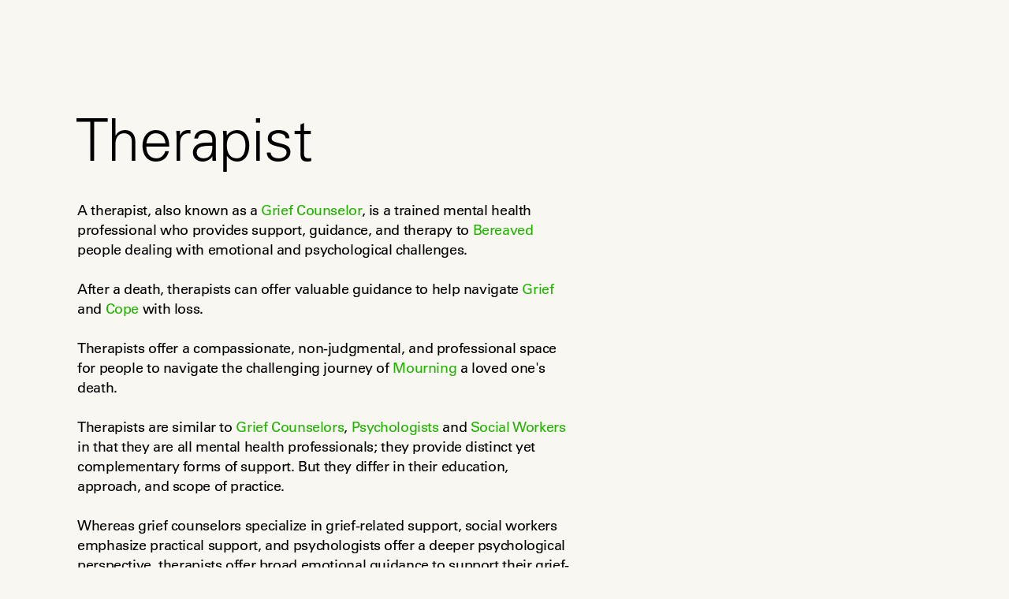

--- FILE ---
content_type: text/html; charset=utf-8
request_url: https://www.autumn.co/glossary/therapist
body_size: 10911
content:
<!DOCTYPE html><html lang="en"><head><title class="jsx-2fc2d2edb88e4019">Therapist</title><meta name="description" content="A therapist, also known as a Grief Counselor, is a trained mental health professional who provides support, guidance, and therapy to Bereaved peop..." class="jsx-2fc2d2edb88e4019"/><meta charSet="utf-8" class="jsx-2fc2d2edb88e4019"/><meta name="viewport" content="width=device-width, initial-scale=1" class="jsx-2fc2d2edb88e4019"/><meta name="theme-color" content="#F8F7F2" class="jsx-2fc2d2edb88e4019"/><link rel="apple-touch-icon" sizes="180x180" href="/icons/apple-touch-icon.png" class="jsx-2fc2d2edb88e4019"/><link rel="icon" type="image/png" sizes="32x32" href="/icons/favicon-32x32.png" class="jsx-2fc2d2edb88e4019"/><link rel="icon" type="image/png" sizes="16x16" href="/icons/favicon-16x16.png" class="jsx-2fc2d2edb88e4019"/><link rel="manifest" href="/icons/site.webmanifest" class="jsx-2fc2d2edb88e4019"/><link rel="canonical" href="https://www.autumn.co/glossary/grief-counselor" class="jsx-2fc2d2edb88e4019"/><link rel="image_src" href="https://res.cloudinary.com/funeralchecklist/image/upload/c_fit,h_630,w_1200/v1767858866/autumn_logo_share_png_bbacf47a24.png" class="jsx-2fc2d2edb88e4019"/><meta property="og:title" content="Therapist" class="jsx-2fc2d2edb88e4019"/><meta property="og:description" content="A therapist, also known as a Grief Counselor, is a trained mental health professional who provides support, guidance, and therapy to Bereaved peop..." class="jsx-2fc2d2edb88e4019"/><meta property="og:image" content="https://res.cloudinary.com/funeralchecklist/image/upload/c_fit,h_630,w_1200/v1767858866/autumn_logo_share_png_bbacf47a24.png" class="jsx-2fc2d2edb88e4019"/><meta property="og:image:secure_url" content="https://res.cloudinary.com/funeralchecklist/image/upload/c_fit,h_630,w_1200/v1767858866/autumn_logo_share_png_bbacf47a24.png" class="jsx-2fc2d2edb88e4019"/><meta property="og:image:width" content="1200" class="jsx-2fc2d2edb88e4019"/><meta property="og:image:height" content="630" class="jsx-2fc2d2edb88e4019"/><meta property="og:image:type" content="image/png" class="jsx-2fc2d2edb88e4019"/><meta property="og:image:alt" content="Autumn - Local Providers for Life After Loss" class="jsx-2fc2d2edb88e4019"/><meta property="og:site_name" content="Autumn" class="jsx-2fc2d2edb88e4019"/><meta property="og:url" content="https://www.autumn.co" class="jsx-2fc2d2edb88e4019"/><meta property="og:type" content="website" class="jsx-2fc2d2edb88e4019"/><meta name="twitter:card" content="summary_large_image" class="jsx-2fc2d2edb88e4019"/><meta name="twitter:title" content="Therapist" class="jsx-2fc2d2edb88e4019"/><meta name="twitter:description" content="A therapist, also known as a Grief Counselor, is a trained mental health professional who provides support, guidance, and therapy to Bereaved peop..." class="jsx-2fc2d2edb88e4019"/><meta name="twitter:image" content="https://res.cloudinary.com/funeralchecklist/image/upload/c_fit,h_630,w_1200/v1767858866/autumn_logo_share_png_bbacf47a24.png" class="jsx-2fc2d2edb88e4019"/><meta name="twitter:image:alt" content="Autumn - Local Providers for Life After Loss" class="jsx-2fc2d2edb88e4019"/><meta name="application-name" content="Autumn" class="jsx-2fc2d2edb88e4019"/><meta name="apple-mobile-web-app-title" content="Autumn" class="jsx-2fc2d2edb88e4019"/><meta name="next-head-count" content="30"/><script>
                  (function(w,d,s,l,i){w[l]=w[l]||[];w[l].push({'gtm.start':
                  new Date().getTime(),event:'gtm.js'});var f=d.getElementsByTagName(s)[0],
                  j=d.createElement(s),dl=l!='dataLayer'?'&l='+l:'';j.async=true;j.src=
                  'https://www.googletagmanager.com/gtm.js?id='+i+dl;f.parentNode.insertBefore(j,f);
                  })(window,document,'script','dataLayer','GTM-5SQS6PZ');
                </script><link rel="stylesheet" href="/styles/print.css" media="print"/><link data-next-font="" rel="preconnect" href="/" crossorigin="anonymous"/><script id="gtm-datalayer" data-nscript="beforeInteractive">window.dataLayer = window.dataLayer || [];</script><link rel="preload" href="/_next/static/css/c371cf4f46fc885e.css" as="style"/><link rel="stylesheet" href="/_next/static/css/c371cf4f46fc885e.css" data-n-g=""/><noscript data-n-css=""></noscript><script defer="" nomodule="" src="/_next/static/chunks/polyfills-c67a75d1b6f99dc8.js"></script><script src="/_next/static/chunks/webpack-f88675b1dd8c7934.js" defer=""></script><script src="/_next/static/chunks/framework-fee8a7e75612eda8.js" defer=""></script><script src="/_next/static/chunks/main-e6bbeab88d1e3b07.js" defer=""></script><script src="/_next/static/chunks/pages/_app-9dab0ed83e736487.js" defer=""></script><script src="/_next/static/chunks/29107295-79b81857c2f2608e.js" defer=""></script><script src="/_next/static/chunks/6414-4074b6da48ce825c.js" defer=""></script><script src="/_next/static/chunks/2580-9d5f901047d90343.js" defer=""></script><script src="/_next/static/chunks/9499-b83fff797a5d4490.js" defer=""></script><script src="/_next/static/chunks/4358-17b60ee42b792184.js" defer=""></script><script src="/_next/static/chunks/7622-bff9b5fca710c9de.js" defer=""></script><script src="/_next/static/chunks/6086-3cd35ae279423209.js" defer=""></script><script src="/_next/static/chunks/9823-badf64c13b273958.js" defer=""></script><script src="/_next/static/chunks/pages/glossary/%5Bid%5D-84fa92d95029604d.js" defer=""></script><script src="/_next/static/pzmXrFBY017EyfUDH2fxe/_buildManifest.js" defer=""></script><script src="/_next/static/pzmXrFBY017EyfUDH2fxe/_ssgManifest.js" defer=""></script><style data-emotion="css-global 0"></style><style data-emotion="css-global lp523s">html{-webkit-font-smoothing:antialiased;-moz-osx-font-smoothing:grayscale;box-sizing:border-box;-webkit-text-size-adjust:100%;}*,*::before,*::after{box-sizing:inherit;}strong,b{font-weight:700;}body{margin:0;color:#000000;line-height:144%;font-family:"Univers LT W02_55 Roman1475958","Helvetica","Arial",sans-serif;letter-spacing:-0.025rem;font-size:1.2rem;word-break:break-word;font-weight:400;background-color:#fff;}@media (max-width: 900px){body{font-size:1rem;}}@media print{body{background-color:#fff;}}body::backdrop{background-color:#fff;}body{letter-spacing:0rem;font-weight:initial;}</style><style data-emotion="css-global animation-61bdi0">@-webkit-keyframes animation-61bdi0{0%{-webkit-transform:rotate(0deg);-moz-transform:rotate(0deg);-ms-transform:rotate(0deg);transform:rotate(0deg);}100%{-webkit-transform:rotate(360deg);-moz-transform:rotate(360deg);-ms-transform:rotate(360deg);transform:rotate(360deg);}}@keyframes animation-61bdi0{0%{-webkit-transform:rotate(0deg);-moz-transform:rotate(0deg);-ms-transform:rotate(0deg);transform:rotate(0deg);}100%{-webkit-transform:rotate(360deg);-moz-transform:rotate(360deg);-ms-transform:rotate(360deg);transform:rotate(360deg);}}</style><style data-emotion="css-global animation-1o38n3e">@-webkit-keyframes animation-1o38n3e{0%{stroke-dasharray:1px,200px;stroke-dashoffset:0;}50%{stroke-dasharray:100px,200px;stroke-dashoffset:-15px;}100%{stroke-dasharray:1px,200px;stroke-dashoffset:-126px;}}@keyframes animation-1o38n3e{0%{stroke-dasharray:1px,200px;stroke-dashoffset:0;}50%{stroke-dasharray:100px,200px;stroke-dashoffset:-15px;}100%{stroke-dasharray:1px,200px;stroke-dashoffset:-126px;}}</style><style data-emotion="css-global 1prfaxn">@-webkit-keyframes mui-auto-fill{from{display:block;}}@keyframes mui-auto-fill{from{display:block;}}@-webkit-keyframes mui-auto-fill-cancel{from{display:block;}}@keyframes mui-auto-fill-cancel{from{display:block;}}</style><style data-emotion="css 101fibu 4ejps8 13odlrs ia3x63 w5j4ds 1xdy9jc 14q5bmd 191nxe5 1t426ti 14gmosm 19aawd8 1g78ho2 fy8tw5 fvyxhs mpwiph 1f6rcu0 oewuwe omd91t fbkb04 1uax7e0 z01pci 1ih4w1z 12j4kf4 1vzh9ge 1b8dga7 1ip7oub 1f17rn8 1dfpxh5 13vtqyk sx2aor eqay7t 1nft5x0 1pkv5al 16gzwdl w4cd9x azwlmm 1lmgzp0 g2jw5i 5tcyj3 10mrfam gh1dii 1t2g35k 1eii2wv 1uf0ofy wqqip0">.css-101fibu{display:inline-block;-webkit-animation:animation-61bdi0 1.4s linear infinite;animation:animation-61bdi0 1.4s linear infinite;color:#21B300;}.css-4ejps8{display:block;}.css-13odlrs{stroke:currentColor;stroke-dasharray:80px,200px;stroke-dashoffset:0;-webkit-animation:animation-1o38n3e 1.4s ease-in-out infinite;animation:animation-1o38n3e 1.4s ease-in-out infinite;}.css-ia3x63{width:100%;margin-left:auto;box-sizing:border-box;margin-right:auto;padding-left:16px;padding-right:16px;padding:0 56px!important;}@media (min-width:600px){.css-ia3x63{padding-left:24px;padding-right:24px;}}@media (min-width:1200px){.css-ia3x63{max-width:1200px;}}@media (max-width: 900px){.css-ia3x63{padding:0 24px!important;}}.css-w5j4ds{width:100%;margin-top:64px;margin-bottom:48px;border-width:0;border-style:solid;border-bottom-width:1px;border-color:rgba(0, 0, 0, 0.12);border-bottom-width:0px!important;}@media (min-width:900px){.css-w5j4ds{margin-top:48px;margin-bottom:48px;border-radius:0;border-width:0;border-style:solid;border-color:rgba(0, 0, 0, 0.12);margin-right:0px;}}@media (min-width:0px){.css-w5j4ds{margin-top:64px;margin-bottom:0!important;}}@media (min-width:900px){.css-w5j4ds{margin-top:96px;}}.css-1xdy9jc{margin:0;font-size:2.66rem;line-height:100%;font-family:"Univers LT W02_45 Light","Helvetica","Arial",sans-serif;letter-spacing:-0.025rem;text-align:left;margin:0;padding:0;font-weight:300;-webkit-class-name:AutumnHeader;class-name:AutumnHeader;margin-bottom:20px;padding-right:0px;padding-top:56px;font-size:3.5rem!important;line-height:95%!important;letter-spacing:-0.075rem;}@media (max-width: 900px){.css-1xdy9jc{font-size:2rem;line-height:110%;}}@media (min-width:900px){.css-1xdy9jc{padding-right:48px;margin-top:16px;margin-bottom:32px;font-size:5rem!important;}}@media (min-width:0px){.css-1xdy9jc{max-width:100%!important;}}@media (min-width:900px){.css-1xdy9jc{max-width:35rem!important;}}.css-14q5bmd{margin:0;line-height:144%;font-family:"Univers LT W02_55 Roman1475958","Helvetica","Arial",sans-serif;letter-spacing:-0.025rem;font-size:1.2rem;word-break:break-word;font-weight:400;margin-top:0px;margin-bottom:32px;padding-left:0px;max-width:100%;font-size:1.5rem!important;font-weight:300!important;font-family:"Univers LT W02_45 Light","Helvetica","Arial",sans-serif;white-space:pre-wrap;font-family:"Univers LT W02_55 Roman1475958","Helvetica","Arial",sans-serif;}@media (max-width: 900px){.css-14q5bmd{font-size:1rem;}}@media (min-width:900px){.css-14q5bmd{max-width:45rem;margin-top:0px;margin-bottom:48px;padding-left:2px;padding-right:48px;}}@media (min-width:0px){.css-14q5bmd{font-size:1rem!important;}}@media (min-width:900px){.css-14q5bmd{font-size:1.2rem!important;}}.css-191nxe5{display:-webkit-box;display:-webkit-flex;display:-ms-flexbox;display:flex;-webkit-flex-direction:column;-ms-flex-direction:column;flex-direction:column;-webkit-box-pack:justify;-webkit-justify-content:space-between;justify-content:space-between;-webkit-align-items:flex-start;-webkit-box-align:flex-start;-ms-flex-align:flex-start;align-items:flex-start;}.css-191nxe5>:not(style):not(style){margin:0;}.css-191nxe5>:not(style)~:not(style){margin-top:16px;}@media (min-width:0px){.css-191nxe5{padding-bottom:20px;}}@media (min-width:900px){.css-191nxe5{padding-bottom:40px;}}.css-1t426ti{background-color:transparent;position:relative;float:left;border-width:0px;border-top-width:0px;border-radius:0rem;border-style:solid;border-color:rgba(0, 0, 0, 0.12);margin-top:0px;margin-bottom:48px;padding-top:24px;padding-bottom:32px;padding-left:56px;width:100%;display:-webkit-inline-box;display:-webkit-inline-flex;display:-ms-inline-flexbox;display:inline-flex;-webkit-align-items:center;-webkit-box-align:center;-ms-flex-align:center;align-items:center;display:inline-block;}@media (min-width:900px){.css-1t426ti{margin-bottom:0px;}}@media (min-width:0px){.css-1t426ti{padding-left:0!important;margin-bottom:0!important;padding-top:16px;}}@media (min-width:900px){.css-1t426ti{padding-left:0!important;margin-bottom:auto;padding-top:20px;}}.css-14gmosm{margin:0;font:inherit;line-height:inherit;letter-spacing:inherit;color:#242826;-webkit-text-decoration:none;text-decoration:none;line-height:144%;white-space:pre-wrap;-webkit-text-decoration:none;text-decoration:none;float:left;position:relative;width:100%;}@media (min-width:900px){.css-14gmosm{width:auto;}}.css-19aawd8{display:-webkit-inline-box;display:-webkit-inline-flex;display:-ms-inline-flexbox;display:inline-flex;-webkit-align-items:center;-webkit-box-align:center;-ms-flex-align:center;align-items:center;-webkit-box-pack:center;-ms-flex-pack:center;-webkit-justify-content:center;justify-content:center;position:relative;box-sizing:border-box;-webkit-tap-highlight-color:transparent;background-color:transparent;outline:0;border:0;margin:0;border-radius:0;padding:0;cursor:pointer;-webkit-user-select:none;-moz-user-select:none;-ms-user-select:none;user-select:none;vertical-align:middle;-moz-appearance:none;-webkit-appearance:none;-webkit-text-decoration:none;text-decoration:none;color:inherit;font-family:"Roboto","Helvetica","Arial",sans-serif;font-weight:500;font-size:0.875rem;line-height:1.75;letter-spacing:0.02857em;text-transform:uppercase;min-width:64px;padding:6px 16px;border:0;border-radius:4px;-webkit-transition:background-color 250ms cubic-bezier(0.4, 0, 0.2, 1) 0ms,box-shadow 250ms cubic-bezier(0.4, 0, 0.2, 1) 0ms,border-color 250ms cubic-bezier(0.4, 0, 0.2, 1) 0ms,color 250ms cubic-bezier(0.4, 0, 0.2, 1) 0ms;transition:background-color 250ms cubic-bezier(0.4, 0, 0.2, 1) 0ms,box-shadow 250ms cubic-bezier(0.4, 0, 0.2, 1) 0ms,border-color 250ms cubic-bezier(0.4, 0, 0.2, 1) 0ms,color 250ms cubic-bezier(0.4, 0, 0.2, 1) 0ms;--variant-textColor:#242826;--variant-outlinedColor:#242826;--variant-outlinedBorder:rgba(36, 40, 38, 0.5);--variant-containedColor:#fff;--variant-containedBg:#242826;-webkit-transition:background-color 250ms cubic-bezier(0.4, 0, 0.2, 1) 0ms,box-shadow 250ms cubic-bezier(0.4, 0, 0.2, 1) 0ms,border-color 250ms cubic-bezier(0.4, 0, 0.2, 1) 0ms;transition:background-color 250ms cubic-bezier(0.4, 0, 0.2, 1) 0ms,box-shadow 250ms cubic-bezier(0.4, 0, 0.2, 1) 0ms,border-color 250ms cubic-bezier(0.4, 0, 0.2, 1) 0ms;border-radius:0.75rem;text-align:left;padding:0.5rem 1rem;line-height:1.44;text-transform:none;font-family:"Univers LT W02_65 Roman1475958","Helvetica","Arial",sans-serif;font-size:1rem;letter-spacing:0;padding:0.75rem 1.25rem;color:#000;font-family:"Univers LT W02_65 Roman1475958","Helvetica","Arial",sans-serif;letter-spacing:0;font-size:1rem;text-transform:none;border-radius:0.75rem;border-style:solid;border-width:1px;border-color:rgba(0, 0, 0, 0.12);width:auto;height:3.5rem;margin:0;box-shadow:none;text-align:center;display:-webkit-inline-box;display:-webkit-inline-flex;display:-ms-inline-flexbox;display:inline-flex;background-color:#ffffff;background-color:#21B300;color:#ffffff;display:-webkit-inline-box;display:-webkit-inline-flex;display:-ms-inline-flexbox;display:inline-flex;-webkit-box-pack:start;-ms-flex-pack:start;-webkit-justify-content:start;justify-content:start;}.css-19aawd8::-moz-focus-inner{border-style:none;}.css-19aawd8.Mui-disabled{pointer-events:none;cursor:default;}@media print{.css-19aawd8{-webkit-print-color-adjust:exact;color-adjust:exact;}}.css-19aawd8:hover{-webkit-text-decoration:none;text-decoration:none;}.css-19aawd8.Mui-disabled{color:rgba(0, 0, 0, 0.26);}@media (hover: hover){.css-19aawd8:hover{--variant-containedBg:#000000;--variant-textBg:rgba(36, 40, 38, 0.04);--variant-outlinedBorder:#242826;--variant-outlinedBg:rgba(36, 40, 38, 0.04);}}.css-19aawd8.MuiButton-loading{color:transparent;}.css-19aawd8:hover{background-color:white;}@media (max-width: 900px){.css-19aawd8{min-width:auto;font-size:1rem;}}.css-19aawd8:hover{color:#000;box-shadow:none;}@media (max-width: 900px){.css-19aawd8{font-size:1rem;border-radius:0.5rem;border-width:1px;font-weight:500;padding:0.75rem 1.25rem;line-height:120%;width:-webkit-max-content;width:-moz-max-content;width:max-content;}}@media (min-width:0px){.css-19aawd8{width:100%;min-width:auto;font-size:0.9rem;height:2.5rem;}}@media (min-width:900px){.css-19aawd8{width:auto;min-width:15rem;font-size:1rem;height:3rem;}}.css-19aawd8:hover{background-color:#21B300;color:#ffffff;}.css-1g78ho2{display:inherit;margin-right:-4px;margin-left:8px;}.css-1g78ho2>*:nth-of-type(1){font-size:20px;}.css-fy8tw5{-webkit-user-select:none;-moz-user-select:none;-ms-user-select:none;user-select:none;width:1em;height:1em;display:inline-block;-webkit-flex-shrink:0;-ms-flex-negative:0;flex-shrink:0;-webkit-transition:fill 200ms cubic-bezier(0.4, 0, 0.2, 1) 0ms;transition:fill 200ms cubic-bezier(0.4, 0, 0.2, 1) 0ms;fill:currentColor;font-size:1.5rem;vertical-align:middle;font-size:4rem;}@media (min-width:0px){.css-fy8tw5{font-size:1.5rem!important;}}@media (min-width:900px){.css-fy8tw5{font-size:1.5rem!important;}}.css-fvyxhs{margin:0;-webkit-flex-shrink:0;-ms-flex-negative:0;flex-shrink:0;border-width:0;border-style:solid;border-color:rgba(0, 0, 0, 0.12);border-bottom-width:thin;-webkit-align-self:stretch;-ms-flex-item-align:stretch;align-self:stretch;height:auto;width:100%;border-bottom-width:1px;border-color:rgba(0, 0, 0, 0.12);width:100%;opacity:1;}.css-mpwiph{margin:0;font:inherit;line-height:inherit;letter-spacing:inherit;color:#242826;-webkit-text-decoration:underline;text-decoration:underline;text-decoration-color:var(--Link-underlineColor);--Link-underlineColor:rgba(36, 40, 38, 0.4);line-height:144%;white-space:pre-wrap;-webkit-text-decoration:none;text-decoration:none;}.css-mpwiph:hover{text-decoration-color:inherit;}.css-1f6rcu0{display:-webkit-box;display:-webkit-flex;display:-ms-flexbox;display:flex;-webkit-align-items:center;-webkit-box-align:center;-ms-flex-align:center;align-items:center;gap:6px;cursor:pointer;}@media (min-width:0px){.css-1f6rcu0{margin-bottom:20px;}}@media (min-width:900px){.css-1f6rcu0{margin-bottom:0px;}}.css-oewuwe{display:-webkit-inline-box;display:-webkit-inline-flex;display:-ms-inline-flexbox;display:inline-flex;-webkit-align-items:center;-webkit-box-align:center;-ms-flex-align:center;align-items:center;-webkit-box-pack:center;-ms-flex-pack:center;-webkit-justify-content:center;justify-content:center;position:relative;box-sizing:border-box;-webkit-tap-highlight-color:transparent;background-color:transparent;outline:0;border:0;margin:0;border-radius:0;padding:0;cursor:pointer;-webkit-user-select:none;-moz-user-select:none;-ms-user-select:none;user-select:none;vertical-align:middle;-moz-appearance:none;-webkit-appearance:none;-webkit-text-decoration:none;text-decoration:none;color:inherit;text-align:center;-webkit-flex:0 0 auto;-ms-flex:0 0 auto;flex:0 0 auto;font-size:1.5rem;padding:8px;border-radius:50%;color:rgba(0, 0, 0, 0.54);-webkit-transition:background-color 150ms cubic-bezier(0.4, 0, 0.2, 1) 0ms;transition:background-color 150ms cubic-bezier(0.4, 0, 0.2, 1) 0ms;--IconButton-hoverBg:rgba(0, 0, 0, 0.04);margin-left:-12px;padding:0px;margin:0px;min-width:0;width:auto;}.css-oewuwe::-moz-focus-inner{border-style:none;}.css-oewuwe.Mui-disabled{pointer-events:none;cursor:default;}@media print{.css-oewuwe{-webkit-print-color-adjust:exact;color-adjust:exact;}}.css-oewuwe:hover{background-color:var(--IconButton-hoverBg);}@media (hover: none){.css-oewuwe:hover{background-color:transparent;}}.css-oewuwe.Mui-disabled{background-color:transparent;color:rgba(0, 0, 0, 0.26);}.css-oewuwe.MuiIconButton-loading{color:transparent;}.css-oewuwe:hover{background-color:transparent!important;}.css-omd91t{-webkit-user-select:none;-moz-user-select:none;-ms-user-select:none;user-select:none;width:1em;height:1em;display:inline-block;-webkit-flex-shrink:0;-ms-flex-negative:0;flex-shrink:0;-webkit-transition:fill 200ms cubic-bezier(0.4, 0, 0.2, 1) 0ms;transition:fill 200ms cubic-bezier(0.4, 0, 0.2, 1) 0ms;fill:currentColor;font-size:1.5rem;vertical-align:middle;font-size:4rem;width:16px;height:16px;padding:0px;padding-top:0px;padding-bottom:0px;margin:0px;margin-top:0px;margin-bottom:0px;color:#21B300;}.css-fbkb04{margin:0;line-height:144%;font-family:"Univers LT W02_55 Roman1475958","Helvetica","Arial",sans-serif;letter-spacing:-0.025rem;font-size:1.2rem;word-break:break-word;font-weight:400;color:#21B300;font-family:"Univers LT W02_55 Roman1475958","Helvetica","Arial",sans-serif;cursor:pointer;letter-spacing:-0.025rem;padding-left:2px;padding-right:2px;-webkit-text-decoration:underline;text-decoration:underline;text-underline-offset:5px;text-decoration-thickness:0.5px;}@media (max-width: 900px){.css-fbkb04{font-size:1rem;}}@media (min-width:0px){.css-fbkb04{font-size:1rem;}}@media (min-width:900px){.css-fbkb04{font-size:1rem;}}.css-fbkb04:hover{-webkit-text-decoration:underline;text-decoration:underline;text-underline-offset:5px;text-decoration-thickness:0.5px;}.css-1uax7e0{width:100%;margin-left:auto;box-sizing:border-box;margin-right:auto;padding-left:16px;padding-right:16px;padding:0 56px!important;background-color:#363836;color:#ffffff;width:100%;float:none;}@media (min-width:600px){.css-1uax7e0{padding-left:24px;padding-right:24px;}}@media (min-width:1200px){.css-1uax7e0{max-width:1200px;}}@media (max-width: 900px){.css-1uax7e0{padding:0 24px!important;}}.css-z01pci{display:-webkit-box;display:-webkit-flex;display:-ms-flexbox;display:flex;-webkit-flex-direction:column;-ms-flex-direction:column;flex-direction:column;-webkit-box-pack:justify;-webkit-justify-content:space-between;justify-content:space-between;margin:auto;padding-right:0!important;}@media (min-width:0px){.css-z01pci{-webkit-flex-direction:column;-ms-flex-direction:column;flex-direction:column;}}@media (min-width:900px){.css-z01pci{-webkit-flex-direction:row;-ms-flex-direction:row;flex-direction:row;}}@media (min-width:0px){.css-z01pci{padding-left:0px;padding-right:0px;padding-top:48px;padding-bottom:48px;}}@media (min-width:900px){.css-z01pci{padding-left:0!important;padding-right:56px;padding-top:48px;padding-bottom:48px;}}.css-1ih4w1z{-webkit-flex:1.5;-ms-flex:1.5;flex:1.5;}.css-12j4kf4{display:-webkit-box;display:-webkit-flex;display:-ms-flexbox;display:flex;-webkit-flex-direction:column;-ms-flex-direction:column;flex-direction:column;}.css-12j4kf4>:not(style):not(style){margin:0;}.css-12j4kf4>:not(style)~:not(style){margin-top:18px;}@media (min-width:0px){.css-12j4kf4{width:100%;}}@media (min-width:600px){.css-12j4kf4{width:50%;}}.css-1vzh9ge{margin:0;font:inherit;line-height:inherit;letter-spacing:inherit;color:#242826;-webkit-text-decoration:none;text-decoration:none;line-height:144%;white-space:pre-wrap;-webkit-text-decoration:none;text-decoration:none;display:inline-block;color:#000000;}@media (min-width:0px){.css-1vzh9ge{width:7rem;}}@media (min-width:600px){.css-1vzh9ge{width:7rem;}}@media (min-width:0px){.css-1b8dga7{margin-top:0px;}}@media (min-width:900px){.css-1b8dga7{margin-top:15px;}}.css-1ip7oub{display:-webkit-box;display:-webkit-flex;display:-ms-flexbox;display:flex;-webkit-flex-direction:column;-ms-flex-direction:column;flex-direction:column;}@media (min-width:0px){.css-1ip7oub{-webkit-flex-direction:column;-ms-flex-direction:column;flex-direction:column;}}@media (min-width:900px){.css-1ip7oub{-webkit-flex-direction:column;-ms-flex-direction:column;flex-direction:column;}}@media (min-width:0px){.css-1ip7oub{-webkit-align-items:left;-webkit-box-align:left;-ms-flex-align:left;align-items:left;}}@media (min-width:900px){.css-1ip7oub{-webkit-align-items:left;-webkit-box-align:left;-ms-flex-align:left;align-items:left;}}.css-1f17rn8{margin-right:16px;}@media (min-width:0px){.css-1f17rn8{padding-bottom:16px;}}@media (min-width:900px){.css-1f17rn8{padding-bottom:16px;}}.css-1dfpxh5{margin:0;line-height:144%;font-family:"Univers LT W02_55 Roman1475958","Helvetica","Arial",sans-serif;letter-spacing:-0.025rem;font-size:1.2rem;word-break:break-word;font-weight:400;font-family:"Univers LT W02_55 Roman1475958","Helvetica","Arial",sans-serif;font-weight:500;letter-spacing:0;}@media (max-width: 900px){.css-1dfpxh5{font-size:1rem;}}@media (min-width:0px){.css-1dfpxh5{font-size:0.9rem;}}@media (min-width:900px){.css-1dfpxh5{font-size:0.9rem;}}.css-13vtqyk{display:-webkit-box;display:-webkit-flex;display:-ms-flexbox;display:flex;-webkit-flex-direction:row;-ms-flex-direction:row;flex-direction:row;display:inline-block;position:relative;min-width:250px;}@media (min-width:0px){.css-13vtqyk{width:100%;margin-left:0px;}}@media (min-width:900px){.css-13vtqyk{width:100%;margin-left:-2px;}}.css-sx2aor{width:100%;display:inline-block;height:2.65rem;position:relative;}.css-eqay7t{display:-webkit-inline-box;display:-webkit-inline-flex;display:-ms-inline-flexbox;display:inline-flex;-webkit-flex-direction:column;-ms-flex-direction:column;flex-direction:column;position:relative;min-width:0;padding:0;margin:0;border:0;vertical-align:top;width:100%;}.css-eqay7t .MuiFormHelperText-root{color:#fff!important;padding-left:0px;padding-right:0px;margin-left:0px;margin-right:0px;margin-top:8px;}.css-eqay7t .MuiFormHelperText-root.Mui-error{color:#fff!important;}.css-eqay7t .MuiInputBase-input{font-family:"Univers LT W02_55 Roman1475958","Helvetica","Arial",sans-serif;border-radius:0.5rem;height:0.5rem!important;}@media (min-width:0px){.css-eqay7t .MuiInputBase-input{font-size:0.9rem;height:0.5rem!important;}}@media (min-width:900px){.css-eqay7t .MuiInputBase-input{font-size:0.9rem!important;height:0.5rem!important;}}.css-1nft5x0{line-height:1.4375em;font-family:"Univers LT W02_55 Roman1475958","Helvetica","Arial",sans-serif;letter-spacing:-0.025rem;font-size:1.2rem;word-break:break-word;font-weight:400;color:#000000;box-sizing:border-box;position:relative;cursor:text;display:-webkit-inline-box;display:-webkit-inline-flex;display:-ms-inline-flexbox;display:inline-flex;-webkit-align-items:center;-webkit-box-align:center;-ms-flex-align:center;align-items:center;font-family:"Univers LT W02_55 Roman1475958","Helvetica","Arial",sans-serif;color:#000;width:100%;position:relative;border-radius:4px;border-radius:0.75rem;border-width:1px;border-color:#363836;}@media (max-width: 900px){.css-1nft5x0{font-size:1rem;}}.css-1nft5x0.Mui-disabled{color:rgba(0, 0, 0, 0.38);cursor:default;}@media (max-width: 900px){.css-1nft5x0{font-size:16px;}}.css-1nft5x0:hover .MuiOutlinedInput-notchedOutline{border-color:#000000;}@media (hover: none){.css-1nft5x0:hover .MuiOutlinedInput-notchedOutline{border-color:rgba(0, 0, 0, 0.23);}}.css-1nft5x0.Mui-focused .MuiOutlinedInput-notchedOutline{border-width:2px;}.css-1nft5x0.Mui-focused .MuiOutlinedInput-notchedOutline{border-color:#242826;}.css-1nft5x0.Mui-error .MuiOutlinedInput-notchedOutline{border-color:#ff1744;}.css-1nft5x0.Mui-disabled .MuiOutlinedInput-notchedOutline{border-color:rgba(0, 0, 0, 0.26);}.css-1pkv5al{font:inherit;letter-spacing:inherit;color:currentColor;padding:4px 0 5px;border:0;box-sizing:content-box;background:none;height:1.4375em;margin:0;-webkit-tap-highlight-color:transparent;display:block;min-width:0;width:100%;-webkit-animation-name:mui-auto-fill-cancel;animation-name:mui-auto-fill-cancel;-webkit-animation-duration:10ms;animation-duration:10ms;color:#000!important;padding:16.5px 14px;}.css-1pkv5al::-webkit-input-placeholder{color:currentColor;opacity:0.42;-webkit-transition:opacity 200ms cubic-bezier(0.4, 0, 0.2, 1) 0ms;transition:opacity 200ms cubic-bezier(0.4, 0, 0.2, 1) 0ms;}.css-1pkv5al::-moz-placeholder{color:currentColor;opacity:0.42;-webkit-transition:opacity 200ms cubic-bezier(0.4, 0, 0.2, 1) 0ms;transition:opacity 200ms cubic-bezier(0.4, 0, 0.2, 1) 0ms;}.css-1pkv5al::-ms-input-placeholder{color:currentColor;opacity:0.42;-webkit-transition:opacity 200ms cubic-bezier(0.4, 0, 0.2, 1) 0ms;transition:opacity 200ms cubic-bezier(0.4, 0, 0.2, 1) 0ms;}.css-1pkv5al:focus{outline:0;}.css-1pkv5al:invalid{box-shadow:none;}.css-1pkv5al::-webkit-search-decoration{-webkit-appearance:none;}label[data-shrink=false]+.MuiInputBase-formControl .css-1pkv5al::-webkit-input-placeholder{opacity:0!important;}label[data-shrink=false]+.MuiInputBase-formControl .css-1pkv5al::-moz-placeholder{opacity:0!important;}label[data-shrink=false]+.MuiInputBase-formControl .css-1pkv5al::-ms-input-placeholder{opacity:0!important;}label[data-shrink=false]+.MuiInputBase-formControl .css-1pkv5al:focus::-webkit-input-placeholder{opacity:0.42;}label[data-shrink=false]+.MuiInputBase-formControl .css-1pkv5al:focus::-moz-placeholder{opacity:0.42;}label[data-shrink=false]+.MuiInputBase-formControl .css-1pkv5al:focus::-ms-input-placeholder{opacity:0.42;}.css-1pkv5al.Mui-disabled{opacity:1;-webkit-text-fill-color:rgba(0, 0, 0, 0.38);}.css-1pkv5al:-webkit-autofill{-webkit-animation-duration:5000s;animation-duration:5000s;-webkit-animation-name:mui-auto-fill;animation-name:mui-auto-fill;}.css-1pkv5al:-webkit-autofill{border-radius:inherit;}.css-16gzwdl{text-align:left;position:absolute;bottom:0;right:0;top:-5px;left:0;margin:0;padding:0 8px;pointer-events:none;border-radius:inherit;border-style:solid;border-width:1px;overflow:hidden;min-width:0%;border-color:rgba(0, 0, 0, 0.23);border-width:1px;border-color:#363836;}.css-w4cd9x{float:unset;width:auto;overflow:hidden;padding:0;line-height:11px;-webkit-transition:width 150ms cubic-bezier(0.0, 0, 0.2, 1) 0ms;transition:width 150ms cubic-bezier(0.0, 0, 0.2, 1) 0ms;}.css-azwlmm{color:#242826;font-family:"Roboto","Helvetica","Arial",sans-serif;font-weight:400;font-size:0.75rem;line-height:1.66;letter-spacing:0.03333em;text-align:left;margin-top:3px;margin-right:0;margin-bottom:0;margin-left:0;margin-left:14px;margin-right:14px;}.css-azwlmm.Mui-disabled{color:rgba(0, 0, 0, 0.38);}.css-azwlmm.Mui-error{color:#ff1744;}.css-1lmgzp0{display:-webkit-inline-box;display:-webkit-inline-flex;display:-ms-inline-flexbox;display:inline-flex;-webkit-align-items:center;-webkit-box-align:center;-ms-flex-align:center;align-items:center;-webkit-box-pack:center;-ms-flex-pack:center;-webkit-justify-content:center;justify-content:center;position:relative;box-sizing:border-box;-webkit-tap-highlight-color:transparent;background-color:transparent;outline:0;border:0;margin:0;border-radius:0;padding:0;cursor:pointer;-webkit-user-select:none;-moz-user-select:none;-ms-user-select:none;user-select:none;vertical-align:middle;-moz-appearance:none;-webkit-appearance:none;-webkit-text-decoration:none;text-decoration:none;color:inherit;font-family:"Roboto","Helvetica","Arial",sans-serif;font-weight:500;font-size:0.875rem;line-height:1.75;letter-spacing:0.02857em;text-transform:uppercase;min-width:64px;padding:6px 16px;border:0;border-radius:4px;-webkit-transition:background-color 250ms cubic-bezier(0.4, 0, 0.2, 1) 0ms,box-shadow 250ms cubic-bezier(0.4, 0, 0.2, 1) 0ms,border-color 250ms cubic-bezier(0.4, 0, 0.2, 1) 0ms,color 250ms cubic-bezier(0.4, 0, 0.2, 1) 0ms;transition:background-color 250ms cubic-bezier(0.4, 0, 0.2, 1) 0ms,box-shadow 250ms cubic-bezier(0.4, 0, 0.2, 1) 0ms,border-color 250ms cubic-bezier(0.4, 0, 0.2, 1) 0ms,color 250ms cubic-bezier(0.4, 0, 0.2, 1) 0ms;padding:6px 8px;color:var(--variant-textColor);background-color:var(--variant-textBg);--variant-textColor:#242826;--variant-outlinedColor:#242826;--variant-outlinedBorder:rgba(36, 40, 38, 0.5);--variant-containedColor:#fff;--variant-containedBg:#242826;-webkit-transition:background-color 250ms cubic-bezier(0.4, 0, 0.2, 1) 0ms,box-shadow 250ms cubic-bezier(0.4, 0, 0.2, 1) 0ms,border-color 250ms cubic-bezier(0.4, 0, 0.2, 1) 0ms;transition:background-color 250ms cubic-bezier(0.4, 0, 0.2, 1) 0ms,box-shadow 250ms cubic-bezier(0.4, 0, 0.2, 1) 0ms,border-color 250ms cubic-bezier(0.4, 0, 0.2, 1) 0ms;border-radius:0.75rem;text-align:left;padding:0.5rem 1rem;line-height:1.44;text-transform:none;font-family:"Univers LT W02_65 Roman1475958","Helvetica","Arial",sans-serif;font-size:1rem;letter-spacing:0;position:absolute;top:50%;right:-6px;text-align:right;display:inline-block;}.css-1lmgzp0::-moz-focus-inner{border-style:none;}.css-1lmgzp0.Mui-disabled{pointer-events:none;cursor:default;}@media print{.css-1lmgzp0{-webkit-print-color-adjust:exact;color-adjust:exact;}}.css-1lmgzp0:hover{-webkit-text-decoration:none;text-decoration:none;}.css-1lmgzp0.Mui-disabled{color:rgba(0, 0, 0, 0.26);}@media (hover: hover){.css-1lmgzp0:hover{--variant-containedBg:#000000;--variant-textBg:rgba(36, 40, 38, 0.04);--variant-outlinedBorder:#242826;--variant-outlinedBg:rgba(36, 40, 38, 0.04);}}.css-1lmgzp0.MuiButton-loading{color:transparent;}.css-1lmgzp0:hover{background-color:white;}@media (max-width: 900px){.css-1lmgzp0{min-width:auto;font-size:1rem;}}@media (min-width:0px){.css-1lmgzp0{-webkit-transform:translateY(-58%);-moz-transform:translateY(-58%);-ms-transform:translateY(-58%);transform:translateY(-58%);}}@media (min-width:900px){.css-1lmgzp0{-webkit-transform:translateY(-57%);-moz-transform:translateY(-57%);-ms-transform:translateY(-57%);transform:translateY(-57%);}}.css-1lmgzp0:hover{background-color:transparent;}.css-g2jw5i{-webkit-user-select:none;-moz-user-select:none;-ms-user-select:none;user-select:none;width:1em;height:1em;display:inline-block;-webkit-flex-shrink:0;-ms-flex-negative:0;flex-shrink:0;-webkit-transition:fill 200ms cubic-bezier(0.4, 0, 0.2, 1) 0ms;transition:fill 200ms cubic-bezier(0.4, 0, 0.2, 1) 0ms;fill:currentColor;font-size:1.5rem;vertical-align:middle;font-size:4rem;}@media (min-width:0px){.css-g2jw5i{font-size:1rem!important;}}@media (min-width:900px){.css-g2jw5i{font-size:1rem!important;}}.css-5tcyj3{display:-webkit-box;display:-webkit-flex;display:-ms-flexbox;display:flex;-webkit-flex-direction:row;-ms-flex-direction:row;flex-direction:row;font-size:15px;position:relative!important;}.css-5tcyj3>:not(style):not(style){margin:0;}.css-5tcyj3>:not(style)~:not(style){margin-left:16px;}.css-10mrfam{margin:0;-webkit-flex-shrink:0;-ms-flex-negative:0;flex-shrink:0;border-width:0;border-style:solid;border-color:rgba(0, 0, 0, 0.12);border-bottom-width:thin;width:100%;border-bottom-width:1px;border-color:rgba(0, 0, 0, 0.12);padding-top:8px;border-color:#595956;}@media (min-width:0px){.css-10mrfam{display:inline-block;}}@media (min-width:600px){.css-10mrfam{display:none;}}.css-gh1dii{display:-webkit-box;display:-webkit-flex;display:-ms-flexbox;display:flex;-webkit-flex-direction:column;-ms-flex-direction:column;flex-direction:column;-webkit-flex:none;-ms-flex:none;flex:none;}@media (min-width:0px){.css-gh1dii{-webkit-flex-direction:column;-ms-flex-direction:column;flex-direction:column;}}@media (min-width:900px){.css-gh1dii{-webkit-flex-direction:row;-ms-flex-direction:row;flex-direction:row;}}@media (min-width:0px){.css-gh1dii{gap:0px;}}@media (min-width:900px){.css-gh1dii{gap:155px;}}@media (min-width:0px){.css-1t2g35k{padding-left:0px;padding-right:0px;padding-top:24px;padding-bottom:24px;}}@media (min-width:900px){.css-1t2g35k{padding-left:16px;padding-right:16px;padding-top:24px;padding-bottom:24px;}}.css-1eii2wv{margin:0;font-size:1rem;line-height:144%;letter-spacing:0rem;font-family:"Univers LT W02_65 Bold1475970","Helvetica","Arial",sans-serif;font-weight:500;color:white;margin-bottom:16px;}.css-1uf0ofy{display:-webkit-box;display:-webkit-flex;display:-ms-flexbox;display:flex;-webkit-flex-direction:column;-ms-flex-direction:column;flex-direction:column;font-size:15px;}.css-1uf0ofy>:not(style):not(style){margin:0;}.css-1uf0ofy>:not(style)~:not(style){margin-top:8px;}.css-wqqip0{margin:0;font:inherit;line-height:inherit;letter-spacing:inherit;color:inherit;-webkit-text-decoration:underline;text-decoration:underline;line-height:144%;white-space:pre-wrap;-webkit-text-decoration:none;text-decoration:none;color:inherit;}.css-wqqip0:hover{text-decoration-color:inherit;}</style></head><body style="background:#F8F7F2"><noscript><iframe src="https://www.googletagmanager.com/ns.html?id=GTM-5SQS6PZ" height="0" width="0" style="display:none;visibility:hidden"></iframe></noscript><div id="__next"><div class="progressModal" style="opacity:0;pointer-events:none"><div class="progressIndicator"><span class="MuiCircularProgress-root MuiCircularProgress-indeterminate MuiCircularProgress-colorInfo css-101fibu" style="width:40px;height:40px" role="progressbar"><svg class="MuiCircularProgress-svg css-4ejps8" viewBox="22 22 44 44"><circle class="MuiCircularProgress-circle MuiCircularProgress-circleIndeterminate css-13odlrs" cx="44" cy="44" r="20.2" fill="none" stroke-width="3.6"></circle></svg></span></div></div><main class="" style="background-color:#F8F7F2"><div class="MuiContainer-root MuiContainer-maxWidthLg css-ia3x63"><div class="AutumnBox MuiBox-root css-w5j4ds"><h1 class="MuiTypography-root MuiTypography-h1 css-1xdy9jc">Therapist</h1></div><div class="MuiBox-root css-0"><div class="MuiTypography-root MuiTypography-body1 css-14q5bmd"><p>A therapist, also known as a <a href="/glossary/grief-counselor">Grief Counselor</a>, is a trained mental health professional who provides support, guidance, and therapy to <a href="/glossary/bereaved">Bereaved</a> people dealing with emotional and psychological challenges.</p>
<p>After a death, therapists can offer valuable guidance to help navigate <a href="/glossary/grief">Grief</a> and <a href="/glossary/coping">Cope</a> with loss.</p>
<p>Therapists offer a compassionate, non-judgmental, and professional space for people to navigate the challenging journey of <a href="/glossary/mourning">Mourning</a> a loved one&#x27;s death.</p>
<p>Therapists are similar to <a href="/glossary/grief-counselor">Grief Counselors</a>, <a href="/glossary/psychologist">Psychologists</a> and <a href="/glossary/social-worker">Social Workers</a> in that they are all mental health professionals; they provide distinct yet complementary forms of support. But they differ in their education, approach, and scope of practice.</p>
<p>Whereas grief counselors specialize in grief-related support, social workers emphasize practical support, and psychologists offer a deeper psychological perspective, therapists offer broad emotional guidance to support their grief-related work.</p>
<p>The choice between these mental health professionals depends on a person&#x27;s needs, the intensity of the grief, and the level of emotional support required to navigate the challenges of mourning a loved one&#x27;s death.</p>
<p>Regardless the choice, therapists of all kinds play a vital role in helping bereaved people heal from the emotional impact of loss, and help them find healthy ways to move forward in life.</p>
<h2>After a death, therapists can help in many different ways:</h2>
<p><strong>Grief Counseling:</strong> Therapists specialize in grief and bereavement counseling. They create a safe and supportive environment for clients to express their feelings of loss, sadness, anger, and confusion. They help clients process these emotions and find <a href="/glossary/healthy-coping">Healthy Coping</a> mechanisms.</p>
<p><strong>Understanding Grief:</strong> Therapists help clients understand the various stages of grief and the unique ways in which people grieve. They provide insights into the normalcy of grief reactions and guide clients through their individual grieving journeys.</p>
<p><strong>Coping Strategies:</strong> Therapists equip clients with coping strategies to manage the emotional pain of loss. They teach practical techniques to handle stress, anxiety, and depression, enabling clients to function better in their daily lives while grieving.</p>
<p><strong>Personalized Support:</strong> Each person&#x27;s grief experience is unique. Therapists tailor their approach to address the specific needs, cultural beliefs, and emotional challenges of their clients.</p>
<p><strong>Navigating Complex Emotions:</strong> Grief can trigger a range of emotions, some of which may be confusing or overwhelming. Therapists help clients navigate these emotions, providing validation and support without judgment.</p>
<p><strong>Addressing Complicated Grief:</strong> In cases where grief becomes prolonged or complicated, therapists provide interventions to help clients work through unresolved feelings and find a path toward healing.</p>
<p><strong>Healing Trauma:</strong> If the death was traumatic, therapists with expertise in trauma can assist clients in addressing the emotional impact of the trauma on their mental well-being.</p>
<p><strong>Family and Relationship Support:</strong> Therapists can facilitate family therapy sessions to help family members communicate, understand each other&#x27;s grief, and offer mutual support.</p>
<p><strong>Promoting Self-Care:</strong> Therapists emphasize the importance of self-care during the grieving process. They guide clients in maintaining a healthy lifestyle and engaging in activities that bring comfort and relief.</p>
<p><strong>Preventing Isolation:</strong> Grief can lead to social isolation. Therapists encourage clients to maintain social connections, engage in support groups, and communicate openly with loved ones about their feelings.</p>
<h2>Therapists can hold master&#x27;s degrees in various fields related to mental health and counseling:</h2>
<p>The specific degrees may vary based on the area of specialization and the requirements of state licensing boards, but most programs require a combination of coursework, supervised clinical experience, and internships to prepare therapists for their roles.</p>
<p><strong>Master of Social Work (MSW):</strong> <a href="/glossary/social-worker">Social Workers</a> with an <a href="/glossary/master-of-social-work-msw">Master of Social Work</a> degree often provide counseling services, especially in clinical settings. They focus on addressing social and emotional challenges faced by individuals and families.</p>
<p><strong>Master of Science (MS) in Counseling:</strong> A <a href="master-of-science-in-counseling-ms">Masters of Science in Counseling</a> degree is designed to train individuals to become licensed counselors. Programs cover various therapeutic techniques and theories for addressing mental health issues.</p>
<p><strong>Master of Clinical Psychology:</strong> <a href="/glossary/clinical-psychologist">Clinical Psychologists</a> with a <a href="master-of-clinical-psychology">Master&#x27;s of Clinical Psychology</a> can provide therapy and counseling services, often under the supervision of licensed psychologists.</p>
<p><strong>Master of Counseling Psychology:</strong> Similar to clinical psychology, a <a href="/glossary/master-of-counseling-psychology">Master of Counseling Psychology</a> program emphasizes the application of psychological principles to counseling and therapy.</p>
<p><strong>Master of Mental Health Counseling:</strong> A <a href="/glossary/master-of-mental-health-counseling">Master of Mental Health Counseling</a> degree focuses on providing counseling and therapy services for individuals with various mental health concerns.</p>
<p><strong>Master of Art Therapy:</strong> Art Therapists with <a href="/glossary/master-of-art-therapy">Master of Art Therapy</a> degrees use artistic expression to help individuals process emotions and work through psychological challenges.</p></div></div><div class="MuiStack-root css-191nxe5"><div class="MuiBox-root css-1t426ti"><a data-event="cta_click" data-json="{&quot;content-group&quot;:&quot;guides&quot;,&quot;cta&quot;:&quot;cta-view-guide&quot;,&quot;cta-type&quot;:&quot;ComponentActionsInternalRedirect&quot;}" class="MuiTypography-root MuiTypography-inherit MuiLink-root MuiLink-underlineNone css-14gmosm" href="/guides/grief/grief-counseling/search"><button class="MuiButtonBase-root MuiButton-root MuiButton-containedSmall MuiButton-containedSmallPrimary MuiButton-sizeMedium MuiButton-containedSmallSizeMedium MuiButton-colorPrimary MuiButton-root MuiButton-containedSmall MuiButton-containedSmallPrimary MuiButton-sizeMedium MuiButton-containedSmallSizeMedium MuiButton-colorPrimary css-19aawd8" tabindex="0" type="button">View Guide<span class="MuiButton-icon MuiButton-endIcon MuiButton-iconSizeMedium css-1g78ho2"><svg class="MuiSvgIcon-root MuiSvgIcon-fontSizeMedium css-fy8tw5" focusable="false" aria-hidden="true" viewBox="0 0 200 200"><path xmlns="http://www.w3.org/2000/svg" d="M158.58,100a4.47,4.47,0,0,1-1.32,3.18l-44.93,44.93a4.5,4.5,0,0,1-6.36-6.36l37.25-37.25H45.92a4.5,4.5,0,0,1,0-9h97.3L106,58.25a4.5,4.5,0,0,1,6.36-6.36l44.93,44.93A4.47,4.47,0,0,1,158.58,100Z"></path></svg></span></button></a></div><hr class="MuiDivider-root MuiDivider-fullWidth MuiDivider-flexItem css-fvyxhs"/><a class="MuiTypography-root MuiTypography-inherit MuiLink-root MuiLink-underlineAlways css-mpwiph" href="/glossary"><div class="MuiBox-root css-1f6rcu0"><button class="MuiButtonBase-root MuiIconButton-root MuiIconButton-edgeStart MuiIconButton-sizeMedium css-oewuwe" tabindex="0" type="button" aria-label="back to glossary"><svg class="MuiSvgIcon-root MuiSvgIcon-fontSizeMedium css-omd91t" focusable="false" aria-hidden="true" viewBox="0 0 118 99"><path d="M117.25 49.45C117.25 51.95 115.25 53.95 112.75 53.95H15.45L52.65 91.15C54.45 92.95 54.45 95.75 52.65 97.55C51.75 98.45 50.65 98.85 49.45 98.85C48.25 98.85 47.15 98.45 46.25 97.55L1.35 52.65C-0.45 50.85 -0.45 48.05 1.35 46.25L46.25 1.35C48.05 -0.45 50.85 -0.45 52.65 1.35C54.45 3.15 54.45 5.95 52.65 7.75L15.45 44.95H112.75C115.15 44.95 117.25 46.95 117.25 49.45Z" fill="currentColor"></path></svg></button><p class="MuiTypography-root MuiTypography-body1 css-fbkb04">Back to Glossary</p></div></a></div></div></main><div class="MuiContainer-root MuiContainer-maxWidthLg footer css-1uax7e0"><div class="MuiStack-root css-z01pci"><div class="MuiBox-root css-1ih4w1z"><div class="MuiStack-root css-12j4kf4"><a data-event="footer_click" data-json="{&quot;footer-item&quot;:&quot;home&quot;}" class="MuiTypography-root MuiTypography-inherit MuiLink-root MuiLink-underlineNone css-1vzh9ge" href="/"><img src="/icons/logo_white.svg" alt="Autumn" class="navLogo" width="100%"/></a><div class="MuiBox-root css-1b8dga7"><div class="MuiStack-root css-1ip7oub"><div class="MuiBox-root css-1f17rn8"><p class="MuiTypography-root MuiTypography-body1 css-1dfpxh5">Sign up to learn more</p></div><div class="MuiStack-root css-13vtqyk"><div class="MuiBox-root css-sx2aor"><div class="MuiFormControl-root MuiTextField-root css-eqay7t"><div class="MuiInputBase-root MuiOutlinedInput-root MuiInputBase-colorPrimary MuiInputBase-formControl css-1nft5x0"><input aria-invalid="false" aria-describedby=":R4qkl6mqr6:-helper-text" id=":R4qkl6mqr6:" placeholder="Enter your email" type="email" class="MuiInputBase-input MuiOutlinedInput-input css-1pkv5al" value=""/><fieldset aria-hidden="true" class="MuiOutlinedInput-notchedOutline css-16gzwdl"><legend class="css-w4cd9x"><span class="notranslate" aria-hidden="true">​</span></legend></fieldset></div><p class="MuiFormHelperText-root MuiFormHelperText-sizeMedium MuiFormHelperText-contained css-azwlmm" id=":R4qkl6mqr6:-helper-text"><span class="notranslate" aria-hidden="true">​</span></p></div></div><button class="MuiButtonBase-root MuiButton-root MuiButton-text MuiButton-textPrimary MuiButton-sizeMedium MuiButton-textSizeMedium MuiButton-colorPrimary MuiButton-root MuiButton-text MuiButton-textPrimary MuiButton-sizeMedium MuiButton-textSizeMedium MuiButton-colorPrimary css-1lmgzp0" tabindex="0" type="button"><svg class="MuiSvgIcon-root MuiSvgIcon-fontSizeMedium css-g2jw5i" focusable="false" aria-hidden="true" viewBox="0 0 154 154"><path d="M76.6 0C34.4 0 0 34.4 0 76.6C0 118.8 34.4 153.2 76.6 153.2C118.8 153.2 153.2 118.8 153.2 76.6C153.2 34.4 118.8 0 76.6 0ZM76.6 144.2C39.3 144.2 9 113.9 9 76.6C9 39.3 39.3 9 76.6 9C113.9 9 144.2 39.3 144.2 76.6C144.2 113.9 113.9 144.2 76.6 144.2ZM115.6 73.1C117.4 74.9 117.4 77.7 115.6 79.5L79.8 115.3C78.9 116.2 77.8 116.6 76.6 116.6C75.4 116.6 74.3 116.2 73.4 115.3C71.6 113.5 71.6 110.7 73.4 108.9L101.5 80.8H40.8C38.3 80.8 36.3 78.8 36.3 76.3C36.3 73.8 38.3 71.8 40.8 71.8H101.5L73.4 43.7C71.6 41.9 71.6 39.1 73.4 37.3C75.2 35.5 78 35.5 79.8 37.3L115.6 73.1Z" fill="black"></path></svg></button></div></div></div><div class="MuiStack-root css-5tcyj3"></div><hr class="MuiDivider-root MuiDivider-fullWidth css-10mrfam"/></div></div><div class="MuiStack-root css-gh1dii"><div class="MuiBox-root css-1t2g35k"><h6 class="MuiTypography-root MuiTypography-h6 css-1eii2wv">Services</h6><div class="MuiStack-root css-1uf0ofy"><a class="MuiTypography-root MuiTypography-inherit MuiLink-root MuiLink-underlineAlways css-wqqip0" href="/providers">Providers</a><a class="MuiTypography-root MuiTypography-inherit MuiLink-root MuiLink-underlineAlways css-wqqip0" href="/guides">Guides</a><a class="MuiTypography-root MuiTypography-inherit MuiLink-root MuiLink-underlineAlways css-wqqip0" href="/memorials">Memorials</a><a class="MuiTypography-root MuiTypography-inherit MuiLink-root MuiLink-underlineAlways css-wqqip0" href="/contact">Join as Provider</a></div></div><hr class="MuiDivider-root MuiDivider-fullWidth css-10mrfam"/><div class="MuiBox-root css-1t2g35k"><h6 class="MuiTypography-root MuiTypography-h6 css-1eii2wv">Resources</h6><div class="MuiStack-root css-1uf0ofy"><a class="MuiTypography-root MuiTypography-inherit MuiLink-root MuiLink-underlineAlways css-wqqip0" href="/articles">Support Library</a><a class="MuiTypography-root MuiTypography-inherit MuiLink-root MuiLink-underlineAlways css-wqqip0" href="/glossary">Glossary</a><a class="MuiTypography-root MuiTypography-inherit MuiLink-root MuiLink-underlineAlways css-wqqip0" href="/articles/funerals-and-memorials">Funerals</a><a class="MuiTypography-root MuiTypography-inherit MuiLink-root MuiLink-underlineAlways css-wqqip0" href="/articles/estates">Estates</a><a class="MuiTypography-root MuiTypography-inherit MuiLink-root MuiLink-underlineAlways css-wqqip0" href="/articles/grief">Grief</a></div></div><hr class="MuiDivider-root MuiDivider-fullWidth css-10mrfam"/><div class="MuiBox-root css-1t2g35k"><h6 class="MuiTypography-root MuiTypography-h6 css-1eii2wv">About</h6><div class="MuiStack-root css-1uf0ofy"><a class="MuiTypography-root MuiTypography-inherit MuiLink-root MuiLink-underlineAlways css-wqqip0" href="/about">About Autumn</a><a class="MuiTypography-root MuiTypography-inherit MuiLink-root MuiLink-underlineAlways css-wqqip0" href="/contact">Contact Us</a><a class="MuiTypography-root MuiTypography-inherit MuiLink-root MuiLink-underlineAlways css-wqqip0" href="/about?frequently-asked-questions">FAQ</a><a class="MuiTypography-root MuiTypography-inherit MuiLink-root MuiLink-underlineAlways css-wqqip0" href="/privacy">Privacy</a><a class="MuiTypography-root MuiTypography-inherit MuiLink-root MuiLink-underlineAlways css-wqqip0" href="/terms">Terms</a></div></div></div></div></div><!--$--><!--/$--></div><script id="__NEXT_DATA__" type="application/json">{"props":{"pageProps":{"pageData":{"header":"Therapist","description":"A therapist, also known as a [Grief Counselor](/glossary/grief-counselor), is a trained mental health professional who provides support, guidance, and therapy to [Bereaved](/glossary/bereaved) people dealing with emotional and psychological challenges. \n\nAfter a death, therapists can offer valuable guidance to help navigate [Grief](/glossary/grief) and [Cope](/glossary/coping) with loss. \n\nTherapists offer a compassionate, non-judgmental, and professional space for people to navigate the challenging journey of [Mourning](/glossary/mourning) a loved one's death.\n\nTherapists are similar to [Grief Counselors](/glossary/grief-counselor), [Psychologists](/glossary/psychologist) and [Social Workers](/glossary/social-worker) in that they are all mental health professionals; they provide distinct yet complementary forms of support. But they differ in their education, approach, and scope of practice. \n\nWhereas grief counselors specialize in grief-related support, social workers emphasize practical support, and psychologists offer a deeper psychological perspective, therapists offer broad emotional guidance to support their grief-related work. \n\nThe choice between these mental health professionals depends on a person's needs, the intensity of the grief, and the level of emotional support required to navigate the challenges of mourning a loved one's death.\n\nRegardless the choice, therapists of all kinds play a vital role in helping bereaved people heal from the emotional impact of loss, and help them find healthy ways to move forward in life. \n\n## After a death, therapists can help in many different ways:\n\n**Grief Counseling:** Therapists specialize in grief and bereavement counseling. They create a safe and supportive environment for clients to express their feelings of loss, sadness, anger, and confusion. They help clients process these emotions and find [Healthy Coping](/glossary/healthy-coping) mechanisms. \n\n**Understanding Grief:** Therapists help clients understand the various stages of grief and the unique ways in which people grieve. They provide insights into the normalcy of grief reactions and guide clients through their individual grieving journeys.\n\n**Coping Strategies:** Therapists equip clients with coping strategies to manage the emotional pain of loss. They teach practical techniques to handle stress, anxiety, and depression, enabling clients to function better in their daily lives while grieving.\n\n**Personalized Support:** Each person's grief experience is unique. Therapists tailor their approach to address the specific needs, cultural beliefs, and emotional challenges of their clients.\n\n**Navigating Complex Emotions:** Grief can trigger a range of emotions, some of which may be confusing or overwhelming. Therapists help clients navigate these emotions, providing validation and support without judgment.\n\n**Addressing Complicated Grief:** In cases where grief becomes prolonged or complicated, therapists provide interventions to help clients work through unresolved feelings and find a path toward healing.\n\n**Healing Trauma:** If the death was traumatic, therapists with expertise in trauma can assist clients in addressing the emotional impact of the trauma on their mental well-being.\n\n**Family and Relationship Support:** Therapists can facilitate family therapy sessions to help family members communicate, understand each other's grief, and offer mutual support.\n\n**Promoting Self-Care:** Therapists emphasize the importance of self-care during the grieving process. They guide clients in maintaining a healthy lifestyle and engaging in activities that bring comfort and relief.\n\n**Preventing Isolation:** Grief can lead to social isolation. Therapists encourage clients to maintain social connections, engage in support groups, and communicate openly with loved ones about their feelings.\n\n## Therapists can hold master's degrees in various fields related to mental health and counseling:\n\nThe specific degrees may vary based on the area of specialization and the requirements of state licensing boards, but most programs require a combination of coursework, supervised clinical experience, and internships to prepare therapists for their roles. \n\n**Master of Social Work (MSW):** [Social Workers](/glossary/social-worker) with an [Master of Social Work](/glossary/master-of-social-work-msw) degree often provide counseling services, especially in clinical settings. They focus on addressing social and emotional challenges faced by individuals and families.\n\n**Master of Science (MS) in Counseling:** A [Masters of Science in Counseling](master-of-science-in-counseling-ms) degree is designed to train individuals to become licensed counselors. Programs cover various therapeutic techniques and theories for addressing mental health issues.\n\n**Master of Clinical Psychology:** [Clinical Psychologists](/glossary/clinical-psychologist) with a [Master's of Clinical Psychology](master-of-clinical-psychology) can provide therapy and counseling services, often under the supervision of licensed psychologists.\n\n**Master of Counseling Psychology:** Similar to clinical psychology, a [Master of Counseling Psychology](/glossary/master-of-counseling-psychology) program emphasizes the application of psychological principles to counseling and therapy.\n\n**Master of Mental Health Counseling:** A [Master of Mental Health Counseling](/glossary/master-of-mental-health-counseling) degree focuses on providing counseling and therapy services for individuals with various mental health concerns.\n\n**Master of Art Therapy:** Art Therapists with [Master of Art Therapy](/glossary/master-of-art-therapy) degrees use artistic expression to help individuals process emotions and work through psychological challenges.","id":"317","slug":"therapist","canonicalURL":"/glossary/grief-counselor","cta":[{"label":"View Guide","action":"/guides/grief/grief-counseling/search"}]}},"__N_SSG":true},"page":"/glossary/[id]","query":{"id":"therapist"},"buildId":"pzmXrFBY017EyfUDH2fxe","isFallback":false,"isExperimentalCompile":false,"gsp":true,"scriptLoader":[]}</script></body></html>

--- FILE ---
content_type: text/css; charset=UTF-8
request_url: https://www.autumn.co/_next/static/css/c371cf4f46fc885e.css
body_size: 4809
content:
@charset "UTF-8";@import url("https://fast.fonts.net/lt/1.css?apiType=css&c=313a060e-5c50-4737-917b-572fd372af70&fontids=1475958,1475970,6479075");@font-face{font-family:Univers LT W02_55 Roman1475958;src:url(/fonts/1475958/c5f91eda-7bd6-4dda-920e-a8aca7f11884.woff2) format("woff2"),url(/fonts/1475958/34799647-aca8-402d-a341-220207b91cbf.woff) format("woff")}@font-face{font-family:Univers LT W02_65 Bold1475970;src:url(/fonts/1475970/864f8bdc-1a42-4d28-97a5-c15513fd193b.woff2) format("woff2"),url(/fonts/1475970/5ae7499f-7af1-46c7-b908-2978d7379f56.woff) format("woff")}@font-face{font-family:Univers LT W02_45 Light;src:url(/fonts/6479075/3a142584-8144-44ba-91d2-6d312f76d856.woff2) format("woff2"),url(/fonts/6479075/b02307b4-11ce-4878-8069-bc191af20525.woff) format("woff")}html{font-size:15px;scroll-behavior:smooth;scroll-padding-top:96px}::selection{color:#f8f7f2;background:#21b300}input::-webkit-datetime-edit-day-field:focus,input::-webkit-datetime-edit-month-field:focus,input::-webkit-datetime-edit-year-field:focus{background-color:#21b300;color:#fff;outline:none}body{padding:0!important;min-height:100vh;min-height:-webkit-fill-available}p{margin:0}.MuiTypography-body1>h2.providerHeader{font-size:1.6rem;font-weight:300;letter-spacing:0;font-family:Univers LT W02_45 Light,Helvetica,Arial,sans-serif;margin-bottom:8px}div.MuiTypography-root>p.providerBody{margin-bottom:48px}.MuiDrawer-paper{background-color:#f8f7f2!important}.progressModal{position:fixed;top:0;left:0;z-index:10000;width:100%;height:100%;pointer-events:none;background-color:transparent;opacity:0;transition:opacity .5s;transition-timing-function:ease-in-out;-webkit-backdrop-filter:blur(2px);backdrop-filter:blur(2px)}.progressModal>.progressIndicator{position:absolute;top:50%;left:50%;transform:translate(-50%,-50%)}a,button{-webkit-tap-highlight-color:rgba(0,0,0,0);-webkit-touch-callout:none;-webkit-user-select:none;-moz-user-select:none;user-select:none}div,img{outline:none}.richContent img{width:100%}.richContent iframe{margin-bottom:24px;width:100%;height:auto;aspect-ratio:16/9}img:focus{border:none;outline:none!important;-webkit-user-select:none;-moz-user-select:none;user-select:none}input,select{-webkit-user-select:text}.profilePic{border-radius:2rem!important}.verticallyCentered{transform:translateY(-50%);top:50%;position:relative}blockquote{border-left:2px solid #21b300;padding-left:1rem;margin-left:1.5rem}div.MuiTypography-root>p{margin:0;position:relative}.MuiTypography-body1>h2,.MuiTypography-body1>h3{font-size:1.2rem;margin-bottom:0}.MuiTypography-body1>p>img{position:absolute;left:-56px;display:none}div.MuiTypography-root>ol,div.MuiTypography-root>ul{margin:-24px 0 0 -2px}div.MuiTypography-root.glossaryBody>ol,div.MuiTypography-root.glossaryBody>ul{margin:0;-webkit-padding-start:2.5rem;padding-inline-start:2.5rem}div.MuiTypography-root.glossaryBody>ol>li,div.MuiTypography-root.glossaryBody>ul>li{margin:2rem 0}div.MuiAccordionDetails-root>div.MuiTypography-root>ol,div.MuiAccordionDetails-root>div.MuiTypography-root>ul{margin-top:-1rem;padding-left:40px}div.MuiAccordionDetails-root>div.MuiTypography-root>ol li,div.MuiAccordionDetails-root>div.MuiTypography-root>ul li{margin:-.5rem 0 0}div.actionsStack.nested{width:auto;padding-left:39px;padding-bottom:4px;padding-top:16px}strong{font-family:Univers LT W02_65 Bold1475970,Helvetica,Arial,sans-serif!important;font-weight:400!important;line-height:160%!important}div.questionBox div.MuiAccordionDetails-root div.actionsStack.nested div.MuiBox-root{padding-left:0!important;padding-right:0!important;padding-top:0!important;margin-bottom:0!important}div.questionBox div.MuiAccordionDetails-root .MuiTypography-body1>h2,div.questionBox div.MuiAccordionDetails-root .MuiTypography-body1>h3{font-size:1.2rem;padding-left:39px;margin-bottom:0}div.questionBox div.MuiAccordionDetails-root .MuiTypography-body1>p{padding-left:39px}div.questionBox div.MuiAccordionDetails-root .MuiTypography-body1>p>img{left:-6px}div.questionBox div.MuiAccordionDetails-root>div.MuiTypography-root>ul{margin-top:-1rem;padding-left:80px}div.MuiAccordionDetails-root>div.MuiTypography-root>ol{margin-top:-1rem;padding-left:40px}div.MuiTypography-root.glossaryBody>p{margin:0 0 1rem;line-height:1.4}a{color:#21b300;text-decoration:none}.footnotes p>a{color:#000;border-bottom:2px dotted #000}.footnotes p>a:hover{border-bottom:2px solid #000}.footnotes{background:#c7c7c0;max-width:100%!important}.footnotes h3{padding-bottom:0;margin-bottom:-.5rem}.footnotes a,.footnotes li,.footnotes p{font-size:1rem}.footnotes hr{border-color:#595956}.footer{margin:0;width:100%!important;max-width:100%!important;color:#fff}.MuiAccordion-root.MuiPaper-qa:before{opacity:0}.MuiAccordionSummary-content,.MuiAccordionSummary-content.Mui-expanded.Mui-expanded{margin:8px 0!important}.MuiAccordionSummary-root{min-height:0!important}.questionBox .MuiAccordion-root.Mui-expanded.MuiPaper-root{margin:16px 0 16px 45px}.MuiMenuItem-root.selectMenuItem:hover{background-color:rgba(0,0,0,.05)!important}li.MuiMenuItem-root{font-size:1rem}#profile-menu li.MuiMenuItem-root{font-size:.9rem}li.MuiMenuItem-root:hover{background-color:rgba(0,0,0,.12)!important}li.MuiMenuItem-root.Mui-focusVisible{background-color:transparent!important}.passwordInputField .MuiInputBase-input{letter-spacing:2px;text-indent:2px}.MuiOutlinedInput-root.Mui-focused .MuiOutlinedInput-notchedOutline{border-color:#363836!important}.MuiAutocomplete-root .MuiOutlinedInput-root fieldset.MuiOutlinedInput-notchedOutline{border-width:0}.MuiSelect-root.selected .MuiSelect-select.MuiSelect-outlined{margin-top:0}.MuiSelect-root .MuiSelect-select.MuiSelect-outlined{font-size:1rem}.MuiInputBase-input.MuiOutlinedInput-input:focus,.MuiOutlinedInput-root:hover,.MuiSelect-root:hover{background-color:#fff}.MuiOutlinedInput-root.Mui-disabled:hover,.MuiSelect-root.Mui-disabled:hover{background-color:transparent}.footer .MuiOutlinedInput-root.MuiInputBase-root.MuiInputBase-colorPrimary.MuiInputBase-formControl{background-color:#fff}.profile .MuiAccordion-root.Mui-expanded:first-of-type{margin-top:16px!important}.activeHeaderNav{font-weight:700}div.dropdownAccordion .MuiOutlinedInput-root fieldset.MuiOutlinedInput-notchedOutline legend{width:0}.MuiAutocomplete-root fieldset.MuiOutlinedInput-notchedOutline legend{display:block}.MuiButton-endIcon{position:absolute;right:1.25rem}.MuiFormControlLabel-label{text-transform:none!important}.MuiFormLabel-root.MuiInputLabel-root{font-size:1rem}.MuiInputBase-input.MuiOutlinedInput-input{padding:14px;font-size:1rem}.MuiDialogContent-root .MuiInputBase-input.MuiOutlinedInput-input{height:1.75rem}.locationBoxProviderSearch{border-radius:0!important}.locationBoxProviderSearch .MuiInputBase-input.MuiOutlinedInput-input{font-size:1.2rem}.MuiInputBase-multiline{padding:0!important}textarea.MuiInputBase-input.MuiOutlinedInput-input{min-height:175px}input::placeholder{color:#000!important;opacity:1!important}main{min-height:calc(100vh - 301px)}main h2,main h3,main h4{transform:translateY(4px)}main.apple h2.MuiTypography-sectionTitle{transform:translateY(4px)}main.apple .checkboxHeader{transform:translateY(2px)}.MuiAccordionSummary-expandIconWrapper{font-size:1.75rem}.MuiAutocomplete-root{font-family:Univers LT W02_45 Light;letter-spacing:0;font-size:1.5rem}.MuiAutocomplete-inputRoot{padding-right:0!important}.MuiList-root.MuiMenu-list{padding:0}.MuiStepConnector-root:first-of-type{display:none}.MuiAccordion-root.Mui-expanded:last-of-type{margin-bottom:16px!important}.MuiFormHelperText-root,.MuiFormHelperText-root.Mui-error{font-family:Univers LT W02_55 Roman1475958,Helvetica,Arial,sans-serif;font-weight:400;font-size:.85rem!important;line-height:1.44;letter-spacing:-.025rem!important;padding:0!important;margin:8px!important}.MuiFormHelperText-root.Mui-error{color:#ff1744}.Mui-error fieldset.MuiOutlinedInput-notchedOutline{border-color:#ff1744}.MuiSelect-icon{top:calc(50% - 14px)!important}.Mui-disabled{opacity:.5!important}.MuiCardHeader-title{padding-right:8px}div#marketing p.MuiTypography-body1{padding-bottom:4px}div#marketing ul{margin-top:-8px;margin-bottom:16px}div#marketing ul li{padding:8px 0}ul.MuiPagination-ul li button.MuiButtonBase-root{border:1px solid rgba(0,0,0,.12);margin-left:0}img.navLogo{transform:translateY(4px)}.guidesContentMain{position:relative;margin-top:0;margin-left:300px;margin-right:0;padding-left:40px;padding-right:40px}.providerOnboard input{padding-top:5px!important;padding-bottom:5px!important;font-size:1rem!important}.MuiLinearProgress-root{height:4px;border-radius:8px;margin-bottom:18px}.MuiMobileStepper-progress{position:absolute!important;top:0;width:100%!important;border-radius:0!important;background-color:rgba(0,0,0,.12)!important}.MuiLinearProgress-bar.MuiLinearProgress-barColorPrimary{background-color:#21b300}.MuiMobileStepper-root{padding:0!important;justify-content:end!important}.MuiMobileStepper-root button{margin-left:0}div#field-wrapper{padding:14px;font-size:1rem;height:3.6rem;background:transparent;border-radius:.75rem;font-family:Univers LT W02_55 Roman1475958,Helvetica,Arial,sans-serif;box-sizing:border-box;border:1px solid #363836;opacity:.25;pointer-events:none}div#field-wrapper:hover{background:#fff}div #field-wrapper input.credit-card-input{background:transparent}div.providerProfileFormReadOnly input::placeholder,div.providerProfileFormReadOnly textarea::placeholder{color:transparent}div.providerProfileFormReadOnly .MuiOutlinedInput-root{padding:4px;pointer-events:none}div.providerProfileFormReadOnly .MuiOutlinedInput-root .MuiOutlinedInput-notchedOutline{border:0}div.providerProfileFormReadOnly .MuiFormHelperText-root{display:none}div.providerProfileFormReadOnly textarea.MuiInputBase-input.MuiOutlinedInput-input{min-height:0!important;padding:8px 4px;font-size:1.2rem}label.checkboxSmallLabel>span{font-size:1rem}div.MuiFormControl-root.shortTextArea>div.MuiOutlinedInput-root{max-height:150px;height:auto}div.MuiFormControl-root.shortTextArea>div.MuiOutlinedInput-root>textarea{height:auto!important;min-height:auto!important}div.profileLinearProgress{position:fixed;bottom:65px;width:100vw;left:0;z-index:1001}.MuiInputAdornment-root{margin-right:4px!important}.truncatedSubtitle2{font-size:1rem;line-height:144%;letter-spacing:-.025rem}.publicProfileStack .MuiAccordion-root.MuiPaper-root{margin-bottom:0}.MuiRating-iconFilled{color:#21b300!important}.MuiAlert-root.MuiAlert-standardInfo{background-color:#21b300}.MuiAlert-root.MuiAlert-standardInfo a svg.MuiSvgIcon-root{color:#fff}.MuiAlert-root.MuiAlert-standardInfo a svg.MuiSvgIcon-root:hover{color:#21b300}.MuiAlert-icon .MuiSvgIcon-root{font-size:2rem;color:#fff}.MuiAlert-message{color:#fff;font-size:1rem}.provider-card{transition:opacity .2s ease,transform .6s ease;background:linear-gradient(135deg,#f9f9f9,#fff)}.provider-card .fade-out{opacity:0;transform:scale(.9)}.provider-card .fade-in{opacity:1;transform:scale(1)}.fade{transition:opacity .3s ease-in-out}.fade,.fade-in{opacity:0}.fade-out{opacity:1}.slick-list{height:450px!important}.exampleComments .slick-list,.exampleMemorialCard .slick-list,.provider-profile .slick-list{height:100%!important}.slider-container .slick-slide{padding:0 8px!important;box-sizing:border-box!important}.slider-container .slick-slide>div{width:100%!important;display:flex!important;justify-content:flex-start!important}.slider-container .slick-slide a,.slider-container .slick-slide>div>*{width:100%!important;max-width:100%!important;box-sizing:border-box!important}.slider-container .slick-list{margin:0 -8px!important;padding-left:3024px!important}@media (min-width:600px) and (max-width:899px){.slider-container .slick-list{padding-left:3024px!important}}@media (max-width:899px){.slider-container .slick-slide a,.slider-container a,.slider-container a.MuiBox-root,div.slider-container div.slick-slide>div>a{width:320px!important;min-width:320px!important;max-width:320px!important;overflow:hidden!important;box-sizing:border-box!important}.slider-container a *{word-wrap:break-word!important;overflow-wrap:break-word!important;max-width:100%!important}}.slider-container .slick-track{display:flex!important;margin-left:0!important;transform-origin:left center!important}.slider-container .slick-slider{overflow:visible!important}table{width:100%;border-collapse:collapse;margin:16px 0;font-size:14px;font-family:Arial,sans-serif}table td,table th{border:1px solid #ddd;padding:8px;text-align:left}table th{font-weight:700}table tr:hover{background-color:#f1f1f1}@media (max-width:900px){.slick-list{height:805px!important}.exampleComments .slick-list,.provider-profile .slick-list{height:100%!important}.publicProfileStack .MuiAccordion-root.MuiPaper-root{margin:0!important}#profile-menu li.MuiMenuItem-root{font-size:.8rem}.truncatedSubtitle2{font-size:.85rem}.locationBoxProviderSearch .MuiInputBase-input.MuiOutlinedInput-input{font-size:1rem}div.providerProfileFormReadOnly .MuiOutlinedInput-root{padding:0}div.providerProfileFormReadOnly textarea.MuiInputBase-input.MuiOutlinedInput-input{padding:0;font-size:1rem}.guidesContentMain{margin-top:80px;margin-left:0;margin-right:0;padding-left:0;padding-right:0}.MuiInputBase-input.MuiOutlinedInput-input{padding:16px 14px 14px;font-size:1rem}.MuiStepLabel-label{transform:translateY(1px)}div#marketing ul{margin-top:0;margin-bottom:16px}html{font-size:16px;scroll-padding-top:70px}.footnotes a,.footnotes li,.footnotes p{font-size:1rem}.MuiAccordionSummary-content,.MuiAccordionSummary-content.Mui-expanded.Mui-expanded{margin:4px 0!important}.MuiTypography-body1>p>img{transform:scale(.85);margin-top:-2px}main{min-height:calc(100vh - 150px)}main.apple h2,main.apple h3,main.apple h5{transform:translateY(6px)}main.apple .MuiAccordionSummary-root h2{transform:translateY(3px)}main.apple .questionBox h2{transform:translateY(2px)}main.apple h6{transform:translateY(1px)}main.apple .checkboxHeader{transform:translateY(0)}.MuiTypography-body1>h2,.MuiTypography-body1>h3{font-size:1rem;margin-bottom:0}.MuiTypography-body1>p>img{left:-46px}.MuiTypography-body1>h2.providerHeader{font-size:1.2rem;margin-bottom:4px}div.MuiTypography-root>p.providerBody{margin-bottom:24px}.MuiStepLabel-iconContainer{padding-right:17px!important}.MuiStepConnector-line{height:12px!important}div.questionBox .MuiAccordion-root.Mui-expanded.MuiPaper-root{margin:16px 0 16px 32px}div.questionBox div.MuiAccordionDetails-root .MuiTypography-body1>h2,div.questionBox div.MuiAccordionDetails-root .MuiTypography-body1>h3{font-size:1rem;padding-left:0}div.questionBox div.MuiAccordionDetails-root .MuiTypography-body1>p{padding-left:0}div.questionBox div.MuiAccordionDetails-root .MuiTypography-body1>p>img{left:-6px;visibility:hidden}div.MuiAccordionDetails-root>div.MuiTypography-root>ol,div.questionBox div.MuiAccordionDetails-root>div.MuiTypography-root>ul{margin-top:-1rem;padding-left:18px}div.MuiAccordionDetails-root>div.MuiTypography-root>ol,div.MuiAccordionDetails-root>div.MuiTypography-root>ul{padding-left:16px}div.MuiTypography-root>ol,div.MuiTypography-root>ul{padding-left:19px}main.apple h2.MuiTypography-sectionTitle{transform:translateY(5px)}div.actionsStack.nested{padding-left:32px}.claimedBy{display:none!important}.MuiFormControl-root{min-width:95px!important}}@media only screen and (max-width:900px) and (-webkit-min-device-pixel-ratio:2){input,input:focus,select,select:focus,textarea,textarea:focus{font-size:16px}body,html{overflow-x:hidden}img.navLogo{transform:translateY(2px)}.googleProviderCard img{display:none}div.profileLinearProgress{position:fixed;bottom:62px;width:100vw;left:0;z-index:1001}.MuiAlert-message{font-size:.85rem;line-height:1}.SnackbarContainer-bottom{bottom:11px!important}.SnackbarItem-action button{margin-bottom:0;margin-right:-12px}}.slick-slider{box-sizing:border-box;-webkit-user-select:none;-moz-user-select:none;user-select:none;-webkit-touch-callout:none;-khtml-user-select:none;touch-action:pan-y;-webkit-tap-highlight-color:transparent}.slick-list,.slick-slider{position:relative;display:block}.slick-list{overflow:hidden;margin:0;padding:0}.slick-list:focus{outline:none}.slick-list.dragging{cursor:pointer;cursor:hand}.slick-slider .slick-list,.slick-slider .slick-track{transform:translateZ(0)}.slick-track{position:relative;top:0;left:0;display:block;margin-left:auto;margin-right:auto}.slick-track:after,.slick-track:before{display:table;content:""}.slick-track:after{clear:both}.slick-loading .slick-track{visibility:hidden}.slick-slide{display:none;float:left;height:100%;min-height:1px}[dir=rtl] .slick-slide{float:right}.slick-slide img{display:block}.slick-slide.slick-loading img{display:none}.slick-slide.dragging img{pointer-events:none}.slick-initialized .slick-slide{display:block}.slick-loading .slick-slide{visibility:hidden}.slick-vertical .slick-slide{display:block;height:auto;border:1px solid transparent}.slick-arrow.slick-hidden{display:none}.slick-loading .slick-list{background:#fff url(/_next/static/media/ajax-loader.0b80f665.gif) 50% no-repeat}@font-face{font-family:slick;font-weight:400;font-style:normal;src:url(/_next/static/media/slick.25572f22.eot);src:url(/_next/static/media/slick.25572f22.eot?#iefix) format("embedded-opentype"),url(/_next/static/media/slick.653a4cbb.woff) format("woff"),url(/_next/static/media/slick.6aa1ee46.ttf) format("truetype"),url(/_next/static/media/slick.f895cfdf.svg#slick) format("svg")}.slick-next,.slick-prev{font-size:0;line-height:0;position:absolute;top:50%;display:block;width:20px;height:20px;padding:0;transform:translateY(-50%);cursor:pointer;border:none}.slick-next,.slick-next:focus,.slick-next:hover,.slick-prev,.slick-prev:focus,.slick-prev:hover{color:transparent;outline:none;background:transparent}.slick-next:focus:before,.slick-next:hover:before,.slick-prev:focus:before,.slick-prev:hover:before{opacity:1}.slick-next.slick-disabled:before,.slick-prev.slick-disabled:before{opacity:.25}.slick-next:before,.slick-prev:before{font-family:slick;font-size:20px;line-height:1;opacity:.75;color:#fff;-webkit-font-smoothing:antialiased;-moz-osx-font-smoothing:grayscale}.slick-prev{left:-25px}[dir=rtl] .slick-prev{right:-25px;left:auto}.slick-prev:before{content:"←"}[dir=rtl] .slick-prev:before{content:"→"}.slick-next{right:-25px}[dir=rtl] .slick-next{right:auto;left:-25px}.slick-next:before{content:"→"}[dir=rtl] .slick-next:before{content:"←"}.slick-dotted.slick-slider{margin-bottom:30px}.slick-dots{position:absolute;bottom:-25px;display:block;width:100%;padding:0;margin:0;list-style:none;text-align:center}.slick-dots li{position:relative;display:inline-block;margin:0 5px;padding:0}.slick-dots li,.slick-dots li button{width:20px;height:20px;cursor:pointer}.slick-dots li button{font-size:0;line-height:0;display:block;padding:5px;color:transparent;border:0;outline:none;background:transparent}.slick-dots li button:focus,.slick-dots li button:hover{outline:none}.slick-dots li button:focus:before,.slick-dots li button:hover:before{opacity:1}.slick-dots li button:before{font-family:slick;font-size:6px;line-height:20px;position:absolute;top:0;left:0;width:20px;height:20px;content:"•";text-align:center;opacity:.25;color:#000;-webkit-font-smoothing:antialiased;-moz-osx-font-smoothing:grayscale}.slick-dots li.slick-active button:before{opacity:.75;color:#000}.slide-placeholder{background-color:#fafafa;background-position:50%}.single-slide,.slide-placeholder{background-repeat:no-repeat;background-size:cover}.single-slide{background-position:top}.single-slide>.slick-slider{background:hsla(0,0%,100%,0);-webkit-backdrop-filter:blur(2rem);backdrop-filter:blur(2rem);height:100%;width:100%}.slick-track{display:flex;flex-direction:row;flex-wrap:nowrap;align-items:stretch}.slick-slide{height:auto;max-height:350px}.slick-center{margin:auto}.slick-dots{display:flex!important;border-radius:4px;position:relative;margin:auto;height:4px;padding-left:6%;padding-right:6%}@media (max-width:900px){.slick-dots{padding-left:3.75rem;padding-right:3.75rem}}.comment-item .slick-dots{width:76%}.slick-dots li{background-color:#f9f7f4;background-color:#ccc;margin:auto}.slick-dots li.slick-active{background-color:#000}.slick-dots li,.slick-dots li button{height:100%;width:100%}.slick-dots li button:before{display:none}.sticky{z-index:1}.sticky .bg{margin-top:80px}.pac-container{z-index:1500!important}.react-transform-wrapper{overflow:inherit!important}.sticky a.MuiTab-root{min-height:0}

--- FILE ---
content_type: text/css; charset=UTF-8
request_url: https://www.autumn.co/styles/print.css
body_size: 724
content:
/**
 * Print Styles for Guide Pages
 * These styles ensure that only the main content is printed,
 * hiding all navigation, headers, footers, and action drawers.
 */

@media print {
  /* Hide all non-content elements */
  header,
  footer,
  nav,
  .MuiDrawer-root,
  .MuiDrawer-paper,
  .MuiSwipeableDrawer-root,
  .MuiAppBar-root,
  .MuiToolbar-root,
  .guidesNavigation,
  .guidesDrawer,
  [class*="MuiDrawer"],
  [class*="SwipeableDrawer"],
  [role="banner"],
  [role="navigation"],
  [role="contentinfo"] {
    display: none !important;
    visibility: hidden !important;
    opacity: 0 !important;
    position: absolute !important;
    left: -9999px !important;
    height: 0 !important;
    width: 0 !important;
    overflow: hidden !important;
    margin: 0 !important;
    padding: 0 !important;
  }

  /* Remove any potential page breaks before content */
  * {
    page-break-before: auto !important;
  }

  /* Show only main content */
  body {
    background: white !important;
    margin: 0 !important;
    padding: 0 !important;
  }

  main {
    display: block !important;
    background: white !important;
    width: 100% !important;
    max-width: 100% !important;
    margin: 0 !important;
    padding: 0 !important;
    position: static !important;
    page-break-before: avoid !important;
  }

  /* Ensure guidesContentMain is visible and full width */
  .guidesContentMain {
    display: block !important;
    visibility: visible !important;
    opacity: 1 !important;
    width: 100% !important;
    max-width: 100% !important;
    margin: 0 !important;
    padding: 20px !important;
    position: static !important;
    left: auto !important;
    right: auto !important;
  }

  /* Content should be visible */
  .guidesContentMain * {
    visibility: visible !important;
    opacity: 1 !important;
  }

  /* Optimize text for printing */
  * {
    color: black !important;
    background: transparent !important;
    box-shadow: none !important;
    text-shadow: none !important;
  }

  /* Links */
  a {
    text-decoration: underline !important;
    color: #0000EE !important;
  }

  /* Page breaks */
  h1, h2, h3, h4, h5, h6 {
    page-break-after: avoid !important;
    page-break-inside: avoid !important;
  }

  /* Avoid breaks in certain elements */
  p, blockquote, pre, code {
    page-break-inside: avoid !important;
  }

  /* Show full URLs for external links */
  a[href]:after {
    content: " (" attr(href) ")";
    font-size: 0.8em;
    color: #666 !important;
  }

  /* Don't show URLs for anchor links */
  a[href^="#"]:after {
    content: "";
  }

  /* Inline elements should remain inline */
  span,
  strong,
  em,
  a,
  code,
  small,
  b,
  i,
  u {
    display: inline !important;
  }

  /* Images */
  img {
    max-width: 100% !important;
    page-break-inside: avoid !important;
  }

  /* Lists */
  ul, ol {
    page-break-before: avoid !important;
  }

  /* Remove fixed positioning */
  * {
    position: static !important;
  }

  /* Tables */
  table {
    border-collapse: collapse !important;
  }

  table, th, td {
    border: 1px solid #ddd !important;
  }
}



--- FILE ---
content_type: application/javascript; charset=UTF-8
request_url: https://www.autumn.co/_next/static/pzmXrFBY017EyfUDH2fxe/_buildManifest.js
body_size: 3714
content:
self.__BUILD_MANIFEST=function(s,e,i,t,a,c,o,r,n,d,p,f,u,b,m,l,v,g,h,k,j,y,F,I,_,E,S,B,w,P,q,z,A,D,L,O,x,M,N,R,T,U,C,G,H,J,K,Q,V,W,X,Y,Z,$,ss,se,si,st){return{__rewrites:{afterFiles:[],beforeFiles:[],fallback:[]},"/":[s,e,i,t,a,f,u,b,m,l,P,c,k,R,W,"static/chunks/pages/index-aa1154016a4ec72e.js"],"/404":[s,e,i,t,a,c,"static/chunks/pages/404-09c9f83719a524a6.js"],"/_error":["static/chunks/pages/_error-e4216aab802f5810.js"],"/about":[s,e,i,t,a,u,c,"static/chunks/pages/about-7bf3d77438e7a2db.js"],"/account":[s,e,i,t,a,u,c,"static/chunks/pages/account-bb2be524f38e6ce7.js"],"/articles":[s,e,i,t,a,o,v,c,"static/chunks/pages/articles-2a2c6e8b27b6b80c.js"],"/articles/topics":[s,e,i,t,a,v,c,"static/chunks/pages/articles/topics-c2708b0139d9b1be.js"],"/articles/[section]":[s,e,i,t,a,o,v,c,"static/chunks/pages/articles/[section]-aaf7f2344d1c139b.js"],"/articles/[section]/[title]":[s,e,i,t,a,r,P,c,k,"static/chunks/pages/articles/[section]/[title]-3a319eecb139a6e0.js"],"/community":[s,e,i,t,a,c,"static/chunks/pages/community-59d22812429036e1.js"],"/contact":[s,e,i,t,a,c,X,"static/chunks/pages/contact-3aacfa47fb27b11b.js"],"/covid":[s,e,i,t,a,c,"static/chunks/pages/covid-41c53680f64ba381.js"],"/documents":[s,e,i,t,a,c,"static/chunks/pages/documents-b023feaf224f75cb.js"],"/error":[s,e,i,t,a,c,"static/chunks/pages/error-d298721c65be8e25.js"],"/flyer":[s,e,i,t,a,c,"static/chunks/pages/flyer-3d97fdaced0b9244.js"],"/glossary":[s,e,i,t,a,r,I,c,"static/chunks/pages/glossary-404ff7b1a9d5c4ee.js"],"/glossary/[id]":["static/chunks/29107295-79b81857c2f2608e.js",s,e,i,t,a,"static/chunks/6086-3cd35ae279423209.js",c,"static/chunks/pages/glossary/[id]-84fa92d95029604d.js"],"/guides":[s,e,i,t,a,c,"static/chunks/pages/guides-07d168fc03606cc5.js"],"/guides/[section]":[s,e,i,t,a,o,n,r,d,u,_,"static/chunks/8464-7a38593c54c1606c.js",c,p,E,q,"static/chunks/pages/guides/[section]-7729d56c8eea9e48.js"],"/guides/[section]/[chapter]":[s,e,i,t,a,o,n,r,d,u,_,c,p,E,q,"static/chunks/pages/guides/[section]/[chapter]-65ddc61fd0bf2866.js"],"/guides/[section]/[chapter]/[task]":[s,e,i,t,a,o,n,r,d,u,v,j,S,_,Y,c,p,k,E,q,T,Z,"static/chunks/pages/guides/[section]/[chapter]/[task]-74c91fe75e25781e.js"],"/guides/[section]/[chapter]/[task]/[locale]":[s,e,i,t,a,o,n,r,d,u,v,j,S,_,Y,c,p,k,E,q,T,Z,"static/chunks/pages/guides/[section]/[chapter]/[task]/[locale]-cd3e54e41dfcfcd0.js"],"/invite/[token]":[s,e,i,t,a,c,"static/chunks/pages/invite/[token]-e365b28066689641.js"],"/m/[...slug]":[s,e,i,t,a,o,n,r,d,f,u,b,m,l,g,v,y,I,P,z,A,U,C,$,c,G,ss,se,"static/chunks/pages/m/[...slug]-2f2c6676cca8415b.js"],"/memorials":[s,e,i,t,a,o,n,f,m,l,A,C,"static/chunks/7156-3896398750f66b7b.js",c,R,W,"static/chunks/pages/memorials-2b9d3a80bd2185ea.js"],"/memorials/details":[s,e,i,t,a,f,m,l,"static/chunks/7994-8dcedc1ff7b04e1b.js",c,R,"static/chunks/pages/memorials/details-3e43eb40502f14f9.js"],"/memorials/events":[s,e,i,t,a,o,n,r,d,b,m,l,g,y,I,A,U,$,c,H,se,"static/chunks/pages/memorials/events-681ca629df3dc557.js"],"/memorials/events/[event_id]":[s,e,i,t,a,o,n,r,d,b,m,l,g,y,I,A,U,c,H,"static/chunks/pages/memorials/events/[event_id]-e794febaa1a62882.js"],"/memorials/events/[event_id]/edit":[s,e,i,t,a,o,n,r,d,b,m,l,y,c,H,"static/chunks/pages/memorials/events/[event_id]/edit-08881b9b2393783d.js"],"/memorials/posts":[s,e,i,t,a,b,m,P,z,c,J,"static/chunks/pages/memorials/posts-cc5be1cee695ae57.js"],"/memorials/support":[s,e,i,t,a,o,n,r,d,u,b,m,l,g,y,"static/chunks/2314-cf419f2866073fb9.js",c,G,ss,"static/chunks/pages/memorials/support-2dafbe2299bb06a9.js"],"/memorials/support/[id]":[s,e,i,t,a,o,n,r,d,u,b,m,l,g,y,c,G,"static/chunks/pages/memorials/support/[id]-d9890812a54a7e52.js"],"/pamphlet":[s,e,i,t,a,c,"static/chunks/pages/pamphlet-fd018fcd8f9d5777.js"],"/privacy":[s,e,i,t,a,c,"static/chunks/pages/privacy-7ecaa318f58dc0d7.js"],"/profile":[s,e,i,t,a,o,n,f,C,"static/chunks/4405-b0d53d0fbf7360b8.js",c,F,B,D,"static/chunks/pages/profile-cc5fd2178580a15c.js"],"/profile/edit/business-profile":[s,e,i,t,a,o,n,r,d,c,p,w,"static/chunks/pages/profile/edit/business-profile-a305938d12a6765a.js"],"/profile/edit/business-profile-accreditations":[h,s,e,i,t,a,o,n,r,d,f,"static/chunks/2080-33a4beb8ad74e4bf.js",c,p,w,L,O,"static/chunks/pages/profile/edit/business-profile-accreditations-28937620f165873d.js"],"/profile/edit/business-profile-contact":[h,s,e,i,t,a,o,n,r,d,f,"static/chunks/3931-e32de7f5d14d41c6.js",c,p,w,L,O,"static/chunks/pages/profile/edit/business-profile-contact-2b89da6333b64131.js"],"/profile/edit/editorial-information":[s,e,i,t,a,c,B,"static/chunks/pages/profile/edit/editorial-information-c1ad1589d72f16d1.js"],"/profile/edit/faq":[s,e,i,t,a,c,D,"static/chunks/pages/profile/edit/faq-990c5ce257bf5cf9.js"],"/profile/edit/gallery":[s,e,i,t,a,f,c,"static/chunks/pages/profile/edit/gallery-c1a20902227429b7.js"],"/profile/edit/payment-information":[h,s,e,i,t,a,n,r,d,K,c,p,"static/chunks/pages/profile/edit/payment-information-869bf3e7aac683c0.js"],"/profile/edit/profile-picture":[s,e,i,t,a,f,c,B,"static/chunks/pages/profile/edit/profile-picture-bef4826aa14b1ce7.js"],"/profile/edit/reviews":[s,e,i,t,a,o,c,F,Q,"static/chunks/pages/profile/edit/reviews-9afbca9f7079cb88.js"],"/profile/edit/service-information":[s,e,i,t,a,o,c,F,"static/chunks/pages/profile/edit/service-information-8f8f3c4b1a1e770e.js"],"/profile/edit/service-information-aof":[s,e,i,t,a,o,c,F,"static/chunks/pages/profile/edit/service-information-aof-1c7b96b2d7b71b79.js"],"/profile/edit/service-information-specialties":[s,e,i,t,a,o,c,V,"static/chunks/pages/profile/edit/service-information-specialties-2a2ee546d9c27545.js"],"/provider":[s,e,i,t,a,n,r,d,c,p,X,"static/chunks/pages/provider-710a5b77b0307274.js"],"/provider/components/BusinessInformationForm1":[s,e,i,t,o,n,r,d,"static/chunks/1767-37fb7c0625ef30f7.js",p,w,"static/chunks/pages/provider/components/BusinessInformationForm1-128cf14049cebacf.js"],"/provider/components/BusinessInformationForm2":[h,s,e,i,t,n,r,d,p,O,"static/chunks/pages/provider/components/BusinessInformationForm2-e4ac30b243f5f1ce.js"],"/provider/components/BusinessInformationForm3":[s,e,i,o,L,"static/chunks/pages/provider/components/BusinessInformationForm3-ee997707d88f3010.js"],"/provider/components/EditorialInformationForm1":[s,e,f,"static/chunks/8187-d1ceb987694deeea.js","static/chunks/pages/provider/components/EditorialInformationForm1-aa4aa5a6f83070ef.js"],"/provider/components/EditorialInformationForm2":[s,e,i,B,"static/chunks/pages/provider/components/EditorialInformationForm2-5de6f8044c0782a3.js"],"/provider/components/EditorialInformationForm3":[s,e,i,D,"static/chunks/pages/provider/components/EditorialInformationForm3-f9ff27759bac9ebd.js"],"/provider/components/EditorialInformationForm4":[s,e,t,f,"static/chunks/4422-a4375a4378411998.js","static/chunks/pages/provider/components/EditorialInformationForm4-106dc0f8afd3501f.js"],"/provider/components/EndOfLifeDoulaForm":[s,e,o,"static/chunks/1600-db32ad1aded464a4.js","static/chunks/pages/provider/components/EndOfLifeDoulaForm-f97b446bba134117.js"],"/provider/components/PaymentInformationForm":[h,s,e,i,t,n,r,d,K,p,"static/chunks/pages/provider/components/PaymentInformationForm-513e354fe417e103.js"],"/provider/components/ProviderOnboardingStepper":[s,"static/chunks/pages/provider/components/ProviderOnboardingStepper-4b22a4f5c2f55297.js"],"/provider/components/ReviewsForm":[s,e,i,Q,"static/chunks/pages/provider/components/ReviewsForm-1f681ed94201cc06.js"],"/provider/components/ServiceInformationAoFForm":[s,e,o,"static/chunks/1515-e0b70beaee40d2c7.js","static/chunks/pages/provider/components/ServiceInformationAoFForm-9ac8745b2d6ef880.js"],"/provider/components/ServiceInformationForm1":[s,e,i,o,F,"static/chunks/pages/provider/components/ServiceInformationForm1-0baaa89ef00a9b2f.js"],"/provider/components/ServiceInformationSpecialtiesForm":[s,e,o,"static/chunks/4523-c5cf575f3d3408d8.js",V,"static/chunks/pages/provider/components/ServiceInformationSpecialtiesForm-aa734f66dc692360.js"],"/provider/onboarding/business-profile":[s,e,i,t,a,o,n,r,d,c,p,w,"static/chunks/pages/provider/onboarding/business-profile-1f2069ebb31bed53.js"],"/provider/onboarding/business-profile-accreditations":[s,e,i,t,a,o,c,L,"static/chunks/pages/provider/onboarding/business-profile-accreditations-6d319a1d0278af57.js"],"/provider/onboarding/business-profile-contact":[h,s,e,i,t,a,n,r,d,c,p,O,"static/chunks/pages/provider/onboarding/business-profile-contact-e7d31e8227bc7c26.js"],"/provider/onboarding/editorial-information":[s,e,i,t,a,c,B,"static/chunks/pages/provider/onboarding/editorial-information-38a89d5c5f952eb1.js"],"/provider/onboarding/faq":[s,e,i,t,a,c,D,"static/chunks/pages/provider/onboarding/faq-24aca5cec5d7cebc.js"],"/provider/onboarding/gallery":[s,e,i,t,a,f,c,"static/chunks/pages/provider/onboarding/gallery-3966079a0bf412c9.js"],"/provider/onboarding/group/[...id]":[s,e,i,t,a,o,c,"static/chunks/pages/provider/onboarding/group/[...id]-8b888ff173d7f0c0.js"],"/provider/onboarding/payment-information":[h,s,e,i,t,a,n,r,d,K,c,p,"static/chunks/pages/provider/onboarding/payment-information-96338ca6f66f9711.js"],"/provider/onboarding/profile-picture":[s,e,i,t,a,f,c,"static/chunks/pages/provider/onboarding/profile-picture-6bc8d80efbaa0099.js"],"/provider/onboarding/reviews":[s,e,i,t,a,c,Q,"static/chunks/pages/provider/onboarding/reviews-b22cea29748a52c4.js"],"/provider/onboarding/service-information":[s,e,i,t,a,o,c,F,"static/chunks/pages/provider/onboarding/service-information-10fcc7b6c9bdf977.js"],"/provider/onboarding/service-information-aof":[s,e,i,t,a,o,c,"static/chunks/pages/provider/onboarding/service-information-aof-913fd31aff68e1a3.js"],"/provider/onboarding/service-information-specialties":[s,e,i,t,a,o,c,V,"static/chunks/pages/provider/onboarding/service-information-specialties-a44a3e41ed57e1a9.js"],"/provider/organizations/[organization]":[s,e,i,t,a,o,n,r,d,u,v,j,S,_,c,p,k,E,T,"static/chunks/pages/provider/organizations/[organization]-085c0b8079809e92.js"],"/providers":[s,e,i,t,a,n,r,d,j,x,c,p,k,"static/chunks/pages/providers-ec6eb23ebc3cbf08.js"],"/providers/us":[s,e,i,t,a,c,M,"static/chunks/pages/providers/us-cb04a9ef62f590f7.js"],"/providers/us/[state]":[s,e,i,t,a,c,M,"static/chunks/pages/providers/us/[state]-4fe78797135e776a.js"],"/providers/us/[state]/[location]":[s,e,i,t,a,c,M,"static/chunks/pages/providers/us/[state]/[location]-b0ff3ad9ffea1e41.js"],"/providers/us/[state]/[location]/[service]":[s,e,i,t,a,x,c,k,M,"static/chunks/pages/providers/us/[state]/[location]/[service]-98751879058fc22b.js"],"/providers/us/[state]/[location]/[service]/[...slug]":[h,s,e,i,t,a,u,b,g,v,z,si,c,N,J,st,"static/chunks/pages/providers/us/[state]/[location]/[service]/[...slug]-d9ad42fc1c5aea32.js"],"/providers/[state]/[city]/[type]":[s,e,i,t,a,n,r,d,j,S,x,c,p,"static/chunks/pages/providers/[state]/[city]/[type]-2ff4753d95e186cf.js"],"/providers/[state]/[city]/[type]/g/[...uid]":[s,e,i,t,a,b,g,S,c,N,"static/chunks/pages/providers/[state]/[city]/[type]/g/[...uid]-f405496cad504035.js"],"/providers/[state]/[city]/[type]/o/[...uid]":[h,s,e,i,t,a,u,b,g,v,z,si,c,N,J,st,"static/chunks/pages/providers/[state]/[city]/[type]/o/[...uid]-be7b9cfb8d392b78.js"],"/providers/[state]/[city]/[type]/s/[...uid]":[s,e,i,t,a,b,g,c,N,"static/chunks/pages/providers/[state]/[city]/[type]/s/[...uid]-3ce85720b66cd5a2.js"],"/search":[s,e,i,t,a,j,I,x,c,"static/chunks/pages/search-183cfbb3b0c7cb5d.js"],"/sitemap.xml":["static/chunks/pages/sitemap.xml-a85d8f69f33bccda.js"],"/terms":[s,e,i,t,a,c,"static/chunks/pages/terms-69bf9804683dcecc.js"],sortedPages:["/","/404","/_app","/_error","/about","/account","/articles","/articles/topics","/articles/[section]","/articles/[section]/[title]","/community","/contact","/covid","/documents","/error","/flyer","/glossary","/glossary/[id]","/guides","/guides/[section]","/guides/[section]/[chapter]","/guides/[section]/[chapter]/[task]","/guides/[section]/[chapter]/[task]/[locale]","/invite/[token]","/m/[...slug]","/memorials","/memorials/details","/memorials/events","/memorials/events/[event_id]","/memorials/events/[event_id]/edit","/memorials/posts","/memorials/support","/memorials/support/[id]","/pamphlet","/privacy","/profile","/profile/edit/business-profile","/profile/edit/business-profile-accreditations","/profile/edit/business-profile-contact","/profile/edit/editorial-information","/profile/edit/faq","/profile/edit/gallery","/profile/edit/payment-information","/profile/edit/profile-picture","/profile/edit/reviews","/profile/edit/service-information","/profile/edit/service-information-aof","/profile/edit/service-information-specialties","/provider","/provider/components/BusinessInformationForm1","/provider/components/BusinessInformationForm2","/provider/components/BusinessInformationForm3","/provider/components/EditorialInformationForm1","/provider/components/EditorialInformationForm2","/provider/components/EditorialInformationForm3","/provider/components/EditorialInformationForm4","/provider/components/EndOfLifeDoulaForm","/provider/components/PaymentInformationForm","/provider/components/ProviderOnboardingStepper","/provider/components/ReviewsForm","/provider/components/ServiceInformationAoFForm","/provider/components/ServiceInformationForm1","/provider/components/ServiceInformationSpecialtiesForm","/provider/onboarding/business-profile","/provider/onboarding/business-profile-accreditations","/provider/onboarding/business-profile-contact","/provider/onboarding/editorial-information","/provider/onboarding/faq","/provider/onboarding/gallery","/provider/onboarding/group/[...id]","/provider/onboarding/payment-information","/provider/onboarding/profile-picture","/provider/onboarding/reviews","/provider/onboarding/service-information","/provider/onboarding/service-information-aof","/provider/onboarding/service-information-specialties","/provider/organizations/[organization]","/providers","/providers/us","/providers/us/[state]","/providers/us/[state]/[location]","/providers/us/[state]/[location]/[service]","/providers/us/[state]/[location]/[service]/[...slug]","/providers/[state]/[city]/[type]","/providers/[state]/[city]/[type]/g/[...uid]","/providers/[state]/[city]/[type]/o/[...uid]","/providers/[state]/[city]/[type]/s/[...uid]","/search","/sitemap.xml","/terms"]}}("static/chunks/6414-4074b6da48ce825c.js","static/chunks/2580-9d5f901047d90343.js","static/chunks/9499-b83fff797a5d4490.js","static/chunks/4358-17b60ee42b792184.js","static/chunks/7622-bff9b5fca710c9de.js","static/chunks/9823-badf64c13b273958.js","static/chunks/855-74bf22151a905830.js","static/chunks/5298-62de73cbb989f639.js","static/chunks/9382-6f539ead337f8a98.js","static/chunks/1900-39478968563fa612.js","static/chunks/1498-8882645f30baf6a8.js","static/chunks/2512-7c5f5f2fbca52160.js","static/chunks/6312-c7c61e03ede736cb.js","static/chunks/4938-05c08d5eb4ec3300.js","static/chunks/2912-41678666c77dabd7.js","static/chunks/4765-8fb5814578e84f5e.js","static/chunks/269-d4edaebcf7ec742d.js","static/chunks/6536-f9d71c6b37637add.js","static/chunks/518dba08-591c42fedee92319.js","static/chunks/2050-5193cce2a40033ea.js","static/chunks/5229-2cf3061dce9e4fc3.js","static/chunks/7550-e0d45fe990d025bf.js","static/chunks/6344-2c686f4b62f696e5.js","static/chunks/163-162fe7b505f549d9.js","static/chunks/6325-963e03978c547f12.js","static/chunks/4385-148450a6b5ae2a83.js","static/chunks/7578-9d98e2ec25f31d28.js","static/chunks/6952-49aacd1b7f68c37f.js","static/chunks/4863-fa59ef04d20c84b9.js","static/chunks/6066-82d3840294c68072.js","static/chunks/398-d3deb253f2d9f7f7.js","static/chunks/1122-e9945902a0aa2e29.js","static/chunks/7333-993c72feb7fc740c.js","static/chunks/1828-b76e6e709262855c.js","static/chunks/3688-07b21622c79716bf.js","static/chunks/5148-8581168398365c82.js","static/chunks/4633-81b6c6bb80f505dc.js","static/chunks/5522-193bec64dc355680.js","static/chunks/8993-613129e60fe9475d.js","static/chunks/4756-1bc3ac7b3dd32e92.js","static/chunks/1027-3871920ef13bdb98.js","static/chunks/7618-aa23c39cb45b8584.js","static/chunks/94-4555abe8bb09bce5.js","static/chunks/3567-8c7548de1acb46e2.js","static/chunks/752-0f527f18f4447724.js","static/chunks/6592-42e9bc9b3c3db8a8.js","static/chunks/5869-bc7138cf1daf5d9f.js","static/chunks/2375-94adf329b155e776.js","static/chunks/2690-a5035a765c4e2989.js","static/chunks/3427-de6e44168e568688.js","static/chunks/5320-70b43202c763c934.js","static/chunks/369-1ff119a9845ec750.js","static/chunks/80-b2bf3599941fddd0.js","static/chunks/8099-8f31a90a44d0dab4.js","static/chunks/8376-10dfef79ce233a86.js","static/chunks/6900-b67163fc33207ad9.js","static/chunks/6778-7008131d8bd16715.js","static/chunks/6259-7f736a696fb89928.js"),self.__BUILD_MANIFEST_CB&&self.__BUILD_MANIFEST_CB();

--- FILE ---
content_type: application/javascript; charset=UTF-8
request_url: https://www.autumn.co/_next/static/chunks/pages/glossary/%5Bid%5D-84fa92d95029604d.js
body_size: 2746
content:
(self.webpackChunk_N_E=self.webpackChunk_N_E||[]).push([[400],{1172:function(e,t,s){(window.__NEXT_P=window.__NEXT_P||[]).push(["/glossary/[id]",function(){return s(90137)}])},53272:function(e,t,s){"use strict";var a=s(85893);s(67294);var n=s(32467),r=s(25321),i=s(23550),o=s(70547);let l=s(31304);t.Z=e=>{let t,s,m,p,x,c,{nested:d,bodyOverride:u,content:f,index:g,sectionSlug:b,chapterSlug:h,pageSlug:y,sx:j,glossaryCTA:k=!1}=e,_="",v=(0,i.g_)({position:"absolute",left:"0px",top:"21px"});switch(f.__typename){case"ScrollLink":t=(0,a.jsx)(r.KL,{sx:v}),x="_self",p=f.url,s=f.label,m=null;break;case"ComponentActionsPhoneNumber":t=(0,a.jsx)(r.qW,{sx:v}),x="_self",p="tel:"+f.number,s="Call",m=f.body,_=f.buttonLabel;break;case"ComponentActionsDownloadable":t=(0,a.jsx)(r._8,{sx:v}),x="_self",p=f.file.url,s="Download",m=f.label,_=f.buttonLabel;break;case"ComponentActionsUploadable":t=(0,a.jsx)(r.rG,{sx:v}),x="_self",p=f.file?f.file.url:"",s="Upload",m=f.label,_=f.buttonLabel;break;case"ComponentActionsThirdPartyRedirect":t=(0,a.jsx)(r.YM,{sx:v}),x="_blank",p=f.url,s="Go",m=f.label,_=f.buttonLabel;break;case"ComponentActionsInternalRedirect":t=(0,a.jsx)(r.YM,{sx:v}),x="_self",p=f.url,s="Go",m=f.label,_=f.buttonLabel}let C=u||m;return d?(t=null,c={display:"inline-block",marginTop:"0 !important",marginBottom:{xs:"8px !important",md:"16px !important"},paddingTop:"24px !important",paddingLeft:{xs:"24px !important",md:"17px !important"},paddingRight:{xs:"24px !important",md:"48px !important"},paddingBottom:{xs:"4px !important",md:"auto"},borderTopWidth:"0 !important",...j}):k?(t=null,c={display:"inline-block",paddingLeft:{xs:"0 !important",md:"0 !important"},mb:{xs:"0 !important",md:"auto"},pt:{xs:2,md:2.5},...j}):c={display:"inline-block",paddingLeft:{xs:"45px !important",md:"56px !important"},mb:{xs:"0 !important",md:"auto"},pt:{xs:2,md:2.5},...j},(0,a.jsxs)(i.Pz,{sx:c,children:[t&&t,C&&!k&&(0,a.jsx)(i.vb,{children:C}),(0,a.jsx)(i.vm,{dataattributes:(()=>{let e;e="ComponentActionsPhoneNumber"==f.__typename?"cta-"+l(f.number,{lower:!0,remove:/[#*/+~.()'"!?:@]/g}):"cta-"+l(f.label,{lower:!0,remove:/[#*/+~.()'"!?:@]/g});let t={},s={};return t["data-event"]="cta_click",s["content-group"]="guides",s.section=b,s.chapter=h,s.task=y,s.cta=e,s["cta-type"]=f.__typename,Object.keys(s).forEach(e=>{(void 0===s[e]||""===s[e])&&delete s[e]}),t["data-json"]=JSON.stringify(s),t})(),href:p,target:x,underline:"none",children:(0,a.jsx)(n.Z,{variant:"containedSmall",onClick:()=>{"undefined"!=typeof hj&&hj("event","cta_click"),(0,o.trackCTA)(_||s,{location:k?"glossary_term":"guide",destination:p,cta_type:f.__typename})},sx:{backgroundColor:e=>e.palette.info.main,color:"#ffffff",display:"inline-flex",width:{xs:"100%",md:"auto"},minWidth:{xs:"auto",md:"15rem"},justifyContent:"start",fontSize:{xs:"0.9rem",md:"1rem"},height:{xs:"2.5rem",md:"3rem"},"&:hover":{backgroundColor:e=>e.palette.info.main,color:"#ffffff"}},endIcon:(0,a.jsx)(r.m9,{sx:{fontSize:{xs:"1.5rem !important",md:"1.5rem !important"}}}),children:_})})]},g)}},34237:function(e,t,s){"use strict";var a=s(85893),n=s(45551),r=s(41266),i=s(25321),o=s(67294),l=s(11163);t.Z=e=>{let{sectionId:t,sx:s,guidesNavigationIcon:m=!1}=e,[p,x]=(0,o.useState)(""),[c,d]=(0,o.useState)(""),[u,f]=(0,o.useState)(""),[g,b]=(0,o.useState)(!0),h=(0,l.useRouter)();(0,o.useEffect)(()=>{switch(t){case"singlepage":x((0,a.jsx)(i.yD,{sx:{opacity:"1"}})),d({xs:"2.2rem",md:"3rem"});break;case"contact":x((0,a.jsx)(i._X,{sx:{opacity:"1"}})),d({xs:"2.2rem",md:"3rem"});break;case"providers":x((0,a.jsx)(i.i5,{sx:{opacity:"1"}})),d({xs:"2.2rem",md:"3rem"});break;case"search":x((0,a.jsx)(i.W1,{sx:{opacity:"1"}})),d({xs:"2.2rem",md:"3rem"});break;case"glossary":x((0,a.jsx)(i.Vc,{sx:{opacity:"1"}})),d({xs:"2.2rem",md:"3rem"}),f("/glossary");break;case"memorial":x((0,a.jsx)(i.jr,{sx:{opacity:"1"}})),d({xs:"2.2rem",md:"3rem"}),f("/memorials");break;case"guides":x((0,a.jsx)(i.Yu,{sx:{opacity:"1"}})),d({xs:"2.2rem",md:"2.75rem"}),f(null);break;case"community":x((0,a.jsx)(i.wV,{sx:{opacity:"1"}})),d({xs:"2.2rem",md:"3rem"}),f(null);break;case"account":x((0,a.jsx)(i.fM,{sx:{opacity:"1"}})),d({xs:"2.2rem",md:"3rem"}),f("/account");break;case"1":x((0,a.jsx)(i._f,{sx:{opacity:"1"}})),d({xs:"2.2rem",md:"3rem"}),f("/guides/what-to-do-when-someone-dies");break;case"2":x((0,a.jsx)(i.Rv,{sx:{opacity:"1"}})),d({xs:"2.2rem",md:"3rem"}),f("/guides/funeral-planning");break;case"3":x((0,a.jsx)(i.Vp,{sx:{opacity:"1"}})),d({xs:"2.2rem",md:"3rem"}),f("/guides/how-to-close-accounts");break;case"4":x((0,a.jsx)(i.SE,{sx:{opacity:"1"}})),d({xs:"2.2rem",md:"3rem"}),f("/guides/settling-an-estate");break;case"5":x((0,a.jsx)(i.CE,{sx:{opacity:"1"}})),d({xs:"2.2rem",md:"3rem"}),f("/guides/grief");break;case"6":x((0,a.jsx)(i.jk,{sx:{opacity:"1"}})),d({xs:"2.2rem",md:"3rem"}),f("/guides/end-of-life-planning")}null==u&&b(!1)},[t]),p&&(p.props.sx.color=e=>e.palette.darkgrey.light,p.props.sx.marginLeft={xs:"-3px",md:"-3px"},p.props.sx.width=c,p.props.sx.height={xs:"3rem",md:"3rem"},p.props.sx.marginBottom={xs:-1,md:-1.5}),p&&m&&(p.props.sx.fontSize="1.5rem",p.props.sx.marginLeft={xs:0,md:0},p.props.sx.width={xs:"2.5rem",md:"2.5rem"},p.props.sx.height={xs:"1em",md:"1em"},p.props.sx.marginBottom={xs:"4px",md:"4px"});let y=m?(0,a.jsx)(n.Z,{component:"span",sx:{m:0,p:0,display:"inline-flex",alignItems:"center",justifyContent:"center"},children:p}):(0,a.jsx)(r.Z,{disableRipple:!0,sx:{m:0,p:0,my:{xs:1.25,md:1.25}},onClick:g?e=>{"providers"==t?h.back():h.push(u)}:null,children:p});return(0,a.jsx)(n.Z,{sx:{position:"relative",pt:{xs:m?0:2,md:m?0:2},mb:{xs:m?0:2.5,md:m?0:3.5},...s},children:y})}},90137:function(e,t,s){"use strict";s.r(t),s.d(t,{__N_SSG:function(){return _},default:function(){return GlossaryDefinitionPage}});var a=s(85893),n=s(67294),r=s(23550);s(20611);var i=s(35101),o=s(39234),l=s(11163),m=s(4449),p=s(45551),x=s(12918),c=s.n(x);s(34237);var d=s(76367),u=s(17318),f=s(41266),g=s(77046),b=s(53272),h=s(10939),y=s(79177),j=s(70547),k=s(25321),_=!0;function GlossaryDefinitionPage(e){let{pageData:t}=e;return t?((0,l.useRouter)(),(0,n.useRef)(null),(0,n.useEffect)(()=>{t&&(0,j.trackPageView)({page_type:"glossary_term",page_section:"glossary",term:t.header,term_slug:t.slug})},[t]),(0,a.jsxs)(m.Z,{maxWidth:"lg",children:[(0,a.jsx)(r.xz,{className:"AutumnBox",sx:{mt:{xs:8,md:12},borderBottomWidth:"0px !important",mb:{xs:"0 !important"}},children:(0,a.jsx)(r.Ih,{variant:"h1",component:"h1",sx:{maxWidth:{xs:"100% !important",md:"35rem !important"}},children:t.header})}),(0,a.jsx)(p.Z,{children:t.description&&(0,a.jsx)(r.pV,{component:"div",sx:{fontSize:{xs:"1rem !important",md:"1.2rem !important"},fontFamily:'"Univers LT W02_55 Roman1475958","Helvetica","Arial",sans-serif'},children:(0,a.jsx)(i.D,{rehypePlugins:[o.Z],children:t.description})})}),(0,a.jsxs)(d.Z,{spacing:2,divider:(0,a.jsx)(u.Z,{orientation:"horizontal",flexItem:!0,sx:{width:"100%",opacity:1}}),justifyContent:"space-between",alignItems:"flex-start",sx:{pb:{xs:"20px",md:5}},children:[t.cta&&t.cta.map((e,t)=>(0,a.jsx)(b.Z,{content:{__typename:"ComponentActionsInternalRedirect",label:e.label,url:e.action,buttonLabel:e.label},index:t,glossaryCTA:!0},t)),(0,a.jsx)(h.C,{href:"/glossary",children:(0,a.jsxs)(p.Z,{sx:{display:"flex",alignItems:"center",gap:.75,mb:{xs:"20px",md:0},cursor:"pointer"},onClick:()=>{(0,j.trackCTA)("back_to_glossary",{location:"glossary_term",term:t.header,destination:"/glossary"})},children:[(0,a.jsx)(f.Z,{sx:{p:0,m:0,minWidth:0,width:"auto"},edge:"start","aria-label":"back to glossary",children:(0,a.jsx)(k.xC,{sx:{width:"16px",height:"16px",p:0,pt:0,pb:0,m:0,mt:0,mb:0,color:e=>e.palette.info.main}})}),(0,a.jsx)(g.Z,{sx:{fontSize:{xs:"1rem",md:"1rem"},fontFamily:'"Univers LT W02_55 Roman1475958","Helvetica","Arial",sans-serif',color:e=>e.palette.info.main,cursor:"pointer",letterSpacing:"-0.025rem",paddingLeft:"2px",paddingRight:"2px",textDecoration:"underline",textUnderlineOffset:"5px",textDecorationThickness:"0.5px","&:hover":{textDecoration:"underline",textUnderlineOffset:"5px",textDecorationThickness:"0.5px"}},children:"Back to Glossary"})]})})]})]})):(0,a.jsx)(c(),{statusCode:404})}GlossaryDefinitionPage.getLayout=function(e){if(e.props.pageData){let t=(0,y.ZP)(e.props.pageData.description),s=null!=e.props.pageData.canonicalURL?e.props.pageData.canonicalURL:null;return(0,a.jsx)(r.ZP,{title:e.props.pageData.header,description:t,canonicalURL:s,children:e})}}}},function(e){e.O(0,[3662,6414,2580,9499,4358,7622,6086,9823,9774,2888,179],function(){return e(e.s=1172)}),_N_E=e.O()}]);

--- FILE ---
content_type: application/javascript; charset=UTF-8
request_url: https://www.autumn.co/_next/static/chunks/6414-4074b6da48ce825c.js
body_size: 3853
content:
"use strict";(self.webpackChunk_N_E=self.webpackChunk_N_E||[]).push([[6414],{32467:function(e,t,r){r.d(t,{Z:function(){return B}});var a=r(67294),o=r(63961),i=r(50165),n=r(46843),s=r(1450),l=r(59573),d=r(66917),p=r(73090),c=r(85048),u=r(4280),g=r(53020),v=r(67584),b=r(62390),m=r(49313),f=r(15994);function getButtonUtilityClass(e){return(0,f.ZP)("MuiButton",e)}let h=(0,m.Z)("MuiButton",["root","text","textInherit","textPrimary","textSecondary","textSuccess","textError","textInfo","textWarning","outlined","outlinedInherit","outlinedPrimary","outlinedSecondary","outlinedSuccess","outlinedError","outlinedInfo","outlinedWarning","contained","containedInherit","containedPrimary","containedSecondary","containedSuccess","containedError","containedInfo","containedWarning","disableElevation","focusVisible","disabled","colorInherit","colorPrimary","colorSecondary","colorSuccess","colorError","colorInfo","colorWarning","textSizeSmall","textSizeMedium","textSizeLarge","outlinedSizeSmall","outlinedSizeMedium","outlinedSizeLarge","containedSizeSmall","containedSizeMedium","containedSizeLarge","sizeMedium","sizeSmall","sizeLarge","fullWidth","startIcon","endIcon","icon","iconSizeSmall","iconSizeMedium","iconSizeLarge","loading","loadingWrapper","loadingIconPlaceholder","loadingIndicator","loadingPositionCenter","loadingPositionStart","loadingPositionEnd"]),y=a.createContext({}),x=a.createContext(void 0);var S=r(85893);let useUtilityClasses=e=>{let{color:t,disableElevation:r,fullWidth:a,size:o,variant:i,loading:s,loadingPosition:l,classes:d}=e,p={root:["root",s&&"loading",i,`${i}${(0,v.Z)(t)}`,`size${(0,v.Z)(o)}`,`${i}Size${(0,v.Z)(o)}`,`color${(0,v.Z)(t)}`,r&&"disableElevation",a&&"fullWidth",s&&`loadingPosition${(0,v.Z)(l)}`],startIcon:["icon","startIcon",`iconSize${(0,v.Z)(o)}`],endIcon:["icon","endIcon",`iconSize${(0,v.Z)(o)}`],loadingIndicator:["loadingIndicator"],loadingWrapper:["loadingWrapper"]},c=(0,n.Z)(p,getButtonUtilityClass,d);return{...d,...c}},C=[{props:{size:"small"},style:{"& > *:nth-of-type(1)":{fontSize:18}}},{props:{size:"medium"},style:{"& > *:nth-of-type(1)":{fontSize:20}}},{props:{size:"large"},style:{"& > *:nth-of-type(1)":{fontSize:22}}}],z=(0,d.ZP)(u.Z,{shouldForwardProp:e=>(0,l.Z)(e)||"classes"===e,name:"MuiButton",slot:"Root",overridesResolver:(e,t)=>{let{ownerState:r}=e;return[t.root,t[r.variant],t[`${r.variant}${(0,v.Z)(r.color)}`],t[`size${(0,v.Z)(r.size)}`],t[`${r.variant}Size${(0,v.Z)(r.size)}`],"inherit"===r.color&&t.colorInherit,r.disableElevation&&t.disableElevation,r.fullWidth&&t.fullWidth,r.loading&&t.loading]}})((0,p.Z)(({theme:e})=>{let t="light"===e.palette.mode?e.palette.grey[300]:e.palette.grey[800],r="light"===e.palette.mode?e.palette.grey.A100:e.palette.grey[700];return{...e.typography.button,minWidth:64,padding:"6px 16px",border:0,borderRadius:(e.vars||e).shape.borderRadius,transition:e.transitions.create(["background-color","box-shadow","border-color","color"],{duration:e.transitions.duration.short}),"&:hover":{textDecoration:"none"},[`&.${h.disabled}`]:{color:(e.vars||e).palette.action.disabled},variants:[{props:{variant:"contained"},style:{color:"var(--variant-containedColor)",backgroundColor:"var(--variant-containedBg)",boxShadow:(e.vars||e).shadows[2],"&:hover":{boxShadow:(e.vars||e).shadows[4],"@media (hover: none)":{boxShadow:(e.vars||e).shadows[2]}},"&:active":{boxShadow:(e.vars||e).shadows[8]},[`&.${h.focusVisible}`]:{boxShadow:(e.vars||e).shadows[6]},[`&.${h.disabled}`]:{color:(e.vars||e).palette.action.disabled,boxShadow:(e.vars||e).shadows[0],backgroundColor:(e.vars||e).palette.action.disabledBackground}}},{props:{variant:"outlined"},style:{padding:"5px 15px",border:"1px solid currentColor",borderColor:"var(--variant-outlinedBorder, currentColor)",backgroundColor:"var(--variant-outlinedBg)",color:"var(--variant-outlinedColor)",[`&.${h.disabled}`]:{border:`1px solid ${(e.vars||e).palette.action.disabledBackground}`}}},{props:{variant:"text"},style:{padding:"6px 8px",color:"var(--variant-textColor)",backgroundColor:"var(--variant-textBg)"}},...Object.entries(e.palette).filter((0,b.Z)()).map(([t])=>({props:{color:t},style:{"--variant-textColor":(e.vars||e).palette[t].main,"--variant-outlinedColor":(e.vars||e).palette[t].main,"--variant-outlinedBorder":e.alpha((e.vars||e).palette[t].main,.5),"--variant-containedColor":(e.vars||e).palette[t].contrastText,"--variant-containedBg":(e.vars||e).palette[t].main,"@media (hover: hover)":{"&:hover":{"--variant-containedBg":(e.vars||e).palette[t].dark,"--variant-textBg":e.alpha((e.vars||e).palette[t].main,(e.vars||e).palette.action.hoverOpacity),"--variant-outlinedBorder":(e.vars||e).palette[t].main,"--variant-outlinedBg":e.alpha((e.vars||e).palette[t].main,(e.vars||e).palette.action.hoverOpacity)}}}})),{props:{color:"inherit"},style:{color:"inherit",borderColor:"currentColor","--variant-containedBg":e.vars?e.vars.palette.Button.inheritContainedBg:t,"@media (hover: hover)":{"&:hover":{"--variant-containedBg":e.vars?e.vars.palette.Button.inheritContainedHoverBg:r,"--variant-textBg":e.alpha((e.vars||e).palette.text.primary,(e.vars||e).palette.action.hoverOpacity),"--variant-outlinedBg":e.alpha((e.vars||e).palette.text.primary,(e.vars||e).palette.action.hoverOpacity)}}}},{props:{size:"small",variant:"text"},style:{padding:"4px 5px",fontSize:e.typography.pxToRem(13)}},{props:{size:"large",variant:"text"},style:{padding:"8px 11px",fontSize:e.typography.pxToRem(15)}},{props:{size:"small",variant:"outlined"},style:{padding:"3px 9px",fontSize:e.typography.pxToRem(13)}},{props:{size:"large",variant:"outlined"},style:{padding:"7px 21px",fontSize:e.typography.pxToRem(15)}},{props:{size:"small",variant:"contained"},style:{padding:"4px 10px",fontSize:e.typography.pxToRem(13)}},{props:{size:"large",variant:"contained"},style:{padding:"8px 22px",fontSize:e.typography.pxToRem(15)}},{props:{disableElevation:!0},style:{boxShadow:"none","&:hover":{boxShadow:"none"},[`&.${h.focusVisible}`]:{boxShadow:"none"},"&:active":{boxShadow:"none"},[`&.${h.disabled}`]:{boxShadow:"none"}}},{props:{fullWidth:!0},style:{width:"100%"}},{props:{loadingPosition:"center"},style:{transition:e.transitions.create(["background-color","box-shadow","border-color"],{duration:e.transitions.duration.short}),[`&.${h.loading}`]:{color:"transparent"}}}]}})),Z=(0,d.ZP)("span",{name:"MuiButton",slot:"StartIcon",overridesResolver:(e,t)=>{let{ownerState:r}=e;return[t.startIcon,r.loading&&t.startIconLoadingStart,t[`iconSize${(0,v.Z)(r.size)}`]]}})(({theme:e})=>({display:"inherit",marginRight:8,marginLeft:-4,variants:[{props:{size:"small"},style:{marginLeft:-2}},{props:{loadingPosition:"start",loading:!0},style:{transition:e.transitions.create(["opacity"],{duration:e.transitions.duration.short}),opacity:0}},{props:{loadingPosition:"start",loading:!0,fullWidth:!0},style:{marginRight:-8}},...C]})),P=(0,d.ZP)("span",{name:"MuiButton",slot:"EndIcon",overridesResolver:(e,t)=>{let{ownerState:r}=e;return[t.endIcon,r.loading&&t.endIconLoadingEnd,t[`iconSize${(0,v.Z)(r.size)}`]]}})(({theme:e})=>({display:"inherit",marginRight:-4,marginLeft:8,variants:[{props:{size:"small"},style:{marginRight:-2}},{props:{loadingPosition:"end",loading:!0},style:{transition:e.transitions.create(["opacity"],{duration:e.transitions.duration.short}),opacity:0}},{props:{loadingPosition:"end",loading:!0,fullWidth:!0},style:{marginLeft:-8}},...C]})),I=(0,d.ZP)("span",{name:"MuiButton",slot:"LoadingIndicator"})(({theme:e})=>({display:"none",position:"absolute",visibility:"visible",variants:[{props:{loading:!0},style:{display:"flex"}},{props:{loadingPosition:"start"},style:{left:14}},{props:{loadingPosition:"start",size:"small"},style:{left:10}},{props:{variant:"text",loadingPosition:"start"},style:{left:6}},{props:{loadingPosition:"center"},style:{left:"50%",transform:"translate(-50%)",color:(e.vars||e).palette.action.disabled}},{props:{loadingPosition:"end"},style:{right:14}},{props:{loadingPosition:"end",size:"small"},style:{right:10}},{props:{variant:"text",loadingPosition:"end"},style:{right:6}},{props:{loadingPosition:"start",fullWidth:!0},style:{position:"relative",left:-10}},{props:{loadingPosition:"end",fullWidth:!0},style:{position:"relative",right:-10}}]})),$=(0,d.ZP)("span",{name:"MuiButton",slot:"LoadingIconPlaceholder"})({display:"inline-block",width:"1em",height:"1em"}),w=a.forwardRef(function(e,t){let r=a.useContext(y),n=a.useContext(x),l=(0,i.Z)(r,e),d=(0,c.i)({props:l,name:"MuiButton"}),{children:p,color:u="primary",component:v="button",className:b,disabled:m=!1,disableElevation:f=!1,disableFocusRipple:h=!1,endIcon:C,focusVisibleClassName:w,fullWidth:B=!1,id:k,loading:L=null,loadingIndicator:R,loadingPosition:M="center",size:j="medium",startIcon:W,type:N,variant:E="text",...O}=d,q=(0,s.Z)(k),T=R??(0,S.jsx)(g.Z,{"aria-labelledby":q,color:"inherit",size:16}),U={...d,color:u,component:v,disabled:m,disableElevation:f,disableFocusRipple:h,fullWidth:B,loading:L,loadingIndicator:T,loadingPosition:M,size:j,type:N,variant:E},V=useUtilityClasses(U),D=(W||L&&"start"===M)&&(0,S.jsx)(Z,{className:V.startIcon,ownerState:U,children:W||(0,S.jsx)($,{className:V.loadingIconPlaceholder,ownerState:U})}),_=(C||L&&"end"===M)&&(0,S.jsx)(P,{className:V.endIcon,ownerState:U,children:C||(0,S.jsx)($,{className:V.loadingIconPlaceholder,ownerState:U})}),A=n||"",X="boolean"==typeof L?(0,S.jsx)("span",{className:V.loadingWrapper,style:{display:"contents"},children:L&&(0,S.jsx)(I,{className:V.loadingIndicator,ownerState:U,children:T})}):null;return(0,S.jsxs)(z,{ownerState:U,className:(0,o.Z)(r.className,V.root,b,A),component:v,disabled:m||L,focusRipple:!h,focusVisibleClassName:(0,o.Z)(V.focusVisible,w),ref:t,type:N,id:L?q:k,...O,classes:V,children:[D,"end"!==M&&X,p,"end"===M&&X,_]})});var B=w},67106:function(e,t,r){r.d(t,{Z:function(){return $}});var a=r(67294),o=r(63961),i=r(46843),n=r(98961),s=r(70917),l=r(66917),d=r(73090),p=r(62390),c=r(85048),u=r(67584),g=r(49313),v=r(15994);function getLinearProgressUtilityClass(e){return(0,v.ZP)("MuiLinearProgress",e)}(0,g.Z)("MuiLinearProgress",["root","colorPrimary","colorSecondary","determinate","indeterminate","buffer","query","dashed","dashedColorPrimary","dashedColorSecondary","bar","bar1","bar2","barColorPrimary","barColorSecondary","bar1Indeterminate","bar1Determinate","bar1Buffer","bar2Indeterminate","bar2Buffer"]);var b=r(85893);let m=s.keyframes`
  0% {
    left: -35%;
    right: 100%;
  }

  60% {
    left: 100%;
    right: -90%;
  }

  100% {
    left: 100%;
    right: -90%;
  }
`,f="string"!=typeof m?s.css`
        animation: ${m} 2.1s cubic-bezier(0.65, 0.815, 0.735, 0.395) infinite;
      `:null,h=s.keyframes`
  0% {
    left: -200%;
    right: 100%;
  }

  60% {
    left: 107%;
    right: -8%;
  }

  100% {
    left: 107%;
    right: -8%;
  }
`,y="string"!=typeof h?s.css`
        animation: ${h} 2.1s cubic-bezier(0.165, 0.84, 0.44, 1) 1.15s infinite;
      `:null,x=s.keyframes`
  0% {
    opacity: 1;
    background-position: 0 -23px;
  }

  60% {
    opacity: 0;
    background-position: 0 -23px;
  }

  100% {
    opacity: 1;
    background-position: -200px -23px;
  }
`,S="string"!=typeof x?s.css`
        animation: ${x} 3s infinite linear;
      `:null,useUtilityClasses=e=>{let{classes:t,variant:r,color:a}=e,o={root:["root",`color${(0,u.Z)(a)}`,r],dashed:["dashed",`dashedColor${(0,u.Z)(a)}`],bar1:["bar","bar1",`barColor${(0,u.Z)(a)}`,("indeterminate"===r||"query"===r)&&"bar1Indeterminate","determinate"===r&&"bar1Determinate","buffer"===r&&"bar1Buffer"],bar2:["bar","bar2","buffer"!==r&&`barColor${(0,u.Z)(a)}`,"buffer"===r&&`color${(0,u.Z)(a)}`,("indeterminate"===r||"query"===r)&&"bar2Indeterminate","buffer"===r&&"bar2Buffer"]};return(0,i.Z)(o,getLinearProgressUtilityClass,t)},getColorShade=(e,t)=>e.vars?e.vars.palette.LinearProgress[`${t}Bg`]:"light"===e.palette.mode?e.lighten(e.palette[t].main,.62):e.darken(e.palette[t].main,.5),C=(0,l.ZP)("span",{name:"MuiLinearProgress",slot:"Root",overridesResolver:(e,t)=>{let{ownerState:r}=e;return[t.root,t[`color${(0,u.Z)(r.color)}`],t[r.variant]]}})((0,d.Z)(({theme:e})=>({position:"relative",overflow:"hidden",display:"block",height:4,zIndex:0,"@media print":{colorAdjust:"exact"},variants:[...Object.entries(e.palette).filter((0,p.Z)()).map(([t])=>({props:{color:t},style:{backgroundColor:getColorShade(e,t)}})),{props:({ownerState:e})=>"inherit"===e.color&&"buffer"!==e.variant,style:{"&::before":{content:'""',position:"absolute",left:0,top:0,right:0,bottom:0,backgroundColor:"currentColor",opacity:.3}}},{props:{variant:"buffer"},style:{backgroundColor:"transparent"}},{props:{variant:"query"},style:{transform:"rotate(180deg)"}}]}))),z=(0,l.ZP)("span",{name:"MuiLinearProgress",slot:"Dashed",overridesResolver:(e,t)=>{let{ownerState:r}=e;return[t.dashed,t[`dashedColor${(0,u.Z)(r.color)}`]]}})((0,d.Z)(({theme:e})=>({position:"absolute",marginTop:0,height:"100%",width:"100%",backgroundSize:"10px 10px",backgroundPosition:"0 -23px",variants:[{props:{color:"inherit"},style:{opacity:.3,backgroundImage:"radial-gradient(currentColor 0%, currentColor 16%, transparent 42%)"}},...Object.entries(e.palette).filter((0,p.Z)()).map(([t])=>{let r=getColorShade(e,t);return{props:{color:t},style:{backgroundImage:`radial-gradient(${r} 0%, ${r} 16%, transparent 42%)`}}})]})),S||{animation:`${x} 3s infinite linear`}),Z=(0,l.ZP)("span",{name:"MuiLinearProgress",slot:"Bar1",overridesResolver:(e,t)=>{let{ownerState:r}=e;return[t.bar,t.bar1,t[`barColor${(0,u.Z)(r.color)}`],("indeterminate"===r.variant||"query"===r.variant)&&t.bar1Indeterminate,"determinate"===r.variant&&t.bar1Determinate,"buffer"===r.variant&&t.bar1Buffer]}})((0,d.Z)(({theme:e})=>({width:"100%",position:"absolute",left:0,bottom:0,top:0,transition:"transform 0.2s linear",transformOrigin:"left",variants:[{props:{color:"inherit"},style:{backgroundColor:"currentColor"}},...Object.entries(e.palette).filter((0,p.Z)()).map(([t])=>({props:{color:t},style:{backgroundColor:(e.vars||e).palette[t].main}})),{props:{variant:"determinate"},style:{transition:"transform .4s linear"}},{props:{variant:"buffer"},style:{zIndex:1,transition:"transform .4s linear"}},{props:({ownerState:e})=>"indeterminate"===e.variant||"query"===e.variant,style:{width:"auto"}},{props:({ownerState:e})=>"indeterminate"===e.variant||"query"===e.variant,style:f||{animation:`${m} 2.1s cubic-bezier(0.65, 0.815, 0.735, 0.395) infinite`}}]}))),P=(0,l.ZP)("span",{name:"MuiLinearProgress",slot:"Bar2",overridesResolver:(e,t)=>{let{ownerState:r}=e;return[t.bar,t.bar2,t[`barColor${(0,u.Z)(r.color)}`],("indeterminate"===r.variant||"query"===r.variant)&&t.bar2Indeterminate,"buffer"===r.variant&&t.bar2Buffer]}})((0,d.Z)(({theme:e})=>({width:"100%",position:"absolute",left:0,bottom:0,top:0,transition:"transform 0.2s linear",transformOrigin:"left",variants:[...Object.entries(e.palette).filter((0,p.Z)()).map(([t])=>({props:{color:t},style:{"--LinearProgressBar2-barColor":(e.vars||e).palette[t].main}})),{props:({ownerState:e})=>"buffer"!==e.variant&&"inherit"!==e.color,style:{backgroundColor:"var(--LinearProgressBar2-barColor, currentColor)"}},{props:({ownerState:e})=>"buffer"!==e.variant&&"inherit"===e.color,style:{backgroundColor:"currentColor"}},{props:{color:"inherit"},style:{opacity:.3}},...Object.entries(e.palette).filter((0,p.Z)()).map(([t])=>({props:{color:t,variant:"buffer"},style:{backgroundColor:getColorShade(e,t),transition:"transform .4s linear"}})),{props:({ownerState:e})=>"indeterminate"===e.variant||"query"===e.variant,style:{width:"auto"}},{props:({ownerState:e})=>"indeterminate"===e.variant||"query"===e.variant,style:y||{animation:`${h} 2.1s cubic-bezier(0.165, 0.84, 0.44, 1) 1.15s infinite`}}]}))),I=a.forwardRef(function(e,t){let r=(0,c.i)({props:e,name:"MuiLinearProgress"}),{className:a,color:i="primary",value:s,valueBuffer:l,variant:d="indeterminate",...p}=r,u={...r,color:i,variant:d},g=useUtilityClasses(u),v=(0,n.V)(),m={},f={bar1:{},bar2:{}};if(("determinate"===d||"buffer"===d)&&void 0!==s){m["aria-valuenow"]=Math.round(s),m["aria-valuemin"]=0,m["aria-valuemax"]=100;let e=s-100;v&&(e=-e),f.bar1.transform=`translateX(${e}%)`}if("buffer"===d&&void 0!==l){let e=(l||0)-100;v&&(e=-e),f.bar2.transform=`translateX(${e}%)`}return(0,b.jsxs)(C,{className:(0,o.Z)(g.root,a),ownerState:u,role:"progressbar",...m,ref:t,...p,children:["buffer"===d?(0,b.jsx)(z,{className:g.dashed,ownerState:u}):null,(0,b.jsx)(Z,{className:g.bar1,ownerState:u,style:f.bar1}),"determinate"===d?null:(0,b.jsx)(P,{className:g.bar2,ownerState:u,style:f.bar2})]})});var $=I}}]);

--- FILE ---
content_type: application/javascript; charset=UTF-8
request_url: https://www.autumn.co/_next/static/chunks/9823-badf64c13b273958.js
body_size: 14425
content:
"use strict";(self.webpackChunk_N_E=self.webpackChunk_N_E||[]).push([[9823],{83557:function(e,t,n){var r=n(85893),i=n(41266),o=n(45551),a=n(77046),s=n(25321);t.Z=e=>{let{handleBack:t,text:n="Back to Memorial",sx:l=null,disable:d}=e;return(0,r.jsxs)(o.Z,{sx:{display:"flex",alignItems:"center",gap:.75,mb:"30px",mt:"15px"},children:[(0,r.jsx)(i.Z,{sx:{p:0,m:0,minWidth:0,width:"auto"},edge:"start","aria-label":"back",onClick:t,disabled:d,children:(0,r.jsx)(s.xC,{sx:{width:"16px",height:"16px",p:0,pt:0,pb:0,m:0,mt:0,mb:0,color:e=>e.palette.success.main,...l}})}),(0,r.jsx)(a.Z,{sx:{fontSize:{xs:"1rem",md:"1rem"},fontFamily:'"Univers LT W02_55 Roman1475958","Helvetica","Arial",sans-serif',color:e=>e.palette.success.main,cursor:"pointer",letterSpacing:"-0.025rem",paddingLeft:"2px",paddingRight:"2px",textDecoration:"underline",textUnderlineOffset:"5px",textDecorationThickness:"0.5px","&:hover":{textDecoration:"underline",textUnderlineOffset:"5px",textDecorationThickness:"0.5px"}},onClick:t,children:n})]})}},90028:function(e,t,n){var r=n(85893),i=n(32467),o=n(41664),a=n.n(o),s=n(25321);t.Z=e=>{let{bgColor:t,color:n,hoverBgColor:o,hoverColor:l,handleClick:d,children:m,target:c=null,icon:p=null,href:u=null,sx:h=null,disabled:x=!1,centered:g=!1}=e,f=p||(0,r.jsx)(s.m9,{sx:{fontSize:{xs:"1.25rem !important",md:"1.5rem !important"}}});g&&(f=null);let b=u;if(u){if(u.includes("autumn.co"))try{let e=new URL(u);b=e.pathname+e.search+e.hash}catch(e){b=u}else u.startsWith("http")||u.startsWith("tel:")||u.startsWith("/api/")||u.startsWith("/")||(b="/".concat(u))}let y=b&&(b.startsWith("http")||b.startsWith("tel:")||b.startsWith("/api/")),v={variant:"containedSmall",disabled:x,sx:{backgroundColor:t||(e=>e.palette.info.main),color:n||"#ffffff",display:"inline-flex",borderRadius:2,width:{xs:"100%",md:"auto"},minWidth:{xs:"15rem",md:"15rem"},fontSize:{xs:"0.9rem",md:"1rem"},height:{xs:"3rem",md:"3.5rem"},fontSize:"1rem",padding:{xs:"0.70rem 0.70rem",md:"1.7rem 1.25rem"},justifyContent:g?"center":"start","&:hover":{backgroundColor:o||(e=>e.palette.info.main),color:l||"#fff"},...h},onClick:d,endIcon:f,target:c};return b&&!y?(0,r.jsx)(i.Z,{component:a(),href:b,...v,children:m}):(0,r.jsx)(i.Z,{href:y?b:void 0,...v,children:m})}},67209:function(e,t,n){n.d(t,{Q:function(){return CustomDialog},u:function(){return CustomDialogContent}});var r=n(85893),i=n(67294),o=n(94881),a=n(84697),s=n(28796),l=n(66514),d=n(26762),m=n(85464);let c=i.forwardRef(function(e,t){return(0,r.jsx)(l.Z,{ref:t,...e})}),CustomDialog=e=>{let{open:t,onBack:n,onClose:i,backText:a,children:l,modalSubtitle:p,modalTitle:u,modalBrief:h,modalBg:x=d.Z.palette.primary.light,sx:g,...f}=e,b=(0,m.Z)(d.Z.breakpoints.up("md")),y=p||u||h;return(0,r.jsxs)(o.Z,{...f,fullScreen:!b,onClose:i,open:t,scroll:"paper",sx:{zIndex:10,height:"100%","& .MuiDialog-paper":{my:0,width:d.Z.breakpoints.values.md,maxWidth:"768px",maxHeight:{xs:"100%",md:"90vh"},height:{xs:"100%",md:"auto"},backgroundColor:x,borderRadius:{xs:"0",md:"1rem"},border:{xs:"0",md:"1px solid"},boxShadow:"none",display:"flex",flexDirection:"column",...g}},TransitionComponent:c,children:[(0,r.jsx)(s.Z,{handleBack:n,handleClose:i,backText:a,subtitle:p,title:u,brief:h,hasCopy:y}),(0,r.jsx)(CustomDialogContent,{headerCopy:y,children:l})]})},CustomDialogContent=e=>{let{children:t,headerCopy:n,gutterBottom:i=!1}=e;return(0,r.jsx)(a.Z,{sx:{p:{xs:2,md:5},pt:n?3:"100px",mt:n?0:"-140px",flex:1,overflow:"auto",pb:{xs:2,md:5}},children:t})}},36891:function(e,t,n){var r=n(85893),i=n(45551),o=n(76367),a=n(90028);t.Z=e=>{let{children:t,text:n,handleClick:s,sx:l,boxSx:d,disabled:m=!1,isSubmitting:c=!1,inModal:p=!1}=e;return(0,r.jsx)(i.Z,{sx:{position:p?"sticky":{xs:"fixed",md:"static"},width:p?{xs:"calc(100% + 32px)",md:"calc(100% + 80px)"}:{xs:"100%",md:"15rem"},bottom:p?{xs:"-16px",md:"-40px"}:"24px",left:p?{xs:"-16px",md:"-40px"}:"auto",right:p?{xs:"-16px",md:"-40px"}:0,float:p?"none":{xs:"none",md:"right"},margin:p?{xs:"24px -16px -16px",md:"32px -40px -40px"}:"0",padding:p?{xs:"25px 24px 40px",md:"29px 40px 56px"}:{xs:"0 24px",md:"40px 0"},zIndex:10,mt:p?0:{xs:3,md:5},backgroundColor:p?"#F9F6F1":"transparent",borderTop:p?"1px solid rgba(0, 0, 0, 0.12)":"none",boxShadow:p?"0 -4px 12px rgba(0, 0, 0, 0.05)":"none",height:p?"115px":"auto",...d},children:(0,r.jsxs)(o.Z,{spacing:2,children:[t,(0,r.jsx)(a.Z,{disabled:m,sx:{opacity:1,width:p?"292px":"auto",maxWidth:p?"292px":"none",mx:0,...l},handleClick:s,children:n})]})})}},23550:function(e,t,n){n.d(t,{my:function(){return E},Pz:function(){return D},Bv:function(){return q},g_:function(){return ActionIconSX},vm:function(){return B},vb:function(){return z},pV:function(){return M},xz:function(){return R},wd:function(){return L},Ih:function(){return I},kt:function(){return O},ko:function(){return W},mn:function(){return F},ZP:function(){return components_Layout}});var r=n(85893),i=n(5379),o=n.n(i),a=n(67294),s=n(9008),l=n.n(s),d=n(4298),m=n.n(d),c=n(4449),p=n(66917),u=n(45551),h=n(11395),x=n(32467),g=n(14711),f=n(76367),b=n(49729),y=n(77046),v=n(25321);let w=/^\w+([\.-]?\w+)*@\w+([\.-]?\w+)*(\.\w{2,3})+$/,CustomForm=e=>{let{status:t,message:n,onValidated:i}=e,[o,s]=(0,a.useState)(""),[l,d]=(0,a.useState)(""),[m,c]=(0,a.useState)("");return(0,a.useEffect)(()=>{"success"==t?s(""):"sending"==t&&c("sending...")},[t]),(0,a.useEffect)(()=>{n&&c(n)},[n]),(0,r.jsx)(u.Z,{sx:{mt:{xs:0,md:"15px"}},children:(0,r.jsxs)(f.Z,{direction:{xs:"column",md:"column"},sx:{alignItems:{xs:"left",md:"left"}},children:[(0,r.jsx)(u.Z,{sx:{mr:2,pb:{xs:2,md:2}},children:(0,r.jsx)(y.Z,{variant:"body1",sx:{fontFamily:'"Univers LT W02_55 Roman1475958","Helvetica","Arial",sans-serif',fontSize:{xs:"0.9rem",md:"0.9rem"},fontWeight:"500",letterSpacing:"0"},children:b.B24})}),(0,r.jsxs)(f.Z,{direction:"row",sx:{display:"inline-block",position:"relative",width:{xs:"100%",md:"100%"},ml:{xs:0,md:-.25},minWidth:"250px"},children:[(0,r.jsx)(u.Z,{sx:{width:"100%",display:"inline-block",height:"2.65rem",position:"relative"},children:(0,r.jsx)(h.Z,{error:l.length>0||"error"==t,value:o,type:"email",color:"success"===t?"success":"",onChange:e=>{d(""),c(""),s(e.target.value)},sx:{width:"100%","& .MuiFormHelperText-root":{color:"#fff !important",px:0,mx:0,mt:1},"& .MuiFormHelperText-root.Mui-error":{color:"#fff !important"},"& .MuiInputBase-input":{fontFamily:'"Univers LT W02_55 Roman1475958","Helvetica","Arial",sans-serif',borderRadius:"0.5rem",fontSize:{xs:"0.9rem",md:"0.9rem !important",height:"0.5rem !important"},height:{xs:"0.5rem !important",md:"0.5rem !important"}}},helperText:m||l||" ",placeholder:"Enter your email"})}),(0,r.jsx)(x.Z,{sx:{position:"absolute",top:"50%",transform:{xs:"translateY(-58%)",md:"translateY(-57%)"},right:"-6px",textAlign:"right",display:"inline-block","&:hover":{backgroundColor:"transparent"}},onClick:()=>(o.match(w)||d("Invalid Email Address"),o&&o.match(w)&&i({EMAIL:o,tags:"3945521"})),disableRipple:!0,children:(0,r.jsx)(v.d8,{color:"darkgrey.light",sx:{fontSize:{xs:"1rem !important",md:"1rem !important"}}})})]})]})})};var components_MCSignupForm=()=>(0,r.jsx)(g.Z,{url:"//autumn.us5.list-manage.com/subscribe/post?u=38a01cd934fa5591c196e92ce&amp;id=274e22ca23",render:e=>{let{subscribe:t,status:n,message:i}=e;return(0,r.jsx)(CustomForm,{status:n,message:i,onValidated:e=>t(e)})}}),j=n(17318),S=n(11163),_=n(36526),k=n(10939),C=n(20611),components_Footer=e=>{let{guidesFooter:t,profileFooter:n}=e,fetchSocialItems=async()=>{let e=await (0,C.Qs)("\n      query {\n        socialItems {\n          id\n          social_media_name\n          url\n          order\n        }\n      }\n    "),t=e.socialItems.sort((e,t)=>e.order-t.order);return t},[i,o]=(0,a.useState)([]);return(0,a.useEffect)(()=>{let getSocialItems=async()=>{let e=await fetchSocialItems();o(e)};getSocialItems()},[]),(0,S.useRouter)(),(0,p.ZP)(_.Z)(e=>{let{theme:t}=e;return{fontFamily:'"Univers LT W02_65 Roman1475958","Helvetica","Arial",sans-serif',letterSpacing:"0rem",fontSize:"0.9rem",fontWeight:"500",lineHeight:"100%",display:"block",marginTop:t.spacing(2),marginBottom:t.spacing(2),width:"100%",color:t.palette.offwhite.main,textAlign:"left"}}),(0,r.jsx)(r.Fragment,{children:!n&&(0,r.jsx)(c.Z,{sx:{backgroundColor:e=>e.palette.darkgrey.light,color:"#ffffff",width:t?"100vw !important":"100%",float:t?"right !important":"none"},className:"footer",children:(0,r.jsxs)(f.Z,{direction:{xs:"column",md:"row"},sx:{justifyContent:"space-between",margin:"auto",px:{xs:0,md:7},py:{xs:6,md:6},paddingLeft:{xs:0,md:t?"300px !important":"0 !important"},paddingRight:"0 !important"},children:[(0,r.jsx)(u.Z,{sx:{flex:1.5},children:(0,r.jsxs)(f.Z,{sx:{width:{xs:"100%",sm:"50%"}},spacing:2.25,children:[(0,r.jsx)(k.C,{dataattributes:(e=>{let t={},n={};return n["footer-item"]=e,t["data-event"]="footer_click",t["data-json"]=JSON.stringify(n),t})("home"),href:"/",underline:"none",sx:{display:"inline-block",color:"text.primary",width:{xs:"7rem",sm:"7rem"}},children:(0,r.jsx)("img",{src:"/icons/logo_white.svg",alt:"Autumn",className:"navLogo",width:"100%"})}),(0,r.jsx)(components_MCSignupForm,{}),(0,r.jsx)(f.Z,{spacing:2,sx:{fontSize:"15px",position:"relative !important"},direction:"row",children:i.map(e=>(0,r.jsxs)(k.C,{href:e.url,color:"inherit",target:"_blank",children:["Facebook"===e.social_media_name&&(0,r.jsx)(v.Vq,{}),"Instagram"===e.social_media_name&&(0,r.jsx)(v.yu,{}),("Youtube"===e.social_media_name||"YouTube"===e.social_media_name)&&(0,r.jsx)(v.LK,{}),"LinkedIn"===e.social_media_name&&(0,r.jsx)(v.pA,{}),"Twitter"===e.social_media_name&&(0,r.jsx)(v.Zm,{})]},e.id))}),(0,r.jsx)(j.Z,{sx:{pt:1,borderColor:e=>e.palette.lightgrey.dark,display:{xs:"inline-block",sm:"none"}}})]})}),(0,r.jsxs)(f.Z,{direction:{xs:"column",md:"row"},sx:{flex:2,flex:"none",gap:{xs:"0px",md:"155px"}},children:[(0,r.jsxs)(u.Z,{sx:{px:{xs:0,md:2},py:{xs:3,md:3}},children:[(0,r.jsx)(y.Z,{variant:"h6",sx:{color:"white",mb:2},children:"Services"}),(0,r.jsxs)(f.Z,{spacing:1,sx:{fontSize:"15px"},children:[(0,r.jsx)(k.C,{href:"/providers",color:"inherit",children:"Providers"}),(0,r.jsx)(k.C,{href:"/guides",color:"inherit",children:"Guides"}),(0,r.jsx)(k.C,{href:"/memorials",color:"inherit",children:"Memorials"}),(0,r.jsx)(k.C,{href:"/contact",color:"inherit",children:"Join as Provider"})]})]}),(0,r.jsx)(j.Z,{sx:{pt:1,borderColor:e=>e.palette.lightgrey.dark,display:{xs:"inline-block",sm:"none"}}}),(0,r.jsxs)(u.Z,{sx:{px:{xs:0,md:2},py:{xs:3,md:3}},children:[(0,r.jsx)(y.Z,{variant:"h6",sx:{color:"white",mb:2},children:"Resources"}),(0,r.jsxs)(f.Z,{spacing:1,sx:{fontSize:"15px"},children:[(0,r.jsx)(k.C,{href:"/articles",color:"inherit",children:"Support Library"}),(0,r.jsx)(k.C,{href:"/glossary",color:"inherit",children:"Glossary"}),(0,r.jsx)(k.C,{href:"/articles/funerals-and-memorials",color:"inherit",children:"Funerals"}),(0,r.jsx)(k.C,{href:"/articles/estates",color:"inherit",children:"Estates"}),(0,r.jsx)(k.C,{href:"/articles/grief",color:"inherit",children:"Grief"})]})]}),(0,r.jsx)(j.Z,{sx:{pt:1,borderColor:e=>e.palette.lightgrey.dark,display:{xs:"inline-block",sm:"none"}}}),(0,r.jsxs)(u.Z,{sx:{px:{xs:0,md:2},py:{xs:3,md:3}},children:[(0,r.jsx)(y.Z,{variant:"h6",sx:{color:"white",mb:2},children:"About"}),(0,r.jsxs)(f.Z,{spacing:1,sx:{fontSize:"15px"},children:[(0,r.jsx)(k.C,{href:"/about",color:"inherit",children:"About Autumn"}),(0,r.jsx)(k.C,{href:"/contact",color:"inherit",children:"Contact Us"}),(0,r.jsx)(k.C,{href:"/about?frequently-asked-questions",color:"inherit",children:"FAQ"}),(0,r.jsx)(k.C,{href:"/privacy",color:"inherit",children:"Privacy"}),(0,r.jsx)(k.C,{href:"/terms",color:"inherit",children:"Terms"})]})]})]})]})})})},Z=n(26762),A=n(85009),N=n.n(A),P=n(15121),T=n(25138);let R=(0,p.ZP)(u.Z)(e=>{let{theme:t}=e;return{width:"100%",marginTop:t.spacing(8),marginBottom:t.spacing(6),borderWidth:"0",borderStyle:"solid",borderBottomWidth:"1px",borderColor:t.palette.lightgrey.main,[t.breakpoints.up("md")]:{marginTop:t.spacing(6),marginBottom:t.spacing(6),borderRadius:"0",borderWidth:"0",borderStyle:"solid",borderColor:t.palette.lightgrey.main,marginRight:t.spacing(0)}}}),I=(0,p.ZP)(y.Z)(e=>{let{theme:t}=e;return{className:"AutumnHeader",marginBottom:t.spacing(2.5),paddingRight:t.spacing(0),paddingTop:"56px",fontSize:"3.5rem !important",lineHeight:"95% !important",letterSpacing:"-0.075rem",[t.breakpoints.up("md")]:{paddingRight:t.spacing(6),marginTop:t.spacing(2),marginBottom:t.spacing(4),fontSize:"5rem !important"}}}),L=(0,p.ZP)(y.Z)(e=>{let{theme:t}=e;return{marginTop:t.spacing(0),marginBottom:t.spacing(4),whiteSpace:"pre-wrap",[t.breakpoints.up("md")]:{marginTop:t.spacing(0),marginBottom:t.spacing(6)}}}),M=(0,p.ZP)(y.Z)(e=>{let{theme:t}=e;return{marginTop:t.spacing(0),marginBottom:t.spacing(4),paddingLeft:"0px",maxWidth:"100%",fontSize:"1.5rem !important",fontWeight:"300 !important",fontFamily:'"Univers LT W02_45 Light","Helvetica","Arial",sans-serif',whiteSpace:"pre-wrap",[t.breakpoints.up("md")]:{maxWidth:"45rem",marginTop:t.spacing(0),marginBottom:t.spacing(6),paddingLeft:"2px",paddingRight:t.spacing(6)}}}),F=(0,p.ZP)(u.Z)(e=>{let{theme:t}=e;return{className:"SectionBox",backgroundColor:"transparent",position:"relative",float:"left",borderWidth:"0",borderRadius:"0",marginTop:t.spacing(2),marginBottom:t.spacing(2.5),width:"100%",[t.breakpoints.up("md")]:{maxWidth:"45rem",marginTop:t.spacing(2),marginBottom:t.spacing(2)}}}),O=(0,p.ZP)(u.Z)(e=>{let{theme:t}=e;return{position:"relative",float:"left",borderWidth:"0px",borderStyle:"solid",borderColor:t.palette.lightgrey.main,marginTop:t.spacing(1),marginBottom:t.spacing(4),width:"100%",maxWidth:"100%",borderRadius:"0",[t.breakpoints.up("md")]:{borderRadius:"1rem",padding:t.spacing(0),width:"100%",maxWidth:"45rem"}}}),W=(0,p.ZP)(y.Z)(e=>{let{theme:t}=e;return{color:t.palette.text.secondary,width:"100%",marginTop:t.spacing(0),marginBottom:t.spacing(0),fontSize:"1rem !important",paddingRight:"1rem",fontFamily:'"Univers LT W02_65 Bold1475970","Helvetica","Arial",sans-serif',letterSpacing:"-0.025rem",[t.breakpoints.up("md")]:{fontSize:"1.2rem !important",width:"100%",marginTop:t.spacing(2.5),marginBottom:t.spacing(-.5),paddingRight:"2rem"}}}),ActionIconSX=e=>{let t={fontSize:{xs:"1.5rem",md:"2rem"},width:{xs:"2rem",md:"2.5rem"},mt:{xs:.25,md:"-1px"},mr:{xs:"14px",md:3},ml:{xs:-.25,md:-.75},...e};return t},q=(0,p.ZP)(y.Z)(e=>{let{theme:t}=e;return{color:t.palette.text.secondary,width:"100%",marginTop:t.spacing(0),marginBottom:t.spacing(0),fontSize:"1rem !important",paddingRight:"1rem",fontFamily:'"Univers LT W02_55 Roman1475958","Helvetica","Arial",sans-serif',letterSpacing:"-0.025rem",[t.breakpoints.up("md")]:{fontSize:"1.2rem !important",width:"100%",marginTop:t.spacing(2.5),marginBottom:t.spacing(-.5),paddingRight:"2rem"}}}),E=(0,p.ZP)(y.Z)(e=>{let{theme:t}=e;return{color:t.palette.text.secondary,width:"100%",fontSize:"1rem !important",marginTop:t.spacing(2),marginBottom:t.spacing(0),whiteSpace:"pre-wrap",[t.breakpoints.up("md")]:{fontSize:"1.2rem !important",width:"100%",marginTop:t.spacing(2),marginBottom:t.spacing(2)}}}),D=(0,p.ZP)(u.Z)(e=>{let{theme:t}=e;return{backgroundColor:"transparent",position:"relative",float:"left",borderWidth:"0px",borderTopWidth:"0px",borderRadius:"0rem",borderStyle:"solid",borderColor:t.palette.lightgrey.main,marginTop:t.spacing(0),marginBottom:t.spacing(6),paddingTop:t.spacing(3),paddingBottom:t.spacing(4),paddingLeft:t.spacing(7),width:"100%",display:"inline-flex",alignItems:"center",[t.breakpoints.up("md")]:{marginBottom:t.spacing(0)}}});(0,p.ZP)(u.Z)(e=>{let{theme:t}=e;return{backgroundColor:"transparent",position:"relative",float:"left",borderWidth:"1px",borderRadius:"1rem",borderStyle:"solid",borderColor:t.palette.lightgrey.main,marginTop:t.spacing(4),marginBottom:t.spacing(4),padding:t.spacing(2),width:"100%",display:"inline-flex",alignItems:"center",[t.breakpoints.up("md")]:{maxWidth:"45rem",padding:t.spacing(3)}}});let z=(0,p.ZP)(y.Z)(e=>{let{theme:t}=e;return{color:t.palette.text.secondary,width:"100%",fontSize:"1rem !important",marginTop:t.spacing(0),marginBottom:t.spacing(2),[t.breakpoints.up("md")]:{fontSize:"1.2rem !important",width:"100%",marginTop:t.spacing(0),marginBottom:t.spacing(2)}}}),B=(0,p.ZP)(k.C)(e=>{let{theme:t}=e;return{float:"left",position:"relative",width:"100%",[t.breakpoints.up("md")]:{width:"auto"}}});var components_Layout=e=>{let{title:t,description:n,avatar:i,children:s,guidesFooter:d=!1,profileFooter:c=!1,noHeaderNav:p=!1,canonicalURL:u=null,breadcrumbs:h=null}=e,x=t||"Autumn | Local Providers for Life After Loss | End-of-Life Help",g=i||"https://res.cloudinary.com/funeralchecklist/image/upload/c_fit,h_630,w_1200/v1767858866/autumn_logo_share_png_bbacf47a24.png";(0,P.p)();let[f,b]=(0,a.useState)("");(0,a.useEffect)(()=>{let e=navigator.userAgent.toUpperCase().indexOf("MAC")>=0;b(e?"apple":""),N().initialize({gtmId:"GTM-5SQS6PZ"})},[]),n&&n.length>150&&(n=n.substring(0,146)+"...");let y={"@context":"https://schema.org","@type":"Organization",name:"Autumn",alternateName:["Autumn.co","Autumn Co"],url:"https://www.autumn.co",logo:{"@type":"ImageObject",url:"https://www.autumn.co/images/autumn_wordmark_ow.png",width:600,height:60},description:n||"Find trusted end-of-life service providers, guides, and support for life after loss.",sameAs:["https://www.linkedin.com/company/autumn-co","https://www.instagram.com/autumn/","https://www.facebook.com/autumn"]},v=null;h&&h.length>0&&(v={"@context":"https://schema.org","@type":"BreadcrumbList",itemListElement:h.map((e,t)=>({"@type":"ListItem",position:t+1,name:e.name,item:e.url}))});let w=[y,{"@context":"https://schema.org","@type":"WebSite",name:"Autumn",alternateName:["Autumn.co","Autumn Co"],url:"https://www.autumn.co",publisher:{"@id":"https://www.autumn.co/#organization"},potentialAction:{"@type":"SearchAction",target:{"@type":"EntryPoint",urlTemplate:"https://www.autumn.co/search?q={search_term_string}"},"query-input":"required name=search_term_string"}},{"@context":"https://schema.org","@type":"ItemList",itemListElement:[{"@type":"SiteNavigationElement",position:1,name:"Providers",description:"Find trusted end-of-life service providers near you — from grief counselors to funeral homes.",url:"https://www.autumn.co/providers"},{"@type":"SiteNavigationElement",position:2,name:"Guides",description:"Step-by-step guides for managing everything after a death, from funerals to estate settlement.",url:"https://www.autumn.co/guides"},{"@type":"SiteNavigationElement",position:3,name:"Memorials",description:"Create beautiful online memorials to honor and remember your loved ones.",url:"https://www.autumn.co/memorials"},{"@type":"SiteNavigationElement",position:4,name:"Library",description:"Articles and resources about grief, loss, funerals, and end-of-life planning.",url:"https://www.autumn.co/articles"},{"@type":"SiteNavigationElement",position:5,name:"Glossary",description:"Definitions and explanations of end-of-life and estate planning terms.",url:"https://www.autumn.co/glossary"}]}];return v&&w.push(v),(0,r.jsxs)(r.Fragment,{children:[(0,r.jsxs)(l(),{children:[(0,r.jsx)("title",{className:"jsx-2fc2d2edb88e4019",children:x}),n&&(0,r.jsx)("meta",{name:"description",content:n,className:"jsx-2fc2d2edb88e4019"}),(0,r.jsx)("meta",{charSet:"utf-8",className:"jsx-2fc2d2edb88e4019"}),(0,r.jsx)("meta",{name:"viewport",content:"width=device-width, initial-scale=1",className:"jsx-2fc2d2edb88e4019"}),(0,r.jsx)("meta",{name:"theme-color",content:"#F8F7F2",className:"jsx-2fc2d2edb88e4019"}),(0,r.jsx)("link",{rel:"apple-touch-icon",sizes:"180x180",href:"/icons/apple-touch-icon.png",className:"jsx-2fc2d2edb88e4019"}),(0,r.jsx)("link",{rel:"icon",type:"image/png",sizes:"32x32",href:"/icons/favicon-32x32.png",className:"jsx-2fc2d2edb88e4019"}),(0,r.jsx)("link",{rel:"icon",type:"image/png",sizes:"16x16",href:"/icons/favicon-16x16.png",className:"jsx-2fc2d2edb88e4019"}),(0,r.jsx)("link",{rel:"manifest",href:"/icons/site.webmanifest",className:"jsx-2fc2d2edb88e4019"}),u&&(0,r.jsx)("link",{rel:"canonical",href:"https://www.autumn.co".concat(u),className:"jsx-2fc2d2edb88e4019"}),(0,r.jsx)("link",{rel:"image_src",href:g,className:"jsx-2fc2d2edb88e4019"}),(0,r.jsx)("meta",{property:"og:title",content:x,className:"jsx-2fc2d2edb88e4019"},"title"),n&&(0,r.jsx)("meta",{property:"og:description",content:n,className:"jsx-2fc2d2edb88e4019"},"ogdesc"),(0,r.jsx)("meta",{property:"og:image",content:g,className:"jsx-2fc2d2edb88e4019"},"image"),(0,r.jsx)("meta",{property:"og:image:secure_url",content:g,className:"jsx-2fc2d2edb88e4019"},"secureimage"),(0,r.jsx)("meta",{property:"og:image:width",content:"1200",className:"jsx-2fc2d2edb88e4019"}),(0,r.jsx)("meta",{property:"og:image:height",content:"630",className:"jsx-2fc2d2edb88e4019"}),(0,r.jsx)("meta",{property:"og:image:type",content:"image/png",className:"jsx-2fc2d2edb88e4019"}),(0,r.jsx)("meta",{property:"og:image:alt",content:"Autumn - Local Providers for Life After Loss",className:"jsx-2fc2d2edb88e4019"}),(0,r.jsx)("meta",{property:"og:site_name",content:"Autumn",className:"jsx-2fc2d2edb88e4019"}),(0,r.jsx)("meta",{property:"og:url",content:"https://www.autumn.co",className:"jsx-2fc2d2edb88e4019"}),(0,r.jsx)("meta",{property:"og:type",content:"website",className:"jsx-2fc2d2edb88e4019"}),(0,r.jsx)("meta",{name:"twitter:card",content:"summary_large_image",className:"jsx-2fc2d2edb88e4019"},"twittercard"),(0,r.jsx)("meta",{name:"twitter:title",content:x,className:"jsx-2fc2d2edb88e4019"},"twittertitle"),n&&(0,r.jsx)("meta",{name:"twitter:description",content:n,className:"jsx-2fc2d2edb88e4019"},"twitterdesc"),(0,r.jsx)("meta",{name:"twitter:image",content:g,className:"jsx-2fc2d2edb88e4019"},"twitterimage"),(0,r.jsx)("meta",{name:"twitter:image:alt",content:"Autumn - Local Providers for Life After Loss",className:"jsx-2fc2d2edb88e4019"}),(0,r.jsx)("meta",{name:"application-name",content:"Autumn",className:"jsx-2fc2d2edb88e4019"}),(0,r.jsx)("meta",{name:"apple-mobile-web-app-title",content:"Autumn",className:"jsx-2fc2d2edb88e4019"}),(0,r.jsx)(o(),{id:"2fc2d2edb88e4019",children:'@media print{header,footer,nav,.MuiDrawer-root,.MuiDrawer-paper,.MuiSwipeableDrawer-root,.MuiAppBar-root,.MuiToolbar-root,.guidesNavigation,.guidesDrawer,[class*="MuiDrawer"],[class*="SwipeableDrawer"],[role="contentinfo"]{display:none!important;visibility:hidden!important;opacity:0!important;height:0!important;width:0!important;overflow:hidden!important;margin:0!important;padding:0!important;position:absolute!important;left:-9999px!important}*{page-break-before:auto!important}main{display:block!important;visibility:visible!important;page-break-before:avoid!important;margin:0!important;padding:0!important}main *{display:block!important;visibility:visible!important;opacity:1!important}.guidesContentMain{display:block!important;width:100%!important;max-width:100%!important;margin:0!important;padding:20px!important;position:static!important}body,main{background:white!important;margin:0!important;padding:0!important}*{color:black!important;background:transparent!important}a{text-decoration:underline!important}h1,h2,h3{page-break-after:avoid}a[href]:after{content:" ("attr(href)")";font-size:.8em;color:#666!important}a[href^="#"]:after{content:""}span,strong,em,a,code{display:inline!important}}'})]}),(0,r.jsx)(m(),{id:"structured-data",type:"application/ld+json",dangerouslySetInnerHTML:{__html:JSON.stringify(w)}}),(0,r.jsx)(m(),{id:"gtm-datalayer",strategy:"beforeInteractive",children:"window.dataLayer = window.dataLayer || [];"}),(0,r.jsx)(T.Z,{noHeaderNav:p}),(0,r.jsx)("main",{className:f,style:{backgroundColor:Z.Z.palette.offwhite.main},children:s}),(0,r.jsx)(components_Footer,{guidesFooter:d,profileFooter:c})]})}},28796:function(e,t,n){var r=n(85893),i=n(76367),o=n(74358),a=n(45551),s=n(83557),l=n(79332),d=n(61722),m=n(54356);n(23550);var c=n(41266),p=n(77046),u=n(11163);t.Z=e=>{let{icon:t=null,handleBack:n=null,handleClose:h=null,backText:x=null,hasCopy:g=!1,subtitle:f=null,title:b=null,brief:y=null,sx:v=null}=e;t&&(t.props.sx.color=e=>e.palette.darkgrey.light,t.props.sx.marginLeft={xs:"-3px",md:"-3px"},t.props.sx.width={xs:"2.2rem",md:"3rem"},t.props.sx.height={xs:"3rem",md:"3rem"},t.props.sx.marginBottom={xs:-1,md:-1.5});let w=(0,u.useRouter)();return(0,r.jsxs)(i.Z,{sx:{justifyContent:"center",px:{xs:g?3:0,md:g?5:0},mt:{xs:g?2:"77px",md:g?4:"77px"},mb:g?0:"-63px",borderBottom:{xs:g?"1px solid rgba(0, 0, 0, 0.12)":"none",md:g?"1px solid rgba(0, 0, 0, 0.12)":"none"},...v},children:[(n||h)&&(0,r.jsxs)(o.Z,{container:!0,sx:{alignItems:"center",ml:{xs:0,md:0},mb:{xs:n?6.5:0,md:n?6:0},mt:"29px"},children:[n&&(0,r.jsx)(a.Z,{sx:{p:0,mr:"auto"},children:(0,r.jsx)(s.Z,{handleBack:n,...x&&{text:x}})}),h&&(0,r.jsx)(a.Z,{sx:{p:0,ml:"auto"},children:(0,r.jsx)(l.Z,{handleClose:h,sx:{fontSize:{xs:"2.5rem",md:"2.5rem"},mr:-1}})})]}),!n&&t&&(0,r.jsx)(a.Z,{sx:{position:"absolute",top:{xs:"176px",md:"105px"},...v},children:(0,r.jsx)(c.Z,{sx:{m:0,p:0},onClick:e=>{n?n():w.push(window.location.pathname.substring(0,window.location.pathname.lastIndexOf("/")))},children:t})}),g&&(0,r.jsxs)(o.Z,{sx:{mt:{xs:2,md:0},mb:{xs:y?4:2,md:y?4:2}},children:[b&&(0,r.jsx)(p.Z,{variant:"h1",component:"h1",sx:{mb:{xs:1.5,md:2.5},mt:"0 !important",pt:"0 !important",fontSize:"2.66rem !important"},children:b}),f&&(0,r.jsx)(d.Z,{variant:"body1",sx:{pl:0,pt:0},children:f}),y&&(0,r.jsx)(m.Z,{variant:"body1",item:!0,sx:{pb:0,maxWidth:"640px"},children:y})]})]})}},43436:function(e,t,n){var r=n(85893),i=n(54937),o=n(99562),a=n(50800),s=n(76367),l=n(45551),d=n(10939),m=n(77046),c=n(25321),p=n(35101),u=n(39234),h=n(32467);t.Z=e=>{let t,n,x,g,f,b,y,{type:v,icon:w,title:j,subtitle:S,href:_=null,handleClick:k=null,action:C=null,sx:Z=null,children:A,source:N=null}=e,P=0,T={xs:"2.25rem",md:"3rem"},R="translateY(-50%)",I={xs:"13px",md:"2rem"};switch(v){case"large":t="1.6rem",y={xs:"translateY(0)",md:"translateY(-6px)"},f="start",n={xs:4,md:6},x={xs:4,md:6},g={xs:"75%",md:"100%"},b={xs:"4px",md:"4px"};break;case"info":g={xs:"70%",md:"70%"},t={xs:"1rem",md:"1.6rem"},f="start",n={xs:2,md:4},x={xs:2,md:4};break;case"searchResult":g={xs:"80%",md:"100%"},t={xs:"1.3rem",md:"1.6rem"},f="start",n={xs:4,md:6},x={xs:4,md:6},I={xs:"4px",md:"4px"},b={xs:"12px",md:"12px"};break;case"memorial":case"providerProfile":t={xs:"1.2rem",md:"2rem"},P=0,T="5rem",f="center",n={xs:4,md:6},x={xs:4,md:6},b={xs:"4px",md:"4px"},g={xs:"60%",md:"70%"};break;case"section":y={xs:"translateY(1px)",md:"translateY(0px)"},g={xs:"65%",md:"40%"},t={xs:"1.05rem",md:"1.35rem"},f="center",n={xs:4,md:6.5},x={xs:4,md:6},b={xs:"4px",md:"4px"};break;default:y={xs:"translateY(1px)",md:"translateY(-4px)"},g={xs:"65%",md:"40%"},t={xs:"1.3rem",md:"1.6rem"},f="start",n={xs:4,md:6},x={xs:4,md:6},b={xs:"4px",md:"4px"}}let getDataAttributes=e=>{let t={},n={},r=null==_?void 0:_.split("/"),i=null==_?void 0:_.split("?");if(e)t["data-event"]="memorial_click",n["content-group"]=e,n["memorial-button"]=r[1];else{if((null==r?void 0:r.length)>1){if("guides"===r[1])switch(n["content-group"]="guides",r.length){case 3:t["data-event"]="select_section",n.section=r[2];break;case 4:t["data-event"]="select_chapter",n.section=r[2],n.chapter=r[3]}else t["data-event"]="memorial_click",n["content-group"]="memorial",n["memorial-button"]=r[2]}(null==i?void 0:i.length)>1&&(t["data-event"]="memorial_click",n["content-group"]="memorial",n["memorial-button"]=i[2])}return t["data-json"]=JSON.stringify(n),t};return(0,r.jsxs)(i.Z,{sx:{backgroundColor:"transparent",borderRadius:"0",borderWidth:"0",borderStyle:"solid",borderColor:e=>e.palette.lightgrey.main,borderTopWidth:"1.5px",...Z},variant:"outlined",children:["providerProfile"==v?(0,r.jsx)("div",{style:{display:"block",position:"relative",outline:0,border:0,padding:0,margin:0,width:"100%"},children:(0,r.jsx)(a.Z,{sx:{pt:n,pb:{xs:"32px !important",md:"48px !important"},px:0,ml:P,mt:"-4px"},children:(0,r.jsxs)(s.Z,{sx:{width:"100%"},direction:"row",alignItems:"center",children:[w&&(0,r.jsx)(l.Z,{sx:{alignSelf:f,transform:y,textAlign:"center",position:"relative",width:T,minWidth:T,maxWidth:T},children:w}),(0,r.jsxs)(l.Z,{sx:{ml:0,width:g,maxWidth:"45rem",alignSelf:f,margin:"0",position:"relative",left:I},children:[(0,r.jsx)(m.Z,{component:"h2",variant:"sectionTitle",color:"text.primary",sx:{m:0,p:0,marginLeft:"-1px",marginBottom:{xs:"3px",md:"providerProfile"==v?0:"3px"},fontSize:t,lineHeight:{xs:"100%",md:"116% !important"}},children:j}),S&&(0,r.jsx)(m.Z,{component:"div",variant:"subtitle1",color:"text.secondary",sx:{m:0,marginTop:b,p:0,lineHeight:"144%"},children:(0,r.jsx)(p.D,{rehypePlugins:[u.Z],children:S})})]}),(0,r.jsx)(l.Z,{sx:{position:"absolute",right:{xs:"0",md:"4px"},top:"50%",transform:R},children:(0,r.jsx)(h.Z,{variant:"outlined",sx:{color:e=>e.palette.info.main,borderColor:e=>e.palette.info.main,letterSpacing:"-0.025rem",height:"48px",mt:"-4px","&:hover":{borderColor:e=>e.palette.lightgrey.main,backgroundColor:e=>e.palette.info.main,color:e=>e.palette.offwhite.main},"&:-webkit-any-link":{textDecoration:"none"}},onClick:k,href:(null!=_||null!=k)&&_||"",dataattributes:getDataAttributes(N),children:"Edit"})})]})})}):(0,r.jsx)(d.C,{prefetch:!1,sx:{"&:-webkit-any-link":{textDecoration:"none"}},onClick:k,href:(null!=_||null!=k)&&_||"",dataattributes:getDataAttributes(N),children:(0,r.jsx)(o.Z,{disableRipple:!0,children:(0,r.jsx)(a.Z,{sx:{pt:n,pb:x,px:0,ml:P,mt:"-4px"},children:(0,r.jsxs)(s.Z,{sx:{width:"100%"},direction:"row",alignItems:"center",children:[w,(0,r.jsxs)(l.Z,{sx:{ml:0,width:g,maxWidth:"45rem",alignSelf:f,margin:"0",position:"relative",left:I},children:[(0,r.jsx)(m.Z,{component:"h2",variant:"sectionTitle",color:"text.primary",sx:{m:0,p:0,marginLeft:"-1px",marginBottom:{xs:"3px",md:"providerProfile"==v?0:"3px"},fontSize:t,lineHeight:{xs:"100%",md:"116% !important"}},children:j}),S&&(0,r.jsx)(m.Z,{component:"div",variant:"subtitle1",color:"text.secondary",sx:{m:0,marginTop:b,p:0,lineHeight:"144%"},children:(0,r.jsx)(p.D,{rehypePlugins:[u.Z],children:S})})]}),(0,r.jsx)(l.Z,{sx:{position:"absolute",right:{xs:"0",md:"4px"},top:"50%",transform:R},children:(0,r.jsx)(c.m9,{color:"darkgrey.light",sx:{fontSize:{xs:"1.5rem",md:"1.75rem"}}})})]})})})}),A,C&&(0,r.jsx)(o.Z,{component:d.C,href:C.link,sx:{px:2,py:1,backgroundColor:"text.secondary",border:"1px solid rgba(0, 0, 0, 0.2)",borderTop:"0"},children:(0,r.jsx)(m.Z,{component:"div",variant:"subtitle1",color:"white",children:C.text})})]})}},15121:function(e,t,n){n.d(t,{N:function(){return useLoginModal},p:function(){return useOnboardModal}});var r=n(67294),i=n(85893),o=n(67209),a=n(45551),s=n(43436),l=n(14584),d=n(49729),m=n(19766),c=n(25321),p=n(76367),u=n(26762),h=n(66770),x=n(72742),g=n(50592),onboard_OnboardModal=e=>{let{sessiondata:t,user:n,type:f,setOnboarded:b,...y}=e,[v,w]=(0,r.useState)(!0),[j,S]=(0,r.useState)(1),[_,{data:k,loading:C,error:Z}]=(0,x.D)(h.R8,{}),A=(0,r.useCallback)(async e=>{b(),await _({variables:{id:null==t?void 0:t.user_id,first_name:null==e?void 0:e.admin_first_name,last_name:null==e?void 0:e.admin_last_name,onboarded:!0}})},[t]),N=(0,r.useCallback)(async()=>{b(),await _({variables:{id:null==t?void 0:t.user_id,onboarded:!0}})},[t]);(0,r.useEffect)(()=>{f&&("email"!=f?(N(),S(2)):(0,g.F0)()?(N(),S(2)):(0,g.i3)(!0))},[f]),(0,r.useEffect)(()=>{k&&S(2)},[k]);let handleClose=()=>{N(),y.onClose(),S(0)},handleBack=()=>{S(e=>e-1)},P=(0,r.useCallback)(e=>{switch(e){case 1:case 2:return handleClose;default:return P(1)}},[t,f]),T=(0,r.useCallback)(e=>{switch(e){case 1:return d.Zlv;case 2:return d.JsY;default:return T(1)}},[t,f]),R=(0,r.useCallback)(e=>{switch(e){case 1:return d.wI1;case 2:return d.sS4;default:return R(1)}},[t,f]),I=(0,r.useCallback)(e=>{switch(e){case 1:var r,o;return(0,i.jsx)(l.Z,{handleUpdate:A,handleBack:handleBack,admin:{first:(null==t?void 0:t.first_name)?null==t?void 0:t.first_name:(null==n?void 0:n.given_name)||"",last:(null==t?void 0:null===(r=t.first_name)||void 0===r?void 0:r.last_name)?null==t?void 0:null===(o=t.first_name)||void 0===o?void 0:o.last_name:(null==n?void 0:n.family_name)||""},firstProject:!0});case 2:return(0,i.jsx)(i.Fragment,{children:(0,i.jsx)(a.Z,{children:(0,i.jsxs)(p.Z,{sx:{mt:-5,mb:-3},children:[(0,i.jsx)(s.Z,{sx:{"&:first-child":{borderTopWidth:"0px"}},type:"memorial",source:"onboarding",title:d.ioq,subtitle:d.rS4,href:"/guides",handleClick:handleClose,icon:(0,i.jsx)(m.Z,{variant:"rounded",sx:{bgcolor:u.Z.palette.offwhite.dark,color:"black",width:80,height:80,borderRadius:"16px"},children:(0,i.jsx)(c.Yu,{sx:{width:35,height:35}})})}),(0,i.jsx)(s.Z,{type:"memorial",source:"onboarding",title:d.CdC,subtitle:d.YmK,href:"/providers",handleClick:handleClose,icon:(0,i.jsx)(m.Z,{variant:"rounded",sx:{bgcolor:u.Z.palette.offwhite.dark,color:"black",width:80,height:80,borderRadius:"16px"},children:(0,i.jsx)(c.i5,{sx:{width:35,height:35}})})}),(0,i.jsx)(s.Z,{type:"memorial",source:"onboarding",sx:{"&:first-child":{borderTopWidth:"0px"}},title:d.rus,subtitle:d.Wzp,href:"/memorials",handleClick:handleClose,icon:(0,i.jsx)(m.Z,{variant:"rounded",sx:{bgcolor:u.Z.palette.offwhite.dark,color:"black",width:80,height:80,borderRadius:"16px"},children:(0,i.jsx)(c.jr,{sx:{width:35,height:35}})})})]})})});default:return I(1)}},[t,f]);return(0,i.jsx)(o.Q,{open:v,modalTitle:T(j),modalBrief:R(j),...y,onClose:handleClose,children:I(j)})},f=n(11163),b=n(90028),y=n(77046),v=n(70547),w=n(61608),onboard_LoginModal=e=>{let{returnTo:t,header:n=null,copy:r=null,...s}=e,l=(0,f.useRouter)(),{TurnstileWidget:m,handleAuthClick:c}=(0,w.D)();return(0,i.jsxs)(o.Q,{onClose:()=>{s.onClose()},modalTitle:n||d.kOy,modalBrief:r||d.kOy,...s,children:[(0,i.jsx)("div",{style:{position:"absolute",left:"-9999px"},children:(0,i.jsx)(m,{})}),(0,i.jsxs)(a.Z,{sx:{mt:{xs:2,md:0},px:{xs:2,md:0},display:"flex",flexDirection:{xs:"column",md:"row"}},children:[(0,i.jsx)(a.Z,{children:(0,i.jsx)(b.Z,{handleClick:e=>{e.preventDefault(),(0,v.pushDataLayerEvent)({event:"login"}),c("/api/auth/login?returnTo=/api/redirect?to=".concat(t?encodeURIComponent(t):l.asPath))},color:"black",bgColor:"white",href:"/api/auth/login?returnTo=/api/redirect?to=".concat(t?encodeURIComponent(t):l.asPath),sx:{width:{xs:"100%",md:"15rem"}},children:"Log in"})}),(0,i.jsx)(a.Z,{verticalAlign:"middle",alignSelf:"center",children:(0,i.jsx)(y.Z,{variant:"body1",component:"div",sx:{mx:{xs:"8px !important",md:"16px !important"},mt:{xs:"14px !important",md:"-3px !important"},mb:{xs:"16px !important",md:"0 !important"},fontSize:"1rem"},children:"or"})}),(0,i.jsx)(a.Z,{children:(0,i.jsx)(b.Z,{handleClick:e=>{e.preventDefault(),(0,v.pushDataLayerEvent)({event:"sign_up"}),c("/api/signup?returnTo=/api/redirect?to=".concat(t?encodeURIComponent(t):l.asPath))},color:"black",bgColor:"white",href:"/api/signup?returnTo=/api/redirect?to=".concat(t?encodeURIComponent(t):l.asPath),sx:{width:{xs:"100%",md:"15rem"}},children:"Sign up"})})]})]})},j=n(56566),S=n(8100),_=n(73606);function useLoginModal(){let{showModal:e}=(0,j.dd)();return{openLogin:t=>{let{returnTo:n,header:r,copy:i}=t,o=e(onboard_LoginModal,{returnTo:n,header:r,copy:i});return o}}}function useOnboardModal(){let{showModal:e}=(0,j.dd)(),{user:t,error:n,isLoading:i}=(0,_.aF)(),[o,a]=(0,r.useState)(!1),{data:s,error:l}=(0,S.ZP)("/api/session",e=>fetch(e).then(e=>e.json())),{mutate:d}=(0,S.kY)(),getSSO=e=>(null==e?void 0:e.includes("facebook"))?"facebook":(null==e?void 0:e.includes("google"))?"google":"email",m=(0,r.useCallback)(()=>{let n=e(onboard_OnboardModal,{sessiondata:s,user:t,type:getSSO(null==t?void 0:t.sub),setOnboarded:async()=>{d("/api/session",{...s,onboarded:!0},!1),await fetch("/api/session",{method:"POST",headers:{"Content-Type":"application/json"},body:JSON.stringify({onboarded:!0})}),d("/api/session"),a(!0)}});return n},[s,t]);return(0,r.useEffect)(()=>{let checkOnboarding=async()=>{void 0!==s&&s.provider_profile||!1==o&&s&&!s.error&&!1==s.onboarded&&(null==t?void 0:t.sub)&&(document.location.pathname.indexOf("/provider")>-1?(d("/api/session",{...s,onboarded:!0},!1),await fetch("/api/session",{method:"POST",headers:{"Content-Type":"application/json"},body:JSON.stringify({onboarded:!0})}),d("/api/session"),a(!0)):m())};checkOnboarding()},[s,t]),!0}},14584:function(e,t,n){var r=n(85893);n(67294);var i=n(82580),o=n(45551),a=n(76367),s=n(67106),l=n(59266),d=n(49729),m=n(36891);t.Z=e=>{let{loading:t,handleUpdate:n,handleBack:c,admin:p=null,firstProject:u=!1}=e,h={first_name:"",last_name:"",admin_first_name:p.first,admin_last_name:p.last};return(0,r.jsx)(r.Fragment,{children:(0,r.jsx)(o.Z,{sx:{typography:"body1",mt:0,px:{xs:3,md:0},pt:{xs:3,md:0}},children:(0,r.jsx)(i.J9,{initialValues:h,validate:e=>{let t={};return u?(e.admin_first_name||(t.admin_first_name="Required"),e.admin_last_name||(t.admin_last_name="Required")):(e.first_name||(t.first_name="Required"),e.last_name||(t.last_name="Required")),t},onSubmit:(e,t)=>{let{setSubmitting:r}=t;e!=h&&n({...e})},children:e=>{let{values:n,submitForm:c,isSubmitting:p,touched:h,errors:x}=e;return(0,r.jsx)(i.l0,{children:(0,r.jsxs)(r.Fragment,{children:[u?(0,r.jsx)(r.Fragment,{children:(0,r.jsxs)(a.Z,{direction:"row",spacing:2,sx:{flexDirection:{xs:"column",md:"column"}},children:[(0,r.jsx)(o.Z,{sx:{width:"100%"},children:(0,r.jsx)(i.gN,{sx:{width:"100%"},component:l.n,name:"admin_first_name",type:"admin_first_name",label:"First Name",InputLabelProps:{},helperText:" "})}),(0,r.jsx)(o.Z,{sx:{width:"100%",ml:{xs:"0 !important",md:"0 !important"}},children:(0,r.jsx)(i.gN,{sx:{width:"100%"},component:l.n,name:"admin_last_name",type:"admin_last_name",label:"Last Name",InputLabelProps:{},helperText:" "})})]})}):(0,r.jsxs)(a.Z,{direction:"row",spacing:0,sx:{flexDirection:{xs:"column",md:"column"}},children:[(0,r.jsx)(o.Z,{sx:{width:"100%",ml:0},children:(0,r.jsx)(i.gN,{sx:{width:"100%"},component:l.n,name:"first_name",type:"first_name",label:"First Name",fullWidth:!0,InputLabelProps:{},helperText:" "})}),(0,r.jsx)(o.Z,{sx:{width:"100%",ml:0},children:(0,r.jsx)(i.gN,{sx:{width:"100%",ml:{xs:"0 !important",md:"0 !important"}},component:l.n,name:"last_name",type:"last_name",label:"Last Name",fullWidth:!0,InputLabelProps:{},helperText:" "})})]}),t||p&&(0,r.jsx)(s.Z,{}),(0,r.jsx)(a.Z,{direction:"row",spacing:2,sx:{justifyContent:"start"},children:(0,r.jsx)(m.Z,{text:d.UJm,disabled:t||p,handleClick:c,boxSx:{mt:"8px !important",py:"0 !important"}})})]})})}})})})}},50592:function(e,t,n){n.d(t,{F0:function(){return getNameOnboardingModal},Yv:function(){return setMyLocation},fP:function(){return getMyLocation},i3:function(){return setNameOnboardingModal},p7:function(){return saveTaskProgress},pQ:function(){return getArticlesProgress},v_:function(){return setArticlesProgress},xC:function(){return getProgress}});var r=n(66770),i=n(21201),o=n(20611);let a="1656602288248",fetchRemoteProgress=async e=>{let t=(0,i.in)();try{var n,o;let{data:i}=await t.query({query:r.yu,variables:{projectId:e},fetchPolicy:"cache-first"});return(null==i?void 0:null===(n=i.project)||void 0===n?void 0:n.tasks_progress)?null===(o=i.project)||void 0===o?void 0:o.tasks_progress:[]}catch(e){console.error(e)}return[]},fetchRemoteLocation=async e=>{let t=(0,i.in)();try{var n,o;let{data:i}=await t.query({query:r.yu,variables:{projectId:e},fetchPolicy:"cache-first"});return(null==i?void 0:null===(n=i.project)||void 0===n?void 0:n.location)?null===(o=i.project)||void 0===o?void 0:o.location:null}catch(e){console.error(e)}return null},saveRemoteLocation=async(e,t)=>{let n=(0,i.in)();try{var o;let{data:i}=await n.mutate({mutation:r.qg,variables:{projectID:e,location:JSON.stringify(t)}});return null==i?void 0:null===(o=i.project)||void 0===o?void 0:o.location}catch(e){console.log("ERROR: ",JSON.stringify(e,null,2))}},saveRemoteProgress=async(e,t)=>{let n=(0,i.in)();try{var o;let{data:i}=await n.mutate({mutation:r.bl,variables:{projectID:e,tasks_progress:JSON.stringify(t)}});return null==i?void 0:null===(o=i.project)||void 0===o?void 0:o.tasks_progress}catch(e){console.log("ERROR: ",JSON.stringify(e,null,2))}},saveTaskProgress=async function(e,t,n,r,i,o){let s=arguments.length>6&&void 0!==arguments[6]?arguments[6]:null,l={sectionSlug:e,chapterSlug:t,taskSlug:n,state:!1,answers:[]},d=await getProgress(s),m=[...d];if(m.forEach((e,t)=>{e.taskSlug==l.taskSlug&&(e.answers.forEach(e=>{let t={id:e.id,value:e.value};l.answers.push(t)}),l.state=e.state,m.splice(t,1))}),null!==i&&null!==o){let e={id:i,value:o},t=!1;for(let n=0;n<l.answers.length;n++){let r=l.answers[n];r.id==e.id&&(r.value=e.value,t=!0)}t||l.answers.push(e)}if(!0==r||!1==r||(r=null!==l.state&&l.state),l.state=r,m.push(l),s)try{await saveRemoteProgress(s,m)}catch(e){console.error(e)}else try{localStorage.setItem("__autumn_co_tasks-"+a,JSON.stringify(m))}catch(e){console.error(e)}},getProgress=async function(){let e,t=arguments.length>0&&void 0!==arguments[0]?arguments[0]:null;return(t?0==(e=await fetchRemoteProgress(t)).length&&(e=JSON.parse(localStorage.getItem("__autumn_co_tasks-"+a))):e=JSON.parse(localStorage.getItem("__autumn_co_tasks-"+a)),null==e)?[]:e},getMyLocation=async function(){let e,t=arguments.length>0&&void 0!==arguments[0]?arguments[0]:null;if(t){if(!(e=await fetchRemoteLocation(t))&&!(e=JSON.parse(localStorage.getItem("__autumn_co_location-"+a)))){let t=await (0,o.gq)();e={Zip:t.postal,City:t.city,State:t.region_code,Country:t.country_code,geo:{lat:t.latitude,lng:t.longitude}}}}else if(!(e=JSON.parse(localStorage.getItem("__autumn_co_location-"+a)))){let t=await (0,o.gq)();e={Zip:t.postal,City:t.city,State:t.region_code,Country:t.country_code,geo:{lat:t.latitude,lng:t.longitude}}}return null!=e&&e},setMyLocation=async function(e){let t=arguments.length>1&&void 0!==arguments[1]?arguments[1]:null;if(t)try{await saveRemoteLocation(t,e)}catch(e){console.error(e)}else try{localStorage.setItem("__autumn_co_location-"+a,JSON.stringify(e))}catch(e){console.error(e)}},getNameOnboardingModal=()=>JSON.parse(localStorage.getItem("__autumn_co_name_onboarding-"+a)),setNameOnboardingModal=e=>{localStorage.setItem("__autumn_co_name_onboarding-"+a,JSON.stringify(e))},getArticlesProgress=()=>JSON.parse(localStorage.getItem("__autumn_articles-"+a)),setArticlesProgress=e=>{localStorage.setItem("__autumn_articles-"+a,JSON.stringify(e))}},20611:function(e,t,n){n.d(t,{Qs:function(){return fetchPublicAPI},_t:function(){return sendProviderContactForm},gq:function(){return getIPGeolocation},jX:function(){return sendHelpForm}}),n(83454);let getServerStrapiUrl=()=>"https://strapi-production-5366.up.railway.app";async function fetchPublicAPI(e){let{variables:t}=arguments.length>1&&void 0!==arguments[1]?arguments[1]:{},n=await fetch("".concat(getServerStrapiUrl(),"/graphql"),{method:"POST",headers:{"Content-Type":"application/json"},body:JSON.stringify({query:e,variables:t})}),r=await n.json();return r.errors?(console.log(e),console.error(r.errors),{errors:r.errors,message:r.message}):r.data}async function sendHelpForm(){let e=arguments.length>0&&void 0!==arguments[0]?arguments[0]:{},t=await fetch("".concat(getServerStrapiUrl(),"/email/help"),{method:"POST",headers:{"Content-Type":"application/json"},body:JSON.stringify({...e})}),n=await t.json();if(n.errors)throw console.log(query),console.error(n.errors),Error("Failed to fetch API");return n.data}async function sendProviderContactForm(){let e=arguments.length>0&&void 0!==arguments[0]?arguments[0]:{},t=await fetch("".concat(getServerStrapiUrl(),"/email/providerContact"),{method:"POST",headers:{"Content-Type":"application/json"},body:JSON.stringify({...e})}),n=await t.json();if(n.errors)throw console.log(query),console.error(n.errors),Error("Failed to fetch API");return n.data}async function getIPGeolocation(){try{let e=await fetch("https://ipwhois.pro/?key=0laQla8yXiNZvw15",{method:"GET",headers:{"Content-Type":"application/json"}});if(!e.ok)return console.error("IP geolocation API returned error:",e.status,e.statusText),{city:null,region_code:"NY",postal:null,country_code:"US",latitude:"40.7128",longitude:"-74.0060"};let t=await e.json();if(t.errors)return console.error("IP geolocation API errors:",t.errors),{city:null,region_code:"NY",postal:null,country_code:"US",latitude:"40.7128",longitude:"-74.0060"};return console.log("IP geolocation result:",{city:t.city,region:t.region_code,country:t.country_code}),t}catch(e){return console.error("Failed to fetch IP geolocation:",e.message),{city:null,region_code:"NY",postal:null,country_code:"US",latitude:"40.7128",longitude:"-74.0060"}}}},49729:function(e){e.exports=JSON.parse('{"ZEM":"Name and Email","Zlv":"Welcome to Autumn","wI1":"To create your profile, please enter your name.","kOy":"CHANGE THIS 1","veK":"Preview website","QW6":"About the Deceased","XRJ":"Personal information, obituary, and photos.","Thv":"About the Deceased","$Xk":"Funeral and Memorial Events","HjR":"Create, edit and manage events and RSVPs.","ew8":"RSVP","A2w":"Request Support","Tz3":"Ask for help and manage condolence gifts.","PP$":"Requests will appear on your Memorial website.","LGO":"Yes, delete request","KV7":"Cancel","qAB":"Are you sure you want to delete this request?","wT4":"Add request","qug":"What type of support do you need?","lQt":"Edit request","Nml":"Delete request","tJO":"Team Access","MUc":"Invite friends and family to help manage your Memorial.","thk":"Privacy settings","LRR":"Control who can view and find your website, and share comments, photos and videos.","iJz":"Public and Searchable","GSE":"Anyone with the link can access the website and it can be found on search engines like Google","xEF":"Public and Not Searchable","FZw":"Anyone with the link can access the website, but it cannot be found on search engines like Google","UMk":"Private and Not Searchable","ZUd":"A password will be required to access the website and it cannot be found on search engines like Google","Cdy":"Are you sure you want to delete this Memorial?","aIF":"All saved information including events and support requests will be deleted forever","qb6":"Cancel","QcD":"Yes, delete Memorial","ngm":"Allow friends and family to post memories, photos, and videos","mQH":"Are you sure you want to delete this profile?","dbR":"All saved information in your Guides and Memorial will be permanently deleted","XLt":"Yes, delete profile","KTu":"Your deletion request has been received, we will contact you to complete the request","d20":"Are you sure you want to remove this team member?","$NS":"This team member will no longer be able to access this profile","t5D":"Yes, remove team member","lhi":"The team member has been removed from profile","Fxk":"Are you sure you want to cancel this invite?","krx":"The invitation has been cancelled","u1U":"Yes, cancel invitation","pwF":"The invitation has been cancelled","tC8":"No pending invitations","g$L":"View this profile","wrm":"Are you sure you want to change your password?","_T5":"A reset password link will be sent to your email.","z2o":"Yes, send link","R8p":"Are you sure you want to delete your Account?","HVq":"Autumn will email you to confirm that all saved information in your Account, Guides and Memorials should be permanently deleted before taking any action","awN":"Yes, delete account","CXh":"Request recieved","G$0":"Are you sure you want to change the email associated with your account?","Ed":"Yes, change my email","PzU":"Your email change request has been received, we will contact you to complete the request","rED":"Are you sure you want to delete this event?","OqU":"Are you sure? All saved information will be permanently deleted and attendees will be notified","w23":"Yes, delete event","pcC":"Event has been deleted","YQI":"Delete event","_g8":"Shared Memories","e2F":"View and manage shared comments, photos and videos.","E7z":"Website link copied","fef":"Create a free memorial","lgK":"Who is this Memorial for?","aAf":"Log in or sign up","XJ8":"To create a Memorial, please log in or sign up for an account","eSs":"Requested Support","QyO":"Obituary","fM4":"Contact the organizer","N2g":"Funeral and Memorial events","dsp":"This Memorial is private","dBX":"Enter password","X4":"Add details","m$J":"No details added","UyA":"About the Deceased","KE9":"Personal Information","Pft":"Edit information","a4d":"Obituary","yR9":"Add obituary","cw4":"Edit obituary","b8k":"Obituary","blK":"No obituary added","O$x":"Photo Gallery","oFs":"Manage photos","Uyt":"Photo Gallery","_V3":"No photos added","XR$":"Upload Avatar","_aq":"Memorial information updated","eVC":"Add Support","X3T":"By making a financial donation or lending a helping hand","d71":"Claimed by","oqe":"Funeral and Memorial events","fA3":"Create new event","_mz":"These events appear on the Memorial website for friends and family to RSVP","Y3u":"Location","RF8":"Description","MNJ":"Edit event","vUr":"Event details","cNO":["Buddhist","Catholic","Christian","Hindu","Islamic","Jehovah\'s Witness","Jewish","Mormon","Non-denominational"],"gXy":["Celebration of life","Funeral Service","Memorial Service","Scattering Ceremony","Shiva","Viewing","Wake"],"krA":"Event has been saved","GPy":"To be determined","c0c":"To be determined","sFS":"Enter venue name or address","Gtn":"Edit details","Lbj":"Add photos of the deceased and close loved ones","f$n":"User Avatar Image","U5o":"Upload photo","A1D":"Add a Photo","bDF":"Support request saved","Zhf":"Support request saved","vcm":"Support request deleted","Qg7":"You have claimed this support request","gPK":"Get directions","ggk":"Add to calendar","fKR":"Form successfully submitted","Gbd":"Share a brief biography, personal memories, and how to use this Memorial website","Lui":"Comment has been deleted","aNl":"Delete comment","RqA":"Are you sure you want to delete this comment?","t4m":"Cancel","jQM":"Yes, delete comment","n5$":"Share memories, photos, and videos","_dq":"Upload photos or videos","vmj":"Share a memory or condolences","hvj":"Read more","s_T":"Memories and Condolences","e0t":"Remove any post you may not want on the Memorial website","hSx":"No comments have been posted","lKL":"Comments are public, so please be mindful of what you share, and do not include sensitive or inappropriate content","OOH":"Memorial is now in Published Mode","oEh":"Memorial is now in Draft Mode","Wos":"Memorial successfully created","Q2H":"Memorial has been saved","qUr":"Memorial has been deleted","fFI":"What is the name of the deceased?","PKL":"Your account has been created","JsY":"Your account has been created","sS4":"What do you need help with?","UJm":"Save","rus":"Create Memorial website","Wzp":"Invite friends and family to funeral events","CdC":"Find a Provider","YmK":"Support for funerals, probate, taxes, mental health and more","ioq":"Read the Guides","rS4":"Step-by-step instructions help you navigate life after loss","AdX":"Change profile name","SDH":"Account and profiles","F_Y":"Name and Email","FHh":"Password","M2r":"Add Team Member","A_F":"Sign up for email notifications","DuP":"Are you sure you want to leave this page? You have unsaved data that will be lost","adq":"Save","Xxl":"Cancel","VBH":"Submit","nlP":"Save","K4$":"You’re editing a site that is live, so all changes will be immediately reflected on your memorial page","g_D":"Drag photos here","B24":"Sign up to learn more","KU8":"Invite Team Members","qRl":"Note: each team member will have full access to profiles and memorials for your loved ones, and can add, edit and delete information."}')}}]);

--- FILE ---
content_type: application/javascript; charset=UTF-8
request_url: https://www.autumn.co/_next/static/pzmXrFBY017EyfUDH2fxe/_ssgManifest.js
body_size: 553
content:
self.__SSG_MANIFEST=new Set(["\u002F","\u002Fabout","\u002Farticles","\u002Farticles\u002F[section]","\u002Farticles\u002F[section]\u002F[title]","\u002Farticles\u002Ftopics","\u002Fcommunity","\u002Fcontact","\u002Fcovid","\u002Fdocuments","\u002Fglossary","\u002Fglossary\u002F[id]","\u002Fguides","\u002Fguides\u002F[section]","\u002Fguides\u002F[section]\u002F[chapter]","\u002Fguides\u002F[section]\u002F[chapter]\u002F[task]","\u002Fguides\u002F[section]\u002F[chapter]\u002F[task]\u002F[locale]","\u002Fprivacy","\u002Fprovider","\u002Fprovider\u002Forganizations\u002F[organization]","\u002Fproviders","\u002Fproviders\u002Fus","\u002Fproviders\u002Fus\u002F[state]","\u002Fproviders\u002Fus\u002F[state]\u002F[location]","\u002Fproviders\u002Fus\u002F[state]\u002F[location]\u002F[service]","\u002Fsearch","\u002Fterms"]);self.__SSG_MANIFEST_CB&&self.__SSG_MANIFEST_CB()

--- FILE ---
content_type: image/svg+xml
request_url: https://www.autumn.co/icons/logo_white.svg
body_size: 15614
content:
<svg version="1.2" xmlns="http://www.w3.org/2000/svg" viewBox="0 0 959 237" width="959" height="237">
	<title>New Project</title>
	<defs>
		<image  width="959" height="237" id="img1" href="[data-uri]"/>
		<image  width="959" height="237" id="img2" href="[data-uri]"/>
	</defs>
	<style>
	</style>
	<use id="Background" href="#img1" x="0" y="0" />
	<use id="Layer 1" href="#img2" x="0" y="0" />
</svg>

--- FILE ---
content_type: application/javascript; charset=UTF-8
request_url: https://www.autumn.co/_next/static/chunks/9499-b83fff797a5d4490.js
body_size: 14291
content:
"use strict";(self.webpackChunk_N_E=self.webpackChunk_N_E||[]).push([[9499],{59266:function(e,t,r){r.d(t,{n:function(){return TextField}});var o=r(2754),n=r(67294),i=r(11395),l=r(82580);function TextField(e){var t,r,a,s,d,u,p,c,f,m,v,h,b,g=e.children,y=(0,o._T)(e,["children"]);return n.createElement(i.Z,(0,o.pi)({},(t=y.disabled,a=(r=y.field).onBlur,s=(0,o._T)(r,["onBlur"]),u=(d=y.form).isSubmitting,p=d.touched,c=d.errors,f=y.onBlur,m=y.helperText,v=(0,o._T)(y,["disabled","field","form","onBlur","helperText"]),h=(0,l.u9)(c,s.name),b=(0,l.u9)(p,s.name)&&!!h,(0,o.pi)((0,o.pi)({error:b,helperText:b?h:m,disabled:null!=t?t:u,onBlur:null!=f?f:function(e){a(null!=e?e:s.name)}},s),v))),g)}TextField.displayName="FormikMaterialUITextField"},2754:function(e,t,r){r.d(t,{_T:function(){return __rest},pi:function(){return __assign}});/*! *****************************************************************************
Copyright (c) Microsoft Corporation.

Permission to use, copy, modify, and/or distribute this software for any
purpose with or without fee is hereby granted.

THE SOFTWARE IS PROVIDED "AS IS" AND THE AUTHOR DISCLAIMS ALL WARRANTIES WITH
REGARD TO THIS SOFTWARE INCLUDING ALL IMPLIED WARRANTIES OF MERCHANTABILITY
AND FITNESS. IN NO EVENT SHALL THE AUTHOR BE LIABLE FOR ANY SPECIAL, DIRECT,
INDIRECT, OR CONSEQUENTIAL DAMAGES OR ANY DAMAGES WHATSOEVER RESULTING FROM
LOSS OF USE, DATA OR PROFITS, WHETHER IN AN ACTION OF CONTRACT, NEGLIGENCE OR
OTHER TORTIOUS ACTION, ARISING OUT OF OR IN CONNECTION WITH THE USE OR
PERFORMANCE OF THIS SOFTWARE.
***************************************************************************** */var __assign=function(){return(__assign=Object.assign||function(e){for(var t,r=1,o=arguments.length;r<o;r++)for(var n in t=arguments[r])Object.prototype.hasOwnProperty.call(t,n)&&(e[n]=t[n]);return e}).apply(this,arguments)};function __rest(e,t){var r={};for(var o in e)Object.prototype.hasOwnProperty.call(e,o)&&0>t.indexOf(o)&&(r[o]=e[o]);if(null!=e&&"function"==typeof Object.getOwnPropertySymbols)for(var n=0,o=Object.getOwnPropertySymbols(e);n<o.length;n++)0>t.indexOf(o[n])&&Object.prototype.propertyIsEnumerable.call(e,o[n])&&(r[o[n]]=e[o[n]]);return r}},72742:function(e,t,r){r.d(t,{D:function(){return useMutation}});var o=r(97582),n=r(73914),i=r(14012),l=r(30020),a=r(14692),s=r(30990),d=r(66252),u=r(30320).Nq?n.useLayoutEffect:n.useEffect;function useMutation(e,t){var r=(0,d.x)(null==t?void 0:t.client);(0,a.Vp)(e,a.n_.Mutation);var p=n.useState({called:!1,loading:!1,client:r}),c=p[0],f=p[1],m=n.useRef({result:c,mutationId:0,isMounted:!0,client:r,mutation:e,options:t});u(function(){Object.assign(m.current,{client:r,options:t,mutation:e})});var v=n.useCallback(function(e){void 0===e&&(e={});var t=m.current,r=t.options,n=t.mutation,a=(0,o.__assign)((0,o.__assign)({},r),{mutation:n}),d=e.client||m.current.client;m.current.result.loading||a.ignoreResults||!m.current.isMounted||f(m.current.result={loading:!0,error:void 0,data:void 0,called:!0,client:d});var u=++m.current.mutationId,p=(0,i.J)(a,e);return d.mutate(p).then(function(t){var r,o,n=t.data,i=t.errors,a=i&&i.length>0?new s.cA({graphQLErrors:i}):void 0,c=e.onError||(null===(r=m.current.options)||void 0===r?void 0:r.onError);if(a&&c&&c(a,p),u===m.current.mutationId&&!p.ignoreResults){var v={called:!0,loading:!1,data:n,error:a,client:d};m.current.isMounted&&!(0,l.D)(m.current.result,v)&&f(m.current.result=v)}var h=e.onCompleted||(null===(o=m.current.options)||void 0===o?void 0:o.onCompleted);return a||null==h||h(t.data,p),t},function(t){if(u===m.current.mutationId&&m.current.isMounted){var r,o={loading:!1,error:t,data:void 0,called:!0,client:d};(0,l.D)(m.current.result,o)||f(m.current.result=o)}var n=e.onError||(null===(r=m.current.options)||void 0===r?void 0:r.onError);if(n)return n(t,p),{data:void 0,errors:t};throw t})},[]),h=n.useCallback(function(){if(m.current.isMounted){var e={called:!1,loading:!1,client:m.current.client};Object.assign(m.current,{mutationId:0,result:e}),f(e)}},[]);return n.useEffect(function(){var e=m.current;return e.isMounted=!0,function(){e.isMounted=!1}},[]),[v,(0,o.__assign)({reset:h},c)]}},8240:function(e,t,r){var o=r(67294),n=r(35126),i=r(46843),l=r(30415),a=r(59573),s=r(66917),d=r(73090),u=r(62390),p=r(85048),c=r(70333),f=r(67584),m=r(85893);let useUtilityClasses=e=>{let{classes:t,disableUnderline:r,startAdornment:o,endAdornment:n,size:l,hiddenLabel:a,multiline:s}=e,d={root:["root",!r&&"underline",o&&"adornedStart",n&&"adornedEnd","small"===l&&`size${(0,f.Z)(l)}`,a&&"hiddenLabel",s&&"multiline"],input:["input"]},u=(0,i.Z)(d,c._,t);return{...t,...u}},v=(0,s.ZP)(l.Ej,{shouldForwardProp:e=>(0,a.Z)(e)||"classes"===e,name:"MuiFilledInput",slot:"Root",overridesResolver:(e,t)=>{let{ownerState:r}=e;return[...(0,l.Gx)(e,t),!r.disableUnderline&&t.underline]}})((0,d.Z)(({theme:e})=>{let t="light"===e.palette.mode,r=t?"rgba(0, 0, 0, 0.06)":"rgba(255, 255, 255, 0.09)";return{position:"relative",backgroundColor:e.vars?e.vars.palette.FilledInput.bg:r,borderTopLeftRadius:(e.vars||e).shape.borderRadius,borderTopRightRadius:(e.vars||e).shape.borderRadius,transition:e.transitions.create("background-color",{duration:e.transitions.duration.shorter,easing:e.transitions.easing.easeOut}),"&:hover":{backgroundColor:e.vars?e.vars.palette.FilledInput.hoverBg:t?"rgba(0, 0, 0, 0.09)":"rgba(255, 255, 255, 0.13)","@media (hover: none)":{backgroundColor:e.vars?e.vars.palette.FilledInput.bg:r}},[`&.${c.Z.focused}`]:{backgroundColor:e.vars?e.vars.palette.FilledInput.bg:r},[`&.${c.Z.disabled}`]:{backgroundColor:e.vars?e.vars.palette.FilledInput.disabledBg:t?"rgba(0, 0, 0, 0.12)":"rgba(255, 255, 255, 0.12)"},variants:[{props:({ownerState:e})=>!e.disableUnderline,style:{"&::after":{left:0,bottom:0,content:'""',position:"absolute",right:0,transform:"scaleX(0)",transition:e.transitions.create("transform",{duration:e.transitions.duration.shorter,easing:e.transitions.easing.easeOut}),pointerEvents:"none"},[`&.${c.Z.focused}:after`]:{transform:"scaleX(1) translateX(0)"},[`&.${c.Z.error}`]:{"&::before, &::after":{borderBottomColor:(e.vars||e).palette.error.main}},"&::before":{borderBottom:`1px solid ${e.vars?e.alpha(e.vars.palette.common.onBackground,e.vars.opacity.inputUnderline):t?"rgba(0, 0, 0, 0.42)":"rgba(255, 255, 255, 0.7)"}`,left:0,bottom:0,content:'"\\00a0"',position:"absolute",right:0,transition:e.transitions.create("border-bottom-color",{duration:e.transitions.duration.shorter}),pointerEvents:"none"},[`&:hover:not(.${c.Z.disabled}, .${c.Z.error}):before`]:{borderBottom:`1px solid ${(e.vars||e).palette.text.primary}`},[`&.${c.Z.disabled}:before`]:{borderBottomStyle:"dotted"}}},...Object.entries(e.palette).filter((0,u.Z)()).map(([t])=>({props:{disableUnderline:!1,color:t},style:{"&::after":{borderBottom:`2px solid ${(e.vars||e).palette[t]?.main}`}}})),{props:({ownerState:e})=>e.startAdornment,style:{paddingLeft:12}},{props:({ownerState:e})=>e.endAdornment,style:{paddingRight:12}},{props:({ownerState:e})=>e.multiline,style:{padding:"25px 12px 8px"}},{props:({ownerState:e,size:t})=>e.multiline&&"small"===t,style:{paddingTop:21,paddingBottom:4}},{props:({ownerState:e})=>e.multiline&&e.hiddenLabel,style:{paddingTop:16,paddingBottom:17}},{props:({ownerState:e})=>e.multiline&&e.hiddenLabel&&"small"===e.size,style:{paddingTop:8,paddingBottom:9}}]}})),h=(0,s.ZP)(l.ni,{name:"MuiFilledInput",slot:"Input",overridesResolver:l._o})((0,d.Z)(({theme:e})=>({paddingTop:25,paddingRight:12,paddingBottom:8,paddingLeft:12,...!e.vars&&{"&:-webkit-autofill":{WebkitBoxShadow:"light"===e.palette.mode?null:"0 0 0 100px #266798 inset",WebkitTextFillColor:"light"===e.palette.mode?null:"#fff",caretColor:"light"===e.palette.mode?null:"#fff",borderTopLeftRadius:"inherit",borderTopRightRadius:"inherit"}},...e.vars&&{"&:-webkit-autofill":{borderTopLeftRadius:"inherit",borderTopRightRadius:"inherit"},[e.getColorSchemeSelector("dark")]:{"&:-webkit-autofill":{WebkitBoxShadow:"0 0 0 100px #266798 inset",WebkitTextFillColor:"#fff",caretColor:"#fff"}}},variants:[{props:{size:"small"},style:{paddingTop:21,paddingBottom:4}},{props:({ownerState:e})=>e.hiddenLabel,style:{paddingTop:16,paddingBottom:17}},{props:({ownerState:e})=>e.startAdornment,style:{paddingLeft:0}},{props:({ownerState:e})=>e.endAdornment,style:{paddingRight:0}},{props:({ownerState:e})=>e.hiddenLabel&&"small"===e.size,style:{paddingTop:8,paddingBottom:9}},{props:({ownerState:e})=>e.multiline,style:{paddingTop:0,paddingBottom:0,paddingLeft:0,paddingRight:0}}]}))),b=o.forwardRef(function(e,t){let r=(0,p.i)({props:e,name:"MuiFilledInput"}),{disableUnderline:o=!1,components:i={},componentsProps:a,fullWidth:s=!1,hiddenLabel:d,inputComponent:u="input",multiline:c=!1,slotProps:f,slots:b={},type:g="text",...y}=r,Z={...r,disableUnderline:o,fullWidth:s,inputComponent:u,multiline:c,type:g},x=useUtilityClasses(r),C={root:{ownerState:Z},input:{ownerState:Z}},S=f??a?(0,n.Z)(C,f??a):C,w=b.root??i.Root??v,R=b.input??i.Input??h;return(0,m.jsx)(l.ZP,{slots:{root:w,input:R},slotProps:S,fullWidth:s,inputComponent:u,multiline:c,ref:t,type:g,...y,classes:x})});b.muiName="Input",t.Z=b},70333:function(e,t,r){r.d(t,{_:function(){return getFilledInputUtilityClass}});var o=r(49313),n=r(15994),i=r(39754);function getFilledInputUtilityClass(e){return(0,n.ZP)("MuiFilledInput",e)}let l={...i.Z,...(0,o.Z)("MuiFilledInput",["root","underline","input","adornedStart","adornedEnd","sizeSmall","multiline","hiddenLabel"])};t.Z=l},81687:function(e,t,r){r.d(t,{Z:function(){return b}});var o=r(67294),n=r(63961),i=r(46843),l=r(66917),a=r(85048),s=r(25787),d=r(67584),u=r(99747),p=r(47864),c=r(49313),f=r(15994);function getFormControlUtilityClasses(e){return(0,f.ZP)("MuiFormControl",e)}(0,c.Z)("MuiFormControl",["root","marginNone","marginNormal","marginDense","fullWidth","disabled"]);var m=r(85893);let useUtilityClasses=e=>{let{classes:t,margin:r,fullWidth:o}=e,n={root:["root","none"!==r&&`margin${(0,d.Z)(r)}`,o&&"fullWidth"]};return(0,i.Z)(n,getFormControlUtilityClasses,t)},v=(0,l.ZP)("div",{name:"MuiFormControl",slot:"Root",overridesResolver:(e,t)=>{let{ownerState:r}=e;return[t.root,t[`margin${(0,d.Z)(r.margin)}`],r.fullWidth&&t.fullWidth]}})({display:"inline-flex",flexDirection:"column",position:"relative",minWidth:0,padding:0,margin:0,border:0,verticalAlign:"top",variants:[{props:{margin:"normal"},style:{marginTop:16,marginBottom:8}},{props:{margin:"dense"},style:{marginTop:8,marginBottom:4}},{props:{fullWidth:!0},style:{width:"100%"}}]}),h=o.forwardRef(function(e,t){let r;let i=(0,a.i)({props:e,name:"MuiFormControl"}),{children:l,className:d,color:c="primary",component:f="div",disabled:h=!1,error:b=!1,focused:g,fullWidth:y=!1,hiddenLabel:Z=!1,margin:x="none",required:C=!1,size:S="medium",variant:w="outlined",...R}=i,P={...i,color:c,component:f,disabled:h,error:b,fullWidth:y,hiddenLabel:Z,margin:x,required:C,size:S,variant:w},k=useUtilityClasses(P),[I,F]=o.useState(()=>{let e=!1;return l&&o.Children.forEach(l,t=>{if(!(0,u.Z)(t,["Input","Select"]))return;let r=(0,u.Z)(t,["Select"])?t.props.input:t;r&&(0,s.B7)(r.props)&&(e=!0)}),e}),[M,O]=o.useState(()=>{let e=!1;return l&&o.Children.forEach(l,t=>{(0,u.Z)(t,["Input","Select"])&&((0,s.vd)(t.props,!0)||(0,s.vd)(t.props.inputProps,!0))&&(e=!0)}),e}),[T,$]=o.useState(!1);h&&T&&$(!1);let j=void 0===g||h?T:g;o.useRef(!1);let E=o.useCallback(()=>{O(!0)},[]),z=o.useCallback(()=>{O(!1)},[]),L=o.useMemo(()=>({adornedStart:I,setAdornedStart:F,color:c,disabled:h,error:b,filled:M,focused:j,fullWidth:y,hiddenLabel:Z,size:S,onBlur:()=>{$(!1)},onFocus:()=>{$(!0)},onEmpty:z,onFilled:E,registerEffect:r,required:C,variant:w}),[I,c,h,b,M,j,y,Z,r,z,E,C,S,w]);return(0,m.jsx)(p.Z.Provider,{value:L,children:(0,m.jsx)(v,{as:f,ownerState:P,className:(0,n.Z)(k.root,d),ref:t,...R,children:l})})});var b=h},47864:function(e,t,r){var o=r(67294);let n=o.createContext(void 0);t.Z=n},2639:function(e,t,r){r.d(t,{Z:function(){return formControlState}});function formControlState({props:e,states:t,muiFormControl:r}){return t.reduce((t,o)=>(t[o]=e[o],r&&void 0===e[o]&&(t[o]=r[o]),t),{})}},10345:function(e,t,r){r.d(t,{Z:function(){return useFormControl}});var o=r(67294),n=r(47864);function useFormControl(){return o.useContext(n.Z)}},31276:function(e,t,r){var o=r(67294),n=r(46843),i=r(35126),l=r(30415),a=r(59573),s=r(66917),d=r(73090),u=r(62390),p=r(85048),c=r(80255),f=r(85893);let useUtilityClasses=e=>{let{classes:t,disableUnderline:r}=e,o=(0,n.Z)({root:["root",!r&&"underline"],input:["input"]},c.l,t);return{...t,...o}},m=(0,s.ZP)(l.Ej,{shouldForwardProp:e=>(0,a.Z)(e)||"classes"===e,name:"MuiInput",slot:"Root",overridesResolver:(e,t)=>{let{ownerState:r}=e;return[...(0,l.Gx)(e,t),!r.disableUnderline&&t.underline]}})((0,d.Z)(({theme:e})=>{let t="light"===e.palette.mode,r=t?"rgba(0, 0, 0, 0.42)":"rgba(255, 255, 255, 0.7)";return e.vars&&(r=e.alpha(e.vars.palette.common.onBackground,e.vars.opacity.inputUnderline)),{position:"relative",variants:[{props:({ownerState:e})=>e.formControl,style:{"label + &":{marginTop:16}}},{props:({ownerState:e})=>!e.disableUnderline,style:{"&::after":{left:0,bottom:0,content:'""',position:"absolute",right:0,transform:"scaleX(0)",transition:e.transitions.create("transform",{duration:e.transitions.duration.shorter,easing:e.transitions.easing.easeOut}),pointerEvents:"none"},[`&.${c.Z.focused}:after`]:{transform:"scaleX(1) translateX(0)"},[`&.${c.Z.error}`]:{"&::before, &::after":{borderBottomColor:(e.vars||e).palette.error.main}},"&::before":{borderBottom:`1px solid ${r}`,left:0,bottom:0,content:'"\\00a0"',position:"absolute",right:0,transition:e.transitions.create("border-bottom-color",{duration:e.transitions.duration.shorter}),pointerEvents:"none"},[`&:hover:not(.${c.Z.disabled}, .${c.Z.error}):before`]:{borderBottom:`2px solid ${(e.vars||e).palette.text.primary}`,"@media (hover: none)":{borderBottom:`1px solid ${r}`}},[`&.${c.Z.disabled}:before`]:{borderBottomStyle:"dotted"}}},...Object.entries(e.palette).filter((0,u.Z)()).map(([t])=>({props:{color:t,disableUnderline:!1},style:{"&::after":{borderBottom:`2px solid ${(e.vars||e).palette[t].main}`}}}))]}})),v=(0,s.ZP)(l.ni,{name:"MuiInput",slot:"Input",overridesResolver:l._o})({}),h=o.forwardRef(function(e,t){let r=(0,p.i)({props:e,name:"MuiInput"}),{disableUnderline:o=!1,components:n={},componentsProps:a,fullWidth:s=!1,inputComponent:d="input",multiline:u=!1,slotProps:c,slots:h={},type:b="text",...g}=r,y=useUtilityClasses(r),Z={root:{ownerState:{disableUnderline:o}}},x=c??a?(0,i.Z)(c??a,Z):Z,C=h.root??n.Root??m,S=h.input??n.Input??v;return(0,f.jsx)(l.ZP,{slots:{root:C,input:S},slotProps:x,fullWidth:s,inputComponent:d,multiline:u,ref:t,type:b,...g,classes:y})});h.muiName="Input",t.Z=h},80255:function(e,t,r){r.d(t,{l:function(){return getInputUtilityClass}});var o=r(49313),n=r(15994),i=r(39754);function getInputUtilityClass(e){return(0,n.ZP)("MuiInput",e)}let l={...i.Z,...(0,o.Z)("MuiInput",["root","underline","input"])};t.Z=l},30415:function(e,t,r){r.d(t,{ni:function(){return M},Ej:function(){return F},ZP:function(){return $},_o:function(){return inputOverridesResolver},Gx:function(){return rootOverridesResolver}});var o,n=r(32011),i=r(67294),l=r(63961),a=r(46843),s=r(51890),d=r(71899),u=r(35774),p=r(29779),c=r(40882),f=r(63044),m=r(85893);function getStyleValue(e){return parseInt(e,10)||0}let v={shadow:{visibility:"hidden",position:"absolute",overflow:"hidden",height:0,top:0,left:0,transform:"translateZ(0)"}};function isEmpty(e){return function(e){for(let t in e)return!1;return!0}(e)||0===e.outerHeightStyle&&!e.overflowing}let h=i.forwardRef(function(e,t){let{onChange:r,maxRows:o,minRows:n=1,style:l,value:a,...s}=e,{current:h}=i.useRef(null!=a),b=i.useRef(null),g=(0,u.Z)(t,b),y=i.useRef(null),Z=i.useRef(null),x=i.useCallback(()=>{let t=b.current,r=Z.current;if(!t||!r)return;let i=(0,f.Z)(t),l=i.getComputedStyle(t);if("0px"===l.width)return{outerHeightStyle:0,overflowing:!1};r.style.width=l.width,r.value=t.value||e.placeholder||"x","\n"===r.value.slice(-1)&&(r.value+=" ");let a=l.boxSizing,s=getStyleValue(l.paddingBottom)+getStyleValue(l.paddingTop),d=getStyleValue(l.borderBottomWidth)+getStyleValue(l.borderTopWidth),u=r.scrollHeight;r.value="x";let p=r.scrollHeight,c=u;n&&(c=Math.max(Number(n)*p,c)),o&&(c=Math.min(Number(o)*p,c)),c=Math.max(c,p);let m=c+("border-box"===a?s+d:0),v=1>=Math.abs(c-u);return{outerHeightStyle:m,overflowing:v}},[o,n,e.placeholder]),C=(0,c.Z)(()=>{let e=b.current,t=x();if(!e||!t||isEmpty(t))return!1;let r=t.outerHeightStyle;return null!=y.current&&y.current!==r}),S=i.useCallback(()=>{let e=b.current,t=x();if(!e||!t||isEmpty(t))return;let r=t.outerHeightStyle;y.current!==r&&(y.current=r,e.style.height=`${r}px`),e.style.overflow=t.overflowing?"hidden":""},[x]),w=i.useRef(-1);return(0,p.Z)(()=>{let e;let t=(0,d.Z)(S),r=b?.current;if(!r)return;let o=(0,f.Z)(r);return o.addEventListener("resize",t),"undefined"!=typeof ResizeObserver&&(e=new ResizeObserver(()=>{C()&&(e.unobserve(r),cancelAnimationFrame(w.current),S(),w.current=requestAnimationFrame(()=>{e.observe(r)}))})).observe(r),()=>{t.clear(),cancelAnimationFrame(w.current),o.removeEventListener("resize",t),e&&e.disconnect()}},[x,S,C]),(0,p.Z)(()=>{S()}),(0,m.jsxs)(i.Fragment,{children:[(0,m.jsx)("textarea",{value:a,onChange:e=>{h||S();let t=e.target,o=t.value.length,n=t.value.endsWith("\n"),i=t.selectionStart===o;n&&i&&t.setSelectionRange(o,o),r&&r(e)},ref:g,rows:n,style:l,...s}),(0,m.jsx)("textarea",{"aria-hidden":!0,className:e.className,readOnly:!0,ref:Z,tabIndex:-1,style:{...v.shadow,...l,paddingTop:0,paddingBottom:0}})]})});var b=r(2639),g=r(47864),y=r(10345),Z=r(66917),x=r(72041),C=r(73090),S=r(85048),w=r(67584),R=r(19609),P=r(64376),k=r(25787),I=r(39754);let rootOverridesResolver=(e,t)=>{let{ownerState:r}=e;return[t.root,r.formControl&&t.formControl,r.startAdornment&&t.adornedStart,r.endAdornment&&t.adornedEnd,r.error&&t.error,"small"===r.size&&t.sizeSmall,r.multiline&&t.multiline,r.color&&t[`color${(0,w.Z)(r.color)}`],r.fullWidth&&t.fullWidth,r.hiddenLabel&&t.hiddenLabel]},inputOverridesResolver=(e,t)=>{let{ownerState:r}=e;return[t.input,"small"===r.size&&t.inputSizeSmall,r.multiline&&t.inputMultiline,"search"===r.type&&t.inputTypeSearch,r.startAdornment&&t.inputAdornedStart,r.endAdornment&&t.inputAdornedEnd,r.hiddenLabel&&t.inputHiddenLabel]},useUtilityClasses=e=>{let{classes:t,color:r,disabled:o,error:n,endAdornment:i,focused:l,formControl:s,fullWidth:d,hiddenLabel:u,multiline:p,readOnly:c,size:f,startAdornment:m,type:v}=e,h={root:["root",`color${(0,w.Z)(r)}`,o&&"disabled",n&&"error",d&&"fullWidth",l&&"focused",s&&"formControl",f&&"medium"!==f&&`size${(0,w.Z)(f)}`,p&&"multiline",m&&"adornedStart",i&&"adornedEnd",u&&"hiddenLabel",c&&"readOnly"],input:["input",o&&"disabled","search"===v&&"inputTypeSearch",p&&"inputMultiline","small"===f&&"inputSizeSmall",u&&"inputHiddenLabel",m&&"inputAdornedStart",i&&"inputAdornedEnd",c&&"readOnly"]};return(0,a.Z)(h,I.u,t)},F=(0,Z.ZP)("div",{name:"MuiInputBase",slot:"Root",overridesResolver:rootOverridesResolver})((0,C.Z)(({theme:e})=>({...e.typography.body1,color:(e.vars||e).palette.text.primary,lineHeight:"1.4375em",boxSizing:"border-box",position:"relative",cursor:"text",display:"inline-flex",alignItems:"center",[`&.${I.Z.disabled}`]:{color:(e.vars||e).palette.text.disabled,cursor:"default"},variants:[{props:({ownerState:e})=>e.multiline,style:{padding:"4px 0 5px"}},{props:({ownerState:e,size:t})=>e.multiline&&"small"===t,style:{paddingTop:1}},{props:({ownerState:e})=>e.fullWidth,style:{width:"100%"}}]}))),M=(0,Z.ZP)("input",{name:"MuiInputBase",slot:"Input",overridesResolver:inputOverridesResolver})((0,C.Z)(({theme:e})=>{let t="light"===e.palette.mode,r={color:"currentColor",...e.vars?{opacity:e.vars.opacity.inputPlaceholder}:{opacity:t?.42:.5},transition:e.transitions.create("opacity",{duration:e.transitions.duration.shorter})},o={opacity:"0 !important"},n=e.vars?{opacity:e.vars.opacity.inputPlaceholder}:{opacity:t?.42:.5};return{font:"inherit",letterSpacing:"inherit",color:"currentColor",padding:"4px 0 5px",border:0,boxSizing:"content-box",background:"none",height:"1.4375em",margin:0,WebkitTapHighlightColor:"transparent",display:"block",minWidth:0,width:"100%","&::-webkit-input-placeholder":r,"&::-moz-placeholder":r,"&::-ms-input-placeholder":r,"&:focus":{outline:0},"&:invalid":{boxShadow:"none"},"&::-webkit-search-decoration":{WebkitAppearance:"none"},[`label[data-shrink=false] + .${I.Z.formControl} &`]:{"&::-webkit-input-placeholder":o,"&::-moz-placeholder":o,"&::-ms-input-placeholder":o,"&:focus::-webkit-input-placeholder":n,"&:focus::-moz-placeholder":n,"&:focus::-ms-input-placeholder":n},[`&.${I.Z.disabled}`]:{opacity:1,WebkitTextFillColor:(e.vars||e).palette.text.disabled},variants:[{props:({ownerState:e})=>!e.disableInjectingGlobalStyles,style:{animationName:"mui-auto-fill-cancel",animationDuration:"10ms","&:-webkit-autofill":{animationDuration:"5000s",animationName:"mui-auto-fill"}}},{props:{size:"small"},style:{paddingTop:1}},{props:({ownerState:e})=>e.multiline,style:{height:"auto",resize:"none",padding:0,paddingTop:0}},{props:{type:"search"},style:{MozAppearance:"textfield"}}]}})),O=(0,x.zY)({"@keyframes mui-auto-fill":{from:{display:"block"}},"@keyframes mui-auto-fill-cancel":{from:{display:"block"}}}),T=i.forwardRef(function(e,t){let r=(0,S.i)({props:e,name:"MuiInputBase"}),{"aria-describedby":a,autoComplete:d,autoFocus:u,className:p,color:c,components:f={},componentsProps:v={},defaultValue:Z,disabled:x,disableInjectingGlobalStyles:C,endAdornment:w,error:I,fullWidth:T=!1,id:$,inputComponent:j="input",inputProps:E={},inputRef:z,margin:L,maxRows:B,minRows:U,multiline:N=!1,name:A,onBlur:W,onChange:_,onClick:q,onFocus:H,onKeyDown:D,onKeyUp:V,placeholder:K,readOnly:X,renderSuffix:G,rows:J,size:Q,slotProps:Y={},slots:ee={},startAdornment:et,type:er="text",value:eo,...en}=r,ei=null!=E.value?E.value:eo,{current:el}=i.useRef(null!=ei),ea=i.useRef(),es=i.useCallback(e=>{},[]),ed=(0,R.Z)(ea,z,E.ref,es),[eu,ep]=i.useState(!1),ec=(0,y.Z)(),ef=(0,b.Z)({props:r,muiFormControl:ec,states:["color","disabled","error","hiddenLabel","size","required","filled"]});ef.focused=ec?ec.focused:eu,i.useEffect(()=>{!ec&&x&&eu&&(ep(!1),W&&W())},[ec,x,eu,W]);let em=ec&&ec.onFilled,ev=ec&&ec.onEmpty,eh=i.useCallback(e=>{(0,k.vd)(e)?em&&em():ev&&ev()},[em,ev]);(0,P.Z)(()=>{el&&eh({value:ei})},[ei,eh,el]),i.useEffect(()=>{eh(ea.current)},[]);let eb=j,eg=E;N&&"input"===eb&&(eg=J?{type:void 0,minRows:J,maxRows:J,...eg}:{type:void 0,maxRows:B,minRows:U,...eg},eb=h),i.useEffect(()=>{ec&&ec.setAdornedStart(!!et)},[ec,et]);let ey={...r,color:ef.color||"primary",disabled:ef.disabled,endAdornment:w,error:ef.error,focused:ef.focused,formControl:ec,fullWidth:T,hiddenLabel:ef.hiddenLabel,multiline:N,size:ef.size,startAdornment:et,type:er},eZ=useUtilityClasses(ey),ex=ee.root||f.Root||F,eC=Y.root||v.root||{},eS=ee.input||f.Input||M;return eg={...eg,...Y.input??v.input},(0,m.jsxs)(i.Fragment,{children:[!C&&"function"==typeof O&&(o||(o=(0,m.jsx)(O,{}))),(0,m.jsxs)(ex,{...eC,ref:t,onClick:e=>{ea.current&&e.currentTarget===e.target&&ea.current.focus(),q&&q(e)},...en,...!(0,s.Z)(ex)&&{ownerState:{...ey,...eC.ownerState}},className:(0,l.Z)(eZ.root,eC.className,p,X&&"MuiInputBase-readOnly"),children:[et,(0,m.jsx)(g.Z.Provider,{value:null,children:(0,m.jsx)(eS,{"aria-invalid":ef.error,"aria-describedby":a,autoComplete:d,autoFocus:u,defaultValue:Z,disabled:ef.disabled,id:$,onAnimationStart:e=>{eh("mui-auto-fill-cancel"===e.animationName?ea.current:{value:"x"})},name:A,placeholder:K,readOnly:X,required:ef.required,rows:J,value:ei,onKeyDown:D,onKeyUp:V,type:er,...eg,...!(0,s.Z)(eS)&&{as:eb,ownerState:{...ey,...eg.ownerState}},ref:ed,className:(0,l.Z)(eZ.input,eg.className,X&&"MuiInputBase-readOnly"),onBlur:e=>{W&&W(e),E.onBlur&&E.onBlur(e),ec&&ec.onBlur?ec.onBlur(e):ep(!1)},onChange:(e,...t)=>{if(!el){let t=e.target||ea.current;if(null==t)throw Error((0,n.Z)(1));eh({value:t.value})}E.onChange&&E.onChange(e,...t),_&&_(e,...t)},onFocus:e=>{H&&H(e),E.onFocus&&E.onFocus(e),ec&&ec.onFocus?ec.onFocus(e):ep(!0)}})}),w,G?G({...ef,startAdornment:et}):null]})]})});var $=T},39754:function(e,t,r){r.d(t,{u:function(){return getInputBaseUtilityClass}});var o=r(49313),n=r(15994);function getInputBaseUtilityClass(e){return(0,n.ZP)("MuiInputBase",e)}let i=(0,o.Z)("MuiInputBase",["root","formControl","focused","disabled","adornedStart","adornedEnd","error","sizeSmall","multiline","colorSecondary","fullWidth","hiddenLabel","readOnly","input","inputSizeSmall","inputMultiline","inputTypeSearch","inputAdornedStart","inputAdornedEnd","inputHiddenLabel"]);t.Z=i},25787:function(e,t,r){function hasValue(e){return null!=e&&!(Array.isArray(e)&&0===e.length)}function isFilled(e,t=!1){return e&&(hasValue(e.value)&&""!==e.value||t&&hasValue(e.defaultValue)&&""!==e.defaultValue)}function isAdornedStart(e){return e.startAdornment}r.d(t,{B7:function(){return isAdornedStart},vd:function(){return isFilled}})},97548:function(e,t,r){r.d(t,{Z:function(){return S}});var o=r(67294),n=r(46843),i=r(63961),l=r(2639),a=r(10345),s=r(67584),d=r(66917),u=r(73090),p=r(62390),c=r(85048),f=r(49313),m=r(15994);function getFormLabelUtilityClasses(e){return(0,m.ZP)("MuiFormLabel",e)}let v=(0,f.Z)("MuiFormLabel",["root","colorSecondary","focused","disabled","error","filled","required","asterisk"]);var h=r(85893);let useUtilityClasses=e=>{let{classes:t,color:r,focused:o,disabled:i,error:l,filled:a,required:d}=e,u={root:["root",`color${(0,s.Z)(r)}`,i&&"disabled",l&&"error",a&&"filled",o&&"focused",d&&"required"],asterisk:["asterisk",l&&"error"]};return(0,n.Z)(u,getFormLabelUtilityClasses,t)},b=(0,d.ZP)("label",{name:"MuiFormLabel",slot:"Root",overridesResolver:(e,t)=>{let{ownerState:r}=e;return[t.root,"secondary"===r.color&&t.colorSecondary,r.filled&&t.filled]}})((0,u.Z)(({theme:e})=>({color:(e.vars||e).palette.text.secondary,...e.typography.body1,lineHeight:"1.4375em",padding:0,position:"relative",variants:[...Object.entries(e.palette).filter((0,p.Z)()).map(([t])=>({props:{color:t},style:{[`&.${v.focused}`]:{color:(e.vars||e).palette[t].main}}})),{props:{},style:{[`&.${v.disabled}`]:{color:(e.vars||e).palette.text.disabled},[`&.${v.error}`]:{color:(e.vars||e).palette.error.main}}}]}))),g=(0,d.ZP)("span",{name:"MuiFormLabel",slot:"Asterisk"})((0,u.Z)(({theme:e})=>({[`&.${v.error}`]:{color:(e.vars||e).palette.error.main}}))),y=o.forwardRef(function(e,t){let r=(0,c.i)({props:e,name:"MuiFormLabel"}),{children:o,className:n,color:s,component:d="label",disabled:u,error:p,filled:f,focused:m,required:v,...y}=r,Z=(0,a.Z)(),x=(0,l.Z)({props:r,muiFormControl:Z,states:["color","required","focused","disabled","error","filled"]}),C={...r,color:x.color||"primary",component:d,disabled:x.disabled,error:x.error,filled:x.filled,focused:x.focused,required:x.required},S=useUtilityClasses(C);return(0,h.jsxs)(b,{as:d,ownerState:C,className:(0,i.Z)(S.root,n),ref:t,...y,children:[o,x.required&&(0,h.jsxs)(g,{ownerState:C,"aria-hidden":!0,className:S.asterisk,children:[" ","*"]})]})});var Z=r(59573);function getInputLabelUtilityClasses(e){return(0,m.ZP)("MuiInputLabel",e)}(0,f.Z)("MuiInputLabel",["root","focused","disabled","error","required","asterisk","formControl","sizeSmall","shrink","animated","standard","filled","outlined"]);let InputLabel_useUtilityClasses=e=>{let{classes:t,formControl:r,size:o,shrink:i,disableAnimation:l,variant:a,required:d}=e,u={root:["root",r&&"formControl",!l&&"animated",i&&"shrink",o&&"medium"!==o&&`size${(0,s.Z)(o)}`,a],asterisk:[d&&"asterisk"]},p=(0,n.Z)(u,getInputLabelUtilityClasses,t);return{...t,...p}},x=(0,d.ZP)(y,{shouldForwardProp:e=>(0,Z.Z)(e)||"classes"===e,name:"MuiInputLabel",slot:"Root",overridesResolver:(e,t)=>{let{ownerState:r}=e;return[{[`& .${v.asterisk}`]:t.asterisk},t.root,r.formControl&&t.formControl,"small"===r.size&&t.sizeSmall,r.shrink&&t.shrink,!r.disableAnimation&&t.animated,r.focused&&t.focused,t[r.variant]]}})((0,u.Z)(({theme:e})=>({display:"block",transformOrigin:"top left",whiteSpace:"nowrap",overflow:"hidden",textOverflow:"ellipsis",maxWidth:"100%",variants:[{props:({ownerState:e})=>e.formControl,style:{position:"absolute",left:0,top:0,transform:"translate(0, 20px) scale(1)"}},{props:{size:"small"},style:{transform:"translate(0, 17px) scale(1)"}},{props:({ownerState:e})=>e.shrink,style:{transform:"translate(0, -1.5px) scale(0.75)",transformOrigin:"top left",maxWidth:"133%"}},{props:({ownerState:e})=>!e.disableAnimation,style:{transition:e.transitions.create(["color","transform","max-width"],{duration:e.transitions.duration.shorter,easing:e.transitions.easing.easeOut})}},{props:{variant:"filled"},style:{zIndex:1,pointerEvents:"none",transform:"translate(12px, 16px) scale(1)",maxWidth:"calc(100% - 24px)"}},{props:{variant:"filled",size:"small"},style:{transform:"translate(12px, 13px) scale(1)"}},{props:({variant:e,ownerState:t})=>"filled"===e&&t.shrink,style:{userSelect:"none",pointerEvents:"auto",transform:"translate(12px, 7px) scale(0.75)",maxWidth:"calc(133% - 24px)"}},{props:({variant:e,ownerState:t,size:r})=>"filled"===e&&t.shrink&&"small"===r,style:{transform:"translate(12px, 4px) scale(0.75)"}},{props:{variant:"outlined"},style:{zIndex:1,pointerEvents:"none",transform:"translate(14px, 16px) scale(1)",maxWidth:"calc(100% - 24px)"}},{props:{variant:"outlined",size:"small"},style:{transform:"translate(14px, 9px) scale(1)"}},{props:({variant:e,ownerState:t})=>"outlined"===e&&t.shrink,style:{userSelect:"none",pointerEvents:"auto",maxWidth:"calc(133% - 32px)",transform:"translate(14px, -9px) scale(0.75)"}}]}))),C=o.forwardRef(function(e,t){let r=(0,c.i)({name:"MuiInputLabel",props:e}),{disableAnimation:o=!1,margin:n,shrink:s,variant:d,className:u,...p}=r,f=(0,a.Z)(),m=s;void 0===m&&f&&(m=f.filled||f.focused||f.adornedStart);let v=(0,l.Z)({props:r,muiFormControl:f,states:["size","variant","required","focused"]}),b={...r,disableAnimation:o,formControl:f,shrink:m,size:v.size,variant:v.variant,required:v.required,focused:v.focused},g=InputLabel_useUtilityClasses(b);return(0,h.jsx)(x,{"data-shrink":m,ref:t,className:(0,i.Z)(g.root,u),...p,ownerState:b,classes:g})});var S=C},9891:function(e,t,r){r.d(t,{Z:function(){return S}});var o,n=r(67294),i=r(46843),l=r(59573),a=r(66917),s=r(73090),d=r(85893);let u=(0,a.ZP)("fieldset",{name:"MuiNotchedOutlined",shouldForwardProp:l.Z})({textAlign:"left",position:"absolute",bottom:0,right:0,top:-5,left:0,margin:0,padding:"0 8px",pointerEvents:"none",borderRadius:"inherit",borderStyle:"solid",borderWidth:1,overflow:"hidden",minWidth:"0%"}),p=(0,a.ZP)("legend",{name:"MuiNotchedOutlined",shouldForwardProp:l.Z})((0,s.Z)(({theme:e})=>({float:"unset",width:"auto",overflow:"hidden",variants:[{props:({ownerState:e})=>!e.withLabel,style:{padding:0,lineHeight:"11px",transition:e.transitions.create("width",{duration:150,easing:e.transitions.easing.easeOut})}},{props:({ownerState:e})=>e.withLabel,style:{display:"block",padding:0,height:11,fontSize:"0.75em",visibility:"hidden",maxWidth:.01,transition:e.transitions.create("max-width",{duration:50,easing:e.transitions.easing.easeOut}),whiteSpace:"nowrap","& > span":{paddingLeft:5,paddingRight:5,display:"inline-block",opacity:0,visibility:"visible"}}},{props:({ownerState:e})=>e.withLabel&&e.notched,style:{maxWidth:"100%",transition:e.transitions.create("max-width",{duration:100,easing:e.transitions.easing.easeOut,delay:50})}}]})));var c=r(10345),f=r(2639),m=r(62390),v=r(85048),h=r(67884),b=r(30415),g=r(66211);let useUtilityClasses=e=>{let{classes:t}=e,r=(0,i.Z)({root:["root"],notchedOutline:["notchedOutline"],input:["input"]},h.e,t);return{...t,...r}},y=(0,a.ZP)(b.Ej,{shouldForwardProp:e=>(0,l.Z)(e)||"classes"===e,name:"MuiOutlinedInput",slot:"Root",overridesResolver:b.Gx})((0,s.Z)(({theme:e})=>{let t="light"===e.palette.mode?"rgba(0, 0, 0, 0.23)":"rgba(255, 255, 255, 0.23)";return{position:"relative",borderRadius:(e.vars||e).shape.borderRadius,[`&:hover .${h.Z.notchedOutline}`]:{borderColor:(e.vars||e).palette.text.primary},"@media (hover: none)":{[`&:hover .${h.Z.notchedOutline}`]:{borderColor:e.vars?e.alpha(e.vars.palette.common.onBackground,.23):t}},[`&.${h.Z.focused} .${h.Z.notchedOutline}`]:{borderWidth:2},variants:[...Object.entries(e.palette).filter((0,m.Z)()).map(([t])=>({props:{color:t},style:{[`&.${h.Z.focused} .${h.Z.notchedOutline}`]:{borderColor:(e.vars||e).palette[t].main}}})),{props:{},style:{[`&.${h.Z.error} .${h.Z.notchedOutline}`]:{borderColor:(e.vars||e).palette.error.main},[`&.${h.Z.disabled} .${h.Z.notchedOutline}`]:{borderColor:(e.vars||e).palette.action.disabled}}},{props:({ownerState:e})=>e.startAdornment,style:{paddingLeft:14}},{props:({ownerState:e})=>e.endAdornment,style:{paddingRight:14}},{props:({ownerState:e})=>e.multiline,style:{padding:"16.5px 14px"}},{props:({ownerState:e,size:t})=>e.multiline&&"small"===t,style:{padding:"8.5px 14px"}}]}})),Z=(0,a.ZP)(function(e){let{children:t,classes:r,className:n,label:i,notched:l,...a}=e,s=null!=i&&""!==i,c={...e,notched:l,withLabel:s};return(0,d.jsx)(u,{"aria-hidden":!0,className:n,ownerState:c,...a,children:(0,d.jsx)(p,{ownerState:c,children:s?(0,d.jsx)("span",{children:i}):o||(o=(0,d.jsx)("span",{className:"notranslate","aria-hidden":!0,children:"​"}))})})},{name:"MuiOutlinedInput",slot:"NotchedOutline"})((0,s.Z)(({theme:e})=>{let t="light"===e.palette.mode?"rgba(0, 0, 0, 0.23)":"rgba(255, 255, 255, 0.23)";return{borderColor:e.vars?e.alpha(e.vars.palette.common.onBackground,.23):t}})),x=(0,a.ZP)(b.ni,{name:"MuiOutlinedInput",slot:"Input",overridesResolver:b._o})((0,s.Z)(({theme:e})=>({padding:"16.5px 14px",...!e.vars&&{"&:-webkit-autofill":{WebkitBoxShadow:"light"===e.palette.mode?null:"0 0 0 100px #266798 inset",WebkitTextFillColor:"light"===e.palette.mode?null:"#fff",caretColor:"light"===e.palette.mode?null:"#fff",borderRadius:"inherit"}},...e.vars&&{"&:-webkit-autofill":{borderRadius:"inherit"},[e.getColorSchemeSelector("dark")]:{"&:-webkit-autofill":{WebkitBoxShadow:"0 0 0 100px #266798 inset",WebkitTextFillColor:"#fff",caretColor:"#fff"}}},variants:[{props:{size:"small"},style:{padding:"8.5px 14px"}},{props:({ownerState:e})=>e.multiline,style:{padding:0}},{props:({ownerState:e})=>e.startAdornment,style:{paddingLeft:0}},{props:({ownerState:e})=>e.endAdornment,style:{paddingRight:0}}]}))),C=n.forwardRef(function(e,t){let r=(0,v.i)({props:e,name:"MuiOutlinedInput"}),{components:o={},fullWidth:i=!1,inputComponent:l="input",label:a,multiline:s=!1,notched:u,slots:p={},slotProps:m={},type:h="text",...C}=r,S=useUtilityClasses(r),w=(0,c.Z)(),R=(0,f.Z)({props:r,muiFormControl:w,states:["color","disabled","error","focused","hiddenLabel","size","required"]}),P={...r,color:R.color||"primary",disabled:R.disabled,error:R.error,focused:R.focused,formControl:w,fullWidth:i,hiddenLabel:R.hiddenLabel,multiline:s,size:R.size,type:h},k=p.root??o.Root??y,I=p.input??o.Input??x,[F,M]=(0,g.Z)("notchedOutline",{elementType:Z,className:S.notchedOutline,shouldForwardComponentProp:!0,ownerState:P,externalForwardedProps:{slots:p,slotProps:m},additionalProps:{label:null!=a&&""!==a&&R.required?(0,d.jsxs)(n.Fragment,{children:[a," ","*"]}):a}});return(0,d.jsx)(b.ZP,{slots:{root:k,input:I},slotProps:m,renderSuffix:e=>(0,d.jsx)(F,{...M,notched:void 0!==u?u:!!(e.startAdornment||e.filled||e.focused)}),fullWidth:i,inputComponent:l,multiline:s,ref:t,type:h,...C,classes:{...S,notchedOutline:null}})});C.muiName="Input";var S=C},67884:function(e,t,r){r.d(t,{e:function(){return getOutlinedInputUtilityClass}});var o=r(49313),n=r(15994),i=r(39754);function getOutlinedInputUtilityClass(e){return(0,n.ZP)("MuiOutlinedInput",e)}let l={...i.Z,...(0,o.Z)("MuiOutlinedInput",["root","notchedOutline","input"])};t.Z=l},85598:function(e,t,r){r.d(t,{Z:function(){return D}});var o,n=r(67294),i=r(63961),l=r(35126),a=r(46843),s=r(96914),d=r(32011),u=r(8108),p=r(95276),c=r(67584),f=r(26550),m=r(49313),v=r(15994);function getNativeSelectUtilityClasses(e){return(0,v.ZP)("MuiNativeSelect",e)}let h=(0,m.Z)("MuiNativeSelect",["root","select","multiple","filled","outlined","standard","disabled","icon","iconOpen","iconFilled","iconOutlined","iconStandard","nativeInput","error"]);var b=r(66917),g=r(59573),y=r(85893);let useUtilityClasses=e=>{let{classes:t,variant:r,disabled:o,multiple:n,open:i,error:l}=e,s={select:["select",r,o&&"disabled",n&&"multiple",l&&"error"],icon:["icon",`icon${(0,c.Z)(r)}`,i&&"iconOpen",o&&"disabled"]};return(0,a.Z)(s,getNativeSelectUtilityClasses,t)},Z=(0,b.ZP)("select",{name:"MuiNativeSelect"})(({theme:e})=>({MozAppearance:"none",WebkitAppearance:"none",userSelect:"none",borderRadius:0,cursor:"pointer","&:focus":{borderRadius:0},[`&.${h.disabled}`]:{cursor:"default"},"&[multiple]":{height:"auto"},"&:not([multiple]) option, &:not([multiple]) optgroup":{backgroundColor:(e.vars||e).palette.background.paper},variants:[{props:({ownerState:e})=>"filled"!==e.variant&&"outlined"!==e.variant,style:{"&&&":{paddingRight:24,minWidth:16}}},{props:{variant:"filled"},style:{"&&&":{paddingRight:32}}},{props:{variant:"outlined"},style:{borderRadius:(e.vars||e).shape.borderRadius,"&:focus":{borderRadius:(e.vars||e).shape.borderRadius},"&&&":{paddingRight:32}}}]})),x=(0,b.ZP)(Z,{name:"MuiNativeSelect",slot:"Select",shouldForwardProp:g.Z,overridesResolver:(e,t)=>{let{ownerState:r}=e;return[t.select,t[r.variant],r.error&&t.error,{[`&.${h.multiple}`]:t.multiple}]}})({}),C=(0,b.ZP)("svg",{name:"MuiNativeSelect"})(({theme:e})=>({position:"absolute",right:0,top:"calc(50% - .5em)",pointerEvents:"none",color:(e.vars||e).palette.action.active,[`&.${h.disabled}`]:{color:(e.vars||e).palette.action.disabled},variants:[{props:({ownerState:e})=>e.open,style:{transform:"rotate(180deg)"}},{props:{variant:"filled"},style:{right:7}},{props:{variant:"outlined"},style:{right:7}}]})),S=(0,b.ZP)(C,{name:"MuiNativeSelect",slot:"Icon",overridesResolver:(e,t)=>{let{ownerState:r}=e;return[t.icon,r.variant&&t[`icon${(0,c.Z)(r.variant)}`],r.open&&t.iconOpen]}})({}),w=n.forwardRef(function(e,t){let{className:r,disabled:o,error:l,IconComponent:a,inputRef:s,variant:d="standard",...u}=e,p={...e,disabled:o,variant:d,error:l},c=useUtilityClasses(p);return(0,y.jsxs)(n.Fragment,{children:[(0,y.jsx)(x,{ownerState:p,className:(0,i.Z)(c.select,r),disabled:o,ref:s||t,...u}),e.multiple?null:(0,y.jsx)(S,{as:a,ownerState:p,className:c.icon})]})});var R=r(25787),P=r(20189),k=r(19609),I=r(20759);function getSelectUtilityClasses(e){return(0,v.ZP)("MuiSelect",e)}let F=(0,m.Z)("MuiSelect",["root","select","multiple","filled","outlined","standard","disabled","focused","icon","iconOpen","iconFilled","iconOutlined","iconStandard","nativeInput","error"]),M=(0,b.ZP)(Z,{name:"MuiSelect",slot:"Select",overridesResolver:(e,t)=>{let{ownerState:r}=e;return[{[`&.${F.select}`]:t.select},{[`&.${F.select}`]:t[r.variant]},{[`&.${F.error}`]:t.error},{[`&.${F.multiple}`]:t.multiple}]}})({[`&.${F.select}`]:{height:"auto",minHeight:"1.4375em",textOverflow:"ellipsis",whiteSpace:"nowrap",overflow:"hidden"}}),O=(0,b.ZP)(C,{name:"MuiSelect",slot:"Icon",overridesResolver:(e,t)=>{let{ownerState:r}=e;return[t.icon,r.variant&&t[`icon${(0,c.Z)(r.variant)}`],r.open&&t.iconOpen]}})({}),T=(0,b.ZP)("input",{shouldForwardProp:e=>(0,P.Z)(e)&&"classes"!==e,name:"MuiSelect",slot:"NativeInput"})({bottom:0,left:0,position:"absolute",opacity:0,pointerEvents:"none",width:"100%",boxSizing:"border-box"});function areEqualValues(e,t){return"object"==typeof t&&null!==t?e===t:String(e)===String(t)}let SelectInput_useUtilityClasses=e=>{let{classes:t,variant:r,disabled:o,multiple:n,open:i,error:l}=e,s={select:["select",r,o&&"disabled",n&&"multiple",l&&"error"],icon:["icon",`icon${(0,c.Z)(r)}`,i&&"iconOpen",o&&"disabled"],nativeInput:["nativeInput"]};return(0,a.Z)(s,getSelectUtilityClasses,t)},$=n.forwardRef(function(e,t){var r;let l,a;let{"aria-describedby":s,"aria-label":c,autoFocus:m,autoWidth:v,children:h,className:b,defaultOpen:g,defaultValue:Z,disabled:x,displayEmpty:C,error:S=!1,IconComponent:w,inputRef:P,labelId:F,MenuProps:$={},multiple:j,name:E,onBlur:z,onChange:L,onClose:B,onFocus:U,onKeyDown:N,onMouseDown:A,onOpen:W,open:_,readOnly:q,renderValue:H,required:D,SelectDisplayProps:V={},tabIndex:K,type:X,value:G,variant:J="standard",...Q}=e,[Y,ee]=(0,I.Z)({controlled:G,default:Z,name:"Select"}),[et,er]=(0,I.Z)({controlled:_,default:g,name:"Select"}),eo=n.useRef(null),en=n.useRef(null),[ei,el]=n.useState(null),{current:ea}=n.useRef(null!=_),[es,ed]=n.useState(),eu=(0,k.Z)(t,P),ep=n.useCallback(e=>{en.current=e,e&&el(e)},[]),ec=ei?.parentNode;n.useImperativeHandle(eu,()=>({focus:()=>{en.current.focus()},node:eo.current,value:Y}),[Y]),n.useEffect(()=>{g&&et&&ei&&!ea&&(ed(v?null:ec.clientWidth),en.current.focus())},[ei,v]),n.useEffect(()=>{m&&en.current.focus()},[m]),n.useEffect(()=>{if(!F)return;let e=(0,p.Z)(en.current).getElementById(F);if(e){let handler=()=>{getSelection().isCollapsed&&en.current.focus()};return e.addEventListener("click",handler),()=>{e.removeEventListener("click",handler)}}},[F]);let update=(e,t)=>{e?W&&W(t):B&&B(t),ea||(ed(v?null:ec.clientWidth),er(e))},ef=n.Children.toArray(h),handleItemClick=e=>t=>{let r;if(t.currentTarget.hasAttribute("tabindex")){if(j){r=Array.isArray(Y)?Y.slice():[];let t=Y.indexOf(e.props.value);-1===t?r.push(e.props.value):r.splice(t,1)}else r=e.props.value;if(e.props.onClick&&e.props.onClick(t),Y!==r&&(ee(r),L)){let o=t.nativeEvent||t,n=new o.constructor(o.type,o);Object.defineProperty(n,"target",{writable:!0,value:{value:r,name:E}}),L(n,e)}j||update(!1,t)}},em=null!==ei&&et;delete Q["aria-invalid"];let ev=[],eh=!1;((0,R.vd)({value:Y})||C)&&(H?l=H(Y):eh=!0);let eb=ef.map(e=>{let t;if(!n.isValidElement(e))return null;if(j){if(!Array.isArray(Y))throw Error((0,d.Z)(2));(t=Y.some(t=>areEqualValues(t,e.props.value)))&&eh&&ev.push(e.props.children)}else(t=areEqualValues(Y,e.props.value))&&eh&&(a=e.props.children);return n.cloneElement(e,{"aria-selected":t?"true":"false",onClick:handleItemClick(e),onKeyUp:t=>{" "===t.key&&t.preventDefault(),e.props.onKeyUp&&e.props.onKeyUp(t)},role:"option",selected:t,value:void 0,"data-value":e.props.value})});eh&&(l=j?0===ev.length?null:ev.reduce((e,t,r)=>(e.push(t),r<ev.length-1&&e.push(", "),e),[]):a);let eg=es;!v&&ea&&ei&&(eg=ec.clientWidth);let ey=V.id||(E?`mui-component-select-${E}`:void 0),eZ={...e,variant:J,value:Y,open:em,error:S},ex=SelectInput_useUtilityClasses(eZ),eC={...$.PaperProps,..."function"==typeof $.slotProps?.paper?$.slotProps.paper(eZ):$.slotProps?.paper},eS={...$.MenuListProps,..."function"==typeof $.slotProps?.list?$.slotProps.list(eZ):$.slotProps?.list},ew=(0,u.Z)();return(0,y.jsxs)(n.Fragment,{children:[(0,y.jsx)(M,{as:"div",ref:ep,tabIndex:void 0!==K?K:x?null:0,role:"combobox","aria-controls":em?ew:void 0,"aria-disabled":x?"true":void 0,"aria-expanded":em?"true":"false","aria-haspopup":"listbox","aria-label":c,"aria-labelledby":[F,ey].filter(Boolean).join(" ")||void 0,"aria-describedby":s,"aria-required":D?"true":void 0,"aria-invalid":S?"true":void 0,onKeyDown:e=>{q||([" ","ArrowUp","ArrowDown","Enter"].includes(e.key)&&(e.preventDefault(),update(!0,e)),N?.(e))},onMouseDown:x||q?null:e=>{A?.(e),0===e.button&&(e.preventDefault(),en.current.focus(),update(!0,e))},onBlur:e=>{!em&&z&&(Object.defineProperty(e,"target",{writable:!0,value:{value:Y,name:E}}),z(e))},onFocus:U,...V,ownerState:eZ,className:(0,i.Z)(V.className,ex.select,b),id:ey,children:null!=(r=l)&&("string"!=typeof r||r.trim())?l:o||(o=(0,y.jsx)("span",{className:"notranslate","aria-hidden":!0,children:"​"}))}),(0,y.jsx)(T,{"aria-invalid":S,value:Array.isArray(Y)?Y.join(","):Y,name:E,ref:eo,"aria-hidden":!0,onChange:e=>{let t=ef.find(t=>t.props.value===e.target.value);void 0!==t&&(ee(t.props.value),L&&L(e,t))},tabIndex:-1,disabled:x,className:ex.nativeInput,autoFocus:m,required:D,...Q,ownerState:eZ}),(0,y.jsx)(O,{as:w,className:ex.icon,ownerState:eZ}),(0,y.jsx)(f.Z,{id:`menu-${E||""}`,anchorEl:ec,open:em,onClose:e=>{update(!1,e)},anchorOrigin:{vertical:"bottom",horizontal:"center"},transformOrigin:{vertical:"top",horizontal:"center"},...$,slotProps:{...$.slotProps,list:{"aria-labelledby":F,role:"listbox","aria-multiselectable":j?"true":void 0,disableListWrap:!0,id:ew,...eS},paper:{...eC,style:{minWidth:eg,...null!=eC?eC.style:null}}},children:eb})]})});var j=r(2639),E=r(10345),z=r(3327),L=r(31276),B=r(8240),U=r(9891),N=r(85048);let Select_useUtilityClasses=e=>{let{classes:t}=e,r=(0,a.Z)({root:["root"]},getSelectUtilityClasses,t);return{...t,...r}},A={name:"MuiSelect",slot:"Root",shouldForwardProp:e=>(0,g.Z)(e)&&"variant"!==e},W=(0,b.ZP)(L.Z,A)(""),_=(0,b.ZP)(U.Z,A)(""),q=(0,b.ZP)(B.Z,A)(""),H=n.forwardRef(function(e,t){let r=(0,N.i)({name:"MuiSelect",props:e}),{autoWidth:o=!1,children:a,classes:d={},className:u,defaultOpen:p=!1,displayEmpty:c=!1,IconComponent:f=z.Z,id:m,input:v,inputProps:h,label:b,labelId:g,MenuProps:Z,multiple:x=!1,native:C=!1,onClose:S,onOpen:R,open:P,renderValue:I,SelectDisplayProps:F,variant:M="outlined",...O}=r,T=C?w:$,L=(0,E.Z)(),B=(0,j.Z)({props:r,muiFormControl:L,states:["variant","error"]}),U=B.variant||M,A={...r,variant:U,classes:d},H=Select_useUtilityClasses(A),{root:D,...V}=H,K=v||({standard:(0,y.jsx)(W,{ownerState:A}),outlined:(0,y.jsx)(_,{label:b,ownerState:A}),filled:(0,y.jsx)(q,{ownerState:A})})[U],X=(0,k.Z)(t,(0,s.Z)(K));return(0,y.jsx)(n.Fragment,{children:n.cloneElement(K,{inputComponent:T,inputProps:{children:a,error:B.error,IconComponent:f,variant:U,type:void 0,multiple:x,...C?{id:m}:{autoWidth:o,defaultOpen:p,displayEmpty:c,labelId:g,MenuProps:Z,onClose:S,onOpen:R,open:P,renderValue:I,SelectDisplayProps:{id:m,...F}},...h,classes:h?(0,l.Z)(V,h.classes):V,...v?v.props.inputProps:{}},...(x&&C||c)&&"outlined"===U?{notched:!0}:{},ref:X,className:(0,i.Z)(K.props.className,u,H.root),...!v&&{variant:U},...O})})});H.muiName="Select";var D=H},11395:function(e,t,r){r.d(t,{Z:function(){return M}});var o,n=r(67294),i=r(63961),l=r(46843),a=r(8108),s=r(66917),d=r(85048),u=r(31276),p=r(8240),c=r(9891),f=r(97548),m=r(81687),v=r(2639),h=r(10345),b=r(73090),g=r(67584),y=r(49313),Z=r(15994);function getFormHelperTextUtilityClasses(e){return(0,Z.ZP)("MuiFormHelperText",e)}let x=(0,y.Z)("MuiFormHelperText",["root","error","disabled","sizeSmall","sizeMedium","contained","focused","filled","required"]);var C=r(85893);let useUtilityClasses=e=>{let{classes:t,contained:r,size:o,disabled:n,error:i,filled:a,focused:s,required:d}=e,u={root:["root",n&&"disabled",i&&"error",o&&`size${(0,g.Z)(o)}`,r&&"contained",s&&"focused",a&&"filled",d&&"required"]};return(0,l.Z)(u,getFormHelperTextUtilityClasses,t)},S=(0,s.ZP)("p",{name:"MuiFormHelperText",slot:"Root",overridesResolver:(e,t)=>{let{ownerState:r}=e;return[t.root,r.size&&t[`size${(0,g.Z)(r.size)}`],r.contained&&t.contained,r.filled&&t.filled]}})((0,b.Z)(({theme:e})=>({color:(e.vars||e).palette.text.secondary,...e.typography.caption,textAlign:"left",marginTop:3,marginRight:0,marginBottom:0,marginLeft:0,[`&.${x.disabled}`]:{color:(e.vars||e).palette.text.disabled},[`&.${x.error}`]:{color:(e.vars||e).palette.error.main},variants:[{props:{size:"small"},style:{marginTop:4}},{props:({ownerState:e})=>e.contained,style:{marginLeft:14,marginRight:14}}]}))),w=n.forwardRef(function(e,t){let r=(0,d.i)({props:e,name:"MuiFormHelperText"}),{children:n,className:l,component:a="p",disabled:s,error:u,filled:p,focused:c,margin:f,required:m,variant:b,...g}=r,y=(0,h.Z)(),Z=(0,v.Z)({props:r,muiFormControl:y,states:["variant","size","disabled","error","filled","focused","required"]}),x={...r,component:a,contained:"filled"===Z.variant||"outlined"===Z.variant,variant:Z.variant,size:Z.size,disabled:Z.disabled,error:Z.error,filled:Z.filled,focused:Z.focused,required:Z.required};delete x.ownerState;let w=useUtilityClasses(x);return(0,C.jsx)(S,{as:a,className:(0,i.Z)(w.root,l),ref:t,...g,ownerState:x,children:" "===n?o||(o=(0,C.jsx)("span",{className:"notranslate","aria-hidden":!0,children:"​"})):n})});var R=r(85598);function getTextFieldUtilityClass(e){return(0,Z.ZP)("MuiTextField",e)}(0,y.Z)("MuiTextField",["root"]);var P=r(66211);let k={standard:u.Z,filled:p.Z,outlined:c.Z},TextField_useUtilityClasses=e=>{let{classes:t}=e;return(0,l.Z)({root:["root"]},getTextFieldUtilityClass,t)},I=(0,s.ZP)(m.Z,{name:"MuiTextField",slot:"Root"})({}),F=n.forwardRef(function(e,t){let r=(0,d.i)({props:e,name:"MuiTextField"}),{autoComplete:o,autoFocus:n=!1,children:l,className:s,color:u="primary",defaultValue:p,disabled:c=!1,error:m=!1,FormHelperTextProps:v,fullWidth:h=!1,helperText:b,id:g,InputLabelProps:y,inputProps:Z,InputProps:x,inputRef:S,label:F,maxRows:M,minRows:O,multiline:T=!1,name:$,onBlur:j,onChange:E,onFocus:z,placeholder:L,required:B=!1,rows:U,select:N=!1,SelectProps:A,slots:W={},slotProps:_={},type:q,value:H,variant:D="outlined",...V}=r,K={...r,autoFocus:n,color:u,disabled:c,error:m,fullWidth:h,multiline:T,required:B,select:N,variant:D},X=TextField_useUtilityClasses(K),G=(0,a.Z)(g),J=b&&G?`${G}-helper-text`:void 0,Q=F&&G?`${G}-label`:void 0,Y=k[D],ee={slots:W,slotProps:{input:x,inputLabel:y,htmlInput:Z,formHelperText:v,select:A,..._}},et={},er=ee.slotProps.inputLabel;"outlined"===D&&(er&&void 0!==er.shrink&&(et.notched=er.shrink),et.label=F),N&&(A&&A.native||(et.id=void 0),et["aria-describedby"]=void 0);let[eo,en]=(0,P.Z)("root",{elementType:I,shouldForwardComponentProp:!0,externalForwardedProps:{...ee,...V},ownerState:K,className:(0,i.Z)(X.root,s),ref:t,additionalProps:{disabled:c,error:m,fullWidth:h,required:B,color:u,variant:D}}),[ei,el]=(0,P.Z)("input",{elementType:Y,externalForwardedProps:ee,additionalProps:et,ownerState:K}),[ea,es]=(0,P.Z)("inputLabel",{elementType:f.Z,externalForwardedProps:ee,ownerState:K}),[ed,eu]=(0,P.Z)("htmlInput",{elementType:"input",externalForwardedProps:ee,ownerState:K}),[ep,ec]=(0,P.Z)("formHelperText",{elementType:w,externalForwardedProps:ee,ownerState:K}),[ef,em]=(0,P.Z)("select",{elementType:R.Z,externalForwardedProps:ee,ownerState:K}),ev=(0,C.jsx)(ei,{"aria-describedby":J,autoComplete:o,autoFocus:n,defaultValue:p,fullWidth:h,multiline:T,name:$,rows:U,maxRows:M,minRows:O,type:q,value:H,id:G,inputRef:S,onBlur:j,onChange:E,onFocus:z,placeholder:L,inputProps:eu,slots:{input:W.htmlInput?ed:void 0},...el});return(0,C.jsxs)(eo,{...en,children:[null!=F&&""!==F&&(0,C.jsx)(ea,{htmlFor:G,id:Q,...es,children:F}),N?(0,C.jsx)(ef,{"aria-describedby":J,id:G,labelId:Q,value:H,input:ev,...em,children:l}):ev,b&&(0,C.jsx)(ep,{id:J,...ec,children:b})]})});var M=F},3327:function(e,t,r){var o=r(15295),n=r(85893);t.Z=(0,o.Z)((0,n.jsx)("path",{d:"M7 10l5 5 5-5z"}),"ArrowDropDown")},20759:function(e,t,r){var o=r(47477);t.Z=o.Z},47477:function(e,t,r){r.d(t,{Z:function(){return useControlled}});var o=r(67294);function useControlled(e){let{controlled:t,default:r,name:n,state:i="value"}=e,{current:l}=o.useRef(void 0!==t),[a,s]=o.useState(r),d=l?t:a,u=o.useCallback(e=>{l||s(e)},[]);return[d,u]}}}]);

--- FILE ---
content_type: application/javascript; charset=UTF-8
request_url: https://www.autumn.co/_next/static/chunks/pages/_app-9dab0ed83e736487.js
body_size: 229857
content:
(self.webpackChunk_N_E=self.webpackChunk_N_E||[]).push([[2888],{73606:function(t,n,i){"use strict";n.aF=n.dr=void 0;var o=i(97582),a=o.__importStar(i(95933));Object.defineProperty(n,"dr",{enumerable:!0,get:function(){return a.default}}),Object.defineProperty(n,"aF",{enumerable:!0,get:function(){return a.useUser}}),o.__importDefault(i(34519))},80489:function(t,n,i){"use strict";var o=i(83454);Object.defineProperty(n,"__esModule",{value:!0}),n.useConfig=void 0;var a=i(97582).__importStar(i(67294)),s=(0,a.createContext)({});n.useConfig=function(){return(0,a.useContext)(s)},n.default=function(t){var n=t.children,i=t.loginUrl,l=void 0===i?o.env.NEXT_PUBLIC_AUTH0_LOGIN||"/api/auth/login":i;return a.default.createElement(s.Provider,{value:{loginUrl:l}},n)}},95933:function(t,n,i){"use strict";var o=i(83454);Object.defineProperty(n,"__esModule",{value:!0}),n.useUser=n.UserContext=n.RequestError=void 0;var a=i(97582),s=a.__importStar(i(67294)),l=a.__importDefault(i(80489)),c=function(t){function RequestError(n){var i=t.call(this)||this;return i.status=n,Object.setPrototypeOf(i,RequestError.prototype),i}return a.__extends(RequestError,t),RequestError}(Error);n.RequestError=c;var u="You forgot to wrap your app in <UserProvider>";n.UserContext=(0,s.createContext)({get user(){throw Error(u)},get error(){throw Error(u)},get isLoading(){throw Error(u)},checkSession:function(){throw Error(u)}}),n.useUser=function(){return(0,s.useContext)(n.UserContext)};var userFetcher=function(t){return a.__awaiter(void 0,void 0,void 0,function(){var n;return a.__generator(this,function(i){switch(i.label){case 0:return i.trys.push([0,2,,3]),[4,fetch(t)];case 1:return n=i.sent(),[3,3];case 2:throw i.sent(),new c(0);case 3:if(204==n.status)return[2,void 0];if(n.ok)return[2,n.json()];throw new c(n.status)}})})};n.default=function(t){var i=t.children,c=t.user,u=t.profileUrl,d=void 0===u?o.env.NEXT_PUBLIC_AUTH0_PROFILE||"/api/auth/me":u,p=t.loginUrl,h=t.fetcher,m=void 0===h?userFetcher:h,y=a.__read((0,s.useState)({user:c,isLoading:!c}),2),g=y[0],v=y[1],b=(0,s.useCallback)(function(){return a.__awaiter(void 0,void 0,void 0,function(){var t,n;return a.__generator(this,function(i){switch(i.label){case 0:return i.trys.push([0,2,,3]),[4,m(d)];case 1:return t=i.sent(),v(function(n){return a.__assign(a.__assign({},n),{user:t,error:void 0})}),[3,3];case 2:return n=i.sent(),v(function(t){return a.__assign(a.__assign({},t),{error:n})}),[3,3];case 3:return[2]}})})},[d]);(0,s.useEffect)(function(){g.user||a.__awaiter(void 0,void 0,void 0,function(){return a.__generator(this,function(t){switch(t.label){case 0:return[4,b()];case 1:return t.sent(),v(function(t){return a.__assign(a.__assign({},t),{isLoading:!1})}),[2]}})})},[g.user]);var _=g.user,C=g.error,x=g.isLoading,S=(0,s.useMemo)(function(){return{user:_,error:C,isLoading:x,checkSession:b}},[_,C,x,b]);return s.default.createElement(l.default,{loginUrl:p},s.default.createElement(n.UserContext.Provider,{value:S},i))}},34519:function(t,n,i){"use strict";Object.defineProperty(n,"__esModule",{value:!0});var o=i(97582),a=o.__importStar(i(67294)),s=i(80489),l=i(95933);n.default=function(t,n){return void 0===n&&(n={}),function(i){var c=n.returnTo,u=n.onRedirecting,d=n.onError,p=(0,s.useConfig)().loginUrl,h=(0,l.useUser)(),m=h.user,y=h.error,g=h.isLoading;return((0,a.useEffect)(function(){if((!m||y)&&!g){if(c)t=c;else{var t,n=window.location.toString();t=n.replace(new URL(n).origin,"")||"/"}window.location.assign("".concat(p,"?returnTo=").concat(encodeURIComponent(t)))}},[m,y,g]),y)?(void 0===d?function(){return a.default.createElement(a.default.Fragment,null)}:d)(y):m?a.default.createElement(t,o.__assign({user:m},i)):(void 0===u?function(){return a.default.createElement(a.default.Fragment,null)}:u)()}}},87560:function(t,n,i){"use strict";i.r(n),i.d(n,{default:function(){return createCache}});var o=i(16166),a=Math.abs,s=String.fromCharCode,l=Object.assign;function Utility_replace(t,n,i){return t.replace(n,i)}function indexof(t,n){return t.indexOf(n)}function Utility_charat(t,n){return 0|t.charCodeAt(n)}function Utility_substr(t,n,i){return t.slice(n,i)}function Utility_strlen(t){return t.length}function Utility_append(t,n){return n.push(t),t}var c=1,u=1,d=0,p=0,h=0,m="";function node(t,n,i,o,a,s,l){return{value:t,root:n,parent:i,type:o,props:a,children:s,line:c,column:u,length:l,return:""}}function Tokenizer_copy(t,n){return l(node("",null,null,"",null,null,0),t,{length:-t.length},n)}function next(){return h=p<d?Utility_charat(m,p++):0,u++,10===h&&(u=1,c++),h}function peek(){return Utility_charat(m,p)}function token(t){switch(t){case 0:case 9:case 10:case 13:case 32:return 5;case 33:case 43:case 44:case 47:case 62:case 64:case 126:case 59:case 123:case 125:return 4;case 58:return 3;case 34:case 39:case 40:case 91:return 2;case 41:case 93:return 1}return 0}function alloc(t){return c=u=1,d=Utility_strlen(m=t),p=0,[]}function delimit(t){var n,i;return(n=p-1,i=function delimiter(t){for(;next();)switch(h){case t:return p;case 34:case 39:34!==t&&39!==t&&delimiter(h);break;case 40:41===t&&delimiter(t);break;case 92:next()}return p}(91===t?t+2:40===t?t+1:t),Utility_substr(m,n,i)).trim()}var y="-ms-",g="-moz-",v="-webkit-",b="comm",_="rule",C="decl",x="@keyframes";function Serializer_serialize(t,n){for(var i="",o=t.length,a=0;a<o;a++)i+=n(t[a],a,t,n)||"";return i}function stringify(t,n,i,o){switch(t.type){case"@layer":if(t.children.length)break;case"@import":case C:return t.return=t.return||t.value;case b:return"";case x:return t.return=t.value+"{"+Serializer_serialize(t.children,o)+"}";case _:t.value=t.props.join(",")}return Utility_strlen(i=Serializer_serialize(t.children,o))?t.return=t.value+"{"+i+"}":""}function ruleset(t,n,i,o,s,l,c,u,d,p,h){for(var m=s-1,y=0===s?l:[""],g=y.length,v=0,b=0,C=0;v<o;++v)for(var x=0,S=Utility_substr(t,m+1,m=a(b=c[v])),w=t;x<g;++x)(w=(b>0?y[x]+" "+S:Utility_replace(S,/&\f/g,y[x])).trim())&&(d[C++]=w);return node(t,n,i,0===s?_:u,d,p,h)}function declaration(t,n,i,o){return node(t,n,i,C,Utility_substr(t,0,o),Utility_substr(t,o+1,-1),o)}var identifierWithPointTracking=function(t,n,i){for(var o=0,a=0;o=a,a=peek(),38===o&&12===a&&(n[i]=1),!token(a);)next();return Utility_substr(m,t,p)},toRules=function(t,n){var i=-1,o=44;do switch(token(o)){case 0:38===o&&12===peek()&&(n[i]=1),t[i]+=identifierWithPointTracking(p-1,n,i);break;case 2:t[i]+=delimit(o);break;case 4:if(44===o){t[++i]=58===peek()?"&\f":"",n[i]=t[i].length;break}default:t[i]+=s(o)}while(o=next());return t},getRules=function(t,n){var i;return i=toRules(alloc(t),n),m="",i},S=new WeakMap,compat=function(t){if("rule"===t.type&&t.parent&&!(t.length<1)){for(var n=t.value,i=t.parent,o=t.column===i.column&&t.line===i.line;"rule"!==i.type;)if(!(i=i.parent))return;if((1!==t.props.length||58===n.charCodeAt(0)||S.get(i))&&!o){S.set(t,!0);for(var a=[],s=getRules(n,a),l=i.props,c=0,u=0;c<s.length;c++)for(var d=0;d<l.length;d++,u++)t.props[u]=a[c]?s[c].replace(/&\f/g,l[d]):l[d]+" "+s[c]}}},removeLabel=function(t){if("decl"===t.type){var n=t.value;108===n.charCodeAt(0)&&98===n.charCodeAt(2)&&(t.return="",t.value="")}},w=[function(t,n,i,o){if(t.length>-1&&!t.return)switch(t.type){case C:t.return=function emotion_cache_browser_esm_prefix(t,n){switch(45^Utility_charat(t,0)?(((n<<2^Utility_charat(t,0))<<2^Utility_charat(t,1))<<2^Utility_charat(t,2))<<2^Utility_charat(t,3):0){case 5103:return v+"print-"+t+t;case 5737:case 4201:case 3177:case 3433:case 1641:case 4457:case 2921:case 5572:case 6356:case 5844:case 3191:case 6645:case 3005:case 6391:case 5879:case 5623:case 6135:case 4599:case 4855:case 4215:case 6389:case 5109:case 5365:case 5621:case 3829:return v+t+t;case 5349:case 4246:case 4810:case 6968:case 2756:return v+t+g+t+y+t+t;case 6828:case 4268:return v+t+y+t+t;case 6165:return v+t+y+"flex-"+t+t;case 5187:return v+t+Utility_replace(t,/(\w+).+(:[^]+)/,v+"box-$1$2"+y+"flex-$1$2")+t;case 5443:return v+t+y+"flex-item-"+Utility_replace(t,/flex-|-self/,"")+t;case 4675:return v+t+y+"flex-line-pack"+Utility_replace(t,/align-content|flex-|-self/,"")+t;case 5548:return v+t+y+Utility_replace(t,"shrink","negative")+t;case 5292:return v+t+y+Utility_replace(t,"basis","preferred-size")+t;case 6060:return v+"box-"+Utility_replace(t,"-grow","")+v+t+y+Utility_replace(t,"grow","positive")+t;case 4554:return v+Utility_replace(t,/([^-])(transform)/g,"$1"+v+"$2")+t;case 6187:return Utility_replace(Utility_replace(Utility_replace(t,/(zoom-|grab)/,v+"$1"),/(image-set)/,v+"$1"),t,"")+t;case 5495:case 3959:return Utility_replace(t,/(image-set\([^]*)/,v+"$1$`$1");case 4968:return Utility_replace(Utility_replace(t,/(.+:)(flex-)?(.*)/,v+"box-pack:$3"+y+"flex-pack:$3"),/s.+-b[^;]+/,"justify")+v+t+t;case 4095:case 3583:case 4068:case 2532:return Utility_replace(t,/(.+)-inline(.+)/,v+"$1$2")+t;case 8116:case 7059:case 5753:case 5535:case 5445:case 5701:case 4933:case 4677:case 5533:case 5789:case 5021:case 4765:if(Utility_strlen(t)-1-n>6)switch(Utility_charat(t,n+1)){case 109:if(45!==Utility_charat(t,n+4))break;case 102:return Utility_replace(t,/(.+:)(.+)-([^]+)/,"$1"+v+"$2-$3$1"+g+(108==Utility_charat(t,n+3)?"$3":"$2-$3"))+t;case 115:return~indexof(t,"stretch")?emotion_cache_browser_esm_prefix(Utility_replace(t,"stretch","fill-available"),n)+t:t}break;case 4949:if(115!==Utility_charat(t,n+1))break;case 6444:switch(Utility_charat(t,Utility_strlen(t)-3-(~indexof(t,"!important")&&10))){case 107:return Utility_replace(t,":",":"+v)+t;case 101:return Utility_replace(t,/(.+:)([^;!]+)(;|!.+)?/,"$1"+v+(45===Utility_charat(t,14)?"inline-":"")+"box$3$1"+v+"$2$3$1"+y+"$2box$3")+t}break;case 5936:switch(Utility_charat(t,n+11)){case 114:return v+t+y+Utility_replace(t,/[svh]\w+-[tblr]{2}/,"tb")+t;case 108:return v+t+y+Utility_replace(t,/[svh]\w+-[tblr]{2}/,"tb-rl")+t;case 45:return v+t+y+Utility_replace(t,/[svh]\w+-[tblr]{2}/,"lr")+t}return v+t+y+t+t}return t}(t.value,t.length);break;case x:return Serializer_serialize([Tokenizer_copy(t,{value:Utility_replace(t.value,"@","@"+v)})],o);case _:if(t.length)return t.props.map(function(n){var i;switch(i=n,(i=/(::plac\w+|:read-\w+)/.exec(i))?i[0]:i){case":read-only":case":read-write":return Serializer_serialize([Tokenizer_copy(t,{props:[Utility_replace(n,/:(read-\w+)/,":"+g+"$1")]})],o);case"::placeholder":return Serializer_serialize([Tokenizer_copy(t,{props:[Utility_replace(n,/:(plac\w+)/,":"+v+"input-$1")]}),Tokenizer_copy(t,{props:[Utility_replace(n,/:(plac\w+)/,":"+g+"$1")]}),Tokenizer_copy(t,{props:[Utility_replace(n,/:(plac\w+)/,y+"input-$1")]})],o)}return""}).join("")}}],createCache=function(t){var n,i,a,l,d,y=t.key;if("css"===y){var g=document.querySelectorAll("style[data-emotion]:not([data-s])");Array.prototype.forEach.call(g,function(t){-1!==t.getAttribute("data-emotion").indexOf(" ")&&(document.head.appendChild(t),t.setAttribute("data-s",""))})}var v=t.stylisPlugins||w,_={},C=[];l=t.container||document.head,Array.prototype.forEach.call(document.querySelectorAll('style[data-emotion^="'+y+' "]'),function(t){for(var n=t.getAttribute("data-emotion").split(" "),i=1;i<n.length;i++)_[n[i]]=!0;C.push(t)});var x=(i=(n=[compat,removeLabel].concat(v,[stringify,(a=function(t){d.insert(t)},function(t){!t.root&&(t=t.return)&&a(t)})])).length,function(t,o,a,s){for(var l="",c=0;c<i;c++)l+=n[c](t,o,a,s)||"";return l}),stylis=function(t){var n,i;return Serializer_serialize((i=function parse(t,n,i,o,a,l,d,y,g){for(var v,_=0,C=0,x=d,S=0,w=0,k=0,E=1,O=1,I=1,T=0,j="",P=a,R=l,M=o,D=j;O;)switch(k=T,T=next()){case 40:if(108!=k&&58==Utility_charat(D,x-1)){-1!=indexof(D+=Utility_replace(delimit(T),"&","&\f"),"&\f")&&(I=-1);break}case 34:case 39:case 91:D+=delimit(T);break;case 9:case 10:case 13:case 32:D+=function(t){for(;h=peek();)if(h<33)next();else break;return token(t)>2||token(h)>3?"":" "}(k);break;case 92:D+=function(t,n){for(var i;--n&&next()&&!(h<48)&&!(h>102)&&(!(h>57)||!(h<65))&&(!(h>70)||!(h<97)););return i=p+(n<6&&32==peek()&&32==next()),Utility_substr(m,t,i)}(p-1,7);continue;case 47:switch(peek()){case 42:case 47:Utility_append(node(v=function(t,n){for(;next();)if(t+h===57)break;else if(t+h===84&&47===peek())break;return"/*"+Utility_substr(m,n,p-1)+"*"+s(47===t?t:next())}(next(),p),n,i,b,s(h),Utility_substr(v,2,-2),0),g);break;default:D+="/"}break;case 123*E:y[_++]=Utility_strlen(D)*I;case 125*E:case 59:case 0:switch(T){case 0:case 125:O=0;case 59+C:-1==I&&(D=Utility_replace(D,/\f/g,"")),w>0&&Utility_strlen(D)-x&&Utility_append(w>32?declaration(D+";",o,i,x-1):declaration(Utility_replace(D," ","")+";",o,i,x-2),g);break;case 59:D+=";";default:if(Utility_append(M=ruleset(D,n,i,_,C,a,y,j,P=[],R=[],x),l),123===T){if(0===C)parse(D,n,M,M,P,l,x,y,R);else switch(99===S&&110===Utility_charat(D,3)?100:S){case 100:case 108:case 109:case 115:parse(t,M,M,o&&Utility_append(ruleset(t,M,M,0,0,a,y,j,a,P=[],x),R),a,R,x,y,o?P:R);break;default:parse(D,M,M,M,[""],R,0,y,R)}}}_=C=w=0,E=I=1,j=D="",x=d;break;case 58:x=1+Utility_strlen(D),w=k;default:if(E<1){if(123==T)--E;else if(125==T&&0==E++&&125==(h=p>0?Utility_charat(m,--p):0,u--,10===h&&(u=1,c--),h))continue}switch(D+=s(T),T*E){case 38:I=C>0?1:(D+="\f",-1);break;case 44:y[_++]=(Utility_strlen(D)-1)*I,I=1;break;case 64:45===peek()&&(D+=delimit(next())),S=peek(),C=x=Utility_strlen(j=D+=function(t){for(;!token(peek());)next();return Utility_substr(m,t,p)}(p)),T++;break;case 45:45===k&&2==Utility_strlen(D)&&(E=0)}}return l}("",null,null,null,[""],n=alloc(n=t),0,[0],n),m="",i),x)},S={key:y,sheet:new o.StyleSheet({key:y,container:l,nonce:t.nonce,speedy:t.speedy,prepend:t.prepend,insertionPoint:t.insertionPoint}),nonce:t.nonce,inserted:_,registered:{},insert:function(t,n,i,o){d=i,stylis(t?t+"{"+n.styles+"}":n.styles),o&&(S.inserted[n.name]=!0)}};return S.sheet.hydrate(C),S}},71068:function(t,n,i){"use strict";i.d(n,{Z:function(){return s}});var o=i(45042),a=/^((children|dangerouslySetInnerHTML|key|ref|autoFocus|defaultValue|defaultChecked|innerHTML|suppressContentEditableWarning|suppressHydrationWarning|valueLink|abbr|accept|acceptCharset|accessKey|action|allow|allowUserMedia|allowPaymentRequest|allowFullScreen|allowTransparency|alt|async|autoComplete|autoPlay|capture|cellPadding|cellSpacing|challenge|charSet|checked|cite|classID|className|cols|colSpan|content|contentEditable|contextMenu|controls|controlsList|coords|crossOrigin|data|dateTime|decoding|default|defer|dir|disabled|disablePictureInPicture|disableRemotePlayback|download|draggable|encType|enterKeyHint|fetchpriority|fetchPriority|form|formAction|formEncType|formMethod|formNoValidate|formTarget|frameBorder|headers|height|hidden|high|href|hrefLang|htmlFor|httpEquiv|id|inputMode|integrity|is|keyParams|keyType|kind|label|lang|list|loading|loop|low|marginHeight|marginWidth|max|maxLength|media|mediaGroup|method|min|minLength|multiple|muted|name|nonce|noValidate|open|optimum|pattern|placeholder|playsInline|popover|popoverTarget|popoverTargetAction|poster|preload|profile|radioGroup|readOnly|referrerPolicy|rel|required|reversed|role|rows|rowSpan|sandbox|scope|scoped|scrolling|seamless|selected|shape|size|sizes|slot|span|spellCheck|src|srcDoc|srcLang|srcSet|start|step|style|summary|tabIndex|target|title|translate|type|useMap|value|width|wmode|wrap|about|datatype|inlist|prefix|property|resource|typeof|vocab|autoCapitalize|autoCorrect|autoSave|color|incremental|fallback|inert|itemProp|itemScope|itemType|itemID|itemRef|on|option|results|security|unselectable|accentHeight|accumulate|additive|alignmentBaseline|allowReorder|alphabetic|amplitude|arabicForm|ascent|attributeName|attributeType|autoReverse|azimuth|baseFrequency|baselineShift|baseProfile|bbox|begin|bias|by|calcMode|capHeight|clip|clipPathUnits|clipPath|clipRule|colorInterpolation|colorInterpolationFilters|colorProfile|colorRendering|contentScriptType|contentStyleType|cursor|cx|cy|d|decelerate|descent|diffuseConstant|direction|display|divisor|dominantBaseline|dur|dx|dy|edgeMode|elevation|enableBackground|end|exponent|externalResourcesRequired|fill|fillOpacity|fillRule|filter|filterRes|filterUnits|floodColor|floodOpacity|focusable|fontFamily|fontSize|fontSizeAdjust|fontStretch|fontStyle|fontVariant|fontWeight|format|from|fr|fx|fy|g1|g2|glyphName|glyphOrientationHorizontal|glyphOrientationVertical|glyphRef|gradientTransform|gradientUnits|hanging|horizAdvX|horizOriginX|ideographic|imageRendering|in|in2|intercept|k|k1|k2|k3|k4|kernelMatrix|kernelUnitLength|kerning|keyPoints|keySplines|keyTimes|lengthAdjust|letterSpacing|lightingColor|limitingConeAngle|local|markerEnd|markerMid|markerStart|markerHeight|markerUnits|markerWidth|mask|maskContentUnits|maskUnits|mathematical|mode|numOctaves|offset|opacity|operator|order|orient|orientation|origin|overflow|overlinePosition|overlineThickness|panose1|paintOrder|pathLength|patternContentUnits|patternTransform|patternUnits|pointerEvents|points|pointsAtX|pointsAtY|pointsAtZ|preserveAlpha|preserveAspectRatio|primitiveUnits|r|radius|refX|refY|renderingIntent|repeatCount|repeatDur|requiredExtensions|requiredFeatures|restart|result|rotate|rx|ry|scale|seed|shapeRendering|slope|spacing|specularConstant|specularExponent|speed|spreadMethod|startOffset|stdDeviation|stemh|stemv|stitchTiles|stopColor|stopOpacity|strikethroughPosition|strikethroughThickness|string|stroke|strokeDasharray|strokeDashoffset|strokeLinecap|strokeLinejoin|strokeMiterlimit|strokeOpacity|strokeWidth|surfaceScale|systemLanguage|tableValues|targetX|targetY|textAnchor|textDecoration|textRendering|textLength|to|transform|u1|u2|underlinePosition|underlineThickness|unicode|unicodeBidi|unicodeRange|unitsPerEm|vAlphabetic|vHanging|vIdeographic|vMathematical|values|vectorEffect|version|vertAdvY|vertOriginX|vertOriginY|viewBox|viewTarget|visibility|widths|wordSpacing|writingMode|x|xHeight|x1|x2|xChannelSelector|xlinkActuate|xlinkArcrole|xlinkHref|xlinkRole|xlinkShow|xlinkTitle|xlinkType|xmlBase|xmlns|xmlnsXlink|xmlLang|xmlSpace|y|y1|y2|yChannelSelector|z|zoomAndPan|for|class|autofocus)|(([Dd][Aa][Tt][Aa]|[Aa][Rr][Ii][Aa]|x)-.*))$/,s=(0,o.Z)(function(t){return a.test(t)||111===t.charCodeAt(0)&&110===t.charCodeAt(1)&&91>t.charCodeAt(2)})},45042:function(t,n,i){"use strict";function memoize(t){var n=Object.create(null);return function(i){return void 0===n[i]&&(n[i]=t(i)),n[i]}}i.d(n,{Z:function(){return memoize}})},17925:function(t,n,i){"use strict";i.d(n,{C:function(){return y},E:function(){return C},T:function(){return g},_:function(){return __unsafe_useEmotionCache},a:function(){return ThemeProvider},b:function(){return withTheme},c:function(){return createEmotionProps},h:function(){return b},i:function(){return h},u:function(){return useTheme},w:function(){return withEmotionCache}});var o=i(67294),a=i(87560),s=i(87462),weakMemoize=function(t){var n=new WeakMap;return function(i){if(n.has(i))return n.get(i);var o=t(i);return n.set(i,o),o}},l=i(8679),c=i.n(l),u=i(70444),d=i(85662),p=i(27278),h=!1,m=o.createContext("undefined"!=typeof HTMLElement?(0,a.default)({key:"css"}):null),y=m.Provider,__unsafe_useEmotionCache=function(){return(0,o.useContext)(m)},withEmotionCache=function(t){return(0,o.forwardRef)(function(n,i){return t(n,(0,o.useContext)(m),i)})},g=o.createContext({}),useTheme=function(){return o.useContext(g)},v=weakMemoize(function(t){return weakMemoize(function(n){return"function"==typeof n?n(t):(0,s.Z)({},t,n)})}),ThemeProvider=function(t){var n=o.useContext(g);return t.theme!==n&&(n=v(n)(t.theme)),o.createElement(g.Provider,{value:n},t.children)};function withTheme(t){var n=t.displayName||t.name||"Component",i=o.forwardRef(function(n,i){var a=o.useContext(g);return o.createElement(t,(0,s.Z)({theme:a,ref:i},n))});return i.displayName="WithTheme("+n+")",c()(i,t)}var b={}.hasOwnProperty,_="__EMOTION_TYPE_PLEASE_DO_NOT_USE__",createEmotionProps=function(t,n){var i={};for(var o in n)b.call(n,o)&&(i[o]=n[o]);return i[_]=t,i},Insertion=function(t){var n=t.cache,i=t.serialized,o=t.isStringTag;return(0,u.hC)(n,i,o),(0,p.L)(function(){return(0,u.My)(n,i,o)}),null},C=withEmotionCache(function(t,n,i){var a=t.css;"string"==typeof a&&void 0!==n.registered[a]&&(a=n.registered[a]);var s=t[_],l=[a],c="";"string"==typeof t.className?c=(0,u.fp)(n.registered,l,t.className):null!=t.className&&(c=t.className+" ");var p=(0,d.serializeStyles)(l,void 0,o.useContext(g));c+=n.key+"-"+p.name;var m={};for(var y in t)b.call(t,y)&&"css"!==y&&y!==_&&!h&&(m[y]=t[y]);return m.className=c,i&&(m.ref=i),o.createElement(o.Fragment,null,o.createElement(Insertion,{cache:n,serialized:p,isStringTag:"string"==typeof s}),o.createElement(s,m))})},70917:function(t,n,i){"use strict";i.r(n),i.d(n,{CacheProvider:function(){return s.C},ClassNames:function(){return h},Global:function(){return p},ThemeContext:function(){return s.T},ThemeProvider:function(){return s.a},__unsafe_useEmotionCache:function(){return s._},createElement:function(){return jsx},css:function(){return css},jsx:function(){return jsx},keyframes:function(){return keyframes},useTheme:function(){return s.u},withEmotionCache:function(){return s.w},withTheme:function(){return s.b}});var o,a,s=i(17925),l=i(67294),c=i(70444),u=i(27278),d=i(85662);i(87560),i(8679);var jsx=function(t,n){var i=arguments;if(null==n||!s.h.call(n,"css"))return l.createElement.apply(void 0,i);var o=i.length,a=Array(o);a[0]=s.E,a[1]=(0,s.c)(t,n);for(var c=2;c<o;c++)a[c]=i[c];return l.createElement.apply(null,a)};o=jsx||(jsx={}),a||(a=o.JSX||(o.JSX={}));var p=(0,s.w)(function(t,n){var i=t.styles,o=(0,d.serializeStyles)([i],void 0,l.useContext(s.T)),a=l.useRef();return(0,u.j)(function(){var t=n.key+"-global",i=new n.sheet.constructor({key:t,nonce:n.sheet.nonce,container:n.sheet.container,speedy:n.sheet.isSpeedy}),s=!1,l=document.querySelector('style[data-emotion="'+t+" "+o.name+'"]');return n.sheet.tags.length&&(i.before=n.sheet.tags[0]),null!==l&&(s=!0,l.setAttribute("data-emotion",t),i.hydrate([l])),a.current=[i,s],function(){i.flush()}},[n]),(0,u.j)(function(){var t=a.current,i=t[0];if(t[1]){t[1]=!1;return}if(void 0!==o.next&&(0,c.My)(n,o.next,!0),i.tags.length){var s=i.tags[i.tags.length-1].nextElementSibling;i.before=s,i.flush()}n.insert("",o,i,!1)},[n,o.name]),null});function css(){for(var t=arguments.length,n=Array(t),i=0;i<t;i++)n[i]=arguments[i];return(0,d.serializeStyles)(n)}function keyframes(){var t=css.apply(void 0,arguments),n="animation-"+t.name;return{name:n,styles:"@keyframes "+n+"{"+t.styles+"}",anim:1,toString:function(){return"_EMO_"+this.name+"_"+this.styles+"_EMO_"}}}var classnames=function classnames(t){for(var n=t.length,i=0,o="";i<n;i++){var a=t[i];if(null!=a){var s=void 0;switch(typeof a){case"boolean":break;case"object":if(Array.isArray(a))s=classnames(a);else for(var l in s="",a)a[l]&&l&&(s&&(s+=" "),s+=l);break;default:s=a}s&&(o&&(o+=" "),o+=s)}}return o},Insertion=function(t){var n=t.cache,i=t.serializedArr;return(0,u.L)(function(){for(var t=0;t<i.length;t++)(0,c.My)(n,i[t],!1)}),null},h=(0,s.w)(function(t,n){var i=!1,o=[],css=function(){if(i&&s.i)throw Error("css can only be used during render");for(var t=arguments.length,a=Array(t),l=0;l<t;l++)a[l]=arguments[l];var u=(0,d.serializeStyles)(a,n.registered);return o.push(u),(0,c.hC)(n,u,!1),n.key+"-"+u.name},a={css:css,cx:function(){if(i&&s.i)throw Error("cx can only be used during render");for(var t,o,a,l,u=arguments.length,d=Array(u),p=0;p<u;p++)d[p]=arguments[p];return t=n.registered,o=classnames(d),a=[],l=(0,c.fp)(t,a,o),a.length<2?o:l+css(a)},theme:l.useContext(s.T)},u=t.children(a);return i=!0,l.createElement(l.Fragment,null,l.createElement(Insertion,{cache:n,serializedArr:o}),u)})},85662:function(t,n,i){"use strict";i.r(n),i.d(n,{serializeStyles:function(){return serializeStyles}});var o,a={animationIterationCount:1,aspectRatio:1,borderImageOutset:1,borderImageSlice:1,borderImageWidth:1,boxFlex:1,boxFlexGroup:1,boxOrdinalGroup:1,columnCount:1,columns:1,flex:1,flexGrow:1,flexPositive:1,flexShrink:1,flexNegative:1,flexOrder:1,gridRow:1,gridRowEnd:1,gridRowSpan:1,gridRowStart:1,gridColumn:1,gridColumnEnd:1,gridColumnSpan:1,gridColumnStart:1,msGridRow:1,msGridRowSpan:1,msGridColumn:1,msGridColumnSpan:1,fontWeight:1,lineHeight:1,opacity:1,order:1,orphans:1,scale:1,tabSize:1,widows:1,zIndex:1,zoom:1,WebkitLineClamp:1,fillOpacity:1,floodOpacity:1,stopOpacity:1,strokeDasharray:1,strokeDashoffset:1,strokeMiterlimit:1,strokeOpacity:1,strokeWidth:1},s=i(45042),l=/[A-Z]|^ms/g,c=/_EMO_([^_]+?)_([^]*?)_EMO_/g,isCustomProperty=function(t){return 45===t.charCodeAt(1)},isProcessableValue=function(t){return null!=t&&"boolean"!=typeof t},u=(0,s.Z)(function(t){return isCustomProperty(t)?t:t.replace(l,"-$&").toLowerCase()}),processStyleValue=function(t,n){switch(t){case"animation":case"animationName":if("string"==typeof n)return n.replace(c,function(t,n,i){return o={name:n,styles:i,next:o},n})}return 1===a[t]||isCustomProperty(t)||"number"!=typeof n||0===n?n:n+"px"};function handleInterpolation(t,n,i){if(null==i)return"";if(void 0!==i.__emotion_styles)return i;switch(typeof i){case"boolean":return"";case"object":if(1===i.anim)return o={name:i.name,styles:i.styles,next:o},i.name;if(void 0!==i.styles){var a=i.next;if(void 0!==a)for(;void 0!==a;)o={name:a.name,styles:a.styles,next:o},a=a.next;return i.styles+";"}return function(t,n,i){var o="";if(Array.isArray(i))for(var a=0;a<i.length;a++)o+=handleInterpolation(t,n,i[a])+";";else for(var s in i){var l=i[s];if("object"!=typeof l)null!=n&&void 0!==n[l]?o+=s+"{"+n[l]+"}":isProcessableValue(l)&&(o+=u(s)+":"+processStyleValue(s,l)+";");else if(Array.isArray(l)&&"string"==typeof l[0]&&(null==n||void 0===n[l[0]]))for(var c=0;c<l.length;c++)isProcessableValue(l[c])&&(o+=u(s)+":"+processStyleValue(s,l[c])+";");else{var d=handleInterpolation(t,n,l);switch(s){case"animation":case"animationName":o+=u(s)+":"+d+";";break;default:o+=s+"{"+d+"}"}}}return o}(t,n,i);case"function":if(void 0!==t){var s=o,l=i(t);return o=s,handleInterpolation(t,n,l)}}if(null==n)return i;var c=n[i];return void 0!==c?c:i}var d=/label:\s*([^\s;{]+)\s*(;|$)/g;function serializeStyles(t,n,i){if(1===t.length&&"object"==typeof t[0]&&null!==t[0]&&void 0!==t[0].styles)return t[0];var a,s=!0,l="";o=void 0;var c=t[0];null==c||void 0===c.raw?(s=!1,l+=handleInterpolation(i,n,c)):l+=c[0];for(var u=1;u<t.length;u++)l+=handleInterpolation(i,n,t[u]),s&&(l+=c[u]);d.lastIndex=0;for(var p="";null!==(a=d.exec(l));)p+="-"+a[1];return{name:function(t){for(var n,i=0,o=0,a=t.length;a>=4;++o,a-=4)n=(65535&(n=255&t.charCodeAt(o)|(255&t.charCodeAt(++o))<<8|(255&t.charCodeAt(++o))<<16|(255&t.charCodeAt(++o))<<24))*1540483477+((n>>>16)*59797<<16),n^=n>>>24,i=(65535&n)*1540483477+((n>>>16)*59797<<16)^(65535&i)*1540483477+((i>>>16)*59797<<16);switch(a){case 3:i^=(255&t.charCodeAt(o+2))<<16;case 2:i^=(255&t.charCodeAt(o+1))<<8;case 1:i^=255&t.charCodeAt(o),i=(65535&i)*1540483477+((i>>>16)*59797<<16)}return i^=i>>>13,(((i=(65535&i)*1540483477+((i>>>16)*59797<<16))^i>>>15)>>>0).toString(36)}(l)+p,styles:l,next:o}}},16166:function(t,n,i){"use strict";i.r(n),i.d(n,{StyleSheet:function(){return o}});var o=function(){function StyleSheet(t){var n=this;this._insertTag=function(t){var i;i=0===n.tags.length?n.insertionPoint?n.insertionPoint.nextSibling:n.prepend?n.container.firstChild:n.before:n.tags[n.tags.length-1].nextSibling,n.container.insertBefore(t,i),n.tags.push(t)},this.isSpeedy=void 0===t.speedy||t.speedy,this.tags=[],this.ctr=0,this.nonce=t.nonce,this.key=t.key,this.container=t.container,this.prepend=t.prepend,this.insertionPoint=t.insertionPoint,this.before=null}var t=StyleSheet.prototype;return t.hydrate=function(t){t.forEach(this._insertTag)},t.insert=function(t){if(this.ctr%(this.isSpeedy?65e3:1)==0){var n;this._insertTag(((n=document.createElement("style")).setAttribute("data-emotion",this.key),void 0!==this.nonce&&n.setAttribute("nonce",this.nonce),n.appendChild(document.createTextNode("")),n.setAttribute("data-s",""),n))}var i=this.tags[this.tags.length-1];if(this.isSpeedy){var o=function(t){if(t.sheet)return t.sheet;for(var n=0;n<document.styleSheets.length;n++)if(document.styleSheets[n].ownerNode===t)return document.styleSheets[n]}(i);try{o.insertRule(t,o.cssRules.length)}catch(t){}}else i.appendChild(document.createTextNode(t));this.ctr++},t.flush=function(){this.tags.forEach(function(t){var n;return null==(n=t.parentNode)?void 0:n.removeChild(t)}),this.tags=[],this.ctr=0},StyleSheet}()},26601:function(t,n,i){"use strict";i.r(n),i.d(n,{default:function(){return p}});var o=i(87462),a=i(17925),s=i(85662),l=i(27278),c=i(70444),u=i(67294),d=i(71068).Z,testOmitPropsOnComponent=function(t){return"theme"!==t},getDefaultShouldForwardProp=function(t){return"string"==typeof t&&t.charCodeAt(0)>96?d:testOmitPropsOnComponent},composeShouldForwardProps=function(t,n,i){var o;if(n){var a=n.shouldForwardProp;o=t.__emotion_forwardProp&&a?function(n){return t.__emotion_forwardProp(n)&&a(n)}:a}return"function"!=typeof o&&i&&(o=t.__emotion_forwardProp),o},Insertion=function(t){var n=t.cache,i=t.serialized,o=t.isStringTag;return(0,c.hC)(n,i,o),(0,l.L)(function(){return(0,c.My)(n,i,o)}),null},p=(function createStyled(t,n){var i,l,d=t.__emotion_real===t,p=d&&t.__emotion_base||t;void 0!==n&&(i=n.label,l=n.target);var h=composeShouldForwardProps(t,n,d),m=h||getDefaultShouldForwardProp(p),y=!m("as");return function(){var g=arguments,v=d&&void 0!==t.__emotion_styles?t.__emotion_styles.slice(0):[];if(void 0!==i&&v.push("label:"+i+";"),null==g[0]||void 0===g[0].raw)v.push.apply(v,g);else{var b=g[0];v.push(b[0]);for(var _=g.length,C=1;C<_;C++)v.push(g[C],b[C])}var x=(0,a.w)(function(t,n,i){var o=y&&t.as||p,d="",g=[],b=t;if(null==t.theme){for(var _ in b={},t)b[_]=t[_];b.theme=u.useContext(a.T)}"string"==typeof t.className?d=(0,c.fp)(n.registered,g,t.className):null!=t.className&&(d=t.className+" ");var C=(0,s.serializeStyles)(v.concat(g),n.registered,b);d+=n.key+"-"+C.name,void 0!==l&&(d+=" "+l);var x=y&&void 0===h?getDefaultShouldForwardProp(o):m,S={};for(var w in t)(!y||"as"!==w)&&x(w)&&(S[w]=t[w]);return S.className=d,i&&(S.ref=i),u.createElement(u.Fragment,null,u.createElement(Insertion,{cache:n,serialized:C,isStringTag:"string"==typeof o}),u.createElement(o,S))});return x.displayName=void 0!==i?i:"Styled("+("string"==typeof p?p:p.displayName||p.name||"Component")+")",x.defaultProps=t.defaultProps,x.__emotion_real=x,x.__emotion_base=p,x.__emotion_styles=v,x.__emotion_forwardProp=h,Object.defineProperty(x,"toString",{value:function(){return"."+l}}),x.withComponent=function(t,i){return createStyled(t,(0,o.Z)({},n,i,{shouldForwardProp:composeShouldForwardProps(x,i,!0)})).apply(void 0,v)},x}}).bind(null);["a","abbr","address","area","article","aside","audio","b","base","bdi","bdo","big","blockquote","body","br","button","canvas","caption","cite","code","col","colgroup","data","datalist","dd","del","details","dfn","dialog","div","dl","dt","em","embed","fieldset","figcaption","figure","footer","form","h1","h2","h3","h4","h5","h6","head","header","hgroup","hr","html","i","iframe","img","input","ins","kbd","keygen","label","legend","li","link","main","map","mark","marquee","menu","menuitem","meta","meter","nav","noscript","object","ol","optgroup","option","output","p","param","picture","pre","progress","q","rp","rt","ruby","s","samp","script","section","select","small","source","span","strong","style","sub","summary","sup","table","tbody","td","textarea","tfoot","th","thead","time","title","tr","track","u","ul","var","video","wbr","circle","clipPath","defs","ellipse","foreignObject","g","image","line","linearGradient","mask","path","pattern","polygon","polyline","radialGradient","rect","stop","svg","text","tspan"].forEach(function(t){p[t]=p(t)})},27278:function(t,n,i){"use strict";i.d(n,{L:function(){return l},j:function(){return c}});var o,a=i(67294),s=!!(o||(o=i.t(a,2))).useInsertionEffect&&(o||(o=i.t(a,2))).useInsertionEffect,l=s||function(t){return t()},c=s||a.useLayoutEffect},70444:function(t,n,i){"use strict";function getRegisteredStyles(t,n,i){var o="";return i.split(" ").forEach(function(i){void 0!==t[i]?n.push(t[i]+";"):i&&(o+=i+" ")}),o}i.d(n,{My:function(){return insertStyles},fp:function(){return getRegisteredStyles},hC:function(){return registerStyles}});var registerStyles=function(t,n,i){var o=t.key+"-"+n.name;!1===i&&void 0===t.registered[o]&&(t.registered[o]=n.styles)},insertStyles=function(t,n,i){registerStyles(t,n,i);var o=t.key+"-"+n.name;if(void 0===t.inserted[n.name]){var a=n;do t.insert(n===a?"."+o:"",a,t.sheet,!0),a=a.next;while(void 0!==a)}}},90370:function(t,n){"use strict";/**
 * @license React
 * react-is.production.js
 *
 * Copyright (c) Meta Platforms, Inc. and affiliates.
 *
 * This source code is licensed under the MIT license found in the
 * LICENSE file in the root directory of this source tree.
 */var i=Symbol.for("react.transitional.element"),o=Symbol.for("react.portal"),a=Symbol.for("react.fragment"),s=Symbol.for("react.strict_mode"),l=Symbol.for("react.profiler"),c=Symbol.for("react.consumer"),u=Symbol.for("react.context"),d=Symbol.for("react.forward_ref"),p=Symbol.for("react.suspense"),h=Symbol.for("react.suspense_list"),m=Symbol.for("react.memo"),y=Symbol.for("react.lazy"),g=Symbol.for("react.view_transition"),v=Symbol.for("react.client.reference");function typeOf(t){if("object"==typeof t&&null!==t){var n=t.$$typeof;switch(n){case i:switch(t=t.type){case a:case l:case s:case p:case h:case g:return t;default:switch(t=t&&t.$$typeof){case u:case d:case y:case m:case c:return t;default:return n}}case o:return n}}}n.ContextConsumer=c,n.ContextProvider=u,n.Element=i,n.ForwardRef=d,n.Fragment=a,n.Lazy=y,n.Memo=m,n.Portal=o,n.Profiler=l,n.StrictMode=s,n.Suspense=p,n.SuspenseList=h,n.isContextConsumer=function(t){return typeOf(t)===c},n.isContextProvider=function(t){return typeOf(t)===u},n.isElement=function(t){return"object"==typeof t&&null!==t&&t.$$typeof===i},n.isForwardRef=function(t){return typeOf(t)===d},n.isFragment=function(t){return typeOf(t)===a},n.isLazy=function(t){return typeOf(t)===y},n.isMemo=function(t){return typeOf(t)===m},n.isPortal=function(t){return typeOf(t)===o},n.isProfiler=function(t){return typeOf(t)===l},n.isStrictMode=function(t){return typeOf(t)===s},n.isSuspense=function(t){return typeOf(t)===p},n.isSuspenseList=function(t){return typeOf(t)===h},n.isValidElementType=function(t){return"string"==typeof t||"function"==typeof t||t===a||t===l||t===s||t===p||t===h||"object"==typeof t&&null!==t&&(t.$$typeof===y||t.$$typeof===m||t.$$typeof===u||t.$$typeof===c||t.$$typeof===d||t.$$typeof===v||void 0!==t.getModuleId)},n.typeOf=typeOf},78296:function(t,n,i){"use strict";function capitalize(t){if("string"!=typeof t)throw Error(function(t){let n="https://mui.com/production-error/?code="+t;for(let t=1;t<arguments.length;t+=1)n+="&args[]="+encodeURIComponent(arguments[t]);return"Minified MUI error #"+t+"; visit "+n+" for the full message."}(7));return t.charAt(0).toUpperCase()+t.slice(1)}i.d(n,{Z:function(){return capitalize}})},4953:function(t,n,i){"use strict";i.d(n,{P:function(){return isPlainObject},Z:function(){return function deepmerge(t,n,i={clone:!0}){let s=i.clone?(0,o.Z)({},t):t;return isPlainObject(t)&&isPlainObject(n)&&Object.keys(n).forEach(o=>{a.isValidElement(n[o])?s[o]=n[o]:isPlainObject(n[o])&&Object.prototype.hasOwnProperty.call(t,o)&&isPlainObject(t[o])?s[o]=deepmerge(t[o],n[o],i):i.clone?s[o]=isPlainObject(n[o])?function deepClone(t){if(a.isValidElement(t)||!isPlainObject(t))return t;let n={};return Object.keys(t).forEach(i=>{n[i]=deepClone(t[i])}),n}(n[o]):n[o]:s[o]=n[o]}),s}}});var o=i(87462),a=i(67294);function isPlainObject(t){if("object"!=typeof t||null===t)return!1;let n=Object.getPrototypeOf(t);return(null===n||n===Object.prototype||null===Object.getPrototypeOf(n))&&!(Symbol.toStringTag in t)&&!(Symbol.iterator in t)}},89776:function(t,n,i){"use strict";let{ApolloLink:o,Observable:a}=i(42451),{createSignalIfSupported:s,fallbackHttpConfig:l,parseAndCheckHttpResponse:c,rewriteURIForGET:u,selectHttpOptionsAndBody:d,selectURI:p,serializeFetchParameter:h}=i(38802),m=i(40804),y=i(20463),g=i(38212);t.exports=function({uri:t="/graphql",useGETForQueries:n,isExtractableFile:i=g,FormData:v,formDataAppendFile:b=y,fetch:_,fetchOptions:C,credentials:x,headers:S,includeExtensions:w}={}){let k={http:{includeExtensions:w},options:C,credentials:x,headers:S};return new o(o=>{let y=o.getContext(),{clientAwareness:{name:g,version:C}={},headers:x}=y,S={http:y.http,options:y.fetchOptions,credentials:y.credentials,headers:{...g&&{"apollographql-client-name":g},...C&&{"apollographql-client-version":C},...x}},{options:w,body:E}=d(o,l,k,S),{clone:O,files:I}=m(E,"",i),T=p(o,t);if(I.size){delete w.headers["content-type"];let t=v||FormData,n=new t;n.append("operations",h(O,"Payload"));let i={},o=0;I.forEach(t=>{i[++o]=t}),n.append("map",JSON.stringify(i)),o=0,I.forEach((t,i)=>{b(n,++o,i)}),w.body=n}else if(n&&!o.query.definitions.some(t=>"OperationDefinition"===t.kind&&"mutation"===t.operation)&&(w.method="GET"),"GET"===w.method){let{newURI:t,parseError:n}=u(T,E);if(n)return new a(t=>{t.error(n)});T=t}else w.body=h(O,"Payload");let{controller:j}=s();j&&(w.signal&&(w.signal.aborted?j.abort():w.signal.addEventListener("abort",()=>{j.abort()},{once:!0})),w.signal=j.signal);let P=_||fetch;return new a(t=>{let n;return P(T,w).then(t=>(o.setContext({response:t}),t)).then(c(o)).then(n=>{t.next(n),t.complete()}).catch(i=>{n||(i.result&&i.result.errors&&i.result.data&&t.next(i.result),t.error(i))}),()=>{n=!0,j&&j.abort()}})})}},20463:function(t){"use strict";t.exports=function(t,n,i){t.append(n,i,i.name)}},38212:function(t,n,i){"use strict";t.exports=i(51268)},86010:function(t,n,i){"use strict";n.Z=function(){for(var t,n,i=0,o="";i<arguments.length;)(t=arguments[i++])&&(n=function r(t){var n,i,o="";if("string"==typeof t||"number"==typeof t)o+=t;else if("object"==typeof t){if(Array.isArray(t))for(n=0;n<t.length;n++)t[n]&&(i=r(t[n]))&&(o&&(o+=" "),o+=i);else for(n in t)t[n]&&(o&&(o+=" "),o+=n)}return o}(t))&&(o&&(o+=" "),o+=n);return o}},9996:function(t){"use strict";var isMergeableObject=function(t){var i;return!!t&&"object"==typeof t&&"[object RegExp]"!==(i=Object.prototype.toString.call(t))&&"[object Date]"!==i&&t.$$typeof!==n},n="function"==typeof Symbol&&Symbol.for?Symbol.for("react.element"):60103;function cloneUnlessOtherwiseSpecified(t,n){return!1!==n.clone&&n.isMergeableObject(t)?deepmerge(Array.isArray(t)?[]:{},t,n):t}function defaultArrayMerge(t,n,i){return t.concat(n).map(function(t){return cloneUnlessOtherwiseSpecified(t,i)})}function getKeys(t){return Object.keys(t).concat(Object.getOwnPropertySymbols?Object.getOwnPropertySymbols(t).filter(function(n){return Object.propertyIsEnumerable.call(t,n)}):[])}function propertyIsOnObject(t,n){try{return n in t}catch(t){return!1}}function deepmerge(t,n,i){(i=i||{}).arrayMerge=i.arrayMerge||defaultArrayMerge,i.isMergeableObject=i.isMergeableObject||isMergeableObject,i.cloneUnlessOtherwiseSpecified=cloneUnlessOtherwiseSpecified;var o,a,s=Array.isArray(n);return s!==Array.isArray(t)?cloneUnlessOtherwiseSpecified(n,i):s?i.arrayMerge(t,n,i):(a={},(o=i).isMergeableObject(t)&&getKeys(t).forEach(function(n){a[n]=cloneUnlessOtherwiseSpecified(t[n],o)}),getKeys(n).forEach(function(i){(!propertyIsOnObject(t,i)||Object.hasOwnProperty.call(t,i)&&Object.propertyIsEnumerable.call(t,i))&&(propertyIsOnObject(t,i)&&o.isMergeableObject(n[i])?a[i]=(function(t,n){if(!n.customMerge)return deepmerge;var i=n.customMerge(t);return"function"==typeof i?i:deepmerge})(i,o)(t[i],n[i],o):a[i]=cloneUnlessOtherwiseSpecified(n[i],o))}),a)}deepmerge.all=function(t,n){if(!Array.isArray(t))throw Error("first argument should be an array");return t.reduce(function(t,i){return deepmerge(t,i,n)},{})},t.exports=deepmerge},72445:function(t){"use strict";t.exports=class{constructor({uri:t,name:n,type:i}){this.uri=t,this.name=n,this.type=i}}},40804:function(t,n,i){"use strict";let o=i(51268);t.exports=function(t,n="",i=o){let a=new Map,s=new Map;return{clone:function recurse(t,n,o){let l=t;if(i(t)){l=null;let i=a.get(t);i?i.push(n):a.set(t,[n])}else{let i=Array.isArray(t)||"undefined"!=typeof FileList&&t instanceof FileList,a=t&&t.constructor===Object;if(i||a){let a=s.has(t);if(a?l=s.get(t):(l=i?[]:{},s.set(t,l)),!o.has(t)){let s=n?`${n}.`:"",c=new Set(o).add(t);if(i){let n=0;for(let i of t){let t=recurse(i,s+n++,c);a||l.push(t)}}else for(let n in t){let i=recurse(t[n],s+n,c);a||(l[n]=i)}}}}return l}(t,n,new Set),files:a}}},51268:function(t,n,i){"use strict";let o=i(72445);t.exports=function(t){return"undefined"!=typeof File&&t instanceof File||"undefined"!=typeof Blob&&t instanceof Blob||t instanceof o}},75063:function(t,n,i){"use strict";i.d(n,{J9:function(){return disableExperimentalFragmentVariables},_t:function(){return disableFragmentWarnings},wO:function(){return enableExperimentalFragmentVariables},Ps:function(){return gql},HW:function(){return resetCaches}});var o,a=i(97582);function devAssert(t,n){if(!t)throw Error(n)}function _typeof(t){return(_typeof="function"==typeof Symbol&&"symbol"==typeof Symbol.iterator?function(t){return typeof t}:function(t){return t&&"function"==typeof Symbol&&t.constructor===Symbol&&t!==Symbol.prototype?"symbol":typeof t})(t)}var s="function"==typeof Symbol&&null!=Symbol.toStringTag?Symbol.toStringTag:"@@toStringTag";function getLocation(t,n){for(var i,o=/\r\n|[\n\r]/g,a=1,s=n+1;(i=o.exec(t.body))&&i.index<n;)a+=1,s=n+1-(i.index+i[0].length);return{line:a,column:s}}function printSourceLocation(t,n){var i=t.locationOffset.column-1,o=whitespace(i)+t.body,a=n.line-1,s=t.locationOffset.line-1,l=n.line+s,c=1===n.line?i:0,u=n.column+c,d="".concat(t.name,":").concat(l,":").concat(u,"\n"),p=o.split(/\r\n|[\n\r]/g),h=p[a];if(h.length>120){for(var m=Math.floor(u/80),y=u%80,g=[],v=0;v<h.length;v+=80)g.push(h.slice(v,v+80));return d+printPrefixedLines([["".concat(l),g[0]]].concat(g.slice(1,m+1).map(function(t){return["",t]}),[[" ",whitespace(y-1)+"^"],["",g[m+1]]]))}return d+printPrefixedLines([["".concat(l-1),p[a-1]],["".concat(l),h],["",whitespace(u-1)+"^"],["".concat(l+1),p[a+1]]])}function printPrefixedLines(t){var n=t.filter(function(t){return t[0],void 0!==t[1]}),i=Math.max.apply(Math,n.map(function(t){return t[0].length}));return n.map(function(t){var n=t[0],o=t[1];return whitespace(i-n.length)+n+(o?" | "+o:" |")}).join("\n")}function whitespace(t){return Array(t+1).join(" ")}function GraphQLError_typeof(t){return(GraphQLError_typeof="function"==typeof Symbol&&"symbol"==typeof Symbol.iterator?function(t){return typeof t}:function(t){return t&&"function"==typeof Symbol&&t.constructor===Symbol&&t!==Symbol.prototype?"symbol":typeof t})(t)}function ownKeys(t,n){var i=Object.keys(t);if(Object.getOwnPropertySymbols){var o=Object.getOwnPropertySymbols(t);n&&(o=o.filter(function(n){return Object.getOwnPropertyDescriptor(t,n).enumerable})),i.push.apply(i,o)}return i}function _defineProperties(t,n){for(var i=0;i<n.length;i++){var o=n[i];o.enumerable=o.enumerable||!1,o.configurable=!0,"value"in o&&(o.writable=!0),Object.defineProperty(t,o.key,o)}}function _possibleConstructorReturn(t,n){return n&&("object"===GraphQLError_typeof(n)||"function"==typeof n)?n:_assertThisInitialized(t)}function _assertThisInitialized(t){if(void 0===t)throw ReferenceError("this hasn't been initialised - super() hasn't been called");return t}function _wrapNativeSuper(t){var n="function"==typeof Map?new Map:void 0;return(_wrapNativeSuper=function(t){if(null===t||-1===Function.toString.call(t).indexOf("[native code]"))return t;if("function"!=typeof t)throw TypeError("Super expression must either be null or a function");if(void 0!==n){if(n.has(t))return n.get(t);n.set(t,Wrapper)}function Wrapper(){return _construct(t,arguments,_getPrototypeOf(this).constructor)}return Wrapper.prototype=Object.create(t.prototype,{constructor:{value:Wrapper,enumerable:!1,writable:!0,configurable:!0}}),_setPrototypeOf(Wrapper,t)})(t)}function _construct(t,n,i){return(_construct=_isNativeReflectConstruct()?Reflect.construct:function(t,n,i){var o=[null];o.push.apply(o,n);var a=new(Function.bind.apply(t,o));return i&&_setPrototypeOf(a,i.prototype),a}).apply(null,arguments)}function _isNativeReflectConstruct(){if("undefined"==typeof Reflect||!Reflect.construct||Reflect.construct.sham)return!1;if("function"==typeof Proxy)return!0;try{return Date.prototype.toString.call(Reflect.construct(Date,[],function(){})),!0}catch(t){return!1}}function _setPrototypeOf(t,n){return(_setPrototypeOf=Object.setPrototypeOf||function(t,n){return t.__proto__=n,t})(t,n)}function _getPrototypeOf(t){return(_getPrototypeOf=Object.setPrototypeOf?Object.getPrototypeOf:function(t){return t.__proto__||Object.getPrototypeOf(t)})(t)}var l=function(t){!function(t,n){if("function"!=typeof n&&null!==n)throw TypeError("Super expression must either be null or a function");t.prototype=Object.create(n&&n.prototype,{constructor:{value:t,writable:!0,configurable:!0}}),n&&_setPrototypeOf(t,n)}(GraphQLError,t);var n,i,o,a=(n=_isNativeReflectConstruct(),function(){var t,i=_getPrototypeOf(GraphQLError);if(n){var o=_getPrototypeOf(this).constructor;t=Reflect.construct(i,arguments,o)}else t=i.apply(this,arguments);return _possibleConstructorReturn(this,t)});function GraphQLError(t,n,i,o,s,l,c){!function(t,n){if(!(t instanceof n))throw TypeError("Cannot call a class as a function")}(this,GraphQLError),(v=a.call(this,t)).name="GraphQLError",v.originalError=null!=l?l:void 0,v.nodes=undefinedIfEmpty(Array.isArray(n)?n:n?[n]:void 0);for(var u,d=[],p=0,h=null!==(b=v.nodes)&&void 0!==b?b:[];p<h.length;p++){var m,y,g,v,b,_=h[p].loc;null!=_&&d.push(_)}d=undefinedIfEmpty(d),v.source=null!=i?i:null===(m=d)||void 0===m?void 0:m[0].source,v.positions=null!=o?o:null===(y=d)||void 0===y?void 0:y.map(function(t){return t.start}),v.locations=o&&i?o.map(function(t){return getLocation(i,t)}):null===(g=d)||void 0===g?void 0:g.map(function(t){return getLocation(t.source,t.start)}),v.path=null!=s?s:void 0;var C=null==l?void 0:l.extensions;return null==c&&"object"==_typeof(u=C)&&null!==u?v.extensions=function(t){for(var n=1;n<arguments.length;n++){var i=null!=arguments[n]?arguments[n]:{};n%2?ownKeys(Object(i),!0).forEach(function(n){var o;o=i[n],n in t?Object.defineProperty(t,n,{value:o,enumerable:!0,configurable:!0,writable:!0}):t[n]=o}):Object.getOwnPropertyDescriptors?Object.defineProperties(t,Object.getOwnPropertyDescriptors(i)):ownKeys(Object(i)).forEach(function(n){Object.defineProperty(t,n,Object.getOwnPropertyDescriptor(i,n))})}return t}({},C):v.extensions=null!=c?c:{},(Object.defineProperties(_assertThisInitialized(v),{message:{enumerable:!0},locations:{enumerable:null!=v.locations},path:{enumerable:null!=v.path},extensions:{enumerable:null!=v.extensions&&Object.keys(v.extensions).length>0},name:{enumerable:!1},nodes:{enumerable:!1},source:{enumerable:!1},positions:{enumerable:!1},originalError:{enumerable:!1}}),null!=l&&l.stack)?(Object.defineProperty(_assertThisInitialized(v),"stack",{value:l.stack,writable:!0,configurable:!0}),_possibleConstructorReturn(v)):(Error.captureStackTrace?Error.captureStackTrace(_assertThisInitialized(v),GraphQLError):Object.defineProperty(_assertThisInitialized(v),"stack",{value:Error().stack,writable:!0,configurable:!0}),v)}return i=[{key:"toString",value:function(){return function(t){var n=t.message;if(t.nodes)for(var i=0,o=t.nodes;i<o.length;i++){var a,s=o[i];s.loc&&(n+="\n\n"+printSourceLocation((a=s.loc).source,getLocation(a.source,a.start)))}else if(t.source&&t.locations)for(var l=0,c=t.locations;l<c.length;l++){var u=c[l];n+="\n\n"+printSourceLocation(t.source,u)}return n}(this)}},{key:"toJSON",value:function(){var t,n,i,o,a;return this||devAssert(0,"Received null or undefined error."),n=null!==(t=this.message)&&void 0!==t?t:"An unknown error occurred.",i=this.locations,o=this.path,(a=this.extensions)&&Object.keys(a).length>0?{message:n,locations:i,path:o,extensions:a}:{message:n,locations:i,path:o}}},{key:s,get:function(){return"Object"}}],_defineProperties(GraphQLError.prototype,i),o&&_defineProperties(GraphQLError,o),GraphQLError}(_wrapNativeSuper(Error));function undefinedIfEmpty(t){return void 0===t||0===t.length?void 0:t}function syntaxError(t,n,i){return new l("Syntax Error: ".concat(i),void 0,t,[n])}var c=i(97359),u=i(29749),d=Object.freeze({SOF:"<SOF>",EOF:"<EOF>",BANG:"!",DOLLAR:"$",AMP:"&",PAREN_L:"(",PAREN_R:")",SPREAD:"...",COLON:":",EQUALS:"=",AT:"@",BRACKET_L:"[",BRACKET_R:"]",BRACE_L:"{",PIPE:"|",BRACE_R:"}",NAME:"Name",INT:"Int",FLOAT:"Float",STRING:"String",BLOCK_STRING:"BlockString",COMMENT:"Comment"}),p=i(25821);function source_defineProperties(t,n){for(var i=0;i<n.length;i++){var o=n[i];o.enumerable=o.enumerable||!1,o.configurable=!0,"value"in o&&(o.writable=!0),Object.defineProperty(t,o.key,o)}}var h=function(){var t,n;function Source(t){var n=arguments.length>1&&void 0!==arguments[1]?arguments[1]:"GraphQL request",i=arguments.length>2&&void 0!==arguments[2]?arguments[2]:{line:1,column:1};"string"==typeof t||devAssert(0,"Body must be a string. Received: ".concat((0,p.Z)(t),".")),this.body=t,this.name=n,this.locationOffset=i,this.locationOffset.line>0||devAssert(0,"line in locationOffset is 1-indexed and must be positive."),this.locationOffset.column>0||devAssert(0,"column in locationOffset is 1-indexed and must be positive.")}return t=[{key:s,get:function(){return"Source"}}],source_defineProperties(Source.prototype,t),n&&source_defineProperties(Source,n),Source}(),m=Object.freeze({QUERY:"QUERY",MUTATION:"MUTATION",SUBSCRIPTION:"SUBSCRIPTION",FIELD:"FIELD",FRAGMENT_DEFINITION:"FRAGMENT_DEFINITION",FRAGMENT_SPREAD:"FRAGMENT_SPREAD",INLINE_FRAGMENT:"INLINE_FRAGMENT",VARIABLE_DEFINITION:"VARIABLE_DEFINITION",SCHEMA:"SCHEMA",SCALAR:"SCALAR",OBJECT:"OBJECT",FIELD_DEFINITION:"FIELD_DEFINITION",ARGUMENT_DEFINITION:"ARGUMENT_DEFINITION",INTERFACE:"INTERFACE",UNION:"UNION",ENUM:"ENUM",ENUM_VALUE:"ENUM_VALUE",INPUT_OBJECT:"INPUT_OBJECT",INPUT_FIELD_DEFINITION:"INPUT_FIELD_DEFINITION"}),y=i(87392),g=function(){function Lexer(t){var n=new u.WU(d.SOF,0,0,0,0,null);this.source=t,this.lastToken=n,this.token=n,this.line=1,this.lineStart=0}var t=Lexer.prototype;return t.advance=function(){return this.lastToken=this.token,this.token=this.lookahead()},t.lookahead=function(){var t,n=this.token;if(n.kind!==d.EOF)do n=null!==(t=n.next)&&void 0!==t?t:n.next=function(t,n){for(var i=t.source,o=i.body,a=o.length,s=n.end;s<a;){var l=o.charCodeAt(s),c=t.line,p=1+s-t.lineStart;switch(l){case 65279:case 9:case 32:case 44:++s;continue;case 10:++s,++t.line,t.lineStart=s;continue;case 13:10===o.charCodeAt(s+1)?s+=2:++s,++t.line,t.lineStart=s;continue;case 33:return new u.WU(d.BANG,s,s+1,c,p,n);case 35:return function(t,n,i,o,a){var s,l=t.body,c=n;do s=l.charCodeAt(++c);while(!isNaN(s)&&(s>31||9===s));return new u.WU(d.COMMENT,n,c,i,o,a,l.slice(n+1,c))}(i,s,c,p,n);case 36:return new u.WU(d.DOLLAR,s,s+1,c,p,n);case 38:return new u.WU(d.AMP,s,s+1,c,p,n);case 40:return new u.WU(d.PAREN_L,s,s+1,c,p,n);case 41:return new u.WU(d.PAREN_R,s,s+1,c,p,n);case 46:if(46===o.charCodeAt(s+1)&&46===o.charCodeAt(s+2))return new u.WU(d.SPREAD,s,s+3,c,p,n);break;case 58:return new u.WU(d.COLON,s,s+1,c,p,n);case 61:return new u.WU(d.EQUALS,s,s+1,c,p,n);case 64:return new u.WU(d.AT,s,s+1,c,p,n);case 91:return new u.WU(d.BRACKET_L,s,s+1,c,p,n);case 93:return new u.WU(d.BRACKET_R,s,s+1,c,p,n);case 123:return new u.WU(d.BRACE_L,s,s+1,c,p,n);case 124:return new u.WU(d.PIPE,s,s+1,c,p,n);case 125:return new u.WU(d.BRACE_R,s,s+1,c,p,n);case 34:if(34===o.charCodeAt(s+1)&&34===o.charCodeAt(s+2))return function(t,n,i,o,a,s){for(var l=t.body,c=n+3,p=c,h=0,m="";c<l.length&&!isNaN(h=l.charCodeAt(c));){if(34===h&&34===l.charCodeAt(c+1)&&34===l.charCodeAt(c+2))return m+=l.slice(p,c),new u.WU(d.BLOCK_STRING,n,c+3,i,o,a,(0,y.W7)(m));if(h<32&&9!==h&&10!==h&&13!==h)throw syntaxError(t,c,"Invalid character within String: ".concat(printCharCode(h),"."));10===h?(++c,++s.line,s.lineStart=c):13===h?(10===l.charCodeAt(c+1)?c+=2:++c,++s.line,s.lineStart=c):92===h&&34===l.charCodeAt(c+1)&&34===l.charCodeAt(c+2)&&34===l.charCodeAt(c+3)?(m+=l.slice(p,c)+'"""',c+=4,p=c):++c}throw syntaxError(t,c,"Unterminated string.")}(i,s,c,p,n,t);return function(t,n,i,o,a){for(var s=t.body,l=n+1,c=l,p=0,h="";l<s.length&&!isNaN(p=s.charCodeAt(l))&&10!==p&&13!==p;){if(34===p)return h+=s.slice(c,l),new u.WU(d.STRING,n,l+1,i,o,a,h);if(p<32&&9!==p)throw syntaxError(t,l,"Invalid character within String: ".concat(printCharCode(p),"."));if(++l,92===p){switch(h+=s.slice(c,l-1),p=s.charCodeAt(l)){case 34:h+='"';break;case 47:h+="/";break;case 92:h+="\\";break;case 98:h+="\b";break;case 102:h+="\f";break;case 110:h+="\n";break;case 114:h+="\r";break;case 116:h+="	";break;case 117:var m,y,g,v,b=(m=s.charCodeAt(l+1),y=s.charCodeAt(l+2),g=s.charCodeAt(l+3),v=s.charCodeAt(l+4),char2hex(m)<<12|char2hex(y)<<8|char2hex(g)<<4|char2hex(v));if(b<0){var _=s.slice(l+1,l+5);throw syntaxError(t,l,"Invalid character escape sequence: \\u".concat(_,"."))}h+=String.fromCharCode(b),l+=4;break;default:throw syntaxError(t,l,"Invalid character escape sequence: \\".concat(String.fromCharCode(p),"."))}c=++l}}throw syntaxError(t,l,"Unterminated string.")}(i,s,c,p,n);case 45:case 48:case 49:case 50:case 51:case 52:case 53:case 54:case 55:case 56:case 57:return function(t,n,i,o,a,s){var l,c=t.body,p=i,h=n,m=!1;if(45===p&&(p=c.charCodeAt(++h)),48===p){if((p=c.charCodeAt(++h))>=48&&p<=57)throw syntaxError(t,h,"Invalid number, unexpected digit after 0: ".concat(printCharCode(p),"."))}else h=readDigits(t,h,p),p=c.charCodeAt(h);if(46===p&&(m=!0,p=c.charCodeAt(++h),h=readDigits(t,h,p),p=c.charCodeAt(h)),(69===p||101===p)&&(m=!0,(43===(p=c.charCodeAt(++h))||45===p)&&(p=c.charCodeAt(++h)),h=readDigits(t,h,p),p=c.charCodeAt(h)),46===p||95===(l=p)||l>=65&&l<=90||l>=97&&l<=122)throw syntaxError(t,h,"Invalid number, expected digit but got: ".concat(printCharCode(p),"."));return new u.WU(m?d.FLOAT:d.INT,n,h,o,a,s,c.slice(n,h))}(i,s,l,c,p,n);case 65:case 66:case 67:case 68:case 69:case 70:case 71:case 72:case 73:case 74:case 75:case 76:case 77:case 78:case 79:case 80:case 81:case 82:case 83:case 84:case 85:case 86:case 87:case 88:case 89:case 90:case 95:case 97:case 98:case 99:case 100:case 101:case 102:case 103:case 104:case 105:case 106:case 107:case 108:case 109:case 110:case 111:case 112:case 113:case 114:case 115:case 116:case 117:case 118:case 119:case 120:case 121:case 122:return function(t,n,i,o,a){for(var s=t.body,l=s.length,c=n+1,p=0;c!==l&&!isNaN(p=s.charCodeAt(c))&&(95===p||p>=48&&p<=57||p>=65&&p<=90||p>=97&&p<=122);)++c;return new u.WU(d.NAME,n,c,i,o,a,s.slice(n,c))}(i,s,c,p,n)}throw syntaxError(i,s,l<32&&9!==l&&10!==l&&13!==l?"Cannot contain the invalid character ".concat(printCharCode(l),"."):39===l?"Unexpected single quote character ('), did you mean to use a double quote (\")?":"Cannot parse the unexpected character ".concat(printCharCode(l),"."))}var h=t.line,m=1+s-t.lineStart;return new u.WU(d.EOF,a,a,h,m,n)}(this,n);while(n.kind===d.COMMENT);return n},Lexer}();function printCharCode(t){return isNaN(t)?d.EOF:t<127?JSON.stringify(String.fromCharCode(t)):'"\\u'.concat(("00"+t.toString(16).toUpperCase()).slice(-4),'"')}function readDigits(t,n,i){var o=t.body,a=n,s=i;if(s>=48&&s<=57){do s=o.charCodeAt(++a);while(s>=48&&s<=57);return a}throw syntaxError(t,a,"Invalid number, expected digit but got: ".concat(printCharCode(s),"."))}function char2hex(t){return t>=48&&t<=57?t-48:t>=65&&t<=70?t-55:t>=97&&t<=102?t-87:-1}var v=function(){function Parser(t,n){var i=t instanceof h?t:new h(t);this._lexer=new g(i),this._options=n}var t=Parser.prototype;return t.parseName=function(){var t=this.expectToken(d.NAME);return{kind:c.h.NAME,value:t.value,loc:this.loc(t)}},t.parseDocument=function(){var t=this._lexer.token;return{kind:c.h.DOCUMENT,definitions:this.many(d.SOF,this.parseDefinition,d.EOF),loc:this.loc(t)}},t.parseDefinition=function(){if(this.peek(d.NAME))switch(this._lexer.token.value){case"query":case"mutation":case"subscription":return this.parseOperationDefinition();case"fragment":return this.parseFragmentDefinition();case"schema":case"scalar":case"type":case"interface":case"union":case"enum":case"input":case"directive":return this.parseTypeSystemDefinition();case"extend":return this.parseTypeSystemExtension()}else if(this.peek(d.BRACE_L))return this.parseOperationDefinition();else if(this.peekDescription())return this.parseTypeSystemDefinition();throw this.unexpected()},t.parseOperationDefinition=function(){var t,n=this._lexer.token;if(this.peek(d.BRACE_L))return{kind:c.h.OPERATION_DEFINITION,operation:"query",name:void 0,variableDefinitions:[],directives:[],selectionSet:this.parseSelectionSet(),loc:this.loc(n)};var i=this.parseOperationType();return this.peek(d.NAME)&&(t=this.parseName()),{kind:c.h.OPERATION_DEFINITION,operation:i,name:t,variableDefinitions:this.parseVariableDefinitions(),directives:this.parseDirectives(!1),selectionSet:this.parseSelectionSet(),loc:this.loc(n)}},t.parseOperationType=function(){var t=this.expectToken(d.NAME);switch(t.value){case"query":return"query";case"mutation":return"mutation";case"subscription":return"subscription"}throw this.unexpected(t)},t.parseVariableDefinitions=function(){return this.optionalMany(d.PAREN_L,this.parseVariableDefinition,d.PAREN_R)},t.parseVariableDefinition=function(){var t=this._lexer.token;return{kind:c.h.VARIABLE_DEFINITION,variable:this.parseVariable(),type:(this.expectToken(d.COLON),this.parseTypeReference()),defaultValue:this.expectOptionalToken(d.EQUALS)?this.parseValueLiteral(!0):void 0,directives:this.parseDirectives(!0),loc:this.loc(t)}},t.parseVariable=function(){var t=this._lexer.token;return this.expectToken(d.DOLLAR),{kind:c.h.VARIABLE,name:this.parseName(),loc:this.loc(t)}},t.parseSelectionSet=function(){var t=this._lexer.token;return{kind:c.h.SELECTION_SET,selections:this.many(d.BRACE_L,this.parseSelection,d.BRACE_R),loc:this.loc(t)}},t.parseSelection=function(){return this.peek(d.SPREAD)?this.parseFragment():this.parseField()},t.parseField=function(){var t,n,i=this._lexer.token,o=this.parseName();return this.expectOptionalToken(d.COLON)?(t=o,n=this.parseName()):n=o,{kind:c.h.FIELD,alias:t,name:n,arguments:this.parseArguments(!1),directives:this.parseDirectives(!1),selectionSet:this.peek(d.BRACE_L)?this.parseSelectionSet():void 0,loc:this.loc(i)}},t.parseArguments=function(t){var n=t?this.parseConstArgument:this.parseArgument;return this.optionalMany(d.PAREN_L,n,d.PAREN_R)},t.parseArgument=function(){var t=this._lexer.token,n=this.parseName();return this.expectToken(d.COLON),{kind:c.h.ARGUMENT,name:n,value:this.parseValueLiteral(!1),loc:this.loc(t)}},t.parseConstArgument=function(){var t=this._lexer.token;return{kind:c.h.ARGUMENT,name:this.parseName(),value:(this.expectToken(d.COLON),this.parseValueLiteral(!0)),loc:this.loc(t)}},t.parseFragment=function(){var t=this._lexer.token;this.expectToken(d.SPREAD);var n=this.expectOptionalKeyword("on");return!n&&this.peek(d.NAME)?{kind:c.h.FRAGMENT_SPREAD,name:this.parseFragmentName(),directives:this.parseDirectives(!1),loc:this.loc(t)}:{kind:c.h.INLINE_FRAGMENT,typeCondition:n?this.parseNamedType():void 0,directives:this.parseDirectives(!1),selectionSet:this.parseSelectionSet(),loc:this.loc(t)}},t.parseFragmentDefinition=function(){var t,n=this._lexer.token;return(this.expectKeyword("fragment"),(null===(t=this._options)||void 0===t?void 0:t.experimentalFragmentVariables)===!0)?{kind:c.h.FRAGMENT_DEFINITION,name:this.parseFragmentName(),variableDefinitions:this.parseVariableDefinitions(),typeCondition:(this.expectKeyword("on"),this.parseNamedType()),directives:this.parseDirectives(!1),selectionSet:this.parseSelectionSet(),loc:this.loc(n)}:{kind:c.h.FRAGMENT_DEFINITION,name:this.parseFragmentName(),typeCondition:(this.expectKeyword("on"),this.parseNamedType()),directives:this.parseDirectives(!1),selectionSet:this.parseSelectionSet(),loc:this.loc(n)}},t.parseFragmentName=function(){if("on"===this._lexer.token.value)throw this.unexpected();return this.parseName()},t.parseValueLiteral=function(t){var n=this._lexer.token;switch(n.kind){case d.BRACKET_L:return this.parseList(t);case d.BRACE_L:return this.parseObject(t);case d.INT:return this._lexer.advance(),{kind:c.h.INT,value:n.value,loc:this.loc(n)};case d.FLOAT:return this._lexer.advance(),{kind:c.h.FLOAT,value:n.value,loc:this.loc(n)};case d.STRING:case d.BLOCK_STRING:return this.parseStringLiteral();case d.NAME:switch(this._lexer.advance(),n.value){case"true":return{kind:c.h.BOOLEAN,value:!0,loc:this.loc(n)};case"false":return{kind:c.h.BOOLEAN,value:!1,loc:this.loc(n)};case"null":return{kind:c.h.NULL,loc:this.loc(n)};default:return{kind:c.h.ENUM,value:n.value,loc:this.loc(n)}}case d.DOLLAR:if(!t)return this.parseVariable()}throw this.unexpected()},t.parseStringLiteral=function(){var t=this._lexer.token;return this._lexer.advance(),{kind:c.h.STRING,value:t.value,block:t.kind===d.BLOCK_STRING,loc:this.loc(t)}},t.parseList=function(t){var n=this,i=this._lexer.token;return{kind:c.h.LIST,values:this.any(d.BRACKET_L,function(){return n.parseValueLiteral(t)},d.BRACKET_R),loc:this.loc(i)}},t.parseObject=function(t){var n=this,i=this._lexer.token;return{kind:c.h.OBJECT,fields:this.any(d.BRACE_L,function(){return n.parseObjectField(t)},d.BRACE_R),loc:this.loc(i)}},t.parseObjectField=function(t){var n=this._lexer.token,i=this.parseName();return this.expectToken(d.COLON),{kind:c.h.OBJECT_FIELD,name:i,value:this.parseValueLiteral(t),loc:this.loc(n)}},t.parseDirectives=function(t){for(var n=[];this.peek(d.AT);)n.push(this.parseDirective(t));return n},t.parseDirective=function(t){var n=this._lexer.token;return this.expectToken(d.AT),{kind:c.h.DIRECTIVE,name:this.parseName(),arguments:this.parseArguments(t),loc:this.loc(n)}},t.parseTypeReference=function(){var t,n=this._lexer.token;return(this.expectOptionalToken(d.BRACKET_L)?(t=this.parseTypeReference(),this.expectToken(d.BRACKET_R),t={kind:c.h.LIST_TYPE,type:t,loc:this.loc(n)}):t=this.parseNamedType(),this.expectOptionalToken(d.BANG))?{kind:c.h.NON_NULL_TYPE,type:t,loc:this.loc(n)}:t},t.parseNamedType=function(){var t=this._lexer.token;return{kind:c.h.NAMED_TYPE,name:this.parseName(),loc:this.loc(t)}},t.parseTypeSystemDefinition=function(){var t=this.peekDescription()?this._lexer.lookahead():this._lexer.token;if(t.kind===d.NAME)switch(t.value){case"schema":return this.parseSchemaDefinition();case"scalar":return this.parseScalarTypeDefinition();case"type":return this.parseObjectTypeDefinition();case"interface":return this.parseInterfaceTypeDefinition();case"union":return this.parseUnionTypeDefinition();case"enum":return this.parseEnumTypeDefinition();case"input":return this.parseInputObjectTypeDefinition();case"directive":return this.parseDirectiveDefinition()}throw this.unexpected(t)},t.peekDescription=function(){return this.peek(d.STRING)||this.peek(d.BLOCK_STRING)},t.parseDescription=function(){if(this.peekDescription())return this.parseStringLiteral()},t.parseSchemaDefinition=function(){var t=this._lexer.token,n=this.parseDescription();this.expectKeyword("schema");var i=this.parseDirectives(!0),o=this.many(d.BRACE_L,this.parseOperationTypeDefinition,d.BRACE_R);return{kind:c.h.SCHEMA_DEFINITION,description:n,directives:i,operationTypes:o,loc:this.loc(t)}},t.parseOperationTypeDefinition=function(){var t=this._lexer.token,n=this.parseOperationType();this.expectToken(d.COLON);var i=this.parseNamedType();return{kind:c.h.OPERATION_TYPE_DEFINITION,operation:n,type:i,loc:this.loc(t)}},t.parseScalarTypeDefinition=function(){var t=this._lexer.token,n=this.parseDescription();this.expectKeyword("scalar");var i=this.parseName(),o=this.parseDirectives(!0);return{kind:c.h.SCALAR_TYPE_DEFINITION,description:n,name:i,directives:o,loc:this.loc(t)}},t.parseObjectTypeDefinition=function(){var t=this._lexer.token,n=this.parseDescription();this.expectKeyword("type");var i=this.parseName(),o=this.parseImplementsInterfaces(),a=this.parseDirectives(!0),s=this.parseFieldsDefinition();return{kind:c.h.OBJECT_TYPE_DEFINITION,description:n,name:i,interfaces:o,directives:a,fields:s,loc:this.loc(t)}},t.parseImplementsInterfaces=function(){var t;if(!this.expectOptionalKeyword("implements"))return[];if((null===(t=this._options)||void 0===t?void 0:t.allowLegacySDLImplementsInterfaces)===!0){var n=[];this.expectOptionalToken(d.AMP);do n.push(this.parseNamedType());while(this.expectOptionalToken(d.AMP)||this.peek(d.NAME));return n}return this.delimitedMany(d.AMP,this.parseNamedType)},t.parseFieldsDefinition=function(){var t;return(null===(t=this._options)||void 0===t?void 0:t.allowLegacySDLEmptyFields)===!0&&this.peek(d.BRACE_L)&&this._lexer.lookahead().kind===d.BRACE_R?(this._lexer.advance(),this._lexer.advance(),[]):this.optionalMany(d.BRACE_L,this.parseFieldDefinition,d.BRACE_R)},t.parseFieldDefinition=function(){var t=this._lexer.token,n=this.parseDescription(),i=this.parseName(),o=this.parseArgumentDefs();this.expectToken(d.COLON);var a=this.parseTypeReference(),s=this.parseDirectives(!0);return{kind:c.h.FIELD_DEFINITION,description:n,name:i,arguments:o,type:a,directives:s,loc:this.loc(t)}},t.parseArgumentDefs=function(){return this.optionalMany(d.PAREN_L,this.parseInputValueDef,d.PAREN_R)},t.parseInputValueDef=function(){var t,n=this._lexer.token,i=this.parseDescription(),o=this.parseName();this.expectToken(d.COLON);var a=this.parseTypeReference();this.expectOptionalToken(d.EQUALS)&&(t=this.parseValueLiteral(!0));var s=this.parseDirectives(!0);return{kind:c.h.INPUT_VALUE_DEFINITION,description:i,name:o,type:a,defaultValue:t,directives:s,loc:this.loc(n)}},t.parseInterfaceTypeDefinition=function(){var t=this._lexer.token,n=this.parseDescription();this.expectKeyword("interface");var i=this.parseName(),o=this.parseImplementsInterfaces(),a=this.parseDirectives(!0),s=this.parseFieldsDefinition();return{kind:c.h.INTERFACE_TYPE_DEFINITION,description:n,name:i,interfaces:o,directives:a,fields:s,loc:this.loc(t)}},t.parseUnionTypeDefinition=function(){var t=this._lexer.token,n=this.parseDescription();this.expectKeyword("union");var i=this.parseName(),o=this.parseDirectives(!0),a=this.parseUnionMemberTypes();return{kind:c.h.UNION_TYPE_DEFINITION,description:n,name:i,directives:o,types:a,loc:this.loc(t)}},t.parseUnionMemberTypes=function(){return this.expectOptionalToken(d.EQUALS)?this.delimitedMany(d.PIPE,this.parseNamedType):[]},t.parseEnumTypeDefinition=function(){var t=this._lexer.token,n=this.parseDescription();this.expectKeyword("enum");var i=this.parseName(),o=this.parseDirectives(!0),a=this.parseEnumValuesDefinition();return{kind:c.h.ENUM_TYPE_DEFINITION,description:n,name:i,directives:o,values:a,loc:this.loc(t)}},t.parseEnumValuesDefinition=function(){return this.optionalMany(d.BRACE_L,this.parseEnumValueDefinition,d.BRACE_R)},t.parseEnumValueDefinition=function(){var t=this._lexer.token,n=this.parseDescription(),i=this.parseName(),o=this.parseDirectives(!0);return{kind:c.h.ENUM_VALUE_DEFINITION,description:n,name:i,directives:o,loc:this.loc(t)}},t.parseInputObjectTypeDefinition=function(){var t=this._lexer.token,n=this.parseDescription();this.expectKeyword("input");var i=this.parseName(),o=this.parseDirectives(!0),a=this.parseInputFieldsDefinition();return{kind:c.h.INPUT_OBJECT_TYPE_DEFINITION,description:n,name:i,directives:o,fields:a,loc:this.loc(t)}},t.parseInputFieldsDefinition=function(){return this.optionalMany(d.BRACE_L,this.parseInputValueDef,d.BRACE_R)},t.parseTypeSystemExtension=function(){var t=this._lexer.lookahead();if(t.kind===d.NAME)switch(t.value){case"schema":return this.parseSchemaExtension();case"scalar":return this.parseScalarTypeExtension();case"type":return this.parseObjectTypeExtension();case"interface":return this.parseInterfaceTypeExtension();case"union":return this.parseUnionTypeExtension();case"enum":return this.parseEnumTypeExtension();case"input":return this.parseInputObjectTypeExtension()}throw this.unexpected(t)},t.parseSchemaExtension=function(){var t=this._lexer.token;this.expectKeyword("extend"),this.expectKeyword("schema");var n=this.parseDirectives(!0),i=this.optionalMany(d.BRACE_L,this.parseOperationTypeDefinition,d.BRACE_R);if(0===n.length&&0===i.length)throw this.unexpected();return{kind:c.h.SCHEMA_EXTENSION,directives:n,operationTypes:i,loc:this.loc(t)}},t.parseScalarTypeExtension=function(){var t=this._lexer.token;this.expectKeyword("extend"),this.expectKeyword("scalar");var n=this.parseName(),i=this.parseDirectives(!0);if(0===i.length)throw this.unexpected();return{kind:c.h.SCALAR_TYPE_EXTENSION,name:n,directives:i,loc:this.loc(t)}},t.parseObjectTypeExtension=function(){var t=this._lexer.token;this.expectKeyword("extend"),this.expectKeyword("type");var n=this.parseName(),i=this.parseImplementsInterfaces(),o=this.parseDirectives(!0),a=this.parseFieldsDefinition();if(0===i.length&&0===o.length&&0===a.length)throw this.unexpected();return{kind:c.h.OBJECT_TYPE_EXTENSION,name:n,interfaces:i,directives:o,fields:a,loc:this.loc(t)}},t.parseInterfaceTypeExtension=function(){var t=this._lexer.token;this.expectKeyword("extend"),this.expectKeyword("interface");var n=this.parseName(),i=this.parseImplementsInterfaces(),o=this.parseDirectives(!0),a=this.parseFieldsDefinition();if(0===i.length&&0===o.length&&0===a.length)throw this.unexpected();return{kind:c.h.INTERFACE_TYPE_EXTENSION,name:n,interfaces:i,directives:o,fields:a,loc:this.loc(t)}},t.parseUnionTypeExtension=function(){var t=this._lexer.token;this.expectKeyword("extend"),this.expectKeyword("union");var n=this.parseName(),i=this.parseDirectives(!0),o=this.parseUnionMemberTypes();if(0===i.length&&0===o.length)throw this.unexpected();return{kind:c.h.UNION_TYPE_EXTENSION,name:n,directives:i,types:o,loc:this.loc(t)}},t.parseEnumTypeExtension=function(){var t=this._lexer.token;this.expectKeyword("extend"),this.expectKeyword("enum");var n=this.parseName(),i=this.parseDirectives(!0),o=this.parseEnumValuesDefinition();if(0===i.length&&0===o.length)throw this.unexpected();return{kind:c.h.ENUM_TYPE_EXTENSION,name:n,directives:i,values:o,loc:this.loc(t)}},t.parseInputObjectTypeExtension=function(){var t=this._lexer.token;this.expectKeyword("extend"),this.expectKeyword("input");var n=this.parseName(),i=this.parseDirectives(!0),o=this.parseInputFieldsDefinition();if(0===i.length&&0===o.length)throw this.unexpected();return{kind:c.h.INPUT_OBJECT_TYPE_EXTENSION,name:n,directives:i,fields:o,loc:this.loc(t)}},t.parseDirectiveDefinition=function(){var t=this._lexer.token,n=this.parseDescription();this.expectKeyword("directive"),this.expectToken(d.AT);var i=this.parseName(),o=this.parseArgumentDefs(),a=this.expectOptionalKeyword("repeatable");this.expectKeyword("on");var s=this.parseDirectiveLocations();return{kind:c.h.DIRECTIVE_DEFINITION,description:n,name:i,arguments:o,repeatable:a,locations:s,loc:this.loc(t)}},t.parseDirectiveLocations=function(){return this.delimitedMany(d.PIPE,this.parseDirectiveLocation)},t.parseDirectiveLocation=function(){var t=this._lexer.token,n=this.parseName();if(void 0!==m[n.value])return n;throw this.unexpected(t)},t.loc=function(t){var n;if((null===(n=this._options)||void 0===n?void 0:n.noLocation)!==!0)return new u.Ye(t,this._lexer.lastToken,this._lexer.source)},t.peek=function(t){return this._lexer.token.kind===t},t.expectToken=function(t){var n=this._lexer.token;if(n.kind===t)return this._lexer.advance(),n;throw syntaxError(this._lexer.source,n.start,"Expected ".concat(getTokenKindDesc(t),", found ").concat(getTokenDesc(n),"."))},t.expectOptionalToken=function(t){var n=this._lexer.token;if(n.kind===t)return this._lexer.advance(),n},t.expectKeyword=function(t){var n=this._lexer.token;if(n.kind===d.NAME&&n.value===t)this._lexer.advance();else throw syntaxError(this._lexer.source,n.start,'Expected "'.concat(t,'", found ').concat(getTokenDesc(n),"."))},t.expectOptionalKeyword=function(t){var n=this._lexer.token;return n.kind===d.NAME&&n.value===t&&(this._lexer.advance(),!0)},t.unexpected=function(t){var n=null!=t?t:this._lexer.token;return syntaxError(this._lexer.source,n.start,"Unexpected ".concat(getTokenDesc(n),"."))},t.any=function(t,n,i){this.expectToken(t);for(var o=[];!this.expectOptionalToken(i);)o.push(n.call(this));return o},t.optionalMany=function(t,n,i){if(this.expectOptionalToken(t)){var o=[];do o.push(n.call(this));while(!this.expectOptionalToken(i));return o}return[]},t.many=function(t,n,i){this.expectToken(t);var o=[];do o.push(n.call(this));while(!this.expectOptionalToken(i));return o},t.delimitedMany=function(t,n){this.expectOptionalToken(t);var i=[];do i.push(n.call(this));while(this.expectOptionalToken(t));return i},Parser}();function getTokenDesc(t){var n=t.value;return getTokenKindDesc(t.kind)+(null!=n?' "'.concat(n,'"'):"")}function getTokenKindDesc(t){return t===d.BANG||t===d.DOLLAR||t===d.AMP||t===d.PAREN_L||t===d.PAREN_R||t===d.SPREAD||t===d.COLON||t===d.EQUALS||t===d.AT||t===d.BRACKET_L||t===d.BRACKET_R||t===d.BRACE_L||t===d.PIPE||t===d.BRACE_R?'"'.concat(t,'"'):t}var b=new Map,_=new Map,C=!0,x=!1;function normalize(t){return t.replace(/[\s,]+/g," ").trim()}function gql(t){for(var n=[],i=1;i<arguments.length;i++)n[i-1]=arguments[i];"string"==typeof t&&(t=[t]);var o=t[0];return n.forEach(function(n,i){n&&"Document"===n.kind?o+=n.loc.source.body:o+=n,o+=t[i+1]}),function(t){var n=normalize(t);if(!b.has(n)){var i,o,s,l,c,u,d=(i={experimentalFragmentVariables:x,allowLegacyFragmentVariables:x},new v(t,i).parseDocument());if(!d||"Document"!==d.kind)throw Error("Not a valid GraphQL document.");b.set(n,(o=new Set,s=[],d.definitions.forEach(function(t){if("FragmentDefinition"===t.kind){var n,i=t.name.value,a=normalize((n=t.loc).source.body.substring(n.start,n.end)),l=_.get(i);l&&!l.has(a)?C&&console.warn("Warning: fragment with name "+i+" already exists.\ngraphql-tag enforces all fragment names across your application to be unique; read more about\nthis in the docs: http://dev.apollodata.com/core/fragments.html#unique-names"):l||_.set(i,l=new Set),l.add(a),o.has(a)||(o.add(a),s.push(t))}else s.push(t)}),l=(0,a.__assign)((0,a.__assign)({},d),{definitions:s}),(c=new Set(l.definitions)).forEach(function(t){t.loc&&delete t.loc,Object.keys(t).forEach(function(n){var i=t[n];i&&"object"==typeof i&&c.add(i)})}),(u=l.loc)&&(delete u.startToken,delete u.endToken),l))}return b.get(n)}(o)}function resetCaches(){b.clear(),_.clear()}function disableFragmentWarnings(){C=!1}function enableExperimentalFragmentVariables(){x=!0}function disableExperimentalFragmentVariables(){x=!1}var S={gql:gql,resetCaches:resetCaches,disableFragmentWarnings:disableFragmentWarnings,enableExperimentalFragmentVariables:enableExperimentalFragmentVariables,disableExperimentalFragmentVariables:disableExperimentalFragmentVariables};(o=gql||(gql={})).gql=S.gql,o.resetCaches=S.resetCaches,o.disableFragmentWarnings=S.disableFragmentWarnings,o.enableExperimentalFragmentVariables=S.enableExperimentalFragmentVariables,o.disableExperimentalFragmentVariables=S.disableExperimentalFragmentVariables,gql.default=gql},8679:function(t,n,i){"use strict";var o=i(59864),a={childContextTypes:!0,contextType:!0,contextTypes:!0,defaultProps:!0,displayName:!0,getDefaultProps:!0,getDerivedStateFromError:!0,getDerivedStateFromProps:!0,mixins:!0,propTypes:!0,type:!0},s={name:!0,length:!0,prototype:!0,caller:!0,callee:!0,arguments:!0,arity:!0},l={$$typeof:!0,compare:!0,defaultProps:!0,displayName:!0,propTypes:!0,type:!0},c={};function getStatics(t){return o.isMemo(t)?l:c[t.$$typeof]||a}c[o.ForwardRef]={$$typeof:!0,render:!0,defaultProps:!0,displayName:!0,propTypes:!0},c[o.Memo]=l;var u=Object.defineProperty,d=Object.getOwnPropertyNames,p=Object.getOwnPropertySymbols,h=Object.getOwnPropertyDescriptor,m=Object.getPrototypeOf,y=Object.prototype;t.exports=function hoistNonReactStatics(t,n,i){if("string"!=typeof n){if(y){var o=m(n);o&&o!==y&&hoistNonReactStatics(t,o,i)}var a=d(n);p&&(a=a.concat(p(n)));for(var l=getStatics(t),c=getStatics(n),g=0;g<a.length;++g){var v=a[g];if(!s[v]&&!(i&&i[v])&&!(c&&c[v])&&!(l&&l[v])){var b=h(n,v);try{u(t,v,b)}catch(t){}}}}return t}},18552:function(t,n,i){var o=i(10852)(i(55639),"DataView");t.exports=o},1989:function(t,n,i){var o=i(51789),a=i(80401),s=i(57667),l=i(21327),c=i(81866);function Hash(t){var n=-1,i=null==t?0:t.length;for(this.clear();++n<i;){var o=t[n];this.set(o[0],o[1])}}Hash.prototype.clear=o,Hash.prototype.delete=a,Hash.prototype.get=s,Hash.prototype.has=l,Hash.prototype.set=c,t.exports=Hash},38407:function(t,n,i){var o=i(27040),a=i(14125),s=i(82117),l=i(67518),c=i(54705);function ListCache(t){var n=-1,i=null==t?0:t.length;for(this.clear();++n<i;){var o=t[n];this.set(o[0],o[1])}}ListCache.prototype.clear=o,ListCache.prototype.delete=a,ListCache.prototype.get=s,ListCache.prototype.has=l,ListCache.prototype.set=c,t.exports=ListCache},57071:function(t,n,i){var o=i(10852)(i(55639),"Map");t.exports=o},83369:function(t,n,i){var o=i(24785),a=i(11285),s=i(96e3),l=i(49916),c=i(95265);function MapCache(t){var n=-1,i=null==t?0:t.length;for(this.clear();++n<i;){var o=t[n];this.set(o[0],o[1])}}MapCache.prototype.clear=o,MapCache.prototype.delete=a,MapCache.prototype.get=s,MapCache.prototype.has=l,MapCache.prototype.set=c,t.exports=MapCache},53818:function(t,n,i){var o=i(10852)(i(55639),"Promise");t.exports=o},58525:function(t,n,i){var o=i(10852)(i(55639),"Set");t.exports=o},88668:function(t,n,i){var o=i(83369),a=i(90619),s=i(72385);function SetCache(t){var n=-1,i=null==t?0:t.length;for(this.__data__=new o;++n<i;)this.add(t[n])}SetCache.prototype.add=SetCache.prototype.push=a,SetCache.prototype.has=s,t.exports=SetCache},46384:function(t,n,i){var o=i(38407),a=i(37465),s=i(63779),l=i(67599),c=i(44758),u=i(34309);function Stack(t){var n=this.__data__=new o(t);this.size=n.size}Stack.prototype.clear=a,Stack.prototype.delete=s,Stack.prototype.get=l,Stack.prototype.has=c,Stack.prototype.set=u,t.exports=Stack},62705:function(t,n,i){var o=i(55639).Symbol;t.exports=o},11149:function(t,n,i){var o=i(55639).Uint8Array;t.exports=o},70577:function(t,n,i){var o=i(10852)(i(55639),"WeakMap");t.exports=o},34963:function(t){t.exports=function(t,n){for(var i=-1,o=null==t?0:t.length,a=0,s=[];++i<o;){var l=t[i];n(l,i,t)&&(s[a++]=l)}return s}},14636:function(t,n,i){var o=i(22545),a=i(35694),s=i(1469),l=i(44144),c=i(65776),u=i(36719),d=Object.prototype.hasOwnProperty;t.exports=function(t,n){var i=s(t),p=!i&&a(t),h=!i&&!p&&l(t),m=!i&&!p&&!h&&u(t),y=i||p||h||m,g=y?o(t.length,String):[],v=g.length;for(var b in t)(n||d.call(t,b))&&!(y&&("length"==b||h&&("offset"==b||"parent"==b)||m&&("buffer"==b||"byteLength"==b||"byteOffset"==b)||c(b,v)))&&g.push(b);return g}},62488:function(t){t.exports=function(t,n){for(var i=-1,o=n.length,a=t.length;++i<o;)t[a+i]=n[i];return t}},82908:function(t){t.exports=function(t,n){for(var i=-1,o=null==t?0:t.length;++i<o;)if(n(t[i],i,t))return!0;return!1}},18470:function(t,n,i){var o=i(77813);t.exports=function(t,n){for(var i=t.length;i--;)if(o(t[i][0],n))return i;return -1}},68866:function(t,n,i){var o=i(62488),a=i(1469);t.exports=function(t,n,i){var s=n(t);return a(t)?s:o(s,i(t))}},44239:function(t,n,i){var o=i(62705),a=i(89607),s=i(2333),l=o?o.toStringTag:void 0;t.exports=function(t){return null==t?void 0===t?"[object Undefined]":"[object Null]":l&&l in Object(t)?a(t):s(t)}},9454:function(t,n,i){var o=i(44239),a=i(37005);t.exports=function(t){return a(t)&&"[object Arguments]"==o(t)}},90939:function(t,n,i){var o=i(2492),a=i(37005);t.exports=function baseIsEqual(t,n,i,s,l){return t===n||(null!=t&&null!=n&&(a(t)||a(n))?o(t,n,i,s,baseIsEqual,l):t!=t&&n!=n)}},2492:function(t,n,i){var o=i(46384),a=i(67114),s=i(18351),l=i(16096),c=i(64160),u=i(1469),d=i(44144),p=i(36719),h="[object Arguments]",m="[object Array]",y="[object Object]",g=Object.prototype.hasOwnProperty;t.exports=function(t,n,i,v,b,_){var C=u(t),x=u(n),S=C?m:c(t),w=x?m:c(n);S=S==h?y:S,w=w==h?y:w;var k=S==y,E=w==y,O=S==w;if(O&&d(t)){if(!d(n))return!1;C=!0,k=!1}if(O&&!k)return _||(_=new o),C||p(t)?a(t,n,i,v,b,_):s(t,n,S,i,v,b,_);if(!(1&i)){var I=k&&g.call(t,"__wrapped__"),T=E&&g.call(n,"__wrapped__");if(I||T){var j=I?t.value():t,P=T?n.value():n;return _||(_=new o),b(j,P,i,v,_)}}return!!O&&(_||(_=new o),l(t,n,i,v,b,_))}},28458:function(t,n,i){var o=i(23560),a=i(15346),s=i(13218),l=i(80346),c=/^\[object .+?Constructor\]$/,u=Object.prototype,d=Function.prototype.toString,p=u.hasOwnProperty,h=RegExp("^"+d.call(p).replace(/[\\^$.*+?()[\]{}|]/g,"\\$&").replace(/hasOwnProperty|(function).*?(?=\\\()| for .+?(?=\\\])/g,"$1.*?")+"$");t.exports=function(t){return!(!s(t)||a(t))&&(o(t)?h:c).test(l(t))}},38749:function(t,n,i){var o=i(44239),a=i(41780),s=i(37005),l={};l["[object Float32Array]"]=l["[object Float64Array]"]=l["[object Int8Array]"]=l["[object Int16Array]"]=l["[object Int32Array]"]=l["[object Uint8Array]"]=l["[object Uint8ClampedArray]"]=l["[object Uint16Array]"]=l["[object Uint32Array]"]=!0,l["[object Arguments]"]=l["[object Array]"]=l["[object ArrayBuffer]"]=l["[object Boolean]"]=l["[object DataView]"]=l["[object Date]"]=l["[object Error]"]=l["[object Function]"]=l["[object Map]"]=l["[object Number]"]=l["[object Object]"]=l["[object RegExp]"]=l["[object Set]"]=l["[object String]"]=l["[object WeakMap]"]=!1,t.exports=function(t){return s(t)&&a(t.length)&&!!l[o(t)]}},280:function(t,n,i){var o=i(25726),a=i(86916),s=Object.prototype.hasOwnProperty;t.exports=function(t){if(!o(t))return a(t);var n=[];for(var i in Object(t))s.call(t,i)&&"constructor"!=i&&n.push(i);return n}},22545:function(t){t.exports=function(t,n){for(var i=-1,o=Array(t);++i<t;)o[i]=n(i);return o}},7518:function(t){t.exports=function(t){return function(n){return t(n)}}},74757:function(t){t.exports=function(t,n){return t.has(n)}},14429:function(t,n,i){var o=i(55639)["__core-js_shared__"];t.exports=o},67114:function(t,n,i){var o=i(88668),a=i(82908),s=i(74757);t.exports=function(t,n,i,l,c,u){var d=1&i,p=t.length,h=n.length;if(p!=h&&!(d&&h>p))return!1;var m=u.get(t),y=u.get(n);if(m&&y)return m==n&&y==t;var g=-1,v=!0,b=2&i?new o:void 0;for(u.set(t,n),u.set(n,t);++g<p;){var _=t[g],C=n[g];if(l)var x=d?l(C,_,g,n,t,u):l(_,C,g,t,n,u);if(void 0!==x){if(x)continue;v=!1;break}if(b){if(!a(n,function(t,n){if(!s(b,n)&&(_===t||c(_,t,i,l,u)))return b.push(n)})){v=!1;break}}else if(!(_===C||c(_,C,i,l,u))){v=!1;break}}return u.delete(t),u.delete(n),v}},18351:function(t,n,i){var o=i(62705),a=i(11149),s=i(77813),l=i(67114),c=i(68776),u=i(21814),d=o?o.prototype:void 0,p=d?d.valueOf:void 0;t.exports=function(t,n,i,o,d,h,m){switch(i){case"[object DataView]":if(t.byteLength!=n.byteLength||t.byteOffset!=n.byteOffset)break;t=t.buffer,n=n.buffer;case"[object ArrayBuffer]":if(t.byteLength!=n.byteLength||!h(new a(t),new a(n)))break;return!0;case"[object Boolean]":case"[object Date]":case"[object Number]":return s(+t,+n);case"[object Error]":return t.name==n.name&&t.message==n.message;case"[object RegExp]":case"[object String]":return t==n+"";case"[object Map]":var y=c;case"[object Set]":var g=1&o;if(y||(y=u),t.size!=n.size&&!g)break;var v=m.get(t);if(v)return v==n;o|=2,m.set(t,n);var b=l(y(t),y(n),o,d,h,m);return m.delete(t),b;case"[object Symbol]":if(p)return p.call(t)==p.call(n)}return!1}},16096:function(t,n,i){var o=i(58234),a=Object.prototype.hasOwnProperty;t.exports=function(t,n,i,s,l,c){var u=1&i,d=o(t),p=d.length;if(p!=o(n).length&&!u)return!1;for(var h=p;h--;){var m=d[h];if(!(u?m in n:a.call(n,m)))return!1}var y=c.get(t),g=c.get(n);if(y&&g)return y==n&&g==t;var v=!0;c.set(t,n),c.set(n,t);for(var b=u;++h<p;){var _=t[m=d[h]],C=n[m];if(s)var x=u?s(C,_,m,n,t,c):s(_,C,m,t,n,c);if(!(void 0===x?_===C||l(_,C,i,s,c):x)){v=!1;break}b||(b="constructor"==m)}if(v&&!b){var S=t.constructor,w=n.constructor;S!=w&&"constructor"in t&&"constructor"in n&&!("function"==typeof S&&S instanceof S&&"function"==typeof w&&w instanceof w)&&(v=!1)}return c.delete(t),c.delete(n),v}},31957:function(t,n,i){var o="object"==typeof i.g&&i.g&&i.g.Object===Object&&i.g;t.exports=o},58234:function(t,n,i){var o=i(68866),a=i(99551),s=i(3674);t.exports=function(t){return o(t,s,a)}},45050:function(t,n,i){var o=i(37019);t.exports=function(t,n){var i=t.__data__;return o(n)?i["string"==typeof n?"string":"hash"]:i.map}},10852:function(t,n,i){var o=i(28458),a=i(47801);t.exports=function(t,n){var i=a(t,n);return o(i)?i:void 0}},89607:function(t,n,i){var o=i(62705),a=Object.prototype,s=a.hasOwnProperty,l=a.toString,c=o?o.toStringTag:void 0;t.exports=function(t){var n=s.call(t,c),i=t[c];try{t[c]=void 0;var o=!0}catch(t){}var a=l.call(t);return o&&(n?t[c]=i:delete t[c]),a}},99551:function(t,n,i){var o=i(34963),a=i(70479),s=Object.prototype.propertyIsEnumerable,l=Object.getOwnPropertySymbols,c=l?function(t){return null==t?[]:o(l(t=Object(t)),function(n){return s.call(t,n)})}:a;t.exports=c},64160:function(t,n,i){var o=i(18552),a=i(57071),s=i(53818),l=i(58525),c=i(70577),u=i(44239),d=i(80346),p="[object Map]",h="[object Promise]",m="[object Set]",y="[object WeakMap]",g="[object DataView]",v=d(o),b=d(a),_=d(s),C=d(l),x=d(c),S=u;(o&&S(new o(new ArrayBuffer(1)))!=g||a&&S(new a)!=p||s&&S(s.resolve())!=h||l&&S(new l)!=m||c&&S(new c)!=y)&&(S=function(t){var n=u(t),i="[object Object]"==n?t.constructor:void 0,o=i?d(i):"";if(o)switch(o){case v:return g;case b:return p;case _:return h;case C:return m;case x:return y}return n}),t.exports=S},47801:function(t){t.exports=function(t,n){return null==t?void 0:t[n]}},51789:function(t,n,i){var o=i(94536);t.exports=function(){this.__data__=o?o(null):{},this.size=0}},80401:function(t){t.exports=function(t){var n=this.has(t)&&delete this.__data__[t];return this.size-=n?1:0,n}},57667:function(t,n,i){var o=i(94536),a=Object.prototype.hasOwnProperty;t.exports=function(t){var n=this.__data__;if(o){var i=n[t];return"__lodash_hash_undefined__"===i?void 0:i}return a.call(n,t)?n[t]:void 0}},21327:function(t,n,i){var o=i(94536),a=Object.prototype.hasOwnProperty;t.exports=function(t){var n=this.__data__;return o?void 0!==n[t]:a.call(n,t)}},81866:function(t,n,i){var o=i(94536);t.exports=function(t,n){var i=this.__data__;return this.size+=this.has(t)?0:1,i[t]=o&&void 0===n?"__lodash_hash_undefined__":n,this}},65776:function(t){var n=/^(?:0|[1-9]\d*)$/;t.exports=function(t,i){var o=typeof t;return!!(i=null==i?9007199254740991:i)&&("number"==o||"symbol"!=o&&n.test(t))&&t>-1&&t%1==0&&t<i}},37019:function(t){t.exports=function(t){var n=typeof t;return"string"==n||"number"==n||"symbol"==n||"boolean"==n?"__proto__"!==t:null===t}},15346:function(t,n,i){var o,a=i(14429),s=(o=/[^.]+$/.exec(a&&a.keys&&a.keys.IE_PROTO||""))?"Symbol(src)_1."+o:"";t.exports=function(t){return!!s&&s in t}},25726:function(t){var n=Object.prototype;t.exports=function(t){var i=t&&t.constructor;return t===("function"==typeof i&&i.prototype||n)}},27040:function(t){t.exports=function(){this.__data__=[],this.size=0}},14125:function(t,n,i){var o=i(18470),a=Array.prototype.splice;t.exports=function(t){var n=this.__data__,i=o(n,t);return!(i<0)&&(i==n.length-1?n.pop():a.call(n,i,1),--this.size,!0)}},82117:function(t,n,i){var o=i(18470);t.exports=function(t){var n=this.__data__,i=o(n,t);return i<0?void 0:n[i][1]}},67518:function(t,n,i){var o=i(18470);t.exports=function(t){return o(this.__data__,t)>-1}},54705:function(t,n,i){var o=i(18470);t.exports=function(t,n){var i=this.__data__,a=o(i,t);return a<0?(++this.size,i.push([t,n])):i[a][1]=n,this}},24785:function(t,n,i){var o=i(1989),a=i(38407),s=i(57071);t.exports=function(){this.size=0,this.__data__={hash:new o,map:new(s||a),string:new o}}},11285:function(t,n,i){var o=i(45050);t.exports=function(t){var n=o(this,t).delete(t);return this.size-=n?1:0,n}},96e3:function(t,n,i){var o=i(45050);t.exports=function(t){return o(this,t).get(t)}},49916:function(t,n,i){var o=i(45050);t.exports=function(t){return o(this,t).has(t)}},95265:function(t,n,i){var o=i(45050);t.exports=function(t,n){var i=o(this,t),a=i.size;return i.set(t,n),this.size+=i.size==a?0:1,this}},68776:function(t){t.exports=function(t){var n=-1,i=Array(t.size);return t.forEach(function(t,o){i[++n]=[o,t]}),i}},94536:function(t,n,i){var o=i(10852)(Object,"create");t.exports=o},86916:function(t,n,i){var o=i(5569)(Object.keys,Object);t.exports=o},31167:function(t,n,i){t=i.nmd(t);var o=i(31957),a=n&&!n.nodeType&&n,s=a&&t&&!t.nodeType&&t,l=s&&s.exports===a&&o.process,c=function(){try{var t=s&&s.require&&s.require("util").types;if(t)return t;return l&&l.binding&&l.binding("util")}catch(t){}}();t.exports=c},2333:function(t){var n=Object.prototype.toString;t.exports=function(t){return n.call(t)}},5569:function(t){t.exports=function(t,n){return function(i){return t(n(i))}}},55639:function(t,n,i){var o=i(31957),a="object"==typeof self&&self&&self.Object===Object&&self,s=o||a||Function("return this")();t.exports=s},90619:function(t){t.exports=function(t){return this.__data__.set(t,"__lodash_hash_undefined__"),this}},72385:function(t){t.exports=function(t){return this.__data__.has(t)}},21814:function(t){t.exports=function(t){var n=-1,i=Array(t.size);return t.forEach(function(t){i[++n]=t}),i}},37465:function(t,n,i){var o=i(38407);t.exports=function(){this.__data__=new o,this.size=0}},63779:function(t){t.exports=function(t){var n=this.__data__,i=n.delete(t);return this.size=n.size,i}},67599:function(t){t.exports=function(t){return this.__data__.get(t)}},44758:function(t){t.exports=function(t){return this.__data__.has(t)}},34309:function(t,n,i){var o=i(38407),a=i(57071),s=i(83369);t.exports=function(t,n){var i=this.__data__;if(i instanceof o){var l=i.__data__;if(!a||l.length<199)return l.push([t,n]),this.size=++i.size,this;i=this.__data__=new s(l)}return i.set(t,n),this.size=i.size,this}},80346:function(t){var n=Function.prototype.toString;t.exports=function(t){if(null!=t){try{return n.call(t)}catch(t){}try{return t+""}catch(t){}}return""}},77813:function(t){t.exports=function(t,n){return t===n||t!=t&&n!=n}},35694:function(t,n,i){var o=i(9454),a=i(37005),s=Object.prototype,l=s.hasOwnProperty,c=s.propertyIsEnumerable,u=o(function(){return arguments}())?o:function(t){return a(t)&&l.call(t,"callee")&&!c.call(t,"callee")};t.exports=u},1469:function(t){var n=Array.isArray;t.exports=n},98612:function(t,n,i){var o=i(23560),a=i(41780);t.exports=function(t){return null!=t&&a(t.length)&&!o(t)}},44144:function(t,n,i){t=i.nmd(t);var o=i(55639),a=i(95062),s=n&&!n.nodeType&&n,l=s&&t&&!t.nodeType&&t,c=l&&l.exports===s?o.Buffer:void 0,u=c?c.isBuffer:void 0;t.exports=u||a},18446:function(t,n,i){var o=i(90939);t.exports=function(t,n){return o(t,n)}},23560:function(t,n,i){var o=i(44239),a=i(13218);t.exports=function(t){if(!a(t))return!1;var n=o(t);return"[object Function]"==n||"[object GeneratorFunction]"==n||"[object AsyncFunction]"==n||"[object Proxy]"==n}},41780:function(t){t.exports=function(t){return"number"==typeof t&&t>-1&&t%1==0&&t<=9007199254740991}},13218:function(t){t.exports=function(t){var n=typeof t;return null!=t&&("object"==n||"function"==n)}},37005:function(t){t.exports=function(t){return null!=t&&"object"==typeof t}},36719:function(t,n,i){var o=i(38749),a=i(7518),s=i(31167),l=s&&s.isTypedArray,c=l?a(l):o;t.exports=c},3674:function(t,n,i){var o=i(14636),a=i(280),s=i(98612);t.exports=function(t){return s(t)?o(t):a(t)}},70479:function(t){t.exports=function(){return[]}},95062:function(t){t.exports=function(){return!1}},56566:function(t,n,i){"use strict";i.d(n,{dd:function(){return useModal}});var o,a,s=i(67294);function _extends(){return(_extends=Object.assign?Object.assign.bind():function(t){for(var n=1;n<arguments.length;n++){var i=arguments[n];for(var o in i)({}).hasOwnProperty.call(i,o)&&(t[o]=i[o])}return t}).apply(null,arguments)}function _objectWithoutPropertiesLoose(t,n){if(null==t)return{};var i={};for(var o in t)if(({}).hasOwnProperty.call(t,o)){if(-1!==n.indexOf(o))continue;i[o]=t[o]}return i}var l={state:{},updateModal:function(){},hideModal:function(){},destroyModal:function(){},destroyModalsByRootId:function(){},showModal:function(){return{id:"id",hide:function(){},destroy:function(){},update:function(){}}}},c=(0,s.createContext)(void 0);(o=a||(a={})).SHOW="SHOW",o.HIDE="HIDE",o.UPDATE="UPDATE",o.DESTROY="DESTROY",o.DESTROY_BY_ROOT_ID="DESTROY_BY_ROOT_ID",o.UNKNOWN="UNKNOWN";var u={};function reducer(t,n){switch(n.type){case a.SHOW:var i,o=n.payload,s=o.id,l=o.component,c=o.props,u=o.options;return _extends({},t,((i={})[s]={component:l,props:_extends({},c,{open:!0}),options:u},i));case a.HIDE:var d,p=n.payload.id;if(!t[p])return t;return _extends({},t,((d={})[p]=_extends({},t[p],{props:_extends({},t[p].props,{open:!1})}),d));case a.UPDATE:var h,m=n.payload,y=m.id,g=m.props;if(!t[y])return t;return _extends({},t,((h={})[y]=_extends({},t[y],{props:_extends({},t[y].props,g)}),h));case a.DESTROY:var v=n.payload.id,b=_extends({},t);return delete b[v],b;case a.DESTROY_BY_ROOT_ID:var _=n.payload.rootId;return Object.keys(t).filter(function(t){return t.split(".")[0]!==_}).reduce(function(n,i){var o;return _extends({},n,((o={})[i]=t[i],o))},{});default:throw Error("Unexpected action")}}var d="[ERROR]: Modal ID is missing",uid=function(t){void 0===t&&(t=8);for(var n=[],i="ABCDEFGHIJKLMNOPQRSTUVWXYZabcdefghijklmnopqrstuvwxyz0123456789",o=i.length,a=0;a<t;a++)n[a]=i.charAt(Math.floor(Math.random()*o));return n.join("")},p=["open"],h={enforceProvider:!1},m=["showModal","destroyModalsByRootId"],y={disableAutoDestroy:!1};function useModal(t){void 0===t&&(t=y);var n=_extends({},y,t).disableAutoDestroy,i=function(){var t=(0,s.useContext)(c);if(h.enforceProvider&&void 0===t)throw Error("useModalContext must be used within a ModalProvider");return t||l}(),o=i.showModal,a=i.destroyModalsByRootId,u=_objectWithoutPropertiesLoose(i,m),d=(0,s.useRef)(uid(6));return(0,s.useEffect)(function(){return function(){!n&&a&&a(d.current)}},[n,a]),_extends({showModal:(0,s.useCallback)(function(t,n,i){return o(t,n,_extends({rootId:d.current,hideOnClose:!0},i))},[o]),destroyModalsByRootId:a},u)}n.ZP=function(t){var n=t.children,i=t.legacy,o=void 0!==i&&i,l=t.suspense,h=void 0===l||l,m=t.fallback,y=s.useReducer(reducer,u),g=y[0],v=y[1],b=s.useCallback(function(t,n){var i=_objectWithoutPropertiesLoose(n,p);if(!t){console.error(d);return}v({type:a.UPDATE,payload:{id:t,props:i}})},[v]),_=s.useCallback(function(t){if(!t){console.error(d);return}v({type:a.HIDE,payload:{id:t}})},[v]),C=s.useCallback(function(t){if(!t){console.error(d);return}v({type:a.DESTROY,payload:{id:t}})},[v]),x=s.useCallback(function(t){if(!t){console.error("[ERROR]: Modal root ID is missing");return}v({type:a.DESTROY_BY_ROOT_ID,payload:{rootId:t}})},[v]),S=s.useCallback(function(t,n,i){var o=uid(8);return i&&i.rootId&&(o=i.rootId+"."+o),v({type:a.SHOW,payload:{id:o,component:t,props:n,options:i}}),{id:o,hide:function(){return _(o)},destroy:function(){return C(o)},update:function(t){return b(o,t)}}},[v,_,C,b]),w=h?s.Suspense:s.Fragment;return s.createElement(c.Provider,{value:{state:g,updateModal:b,hideModal:_,destroyModal:C,showModal:S,destroyModalsByRootId:x}},n,s.createElement(w,Object.assign({},h&&{fallback:void 0===m?null:m}),Object.keys(g).map(function(t){var n=g[t],i=n.component,a=n.props,l=n.options,handleExited=function(){var n,i;null!=a&&a.onExited&&a.onExited.apply(a,arguments),null!=a&&null!=(n=a.TransitionProps)&&n.onExited&&(i=a.TransitionProps).onExited.apply(i,arguments),C(t)},c={};return c=o?{onExited:handleExited}:{TransitionProps:_extends({},null==a?void 0:a.TransitionProps,{onExited:handleExited})},s.createElement(i,Object.assign({},a,{key:t,onClose:function(){l&&l.hideOnClose&&_(t),l&&l.destroyOnClose&&l.hideOnClose&&C(t),a&&a.onClose&&a.onClose.apply(a,arguments)}},l&&!l.destroyOnClose&&c))})))}},83454:function(t,n,i){"use strict";var o,a;t.exports=(null==(o=i.g.process)?void 0:o.env)&&"object"==typeof(null==(a=i.g.process)?void 0:a.env)?i.g.process:i(77663)},91118:function(t,n,i){(window.__NEXT_P=window.__NEXT_P||[]).push(["/_app",function(){return i(27823)}])},79332:function(t,n,i){"use strict";var o=i(85893),a=i(41266),s=i(25321);n.Z=t=>{let{handleClose:n,sx:i=null}=t;return(0,o.jsx)(a.Z,{disableRipple:!0,sx:{p:0,fontSize:{xs:"3rem",md:"4rem"},width:{xs:"3.5rem",md:"4.5rem"},marginRight:{xs:-1,md:-2.5},marginBottom:{xs:-1,md:0}},edge:"start","aria-label":"back",onClick:n,children:(0,o.jsx)(s.Tw,{sx:{fontSize:{xs:"2.5rem",md:"2.5rem"},color:t=>t.palette.common.black,...i}})})}},25138:function(t,n,i){"use strict";i.d(n,{Z:function(){return components_Header}});var o=i(85893),a=i(67294),s=i(63961),l=i(46843),c=i(66917),u=i(73090),d=i(85048),p=i(67584),h=i(62390),m=i(72178),y=i(49313),g=i(15994);function getAppBarUtilityClass(t){return(0,g.ZP)("MuiAppBar",t)}(0,y.Z)("MuiAppBar",["root","positionFixed","positionAbsolute","positionSticky","positionStatic","positionRelative","colorDefault","colorPrimary","colorSecondary","colorInherit","colorTransparent","colorError","colorInfo","colorSuccess","colorWarning"]);let useUtilityClasses=t=>{let{color:n,position:i,classes:o}=t,a={root:["root",`color${(0,p.Z)(n)}`,`position${(0,p.Z)(i)}`]};return(0,l.Z)(a,getAppBarUtilityClass,o)},joinVars=(t,n)=>t?`${t?.replace(")","")}, ${n})`:n,v=(0,c.ZP)(m.Z,{name:"MuiAppBar",slot:"Root",overridesResolver:(t,n)=>{let{ownerState:i}=t;return[n.root,n[`position${(0,p.Z)(i.position)}`],n[`color${(0,p.Z)(i.color)}`]]}})((0,u.Z)(({theme:t})=>({display:"flex",flexDirection:"column",width:"100%",boxSizing:"border-box",flexShrink:0,variants:[{props:{position:"fixed"},style:{position:"fixed",zIndex:(t.vars||t).zIndex.appBar,top:0,left:"auto",right:0,"@media print":{position:"absolute"}}},{props:{position:"absolute"},style:{position:"absolute",zIndex:(t.vars||t).zIndex.appBar,top:0,left:"auto",right:0}},{props:{position:"sticky"},style:{position:"sticky",zIndex:(t.vars||t).zIndex.appBar,top:0,left:"auto",right:0}},{props:{position:"static"},style:{position:"static"}},{props:{position:"relative"},style:{position:"relative"}},{props:{color:"inherit"},style:{"--AppBar-color":"inherit"}},{props:{color:"default"},style:{"--AppBar-background":t.vars?t.vars.palette.AppBar.defaultBg:t.palette.grey[100],"--AppBar-color":t.vars?t.vars.palette.text.primary:t.palette.getContrastText(t.palette.grey[100]),...t.applyStyles("dark",{"--AppBar-background":t.vars?t.vars.palette.AppBar.defaultBg:t.palette.grey[900],"--AppBar-color":t.vars?t.vars.palette.text.primary:t.palette.getContrastText(t.palette.grey[900])})}},...Object.entries(t.palette).filter((0,h.Z)(["contrastText"])).map(([n])=>({props:{color:n},style:{"--AppBar-background":(t.vars??t).palette[n].main,"--AppBar-color":(t.vars??t).palette[n].contrastText}})),{props:t=>!0===t.enableColorOnDark&&!["inherit","transparent"].includes(t.color),style:{backgroundColor:"var(--AppBar-background)",color:"var(--AppBar-color)"}},{props:t=>!1===t.enableColorOnDark&&!["inherit","transparent"].includes(t.color),style:{backgroundColor:"var(--AppBar-background)",color:"var(--AppBar-color)",...t.applyStyles("dark",{backgroundColor:t.vars?joinVars(t.vars.palette.AppBar.darkBg,"var(--AppBar-background)"):null,color:t.vars?joinVars(t.vars.palette.AppBar.darkColor,"var(--AppBar-color)"):null})}},{props:{color:"transparent"},style:{"--AppBar-background":"transparent","--AppBar-color":"inherit",backgroundColor:"var(--AppBar-background)",color:"var(--AppBar-color)",...t.applyStyles("dark",{backgroundImage:"none"})}}]}))),b=a.forwardRef(function(t,n){let i=(0,d.i)({props:t,name:"MuiAppBar"}),{className:a,color:l="primary",enableColorOnDark:c=!1,position:u="fixed",...p}=i,h={...i,color:l,position:u,enableColorOnDark:c},m=useUtilityClasses(h);return(0,o.jsx)(v,{square:!0,component:"header",ownerState:h,elevation:4,className:(0,s.Z)(m.root,a,"fixed"===u&&"mui-fixed"),ref:n,...p})});var _=i(45551);function getToolbarUtilityClass(t){return(0,g.ZP)("MuiToolbar",t)}(0,y.Z)("MuiToolbar",["root","gutters","regular","dense"]);let Toolbar_useUtilityClasses=t=>{let{classes:n,disableGutters:i,variant:o}=t;return(0,l.Z)({root:["root",!i&&"gutters",o]},getToolbarUtilityClass,n)},C=(0,c.ZP)("div",{name:"MuiToolbar",slot:"Root",overridesResolver:(t,n)=>{let{ownerState:i}=t;return[n.root,!i.disableGutters&&n.gutters,n[i.variant]]}})((0,u.Z)(({theme:t})=>({position:"relative",display:"flex",alignItems:"center",variants:[{props:({ownerState:t})=>!t.disableGutters,style:{paddingLeft:t.spacing(2),paddingRight:t.spacing(2),[t.breakpoints.up("sm")]:{paddingLeft:t.spacing(3),paddingRight:t.spacing(3)}}},{props:{variant:"dense"},style:{minHeight:48}},{props:{variant:"regular"},style:t.mixins.toolbar}]}))),x=a.forwardRef(function(t,n){let i=(0,d.i)({props:t,name:"MuiToolbar"}),{className:a,component:l="div",disableGutters:c=!1,variant:u="regular",...p}=i,h={...i,component:l,disableGutters:c,variant:u},m=Toolbar_useUtilityClasses(h);return(0,o.jsx)(C,{as:l,className:(0,s.Z)(m.root,a),ref:n,ownerState:h,...p})});var S=i(41266),w=i(77046),k=i(4810),E=i(26550),O=i(25321),I=i(36125),T=i(76367),j=i(66514),P=i(17318),R=i(73606),M=i(6812),D=i(11163),L=i(61608),Z=i(25675),F=i.n(Z),N=i(36526),$=i(10939),V=i(68650),B=i(21201),U=i(8100),H=i(66770),Q=i(32546),G=i(579),K=i(64646),Y=i(35475),J=i(70547),components_Header=t=>{var n;let{noHeaderNav:i=!1}=t,{user:s}=(0,R.aF)(),{mutate:l}=(0,U.kY)(),c=(0,D.useRouter)();c.asPath;let[u,d]=(0,a.useState)(null),[p,h]=(0,a.useState)(null),[m,y]=(0,a.useState)(null),[g,v]=(0,a.useState)(!1),[C,Z]=(0,a.useState)(!1),{TurnstileWidget:et,handleAuthClick:er,turnstileToken:en}=(0,L.D)(),checkBackButtonPathRules=t=>{switch(t.split("/")[1]){case"guides":eo("guides");break;case"providers":case"provider":eo("providers"),history.length>2?v(!0):v(!1);break;case"memorials":eo("memorials");break;case"articles":eo("articles");break;case"community":eo("community");break;case"profile":eo("profile");break;default:eo("")}"profile"===t.split("/")[2]&&eo("profile")};(0,a.useEffect)(()=>{let t=window.location.pathname;t.split("/").length>2&&-1==t.indexOf("/m/")?v(!0):v(!1),checkBackButtonPathRules(t)},[c]);let[ei,eo]=(0,a.useState)(""),getDataAttributes=t=>{let n={},i={};return i["header-item"]=t,n["data-event"]="menu_click",n["data-json"]=JSON.stringify(i),n},handleMenuClose=()=>{d(null),h(null)},ea=(0,B.in)(),handleClearCacheAndLogout=()=>{ea.clearStore(),setTimeout(()=>{c.push("/api/auth/logout")},500)},[es,el]=(0,a.useState)({left:!1}),{loading:ec,error:eu,data:ed}=(0,M.aM)(H.D9),[ep,ef]=(0,a.useState)(!1);(0,a.useEffect)(()=>{if(ed){var t,n,i,o,a;(null==ed?void 0:null===(n=ed.me)||void 0===n?void 0:null===(t=n.user_profile)||void 0===t?void 0:t.provider_profile)!==null&&(null==ed?void 0:null===(a=ed.me)||void 0===a?void 0:null===(o=a.user_profile)||void 0===o?void 0:null===(i=o.provider_profile)||void 0===i?void 0:i.BusinessStatus)&&ef(!0)}Z(!0)},[ed]),(0,a.useEffect)(()=>{s&&(-1==s.sub.indexOf("auth0")?y({type:"image",value:s.picture}):void 0!==ed&&y({type:"text",value:ed.me.user_profile.first_name.length>0?ed.me.user_profile.first_name.substring(0,1)+ed.me.user_profile.last_name.substring(0,1):ed.me.user_profile.email.substring(0,2).toUpperCase()}))},[s,ed]);let toggleDrawer=(t,n)=>i=>{i&&"keydown"===i.type&&("Tab"===i.key||"Shift"===i.key)||el({...es,[t]:n})},eh="profile-menu",em=(0,o.jsx)("div",{id:"profileMenu",children:(0,o.jsx)(E.Z,{PaperProps:{style:{width:"auto",boxShadow:"none",borderRadius:"0.5rem",borderStyle:"solid",borderWidth:"1px",borderColor:"rgba(0, 0, 0, 0.12)"}},anchorEl:u,anchorOrigin:{vertical:"bottom",horizontal:"center"},id:eh,keepMounted:!0,transformOrigin:{vertical:"top",horizontal:"center"},open:!!u,onClose:handleMenuClose,TransitionComponent:j.Z,children:s?(0,o.jsxs)("div",{children:[(0,o.jsx)($.C,{prefetch:!1,href:"/account",underline:"none",onClick:handleMenuClose,children:(0,o.jsx)(k.Z,{disableRipple:!0,sx:{padding:"16px 24px",justifyContent:"center"},children:(0,o.jsx)(N.Z,{primary:"Account",disableTypography:!0,variant:"nav"})})}),(0,o.jsx)($.C,{prefetch:!1,href:"#",underline:"none",onClick:handleClearCacheAndLogout,children:(0,o.jsx)(k.Z,{disableRipple:!0,sx:{padding:"16px 24px",justifyContent:"center"},children:(0,o.jsx)(N.Z,{primary:"Log out",disableTypography:!0,variant:"nav"})})})]}):(0,o.jsxs)("div",{children:[(0,o.jsx)(k.Z,{disableRipple:!0,sx:{justifyContent:"center",py:2,px:3,cursor:"pointer"},onClick:t=>{t.preventDefault(),handleMenuClose(),er("/api/signup?returnTo=/api/redirect?to=".concat(c.asPath))},...getDataAttributes("sign_up"),children:(0,o.jsx)(N.Z,{primary:"Sign up",disableTypography:!0,variant:"nav",sx:{fontSize:{xs:"0.8rem",md:"0.9rem"}}})}),(0,o.jsx)(k.Z,{disableRipple:!0,sx:{justifyContent:"center",py:2,px:3,cursor:"pointer"},onClick:t=>{t.preventDefault(),handleMenuClose(),er("/api/auth/login?returnTo=/api/redirect?to=".concat(c.asPath))},...getDataAttributes("log_in"),children:(0,o.jsx)(N.Z,{primary:"Log in",disableTypography:!0,variant:"nav",sx:{fontSize:{xs:"0.8rem",md:"0.9rem"}}})})]})})});return C?(0,o.jsxs)(o.Fragment,{children:[(0,o.jsx)(et,{}),(0,o.jsxs)(_.Z,{sx:{position:{xs:"absolute",md:"fixed"},width:"100%",top:"0",background:t=>t.palette.offwhite.main,zIndex:"10"},children:[(0,o.jsx)(b,{sx:{maxWidth:"100%",position:{xs:"fixed",md:"relative"},margin:"auto",boxShadow:"0",borderRadius:"0",backgroundColor:t=>t.palette.offwhite.main,borderWidth:"0",borderStyle:"solid",borderColor:t=>t.palette.lightgrey.main,borderBottomWidth:{xs:"1px",md:"0"}},children:(0,o.jsxs)(x,{sx:{mx:{xs:0,md:0},px:{xs:3,md:7},borderWidth:"0",borderStyle:"solid",borderColor:t=>t.palette.lightgrey.main,borderBottomWidth:{xs:"0",md:"1px"},justifyContent:"space-between"},children:[(0,o.jsx)(w.Z,{variant:"appBarTitle",noWrap:!0,component:"div",sx:{position:"relative",marginTop:"-4px"},children:(0,o.jsx)($.C,{prefetch:!1,dataattributes:getDataAttributes("home"),href:"/",underline:"none",sx:{display:"inline-block",color:"text.primary",width:{xs:"7rem",md:"7rem"},ml:{xs:"3px",md:0}},children:(0,o.jsx)("img",{src:"/icons/logo_black.svg",alt:"Autumn",className:"navLogo",width:"100%"})})}),!i&&(0,o.jsxs)(T.Z,{sx:{flexDirection:"row",justifyContent:"space-around",alignItems:"center",marginRight:{xs:"-3px",md:"0px"}},children:[ep?(0,o.jsx)(o.Fragment,{children:(0,o.jsx)($.C,{prefetch:!1,dataattributes:getDataAttributes("profile"),href:"/profile",underline:"none",sx:{mx:3},children:(0,o.jsx)(N.Z,{className:"profile"==ei?"activeHeaderNav":"",primary:"Profile",disableTypography:!0,variant:"menu"})})}):(0,o.jsxs)(o.Fragment,{children:[(0,o.jsx)($.C,{prefetch:!1,dataattributes:getDataAttributes("providers"),href:"/providers",underline:"none",onClick:()=>(0,J.trackNavigation)("Providers","header"),sx:{mx:3,display:{xs:"none",md:"inline-flex"}},children:(0,o.jsx)(N.Z,{className:"providers"==ei?"activeHeaderNav":"",primary:"Providers",disableTypography:!0,variant:"menu",sx:{display:{xs:"none",md:"inline-flex"},cursor:"pointer"}})}),(0,o.jsx)($.C,{prefetch:!1,dataattributes:getDataAttributes("guides"),href:"/guides",underline:"none",onClick:()=>(0,J.trackNavigation)("Guides","header"),sx:{mx:3,display:{xs:"none",md:"inline-flex"}},children:(0,o.jsx)(N.Z,{className:"guides"==ei?"activeHeaderNav":"",primary:"Guides",disableTypography:!0,variant:"menu"})}),(0,o.jsx)($.C,{prefetch:!1,dataattributes:getDataAttributes("memorials"),href:"/memorials",underline:"none",onClick:()=>(0,J.trackNavigation)("Memorials","header"),sx:{mx:3,display:{xs:"none",md:"inline-flex"}},children:(0,o.jsx)(N.Z,{className:"memorials"==ei?"activeHeaderNav":"",primary:"Memorials",disableTypography:!0,variant:"menu"})}),(0,o.jsx)($.C,{prefetch:!1,dataattributes:getDataAttributes("library"),href:"/articles",underline:"none",onClick:()=>(0,J.trackNavigation)("Library","header"),sx:{mx:3,display:{xs:"none",md:"inline-flex"}},children:(0,o.jsx)(N.Z,{className:"articles"==ei?"activeHeaderNav":"",primary:"Library",disableTypography:!0,variant:"menu"})}),(0,o.jsx)(S.Z,{dataattributes:getDataAttributes("search"),size:"small",edge:"end","aria-label":"search","aria-controls":eh,"aria-haspopup":"true",href:"/search",disableRipple:!0,sx:{mx:{xs:1,md:2.5},color:"text.primary",p:0},children:(0,o.jsx)(O.W1,{sx:{fontSize:{xs:"2.25rem",md:"2.25rem",width:"30px",height:"30px"}}})})]}),(0,o.jsx)(S.Z,{dataattributes:getDataAttributes("profile"),size:"large",edge:"end","aria-label":"profile of current user","aria-controls":eh,"aria-haspopup":"true",onClick:t=>{l("/api/session"),d(t.currentTarget)},disableRipple:!0,sx:{ml:{xs:1,md:1.5},mr:{xs:1,md:0},color:"text.primary",p:0},children:m?"image"==m.type?(0,o.jsx)(F(),{priority:!0,src:m.value,alt:"Account",width:35,height:35,className:"profilePic"}):(0,o.jsx)("div",{style:{backgroundColor:"#363836",width:"35px",height:"35px",borderRadius:"2rem"},children:(0,o.jsx)("div",{style:{fontFamily:'"Univers LT W02_55 Roman1475958","Helvetica","Arial",sans-serif',fontSize:"0.9rem",color:"white",position:"absolute",top:"50%",left:"50%",transform:"translate(-50%, -50%)",width:"100%",marginTop:"-1px"},children:m.value})}):(0,o.jsx)(O.fM,{sx:{fontSize:{xs:"2.25rem",md:"2.25rem",width:"30px",height:"30px"}}})}),!ep&&(0,o.jsx)(S.Z,{onClick:toggleDrawer("left",!0),size:"large",edge:"start","aria-label":"open drawer",sx:{color:"text.secondary",p:0,ml:{xs:"8px !important",md:0},display:{xs:"inline-flex",md:"none"}},disableRipple:!0,children:(0,o.jsx)(O.Oq,{sx:{fontSize:{xs:"2rem",md:"3rem"}}})})]}),(0,o.jsx)(I.Z,{anchor:"left",open:es.left,onClose:toggleDrawer("left",!1),onOpen:toggleDrawer("left",!0),transitionDuration:{enter:200,exit:200},sx:{display:{xs:"block",md:"none"}},children:(n="left",(0,o.jsx)("div",{children:(0,o.jsxs)(T.Z,{sx:{width:"100vw",overflowX:"hidden"},children:[(0,o.jsxs)(x,{sx:{px:{xs:3,md:4},justifyContent:"space-between"},children:[(0,o.jsx)(w.Z,{variant:"appBarTitle",noWrap:!0,component:"div",sx:{position:"relative",marginTop:"-4px"},children:(0,o.jsx)($.C,{prefetch:!1,dataattributes:getDataAttributes("home"),href:"/",underline:"none",sx:{display:"inline-block",color:"text.primary",width:{xs:"7rem",md:"7rem"},ml:{xs:"3px",md:0}},children:(0,o.jsx)("img",{src:"/icons/logo_black.svg",alt:"Autumn",className:"navLogo",width:"100%"})})}),(0,o.jsx)(S.Z,{onClick:toggleDrawer(n,!1),size:"large",edge:"start",color:"inherit","aria-label":"close drawer",sx:{p:0},disableRipple:!0,children:(0,o.jsx)(O.Tw,{sx:{fontSize:"2rem"}})})]}),(0,o.jsx)(P.Z,{variant:"drawer",sx:{margin:"0"}}),(0,o.jsxs)(Q.Z,{sx:{px:1,py:2,mx:-1.8,my:0},children:[(0,o.jsx)(G.ZP,{children:(0,o.jsx)($.C,{prefetch:!1,dataattributes:getDataAttributes("providers"),href:"/providers",underline:"none",onClick:t=>{(0,J.trackNavigation)("Providers","mobile_menu"),toggleDrawer(n,!1)(t)},children:(0,o.jsxs)(K.Z,{disableRipple:!0,sx:{py:0},children:[(0,o.jsx)(Y.Z,{variant:"drawer",children:(0,o.jsx)(O.i5,{})}),(0,o.jsx)(N.Z,{primary:"Providers",disableTypography:!0,variant:"drawer"})]})})},"providers"),(0,o.jsx)(G.ZP,{children:(0,o.jsx)($.C,{prefetch:!1,dataattributes:getDataAttributes("guides"),href:"/guides",underline:"none",onClick:t=>{(0,J.trackNavigation)("Guides","mobile_menu"),toggleDrawer(n,!1)(t)},children:(0,o.jsxs)(K.Z,{disableRipple:!0,sx:{py:0},children:[(0,o.jsx)(Y.Z,{variant:"drawer",children:(0,o.jsx)(O.Yu,{})}),(0,o.jsx)(N.Z,{primary:"Guides",disableTypography:!0,variant:"drawer"})]})})},"guides"),(0,o.jsx)(G.ZP,{children:(0,o.jsx)($.C,{prefetch:!1,dataattributes:getDataAttributes("memorials"),href:"/memorials",underline:"none",onClick:t=>{(0,J.trackNavigation)("Memorials","mobile_menu"),toggleDrawer(n,!1)(t)},children:(0,o.jsxs)(K.Z,{disableRipple:!0,sx:{py:0},children:[(0,o.jsx)(Y.Z,{variant:"drawer",children:(0,o.jsx)(O.Yu,{})}),(0,o.jsx)(N.Z,{primary:"Memorials",disableTypography:!0,variant:"drawer"})]})})},"memorials"),(0,o.jsx)(G.ZP,{children:(0,o.jsx)($.C,{prefetch:!1,dataattributes:getDataAttributes("articles"),href:"/articles",underline:"none",onClick:t=>{(0,J.trackNavigation)("Library","mobile_menu"),toggleDrawer(n,!1)(t)},children:(0,o.jsxs)(K.Z,{disableRipple:!0,sx:{py:0},children:[(0,o.jsx)(Y.Z,{variant:"drawer",children:(0,o.jsx)(O.Yu,{})}),(0,o.jsx)(N.Z,{primary:"Library",disableTypography:!0,variant:"drawer"})]})})},"articles"),(0,o.jsx)(G.ZP,{children:(0,o.jsx)($.C,{prefetch:!1,dataattributes:getDataAttributes("glossary"),href:"/glossary",underline:"none",onClick:toggleDrawer(n,!1),children:(0,o.jsxs)(K.Z,{disableRipple:!0,sx:{py:0},children:[(0,o.jsx)(Y.Z,{variant:"drawer",children:(0,o.jsx)(O.Vc,{})}),(0,o.jsx)(N.Z,{primary:"Glossary",disableTypography:!0,variant:"drawer"})]})})},"glossary")]}),(0,o.jsx)(P.Z,{variant:"drawer",sx:{margin:"0"}}),(0,o.jsxs)(Q.Z,{sx:{px:1,py:2,ml:.25},children:[(0,o.jsx)(G.ZP,{children:(0,o.jsx)($.C,{prefetch:!1,dataattributes:getDataAttributes("about"),href:"/about",underline:"none",onClick:toggleDrawer(n,!1),children:(0,o.jsx)(N.Z,{primary:"About",disableTypography:!0,variant:"drawer"})})},"4"),(0,o.jsx)(G.ZP,{children:(0,o.jsx)($.C,{prefetch:!1,dataattributes:getDataAttributes("contact"),href:"/contact",underline:"none",onClick:toggleDrawer(n,!1),children:(0,o.jsx)(N.Z,{primary:"Contact",disableTypography:!0,variant:"drawer"})})},"6"),(0,o.jsx)(G.ZP,{children:(0,o.jsx)($.C,{prefetch:!1,dataattributes:getDataAttributes("terms"),href:"/terms",underline:"none",onClick:toggleDrawer(n,!1),children:(0,o.jsx)(N.Z,{primary:"Terms",disableTypography:!0,variant:"drawer"})})},"7"),(0,o.jsx)(G.ZP,{children:(0,o.jsx)($.C,{prefetch:!1,dataattributes:getDataAttributes("privacy"),href:"/privacy",underline:"none",onClick:toggleDrawer(n,!1),children:(0,o.jsx)(N.Z,{primary:"Privacy",disableTypography:!0,variant:"drawer"})})},"8")]}),(0,o.jsx)(P.Z,{variant:"drawer",sx:{margin:"0"}}),(0,o.jsx)(Q.Z,{sx:{padding:"1rem 0.5rem"},children:s?(0,o.jsxs)(o.Fragment,{children:[(0,o.jsx)(G.ZP,{children:(0,o.jsx)($.C,{prefetch:!1,dataattributes:getDataAttributes("profile"),href:"/profile",underline:"none",onClick:toggleDrawer(n,!1),children:(0,o.jsx)(N.Z,{primary:"Profile",disableTypography:!0,variant:"drawer"})})},"7"),(0,o.jsx)(G.ZP,{children:(0,o.jsx)(V.Z,{href:"/api/auth/logout",underline:"none",variant:"drawer",onClick:handleClearCacheAndLogout,component:"button",children:"Log out"})},"8")]}):(0,o.jsxs)(o.Fragment,{children:[(0,o.jsx)(G.ZP,{children:(0,o.jsx)(V.Z,{dataattributes:getDataAttributes("sign_up"),href:"#",underline:"none",variant:"drawer",component:"button",onClick:t=>{t.preventDefault(),toggleDrawer(n,!1)(t),er("/api/signup?returnTo=/api/redirect?to=".concat(c.asPath))},children:(0,o.jsx)(N.Z,{primary:"Sign up",disableTypography:!0,variant:"drawer"})})},"9"),(0,o.jsx)(G.ZP,{children:(0,o.jsx)(V.Z,{dataattributes:getDataAttributes("log_in"),href:"#",underline:"none",variant:"drawer",component:"button",onClick:t=>{t.preventDefault(),toggleDrawer(n,!1)(t),er("/api/auth/login?returnTo=/api/redirect?to=".concat(c.asPath))},children:(0,o.jsx)(N.Z,{primary:"Log in",disableTypography:!0,variant:"drawer"})})},"10")]})})]})}))})]})}),em]})]}):(0,o.jsx)(o.Fragment,{})}},25321:function(t,n,i){"use strict";i.d(n,{CE:function(){return SupportIcon},GC:function(){return PenAndPaperIcon},KL:function(){return DownIcon},LK:function(){return YoutubeIcon},NJ:function(){return PrinterIcon},Ne:function(){return NextIcon},Og:function(){return c},Om:function(){return BagWithPlus},Oq:function(){return MenuIcon},P$:function(){return MessageIcon},Qu:function(){return CalendarIcon},R:function(){return BulletGlyph},Rv:function(){return BirdIcon},SE:function(){return EstateIcon},SW:function(){return HandshakeIcon},T3:function(){return ClockIcon},TE:function(){return l},Tw:function(){return CloseIcon},UO:function(){return QuestionIcon},Vc:function(){return GlossaryIcon},Vp:function(){return AccountsIcon},Vq:function(){return FacebookIcon},W1:function(){return SearchIcon},WG:function(){return LightbulbIcon},Wd:function(){return MemorialAvatarIcon},Ww:function(){return TeamIcon},XB:function(){return ImageIcon},XH:function(){return TrashIcon},Xf:function(){return ContactsIcon},YM:function(){return UpRightIcon},Yu:function(){return GuidesIcon},ZA:function(){return ClosedBookIcon},Zm:function(){return TwitterIcon},_8:function(){return DownloadIcon},_X:function(){return EnvelopeIcon},_f:function(){return ImmediatelyAfterIcon},_t:function(){return LocationIcon},ak:function(){return NotificationsIcon},bv:function(){return OpenBookIcon},cw:function(){return DonationIcon},d2:function(){return SupportFoodIcon},d8:function(){return NextIconWithCircle},fM:function(){return AvatarIcon},h_:function(){return HeartIcon},i5:function(){return ProvidersIcon},jk:function(){return FutureIcon},jr:function(){return RibbonIcon},lj:function(){return SupportGeneralIcon},m9:function(){return RightIcon},mC:function(){return SupportFlowersIcon},ox:function(){return MemorialCommentsPhotoIcon},pA:function(){return LinkedinIcon},pl:function(){return BookmarkIcon},qW:function(){return PhoneIcon},rG:function(){return UploadIcon},rN:function(){return MemorialCommentsIcon},sQ:function(){return OpenMessageIcon},tK:function(){return MultiPageIcon},tv:function(){return HomeIcon},u$:function(){return CustomChevronDownIcon},v4:function(){return ChevronDownIcon},w7:function(){return SupportFinancialIcon},wV:function(){return CommunityIcon},xC:function(){return BackIcon},yD:function(){return SinglePageIcon},yu:function(){return InstagramIcon}});var o=i(85893),a=i(15295),s=i(12304);let HandshakeIcon=t=>(0,o.jsxs)(s.Z,{sx:t.sx,viewBox:"0 0 200 200",children:[(0,o.jsx)("path",{xmlns:"http://www.w3.org/2000/svg",d:"M183.6,81.74a4.5,4.5,0,0,0-6.14-1.66,157.24,157.24,0,0,0-23.2,16A4.5,4.5,0,0,0,157,104a4.54,4.54,0,0,0,3.22-1.1,151,151,0,0,1,21.76-15A4.5,4.5,0,0,0,183.6,81.74Z"}),(0,o.jsx)("path",{xmlns:"http://www.w3.org/2000/svg",d:"M33.25,47.05a163.47,163.47,0,0,0,20.5,10.63,4.5,4.5,0,0,0,3.36-8.35A155.64,155.64,0,0,1,38,39.38a4.5,4.5,0,0,0-4.71,7.67Z"}),(0,o.jsx)("path",{xmlns:"http://www.w3.org/2000/svg",d:"M154.63,111.1a229,229,0,0,1-42-33.6,24.92,24.92,0,0,0-28.9-4.82l-14.89,7.4A4.89,4.89,0,0,1,63.47,72l2.27-2a50.09,50.09,0,0,1,15.44-9.19l5.66-2.1A49.93,49.93,0,0,1,115.89,57l4.17,1a21.61,21.61,0,0,0,16.33-2.56l7.35-4.45a4.5,4.5,0,1,0-4.67-7.7l-7.34,4.46a12.7,12.7,0,0,1-9.59,1.5l-4.17-1A58.87,58.87,0,0,0,83.7,50.3l-5.65,2.11A59,59,0,0,0,59.83,63.24l-2.28,2A13.89,13.89,0,0,0,72.87,88.14l14.89-7.41a16,16,0,0,1,18.49,3.1,237.58,237.58,0,0,0,43.66,34.93,2.64,2.64,0,0,1,.75,3.8c-2.53,3.52-7.19,3.27-10.69,1.46a112.42,112.42,0,0,1-31-26,4.5,4.5,0,0,0-7,5.71A119.25,119.25,0,0,0,135.83,132c.56.29,1.11.54,1.67.77a6.66,6.66,0,0,1-2.45,3.28,5.94,5.94,0,0,1-4.82,1,11.69,11.69,0,0,1-2.87-1.05,112.42,112.42,0,0,1-31-26,4.5,4.5,0,0,0-7,5.71,121.2,121.2,0,0,0,32.72,27.62,3.89,3.89,0,0,0-.38.43c-2.53,3.52-7.19,3.27-10.7,1.46a112.53,112.53,0,0,1-31-25.95,4.5,4.5,0,1,0-7,5.71,122.5,122.5,0,0,0,29.32,25.61c-2.49,2.2-7.44,2-10.14.67l-.18-.08c-.15-.07-14.85-6.49-31.23-26.7a80.43,80.43,0,0,1-5.68-8.2c-5.11-8.13-9.93-15.8-32.78-27.26a4.5,4.5,0,0,0-4,8c20.61,10.33,24.4,16.36,29.2,24a85,85,0,0,0,6.31,9.08c17.26,21.3,33.07,28.6,34.59,29.27a20.93,20.93,0,0,0,8.65,1.8c4.87,0,10.07-1.62,13.29-6.11a3.81,3.81,0,0,0,.23-.4,18.88,18.88,0,0,0,5.45.83,15.74,15.74,0,0,0,13-6.52,4.44,4.44,0,0,0,.81-3,13.21,13.21,0,0,0,1.66.1,15.11,15.11,0,0,0,8.79-2.83,15.78,15.78,0,0,0,6.17-9.15A15.56,15.56,0,0,0,158,127.8a11.64,11.64,0,0,0-3.34-16.7Z"})]}),CustomChevronDownIcon=t=>(0,o.jsx)("svg",{...t,width:"26",height:"26",viewBox:"0 0 200 200",xmlns:"http://www.w3.org/2000/svg",children:(0,o.jsx)("path",{d:"m 148.11,81.227021 -44.93,44.929999 c -1.75461,1.76025 -4.605388,1.76025 -6.36,0 L 51.89,81.227021 c -3.602759,-4.22685 2.150232,-9.9527 6.36,-6.33 l 41.78585,41.917839 c 13.93741,-13.91292 27.78337,-27.998279 41.71415,-41.917839 4.23745,-3.9485 10.3085,2.12255 6.36,6.36 z"})}),ContactsIcon=t=>(0,o.jsx)(s.Z,{sx:t.sx,viewBox:"0 0 200 200",children:(0,o.jsx)("path",{xmlns:"http://www.w3.org/2000/svg",d:"M115.29,111.67c-1.86-.9-3.67-1.77-5.45-2.65,15.68-8.36,30.71-19.53,30.71-45.08a40.53,40.53,0,0,0-81.05-.69,3.87,3.87,0,0,0,0,.69c0,25.55,15,36.72,30.71,45.08-1.78.88-3.59,1.75-5.45,2.65-23.17,11.19-49.44,23.88-52.29,60.07a4.5,4.5,0,0,0,4.13,4.84h.36a4.48,4.48,0,0,0,4.48-4.14c2.45-31,25.21-42,47.23-52.67,4-1.92,7.74-3.75,11.38-5.68,3.64,1.93,7.42,3.76,11.38,5.68,22,10.63,44.78,21.62,47.23,52.67a4.48,4.48,0,0,0,4.48,4.14h.36a4.5,4.5,0,0,0,4.13-4.84C164.73,135.55,138.46,122.86,115.29,111.67ZM68.45,64.56a4.21,4.21,0,0,0,0-.62,31.53,31.53,0,0,1,63.06,0c0,23.34-14.41,31.43-31.55,40C83,95.44,68.7,87.43,68.45,64.56Z"})}),PrinterIcon=t=>(0,o.jsxs)(s.Z,{sx:t.sx,viewBox:"0 0 200 200",children:[(0,o.jsx)("path",{xmlns:"http://www.w3.org/2000/svg",d:"M167.59,41.17V77.71a4.5,4.5,0,0,1-4.5,4.5H73a4.5,4.5,0,0,1,0-9h85.63V45.67H41.41V73.21H54.93a4.49,4.49,0,0,1,4.5,4.5v76.62h81.14V95.74a4.5,4.5,0,0,1,9,0v63.09a4.51,4.51,0,0,1-4.5,4.5H54.93a4.51,4.51,0,0,1-4.5-4.5V82.21H36.91a4.5,4.5,0,0,1-4.5-4.5V41.17a4.5,4.5,0,0,1,4.5-4.5H163.09A4.5,4.5,0,0,1,167.59,41.17Z"}),(0,o.jsx)("path",{xmlns:"http://www.w3.org/2000/svg",d:"M82,100.25a4.5,4.5,0,0,0,0,9H118a4.5,4.5,0,0,0,0-9Z"})]}),BulletGlyph=t=>(0,o.jsx)(s.Z,{sx:t.sx,viewBox:"0 0 80 180",children:(0,o.jsx)("path",{xmlns:"http://www.w3.org/2000/svg",d:"M50.43,82a18,18,0,1,0,18,18A18,18,0,0,0,50.43,82Zm0,27a9,9,0,1,1,9-9A9,9,0,0,1,50.43,109Z"})}),EnvelopeIcon=t=>(0,o.jsx)(s.Z,{sx:t.sx,viewBox:"0 0 200 200",children:(0,o.jsx)("path",{xmlns:"http://www.w3.org/2000/svg",d:"M27.32,53.62a4.51,4.51,0,0,0-6.82,3.86v90A4.49,4.49,0,0,0,25,152H175a4.49,4.49,0,0,0,4.5-4.5V75a4.5,4.5,0,0,0-9,0v68H29.5V65.44l68.07,40.9a4.52,4.52,0,0,0,4.94-.19l70.1-50A4.5,4.5,0,0,0,170,48H50a4.5,4.5,0,0,0,0,9H155.94L99.68,97.11Z"})}),PenAndPaperIcon=t=>(0,o.jsx)(s.Z,{sx:t.sx,viewBox:"0 0 200 200",children:(0,o.jsx)("path",{xmlns:"http://www.w3.org/2000/svg",d:"M174,54.15,156.63,71.5a4.5,4.5,0,0,1-6.37-6.37L164.42,51,158,44.59l-14.3,14.29h0L91.87,110.76l-3.2,9.58,9.58-3.2L137.38,78a4.5,4.5,0,0,1,7.68,3.18v77.38a4.51,4.51,0,0,1-4.5,4.5H50.43a4.5,4.5,0,0,1-4.5-4.5V68.44a4.47,4.47,0,0,1,1.32-3.18l36.05-36A4.5,4.5,0,0,1,91,32.41v36a4.49,4.49,0,0,1-4.5,4.5h-18a4.5,4.5,0,1,1,0-9H82V43.27l-27.05,27v83.77h81.13v-62l-32.2,32.2a4.54,4.54,0,0,1-1.76,1.09L83,131.72A4.5,4.5,0,0,1,77.29,126l6.37-19.12a4.54,4.54,0,0,1,1.09-1.76l51.31-51.31V36.91H104.51a4.5,4.5,0,0,1,0-9h36.05a4.51,4.51,0,0,1,4.5,4.5V44.84l9.8-9.8a4.51,4.51,0,0,1,6.36,0L174,47.79A4.51,4.51,0,0,1,174,54.15Z"})}),ChevronDownIcon=t=>(0,o.jsx)(s.Z,{sx:t.sx,viewBox:"0 0 200 200",children:(0,o.jsx)("path",{xmlns:"http://www.w3.org/2000/svg",d:"m 148.11,81.227021 -44.93,44.929999 c -1.75461,1.76025 -4.605388,1.76025 -6.36,0 L 51.89,81.227021 c -3.602759,-4.22685 2.150232,-9.9527 6.36,-6.33 l 41.78585,41.917839 c 13.93741,-13.91292 27.78337,-27.998279 41.71415,-41.917839 4.23745,-3.9485 10.3085,2.12255 6.36,6.36 z"})}),TeamIcon=t=>(0,o.jsxs)(s.Z,{sx:t.sx,viewBox:"0 0 200 200",children:[(0,o.jsx)("path",{xmlns:"http://www.w3.org/2000/svg",d:"M100,100.27c-.67,0-1.35-.15-1.97-.45-7.71-3.75-18.26-8.89-18.25-23.72,0-11.34,8.89-20.22,20.22-20.22h0c5.5,0,10.62,2.11,14.41,5.95,3.64,3.68,5.69,8.56,5.81,13.79,.02,.16,.03,.33,.03,.49,0,14.83-10.57,19.96-18.29,23.71-.62,.3-1.29,.45-1.97,.45Zm0-35.39c-6.29,0-11.22,4.93-11.22,11.22,0,8.03,4.21,11.13,11.23,14.66,6.9-3.47,11.1-6.51,11.25-14.25-.01-.13-.02-.26-.02-.4,0-3.03-1.14-5.86-3.21-7.96-2.09-2.11-4.93-3.27-8.02-3.27h0Z"}),",",(0,o.jsx)("path",{xmlns:"http://www.w3.org/2000/svg",d:"M161.06,105.4c5.72-3.73,10.84-9.36,10.84-19.69,0-.16,0-.33-.03-.49-.25-11.1-9.05-19.73-20.23-19.73h0c-5.5,0-10.62,2.11-14.41,5.95-3.75,3.79-5.81,8.86-5.81,14.29,0,9.96,4.77,15.55,10.24,19.28-4.23,1.85-8.52,3.81-12.27,6.4-5.12-9.06-12.8-13.7-18.88-16.37,5.25-3.73,9.72-9.28,9.71-18.93,0-11.34-8.89-20.22-20.22-20.22h0c-11.18,0-19.98,8.64-20.22,19.75-.02,.16-.03,.32-.03,.48,0,9.65,4.48,15.19,9.73,18.92-6.08,2.67-13.75,7.31-18.87,16.37-3.75-2.59-8.04-4.54-12.27-6.4,5.47-3.73,10.23-9.31,10.24-19.28,0-5.42-2.06-10.49-5.81-14.29-3.79-3.83-8.9-5.95-14.41-5.95h0c-11.18,0-19.97,8.62-20.23,19.72-.02,.16-.03,.33-.03,.49,0,10.33,5.12,15.96,10.84,19.69-10.88,6.37-23.43,16.33-23.44,33.8,0,2.49,2.01,4.5,4.5,4.5h0c2.48,0,4.5-2.01,4.5-4.5,0-15.17,13.7-23.34,23.92-28.77,1.77,.83,3.56,1.61,5.31,2.38,4.27,1.86,8.34,3.65,11.63,5.9-1.51,2.19-2.6,4.58-3.26,7.23-1.46,5.82-.87,10.47,1.74,13.83,3.3,4.23,8.34,4.35,8.91,4.35h0c.57,0,5.61-.12,8.91-4.35,2.62-3.35,3.21-8,1.76-13.83-.92-3.67-2.63-6.86-5.19-9.68,5.28-9.73,14.41-12.99,20.05-14.99,.63-.22,1.2-.43,1.73-.63,.53,.2,1.09,.4,1.72,.63,5.64,2,14.77,5.26,20.05,14.99-2.56,2.82-4.27,6.01-5.19,9.68-1.45,5.82-.86,10.48,1.76,13.83,3.3,4.22,8.34,4.35,8.91,4.35h0c.56,0,5.61-.12,8.91-4.35,2.62-3.35,3.2-8,1.74-13.83-.66-2.65-1.75-5.04-3.26-7.23,3.29-2.25,7.36-4.03,11.63-5.9,1.75-.76,3.55-1.55,5.32-2.38,10.22,5.44,23.91,13.6,23.92,28.77,0,2.48,2.02,4.5,4.5,4.5h0c2.49,0,4.5-2.02,4.5-4.5,0-17.47-12.56-27.43-23.44-33.8Zm-112.73-5.03c-6.9-3.47-11.1-6.52-11.23-14.26,.01-.13,.02-.26,.02-.4,0-6.29,4.94-11.22,11.23-11.22h0c3.08,0,5.92,1.16,8.01,3.27,2.07,2.1,3.21,4.92,3.21,7.96,0,8.03-4.22,11.12-11.24,14.65Zm26.26,33.83c-.53,.72-1.53,.88-1.84,.92-.31-.04-1.31-.2-1.84-.92-.76-1.03-.79-3.24-.08-6.07,.4-1.58,1.03-3,1.93-4.31,.9,1.31,1.53,2.73,1.93,4.32,.71,2.83,.67,5.04-.09,6.07Zm25.4-43.44c-6.91-3.47-11.11-6.51-11.25-14.25,.01-.13,.02-.26,.02-.39,0-6.29,4.93-11.23,11.23-11.23h0c6.29,0,11.22,4.93,11.22,11.22,0,8.03-4.21,11.13-11.23,14.66Zm29.09,43.44c-.53,.72-1.53,.88-1.84,.92-.31-.04-1.31-.2-1.84-.92-.76-1.03-.79-3.24-.09-6.07,.4-1.58,1.02-3,1.92-4.32,.9,1.31,1.53,2.73,1.93,4.31,.71,2.83,.68,5.04-.08,6.07Zm14.54-56.43c2.08-2.11,4.93-3.27,8.01-3.27h0c6.3,0,11.23,4.93,11.23,11.22,0,.13,0,.26,.02,.39-.13,7.74-4.33,10.79-11.23,14.26-7.02-3.52-11.24-6.61-11.24-14.65,0-3.04,1.14-5.86,3.21-7.96Z"})]}),RibbonIcon=t=>(0,o.jsxs)(s.Z,{sx:t.sx,viewBox:"0 0 200 200",children:[(0,o.jsx)("path",{d:"M89.91,142.08a4.51,4.51,0,0,1,0,6.36L58.37,180A4.49,4.49,0,0,1,52,180L32.89,160.85a4.49,4.49,0,0,1,0-6.36L64.42,123a4.5,4.5,0,1,1,6.37,6.36L42.44,157.67l12.75,12.76,28.35-28.35A4.5,4.5,0,0,1,89.91,142.08Z"}),",",(0,o.jsx)("path",{d:"M167.11,154.49l-76.6-76.6-.13-.13h0a13.53,13.53,0,1,1,19.14.11,4.5,4.5,0,1,0,6.33,6.4,22.53,22.53,0,1,0-31.77-.09l.13.13,73.36,73.36-12.75,12.76L71.39,97l-.12-.12a40.55,40.55,0,1,1,57.34.11,4.5,4.5,0,1,0,6.36,6.37,49.56,49.56,0,1,0-70-.07l.12.12L141.63,180a4.49,4.49,0,0,0,6.36,0l19.12-19.12A4.49,4.49,0,0,0,167.11,154.49Z"})]}),MemorialCommentsPhotoIcon=t=>(0,o.jsxs)(s.Z,{sx:t.sx,viewBox:"0 0 200 200",children:[(0,o.jsx)("path",{d:"M180,30.5H20A4.49,4.49,0,0,0,15.5,35V165a4.49,4.49,0,0,0,4.5,4.5H180a4.5,4.5,0,0,0,0-9H24.5V39.5h151V138H44.5V62h111v48.59l-9.75-11.07a4.4,4.4,0,0,0-3.4-1.52A4.49,4.49,0,0,0,139,99.55L125.59,115,103.82,80.12a4.5,4.5,0,0,0-7.64,0L74.88,114.2,68.74,105a4.5,4.5,0,0,0-7.48,0l-10,15a4.5,4.5,0,0,0,7.48,5L65,115.61,71.26,125a4.45,4.45,0,0,0,3.81,2,4.5,4.5,0,0,0,3.75-2.12L100,91l21.18,33.89a4.5,4.5,0,0,0,7.22.57l14-16.12,14.22,16.15a4.5,4.5,0,0,0,7.88-3v-65A4.49,4.49,0,0,0,160,53H40a4.49,4.49,0,0,0-4.5,4.5v85A4.49,4.49,0,0,0,40,147H180a4.49,4.49,0,0,0,4.5-4.5V35A4.49,4.49,0,0,0,180,30.5Z"}),",",(0,o.jsx)("path",{d:"M77,82.5a12,12,0,1,0-12,12A12,12,0,0,0,77,82.5Zm-15,0a3,3,0,1,1,3,3A3,3,0,0,1,62,82.5Z"})]}),MemorialCommentsIcon=t=>(0,o.jsxs)(s.Z,{sx:t.sx,viewBox:"0 0 200 200",children:[(0,o.jsx)("path",{d:"M36.49,117h2c-1.83,6.61-6.82,12.49-6.88,12.56A4.5,4.5,0,0,0,35,137c21.92,0,31-11.45,33.66-20H119a4.5,4.5,0,0,0,0-9H65a4.55,4.55,0,0,0-4.48,4.1,16.57,16.57,0,0,1-3.68,8c-3,3.57-7.29,5.94-12.9,7.11,2.19-4.1,4.19-9.32,4.19-14.66a4.5,4.5,0,0,0-4.5-4.5H36.49a12,12,0,0,1-12-12V39a12,12,0,0,1,12-12h87a12,12,0,0,1,12,12V96a11.89,11.89,0,0,1-2.39,7.18,4.5,4.5,0,0,0,7.21,5.39A20.84,20.84,0,0,0,144.5,96V39a21,21,0,0,0-21-21h-87a21,21,0,0,0-21,21V96A21,21,0,0,0,36.49,117Z"}),",",(0,o.jsx)("path",{d:"M163.51,63H155a4.5,4.5,0,0,0,0,9h8.51a12,12,0,0,1,12,12v57a12,12,0,0,1-12,12h-7.14a4.5,4.5,0,0,0-4.5,4.5c0,5.17,2.09,10.48,4.34,14.69-15-3-16.59-13.7-16.72-15.05A4.5,4.5,0,0,0,135,153H76.49a11.89,11.89,0,0,1-9.6-4.81h0A11.91,11.91,0,0,1,64.5,141a4.5,4.5,0,0,0-9,0,20.84,20.84,0,0,0,4.18,12.57h0A21.13,21.13,0,0,0,76.49,162h54.85c2.63,8.55,11.74,20,33.66,20a4.49,4.49,0,0,0,3.51-7.31A43.52,43.52,0,0,1,161.62,162h1.89a21,21,0,0,0,21-21V84A21,21,0,0,0,163.51,63Z"}),",",(0,o.jsx)("path",{d:"M120,38H40a4.5,4.5,0,0,0,0,9h80a4.5,4.5,0,0,0,0-9Z"}),",",(0,o.jsx)("path",{d:"M124.5,62.5A4.49,4.49,0,0,0,120,58H40a4.5,4.5,0,0,0,0,9h80A4.49,4.49,0,0,0,124.5,62.5Z"}),",",(0,o.jsx)("path",{d:"M40,78a4.5,4.5,0,0,0,0,9H95a4.5,4.5,0,0,0,0-9Z"})]}),MemorialAvatarIcon=t=>(0,o.jsxs)(s.Z,{sx:t.sx,viewBox:"0 0 200 200",children:[(0,o.jsx)("path",{d:"M110,102c7.36-5.51,13.8-13.11,12.46-26.59a24.77,24.77,0,0,0-49.34,4.34,3.25,3.25,0,0,0,0,.54c1.33,13.48,9.13,19.67,17.43,23.63C78.46,111.33,63.55,120.6,64,142a4.51,4.51,0,0,0,4.5,4.41h.09A4.49,4.49,0,0,0,73,141.81c-.32-16.39,10.8-23.19,22.58-30.38,1.75-1.07,3.53-2.16,5.26-3.28,1.9.76,3.87,1.48,5.78,2.18,13,4.76,25.21,9.24,28.1,25.38a4.49,4.49,0,0,0,4.42,3.7,4.33,4.33,0,0,0,.8-.07,4.49,4.49,0,0,0,3.64-5.22C139.78,113.07,123.34,106.89,110,102ZM82.15,79.85a3.39,3.39,0,0,0,0-.45,15.77,15.77,0,0,1,31.39-3.1c1.09,11-4.42,15.79-13.71,21.77C89.67,94.08,83.37,90.54,82.15,79.85Z"}),",",(0,o.jsx)("path",{d:"M170.07,29.78a4.47,4.47,0,0,0-3.29-1L20.58,43.23a4.5,4.5,0,0,0-4,4.92l11.76,119a4.51,4.51,0,0,0,4.48,4.06l.44,0,146.2-14.45a4.5,4.5,0,0,0,4-4.92l-11.76-119A4.54,4.54,0,0,0,170.07,29.78Zm-133.25,132L25.94,51.74,163.18,38.18l10.88,110.08Z"})]}),SupportGeneralIcon=t=>(0,o.jsxs)(s.Z,{sx:t.sx,viewBox:"0 0 200 200",children:[(0,o.jsx)("path",{d:"M106.66,63.09l-.56.78A47.76,47.76,0,0,1,98,72.77a4.5,4.5,0,0,0,5.94,6.76,57,57,0,0,0,9.66-10.63c.08-.12.2-.29.36-.5,2-2.7,7.18-9.84,7.21-19A19,19,0,0,0,99.51,30.12a20.91,20.91,0,0,0-10.08,4.1,20.21,20.21,0,0,0-9.89-4.11A18.86,18.86,0,0,0,65.46,34a20,20,0,0,0-7.76,15.5c0,9,5.23,16.17,7.2,18.87.16.21.28.38.37.51C72.54,79.72,86.5,88.22,87.09,88.58a4.56,4.56,0,0,0,2.32.64,4.5,4.5,0,0,0,2.34-8.35c-.13-.08-12.86-7.84-19-17-.13-.2-.33-.47-.57-.8-1.5-2-5.47-7.49-5.47-13.51a11,11,0,0,1,4.35-8.49,9.86,9.86,0,0,1,7.4-2,11.14,11.14,0,0,1,7.41,4.23,4.5,4.5,0,0,0,7.12,0,11.35,11.35,0,0,1,7.63-4.22,10.24,10.24,0,0,1,7.67,2,10.11,10.11,0,0,1,3.86,8.17v.15C112.14,55.58,108.16,61,106.66,63.09Z"}),",",(0,o.jsx)("path",{d:"M170.56,106.92c-.52-2.21-3-8.45-14.34-8.45h0c-1.46-2.69-5-6.17-13.46-6.17a18.29,18.29,0,0,0-7.13,1.48c-1.81-2.43-5.43-5-12.72-5a20.09,20.09,0,0,0-13.57,5.68l-3,2.79a4.5,4.5,0,0,0,3.08,7.78,4.43,4.43,0,0,0,3.07-1.22l2.94-2.74a11.08,11.08,0,0,1,7.46-3.29c3.14,0,4.68.67,5.29,1.15l-1.88,1.81a4.5,4.5,0,0,0,3.12,7.74,4.45,4.45,0,0,0,3.11-1.25l2.79-2.67a11.07,11.07,0,0,1,7.42-3.25,14.8,14.8,0,0,1,3.2.31,24.6,24.6,0,0,0-3.29,2.52l-3.32,3.11a4.5,4.5,0,0,0,6.16,6.57l3.26-3.06a11.1,11.1,0,0,1,7.47-3.29c2.81,0,4.34.54,5.07,1a14.67,14.67,0,0,0-1.56,1l-18.29,14.63c-7.33,5.86-14,9.48-20.33,11.07l-.89.22A53,53,0,0,1,107.34,137c-9.16-.06-17.58-2.29-18.42-4a2.49,2.49,0,0,1,0-.55,5.25,5.25,0,0,1,2.24-.36,123.77,123.77,0,0,0,13.32,1c10.53.19,17.69-1.24,21.87-4.38a10.25,10.25,0,0,0,4.19-6.87c.54-3.84-.22-7-2.24-9.44-4-4.83-11.55-5.15-21.09-5.57a140.75,140.75,0,0,1-15.7-1.28L77.14,103,77,103c-14.9-2-23.14.39-31.11,2.73-6.1,1.79-12.41,3.65-22.44,3.65a4.5,4.5,0,1,0,0,9c11.33,0,18.58-2.13,25-4,7.69-2.26,14.33-4.22,27.27-2.47l14.43,2.53a150.2,150.2,0,0,0,16.77,1.4c6.14.26,13.09.56,14.57,2.33a3.78,3.78,0,0,1,.24,2.44c0,.14-.06.44-.69.91-4.44,3.34-19.54,3-28.85,1.63a4.48,4.48,0,0,0-.64,0c-2.72,0-11.58.72-11.58,9.93,0,11.89,21,13,27.39,13a61.87,61.87,0,0,0,15.09-1.86l.9-.22c7.63-1.91,15.4-6.08,23.76-12.77l18.3-14.63a4.15,4.15,0,0,1,5.86.71,4.15,4.15,0,0,1-.35,5.46L154.49,139.1A74.86,74.86,0,0,1,101.54,161H94.19A74.58,74.58,0,0,1,76,158.79l-20.47-5.11A88.58,88.58,0,0,0,34.06,151H23.42a4.5,4.5,0,1,0,0,9H34.06a79.67,79.67,0,0,1,19.32,2.38l20.47,5.12A84,84,0,0,0,94.19,170h7.35a83.83,83.83,0,0,0,59.31-24.57l16.38-16.38a13.13,13.13,0,0,0-6.67-22.16Z"})]}),SupportFinancialIcon=t=>(0,o.jsxs)(s.Z,{sx:t.sx,viewBox:"0 0 200 200",children:[(0,o.jsx)("path",{d:"M181,76.44l-12.39-4.38a56.73,56.73,0,0,0-8.92-12.94l4.19-17.38a4.51,4.51,0,0,0-3.11-5.38c-.75-.22-17.73-5-31.85,3.48a80.27,80.27,0,0,0-24.41-3.66c-29.88,0-56.38,16.17-65.84,39.75a10.33,10.33,0,0,1-2.6-.93,19.19,19.19,0,0,0,3.24-6.8c1.28-5,.77-9.08-1.52-12a10.54,10.54,0,0,0-7.92-3.92,10.58,10.58,0,0,0-8,3.83c-2.33,2.94-2.88,7-1.65,12a19,19,0,0,0,2.33,5.59,12.24,12.24,0,0,1-4-.46A4.5,4.5,0,0,0,16.51,82a23.81,23.81,0,0,0,5.5.73A14.49,14.49,0,0,0,28.94,81c5.44,4.63,12.7,4.22,13.07,4.19a4.49,4.49,0,0,0,4-3.11c7-21.71,31.07-36.88,58.5-36.88,13.81,0,23.19,3.77,23.27,3.8a4.47,4.47,0,0,0,4.33-.49c7.35-5.22,16.63-5,21.92-4.29l-3.66,15.19a4.51,4.51,0,0,0,1.18,4.22,48.23,48.23,0,0,1,9.7,13.93,4.49,4.49,0,0,0,2.6,2.38L175,83.86v23.43l-11.4,3.26a4.54,4.54,0,0,0-2.81,2.37A51.91,51.91,0,0,1,142,133.59a4.53,4.53,0,0,0-1.94,2.83l-4.24,19.76H127.6l-3.9-10.39a4.51,4.51,0,0,0-5.08-2.84,74.27,74.27,0,0,1-28.27,0,4.52,4.52,0,0,0-5.08,2.84l-3.9,10.39H73.15l-4.09-19.62a4.48,4.48,0,0,0-2-2.86c-12.87-8.32-21.18-20.7-22.8-34a4.5,4.5,0,0,0-8.94,1.09c1.88,15.36,11,29.62,25.27,39.38l4.46,21.4a4.5,4.5,0,0,0,4.41,3.58h15a4.5,4.5,0,0,0,4.21-2.92l3.69-9.83a83.79,83.79,0,0,0,24.19,0l3.69,9.83a4.5,4.5,0,0,0,4.22,2.92h15a4.5,4.5,0,0,0,4.4-3.55l4.61-21.54A61.13,61.13,0,0,0,168,118.66L180.72,115a4.51,4.51,0,0,0,3.27-4.33v-30A4.49,4.49,0,0,0,181,76.44Zm-152-14.77a1.53,1.53,0,0,1,.91-.43,1.58,1.58,0,0,1,.81.42c.35.46.54,1.86-.08,4.31a10.59,10.59,0,0,1-.8,2.15A10.3,10.3,0,0,1,29,66C28.39,63.54,28.59,62.14,28.93,61.67Z"}),",",(0,o.jsx)("path",{d:"M90.8,67.15a48.52,48.52,0,0,1,27.37,0,4.32,4.32,0,0,0,1.32.2,4.5,4.5,0,0,0,1.31-8.81,57.57,57.57,0,0,0-32.63,0,4.5,4.5,0,0,0,2.63,8.61Z"})]}),SupportFlowersIcon=t=>(0,o.jsxs)(s.Z,{sx:t.sx,viewBox:"0 0 200 200",children:[(0,o.jsx)("path",{d:"M78.69,63.63V79.9a20.8,20.8,0,0,0,20.77,20.77,4.5,4.5,0,0,0,0-9A11.78,11.78,0,0,1,87.69,79.9V72L97,78.22a4.49,4.49,0,0,0,5,0L111.24,72V79.9a11.82,11.82,0,0,1-.61,3.74,4.5,4.5,0,1,0,8.54,2.86,20.83,20.83,0,0,0,1.07-6.6V63.63a4.51,4.51,0,0,0-7-3.75L99.46,69.07,85.69,59.88a4.51,4.51,0,0,0-7,3.75Z"}),",",(0,o.jsx)("path",{d:"M116.17,49.09a4.51,4.51,0,0,0,5.6-3l4.45-14.93a4.51,4.51,0,0,0-5.56-5.61L104.75,30.1,94.4,17.17a4.46,4.46,0,0,0-4.33-1.61,4.51,4.51,0,0,0-3.47,3.06l-4.93,15.5A20.75,20.75,0,0,0,82.57,49a4.5,4.5,0,1,0,8.19-3.73,11.7,11.7,0,0,1-.51-8.45l2.38-7.49,7,8.7a4.48,4.48,0,0,0,4.76,1.51l10.88-3.13-2.1,7.05A4.51,4.51,0,0,0,116.17,49.09Z"}),",",(0,o.jsx)("path",{d:"M34.29,62.61a20.83,20.83,0,0,0,22,13.65l6.32,19.15a4.5,4.5,0,0,0,4.27,3.09,4.34,4.34,0,0,0,1.41-.23,4.49,4.49,0,0,0,2.86-5.68l-7.6-23a4.44,4.44,0,0,0-2.29-2.63,4.5,4.5,0,0,0-3.49-.2,11.79,11.79,0,0,1-15-7.13l-2.64-7.41,10.81,2.71a4.52,4.52,0,0,0,4.71-1.68l6.66-8.94L65,51.68a11.65,11.65,0,0,1,.68,3.73,4.5,4.5,0,0,0,9-.18,20.57,20.57,0,0,0-1.21-6.57L68,33.33a4.5,4.5,0,0,0-7.85-1.18L50.22,45.43l-16.06-4a4.5,4.5,0,0,0-5.33,5.88Z"}),",",(0,o.jsx)("path",{d:"M50.65,98.5a4.49,4.49,0,0,0,4-6.51L49.25,81.14a4.5,4.5,0,0,0-8,4L46.62,96A4.5,4.5,0,0,0,50.65,98.5Z"}),",",(0,o.jsx)("path",{d:"M152,86.55a4.49,4.49,0,0,0-6,2L143.25,94a4.5,4.5,0,1,0,8.05,4L154,92.59A4.5,4.5,0,0,0,152,86.55Z"}),",",(0,o.jsx)("path",{d:"M139.42,37.37a4.5,4.5,0,0,0-7.88.88l-6,15.11A21,21,0,0,0,124,59.88a4.5,4.5,0,1,0,9,.52,12.18,12.18,0,0,1,.83-3.7l2.92-7.3,6.32,9.19a4.49,4.49,0,0,0,4.63,1.85l10.91-2.3-2.92,7.31A11.78,11.78,0,0,1,140.41,72a4.56,4.56,0,0,0-3.48.06,4.48,4.48,0,0,0-2.39,2.52l-13,34.09a4.5,4.5,0,0,0,4.21,6.1h18.72c.65,9.78.76,36.21-14.39,56.51H69.33C54.18,151,54.29,124.54,55,114.77h49.49a4.5,4.5,0,0,0,0-9H50.86a4.51,4.51,0,0,0-4.46,3.85c-.24,1.64-5.65,40.5,17.22,69a4.47,4.47,0,0,0,3.51,1.68h65.11a4.47,4.47,0,0,0,3.51-1.68c22.87-28.48,17.46-67.34,17.22-69a4.51,4.51,0,0,0-4.45-3.85H132.24l9.25-24.18a20.82,20.82,0,0,0,22.58-12.8l6-15.11A4.5,4.5,0,0,0,165,47.6L148.8,51Z"})]}),SupportFoodIcon=t=>(0,o.jsxs)(s.Z,{sx:t.sx,viewBox:"0 0 200 200",children:[(0,o.jsx)("path",{d:"M69.77,169.5H80.23a9.28,9.28,0,0,0,9.27-9.27V89.5h.57A14.44,14.44,0,0,0,104.5,75.07V35a4.5,4.5,0,0,0-9,0V75.07a5.44,5.44,0,0,1-5.43,5.43H85A4.49,4.49,0,0,0,80.5,85v75.23a.27.27,0,0,1-.27.27H69.77a.27.27,0,0,1-.27-.27V85A4.49,4.49,0,0,0,65,80.5H59.93a5.44,5.44,0,0,1-5.43-5.43V35a4.5,4.5,0,0,0-9,0V75.07A14.44,14.44,0,0,0,59.93,89.5h.57v70.73A9.28,9.28,0,0,0,69.77,169.5Z"}),",",(0,o.jsx)("path",{d:"M72,70V35a4.5,4.5,0,0,0-9,0V70a4.5,4.5,0,0,0,9,0Z"}),",",(0,o.jsx)("path",{d:"M87,70V35a4.5,4.5,0,0,0-9,0V70a4.5,4.5,0,0,0,9,0Z"}),",",(0,o.jsx)("path",{d:"M150,154.5a4.49,4.49,0,0,0,4.5-4.5V39.77a9.28,9.28,0,0,0-9.27-9.27h-5.78a25.15,25.15,0,0,0-25.08,23.59L111.44,94A25.17,25.17,0,0,0,125.5,118v42.22a9.28,9.28,0,0,0,9.27,9.27H145a4.5,4.5,0,0,0,0-9H134.77a.27.27,0,0,1-.27-.27V115a4.5,4.5,0,0,0-3.08-4.27,16.13,16.13,0,0,1-11-16.18l2.93-39.87a16.14,16.14,0,0,1,16.1-15.18h5.78a.27.27,0,0,1,.27.27V150A4.49,4.49,0,0,0,150,154.5Z"})]}),NotificationsIcon=t=>(0,o.jsx)(s.Z,{sx:t.sx,viewBox:"0 0 31 35",children:(0,o.jsx)("path",{d:"M23.7077 26.8452C23.4575 26.8452 23.2176 26.9444 23.0406 27.1208C22.8637 27.2973 22.7643 27.5366 22.7643 27.7862C22.7643 28.0357 22.8637 28.275 23.0406 28.4515C23.2176 28.628 23.4575 28.7271 23.7077 28.7271H27.9446C28.4299 28.7258 28.9049 28.587 29.3142 28.3269C29.7235 28.0668 30.0503 27.696 30.2566 27.2579C30.4628 26.8197 30.54 26.3321 30.4792 25.8519C30.4184 25.3716 30.2221 24.9185 29.9131 24.5452L27.1039 21.1829V16.4574C27.1039 10.1845 22.0725 4.99472 15.8734 4.89226C14.3568 4.86645 12.8503 5.14207 11.4416 5.70306C10.033 6.26405 8.75042 7.09917 7.66876 8.15972C6.5871 9.22027 5.72798 10.485 5.14152 11.8802C4.55505 13.2754 4.25298 14.7731 4.25293 16.2859V21.1725L1.44372 24.5452C1.13473 24.9185 0.938406 25.3716 0.877606 25.8519C0.816806 26.3321 0.894031 26.8197 1.10029 27.2579C1.30655 27.696 1.63336 28.0668 2.04266 28.3269C2.45197 28.587 2.92694 28.7258 3.41226 28.7271H18.0201C18.2418 28.7271 18.4555 28.8092 18.6198 28.9576C18.7841 29.106 18.8872 29.31 18.909 29.53C18.9942 30.3426 18.7686 31.1572 18.2773 31.8109C17.7861 32.4647 17.0654 32.9092 16.2596 33.0556C15.4537 33.2021 14.6222 33.0395 13.9313 32.6006C13.2405 32.1617 12.7414 31.4787 12.5338 30.6884C12.503 30.5687 12.4488 30.4562 12.3744 30.3574C12.2999 30.2585 12.2067 30.1753 12.1 30.1124C11.9934 30.0495 11.8753 30.0081 11.7526 29.9907C11.6299 29.9733 11.505 29.9802 11.385 30.0109C11.2649 30.0417 11.1521 30.0957 11.053 30.17C10.9539 30.2442 10.8705 30.3372 10.8074 30.4436C10.7443 30.55 10.7029 30.6677 10.6854 30.7901C10.668 30.9125 10.6749 31.0371 10.7057 31.1568C10.9918 32.2557 11.635 33.229 12.5348 33.9244C13.4346 34.6198 14.5401 34.998 15.6784 35C15.7874 35 15.8881 35 16.0055 34.9895C17.2378 34.9073 18.3995 34.3861 19.2788 33.521C20.1581 32.6559 20.6965 31.5044 20.7958 30.2765C20.8192 29.9617 20.8143 29.6454 20.7811 29.3314C20.7106 28.6498 20.3894 28.0185 19.8794 27.5593C19.3695 27.1002 18.7071 26.8458 18.0201 26.8452H3.41226C3.28372 26.8458 3.15768 26.8098 3.04895 26.7414C2.94023 26.673 2.85334 26.5751 2.79852 26.4591C2.74369 26.3432 2.72319 26.214 2.73944 26.0868C2.7557 25.9597 2.80802 25.8397 2.89025 25.7412L5.91958 22.1155C6.05727 21.945 6.13137 21.7322 6.12922 21.5133V16.2859C6.12901 15.0218 6.38138 13.7703 6.87159 12.6046C7.3618 11.4388 8.08002 10.3822 8.98429 9.49647C9.88855 8.61072 10.9607 7.91359 12.1382 7.44581C13.3156 6.97802 14.5747 6.74897 15.8419 6.77203C21.0117 6.85776 25.2171 11.2028 25.2171 16.4553V21.5133C25.215 21.7322 25.2891 21.945 25.4268 22.1155L28.4666 25.7412C28.5487 25.8396 28.601 25.9593 28.6173 26.0863C28.6337 26.2133 28.6133 26.3423 28.5588 26.4582C28.5042 26.5741 28.4176 26.672 28.3092 26.7406C28.2008 26.8091 28.075 26.8454 27.9467 26.8452H23.7077Z",fill:"black"})}),NextIcon=t=>(0,o.jsx)(s.Z,{sx:t.sx,viewBox:"0 0 118 99",children:(0,o.jsx)("path",{d:"M117.2 49.45C117.2 50.65 116.7 51.75 115.9 52.65L70.9 97.55C70 98.45 68.9 98.85 67.7 98.85C66.5 98.85 65.4 98.45 64.5 97.55C62.7 95.75 62.7 92.95 64.5 91.15L101.8 53.95H4.5C2 53.95 0 51.95 0 49.45C0 46.95 2 44.95 4.5 44.95H101.8L64.5 7.75C62.7 5.95 62.7 3.15 64.5 1.35C66.3 -0.45 69.1 -0.45 70.9 1.35L115.8 46.25C116.7 47.15 117.2 48.25 117.2 49.45Z",fill:"black"})}),BackIcon=t=>(0,o.jsx)(s.Z,{sx:{...t.sx},viewBox:"0 0 118 99",children:(0,o.jsx)("path",{d:"M117.25 49.45C117.25 51.95 115.25 53.95 112.75 53.95H15.45L52.65 91.15C54.45 92.95 54.45 95.75 52.65 97.55C51.75 98.45 50.65 98.85 49.45 98.85C48.25 98.85 47.15 98.45 46.25 97.55L1.35 52.65C-0.45 50.85 -0.45 48.05 1.35 46.25L46.25 1.35C48.05 -0.45 50.85 -0.45 52.65 1.35C54.45 3.15 54.45 5.95 52.65 7.75L15.45 44.95H112.75C115.15 44.95 117.25 46.95 117.25 49.45Z",fill:"currentColor"})}),DownIcon=t=>(0,o.jsx)(s.Z,{sx:t.sx,viewBox:"0 0 200 200",children:(0,o.jsx)("path",{xmlns:"http://www.w3.org/2000/svg",d:"M148.11,112.33l-44.93,44.93a4.49,4.49,0,0,1-6.36,0L51.89,112.33A4.5,4.5,0,0,1,58.25,106L95.5,143.22V45.92a4.5,4.5,0,0,1,9,0v97.3L141.75,106a4.5,4.5,0,0,1,6.36,6.36Z"})}),UpRightIcon=t=>(0,o.jsx)(s.Z,{sx:t.sx,viewBox:"0 0 200 200",children:(0,o.jsx)("path",{d:"M142.74,61.76V125.3a4.5,4.5,0,0,1-9,0V72.62l-68.8,68.8a4.5,4.5,0,1,1-6.36-6.36l68.8-68.8H74.7a4.5,4.5,0,1,1,0-9h63.54A4.49,4.49,0,0,1,142.74,61.76Z"})}),RightIcon=t=>(0,o.jsx)(s.Z,{sx:t.sx,viewBox:"0 0 200 200",children:(0,o.jsx)("path",{xmlns:"http://www.w3.org/2000/svg",d:"M158.58,100a4.47,4.47,0,0,1-1.32,3.18l-44.93,44.93a4.5,4.5,0,0,1-6.36-6.36l37.25-37.25H45.92a4.5,4.5,0,0,1,0-9h97.3L106,58.25a4.5,4.5,0,0,1,6.36-6.36l44.93,44.93A4.47,4.47,0,0,1,158.58,100Z"})}),LightbulbIcon=t=>(0,o.jsxs)(s.Z,{sx:t.sx,viewBox:"0 0 23 35",children:[(0,o.jsx)("path",{d:"M12.0996 0.0135484C11.6984 -0.00451613 11.3038 -0.00451613 10.9004 0.0135484C4.78814 0.309355 0 5.15968 0 11.06C0 14.5577 0.686568 16.2693 2.7485 19.6406C3.33253 20.5935 3.84076 21.3139 4.28882 21.9484C5.38777 23.5042 5.88932 24.2064 5.88932 26.1326C5.88903 26.2661 5.91477 26.3984 5.96508 26.5218C6.01538 26.6452 6.08926 26.7573 6.18247 26.8517C6.27567 26.9462 6.38637 27.021 6.5082 27.072C6.63004 27.1229 6.76061 27.149 6.89242 27.1487H12.5521C12.8182 27.1487 13.0733 27.0416 13.2614 26.8511C13.4496 26.6605 13.5552 26.4021 13.5552 26.1326C13.5552 25.8631 13.4496 25.6046 13.2614 25.4141C13.0733 25.2235 12.8182 25.1164 12.5521 25.1164H7.84871C7.6637 23.2332 6.93923 22.2081 5.92053 20.7652C5.49031 20.1555 5.00213 19.4668 4.45154 18.5681C2.44534 15.2871 1.99952 13.9571 1.99952 11.069C1.99952 6.25709 5.94951 2.29645 10.9895 2.05258C11.3261 2.03677 11.6583 2.03677 11.9971 2.05258C17.0371 2.29645 20.9871 6.25709 20.9871 11.069C20.9871 13.9571 20.5413 15.2871 18.5351 18.5681C17.9845 19.4713 17.4963 20.1487 17.0661 20.7652C15.878 22.4497 15.0911 23.5606 15.0911 26.1326V28.4651H6.89242C6.62638 28.4651 6.37124 28.5722 6.18312 28.7628C5.995 28.9533 5.88932 29.2118 5.88932 29.4813C5.88932 29.7508 5.995 30.0092 6.18312 30.1998C6.37124 30.3903 6.62638 30.4974 6.89242 30.4974H16.1076C16.2394 30.4977 16.37 30.4716 16.4918 30.4207C16.6136 30.3697 16.7243 30.2949 16.8175 30.2005C16.9107 30.106 16.9846 29.9939 17.0349 29.8705C17.0852 29.7471 17.111 29.6148 17.1107 29.4813V26.1235C17.1107 24.2042 17.6122 23.4951 18.7112 21.9393C19.157 21.3048 19.6675 20.5845 20.2515 19.6316C22.3134 16.2693 23 14.56 23 11.051C23 5.15968 18.2119 0.309355 12.0996 0.0135484Z",fill:"black"}),(0,o.jsx)("path",{d:"M15.4433 31.5451C15.3314 31.4746 15.2068 31.4272 15.0767 31.4055C14.9467 31.3838 14.8136 31.3883 14.6853 31.4187C14.5569 31.4491 14.4358 31.5048 14.3287 31.5827C14.2216 31.6606 14.1307 31.7591 14.0613 31.8726L13.7626 32.358C13.6487 32.5452 13.4893 32.6996 13.2995 32.8063C13.1098 32.9131 12.8962 32.9687 12.6792 32.9677H10.3208C10.1038 32.9687 9.89016 32.9131 9.70045 32.8063C9.51074 32.6996 9.35131 32.5452 9.23745 32.358L8.93875 31.8726C8.87123 31.7551 8.78114 31.6526 8.67381 31.571C8.56648 31.4895 8.44408 31.4305 8.31387 31.3977C8.18366 31.365 8.04828 31.359 7.91574 31.3801C7.7832 31.4013 7.6562 31.4492 7.54225 31.5209C7.42831 31.5927 7.32973 31.6869 7.25236 31.7979C7.17499 31.909 7.1204 32.0346 7.09182 32.1674C7.06323 32.3002 7.06124 32.4375 7.08596 32.571C7.11067 32.7046 7.16159 32.8318 7.23571 32.9451L7.53218 33.4306C7.82572 33.9119 8.23622 34.3089 8.72445 34.5837C9.21267 34.8585 9.7623 35.0018 10.3208 35H12.6792C13.2377 35.0018 13.7873 34.8585 14.2756 34.5837C14.7638 34.3089 15.1743 33.9119 15.4678 33.4306L15.7643 32.9451C15.834 32.8319 15.881 32.7058 15.9026 32.5741C15.9241 32.4425 15.9199 32.3078 15.8901 32.1778C15.8603 32.0478 15.8055 31.925 15.7288 31.8164C15.6522 31.7079 15.5551 31.6157 15.4433 31.5451Z",fill:"black"})]}),TrashIcon=t=>(0,o.jsxs)(s.Z,{sx:t.sx,viewBox:"0 0 200 200",children:[(0,o.jsx)("path",{d:"M153.29,69.06a4.53,4.53,0,0,0-4.87,4.1l-8,92.34H59.54L50,73.08A4.5,4.5,0,1,0,41,74l10,96.45a4.5,4.5,0,0,0,4.47,4h89a4.5,4.5,0,0,0,4.48-4.11l8.39-96.45A4.51,4.51,0,0,0,153.29,69.06Z"}),",",(0,o.jsx)("path",{d:"M154.52,50.5h-109a4.5,4.5,0,1,0,0,9h109a4.5,4.5,0,0,0,0-9Z"}),",",(0,o.jsx)("path",{d:"M80,44.5A4.49,4.49,0,0,0,84.5,40V34.5h31V40a4.5,4.5,0,0,0,9,0V30a4.49,4.49,0,0,0-4.5-4.5H80A4.49,4.49,0,0,0,75.5,30V40A4.49,4.49,0,0,0,80,44.5Z"}),",",(0,o.jsx)("path",{d:"M104.5,155V75a4.5,4.5,0,0,0-9,0v80a4.5,4.5,0,0,0,9,0Z"}),",",(0,o.jsx)("path",{d:"M125,159.5a4.5,4.5,0,0,0,4.49-4.22l5-80a4.5,4.5,0,0,0-9-.56l-5,80a4.49,4.49,0,0,0,4.21,4.77Z"}),",",(0,o.jsx)("path",{d:"M75,159.5h.28a4.49,4.49,0,0,0,4.21-4.77l-5-80a4.5,4.5,0,0,0-9,.56l5,80A4.5,4.5,0,0,0,75,159.5Z"})]}),DownloadIcon=t=>(0,o.jsxs)(s.Z,{sx:t.sx,viewBox:"0 0 200 200",children:[(0,o.jsx)("path",{d:"M158.58,109v45.07a4.51,4.51,0,0,1-4.5,4.5H45.92a4.51,4.51,0,0,1-4.5-4.5V109a4.5,4.5,0,0,1,9,0v40.57h99.16V109a4.5,4.5,0,0,1,9,0Z"}),",",(0,o.jsx)("path",{d:"M96.82,120.67l0,0a5.56,5.56,0,0,0,.66.54c.12.08.24.13.35.19a3.48,3.48,0,0,0,.43.22,3.53,3.53,0,0,0,.46.15l.38.11a4.35,4.35,0,0,0,1.76,0l.38-.11a3.53,3.53,0,0,0,.46-.15,3.48,3.48,0,0,0,.43-.22c.11-.06.23-.11.35-.19a5.56,5.56,0,0,0,.66-.54l0,0L139,84.89a4.5,4.5,0,0,0-6.37-6.37l-28.1,28.1V45.92a4.5,4.5,0,0,0-9,0v60.7L67.4,78.52A4.5,4.5,0,0,0,61,84.89Z"})]}),UploadIcon=t=>(0,o.jsx)(s.Z,{sx:t.sx,viewBox:"0 0 200 200",children:(0,o.jsx)("path",{d:"M117.2,67.6v45.1c0,2.5-2,4.5-4.5,4.5H4.5c-2.5,0-4.5-2-4.5-4.5V67.6c0-2.5,2-4.5,4.5-4.5s4.5,2,4.5,4.5v40.6h99.2V67.6  c0-2.5,2-4.5,4.5-4.5S117.2,65.1,117.2,67.6z M26,43.5l28.1-28.1v60.7c0,2.5,2,4.5,4.5,4.5s4.5-2,4.5-4.5V15.4l28.1,28.1  c0.9,0.9,2,1.3,3.2,1.3s2.3-0.4,3.2-1.3c1.8-1.8,1.8-4.6,0-6.4L61.8,1.3c0,0,0,0,0,0c-0.2-0.2-0.4-0.4-0.7-0.5  c-0.1-0.1-0.2-0.1-0.3-0.2c-0.1-0.1-0.3-0.2-0.4-0.2c-0.1-0.1-0.3-0.1-0.4-0.1c-0.1,0-0.3-0.1-0.4-0.1C59.2,0,58.9,0,58.6,0  c0,0,0,0,0,0s0,0,0,0c-0.3,0-0.6,0-0.8,0.1c-0.1,0-0.3,0.1-0.4,0.1c-0.1,0-0.3,0.1-0.4,0.1c-0.2,0.1-0.3,0.1-0.4,0.2  c-0.1,0.1-0.2,0.1-0.3,0.2c-0.2,0.2-0.5,0.3-0.7,0.5c0,0,0,0,0,0L19.6,37.1c-1.8,1.8-1.8,4.6,0,6.4C21.4,45.2,24.2,45.2,26,43.5z"})}),OpenBookIcon=t=>(0,o.jsxs)(s.Z,{sx:t.sx,viewBox:"0 0 200 200",children:[(0,o.jsx)("path",{d:"M164.5,17.5A4.51,4.51,0,0,0,159.44,13L53.4,26.29A20.47,20.47,0,0,0,35.5,46.57V127.5a4.5,4.5,0,0,0,9,0V46.57a11.45,11.45,0,0,1,10-11.35l101-12.62V123.53L58.05,135.71A25.74,25.74,0,0,0,61.25,187H160a4.5,4.5,0,0,0,0-9H61.25a16.74,16.74,0,0,1-2.08-33.36L160.56,132a4.51,4.51,0,0,0,3.94-4.47Z"}),",",(0,o.jsx)("path",{d:"M160,143a4.49,4.49,0,0,0-4.5,4.5V158H60a4.5,4.5,0,0,0,0,9H160a4.49,4.49,0,0,0,4.5-4.5v-15A4.49,4.49,0,0,0,160,143Z"}),",",(0,o.jsx)("path",{d:"M80.56,77l40-5a4.51,4.51,0,0,0,3.94-4.47v-20A4.51,4.51,0,0,0,119.44,43l-40,5A4.51,4.51,0,0,0,75.5,52.5v20A4.5,4.5,0,0,0,80,77,5.25,5.25,0,0,0,80.56,77Zm3.94-20.5,31-3.87V63.53l-31,3.87Z"})]}),ClosedBookIcon=t=>(0,o.jsxs)(s.Z,{sx:t.sx,viewBox:"0 0 200 200",children:[(0,o.jsx)("path",{xmlns:"http://www.w3.org/2000/svg",d:"M35.5,155A24.53,24.53,0,0,0,60,179.5H160a4.5,4.5,0,0,0,0-9H60a15.5,15.5,0,0,1,0-31H160a4.49,4.49,0,0,0,4.5-4.5V25a4.49,4.49,0,0,0-4.5-4.5H40A4.49,4.49,0,0,0,35.5,25v95a4.5,4.5,0,0,0,9,0V29.5h111v101H60A24.53,24.53,0,0,0,35.5,155Z"}),",",(0,o.jsx)("path",{xmlns:"http://www.w3.org/2000/svg",d:"M160,150.5H60a4.5,4.5,0,0,0,0,9H160a4.5,4.5,0,0,0,0-9Z"}),",",(0,o.jsx)("path",{xmlns:"http://www.w3.org/2000/svg",d:"M120,69.5a4.49,4.49,0,0,0,4.5-4.5V45a4.49,4.49,0,0,0-4.5-4.5H80A4.49,4.49,0,0,0,75.5,45V65A4.49,4.49,0,0,0,80,69.5Zm-35.5-20h31v11h-31Z"})]}),BookmarkIcon=t=>(0,o.jsx)(s.Z,{sx:t.sx,viewBox:"0 0 200 200",children:(0,o.jsx)("path",{d:"M38.09,184.08a4.52,4.52,0,0,0,4.79-.62L100,135.86l57.12,47.6A4.5,4.5,0,0,0,164.5,180V25a4.49,4.49,0,0,0-4.5-4.5H40a4.5,4.5,0,0,0,0,9H155.5V170.39l-52.62-43.85a4.5,4.5,0,0,0-5.76,0L44.5,170.39V50a4.5,4.5,0,0,0-9,0V180A4.51,4.51,0,0,0,38.09,184.08Z"})}),QuestionIcon=t=>(0,o.jsxs)(s.Z,{sx:t.sx,viewBox:"0 0 200 200",children:[(0,o.jsx)("path",{d:"M100,176.59A76.59,76.59,0,1,0,23.41,100,76.68,76.68,0,0,0,100,176.59Zm0-144.18A67.59,67.59,0,1,1,32.41,100,67.67,67.67,0,0,1,100,32.41Z"}),",",(0,o.jsx)("path",{d:"M72,83a4.51,4.51,0,0,0,5.35-3.46,16.64,16.64,0,0,1,5.29-8.76A26,26,0,0,1,100,64.5c12.68,0,23,8.07,23,18,0,5.68-3.35,10.92-9.2,14.37A27,27,0,0,1,100,100.5a4.49,4.49,0,0,0-4.5,4.5v15a4.5,4.5,0,0,0,9,0V109.24a35.41,35.41,0,0,0,13.88-4.62c8.53-5,13.62-13.31,13.62-22.12,0-14.89-14.35-27-32-27a35.12,35.12,0,0,0-23.43,8.59,25.51,25.51,0,0,0-8,13.55A4.49,4.49,0,0,0,72,83Z"}),",",(0,o.jsx)("path",{d:"M100,132.9a7.1,7.1,0,1,0,7.1,7.1A7.11,7.11,0,0,0,100,132.9Z"})]}),SinglePageIcon=t=>(0,o.jsx)(s.Z,{sx:t.sx,viewBox:"0 0 200 200",children:(0,o.jsx)("path",{xmlns:"http://www.w3.org/2000/svg",d:"M140.56,163.08H50.43a4.5,4.5,0,0,1-4.5-4.5V68.44a4.47,4.47,0,0,1,1.32-3.18l36.05-36A4.5,4.5,0,0,1,91,32.41v36a4.49,4.49,0,0,1-4.5,4.5h-18a4.5,4.5,0,1,1,0-9H82V43.27l-27.05,27v83.77h81.13V36.91H104.51a4.5,4.5,0,0,1,0-9h36.05a4.51,4.51,0,0,1,4.5,4.5V158.58A4.51,4.51,0,0,1,140.56,163.08Z"})}),MultiPageIcon=t=>(0,o.jsxs)(s.Z,{sx:t.sx,viewBox:"0 0 200 200",children:[(0,o.jsx)("path",{d:"M131.55,154.06H50.43a4.49,4.49,0,0,1-4.5-4.5V68.44a4.47,4.47,0,0,1,1.32-3.18l36.05-36A4.5,4.5,0,0,1,91,32.41v36a4.49,4.49,0,0,1-4.5,4.5h-18a4.5,4.5,0,1,1,0-9H82V43.27l-27.05,27v74.75h72.12V36.91H104.51a4.5,4.5,0,0,1,0-9h27a4.51,4.51,0,0,1,4.5,4.5V149.56A4.5,4.5,0,0,1,131.55,154.06Z"}),",",(0,o.jsx)("path",{d:"M149.57,36.9a4.51,4.51,0,0,0-4.5,4.5V163.09H59.44a4.5,4.5,0,0,0,0,9h90.13a4.5,4.5,0,0,0,4.5-4.5V41.4A4.5,4.5,0,0,0,149.57,36.9Z"})]}),FutureIcon=t=>(0,o.jsxs)(s.Z,{sx:t.sx,viewBox:"0 0 200 200",children:[(0,o.jsx)("path",{d:"M100,45.5A4.49,4.49,0,0,0,95.5,50v50a4.49,4.49,0,0,0,4.5,4.5h50a4.5,4.5,0,0,0,0-9H104.5V50A4.49,4.49,0,0,0,100,45.5Z"}),",",(0,o.jsx)("path",{d:"M160.5,55V27a4.5,4.5,0,0,0-9,0V43.31A76.59,76.59,0,1,0,176.59,100a4.5,4.5,0,0,0-9,0A67.61,67.61,0,1,1,146,50.5H128a4.5,4.5,0,1,0,0,9h28A4.49,4.49,0,0,0,160.5,55Z"})]}),SupportIcon=t=>(0,o.jsx)(s.Z,{sx:t.sx,viewBox:"0 0 200 200",children:(0,o.jsx)("path",{d:"M160.75,37.64a43.91,43.91,0,0,0-32.91-8.84A47.45,47.45,0,0,0,100,42.3,46.3,46.3,0,0,0,72.73,28.78a42.77,42.77,0,0,0-32,8.86A45.86,45.86,0,0,0,22.85,73.11c0,21.58,12.91,39.26,17.77,45.92.5.68.89,1.21,1.15,1.6,18.5,27.53,54.37,49.36,55.89,50.28a4.48,4.48,0,0,0,4.65,0c1.52-.92,37.38-22.76,55.89-50.28.26-.38.65-.9,1.13-1.57,4.86-6.65,17.75-24.3,17.8-46.26C177.58,59.37,171.64,46.57,160.75,37.64ZM100,55.62c6.11,7.29,7.14,15.05,5.2,20C104.67,77,103.13,80,100,80s-4.68-3.08-5.2-4.4C92.86,70.66,93.89,62.9,100,55.62Zm68.15,16.77a2.44,2.44,0,0,0,0,.27c0,19.09-11.67,35.08-16.07,41.1-.57.78-1,1.4-1.32,1.85-14.79,22-42.56,40.85-50.75,46.13-8.19-5.28-36-24.14-50.75-46.13-.31-.46-.77-1.09-1.35-1.89-4.39-6-16-22-16-40.56A37,37,0,0,1,46.29,44.69a33.6,33.6,0,0,1,21-7.24,35.52,35.52,0,0,1,4.35.27,37.21,37.21,0,0,1,22.25,11.2c-9.79,10.94-10.29,22.75-7.46,30C88.86,85.15,94.06,89,100,89s11.13-3.88,13.57-10.11c2.83-7.24,2.32-19.05-7.46-30a38.31,38.31,0,0,1,22.83-11.19,34.93,34.93,0,0,1,26.16,6.91A34.51,34.51,0,0,1,168.14,72.39Z"})}),EstateIcon=t=>(0,o.jsx)(s.Z,{sx:t.sx,viewBox:"0 0 200 200",children:(0,o.jsx)("path",{d:"M182.81,91.49,159.5,72.84V40a4.49,4.49,0,0,0-4.5-4.5H130a4.49,4.49,0,0,0-4.5,4.5v5.39L102.88,26.54a4.51,4.51,0,0,0-5.72,0l-80,65a4.5,4.5,0,0,0,2.84,8H35.5V170a4.49,4.49,0,0,0,4.5,4.5H65a4.5,4.5,0,0,0,0-9H44.5V95A4.49,4.49,0,0,0,40,90.5H32.67L100,35.83l27.16,22.63A4.5,4.5,0,0,0,134.5,55V44.5h16V75a4.48,4.48,0,0,0,1.69,3.51l15,12H160a4.49,4.49,0,0,0-4.5,4.5v70.5h-66v-41h21V150a4.5,4.5,0,0,0,9,0V120a4.49,4.49,0,0,0-4.5-4.5H85a4.49,4.49,0,0,0-4.5,4.5v50a4.49,4.49,0,0,0,4.5,4.5h75a4.49,4.49,0,0,0,4.5-4.5V99.5H180a4.5,4.5,0,0,0,2.81-8Z"})}),AccountsIcon=t=>(0,o.jsxs)(s.Z,{sx:t.sx,viewBox:"0 0 200 200",children:[(0,o.jsx)("path",{d:"M25,177h90a4.49,4.49,0,0,0,4.5-4.5v-35a4.5,4.5,0,0,0-9,0V168h-81V135.15l38.31,21.28a4.48,4.48,0,0,0,4.89-.33l40-30A4.5,4.5,0,0,0,110,118H45a4.5,4.5,0,0,0,0,9H96.5L69.63,147.15,27.19,123.57a4.5,4.5,0,0,0-6.69,3.93v45A4.49,4.49,0,0,0,25,177Z"}),",",(0,o.jsx)("path",{d:"M175,83H85a4.49,4.49,0,0,0-4.5,4.5v15.16a4.5,4.5,0,0,0,9,0V92h81v51H140a4.5,4.5,0,0,0,0,9h35a4.49,4.49,0,0,0,4.5-4.5v-60A4.49,4.49,0,0,0,175,83Z"}),",",(0,o.jsx)("path",{d:"M45,104.5a4.49,4.49,0,0,0,4.5-4.5V32h81V70a4.5,4.5,0,0,0,9,0V27.5A4.49,4.49,0,0,0,135,23H45a4.49,4.49,0,0,0-4.5,4.5V100A4.49,4.49,0,0,0,45,104.5Z"}),",",(0,o.jsx)("path",{d:"M115,43H65a4.5,4.5,0,0,0,0,9h50a4.5,4.5,0,0,0,0-9Z"}),",",(0,o.jsx)("path",{d:"M115,63H65a4.5,4.5,0,0,0,0,9h50a4.5,4.5,0,0,0,0-9Z"}),",",(0,o.jsx)("path",{d:"M140,112h15a4.5,4.5,0,0,0,0-9H140a4.5,4.5,0,0,0,0,9Z"})]}),BirdIcon=t=>(0,o.jsxs)(s.Z,{sx:t.sx,viewBox:"0 0 200 200",children:[(0,o.jsx)("path",{xmlns:"http://www.w3.org/2000/svg",d:"M178.36,134.74a4.53,4.53,0,0,0-3.91-1.26c-9.06,1.49-31.06,3-43.46-3.58,6.31-1.32,13.4-4.42,15.48-11.59,1.9-6.54,4.42-8,7.33-9.72,5.33-3.13,9.39-6.53,9.21-19.29,0-1.43.69-2.17,3.51-4.38,5-3.91,12.52-9.81,6.72-27.46-3.53-10.72,1.12-17.39,1.29-17.63a4.5,4.5,0,0,0-3.78-7.2c-1,0-23.71,1.24-41.49,24.17-15.54,20-26.86,26.36-32.42,28.35-1.45-8.51-6.49-19.09-19-19.09s-16.93,6.16-18.46,9.83a3.3,3.3,0,0,1-2,1.75l-11,3.65a4.51,4.51,0,0,0-1.28,7.87s5,3.76,10.17,8c.87.72,1.72,1.34,2.55,1.93,2.13,1.54,3.67,2.66,4.73,4.84s.92,4.93.82,8.55c0,1.14-.06,2.32-.06,3.53,0,36.46,20.61,40.57,37.17,43.87,6.4,1.28,12.45,2.48,16.63,5.38a4.5,4.5,0,1,0,5.13-7.39c-5.71-4-13-5.42-20-6.82-16.06-3.2-29.93-6-29.93-35,0-1.13,0-2.22.06-3.28.12-4.47.23-8.68-1.72-12.72-2-4.23-5-6.34-7.56-8.21-.75-.54-1.45-1-2.1-1.59-1.3-1.07-2.58-2.1-3.77-3l3-1a12.25,12.25,0,0,0,7.47-6.81c1.49-3.57,6.34-4.31,10.16-4.31,10.29,0,10.49,14.88,10.5,15.5a4.51,4.51,0,0,0,4.19,4.49c1.8.12,18.29.25,43.86-32.74,9.4-12.12,20.25-17.15,27.29-19.23a31.73,31.73,0,0,0,1,17.19c3.83,11.65.5,14.26-3.72,17.56-3,2.33-7,5.52-6.95,11.59.11,8.54-1.52,9.5-4.77,11.4-3.6,2.11-8.52,5-11.42,15-1.44,5-12.25,6.23-17.27,6a4.5,4.5,0,0,0-4,6.89c10.27,16.33,39.49,15.66,52.72,14.43-6.17,19.48-24.6,25.43-35.67,27.25a4.5,4.5,0,0,0,.72,8.94,4.59,4.59,0,0,0,.73-.06c11.69-1.91,39.43-9.71,44.52-40.64A4.51,4.51,0,0,0,178.36,134.74Z"}),",",(0,o.jsx)("path",{xmlns:"http://www.w3.org/2000/svg",d:"M138.12,20.75a40.47,40.47,0,0,0-27.43,25.79,31.85,31.85,0,0,1-11,14.82,4.5,4.5,0,0,0,4.92,7.53A40.41,40.41,0,0,0,119.19,49.5a31.35,31.35,0,0,1,16.3-18.23,4.5,4.5,0,0,0,9,.14,27.05,27.05,0,0,0-1-7.43A4.51,4.51,0,0,0,138.12,20.75Z"}),",",(0,o.jsx)("path",{xmlns:"http://www.w3.org/2000/svg",d:"M47.59,100a4.47,4.47,0,0,0-5.39,3.34c0,.05-1.33,5-8.07,14.63a4.5,4.5,0,1,0,7.38,5.15c7.79-11.17,9.3-17.06,9.45-17.7A4.52,4.52,0,0,0,47.59,100Z"}),",",(0,o.jsx)("path",{xmlns:"http://www.w3.org/2000/svg",d:"M35.11,42a4.51,4.51,0,0,0-.89,6.3,45.85,45.85,0,0,1,9.1,22.53,4.51,4.51,0,0,0,4.49,4.27H48a4.5,4.5,0,0,0,4.28-4.71c0-.56-.78-14-10.9-27.49A4.51,4.51,0,0,0,35.11,42Z"}),",",(0,o.jsx)("path",{xmlns:"http://www.w3.org/2000/svg",d:"M60.67,51.55l-4.6,6.38a4.5,4.5,0,1,0,7.3,5.26L68,56.81a4.5,4.5,0,1,0-7.3-5.26Z"}),",",(0,o.jsx)("path",{xmlns:"http://www.w3.org/2000/svg",d:"M37.55,72.83a4.5,4.5,0,0,0-2.22-6l-8.63-4A4.5,4.5,0,0,0,23,71.08l8.63,4a4.48,4.48,0,0,0,6-2.21Z"})]}),CalendarIcon=t=>(0,o.jsx)(s.Z,{sx:t.sx,viewBox:"0 0 33 35",children:(0,o.jsx)("path",{d:"M2.739 15.8211V31.9733H29.8123V19.2859C29.8123 18.649 30.3127 18.1395 30.9382 18.1395C31.5638 18.1395 32.0642 18.649 32.0642 19.2859V33.1453C32.0642 33.7822 31.5638 34.2917 30.9382 34.2917H1.61303C0.987491 34.2917 0.487061 33.7822 0.487061 33.1453V14.6746C0.487061 14.0377 0.987491 13.5282 1.61303 13.5282H29.8123V6.52205H23.0314V10.3436C23.0314 10.9805 22.531 11.49 21.9055 11.49C21.2799 11.49 20.7795 10.9805 20.7795 10.3436V6.52205H11.7718V10.3436C11.7718 10.9805 11.2713 11.49 10.6458 11.49C10.0203 11.49 9.51983 10.9805 9.51983 10.3436V6.52205H2.739V10.3436C2.739 10.9805 2.23857 11.49 1.61303 11.49C0.987491 11.49 0.487061 10.955 0.487061 10.3436V5.3756C0.487061 4.73868 0.987491 4.22914 1.61303 4.22914H9.51983V1.14645C9.51983 0.509535 10.0203 0 10.6458 0C11.2713 0 11.7718 0.509535 11.7718 1.14645V4.22914H20.8045V1.14645C20.8045 0.509535 21.305 0 21.9305 0C22.556 0 23.0565 0.509535 23.0565 1.14645V4.22914H30.9633C31.5888 4.22914 32.0892 4.73868 32.0892 5.3756V14.6746C32.0892 15.3115 31.5888 15.8211 30.9633 15.8211H2.739Z",fill:"black"})}),PhoneIcon=t=>(0,o.jsx)(s.Z,{sx:t.sx,viewBox:"0 0 30 33",children:(0,o.jsx)("path",{d:"M29.6641 32.6767C29.4423 32.9005 29.1712 33 28.8755 33C28.5797 33 28.3086 32.9005 28.0868 32.6767L24.0695 28.6224C20.693 30.7117 13.9154 27.8513 7.67998 21.5585C4.64853 18.4991 2.28252 15.1165 1.00093 12.0322C-0.403885 8.62465 -0.329947 5.88864 1.22275 4.32165L4.54994 0.988694C5.85618 -0.329565 7.97573 -0.329565 9.25731 0.988694L12.3873 4.14754C13.0281 4.79423 13.3732 5.63991 13.3732 6.53533C13.3732 7.43075 13.0281 8.27643 12.3873 8.92312L10.3417 10.9876C11.3769 12.4302 12.5845 13.8728 13.9647 15.2408C15.2709 16.5591 16.9222 17.9271 18.2038 18.8722L20.2494 16.8078C21.5556 15.4895 23.6752 15.4895 24.9568 16.8078L28.0868 19.9666C28.7276 20.6133 29.0726 21.459 29.0726 22.3544C29.0726 23.2499 28.7276 24.0955 28.0868 24.7422C27.6432 25.1899 26.9531 25.1899 26.5095 24.7422C26.0658 24.2945 26.0658 23.5981 26.5095 23.1504C26.7313 22.9265 26.8299 22.6529 26.8299 22.3544C26.8299 22.056 26.7066 21.7824 26.5095 21.5585L23.3794 18.3997C23.1576 18.1758 22.8865 18.0763 22.5908 18.0763C22.295 18.0763 22.0239 18.2007 21.8021 18.3997L19.091 21.1357C18.7213 21.5088 18.1052 21.5834 17.6616 21.26C16.2814 20.2651 14.0386 18.524 12.3627 16.8327C10.6621 15.1164 9.18338 13.3007 7.95108 11.4601C7.65533 11.0124 7.70462 10.4155 8.09896 10.0424L10.81 7.30639C11.0318 7.08253 11.1304 6.80893 11.1304 6.51046C11.1304 6.21198 11.0072 5.93838 10.81 5.71453L7.67998 2.55568C7.23635 2.10797 6.54626 2.10797 6.10264 2.55568L2.80008 5.88864C1.93748 6.73431 2.03606 8.72414 3.04654 11.1617C4.2049 13.9972 6.42303 17.1311 9.25731 19.9915C15.2709 26.0605 21.457 28.299 23.2315 26.5082L23.3794 26.359C23.5766 26.16 23.8723 26.0356 24.1681 26.0356C24.4638 26.0356 24.7349 26.16 24.9568 26.359L29.6888 31.1345C30.1078 31.5325 30.1078 32.2538 29.6641 32.6767Z"})}),GuidesIcon=t=>(0,o.jsxs)(s.Z,{sx:t.sx,viewBox:"0 0 200 200",children:[(0,o.jsx)("path",{d:"M77.47,54.94a4.5,4.5,0,0,1,4.5-4.5h81.12a4.5,4.5,0,0,1,0,9H82A4.51,4.51,0,0,1,77.47,54.94Z"}),",",(0,o.jsx)("path",{d:"M50.43,36.92a18,18,0,1,0,18,18A18,18,0,0,0,50.43,36.92Zm0,27a9,9,0,1,1,9-9A9,9,0,0,1,50.43,64Z"}),",",(0,o.jsx)("path",{d:"M163.09,95.5H82a4.5,4.5,0,0,0,0,9h81.12a4.5,4.5,0,1,0,0-9Z"}),",",(0,o.jsx)("path",{d:"M50.43,82a18,18,0,1,0,18,18A18,18,0,0,0,50.43,82Zm0,27a9,9,0,1,1,9-9A9,9,0,0,1,50.43,109Z"}),",",(0,o.jsx)("path",{d:"M163.09,140.56H82a4.5,4.5,0,0,0,0,9h81.12a4.5,4.5,0,0,0,0-9Z"}),",",(0,o.jsx)("path",{d:"M50.43,127a18,18,0,1,0,18,18A18,18,0,0,0,50.43,127Zm0,27a9,9,0,1,1,9-9A9,9,0,0,1,50.43,154.08Z"})]}),CloseIcon=t=>(0,o.jsxs)(s.Z,{sx:t.sx,viewBox:"0 0 200 200",children:[(0,o.jsx)("path",{d:"M100,23.41A76.59,76.59,0,1,0,176.59,100,76.68,76.68,0,0,0,100,23.41Zm0,144.18A67.59,67.59,0,1,1,167.59,100,67.67,67.67,0,0,1,100,167.59Z"}),",",(0,o.jsx)("path",{d:"M130.49,123.58a4.5,4.5,0,1,1-6.36,6.36l-24-24-23.72,24a4.5,4.5,0,0,1-6.4-6.34l23.76-24L70.05,75.86a4.5,4.5,0,0,1,6.36-6.36l23.71,23.7,23.45-23.69a4.5,4.5,0,1,1,6.4,6.34L106.48,99.57Z"})]}),SearchIcon=t=>(0,o.jsx)(s.Z,{sx:t.sx,viewBox:"0 0 200 200",children:(0,o.jsx)("path",{d:"M165.07,146,133.2,114.1a28.1,28.1,0,0,0-15.93-8.23c6.22-19.5,10.59-41-10.29-61.87A44.53,44.53,0,0,0,43.5,106.47,4.69,4.69,0,0,0,44,107c11.64,11.64,23.47,15.44,35,15.44,9.19,0,18.22-2.4,26.85-5.15a28.24,28.24,0,0,0,8.22,15.93l31.87,31.86a4.19,4.19,0,0,0,.45.39A13.51,13.51,0,0,0,165.07,146Zm-57.75-38.61C87,114.1,69.26,119.2,50.79,101.11a5,5,0,0,0-.43-.5,35.53,35.53,0,1,1,50.25-50.25C119.25,69,114.12,86.87,107.32,107.35Zm51.4,51.38a4.51,4.51,0,0,1-6.38,0l-.37-.34-31.53-31.53c-4.28-4.27-5.8-9-5.74-12.14,3.11-.07,7.86,1.46,12.14,5.74l31.88,31.88a4.5,4.5,0,0,1,0,6.39Z"})}),CommunityIcon=t=>(0,o.jsx)(s.Z,{sx:t.sx,viewBox:"0 0 200 200",children:(0,o.jsx)("path",{xmlns:"http://www.w3.org/2000/svg",d:"M146.23,101.4c10.64-5.88,20.88-14.45,20.88-32.71a4,4,0,0,0,0-.6,30.57,30.57,0,0,0-61.14.6c0,18,9.9,26.55,20.34,32.42l-3.49,1.53c-7.9,3.44-16,7-22.78,11.91-6.76-4.93-14.88-8.47-22.78-11.91l-3.49-1.53c10.44-5.87,20.34-14.46,20.34-32.42A30.25,30.25,0,0,0,63.5,38.12a30.24,30.24,0,0,0-30.57,30,4.08,4.08,0,0,0,0,.61c0,18.26,10.24,26.83,20.88,32.71C35.52,111.5,12,127.68,12,157.38a4.5,4.5,0,0,0,9,0c0-27.56,24.84-41.68,42.52-51,3.31,1.59,6.74,3.09,10.07,4.54,7.08,3.08,13.83,6,19.44,9.82a33.78,33.78,0,0,0-7.87,14.71C83,144.15,83.82,151,87.56,155.8a15.77,15.77,0,0,0,24.88,0c3.74-4.8,4.54-11.65,2.36-20.38a33.78,33.78,0,0,0-7.87-14.71c5.61-3.77,12.36-6.74,19.44-9.82,3.33-1.45,6.76-3,10.07-4.54,17.68,9.35,42.52,23.47,42.52,51a4.5,4.5,0,0,0,9,0C188,127.68,164.48,111.5,146.23,101.4ZM63.49,96.28c-13.33-6.6-21.41-12.23-21.6-27.06a4.58,4.58,0,0,0,0-.53,21.58,21.58,0,0,1,43.15,0C85.07,83.92,77,89.6,63.49,96.28Zm41.9,53.93a7.78,7.78,0,0,1-5.39,2.67,7.67,7.67,0,0,1-5.34-2.61c-1.93-2.47-2.18-6.85-.73-12.66A25.16,25.16,0,0,1,100,126.46a25.16,25.16,0,0,1,6.07,11.15C107.51,143.37,107.27,147.73,105.39,150.21Zm9.54-81.52a21.58,21.58,0,0,1,43.15,0,4.71,4.71,0,0,0,0,.53c-.19,14.83-8.26,20.46-21.6,27.06C123,89.6,114.93,83.92,114.93,68.69Z"})}),AvatarIcon=t=>(0,o.jsx)(s.Z,{sx:t.sx,viewBox:"0 0 200 200",children:(0,o.jsx)("path",{d:"M100,23.41A76.54,76.54,0,0,0,50.07,158a4.14,4.14,0,0,0,.86.75,76.43,76.43,0,0,0,98.1,0,4.41,4.41,0,0,0,.92-.8A76.54,76.54,0,0,0,100,23.41Zm0,144.18a67.21,67.21,0,0,1-41.14-14c6.32-13.25,19.7-19.72,32.68-26,2.93-1.42,5.74-2.78,8.46-4.21,2.72,1.43,5.53,2.79,8.46,4.21,13,6.26,26.36,12.73,32.68,26A67.21,67.21,0,0,1,100,167.59Zm-23.67-84a4.91,4.91,0,0,0,0-.55,23.65,23.65,0,0,1,47.3,0c0,17.45-10.76,23.69-23.67,30.19C87.23,106.83,76.55,100.65,76.33,83.62Zm71.78,63.81c-8-14.53-22.63-21.61-35.73-27.94l-2.54-1.23c11.87-6.57,22.83-15.57,22.83-35.19a32.65,32.65,0,0,0-65.3-.61,4.17,4.17,0,0,0,0,.61c0,19.62,11,28.62,22.83,35.19l-2.54,1.23c-13.1,6.33-27.75,13.41-35.73,27.94a67.59,67.59,0,1,1,96.22,0Z"})}),MenuIcon=t=>(0,o.jsxs)(s.Z,{sx:t.sx,viewBox:"0 0 200 200",children:[(0,o.jsx)("path",{d:"M36.91,59.44H163.09a4.5,4.5,0,0,0,0-9H36.91a4.5,4.5,0,0,0,0,9Z"}),",",(0,o.jsx)("path",{d:"M36.91,104.5H163.09a4.5,4.5,0,1,0,0-9H36.91a4.5,4.5,0,0,0,0,9Z"}),",",(0,o.jsx)("path",{d:"M36.91,149.56H163.09a4.5,4.5,0,0,0,0-9H36.91a4.5,4.5,0,0,0,0,9Z"}),","]}),ProvidersIcon=t=>(0,o.jsxs)(s.Z,{sx:t.sx,viewBox:"0 0 200 200",children:[(0,o.jsx)("path",{xmlns:"http://www.w3.org/2000/svg",d:"M134.17,127.72c-1.37-17.26-13.57-23.93-24.01-29.01,6.15-4,11.49-9.82,11.48-20.67,0-11.67-9.5-21.15-21.17-21.15h-.01c-11.51,0-20.89,9.24-21.15,20.69-.02,.16-.03,.33-.03,.49,0,10.84,5.35,16.66,11.51,20.65-10.44,5.09-22.62,11.77-23.97,29.04,0,.06,0,.12,0,.18,0,.06-.02,.11-.02,.17v23.64c0,2.49,2.01,4.5,4.5,4.5s4.5-2.01,4.5-4.5v-23.41c1.06-12.89,10.48-17.45,20.46-22.28,1.39-.67,2.82-1.37,4.21-2.08,1.39,.71,2.82,1.4,4.21,2.07,9.98,4.81,19.41,9.37,20.49,22.25v23.4c0,2.49,2.01,4.5,4.5,4.5s4.5-2.01,4.5-4.5v-23.64c0-.06-.02-.12-.02-.17,0-.06,0-.12,0-.18Zm-45.86-49.65c0-6.71,5.45-12.17,12.16-12.17h0c6.71,0,12.16,5.45,12.17,12.16,0,8.56-4.36,11.79-12.17,15.81-7.68-3.94-12.04-7.13-12.18-15.39,.01-.13,.02-.27,.02-.4Z"}),",",(0,o.jsx)("path",{xmlns:"http://www.w3.org/2000/svg",d:"M72.25,99.45c1.56-1.94,1.25-4.77-.69-6.33-3.96-3.18-8.37-5.45-12.72-7.56,6.15-4,11.49-9.82,11.48-20.67,0-5.65-2.21-10.97-6.21-14.96-4-3.99-9.31-6.19-14.96-6.19h-.01c-5.65,0-10.97,2.21-14.96,6.21-3.88,3.89-6.07,9.01-6.19,14.48-.02,.16-.03,.32-.03,.49,0,10.84,5.35,16.66,11.51,20.65-10.44,5.09-22.62,11.77-23.97,29.04,0,.06,0,.12,0,.18,0,.06-.02,.11-.02,.17v23.64c0,2.49,2.01,4.5,4.5,4.5s4.5-2.01,4.5-4.5v-23.4c1.06-12.89,10.48-17.45,20.46-22.28,1.39-.67,2.82-1.37,4.21-2.08,1.39,.71,2.82,1.4,4.21,2.07,4.38,2.11,8.92,4.3,12.55,7.22,.83,.67,1.83,.99,2.82,.99,1.32,0,2.62-.58,3.51-1.68Zm-35.26-34.53c0-3.25,1.26-6.31,3.56-8.61,2.3-2.3,5.35-3.57,8.6-3.57h0c3.25,0,6.3,1.26,8.6,3.56,2.3,2.3,3.57,5.35,3.57,8.6,0,8.56-4.36,11.8-12.17,15.81-7.69-3.94-12.04-7.13-12.18-15.4,.01-.13,.02-.27,.02-.4Z"}),",",(0,o.jsx)("path",{xmlns:"http://www.w3.org/2000/svg",d:"M184.49,114.78c0-.06,0-.12,0-.18-1.35-17.26-13.54-23.95-23.97-29.04,6.16-3.99,11.5-9.81,11.51-20.65,0-.17,0-.33-.03-.49-.12-5.47-2.31-10.59-6.19-14.48-4-4-9.31-6.21-14.96-6.21h-.01c-5.65,0-10.96,2.2-14.96,6.19-4,4-6.21,9.31-6.21,14.96,0,10.84,5.33,16.67,11.48,20.67-4.35,2.11-8.76,4.37-12.72,7.55-1.94,1.56-2.25,4.39-.69,6.33,.89,1.11,2.19,1.68,3.51,1.68,.99,0,1.99-.33,2.82-.99,3.63-2.92,8.16-5.1,12.54-7.21,1.4-.67,2.82-1.36,4.21-2.07,1.39,.71,2.82,1.41,4.21,2.08,9.98,4.83,19.4,9.39,20.46,22.28v23.4c0,2.49,2.01,4.5,4.5,4.5s4.5-2.01,4.5-4.5v-23.64c0-.06-.02-.12-.02-.17Zm-42.25-58.49c2.3-2.29,5.35-3.56,8.6-3.56h0c6.71,0,12.16,5.47,12.16,12.17,0,.13,0,.27,.02,.4-.14,8.27-4.5,11.45-12.18,15.4-7.8-4.02-12.17-7.25-12.17-15.81,0-3.25,1.27-6.3,3.57-8.6Z"})]}),LocationIcon=t=>(0,o.jsxs)(s.Z,{sx:t.sx,viewBox:"0 0 26 39",children:[(0,o.jsx)("path",{d:"M9.10716 33.5768C9.26407 33.8122 9.50337 33.9761 9.77506 34.0343C10.0467 34.0925 10.3298 34.0405 10.5651 33.8891C10.8003 33.7378 10.9696 33.4988 11.0375 33.2221C11.1055 32.9454 11.0668 32.6524 10.9295 32.4044L4.41285 21.6785C2.93276 19.2476 2.1475 16.4377 2.14679 13.5697C2.14679 7.51143 6.6622 2.53235 12.4275 2.22331C13.8989 2.14374 15.3707 2.37302 16.7531 2.89717C18.1356 3.42132 19.3998 4.22937 20.4688 5.2721C21.5377 6.31483 22.3891 7.57042 22.9709 8.96237C23.5528 10.3543 23.853 11.8535 23.8532 13.3686C23.8539 16.3458 23.0414 19.2633 21.5084 21.7889L12.0888 37.3123C11.9382 37.5608 11.8898 37.8606 11.9543 38.1458C12.0187 38.431 12.1906 38.6782 12.4323 38.833C12.674 38.9878 12.9655 39.0376 13.2429 38.9714C13.5202 38.9051 13.7606 38.7283 13.9112 38.4798L23.3308 22.9564C25.0762 20.0806 26.001 16.7585 26 13.3686C25.9998 11.5541 25.6405 9.75859 24.9438 8.09147C24.2471 6.42436 23.2277 4.9205 21.9476 3.67151C20.6676 2.42251 19.1537 1.4545 17.4981 0.826444C15.8426 0.198385 14.08 -0.0765827 12.3178 0.0182874C5.40037 0.383747 7.68557e-07 6.33657 7.68557e-07 13.5697C-0.000958405 16.8511 0.895901 20.0665 2.58807 22.8485L9.10716 33.5768Z",fill:"black"}),(0,o.jsx)("path",{d:"M18.844 13.3686C18.844 12.1801 18.5013 11.0183 17.8591 10.03C17.217 9.04183 16.3043 8.27161 15.2364 7.81679C14.1686 7.36196 12.9935 7.24296 11.8599 7.47483C10.7263 7.70669 9.68495 8.27902 8.86764 9.11942C8.05034 9.95983 7.49375 11.0306 7.26826 12.1962C7.04276 13.3619 7.15849 14.5702 7.60082 15.6682C8.04314 16.7663 8.79218 17.7048 9.75323 18.3651C10.7143 19.0254 11.8442 19.3778 13 19.3778C14.5494 19.3759 16.0347 18.7421 17.1303 17.6156C18.2258 16.4891 18.8421 14.9617 18.844 13.3686ZM9.30275 13.3686C9.30275 12.6167 9.51959 11.8816 9.92585 11.2565C10.3321 10.6313 10.9095 10.144 11.5851 9.85623C12.2607 9.56848 13.0041 9.49319 13.7213 9.63988C14.4385 9.78658 15.0973 10.1487 15.6143 10.6803C16.1314 11.212 16.4835 11.8894 16.6262 12.6269C16.7689 13.3644 16.6956 14.1288 16.4158 14.8235C16.136 15.5181 15.6621 16.1119 15.0541 16.5296C14.4461 16.9474 13.7312 17.1704 13 17.1704C12.0196 17.1697 11.0796 16.769 10.3863 16.0561C9.69312 15.3433 9.30338 14.3767 9.30275 13.3686Z",fill:"black"})]}),GlossaryIcon=t=>(0,o.jsx)(s.Z,{sx:t.sx,viewBox:"0 0 200 200",children:(0,o.jsx)("path",{d:"M100,164.63a4.5,4.5,0,0,1-4.5-4.5V53.42C86.26,47.05,57.56,41.63,31.7,46v99.74a138.38,138.38,0,0,1,51.35,2.15,4.5,4.5,0,1,1-2.16,8.73c-12.78-3.16-33.36-5.11-52.78-1.09a4.5,4.5,0,0,1-5.41-4.41V42.26a4.52,4.52,0,0,1,3.58-4.41c30.45-6.3,66.29.27,76.8,10.14a4.49,4.49,0,0,1,1.42,3.28v100.8c14.1-6.49,40-10,63.8-6.34V46a128.41,128.41,0,0,0-49.19,1.77A4.5,4.5,0,1,1,117,39c13.74-3.4,35.87-5.5,56.77-1.17a4.52,4.52,0,0,1,3.58,4.41V151.11a4.5,4.5,0,0,1-5.41,4.41c-28.24-5.85-61.21.75-68.81,7.89A4.5,4.5,0,0,1,100,164.63Z"})}),ImmediatelyAfterIcon=t=>(0,o.jsxs)(s.Z,{sx:t.sx,viewBox:"0 0 200 200",children:[(0,o.jsx)("path",{d:"M25,162H175a4.49,4.49,0,0,0,4.5-4.5V57.5A4.49,4.49,0,0,0,175,53H140a4.5,4.5,0,0,0,0,9h30.5v91H29.5V62H80a4.49,4.49,0,0,0,4.5-4.5V47h31V57.5a4.5,4.5,0,0,0,9,0v-15A4.49,4.49,0,0,0,120,38H80a4.49,4.49,0,0,0-4.5,4.5V53H25a4.49,4.49,0,0,0-4.5,4.5v100A4.49,4.49,0,0,0,25,162Z"}),(0,o.jsx)("path",{d:"M114.5,82.5A4.49,4.49,0,0,0,110,78H90a4.49,4.49,0,0,0-4.5,4.5V93H75a4.49,4.49,0,0,0-4.5,4.5v20A4.49,4.49,0,0,0,75,122H85.5v10.5A4.49,4.49,0,0,0,90,137h20a4.49,4.49,0,0,0,4.5-4.5V122H125a4.49,4.49,0,0,0,4.5-4.5v-20A4.49,4.49,0,0,0,125,93H114.5Zm6,19.5v11H110a4.49,4.49,0,0,0-4.5,4.5V128h-11V117.5A4.49,4.49,0,0,0,90,113H79.5V102H90a4.49,4.49,0,0,0,4.5-4.5V87h11V97.5A4.49,4.49,0,0,0,110,102Z"})]}),l=(0,a.Z)((0,o.jsx)("path",{d:"m23.201 0h-22.402c-0.44379 0-0.79882 0.35503-0.79882 0.79882v22.402c0 0.44379 0.35503 0.79882 0.79882 0.79882h22.402c0.44379 0 0.79882-0.35503 0.79882-0.79882v-22.402c0-0.44379-0.35503-0.79882-0.79882-0.79882zm-0.79882 22.402h-20.805v-20.805h20.805z"}),"Checkbox"),c=(0,a.Z)((0,o.jsx)("path",{d:"m6.6391 12.568c-0.31953-0.31953-0.31953-0.81657 0-1.1361 0.31953-0.31953 0.81657-0.31953 1.1361 0l2.6272 2.6272 5.8402-5.8402c0.31953-0.31953 0.81657-0.31953 1.1361 0 0.31953 0.31953 0.31953 0.81657 0 1.1361l-6.4083 6.4083c-0.14201 0.14201-0.35503 0.23077-0.56805 0.23077s-0.40828-0.08876-0.56805-0.23077zm17.361-11.769v22.402c0 0.44379-0.35503 0.79882-0.79882 0.79882h-22.402c-0.44379 0-0.79882-0.35503-0.79882-0.79882v-22.402c0-0.44379 0.35503-0.79882 0.79882-0.79882h22.402c0.44379 0 0.79882 0.35503 0.79882 0.79882zm-1.5976 0.79882h-20.805v20.805h20.805z"}),"Checkedbox"),FacebookIcon=t=>(0,o.jsx)("svg",{width:"30",height:"30",viewBox:"0 0 50 50",fill:"none",xmlns:"http://www.w3.org/2000/svg",children:(0,o.jsx)("path",{d:"M46.3542 23.9529C46.3542 11.0742 35.9786 0.635254 23.1771 0.635254C10.3756 0.635254 0 11.0742 0 23.9529C0 35.594 8.47354 45.2403 19.5553 46.9894V30.6944H13.6714V23.9514H19.5553V18.8154C19.5553 12.9716 23.0148 9.7423 28.31 9.7423C30.8441 9.7423 33.4986 10.1981 33.4986 10.1981V15.9368H30.5737C27.6951 15.9368 26.7989 17.7353 26.7989 19.5802V23.9529H33.2267L32.1992 30.6928H26.7989V46.9894C37.8806 45.2403 46.3542 35.594 46.3542 23.9529Z",fill:"white"})}),TwitterIcon=t=>(0,o.jsx)("svg",{width:"30",height:"30",viewBox:"0 0 56 56",fill:"none",xmlns:"http://www.w3.org/2000/svg",children:(0,o.jsx)("path",{d:"M46.2961 18.3563C46.3243 18.7649 46.3243 19.1736 46.3243 19.586C46.3243 32.1524 36.7578 46.6452 19.2651 46.6452V46.6377C14.0977 46.6452 9.03762 45.165 4.6875 42.3742C5.43888 42.4646 6.19403 42.5098 6.95107 42.5117C11.2334 42.5154 15.3933 41.0786 18.7623 38.4327C14.6928 38.3555 11.1242 35.7021 9.87751 31.8285C11.3031 32.1034 12.7719 32.0469 14.1711 31.6646C9.73439 30.7682 6.54242 26.8701 6.54242 22.3429C6.54242 22.3015 6.54242 22.262 6.54242 22.2224C7.8644 22.9587 9.34457 23.3674 10.8586 23.4126C6.67989 20.6198 5.3918 15.0607 7.91525 10.7144C12.7437 16.6558 19.8677 20.2677 27.5153 20.65C26.7488 17.3469 27.7958 13.8856 30.2666 11.5637C34.0969 7.96308 40.1212 8.14763 43.7218 11.9761C45.8517 11.5562 47.893 10.7746 49.7611 9.66734C49.0512 11.8688 47.5653 13.7388 45.5805 14.927C47.4655 14.7048 49.3073 14.2001 51.0417 13.4299C49.7649 15.3432 48.1567 17.0098 46.2961 18.3563Z",fill:"white"})}),InstagramIcon=t=>(0,o.jsxs)("svg",{width:"30",height:"30",viewBox:"0 0 56 56",fill:"none",xmlns:"http://www.w3.org/2000/svg",children:[(0,o.jsx)("path",{fillRule:"evenodd",clipRule:"evenodd",d:"M21.4954 20.2311C23.5396 18.2204 26.3122 17.0908 29.2031 17.0908C32.0941 17.0908 34.8667 18.2204 36.9109 20.2311C38.9551 22.2418 40.1035 24.9689 40.1035 27.8125C40.1035 30.6561 38.9551 33.3832 36.9109 35.3939C34.8667 37.4046 32.0941 38.5342 29.2031 38.5342C26.3122 38.5342 23.5396 37.4046 21.4954 35.3939C19.4511 33.3832 18.3027 30.6561 18.3027 27.8125C18.3027 24.9689 19.4511 22.2418 21.4954 20.2311ZM26.4952 34.2428C27.3537 34.5926 28.2739 34.7726 29.2031 34.7726C31.0798 34.7726 32.8796 34.0393 34.2067 32.734C35.5337 31.4288 36.2792 29.6584 36.2792 27.8125C36.2792 25.9666 35.5337 24.1963 34.2067 22.891C32.8796 21.5857 31.0798 20.8524 29.2031 20.8524C28.2739 20.8524 27.3537 21.0325 26.4952 21.3822C25.6367 21.732 24.8567 22.2447 24.1996 22.891C23.5425 23.5373 23.0213 24.3046 22.6657 25.149C22.3101 25.9934 22.127 26.8985 22.127 27.8125C22.127 28.7265 22.3101 29.6316 22.6657 30.476C23.0213 31.3204 23.5425 32.0877 24.1996 32.734C24.8567 33.3803 25.6367 33.893 26.4952 34.2428Z",fill:"white"}),(0,o.jsx)("path",{d:"M42.52 18.6882C43.0032 18.2129 43.2747 17.5683 43.2747 16.8961C43.2747 16.2239 43.0032 15.5793 42.52 15.104C42.0368 14.6287 41.3814 14.3617 40.698 14.3617C40.0147 14.3617 39.3593 14.6287 38.8761 15.104C38.3928 15.5793 38.1214 16.2239 38.1214 16.8961C38.1214 17.5683 38.3928 18.2129 38.8761 18.6882C39.3593 19.1635 40.0147 19.4305 40.698 19.4305C41.3814 19.4305 42.0368 19.1635 42.52 18.6882Z",fill:"white"}),(0,o.jsx)("path",{fillRule:"evenodd",clipRule:"evenodd",d:"M20.4602 7.07828C22.7223 6.97677 23.4433 6.95312 29.2031 6.95312C34.9644 6.95312 35.684 6.97816 37.9447 7.07828C40.2025 7.1798 41.7464 7.53441 43.0951 8.04755C44.5097 8.57162 45.7911 9.39259 46.8502 10.4533C47.929 11.4954 48.7637 12.7563 49.2961 14.1482C49.8206 15.4749 50.1797 16.992 50.2829 19.2129C50.3861 21.4379 50.4102 22.1471 50.4102 27.8125C50.4102 33.4779 50.3861 34.1871 50.2829 36.4121C50.1797 38.633 49.8206 40.1501 49.2975 41.4768C48.7647 42.8681 47.93 44.1285 46.8516 45.1703C45.7913 46.2327 44.5089 47.0532 43.0951 47.5761C41.7464 48.092 40.2039 48.4452 37.9461 48.5467C35.684 48.6482 34.963 48.6719 29.2031 48.6719C23.4433 48.6719 22.7223 48.6482 20.4602 48.5467C18.2023 48.4452 16.6599 48.092 15.3111 47.5774C13.8966 47.0533 12.6152 46.2324 11.556 45.1717C10.4759 44.1287 9.64176 42.8674 9.11017 41.4768C8.58565 40.1501 8.22654 38.633 8.12334 36.4121C8.02013 34.1871 7.99609 33.4793 7.99609 27.8125C7.99609 22.1457 8.02154 21.4379 8.12334 19.2143C8.22654 16.9934 8.58706 15.4749 9.10876 14.1482C9.64156 12.7569 10.4762 11.4965 11.5546 10.4547C12.615 9.39228 13.8973 8.57181 15.3111 8.04894C16.6599 7.53302 18.2023 7.1798 20.4602 7.07828ZM37.7736 10.833C35.537 10.7328 34.8654 10.712 29.2031 10.712C23.5408 10.712 22.8693 10.7328 20.6327 10.833C18.5657 10.9261 17.4431 11.2655 16.6952 11.5519C15.774 11.8856 14.9406 12.4183 14.2564 13.1108C13.5156 13.8409 13.0547 14.5362 12.6715 15.5096C12.3789 16.2453 12.0353 17.3494 11.9406 19.3825C11.8388 21.5825 11.8176 22.243 11.8176 27.8125C11.8176 33.382 11.8388 34.0425 11.9406 36.2425C12.0353 38.2756 12.3803 39.3797 12.6715 40.1154C13.011 41.0214 13.5526 41.8411 14.2564 42.5142C14.9407 43.2065 15.7741 43.7392 16.6952 44.0731C17.4431 44.3609 18.5657 44.6989 20.6327 44.792C22.8693 44.8922 23.5394 44.913 29.2031 44.913C34.8668 44.913 35.537 44.8922 37.7736 44.792C39.8406 44.6989 40.9631 44.3595 41.711 44.0731C42.6323 43.7394 43.4657 43.2067 44.1498 42.5142C44.8537 41.8411 45.3953 41.0214 45.7347 40.1154C46.0274 39.3797 46.3709 38.2756 46.4656 36.2425C46.5674 34.0425 46.5886 33.382 46.5886 27.8125C46.5886 22.243 46.5674 21.5825 46.4656 19.3825C46.3709 17.3494 46.026 16.2453 45.7347 15.5096C45.3516 14.5362 44.8921 13.8409 44.1498 13.1108C43.4076 12.3821 42.7007 11.9288 41.711 11.5519C40.9631 11.2641 39.8406 10.9261 37.7736 10.833Z",fill:"white"})]}),YoutubeIcon=t=>(0,o.jsx)("svg",{width:"30",height:"30",viewBox:"0 0 56 56",fill:"none",xmlns:"http://www.w3.org/2000/svg",children:(0,o.jsx)("path",{fillRule:"evenodd",clipRule:"evenodd",d:"M46.1215 12.5497C48.1149 13.0852 49.6918 14.6621 50.2273 16.6555C51.2092 20.2853 51.2389 27.8126 51.2389 27.8126C51.2389 27.8126 51.2389 35.3698 50.2571 38.9698C49.7216 40.9632 48.1447 42.5401 46.1513 43.0756C42.5512 44.0574 28.0618 44.0574 28.0618 44.0574C28.0618 44.0574 13.5725 44.0574 9.97242 43.0756C7.97901 42.5401 6.40214 40.9632 5.86659 38.9698C4.88477 35.34 4.88477 27.8126 4.88477 27.8126C4.88477 27.8126 4.88477 20.2853 5.83684 16.6853C6.37238 14.6919 7.94926 13.115 9.94267 12.5795C13.5427 11.5976 28.0321 11.5679 28.0321 11.5679C28.0321 11.5679 42.5215 11.5679 46.1215 12.5497ZM35.4404 27.8127L23.4205 34.7747V20.8506L35.4404 27.8127Z",fill:"white"})}),LinkedinIcon=t=>(0,o.jsx)("svg",{width:"30",height:"30",viewBox:"0 0 56 56",fill:"none",xmlns:"http://www.w3.org/2000/svg",children:(0,o.jsx)("path",{d:"M49.9297 10.0207V45.6043C49.9297 46.4179 49.6011 47.1981 49.0162 47.7734C48.4314 48.3487 47.6381 48.6719 46.811 48.6719H10.6343C9.80718 48.6719 9.01393 48.3487 8.42907 47.7734C7.8442 47.1981 7.51562 46.4179 7.51562 45.6043V10.0207C7.51562 9.20711 7.8442 8.42687 8.42907 7.85159C9.01393 7.27631 9.80718 6.95313 10.6343 6.95312H46.811C47.6381 6.95312 48.4314 7.27631 49.0162 7.85159C49.6011 8.42687 49.9297 9.20711 49.9297 10.0207ZM19.9903 22.9044H13.753V42.5368H19.9903V22.9044ZM20.5517 16.1558C20.555 15.6917 20.4653 15.2316 20.2878 14.8016C20.1103 14.3716 19.8484 13.9802 19.5171 13.6498C19.1858 13.3194 18.7916 13.0564 18.3569 12.8758C17.9223 12.6952 17.4557 12.6006 16.9839 12.5974H16.8717C15.9122 12.5974 14.992 12.9723 14.3136 13.6396C13.6351 14.307 13.254 15.2121 13.254 16.1558C13.254 17.0995 13.6351 18.0046 14.3136 18.6719C14.992 19.3393 15.9122 19.7142 16.8717 19.7142C17.3435 19.7256 17.813 19.6454 18.2533 19.4783C18.6937 19.3112 19.0962 19.0604 19.438 18.7402C19.7797 18.42 20.054 18.0367 20.2451 17.6122C20.4362 17.1877 20.5404 16.7303 20.5517 16.2662V16.1558ZM43.6923 30.6101C43.6923 24.7081 39.8751 22.4136 36.0827 22.4136C34.8411 22.3524 33.6048 22.6126 32.4972 23.1681C31.3896 23.7235 30.4495 24.5549 29.7705 25.5793H29.5959V22.9044H23.7328V42.5368H29.9701V32.0948C29.88 31.0254 30.2224 29.9641 30.9232 29.1416C31.6239 28.3191 32.6263 27.8018 33.7125 27.7021H33.9496C35.933 27.7021 37.4051 28.9291 37.4051 32.0212V42.5368H43.6424L43.6923 30.6101Z",fill:"white"})}),HeartIcon=t=>(0,o.jsx)(s.Z,{viewBox:"0 0 56 56",sx:t.sx,children:(0,o.jsx)("path",{d:"M47.236 3.14134C44.1189 0.6746 40.1113 -0.387468 35.9665 0.126436C32.3014 0.571819 28.9102 2.21631 26.444 4.75157C23.9434 2.21631 20.6208 0.537559 17.0927 0.126436C13.1192 -0.353208 9.21428 0.70886 6.13144 3.1756C2.29501 6.15624 0.0685077 10.5758 0 15.3037C0 22.704 4.41875 28.768 6.09718 31.0292C6.26845 31.269 6.40547 31.4403 6.50823 31.5774C12.8452 40.9989 25.1423 48.5019 25.6561 48.8103C25.8959 48.9473 26.1699 49.0158 26.444 49.0158C26.718 49.0158 26.992 48.9473 27.2318 48.8103C27.7456 48.5019 40.0427 40.9989 46.3797 31.5774C46.4825 31.4403 46.5852 31.269 46.7565 31.0292C48.4349 28.7338 52.8194 22.704 52.8537 15.1667C52.9907 10.5758 50.9697 6.1905 47.236 3.14134ZM26.4097 9.30819C28.4992 11.8092 28.8417 14.4815 28.1909 16.1602C28.0196 16.6056 27.4716 17.6677 26.4097 17.6677C25.3478 17.6677 24.7998 16.6056 24.6285 16.1602C23.9777 14.4472 24.3202 11.8092 26.4097 9.30819ZM49.7708 15.0297C49.7708 15.0639 49.7708 15.0982 49.7708 15.1324C49.7708 21.6761 45.7631 27.1578 44.256 29.2134C44.0504 29.4875 43.9134 29.693 43.8107 29.8643C38.7411 37.4016 29.2185 43.8425 26.444 45.6583C23.6352 43.8425 14.1126 37.4016 9.07727 29.8643C8.97451 29.693 8.80324 29.4875 8.59772 29.2134C7.09055 27.1578 3.1171 21.6761 3.1171 15.3037C3.15135 11.5694 4.96681 8.0063 8.04965 5.53956C10.1049 3.92933 12.6054 3.07282 15.243 3.07282C15.7225 3.07282 16.2363 3.10708 16.7501 3.1756C19.6275 3.5182 22.3678 4.92287 24.3545 7.01275C20.9976 10.7471 20.8263 14.8241 21.7854 17.2908C22.6075 19.415 24.3887 20.7511 26.444 20.7511C28.4649 20.7511 30.2461 19.415 31.1025 17.2908C32.0616 14.8241 31.8903 10.7814 28.5335 7.01275C30.5544 4.92287 33.329 3.55246 36.3433 3.1756C39.666 2.76448 42.8858 3.62098 45.3178 5.53956C48.2637 7.97204 49.8736 11.4323 49.7708 15.0297Z",fill:"black"})}),HomeIcon=t=>(0,o.jsx)(s.Z,{sx:t.sx,viewBox:"0 0 112 99",children:(0,o.jsx)("path",{d:"M110.892 43.8393L95.4435 31.4463V9.62392C95.4443 9.23098 95.3678 8.84174 95.2182 8.47855C95.0687 8.11536 94.849 7.78536 94.5719 7.50752C94.2948 7.22967 93.9657 7.00944 93.6034 6.85947C93.2412 6.70951 92.853 6.63276 92.4611 6.63364H75.8924C75.5005 6.63276 75.1123 6.70951 74.75 6.85947C74.3878 7.00944 74.0587 7.22967 73.7816 7.50752C73.5045 7.78536 73.2848 8.11536 73.1353 8.47855C72.9857 8.84174 72.9091 9.23098 72.91 9.62392V13.2056L57.9186 0.679664C57.3842 0.240184 56.7144 0 56.0232 0C55.332 0 54.6622 0.240184 54.1277 0.679664L1.10784 43.8726C0.627647 44.2616 0.279717 44.7906 0.112064 45.3863C-0.055589 45.9821 -0.034701 46.6154 0.171845 47.1987C0.378391 47.7821 0.760414 48.2868 1.2652 48.6432C1.76999 48.9996 2.37266 49.1902 2.99005 49.1886H13.2627V96.0097C13.2618 96.4026 13.3383 96.7919 13.4879 97.1551C13.6375 97.5183 13.8571 97.8483 14.1342 98.1261C14.4113 98.404 14.7405 98.6242 15.1027 98.7741C15.4649 98.9241 15.8531 99.0009 16.245 99H32.8137C33.6047 99 34.3633 98.6849 34.9226 98.1242C35.4819 97.5634 35.7961 96.8028 35.7961 96.0097C35.7961 95.2166 35.4819 94.4561 34.9226 93.8953C34.3633 93.3345 33.6047 93.0194 32.8137 93.0194H19.2274V46.1718C19.2283 45.7788 19.1517 45.3896 19.0021 45.0264C18.8526 44.6632 18.6329 44.3332 18.3558 44.0554C18.0787 43.7775 17.7496 43.5573 17.3874 43.4073C17.0251 43.2574 16.6369 43.1806 16.245 43.1815H11.3871L56.0099 6.85293L74.0102 21.8907C74.4462 22.2464 74.9737 22.4714 75.5317 22.5395C76.0897 22.6077 76.6556 22.5164 77.1641 22.276C77.6726 22.0357 78.103 21.6562 78.4056 21.1812C78.7083 20.7062 78.8709 20.1551 78.8747 19.5915V12.6142H89.4787V32.8816C89.4782 33.3299 89.5787 33.7724 89.7727 34.1763C89.9666 34.5802 90.249 34.9349 90.5988 35.2141L100.54 43.1881H95.7748C95.3829 43.1872 94.9947 43.264 94.6325 43.414C94.2703 43.5639 93.9411 43.7842 93.664 44.062C93.3869 44.3398 93.1673 44.6698 93.0177 45.033C92.8681 45.3962 92.7916 45.7855 92.7925 46.1784V93.0261H49.0511V65.7813H62.9688V82.7196C62.9688 83.5127 63.283 84.2732 63.8423 84.834C64.4016 85.3948 65.1602 85.7099 65.9511 85.7099C66.7421 85.7099 67.5007 85.3948 68.06 84.834C68.6193 84.2732 68.9335 83.5127 68.9335 82.7196V62.7844C68.9344 62.3915 68.8578 62.0022 68.7083 61.639C68.5587 61.2759 68.3391 60.9459 68.062 60.668C67.7848 60.3902 67.4557 60.1699 67.0935 60.02C66.7313 59.87 66.343 59.7933 65.9511 59.7941H46.0687C45.6768 59.7933 45.2886 59.87 44.9264 60.02C44.5641 60.1699 44.235 60.3902 43.9579 60.668C43.6808 60.9459 43.4611 61.2759 43.3116 61.639C43.162 62.0022 43.0855 62.3915 43.0863 62.7844V96.0097C43.0855 96.4026 43.162 96.7919 43.3116 97.1551C43.4611 97.5183 43.6808 97.8483 43.9579 98.1261C44.235 98.404 44.5641 98.6242 44.9264 98.7741C45.2886 98.9241 45.6768 99.0009 46.0687 99H95.7748C96.1667 99.0009 96.5549 98.9241 96.9172 98.7741C97.2794 98.6242 97.6085 98.404 97.8856 98.1261C98.1628 97.8483 98.3824 97.5183 98.532 97.1551C98.6815 96.7919 98.7581 96.4026 98.7572 96.0097V49.162H109.03C109.646 49.1595 110.245 48.966 110.747 48.608C111.249 48.2501 111.627 47.7452 111.831 47.1628C112.036 46.5803 112.055 45.9488 111.887 45.355C111.718 44.7611 111.371 44.234 110.892 43.846V43.8393Z",fill:"black"})}),MessageIcon=t=>(0,o.jsxs)(s.Z,{sx:t.sx,viewBox:"0 0 51 49",children:[(0,o.jsx)("path",{d:"M1.4434 49H30.3113C30.501 49.0004 30.6889 48.9637 30.8642 48.8919C31.0395 48.82 31.1988 48.7146 31.3329 48.5816C31.467 48.4485 31.5733 48.2905 31.6457 48.1166C31.7181 47.9427 31.7551 47.7563 31.7547 47.5682V36.4318C31.7547 36.0521 31.6026 35.6879 31.332 35.4194C31.0613 35.1509 30.6941 35 30.3113 35C29.9285 35 29.5614 35.1509 29.2907 35.4194C29.02 35.6879 28.8679 36.0521 28.8679 36.4318V46.1364H2.8868V35.6841L15.1749 42.455C15.4184 42.5905 15.6964 42.6528 15.9749 42.6341C16.2535 42.6155 16.5205 42.5168 16.7434 42.35L29.5736 32.8045C29.8159 32.6242 29.995 32.3729 30.0853 32.086C30.1756 31.7992 30.1727 31.4914 30.0769 31.2063C29.9811 30.9212 29.7973 30.6733 29.5515 30.4975C29.3058 30.3218 29.0105 30.2273 28.7075 30.2273H7.85849C7.47568 30.2273 7.10855 30.3781 6.83786 30.6466C6.56717 30.9152 6.4151 31.2793 6.4151 31.6591C6.4151 32.0388 6.56717 32.403 6.83786 32.6715C7.10855 32.9401 7.47568 33.0909 7.85849 33.0909H24.3774L15.7587 39.5023L2.14585 31.9995C1.92618 31.8781 1.67834 31.8158 1.4269 31.8186C1.17545 31.8215 0.92912 31.8895 0.712301 32.0158C0.495482 32.1422 0.3157 32.3225 0.190762 32.539C0.0658251 32.7555 6.75516e-05 33.0006 3.58017e-06 33.25V47.5682C-0.000419316 47.7563 0.0366267 47.9427 0.109014 48.1166C0.181402 48.2905 0.287705 48.4485 0.421821 48.5816C0.555937 48.7146 0.715224 48.82 0.890536 48.8919C1.06585 48.9637 1.25373 49.0004 1.4434 49Z",fill:"black"}),(0,o.jsx)("path",{d:"M49.5566 19.0909H20.6887C20.499 19.0905 20.3111 19.1272 20.1358 19.199C19.9605 19.2709 19.8012 19.3763 19.6671 19.5093C19.533 19.6424 19.4267 19.8004 19.3543 19.9743C19.2819 20.1482 19.2449 20.3346 19.2453 20.5227V25.3464C19.2453 25.7261 19.3974 26.0903 19.668 26.3588C19.9387 26.6273 20.3059 26.7782 20.6887 26.7782C21.0715 26.7782 21.4386 26.6273 21.7093 26.3588C21.98 26.0903 22.1321 25.7261 22.1321 25.3464V21.9545H48.1132V38.1818H38.3302C37.9474 38.1818 37.5802 38.3327 37.3096 38.6012C37.0389 38.8697 36.8868 39.2339 36.8868 39.6136C36.8868 39.9934 37.0389 40.3576 37.3096 40.6261C37.5802 40.8946 37.9474 41.0455 38.3302 41.0455H49.5566C49.7463 41.0459 49.9342 41.0091 50.1095 40.9373C50.2848 40.8655 50.4441 40.7601 50.5782 40.627C50.7123 40.494 50.8186 40.336 50.891 40.1621C50.9634 39.9882 51.0004 39.8018 51 39.6136V20.5227C51.0004 20.3346 50.9634 20.1482 50.891 19.9743C50.8186 19.8004 50.7123 19.6424 50.5782 19.5093C50.4441 19.3763 50.2848 19.2709 50.1095 19.199C49.9342 19.1272 49.7463 19.0905 49.5566 19.0909Z",fill:"black"}),(0,o.jsx)("path",{d:"M7.85849 25.9318C8.04816 25.9322 8.23604 25.8955 8.41136 25.8237C8.58667 25.7519 8.74595 25.6464 8.88007 25.5134C9.01419 25.3803 9.12049 25.2223 9.19288 25.0484C9.26527 24.8745 9.30231 24.6881 9.30189 24.5V2.86364H35.283V14.9545C35.283 15.3343 35.4351 15.6985 35.7058 15.967C35.9765 16.2355 36.3436 16.3864 36.7264 16.3864C37.1092 16.3864 37.4764 16.2355 37.747 15.967C38.0177 15.6985 38.1698 15.3343 38.1698 14.9545V1.43182C38.1702 1.24367 38.1332 1.0573 38.0608 0.883392C37.9884 0.709487 37.8821 0.551478 37.748 0.418438C37.6139 0.285397 37.4546 0.179947 37.2793 0.10814C37.104 0.0363329 36.9161 -0.000415952 36.7264 3.55145e-06H7.85849C7.66882 -0.000415952 7.48094 0.0363329 7.30563 0.10814C7.13032 0.179947 6.97103 0.285397 6.83691 0.418438C6.7028 0.551478 6.59649 0.709487 6.52411 0.883392C6.45172 1.0573 6.41467 1.24367 6.4151 1.43182V24.5C6.41467 24.6881 6.45172 24.8745 6.52411 25.0484C6.59649 25.2223 6.7028 25.3803 6.83691 25.5134C6.97103 25.6464 7.13032 25.7519 7.30563 25.8237C7.48094 25.8955 7.66882 25.9322 7.85849 25.9318Z",fill:"black"}),(0,o.jsx)("path",{d:"M30.3113 6.36364H14.2736C13.8908 6.36364 13.5236 6.51449 13.253 6.78301C12.9823 7.05153 12.8302 7.41571 12.8302 7.79546C12.8302 8.1752 12.9823 8.53939 13.253 8.8079C13.5236 9.07642 13.8908 9.22727 14.2736 9.22727H30.3113C30.6941 9.22727 31.0613 9.07642 31.332 8.8079C31.6026 8.53939 31.7547 8.1752 31.7547 7.79546C31.7547 7.41571 31.6026 7.05153 31.332 6.78301C31.0613 6.51449 30.6941 6.36364 30.3113 6.36364Z",fill:"black"}),(0,o.jsx)("path",{d:"M30.3113 12.7273H14.2736C13.8908 12.7273 13.5236 12.8781 13.253 13.1466C12.9823 13.4152 12.8302 13.7794 12.8302 14.1591C12.8302 14.5388 12.9823 14.903 13.253 15.1715C13.5236 15.4401 13.8908 15.5909 14.2736 15.5909H30.3113C30.6941 15.5909 31.0613 15.4401 31.332 15.1715C31.6026 14.903 31.7547 14.5388 31.7547 14.1591C31.7547 13.7794 31.6026 13.4152 31.332 13.1466C31.0613 12.8781 30.6941 12.7273 30.3113 12.7273Z",fill:"black"}),(0,o.jsx)("path",{d:"M38.3302 28.3182H43.1415C43.5243 28.3182 43.8914 28.1673 44.1621 27.8988C44.4328 27.6303 44.5849 27.2661 44.5849 26.8864C44.5849 26.5066 44.4328 26.1424 44.1621 25.8739C43.8914 25.6054 43.5243 25.4545 43.1415 25.4545H38.3302C37.9474 25.4545 37.5802 25.6054 37.3096 25.8739C37.0389 26.1424 36.8868 26.5066 36.8868 26.8864C36.8868 27.2661 37.0389 27.6303 37.3096 27.8988C37.5802 28.1673 37.9474 28.3182 38.3302 28.3182Z",fill:"black"})]}),ClockIcon=t=>(0,o.jsxs)(s.Z,{sx:t.sx,viewBox:"0 0 32 33",children:[(0,o.jsx)("path",{d:"M16.182 5.40175C16.0612 5.40147 15.9416 5.42579 15.83 5.4733C15.7184 5.52081 15.617 5.59058 15.5316 5.67861C15.4462 5.76664 15.3785 5.87119 15.3324 5.98626C15.2863 6.10132 15.2628 6.22464 15.263 6.34913V16.8756C15.2628 17.0001 15.2863 17.1234 15.3324 17.2385C15.3785 17.3535 15.4462 17.4581 15.5316 17.5461C15.617 17.6342 15.7184 17.7039 15.83 17.7514C15.9416 17.7989 16.0612 17.8233 16.182 17.823H26.3928C26.6366 17.823 26.8703 17.7232 27.0427 17.5455C27.215 17.3678 27.3118 17.1269 27.3118 16.8756C27.3118 16.6243 27.215 16.3834 27.0427 16.2057C26.8703 16.028 26.6366 15.9282 26.3928 15.9282H17.101V6.34913C17.1012 6.22464 17.0777 6.10132 17.0316 5.98626C16.9855 5.87119 16.9178 5.76664 16.8324 5.67861C16.747 5.59058 16.6456 5.52081 16.534 5.4733C16.4224 5.42579 16.3028 5.40147 16.182 5.40175Z",fill:"black"}),(0,o.jsx)("path",{d:"M28.5371 7.40178V1.50695C28.5371 1.25569 28.4403 1.01472 28.268 0.837052C28.0956 0.659384 27.8619 0.55957 27.6181 0.55957C27.3744 0.55957 27.1407 0.659384 26.9683 0.837052C26.796 1.01472 26.6992 1.25569 26.6992 1.50695V4.94069C24.0446 2.45457 20.6418 0.98447 17.061 0.776678C13.4802 0.568886 9.93897 1.63603 7.03049 3.79932C4.12201 5.96261 2.02304 9.09063 1.08522 12.6593C0.147411 16.228 0.427734 20.0205 1.87923 23.4015C3.33072 26.7824 5.86521 29.5465 9.05806 31.2305C12.2509 32.9145 15.9081 33.4161 19.417 32.6514C22.9259 31.8867 26.0733 29.9021 28.3319 27.03C30.5905 24.1579 31.823 20.5729 31.823 16.8756C31.823 16.6243 31.7262 16.3834 31.5538 16.2057C31.3815 16.028 31.1477 15.9282 30.904 15.9282C30.6603 15.9282 30.4265 16.028 30.2542 16.2057C30.0818 16.3834 29.985 16.6243 29.985 16.8756C29.9865 20.1465 28.8951 23.3182 26.8945 25.857C24.8939 28.3957 22.1062 30.1467 19.0003 30.8154C15.8945 31.484 12.66 31.0295 9.84105 29.5283C7.0221 28.027 4.79069 25.5707 3.52222 22.5726C2.25375 19.5744 2.02562 16.2174 2.87621 13.0662C3.7268 9.91496 5.6042 7.16191 8.19258 5.27017C10.781 3.37843 13.9224 2.46343 17.0883 2.67911C20.2543 2.89478 23.2516 4.22798 25.576 6.4544H21.9001C21.6563 6.4544 21.4226 6.55421 21.2503 6.73188C21.0779 6.90955 20.9811 7.15052 20.9811 7.40178C20.9811 7.65304 21.0779 7.89401 21.2503 8.07168C21.4226 8.24935 21.6563 8.34916 21.9001 8.34916H27.6181C27.7389 8.34944 27.8585 8.32512 27.9701 8.27761C28.0818 8.2301 28.1832 8.16033 28.2686 8.0723C28.354 7.98427 28.4216 7.87972 28.4677 7.76465C28.5138 7.64959 28.5374 7.52627 28.5371 7.40178Z",fill:"black"})]}),BagWithPlus=t=>(0,o.jsxs)(s.Z,{sx:t.sx,viewBox:"0 0 38 30",children:[(0,o.jsx)("path",{d:"M1.97362 29.1965H36.2504C36.3855 29.1968 36.5194 29.1696 36.6443 29.1165C36.7692 29.0633 36.8827 28.9853 36.9782 28.8868C37.0738 28.7884 37.1495 28.6715 37.2011 28.5428C37.2526 28.4141 37.279 28.2762 37.2787 28.1369V4.59139C37.279 4.45216 37.2526 4.31424 37.2011 4.18555C37.1495 4.05686 37.0738 3.93993 36.9782 3.84148C36.8827 3.74303 36.7692 3.66499 36.6443 3.61186C36.5194 3.55872 36.3855 3.53153 36.2504 3.53184H28.2525C27.9798 3.53184 27.7182 3.64347 27.5254 3.84217C27.3325 4.04088 27.2242 4.31038 27.2242 4.59139C27.2242 4.8724 27.3325 5.1419 27.5254 5.3406C27.7182 5.53931 27.9798 5.65094 28.2525 5.65094H35.2221V27.0774H3.00192V5.65094H14.5418C14.6769 5.65125 14.8108 5.62405 14.9356 5.57092C15.0605 5.51778 15.174 5.43974 15.2696 5.34129C15.3651 5.24284 15.4409 5.12592 15.4924 4.99722C15.544 4.86853 15.5704 4.73062 15.5701 4.59139V2.1191H22.654V4.59139C22.654 4.8724 22.7623 5.1419 22.9551 5.3406C23.148 5.53931 23.4095 5.65094 23.6823 5.65094C23.955 5.65094 24.2165 5.53931 24.4094 5.3406C24.6022 5.1419 24.7106 4.8724 24.7106 4.59139V1.05955C24.7109 0.920323 24.6845 0.782404 24.6329 0.653714C24.5813 0.525023 24.5056 0.408095 24.41 0.309645C24.3145 0.211195 24.201 0.133161 24.0761 0.0800234C23.9512 0.026886 23.8174 -0.000307806 23.6823 2.62813e-06H14.5418C14.4067 -0.000307806 14.2728 0.026886 14.1479 0.0800234C14.023 0.133161 13.9095 0.211195 13.814 0.309645C13.7184 0.408095 13.6427 0.525023 13.5911 0.653714C13.5396 0.782404 13.5132 0.920323 13.5135 1.05955V3.53184H1.97362C1.8385 3.53153 1.70464 3.55872 1.57975 3.61186C1.45485 3.66499 1.34137 3.74303 1.24583 3.84148C1.15028 3.93993 1.07455 4.05686 1.02298 4.18555C0.971406 4.31424 0.945014 4.45216 0.945315 4.59139V28.1369C0.945014 28.2762 0.971406 28.4141 1.02298 28.5428C1.07455 28.6715 1.15028 28.7884 1.24583 28.8868C1.34137 28.9853 1.45485 29.0633 1.57975 29.1165C1.70464 29.1696 1.8385 29.1968 1.97362 29.1965Z",fill:"black"}),(0,o.jsx)("path",{d:"M22.4254 10.4778C22.4257 10.3385 22.3994 10.2006 22.3478 10.0719C22.2962 9.94325 22.2205 9.82632 22.1249 9.72787C22.0294 9.62942 21.9159 9.55138 21.791 9.49825C21.6661 9.44511 21.5323 9.41792 21.3971 9.41823H16.8269C16.6918 9.41792 16.5579 9.44511 16.433 9.49825C16.3081 9.55138 16.1947 9.62942 16.0991 9.72787C16.0036 9.82632 15.9278 9.94325 15.8763 10.0719C15.8247 10.2006 15.7983 10.3385 15.7986 10.4778V12.9501H13.3992C13.2641 12.9497 13.1302 12.9769 13.0053 13.0301C12.8805 13.0832 12.767 13.1613 12.6714 13.2597C12.5759 13.3582 12.5001 13.4751 12.4486 13.6038C12.397 13.7325 12.3706 13.8704 12.3709 14.0096V18.7187C12.3706 18.858 12.397 18.9959 12.4486 19.1246C12.5001 19.2533 12.5759 19.3702 12.6714 19.4686C12.767 19.5671 12.8805 19.6451 13.0053 19.6982C13.1302 19.7514 13.2641 19.7786 13.3992 19.7783H15.7986V22.2506C15.7983 22.3898 15.8247 22.5277 15.8763 22.6564C15.9278 22.7851 16.0036 22.902 16.0991 23.0005C16.1947 23.0989 16.3081 23.1769 16.433 23.2301C16.5579 23.2832 16.6918 23.3104 16.8269 23.3101H21.3971C21.5323 23.3104 21.6661 23.2832 21.791 23.2301C21.9159 23.1769 22.0294 23.0989 22.1249 23.0005C22.2205 22.902 22.2962 22.7851 22.3478 22.6564C22.3994 22.5277 22.4257 22.3898 22.4254 22.2506V19.7783H24.8248C24.9599 19.7786 25.0938 19.7514 25.2187 19.6982C25.3436 19.6451 25.4571 19.5671 25.5526 19.4686C25.6482 19.3702 25.7239 19.2533 25.7755 19.1246C25.827 18.9959 25.8534 18.858 25.8531 18.7187V14.0096C25.8534 13.8704 25.827 13.7325 25.7755 13.6038C25.7239 13.4751 25.6482 13.3582 25.5526 13.2597C25.4571 13.1613 25.3436 13.0832 25.2187 13.0301C25.0938 12.9769 24.9599 12.9497 24.8248 12.9501H22.4254V10.4778ZM23.7965 15.0692V17.6592H21.3971C21.262 17.6589 21.1282 17.6861 21.0033 17.7392C20.8784 17.7923 20.7649 17.8704 20.6693 17.9688C20.5738 18.0673 20.4981 18.1842 20.4465 18.3129C20.3949 18.4416 20.3685 18.5795 20.3688 18.7187V21.191H17.8552V18.7187C17.8555 18.5795 17.8291 18.4416 17.7775 18.3129C17.726 18.1842 17.6502 18.0673 17.5547 17.9688C17.4591 17.8704 17.3457 17.7923 17.2208 17.7392C17.0959 17.6861 16.962 17.6589 16.8269 17.6592H14.4275V15.0692H16.8269C16.962 15.0695 17.0959 15.0423 17.2208 14.9891C17.3457 14.936 17.4591 14.858 17.5547 14.7595C17.6502 14.6611 17.726 14.5441 17.7775 14.4154C17.8291 14.2868 17.8555 14.1488 17.8552 14.0096V11.5373H20.3688V14.0096C20.3685 14.1488 20.3949 14.2868 20.4465 14.4154C20.4981 14.5441 20.5738 14.6611 20.6693 14.7595C20.7649 14.858 20.8784 14.936 21.0033 14.9891C21.1282 15.0423 21.262 15.0695 21.3971 15.0692H23.7965Z",fill:"black"})]}),OpenMessageIcon=t=>(0,o.jsxs)(s.Z,{sx:t.sx,viewBox:"0 0 42 38",children:[(0,o.jsx)("path",{d:"M40.4766 20.3155C40.3247 20.3152 40.1743 20.3437 40.0339 20.3992C39.8935 20.4548 39.7659 20.5364 39.6585 20.6394C39.5511 20.7423 39.466 20.8646 39.4081 20.9992C39.3501 21.1338 39.3204 21.2781 39.3208 21.4237V35.7061H3.10464V19.072L20.5885 29.146C20.7766 29.2537 20.9926 29.3083 21.2116 29.3035C21.4306 29.2987 21.6438 29.2347 21.8266 29.1189L37.2634 19.269C37.4217 19.1676 37.5515 19.0302 37.6411 18.8691C37.7307 18.708 37.7774 18.5281 37.7771 18.3456V1.10812C37.7774 0.962719 37.7478 0.818679 37.69 0.68425C37.6322 0.549821 37.5473 0.427644 37.4402 0.324713C37.3331 0.221782 37.2058 0.140119 37.0657 0.084401C36.9257 0.0286825 36.7755 2.38794e-06 36.6238 2.74856e-06H5.80158C5.6497 -0.000321916 5.49925 0.028119 5.35887 0.0836922C5.21848 0.139266 5.09093 0.220876 4.98353 0.32384C4.87613 0.426803 4.79101 0.54909 4.73304 0.68368C4.67508 0.81827 4.64541 0.962512 4.64575 1.10812V13.4206C4.64575 13.7145 4.76753 13.9963 4.98429 14.2041C5.20105 14.4119 5.49504 14.5287 5.80158 14.5287C6.10813 14.5287 6.40212 14.4119 6.61888 14.2041C6.83564 13.9963 6.95742 13.7145 6.95742 13.4206V2.21624H35.468V17.7521L21.1536 26.8855L2.5447 16.1638C2.36926 16.0626 2.16892 16.0079 1.96419 16.0053C1.75946 16.0027 1.55768 16.0522 1.37949 16.1489C1.20129 16.2456 1.05309 16.3859 0.95004 16.5556C0.846987 16.7252 0.792783 16.918 0.792972 17.1143V36.8142C0.792633 36.9598 0.822298 37.1041 0.880265 37.2387C0.938231 37.3733 1.02336 37.4956 1.13075 37.5985C1.23815 37.7015 1.3657 37.7831 1.50609 37.8387C1.64647 37.8942 1.79692 37.9227 1.94881 37.9224H40.4766C40.6285 37.9227 40.7789 37.8942 40.9193 37.8387C41.0597 37.7831 41.1872 37.7015 41.2946 37.5985C41.402 37.4956 41.4872 37.3733 41.5451 37.2387C41.6031 37.1041 41.6328 36.9598 41.6324 36.8142V21.4237C41.6328 21.2781 41.6031 21.1338 41.5451 20.9992C41.4872 20.8646 41.402 20.7423 41.2946 20.6394C41.1872 20.5364 41.0597 20.4548 40.9193 20.3992C40.7789 20.3437 40.6285 20.3152 40.4766 20.3155Z",fill:"black"}),(0,o.jsx)("path",{d:"M19.9284 15.7599C20.0802 15.7601 20.2305 15.7314 20.3707 15.6756C20.5109 15.6199 20.6382 15.538 20.7452 15.4349L28.4508 8.04742C28.5643 7.94597 28.6554 7.82364 28.7186 7.68771C28.7818 7.55178 28.8157 7.40504 28.8185 7.25626C28.8212 7.10747 28.7927 6.95968 28.7345 6.82169C28.6764 6.68371 28.5899 6.55837 28.4801 6.45315C28.3704 6.34792 28.2396 6.26497 28.0957 6.20924C27.9518 6.1535 27.7976 6.12613 27.6424 6.12876C27.4872 6.13138 27.3342 6.16395 27.1924 6.22452C27.0506 6.28508 26.923 6.3724 26.8172 6.48128L19.9284 13.0857L16.8925 10.175C16.6733 9.97927 16.3835 9.87271 16.0841 9.87778C15.7847 9.88284 15.499 9.99914 15.2872 10.2022C15.0754 10.4052 14.9541 10.6791 14.9488 10.9662C14.9436 11.2533 15.0547 11.5311 15.2589 11.7412L19.1116 15.4349C19.2187 15.538 19.346 15.6199 19.4862 15.6756C19.6264 15.7314 19.7767 15.7601 19.9284 15.7599Z",fill:"black"})]}),ImageIcon=t=>(0,o.jsxs)(s.Z,{sx:t.sx,viewBox:"0 0 48 38",children:[(0,o.jsx)("path",{d:"M46.542 3.04517e-06H1.27319C1.10589 -0.000356655 0.940158 0.0311534 0.78552 0.0927238C0.630881 0.154294 0.490379 0.244712 0.372078 0.358786C0.253778 0.472861 0.16001 0.608345 0.0961589 0.757459C0.0323075 0.906573 -0.000369868 1.06638 3.15798e-06 1.2277V36.6946C-0.000369868 36.856 0.0323075 37.0158 0.0961589 37.1649C0.16001 37.314 0.253778 37.4495 0.372078 37.5636C0.490379 37.6776 0.630881 37.7681 0.78552 37.8296C0.940158 37.8912 1.10589 37.9227 1.27319 37.9224H46.542C46.8796 37.9224 47.2035 37.793 47.4422 37.5628C47.681 37.3325 47.8151 37.0203 47.8151 36.6946C47.8151 36.369 47.681 36.0568 47.4422 35.8265C47.2035 35.5963 46.8796 35.4669 46.542 35.4669H2.54637V2.45541H45.2688V29.3284H8.20497V8.59392H39.6102V21.8504L36.8516 18.8302C36.7325 18.6975 36.5846 18.5915 36.4184 18.5199C36.2522 18.4482 36.0717 18.4126 35.8896 18.4155C35.7096 18.4172 35.532 18.4558 35.3686 18.5287C35.2052 18.6016 35.0597 18.7072 34.9418 18.8384L31.1477 23.0535L24.9884 13.5375C24.874 13.3604 24.7148 13.2144 24.5257 13.1131C24.3366 13.0118 24.1239 12.9587 23.9076 12.9587C23.6913 12.9587 23.4785 13.0118 23.2894 13.1131C23.1003 13.2144 22.9411 13.3604 22.8268 13.5375L16.8004 22.8353L15.0632 20.3253C14.9468 20.1576 14.7894 20.0202 14.6048 19.9251C14.4203 19.83 14.2143 19.7803 14.005 19.7803C13.7958 19.7803 13.5898 19.83 13.4052 19.9251C13.2207 20.0202 13.0632 20.1576 12.9469 20.3253L10.1176 24.4176C9.93984 24.6883 9.87886 25.0152 9.94764 25.3286C10.0164 25.642 10.2095 25.9171 10.4857 26.0951C10.7619 26.2731 11.0993 26.34 11.4259 26.2815C11.7525 26.2229 12.0425 26.0436 12.2339 25.7817L14.005 23.2199L15.7762 25.7817C15.8933 25.9532 16.0537 26.0931 16.2422 26.1886C16.4307 26.284 16.6413 26.3317 16.8541 26.3274C17.067 26.3242 17.2757 26.2696 17.4611 26.1686C17.6464 26.0675 17.8025 25.9233 17.9151 25.749L23.9076 16.5058L29.9 25.7517C30.0054 25.9149 30.149 26.052 30.3193 26.1519C30.4897 26.2518 30.6819 26.3117 30.8807 26.3268C31.0794 26.3419 31.2791 26.3119 31.4635 26.239C31.648 26.1661 31.8122 26.0525 31.9428 25.9072L35.9038 21.5093L39.9271 25.9154C40.0984 26.1034 40.3252 26.2364 40.577 26.2966C40.8289 26.3568 41.0939 26.3414 41.3364 26.2523C41.5789 26.1633 41.7874 26.0049 41.934 25.7984C42.0806 25.5919 42.1582 25.3472 42.1565 25.097V7.36349C42.1565 7.20239 42.1236 7.04288 42.0596 6.89408C41.9956 6.74528 41.9017 6.61012 41.7835 6.49633C41.6652 6.38255 41.5248 6.29237 41.3704 6.23097C41.2159 6.16957 41.0504 6.13815 40.8834 6.13851H6.93178C6.76448 6.13815 6.59875 6.16966 6.44412 6.23123C6.28948 6.2928 6.14897 6.38322 6.03067 6.4973C5.91237 6.61137 5.81861 6.74685 5.75475 6.89597C5.6909 7.04508 5.65823 7.20489 5.6586 7.36621V30.5561C5.65823 30.7175 5.6909 30.8773 5.75475 31.0264C5.81861 31.1755 5.91237 31.311 6.03067 31.4251C6.14897 31.5391 6.28948 31.6295 6.44412 31.6911C6.59875 31.7527 6.76448 31.7842 6.93178 31.7838H46.542C46.7093 31.7842 46.875 31.7527 47.0296 31.6911C47.1843 31.6295 47.3248 31.5391 47.4431 31.4251C47.5614 31.311 47.6551 31.1755 47.719 31.0264C47.7828 30.8773 47.8155 30.7175 47.8151 30.5561V1.2277C47.8155 1.06638 47.7828 0.906573 47.719 0.757459C47.6551 0.608345 47.5614 0.472861 47.4431 0.358786C47.3248 0.244712 47.1843 0.154294 47.0296 0.0927238C46.875 0.0311534 46.7093 -0.000356655 46.542 3.04517e-06Z",fill:"black"}),(0,o.jsx)("path",{d:"M17.4002 14.1868C17.4002 13.5393 17.2011 12.9063 16.828 12.3679C16.4549 11.8295 15.9247 11.4099 15.3043 11.1621C14.6839 10.9143 14.0013 10.8495 13.3427 10.9758C12.6841 11.1021 12.0791 11.4139 11.6043 11.8718C11.1295 12.3297 10.8061 12.913 10.6751 13.5481C10.5441 14.1831 10.6113 14.8414 10.8683 15.4396C11.1253 16.0379 11.5604 16.5492 12.1188 16.9089C12.6771 17.2686 13.3335 17.4607 14.005 17.4607C14.9055 17.4607 15.7691 17.1157 16.4058 16.5018C17.0425 15.8878 17.4002 15.0551 17.4002 14.1868ZM13.1562 14.1868C13.1562 14.0249 13.206 13.8667 13.2993 13.7321C13.3926 13.5975 13.5251 13.4926 13.6802 13.4306C13.8353 13.3687 14.006 13.3525 14.1706 13.384C14.3353 13.4156 14.4865 13.4936 14.6052 13.608C14.7239 13.7225 14.8048 13.8683 14.8375 14.0271C14.8703 14.1859 14.8535 14.3504 14.7892 14.5C14.725 14.6495 14.6162 14.7774 14.4766 14.8673C14.337 14.9572 14.1729 15.0052 14.005 15.0052C13.7799 15.0052 13.564 14.919 13.4048 14.7655C13.2457 14.612 13.1562 14.4039 13.1562 14.1868Z",fill:"black"})]}),DonationIcon=t=>(0,o.jsxs)(s.Z,{sx:t.sx,viewBox:"0 0 48 42",children:[(0,o.jsx)("path",{d:"M25.9139 9.87499L25.7485 10.1073C25.065 11.089 24.2612 11.9796 23.3561 12.7579C23.0975 12.9941 22.9415 13.3235 22.9216 13.6748C22.9018 14.0262 23.0198 14.3713 23.2501 14.6356C23.4805 14.9 23.8047 15.0623 24.1528 15.0877C24.5009 15.113 24.8449 14.9993 25.1105 14.7711C26.1901 13.8414 27.1488 12.7777 27.9636 11.6053C27.9872 11.5696 28.0227 11.5189 28.0699 11.4564C28.6606 10.6523 30.1905 8.52588 30.1994 5.79788C30.2194 4.97621 30.0618 4.15999 29.7373 3.406C29.4128 2.65201 28.9293 1.97835 28.3205 1.43187C27.7116 0.885398 26.992 0.479229 26.2117 0.241616C25.4314 0.00400353 24.6092 -0.0593467 23.8021 0.0559714C22.7203 0.190909 21.6931 0.612192 20.825 1.27702C19.9782 0.611556 18.9691 0.188698 17.904 0.0529931C17.1693 -0.042438 16.4231 0.0108687 15.709 0.209793C14.995 0.408718 14.3274 0.749264 13.7455 1.2115C13.0445 1.75829 12.4746 2.45712 12.0778 3.2562C11.6811 4.05528 11.4678 4.93414 11.4536 5.82766C11.4536 8.50801 12.9983 10.6434 13.5801 11.4475C13.6274 11.51 13.6628 11.5606 13.6894 11.5994C15.8366 14.8277 19.9596 17.3591 20.1339 17.4663C20.3413 17.5906 20.5779 17.6564 20.8191 17.6569C21.1096 17.6576 21.3923 17.5623 21.624 17.3856C21.8557 17.2089 22.0235 16.9605 22.1019 16.6784C22.1803 16.3964 22.1649 16.0962 22.058 15.8238C21.9512 15.5514 21.7588 15.3218 21.5102 15.1702C21.4718 15.1464 17.712 12.8353 15.8986 10.1073C15.8602 10.0477 15.8011 9.96732 15.7303 9.86904C15.2872 9.2734 14.1147 7.63839 14.1147 5.84553C14.1269 5.35386 14.2487 4.87127 14.4711 4.43355C14.6935 3.99584 15.0108 3.61424 15.3995 3.31707C15.7059 3.07568 16.0571 2.89861 16.4325 2.79631C16.8079 2.69402 17.1998 2.66855 17.585 2.72143C18.014 2.7761 18.4281 2.9155 18.8037 3.13166C19.1792 3.34782 19.5088 3.6365 19.7736 3.9812C19.8978 4.14316 20.0571 4.27429 20.2394 4.3645C20.4216 4.45472 20.622 4.50162 20.825 4.50162C21.028 4.50162 21.2284 4.45472 21.4107 4.3645C21.5929 4.27429 21.7523 4.14316 21.8765 3.9812C22.1514 3.63226 22.492 3.34158 22.8787 3.12589C23.2655 2.9102 23.6907 2.77376 24.13 2.72441C24.5279 2.66691 24.9331 2.68997 25.3221 2.79224C25.7111 2.89451 26.0759 3.07394 26.3953 3.32004C26.7594 3.60867 27.052 3.97875 27.2499 4.40105C27.4477 4.82334 27.5455 5.28626 27.5353 5.75321V5.79788C27.5324 7.63839 26.3569 9.25256 25.9139 9.87499Z",fill:"black"}),(0,o.jsx)("path",{d:"M44.7866 22.9283C44.633 22.2701 43.9006 20.4118 40.5513 20.4118C40.1201 19.6106 39.0746 18.5742 36.5759 18.5742C35.8518 18.5773 35.1357 18.7272 34.4701 19.015C33.9355 18.2913 32.8664 17.5259 30.7133 17.5259C29.2133 17.5585 27.7812 18.163 26.7054 19.2175L25.8194 20.0484C25.6252 20.2323 25.4903 20.4708 25.4322 20.733C25.3741 20.9951 25.3955 21.2688 25.4935 21.5186C25.5916 21.7683 25.7618 21.9826 25.9821 22.1336C26.2024 22.2846 26.4626 22.3654 26.729 22.3654C27.0664 22.3667 27.3913 22.2366 27.6357 22.0021L28.5041 21.1861C29.0883 20.589 29.8761 20.2386 30.7074 20.2063C31.6348 20.2063 32.0896 20.4058 32.2698 20.5487L31.7145 21.0878C31.5238 21.2731 31.3924 21.5117 31.3371 21.7729C31.2818 22.0341 31.3051 22.3061 31.4042 22.5538C31.5032 22.8015 31.6734 23.0137 31.8929 23.1632C32.1123 23.3128 32.3711 23.3927 32.636 23.3929C32.9786 23.3943 33.3082 23.2607 33.5545 23.0206L34.3786 22.2255C34.9615 21.6352 35.7445 21.2894 36.57 21.2576C36.8875 21.2536 37.2044 21.2846 37.5152 21.3499C37.1709 21.572 36.8458 21.8231 36.5435 22.1004L35.5629 23.0266C35.3056 23.2699 35.1546 23.6062 35.1433 23.9617C35.1319 24.3172 35.2611 24.6627 35.5024 24.9222C35.7436 25.1817 36.0772 25.3339 36.4298 25.3453C36.7823 25.3568 37.1249 25.2265 37.3822 24.9832L38.3451 24.0719C38.9304 23.4746 39.7192 23.1243 40.5513 23.0921C41.3813 23.0921 41.8331 23.2529 42.0487 23.3899C41.8891 23.4793 41.7352 23.5788 41.588 23.6877L36.1861 28.0448C34.0212 29.79 32.0512 30.8681 30.1817 31.3416L29.9188 31.4072C28.675 31.7235 27.3974 31.8846 26.1147 31.8866C23.4093 31.8688 20.9225 31.2046 20.6744 30.6954C20.6684 30.6409 20.6684 30.586 20.6744 30.5316C20.8845 30.4476 21.1103 30.411 21.336 30.4244C22.641 30.595 23.9543 30.6944 25.27 30.7222C28.38 30.7788 30.4947 30.3529 31.7293 29.4177C32.0618 29.1785 32.3428 28.8739 32.5555 28.5223C32.7682 28.1707 32.9081 27.7793 32.9668 27.3717C33.1263 26.2281 32.9018 25.287 32.3052 24.5603C31.1238 23.1219 28.8939 23.0266 26.0763 22.9015C24.5248 22.8618 22.9767 22.7345 21.4393 22.5203L17.1952 21.7609H17.1538C12.7531 21.1652 10.3195 21.877 7.96555 22.5739C6.16392 23.107 4.30027 23.6609 1.33793 23.6609C0.985438 23.6609 0.647384 23.8021 0.398135 24.0535C0.148887 24.3048 0.00886065 24.6457 0.00886065 25.0011C0.00886065 25.3565 0.148887 25.6974 0.398135 25.9488C0.647384 26.2001 0.985438 26.3413 1.33793 26.3413C4.68423 26.3413 6.8255 25.7069 8.72164 25.15C10.9929 24.477 12.954 23.8932 16.7758 24.4144L21.0377 25.1679C22.6796 25.3000 24.3332 25.5393 25.9907 25.5848C27.8041 25.6623 29.8568 25.7516 30.2939 26.2787C30.3969 26.5063 30.4219 26.762 30.3648 27.0054C30.3648 27.0471 30.347 27.1365 30.161 27.2764C28.8496 28.2711 24.3899 28.1699 21.6402 27.7619C21.5772 27.7573 21.5141 27.7573 21.4512 27.7619C20.6478 27.7619 18.031 27.9763 18.031 30.7192C18.031 34.2602 24.2333 34.5908 26.1206 34.5908C27.6231 34.5916 29.1201 34.4056 30.5774 34.0369L30.8432 33.9714C33.0967 33.4025 35.3916 32.1606 37.8607 30.1682L43.2656 25.8112C43.3926 25.7096 43.5384 25.6344 43.6945 25.59C43.8505 25.5456 44.0138 25.5328 44.1747 25.5525C44.3357 25.5722 44.4912 25.6238 44.6323 25.7045C44.7733 25.7852 44.897 25.8934 44.9963 26.0226C45.1776 26.2602 45.267 26.5561 45.248 26.8553C45.229 27.1544 45.1028 27.4364 44.893 27.6487L40.0404 32.5121C37.9861 34.5815 35.5477 36.2226 32.8644 37.3417C30.1811 38.4607 27.3054 39.0359 24.4017 39.0342H22.2309C20.4201 39.0384 18.6156 38.8173 16.8585 38.3761L10.8127 36.8542C8.73928 36.3279 6.60969 36.0598 4.47157 36.0561H1.32907C0.976577 36.0561 0.638524 36.1973 0.389275 36.4486C0.140026 36.6999 0 37.0408 0 37.3962C0 37.7517 0.140026 38.0926 0.389275 38.3439C0.638524 38.5952 0.976577 38.7364 1.32907 38.7364H4.47157C6.3952 38.7366 8.31154 38.9747 10.1777 39.4452L16.2235 40.97C18.1883 41.4645 20.2058 41.7146 22.2309 41.7146H24.4017C27.6551 41.7152 30.8767 41.0693 33.8824 39.8138C36.8881 38.5582 39.6189 36.7176 41.9188 34.3972L46.7566 29.519C47.2529 29.0193 47.6055 28.3933 47.7769 27.7075C47.9483 27.0218 47.9321 26.302 47.73 25.6248C47.5278 24.9476 47.1474 24.3384 46.629 23.862C46.1107 23.3856 45.474 23.0598 44.7866 22.9194V22.9283Z",fill:"black"})]}),NextIconWithCircle=t=>(0,o.jsx)(s.Z,{sx:t.sx,viewBox:"0 0 154 154",children:(0,o.jsx)("path",{d:"M76.6 0C34.4 0 0 34.4 0 76.6C0 118.8 34.4 153.2 76.6 153.2C118.8 153.2 153.2 118.8 153.2 76.6C153.2 34.4 118.8 0 76.6 0ZM76.6 144.2C39.3 144.2 9 113.9 9 76.6C9 39.3 39.3 9 76.6 9C113.9 9 144.2 39.3 144.2 76.6C144.2 113.9 113.9 144.2 76.6 144.2ZM115.6 73.1C117.4 74.9 117.4 77.7 115.6 79.5L79.8 115.3C78.9 116.2 77.8 116.6 76.6 116.6C75.4 116.6 74.3 116.2 73.4 115.3C71.6 113.5 71.6 110.7 73.4 108.9L101.5 80.8H40.8C38.3 80.8 36.3 78.8 36.3 76.3C36.3 73.8 38.3 71.8 40.8 71.8H101.5L73.4 43.7C71.6 41.9 71.6 39.1 73.4 37.3C75.2 35.5 78 35.5 79.8 37.3L115.6 73.1Z",fill:"black"})})},10939:function(t,n,i){"use strict";var o=i(85893),a=i(67294),s=i(45697),l=i.n(s),c=i(86010),u=i(11163),d=i(41664),p=i.n(d),h=i(68650),m=i(66917);let y=(0,m.ZP)("a")({}),g=a.forwardRef(function(t,n){let{dataattributes:i,to:a,linkAs:s,href:l,replace:c,scroll:u,shallow:d,prefetch:h,locale:m,...g}=t;return(0,o.jsx)(p(),{href:a,prefetch:h,as:s,replace:c,scroll:u,shallow:d,passHref:!0,legacyBehavior:!0,locale:m,children:(0,o.jsx)(y,{...i,ref:n,...g})})});g.propTypes={href:l().any,linkAs:l().oneOfType([l().object,l().string]),locale:l().string,passHref:l().bool,prefetch:l().bool,replace:l().bool,scroll:l().bool,shallow:l().bool,to:l().oneOfType([l().object,l().string]).isRequired};let v=a.forwardRef(function(t,n){let i;let{activeClassName:a="active",as:s,className:l,href:d,noLinkStyle:p,role:m,target:v,...b}=t;i=d.indexOf("external:")>-1?d.split("external:")[1]:d;let _=(0,u.useRouter)(),C="string"==typeof d?d:d.pathname,x=(0,c.Z)(l,{[a]:_.pathname===C&&a}),S="string"==typeof i&&(0===i.indexOf("http")||0===i.indexOf("mailto:"));return S?p?(0,o.jsx)(y,{className:x,href:i,ref:n,...b}):(0,o.jsx)(h.Z,{className:x,href:i,ref:n,target:v,...b}):p?(0,o.jsx)(g,{className:x,ref:n,to:i,...b}):(0,o.jsx)(h.Z,{component:g,linkAs:s,className:x,ref:n,to:i,...b})});v.propTypes={activeClassName:l().string,as:l().oneOfType([l().object,l().string]),className:l().string,href:l().any,noLinkStyle:l().bool,role:l().string,prefetch:l().bool},n.C=v},64900:function(t,n,i){"use strict";i.d(n,{F:function(){return l},a:function(){return s}});var o=i(66438),a=i(13440);let s=(0,o.QS)({}),l=new a.h({typePolicies:{Query:{fields:{userState:{read:()=>s()},Comments:{read(t,n){let{args:i,toReference:o}=n;return o({__typename:"Comments",id:i.id})}},Events:{read(t,n){let{args:i,toReference:o}=n;return o({__typename:"Events",id:i.id})}},Invites:{read(t,n){let{args:i,toReference:o}=n;return o({__typename:"Invites",id:i.id})}},SupportItem:{read(t,n){let{args:i,toReference:o}=n;return o({__typename:"SupportItem",id:i.id})}},UploadFile:{read(t,n){let{args:i,toReference:o}=n;return o({__typename:"UploadFile",id:i.id})}}}},Events:{fields:{rsvp:{merge:!1},location:{merge:!1}}}}})},21201:function(t,n,i){"use strict";let o;i.d(n,{in:function(){return initializeApollo},B0:function(){return initializePublicApollo},Uk:function(){return useApollo}});var a,s=i(67294),l=i(30522),c=(i(13440),i(89776)),u=i.n(c),d=i(9996),p=i.n(d),h=i(18446),m=i.n(h),y=i(64900),__spreadArrays=function(){for(var t=0,n=0,i=arguments.length;n<i;n++)t+=arguments[n].length;for(var o=Array(t),a=0,n=0;n<i;n++)for(var s=arguments[n],l=0,c=s.length;l<c;l++,a++)o[a]=s[l];return o},g=function(){function Log(t){var n=t.debug;this.debug=void 0!==n&&n,this.lines=[]}return Log.prototype.emit=function(t,n){if(t in console){var i=Log.prefix;console[t].apply(console,__spreadArrays([i],n))}},Log.prototype.tailLogs=function(){var t=this;this.lines.forEach(function(n){var i=n[0],o=n[1];return t.emit(i,o)})},Log.prototype.getLogs=function(){return this.lines},Log.prototype.write=function(t,n){var i=Log.buffer;this.lines=__spreadArrays(this.lines.slice(1-i),[[t,n]]),(this.debug||"log"!==t)&&this.emit(t,n)},Log.prototype.info=function(){for(var t=[],n=0;n<arguments.length;n++)t[n]=arguments[n];this.write("log",t)},Log.prototype.warn=function(){for(var t=[],n=0;n<arguments.length;n++)t[n]=arguments[n];this.write("warn",t)},Log.prototype.error=function(){for(var t=[],n=0;n<arguments.length;n++)t[n]=arguments[n];this.write("error",t)},Log.buffer=30,Log.prefix="[apollo-cache-persist]",Log}(),v=function(){function Cache(t){var n=t.cache,i=t.serialize;this.cache=n,this.serialize=void 0===i||i}return Cache.prototype.extract=function(){var t=this.cache.extract();return this.serialize&&(t=JSON.stringify(t)),t},Cache.prototype.restore=function(t){this.serialize&&"string"==typeof t&&(t=JSON.parse(t)),null!=t&&this.cache.restore(t)},Cache}(),__awaiter=function(t,n,i,o){return new(i||(i=Promise))(function(a,s){function fulfilled(t){try{step(o.next(t))}catch(t){s(t)}}function rejected(t){try{step(o.throw(t))}catch(t){s(t)}}function step(t){var n;t.done?a(t.value):((n=t.value)instanceof i?n:new i(function(t){t(n)})).then(fulfilled,rejected)}step((o=o.apply(t,n||[])).next())})},__generator=function(t,n){var i,o,a,s,l={label:0,sent:function(){if(1&a[0])throw a[1];return a[1]},trys:[],ops:[]};return s={next:verb(0),throw:verb(1),return:verb(2)},"function"==typeof Symbol&&(s[Symbol.iterator]=function(){return this}),s;function verb(s){return function(c){return function(s){if(i)throw TypeError("Generator is already executing.");for(;l;)try{if(i=1,o&&(a=2&s[0]?o.return:s[0]?o.throw||((a=o.return)&&a.call(o),0):o.next)&&!(a=a.call(o,s[1])).done)return a;switch(o=0,a&&(s=[2&s[0],a.value]),s[0]){case 0:case 1:a=s;break;case 4:return l.label++,{value:s[1],done:!1};case 5:l.label++,o=s[1],s=[0];continue;case 7:s=l.ops.pop(),l.trys.pop();continue;default:if(!(a=(a=l.trys).length>0&&a[a.length-1])&&(6===s[0]||2===s[0])){l=0;continue}if(3===s[0]&&(!a||s[1]>a[0]&&s[1]<a[3])){l.label=s[1];break}if(6===s[0]&&l.label<a[1]){l.label=a[1],a=s;break}if(a&&l.label<a[2]){l.label=a[2],l.ops.push(s);break}a[2]&&l.ops.pop(),l.trys.pop();continue}s=n.call(t,l)}catch(t){s=[6,t],o=0}finally{i=a=0}if(5&s[0])throw s[1];return{value:s[0]?s[1]:void 0,done:!0}}([s,c])}}},b=function(){function Storage(t){var n=t.storage,i=t.key;this.storage=n,this.key=void 0===i?"apollo-cache-persist":i}return Storage.prototype.read=function(){return __awaiter(this,void 0,void 0,function(){return __generator(this,function(t){return[2,this.storage.getItem(this.key)]})})},Storage.prototype.write=function(t){return __awaiter(this,void 0,void 0,function(){return __generator(this,function(n){switch(n.label){case 0:return[4,this.storage.setItem(this.key,t)];case 1:return n.sent(),[2]}})})},Storage.prototype.purge=function(){return __awaiter(this,void 0,void 0,function(){return __generator(this,function(t){switch(t.label){case 0:return[4,this.storage.removeItem(this.key)];case 1:return t.sent(),[2]}})})},Storage.prototype.getSize=function(){return __awaiter(this,void 0,void 0,function(){var t;return __generator(this,function(n){switch(n.label){case 0:return[4,this.storage.getItem(this.key)];case 1:if(null==(t=n.sent()))return[2,0];return[2,"string"==typeof t?t.length:null]}})})},Storage}(),Persistor_awaiter=function(t,n,i,o){return new(i||(i=Promise))(function(a,s){function fulfilled(t){try{step(o.next(t))}catch(t){s(t)}}function rejected(t){try{step(o.throw(t))}catch(t){s(t)}}function step(t){var n;t.done?a(t.value):((n=t.value)instanceof i?n:new i(function(t){t(n)})).then(fulfilled,rejected)}step((o=o.apply(t,n||[])).next())})},Persistor_generator=function(t,n){var i,o,a,s,l={label:0,sent:function(){if(1&a[0])throw a[1];return a[1]},trys:[],ops:[]};return s={next:verb(0),throw:verb(1),return:verb(2)},"function"==typeof Symbol&&(s[Symbol.iterator]=function(){return this}),s;function verb(s){return function(c){return function(s){if(i)throw TypeError("Generator is already executing.");for(;l;)try{if(i=1,o&&(a=2&s[0]?o.return:s[0]?o.throw||((a=o.return)&&a.call(o),0):o.next)&&!(a=a.call(o,s[1])).done)return a;switch(o=0,a&&(s=[2&s[0],a.value]),s[0]){case 0:case 1:a=s;break;case 4:return l.label++,{value:s[1],done:!1};case 5:l.label++,o=s[1],s=[0];continue;case 7:s=l.ops.pop(),l.trys.pop();continue;default:if(!(a=(a=l.trys).length>0&&a[a.length-1])&&(6===s[0]||2===s[0])){l=0;continue}if(3===s[0]&&(!a||s[1]>a[0]&&s[1]<a[3])){l.label=s[1];break}if(6===s[0]&&l.label<a[1]){l.label=a[1],a=s;break}if(a&&l.label<a[2]){l.label=a[2],l.ops.push(s);break}a[2]&&l.ops.pop(),l.trys.pop();continue}s=n.call(t,l)}catch(t){s=[6,t],o=0}finally{i=a=0}if(5&s[0])throw s[1];return{value:s[0]?s[1]:void 0,done:!0}}([s,c])}}},_=function(){function Persistor(t,n){var i=t.log,o=t.cache,a=t.storage,s=n.maxSize,l=void 0===s?1048576:s,c=n.persistenceMapper;this.log=i,this.cache=o,this.storage=a,this.paused=!1,c&&(this.persistenceMapper=c),l&&(this.maxSize=l)}return Persistor.prototype.persist=function(){return Persistor_awaiter(this,void 0,void 0,function(){var t,n;return Persistor_generator(this,function(i){switch(i.label){case 0:if(i.trys.push([0,6,,7]),t=this.cache.extract(),!(!this.paused&&this.persistenceMapper))return[3,2];return[4,this.persistenceMapper(t)];case 1:t=i.sent(),i.label=2;case 2:if(!(null!=this.maxSize&&"string"==typeof t&&t.length>this.maxSize&&!this.paused))return[3,4];return[4,this.purge()];case 3:return i.sent(),this.paused=!0,[2];case 4:if(this.paused)return[2];return[4,this.storage.write(t)];case 5:return i.sent(),this.log.info("string"==typeof t?"Persisted cache of size "+t.length+" characters":"Persisted cache"),[3,7];case 6:throw n=i.sent(),this.log.error("Error persisting cache",n),n;case 7:return[2]}})})},Persistor.prototype.restore=function(){return Persistor_awaiter(this,void 0,void 0,function(){var t,n;return Persistor_generator(this,function(i){switch(i.label){case 0:return i.trys.push([0,5,,6]),[4,this.storage.read()];case 1:if(!(null!=(t=i.sent())))return[3,3];return[4,this.cache.restore(t)];case 2:return i.sent(),this.log.info("string"==typeof t?"Restored cache of size "+t.length+" characters":"Restored cache"),[3,4];case 3:this.log.info("No stored cache to restore"),i.label=4;case 4:return[3,6];case 5:throw n=i.sent(),this.log.error("Error restoring cache",n),n;case 6:return[2]}})})},Persistor.prototype.purge=function(){return Persistor_awaiter(this,void 0,void 0,function(){var t;return Persistor_generator(this,function(n){switch(n.label){case 0:return n.trys.push([0,2,,3]),[4,this.storage.purge()];case 1:return n.sent(),this.log.info("Purged cache storage"),[3,3];case 2:throw t=n.sent(),this.log.error("Error purging cache storage",t),t;case 3:return[2]}})})},Persistor}(),onCacheWrite=function(t){var n=t.cache;return function(t){var i=n.write,o=n.evict,a=n.modify;return n.write=function(){for(var o=[],a=0;a<arguments.length;a++)o[a]=arguments[a];var s=i.apply(n,o);return t(),s},n.evict=function(){for(var i=[],a=0;a<arguments.length;a++)i[a]=arguments[a];var s=o.apply(n,i);return t(),s},n.modify=function(){for(var i=[],o=0;o<arguments.length;o++)i[o]=arguments[o];var s=a.apply(n,i);return t(),s},function(){n.write=i,n.evict=o,n.modify=a}}},onAppBackground=function(t){var n=t.log,i=t.cache;return function(t){return n.warn("Trigger option `background` not available on web; using `write` trigger"),onCacheWrite({cache:i})(t)}},C=function(){function Trigger(t,n){var i=this,o=t.log,a=t.persistor;this.fire=function(){if(!i.debounce){i.persist();return}null!=i.timeout&&clearTimeout(i.timeout),i.timeout=setTimeout(i.persist,i.debounce)},this.persist=function(){i.paused||i.persistor.persist()};var s=Trigger.defaultDebounce,l=n.cache,c=n.debounce,u=n.trigger,d=void 0===u?"write":u;if(d)switch(this.debounce=null!=c?c:s,this.persistor=a,this.paused=!1,d){case"write":this.uninstall=onCacheWrite({cache:l})(this.fire);break;case"background":c&&o.warn("Debounce is not recommended with `background` trigger"),this.debounce=c,this.uninstall=onAppBackground({cache:l,log:o})(this.fire);break;default:if("function"==typeof d)this.uninstall=d(this.fire);else throw Error("Unrecognized trigger option: "+d)}}return Trigger.prototype.pause=function(){this.paused=!0},Trigger.prototype.resume=function(){this.paused=!1},Trigger.prototype.remove=function(){this.uninstall&&(this.uninstall(),this.uninstall=null,this.paused=!0)},Trigger.defaultDebounce=1e3,Trigger}(),x=function(){function CachePersistor(t){if(!t.cache)throw Error("In order to persist your Apollo Cache, you need to pass in a cache. Please see https://www.apollographql.com/docs/react/basics/caching.html for our default InMemoryCache.");if(!t.storage)throw Error("In order to persist your Apollo Cache, you need to pass in an underlying storage provider. Please see https://github.com/apollographql/apollo-cache-persist#storage-providers");var n=new g(t),i=new v(t),o=new b(t),a=new _({log:n,cache:i,storage:o},t),s=new C({log:n,persistor:a},t);this.log=n,this.cache=i,this.storage=o,this.persistor=a,this.trigger=s}return CachePersistor.prototype.persist=function(){return this.persistor.persist()},CachePersistor.prototype.restore=function(){return this.persistor.restore()},CachePersistor.prototype.purge=function(){return this.persistor.purge()},CachePersistor.prototype.pause=function(){this.trigger.pause()},CachePersistor.prototype.resume=function(){this.trigger.resume()},CachePersistor.prototype.remove=function(){this.trigger.remove()},CachePersistor.prototype.getLogs=function(t){if(void 0===t&&(t=!1),!t)return this.log.getLogs();this.log.tailLogs()},CachePersistor.prototype.getSize=function(){return this.storage.getSize()},CachePersistor}(),S=(a=function(t,n){return(a=Object.setPrototypeOf||({__proto__:[]})instanceof Array&&function(t,n){t.__proto__=n}||function(t,n){for(var i in n)Object.prototype.hasOwnProperty.call(n,i)&&(t[i]=n[i])})(t,n)},function(t,n){function __(){this.constructor=t}a(t,n),t.prototype=null===n?Object.create(n):(__.prototype=n.prototype,new __)});!function(t){function SynchronousCachePersistor(n){var i=t.call(this,n)||this;return i.storage=new k(n),i.persistor=new w({log:i.log,cache:i.cache,storage:i.storage},n),i}S(SynchronousCachePersistor,t),SynchronousCachePersistor.prototype.restoreSync=function(){this.persistor.restoreSync()}}(x);var w=function(t){function SynchronousPersistor(n,i){var o=n.log,a=n.cache,s=n.storage;return t.call(this,{log:o,cache:a,storage:s},i)||this}return S(SynchronousPersistor,t),SynchronousPersistor.prototype.restoreSync=function(){this.cache.restore(this.storage.readSync())},SynchronousPersistor}(_),k=function(t){function SynchronousStorage(n){return t.call(this,n)||this}return S(SynchronousStorage,t),SynchronousStorage.prototype.readSync=function(){return this.storage.getItem(this.key)},SynchronousStorage}(b);!function(){function AsyncStorageWrapper(t){this.storage=t}AsyncStorageWrapper.prototype.getItem=function(t){return this.storage.getItem(t)},AsyncStorageWrapper.prototype.removeItem=function(t){return this.storage.removeItem(t)},AsyncStorageWrapper.prototype.setItem=function(t,n){return this.storage.setItem(t,n)}}(),function(){function IonicStorageWrapper(t){this.storage=t}IonicStorageWrapper.prototype.getItem=function(t){return this.storage.get(t)},IonicStorageWrapper.prototype.removeItem=function(t){return this.storage.remove(t)},IonicStorageWrapper.prototype.setItem=function(t,n){return this.storage.set(t,n)}}(),function(){function LocalForageWrapper(t){this.storage=t}LocalForageWrapper.prototype.getItem=function(t){return this.storage.getItem(t)},LocalForageWrapper.prototype.removeItem=function(t){return this.storage.removeItem(t)},LocalForageWrapper.prototype.setItem=function(t,n){var i=this;return new Promise(function(o,a){i.storage.setItem(t,n).then(function(){return o()}).catch(function(){return a()})})}}(),function(){function LocalStorageWrapper(t){this.storage=t}LocalStorageWrapper.prototype.getItem=function(t){return this.storage.getItem(t)},LocalStorageWrapper.prototype.removeItem=function(t){return this.storage.removeItem(t)},LocalStorageWrapper.prototype.setItem=function(t,n){return null!==n?this.storage.setItem(t,n):this.removeItem(t)}}(),function(){function MMKVStorageWrapper(t){this.storage=t}MMKVStorageWrapper.prototype.getItem=function(t){return this.storage.getItem(t)||null},MMKVStorageWrapper.prototype.removeItem=function(t){var n=this;return new Promise(function(i,o){Promise.resolve(n.storage.removeItem(t)).then(function(){return i()}).catch(function(){return o()})})},MMKVStorageWrapper.prototype.setItem=function(t,n){var i=this;return new Promise(function(o,a){i.storage.setItem(t,n).then(function(){return o()}).catch(function(){return a()})})}}(),function(){function MMKVWrapper(t){this.storage=t}MMKVWrapper.prototype.getItem=function(t){return this.storage.getString(t)||null},MMKVWrapper.prototype.removeItem=function(t){return this.storage.delete(t)},MMKVWrapper.prototype.setItem=function(t,n){return null!==n?this.storage.set(t,n):this.removeItem(t)}}(),function(){function SessionStorageWrapper(t){this.storage=t}SessionStorageWrapper.prototype.getItem=function(t){return this.storage.getItem(t)},SessionStorageWrapper.prototype.removeItem=function(t){return this.storage.removeItem(t)},SessionStorageWrapper.prototype.setItem=function(t,n){return null!==n?this.storage.setItem(t,n):this.removeItem(t)}}(),i(83454);let getServerStrapiUrl=()=>"https://strapi-production-5366.up.railway.app";function createApolloClient(){let t=arguments.length>0&&void 0!==arguments[0]&&arguments[0],n=getServerStrapiUrl(),i=t?(null==n?void 0:n.indexOf("http"))===0?n:"http://".concat(n):0==="https://www.autumn.co".indexOf("http")?"https://www.autumn.co":"http://".concat("https://www.autumn.co"),o=new l.f({ssrMode:!1,link:u()({uri:t?"".concat(i,"/graphql"):"".concat(i,"/api/graphql")}),cache:y.F});return o}function initializePublicApollo(){return createApolloClient(!0)}function initializeApollo(){let t=arguments.length>0&&void 0!==arguments[0]?arguments[0]:null,n=null!=o?o:createApolloClient();if(t){let i=n.extract(),o=p()(t,i,{arrayMerge:(t,n)=>[...n,...t.filter(t=>n.every(n=>!m()(t,n)))]});n.cache.restore(o)}return o||(o=n),o}function useApollo(t){let n=t.__APOLLO_STATE__,i=(0,s.useMemo)(()=>initializeApollo(n),[n]);return i}},66770:function(t,n,i){"use strict";i.d(n,{tV:function(){return x},QM:function(){return U},S8:function(){return E},Jn:function(){return T},Fu:function(){return y},h8:function(){return N},Gn:function(){return $},nU:function(){return m.nU},QE:function(){return g},kp:function(){return m.kp},cF:function(){return m.cF},kv:function(){return M},BT:function(){return L},yi:function(){return D},Fq:function(){return H},LI:function(){return P},X8:function(){return R},D9:function(){return p},yu:function(){return j},jO:function(){return S},_m:function(){return m._m},Ql:function(){return V},pR:function(){return b},Js:function(){return I},bk:function(){return h},Mh:function(){return Z},Uh:function(){return F},aY:function(){return B},qg:function(){return m.qg},$T:function(){return v},g:function(){return _},uR:function(){return C},Hc:function(){return k},bl:function(){return m.bl},nt:function(){return m.nt},uO:function(){return O},R8:function(){return m.R8},BS:function(){return w}});var o=i(82729),a=i(75063);function _templateObject(){let t=(0,o._)(["\n  query HomeQuery {\n    pageHome {\n      id\n      header\n      subheader\n    }\n  }\n"]);return _templateObject=function(){return t},t}(0,a.Ps)(_templateObject());let s="{\n    street_address\n    unit\n    city\n    state\n    zip\n    phone_number\n    lat\n    lng\n    location_name\n  }",l="\n    id\n    time_tbd\n    date_tbd\n    location_tbd\n    is_funeral_home\n    livestream_url\n    name\n    name_type\n    tradition\n    description\n    starttime\n    endtime\n    date\n    attending_list {\n        first_name\n        last_name\n        email\n    }\n    not_attending_list {\n        first_name\n        last_name\n        email\n    }\n    location ".concat(s,"\n    active\n  "),c="{\n  public_users {\n    id\n    email\n    last_name\n    first_name\n  }\n  uid\n  id\n  item {\n    __typename\n    ... on ComponentSupportCustom {\n      id\n      title\n      description\n    }\n    ... on ComponentSupportCharity {\n      id\n      title\n      type\n      description\n      url\n    }\n    ... on ComponentSupportFinancial {\n      id\n      title\n      type\n      description\n      url\n    }\n    ... on ComponentSupportHelpingHand {\n      id\n      title\n      type\n      description\n      datetime\n      starttime\n      date_tbd\n      time_tbd\n      location_tbd\n      location ".concat(s,"\n      existing_event {\n          ").concat(l,"\n      }\n    }\n    ... on ComponentSupportFood {\n      id\n      title\n      type\n      description\n      datetime\n      starttime\n      date_tbd\n      time_tbd\n      location_tbd\n      location ").concat(s,"\n      existing_event {\n          ").concat(l,"\n      }\n    }\n    ... on ComponentSupportFlowers {\n      id\n      title\n      description\n      datetime\n      starttime\n      date_tbd\n      time_tbd\n      location_tbd\n      location ").concat(s,"\n      existing_event {\n          ").concat(l,"\n      }\n    }\n    ... on ComponentSupportMemories {\n      id\n      title\n      type\n      description\n      datetime\n      starttime\n      date_tbd\n      time_tbd\n      location_tbd\n      location ").concat(s,"\n      existing_event {\n          ").concat(l,"\n      }\n    }\n  }\n  note {\n    public_user {\n      id\n    }\n    text\n  }\n}\n"),u="{\n  id\n  title\n  project {\n    id\n  }\n  events {\n    id\n    active\n  }\n  support_items{\n    id\n  }\n  comments {\n    id\n  }\n}",d="{\n    id\n    slug\n    uid\n    publish_state\n    privacy\n    searchable\n    photos_allowed\n    text_allowed\n    posts_allowed\n    private_password\n    title\n    project {\n        id\n        admin {\n            id\n            email\n            first_name\n            last_name\n        }\n        editors{\n          id\n        }\n        invites{\n          id\n          claimed\n        }\n    }\n    avatar {\n        id\n        url\n        previewUrl\n        formats\n        provider_metadata\n    }\n    album {\n      id\n      url\n      previewUrl\n      formats\n      provider_metadata\n    }\n    bio {\n      first_name\n      middle_name\n      last_name\n      nickname\n      date_of_birth\n      birth_location\n      date_of_death\n      death_location\n    }\n    survived_by {\n      id\n      first_name\n      last_name\n      relationship\n    }\n    obituary_url\n    obituary\n    events {\n      id\n      ".concat(l,"\n      attending_list {\n        first_name\n        last_name\n        email\n      }\n      not_attending_list {\n        first_name\n        last_name\n        email\n      }\n    }\n    support_items ").concat(c,"\n    comments {\n      created_at\n      id\n      comment\n      public_user {\n        email\n        id\n        first_name\n        last_name\n      }\n      media {\n        id\n        url\n        previewUrl\n        provider_metadata\n      }\n    }\n}");function me_templateObject(){let t=(0,o._)(["\n  query ME_QUERY {\n    me {\n      username\n      auth0_id\n      user_profile {\n        UUID\n        email\n        first_name\n        last_name\n        id\n        onboarded\n        admin_projects {\n          updated_at\n          id\n          name\n          first_name\n          last_name\n          memorial ","\n          admin {\n            id\n            UUID\n            email\n            first_name\n            last_name\n          }\n          editors {\n            id\n            UUID\n            email\n            first_name\n            last_name\n          }\n          invites {\n            id\n            first_name\n            last_name\n            email\n            claimed\n            expires_at\n            expired\n          }\n        }\n        editor_projects {\n          updated_at\n          id\n          name\n          first_name\n          last_name\n          memorial ","\n          admin {\n            id\n            UUID\n            email\n            first_name\n            last_name\n          }\n          editors {\n            id\n            UUID\n            email\n            first_name\n            last_name\n          }\n          invites {\n            id\n            first_name\n            last_name\n            email\n            claimed\n            expires_at\n            expired\n          }\n        }\n        provider_profile {\n          id\n          uid\n          slug\n          type {\n            id\n            label\n            slug\n          }\n          _geo\n          BusinessName\n          BusinessStatus\n          BusinessEmail\n          BusinessPhone\n          BusinessLocation\n          BusinessWebsite\n          BusinessSocialLI\n          BusinessSocialIG\n          BusinessSocialFB\n          BusinessSocialTW\n          BusinessSocialTT\n          Education\n          Certifications\n          YearsInBusiness\n          YouTubeURL\n          HeaderBodyPairs {\n            id\n            header\n            body\n          }\n          NumberOfEmployees\n          PaymentMethods\n          CommunitiesServed\n          LanguagesSpoken\n          Travel\n          AreasOfFocus\n          Specialties\n          Biography\n          Philosophy\n          FAQ1\n          FAQ2\n          FAQ3\n          FAQ4\n          FAQ5\n          FAQ6\n          FAQ7\n          FAQ8\n          FAQ9\n          FAQ10\n          FAQ11\n          testimonial1_firstname\n          testimonial1_lastname\n          testimonial1_quote\n          testimonial2_firstname\n          testimonial2_lastname\n          testimonial2_quote\n          testimonial3_firstname\n          testimonial3_lastname\n          testimonial3_quote\n          avatar {\n            id\n            url\n            previewUrl\n            formats\n            provider_metadata\n          }\n          album {\n            id\n            url\n            previewUrl\n            formats\n            provider_metadata\n          }\n          provider_reviews {\n            Name\n            Description\n            Date\n            Rating\n            Type\n          }\n        }\n      }\n    }\n  }\n"]);return me_templateObject=function(){return t},t}function _templateObject1(){let t=(0,o._)(["\n  query ME_INVITE_QUERY($token: String!) {\n    meCheckInvite(token: $token) {\n      username\n      auth0_id\n      user_profile {\n        UUID\n        email\n        first_name\n        last_name\n        id\n        onboarded\n        admin_projects {\n          updated_at\n          id\n          name\n          first_name\n          last_name\n          memorial ","\n          admin {\n            id\n            UUID\n            email\n            first_name\n            last_name\n          }\n          editors {\n            id\n            UUID\n            email\n            first_name\n            last_name\n          }\n          invites {\n            id\n            first_name\n            last_name\n            email\n            claimed\n            expires_at\n            expired\n          }\n        }\n        editor_projects {\n          updated_at\n          id\n          name\n          first_name\n          last_name\n          memorial ","\n          admin {\n            id\n            UUID\n            email\n            first_name\n            last_name\n          }\n          editors {\n            id\n            UUID\n            email\n            first_name\n            last_name\n          }\n          invites {\n            first_name\n            last_name\n            email\n            claimed\n            expires_at\n            expired\n          }\n        }\n        provider_profile {\n          id\n          uid\n          slug\n          type {\n            id\n            label\n            slug\n          }\n          _geo\n          BusinessName\n          BusinessStatus\n          BusinessEmail\n          BusinessPhone\n          BusinessLocation\n          BusinessWebsite\n          BusinessSocialLI\n          BusinessSocialIG\n          BusinessSocialFB\n          BusinessSocialTW\n          BusinessSocialTT\n          Education\n          Certifications\n          YearsInBusiness\n          YouTubeURL\n          HeaderBodyPairs {\n            id\n            header\n            body\n          }\n          NumberOfEmployees\n          PaymentMethods\n          CommunitiesServed\n          LanguagesSpoken\n          Travel\n          AreasOfFocus\n          Specialties\n          Biography\n          Philosophy\n          FAQ1\n          FAQ2\n          FAQ3\n          FAQ4\n          FAQ5\n          FAQ6\n          FAQ7\n          FAQ8\n          FAQ9\n          FAQ10\n          FAQ11\n          testimonial1_firstname\n          testimonial1_lastname\n          testimonial1_quote\n          testimonial2_firstname\n          testimonial2_lastname\n          testimonial2_quote\n          testimonial3_firstname\n          testimonial3_lastname\n          testimonial3_quote\n          avatar {\n            id\n            url\n            previewUrl\n            formats\n            provider_metadata\n          }\n          album {\n            id\n            url\n            previewUrl\n            formats\n            provider_metadata\n          }\n          provider_reviews {\n            Name\n            Description\n            Date\n            Rating\n            Type\n          }\n        }\n      }\n    }\n  }\n"]);return _templateObject1=function(){return t},t}function _templateObject2(){let t=(0,o._)(["\n  query RESET_PASSWORD($email: String!) {\n    resetPassword(email: $email)\n  }\n"]);return _templateObject2=function(){return t},t}let p=(0,a.Ps)(me_templateObject(),u,u);(0,a.Ps)(_templateObject1(),u,u);let h=(0,a.Ps)(_templateObject2());function contact_templateObject(){let t=(0,o._)(["\n  query contactQuery {\n    contactPage {\n      header\n    }\n  }\n"]);return contact_templateObject=function(){return t},t}(0,a.Ps)(contact_templateObject());var m=i(63267);function memorial_templateObject(){let t=(0,o._)(["\n  query CHECK_PASSWORD($memorialId: ID!, $password: String!) {\n    checkPassword(id: $memorialId, password: $password)\n  }\n"]);return memorial_templateObject=function(){return t},t}function memorial_templateObject1(){let t=(0,o._)(["\n  mutation createMemorial(\n    $projectId: ID!\n    $title: String!\n    $obituary_url: String\n    $obituary: String\n    $first_name: String\n    $last_name: String\n    $middle_name: String\n    $nickname: String\n    $date_of_birth: String\n    $date_of_death: String\n    $birth_location: String\n    $death_location: String\n    $survived_by: [ComponentProjectSurvivedByInput]\n  ) {\n    createMemorial(\n      input: {\n        data: {\n          project: $projectId\n          title: $title\n          obituary_url: $obituary_url\n          obituary: $obituary\n          bio: {\n            first_name: $first_name\n            last_name: $last_name\n            middle_name: $middle_name\n            nickname: $nickname\n            date_of_birth: $date_of_birth\n            date_of_death: $date_of_death\n            birth_location: $birth_location\n            death_location: $death_location\n          }\n          survived_by: $survived_by\n        }\n      }\n    ) {\n      memorial ","\n    }\n  }\n"]);return memorial_templateObject1=function(){return t},t}function memorial_templateObject2(){let t=(0,o._)(["\n  mutation updateMemorial(\n    $memorialId: ID!\n    $projectId: ID\n    $title: String\n    $obituary_url: String\n    $obituary: String\n    $first_name: String\n    $last_name: String\n    $middle_name: String\n    $nickname: String\n    $date_of_birth: String\n    $date_of_death: String\n    $birth_location: String\n    $death_location: String\n    $publish_state: ENUM_MEMORIAL_PUBLISH_STATE\n    $survived_by: [editComponentProjectSurvivedByInput]\n    $album: [ID]\n  ) {\n    updateMemorial(\n      input: {\n        where: { id: $memorialId }\n        data: {\n          project: $projectId\n          title: $title\n          publish_state: $publish_state\n          obituary_url: $obituary_url\n          obituary: $obituary\n          bio: {\n            first_name: $first_name\n            last_name: $last_name\n            middle_name: $middle_name\n            nickname: $nickname\n            date_of_birth: $date_of_birth\n            date_of_death: $date_of_death\n            birth_location: $birth_location\n            death_location: $death_location\n          }\n          survived_by: $survived_by\n          album: $album\n        }\n      }\n    ) {\n      memorial ","\n    }\n  }\n"]);return memorial_templateObject2=function(){return t},t}function _templateObject3(){let t=(0,o._)(["\n  mutation REMOVE_MEMORIA($memorialId: ID!) {\n    deleteMemorial(input: { where: { id: $memorialId } }) {\n      memorial {\n        id\n      }\n    }\n  }\n"]);return _templateObject3=function(){return t},t}function _templateObject4(){let t=(0,o._)(['\n  mutation UPDATE_MEMORIAL_ASSETS($files: [Upload]!, $memorialId: ID!) {\n    multipleUpload(\n      ref: "memorial"\n      refId: $memorialId\n      field: "album"\n      files: $files\n    ) {\n      name\n      formats\n      provider_metadata\n      id\n    }\n  }\n']);return _templateObject4=function(){return t},t}function _templateObject5(){let t=(0,o._)(['\n  mutation UPDATE_MEMORIAL_ASSETS($file: Upload!, $memorialId: ID!) {\n    upload(ref: "memorial", refId: $memorialId, field: "avatar", file: $file) {\n      name\n      url\n      formats\n      id\n    }\n  }\n']);return _templateObject5=function(){return t},t}function _templateObject6(){let t=(0,o._)(['\n  mutation UPDATE_MEMORIAL_FAMILY_AVATAR($file: Upload!, $survivorId: ID!) {\n    upload(\n      ref: "project.survived-by"\n      refId: $survivorId\n      field: "avatar"\n      file: $file\n    ) {\n      name\n      url\n      formats\n      id\n    }\n  }\n']);return _templateObject6=function(){return t},t}function _templateObject7(){let t=(0,o._)(["\n  mutation createEvent(\n    $memorialId: ID!\n    $events: [editComponentProjectEventInput]!\n  ) {\n    updateMemorial(\n      input: { where: { id: $memorialId }, data: { events: $events } }\n    ) {\n      memorial {\n        events {\n          id\n        }\n        id\n      }\n    }\n  }\n"]);return _templateObject7=function(){return t},t}function _templateObject8(){let t=(0,o._)(["\n  mutation ADD_COMMENT(\n    $memorialId: ID!\n    $email: String\n    $first_name: String\n    $last_name: String\n    $comment: String\n    $media: [ID]\n  ) {\n    addComment(\n      memorialId: $memorialId\n      email: $email\n      last_name: $last_name\n      first_name: $first_name\n      comment: $comment\n      media: $media\n    ) {\n      id\n      created_at\n      comment\n      public_user {\n        email\n        id\n        first_name\n        last_name\n      }\n      media {\n        id\n        url\n        previewUrl\n        provider_metadata\n      }\n    }\n  }\n"]);return _templateObject8=function(){return t},t}function _templateObject9(){let t=(0,o._)(["\n  mutation REMOVE_COMMENT($commentId: ID!) {\n    deleteComment(input: { where: { id: $commentId } }) {\n      comment {\n        id\n      }\n    }\n  }\n"]);return _templateObject9=function(){return t},t}function _templateObject10(){let t=(0,o._)(["\n  mutation UPLOAD_MEDIA($files: [Upload]!) {\n    multipleUpload(files: $files) {\n      id\n    }\n  }\n"]);return _templateObject10=function(){return t},t}function _templateObject11(){let t=(0,o._)(["\n  mutation updateMemorial(\n    $memorialId: ID!\n    $publish_state: ENUM_MEMORIAL_PUBLISH_STATE\n  ) {\n    updateMemorial(\n      input: {\n        where: { id: $memorialId }\n        data: { publish_state: $publish_state }\n      }\n    ) {\n      memorial ","\n    }\n  }\n"]);return _templateObject11=function(){return t},t}function _templateObject12(){let t=(0,o._)(["\n  mutation updateMemorial(\n    $memorialId: ID!\n    $publish_state: ENUM_MEMORIAL_PUBLISH_STATE\n    $privacy: ENUM_MEMORIAL_PRIVACY\n    $photos_allowed: Boolean\n    $text_allowed: Boolean\n    $posts_allowed: Boolean\n    $private_password: String\n    $searchable: Boolean\n  ) {\n    updateMemorial(\n      input: {\n        where: { id: $memorialId }\n        data: {\n          publish_state: $publish_state\n          privacy: $privacy\n          photos_allowed: $photos_allowed\n          text_allowed: $text_allowed\n          posts_allowed: $posts_allowed\n          private_password: $private_password\n          searchable: $searchable\n        }\n      }\n    ) {\n      memorial ","\n    }\n  }\n"]);return _templateObject12=function(){return t},t}function _templateObject13(){let t=(0,o._)(["\n  mutation addSupportItem(\n    $memorialId: ID\n    $support_item: [SupportItemItemDynamicZoneInput!]\n  ) {\n    createSupportItem(\n      input: { data: { memorial: $memorialId, item: $support_item } }\n    ) {\n      supportItem ","\n    }\n  }\n"]);return _templateObject13=function(){return t},t}function _templateObject14(){let t=(0,o._)(["\n  mutation updateSupportItem(\n    $support_item: [SupportItemItemDynamicZoneInput!]\n    $supportId: ID!\n  ) {\n    updateSupportItem(\n      input: { where: { id: $supportId }, data: { item: $support_item } }\n    ) {\n      supportItem ","\n    }\n  }\n"]);return _templateObject14=function(){return t},t}function _templateObject15(){let t=(0,o._)(["\n  mutation deleteSupportItem($supportId: ID!) {\n    deleteSupportItem(input: { where: { id: $supportId } }) {\n      supportItem {\n        id\n      }\n    }\n  }\n"]);return _templateObject15=function(){return t},t}function _templateObject16(){let t=(0,o._)(["\n  mutation addClaimToSupportItem(\n    $supportId: ID!\n    $first_name: String\n    $last_name: String\n    $note: String\n    $email: String!\n  ) {\n    addClaimToSupportItem(\n      supportId: $supportId\n      first_name: $first_name\n      last_name: $last_name\n      note: $note\n      email: $email\n    ) {\n      id\n      public_users {\n        id\n        first_name\n        last_name\n        email\n      }\n    }\n  }\n"]);return _templateObject16=function(){return t},t}let y=(0,a.Ps)(memorial_templateObject()),g=(0,a.Ps)(memorial_templateObject1(),d),v=(0,a.Ps)(memorial_templateObject2(),d),b=(0,a.Ps)(_templateObject3()),_=(0,a.Ps)(_templateObject4()),C=(0,a.Ps)(_templateObject5());(0,a.Ps)(_templateObject6()),(0,a.Ps)(_templateObject7());let x=(0,a.Ps)(_templateObject8()),S=(0,a.Ps)(_templateObject9()),w=(0,a.Ps)(_templateObject10());(0,a.Ps)(_templateObject11(),d);let k=(0,a.Ps)(_templateObject12(),d),E=(0,a.Ps)(_templateObject13(),c),O=(0,a.Ps)(_templateObject14(),c),I=(0,a.Ps)(_templateObject15()),T=(0,a.Ps)(_templateObject16());function project_templateObject(){let t=(0,o._)(["\n  query PROJECT_QUERY($projectId: ID!) {\n    project(id: $projectId) {\n      admin_UUID\n      editors_UUID\n      id\n      name\n      tasks_progress\n      location\n      editors_list {\n        id\n        name\n        email\n      }\n      editors {\n        id\n        UUID\n      }\n      admin {\n        id\n        UUID\n      }\n    }\n  }\n"]);return project_templateObject=function(){return t},t}function project_templateObject1(){let t=(0,o._)(["\n  query PROJECT_QUERY_BY_ADMIN($admin: ID!) {\n    projects(where: { admin_UUID: $admin }) {\n      id\n      admin_UUID\n      editors_UUID\n      name\n      tasks_progress\n      location\n      editors_list {\n        id\n        name\n        email\n      }\n      editors {\n        id\n        UUID\n      }\n      admin {\n        id\n        UUID\n      }\n    }\n  }\n"]);return project_templateObject1=function(){return t},t}function project_templateObject2(){let t=(0,o._)(["\n  query PROJECT_QUERY_BY_ADMIN_ID($projectId: ID!, $adminId: String!) {\n    projects(where: { id: $projectId, admin_UUID: $adminId }) {\n      admin_UUID\n      editors_UUID\n      id\n      name\n      editors_list {\n        id\n        name\n        email\n        status\n      }\n      tasks_progress\n      location\n      memorial ","\n      editors {\n        id\n        UUID\n        email\n        first_name\n        last_name\n      }\n      invites {\n        id\n        first_name\n        last_name\n        email\n        claimed\n        expires_at\n        expired\n      }\n      admin {\n        id\n        UUID\n      }\n    }\n  }\n"]);return project_templateObject2=function(){return t},t}function project_templateObject3(){let t=(0,o._)(["\n  query PROJECT_QUERY_BY_EDITOR_ID($projectId: ID!, $adminId: String!) {\n    projects(where: { id: $projectId, editors_UUID_contains: $adminId }) {\n      admin_UUID\n      editors_UUID\n      id\n      name\n      editors_list {\n        id\n        name\n        email\n        status\n      }\n      tasks_progress\n      location\n      memorial ","\n      editors {\n        id\n        UUID\n      }\n      admin {\n        id\n        UUID\n      }\n    }\n  }\n"]);return project_templateObject3=function(){return t},t}function project_templateObject4(){let t=(0,o._)(["\n  query PROGRESS_BY_PROJECT_ID($projectId: ID!) {\n    project(id: $projectId) {\n      tasks_progress\n      location\n      id\n    }\n  }\n"]);return project_templateObject4=function(){return t},t}function project_templateObject5(){let t=(0,o._)(["\n  query MEMORIAL_QUERY_ID($memorialId: ID!) {\n    memorial(id: $memorialId) memorial ","\n  }\n"]);return project_templateObject5=function(){return t},t}function project_templateObject6(){let t=(0,o._)(["\n  query MEMORIALS_BASIC_QUERY_BY_PROJECT_ID($projectId: ID!) {\n    memorials(where: { project: $projectId }) ","\n  }\n"]);return project_templateObject6=function(){return t},t}function project_templateObject7(){let t=(0,o._)(["\n  query MEMORIALS_QUERY_BY_PROJECT_ID($projectId: ID!) {\n    memorials(where: { project: $projectId }) ","\n  }\n"]);return project_templateObject7=function(){return t},t}function project_templateObject8(){let t=(0,o._)(["\n  query MEMORIALS_QUERY_BY_PUBLIC_SLUG($memorialSlug: String!) {\n    memorials(where: { slug: $memorialSlug }) ","\n  }\n"]);return project_templateObject8=function(){return t},t}function project_templateObject9(){let t=(0,o._)(["\n  query MEMORIALS_QUERY_BY_PUBLIC_SLUG_ID($memorialSlugID: String!) {\n    memorials(where: { uid: $memorialSlugID }) ","\n  }\n"]);return project_templateObject9=function(){return t},t}function project_templateObject10(){let t=(0,o._)(["\n  query CHECK_INVITE($token: String!) {\n    invites(where: { token: $token }) {\n      claimed\n      expired\n      expires_at\n      id\n      first_name\n      last_name\n      email\n      project {\n        id\n        name\n        admin {\n          id\n          email\n          first_name\n          last_name\n        }\n      }\n    }\n  }\n"]);return project_templateObject10=function(){return t},t}function project_templateObject11(){let t=(0,o._)(["\n  query EMAIL_SIGNUP($projectId: ID!, $email: String!, $memorialName: String!) {\n    emailSignup(\n      projectId: $projectId\n      email: $email\n      memorialName: $memorialName\n    )\n  }\n"]);return project_templateObject11=function(){return t},t}function project_templateObject12(){let t=(0,o._)(["\n  query PROVIDER_PROFILE_QUERY_BY_UID($providerUID: String!) {\n    providerProfiles(where: { uid: $providerUID }) {\n      id\n      uid\n      slug\n      type {\n        id\n        label\n        slug\n      }\n      _geo\n      BusinessName\n      BusinessStatus\n      BusinessEmail\n      BusinessPhone\n      BusinessWebsite\n      BusinessLocation\n      BusinessSocialLI\n      BusinessSocialIG\n      BusinessSocialFB\n      BusinessSocialTW\n      BusinessSocialTT\n      YearsInBusiness\n      YouTubeURL\n      HeaderBodyPairs {\n        id\n        header\n        body\n      }\n      NumberOfEmployees\n      Education\n      Certifications\n      PaymentMethods\n      CommunitiesServed\n      LanguagesSpoken\n      Travel\n      AreasOfFocus\n      Specialties\n      Biography\n      Philosophy\n      FAQ1\n      FAQ2\n      FAQ3\n      FAQ4\n      FAQ5\n      FAQ6\n      FAQ7\n      FAQ8\n      FAQ9\n      FAQ10\n      FAQ11\n      testimonial1_firstname\n      testimonial1_lastname\n      testimonial1_quote\n      testimonial2_firstname\n      testimonial2_lastname\n      testimonial2_quote\n      testimonial3_firstname\n      testimonial3_lastname\n      testimonial3_quote\n      avatar {\n        id\n        url\n        previewUrl\n        formats\n        provider_metadata\n      }\n      album {\n        id\n        url\n        previewUrl\n        formats\n        provider_metadata\n      }\n      provider_reviews {\n        Name\n        Description\n        Date\n        Rating\n        Type\n      }\n      Expertise\n      Servicearea {\n        title\n      }\n      Aboutus\n      Location\n      ProviderTitle\n      ProviderTitleTag\n      ProviderMetaDescription\n    }\n  }\n"]);return project_templateObject12=function(){return t},t}(0,a.Ps)(project_templateObject()),(0,a.Ps)(project_templateObject1()),(0,a.Ps)(project_templateObject2(),d),(0,a.Ps)(project_templateObject3(),d);let j=(0,a.Ps)(project_templateObject4());(0,a.Ps)(project_templateObject5(),d),(0,a.Ps)(project_templateObject6(),"{\n    id\n    slug\n    uid\n    publish_state\n    title\n    project {\n        id\n    }\n    avatar {\n        id\n        url\n    }\n    bio {\n      first_name\n      last_name\n    }\n}");let P=(0,a.Ps)(project_templateObject7(),d);(0,a.Ps)(project_templateObject8(),d);let R=(0,a.Ps)(project_templateObject9(),d);(0,a.Ps)(project_templateObject10());let M=(0,a.Ps)(project_templateObject11());function event_templateObject(){let t=(0,o._)(["\n  query EVENT_QUERY($eventId: ID!) {\n    event(id: $eventId) {\n      ","\n    }\n  }\n"]);return event_templateObject=function(){return t},t}function event_templateObject1(){let t=(0,o._)(["\n  query EVENT_QUERY_BY_PROJECT_ID($projectId: ID!) {\n    events(where: { project: $projectId, active: true }) {\n      ","\n    }\n  }\n"]);return event_templateObject1=function(){return t},t}function event_templateObject2(){let t=(0,o._)(["\n  query EVENT_QUERY_BY_MEMORIAL_ID($memorialId: ID!) {\n    events(where: { memorial: $memorialId, active: true }) {\n      ","\n    }\n  }\n"]);return event_templateObject2=function(){return t},t}function event_templateObject3(){let t=(0,o._)(["\n  query SUPPORT_ITEMS_PLUS_EVENTS_BY_MEMORIAL_ID($memorialId: ID!) {\n    supportItems(where: { memorial: $memorialId })  ","\n    events(where: { memorial: $memorialId, active: true }) {\n      ","\n    }\n}"]);return event_templateObject3=function(){return t},t}function event_templateObject4(){let t=(0,o._)(["\n  query SUPPORT_ITEM_PLUS_EVENTS($memorialId: ID!,$supportId: ID!) {\n    supportItems(where: { uid: $supportId }) ","\n    events(where: { memorial: $memorialId, active: true }) {\n      ","\n    }\n  }\n"]);return event_templateObject4=function(){return t},t}function event_templateObject5(){let t=(0,o._)(["\n  query COMMENTS_BY_MEMORIAL_ID($memorialId: ID!) {\n    comments(where: { memorial: $memorialId }) {\n      created_at\n      id\n      comment\n      public_user {\n        email\n        id\n        first_name\n        last_name\n      }\n      media {\n        id\n        url\n        previewUrl\n        provider_metadata\n      }\n    }\n  }\n"]);return event_templateObject5=function(){return t},t}(0,a.Ps)(project_templateObject12());let D=(0,a.Ps)(event_templateObject(),l),L=(0,a.Ps)(event_templateObject1(),l);(0,a.Ps)(event_templateObject2(),l);let Z=(0,a.Ps)(event_templateObject3(),c,l),F=(0,a.Ps)(event_templateObject4(),c,l),N=(0,a.Ps)(event_templateObject5());function mutations_event_templateObject(){let t=(0,o._)(["\n  mutation createEvent(\n    $memorialId: ID!\n    $projectId: ID\n    $name: String\n    $name_type: String\n    $tradition: String\n    $description: String\n    $livestream_url: String\n    $date: DateTime\n    $rsvp_date: DateTime\n    $starttime: DateTime\n    $endtime: DateTime\n    $time_tbd: Boolean\n    $date_tbd: Boolean\n    $location_tbd: Boolean\n    $is_funeral_home: Boolean\n    $location: ComponentProjectLocationInput\n  ) {\n    createEvent(\n      input: {\n        data: {\n          project: $projectId\n          memorial: $memorialId\n          name: $name\n          name_type: $name_type\n          tradition: $tradition\n          description: $description\n          livestream_url: $livestream_url\n          starttime: $starttime\n          endtime: $endtime\n          date: $date\n          rsvp_date: $rsvp_date\n          location: $location\n          time_tbd: $time_tbd\n          date_tbd: $date_tbd\n          location_tbd: $location_tbd\n          is_funeral_home: $is_funeral_home\n        }\n      }\n    ) {\n      event {\n        id\n        time_tbd\n        date_tbd\n        location_tbd\n        is_funeral_home\n        livestream_url\n        name\n        name_type\n        tradition\n        description\n        starttime\n        endtime\n        date\n        rsvp_date\n        rsvp {\n          first_name\n          last_name\n          email\n          status\n        }\n        attending_list {\n          first_name\n          last_name\n          email\n        }\n        not_attending_list {\n          first_name\n          last_name\n          email\n        }\n        location {\n          location_name\n          street_address\n          unit\n          city\n          state\n          zip\n          lat\n          lng\n          phone_number\n        }\n      }\n    }\n  }\n"]);return mutations_event_templateObject=function(){return t},t}function mutations_event_templateObject1(){let t=(0,o._)(["\n  mutation REMOVE_EVENT($eventId: ID!) {\n    deleteEvent(input: { where: { id: $eventId } }) {\n      event {\n        id\n        name\n      }\n    }\n  }\n"]);return mutations_event_templateObject1=function(){return t},t}function mutations_event_templateObject2(){let t=(0,o._)(["\n  mutation UPDATE_EVENT(\n    $eventId: ID!\n    $name: String\n    $name_type: String\n    $tradition: String\n    $description: String\n    $livestream_url: String\n    $date: DateTime\n    $rsvp_date: DateTime\n    $starttime: DateTime\n    $endtime: DateTime\n    $location: editComponentProjectLocationInput\n    $time_tbd: Boolean\n    $date_tbd: Boolean\n    $is_funeral_home: Boolean\n    $location_tbd: Boolean\n  ) {\n    updateEvent(\n      input: {\n        where: { id: $eventId }\n        data: {\n          name: $name\n          name_type: $name_type\n          tradition: $tradition\n          description: $description\n          livestream_url: $livestream_url\n          starttime: $starttime\n          endtime: $endtime\n          date: $date\n          rsvp_date: $rsvp_date\n          location: $location\n          time_tbd: $time_tbd\n          date_tbd: $date_tbd\n          location_tbd: $location_tbd\n          is_funeral_home: $is_funeral_home\n        }\n      }\n    ) {\n      event {\n        id\n        time_tbd\n        date_tbd\n        location_tbd\n        is_funeral_home\n        name\n        name_type\n        livestream_url\n        tradition\n        description\n        starttime\n        endtime\n        date\n        rsvp_date\n        rsvp {\n          first_name\n          last_name\n          email\n          status\n        }\n        attending_list {\n          first_name\n          last_name\n          email\n        }\n        not_attending_list {\n          first_name\n          last_name\n          email\n        }\n        location {\n          location_name\n          street_address\n          unit\n          city\n          state\n          zip\n          lat\n          lng\n          phone_number\n        }\n      }\n    }\n  }\n"]);return mutations_event_templateObject2=function(){return t},t}function mutations_event_templateObject3(){let t=(0,o._)(["\n  mutation ADD_EVENT_RSVP(\n    $eventId: ID!\n    $status: String\n    $email: String\n    $first_name: String\n    $last_name: String\n  ) {\n    addRSVPtoRSVPList(\n      status: $status\n      eventID: $eventId\n      email: $email\n      first_name: $first_name\n      last_name: $last_name\n    ) {\n      rsvp {\n        id\n        status\n        email\n        last_name\n        first_name\n      }\n      attending_list {\n        first_name\n        last_name\n        email\n      }\n      not_attending_list {\n        first_name\n        last_name\n        email\n      }\n    }\n  }\n"]);return mutations_event_templateObject3=function(){return t},t}let $=(0,a.Ps)(mutations_event_templateObject()),V=(0,a.Ps)(mutations_event_templateObject1()),B=(0,a.Ps)(mutations_event_templateObject2()),U=(0,a.Ps)(mutations_event_templateObject3());function localState_templateObject(){let t=(0,o._)(["\n  query GetUserState {\n    userState @client\n  }\n"]);return localState_templateObject=function(){return t},t}let H=(0,a.Ps)(localState_templateObject())},63267:function(t,n,i){"use strict";i.d(n,{$s:function(){return u},Ax:function(){return c},F_:function(){return m},HD:function(){return b},Kl:function(){return l},M9:function(){return v},R8:function(){return _},RV:function(){return s},TD:function(){return d},WH:function(){return y},Wd:function(){return g},_m:function(){return E},bl:function(){return x},cF:function(){return O},kp:function(){return C},nU:function(){return k},nt:function(){return w},qg:function(){return S},s9:function(){return p},zV:function(){return h}});var o=i(82729),a=i(75063);function _templateObject(){let t=(0,o._)(['\n  mutation CREATE_PROVIDER_PROFILE($user_profile_id: ID!) {\n    createProviderProfile(\n      input: {\n        data: {\n          user_profile: $user_profile_id\n          BusinessStatus: "pending"\n          isVerified: false\n          onboarding: true\n        }\n      }\n    ) {\n      providerProfile {\n        id\n        BusinessStatus\n        isVerified\n        onboarding\n        user_profile {\n          id\n        }\n      }\n    }\n  }\n']);return _templateObject=function(){return t},t}function _templateObject1(){let t=(0,o._)(["\n  mutation UPDATE_PROVIDER_PROFILE_BUSINESS_1(\n    $id: ID!\n    $business_type: ID\n    $business_name: String\n    $business_email: String\n    $business_status: String\n    $business_location: String\n    $business_years: String\n    $business_num_employees: String\n    $business_certifications: String\n    $geo: JSON\n  ) {\n    updateProviderProfile(\n      input: {\n        where: { id: $id }\n        data: {\n          type: $business_type\n          BusinessEmail: $business_email\n          BusinessName: $business_name\n          BusinessStatus: $business_status\n          BusinessLocation: $business_location\n          YearsInBusiness: $business_years\n          NumberOfEmployees: $business_num_employees\n          Certifications: $business_certifications\n          _geo: $geo\n        }\n      }\n    ) {\n      providerProfile {\n        type {\n          id\n          label\n          slug\n        }\n        BusinessName\n        BusinessStatus\n        BusinessLocation\n        YearsInBusiness\n        NumberOfEmployees\n        _geo\n      }\n    }\n  }\n"]);return _templateObject1=function(){return t},t}function _templateObject2(){let t=(0,o._)(["\n  mutation UPDATE_PROVIDER_PROFILE_BUSINESS_2(\n    $id: ID!\n    $business_phone: String\n    $business_website: String\n    $business_socialLI: String\n    $business_socialIG: String\n    $business_socialFB: String\n    $business_socialTW: String\n    $business_socialTT: String\n  ) {\n    updateProviderProfile(\n      input: {\n        where: { id: $id }\n        data: {\n          BusinessPhone: $business_phone\n          BusinessWebsite: $business_website\n          BusinessSocialLI: $business_socialLI\n          BusinessSocialIG: $business_socialIG\n          BusinessSocialFB: $business_socialFB\n          BusinessSocialTW: $business_socialTW\n          BusinessSocialTT: $business_socialTT\n        }\n      }\n    ) {\n      providerProfile {\n        BusinessEmail\n        BusinessPhone\n        BusinessWebsite\n        BusinessSocialLI\n        BusinessSocialIG\n        BusinessSocialFB\n        BusinessSocialTW\n        BusinessSocialTT\n      }\n    }\n  }\n"]);return _templateObject2=function(){return t},t}function _templateObject3(){let t=(0,o._)(["\n  mutation UPDATE_PROVIDER_PROFILE_BUSINESS_3(\n    $id: ID!\n    $business_education: String\n    $business_certifications: String\n    $business_payment_methods: String\n  ) {\n    updateProviderProfile(\n      input: {\n        where: { id: $id }\n        data: {\n          Education: $business_education\n          Certifications: $business_certifications\n          PaymentMethods: $business_payment_methods\n        }\n      }\n    ) {\n      providerProfile {\n        type {\n          id\n          label\n          slug\n        }\n        Education\n        Certifications\n        PaymentMethods\n      }\n    }\n  }\n"]);return _templateObject3=function(){return t},t}function _templateObject4(){let t=(0,o._)(["\n  mutation UPDATE_PROVIDER_PROFILE_SERVICE(\n    $id: ID!\n    $service_communities: String\n    $service_languages: String\n    $service_travel: String\n  ) {\n    updateProviderProfile(\n      input: {\n        where: { id: $id }\n        data: {\n          CommunitiesServed: $service_communities\n          LanguagesSpoken: $service_languages\n          Travel: $service_travel \n        }\n      }\n    ) {\n      providerProfile {\n        CommunitiesServed\n        LanguagesSpoken\n        Travel\n      }\n    }\n  }\n"]);return _templateObject4=function(){return t},t}function _templateObject5(){let t=(0,o._)(["\n  mutation UPDATE_PROVIDER_PROFILE_SERVICE_SPECS(\n    $id: ID!\n    $service_specs: String\n  ) {\n    updateProviderProfile(\n      input: {\n        where: { id: $id }\n        data: {\n          Specialties: $service_specs\n        }\n      }\n    ) {\n      providerProfile {\n        Specialties\n      }\n    }\n  }\n"]);return _templateObject5=function(){return t},t}function _templateObject6(){let t=(0,o._)(["\n  mutation UPDATE_PROVIDER_PROFILE_SERVICE_AOF(\n    $id: ID!\n    $service_aof: String\n  ) {\n    updateProviderProfile(\n      input: {\n        where: { id: $id }\n        data: {\n          AreasOfFocus: $service_aof\n        }\n      }\n    ) {\n      providerProfile {\n        AreasOfFocus\n      }\n    }\n  }\n"]);return _templateObject6=function(){return t},t}function _templateObject7(){let t=(0,o._)(["\n  mutation UPDATE_PROVIDER_PROFILE_EDITORIAL(\n    $id: ID!\n    $editorial_bio: String\n    $editorial_philo: String\n  ) {\n    updateProviderProfile(\n      input: {\n        where: { id: $id }\n        data: {\n          Biography: $editorial_bio\n          Philosophy: $editorial_philo\n        }\n      }\n    ) {\n      providerProfile {\n        Biography\n        Philosophy\n      }\n    }\n  }\n"]);return _templateObject7=function(){return t},t}function _templateObject8(){let t=(0,o._)(["\n  mutation UPDATE_PROVIDER_REVIEWS(\n    $id: ID!\n    $reviews: String\n  ) {\n    updateProviderProfile(\n      input: {\n        where: { id: $id }\n        data: {\n          FAQ1: $editorial_faq1\n          FAQ2: $editorial_faq2\n          FAQ3: $editorial_faq3\n          FAQ4: $editorial_faq4\n          FAQ5: $editorial_faq5\n          FAQ6: $editorial_faq6\n          FAQ7: $editorial_faq7\n          FAQ8: $editorial_faq8\n          FAQ9: $editorial_faq9\n          FAQ10: $editorial_faq10\n          FAQ11: $editorial_faq11\n        }\n      }\n    ) {\n      providerProfile {\n        FAQ1\n        FAQ2\n        FAQ3\n        FAQ4\n        FAQ5\n        FAQ6\n        FAQ7\n        FAQ8\n        FAQ9\n        FAQ10\n        FAQ11\n      }\n    }\n  }\n"]);return _templateObject8=function(){return t},t}function _templateObject9(){let t=(0,o._)(["\n  mutation UPDATE_PROVIDER_PROFILE_FAQ(\n    $id: ID!\n    $editorial_faq1: String\n    $editorial_faq2: String\n    $editorial_faq3: String\n    $editorial_faq4: String\n    $editorial_faq5: String\n    $editorial_faq6: String\n    $editorial_faq7: String\n    $editorial_faq8: String\n    $editorial_faq9: String\n    $editorial_faq10: String\n    $editorial_faq11: String\n  ) {\n    updateProviderProfile(\n      input: {\n        where: { id: $id }\n        data: {\n          FAQ1: $editorial_faq1\n          FAQ2: $editorial_faq2\n          FAQ3: $editorial_faq3\n          FAQ4: $editorial_faq4\n          FAQ5: $editorial_faq5\n          FAQ6: $editorial_faq6\n          FAQ7: $editorial_faq7\n          FAQ8: $editorial_faq8\n          FAQ9: $editorial_faq9\n          FAQ10: $editorial_faq10\n          FAQ11: $editorial_faq11\n        }\n      }\n    ) {\n      providerProfile {\n        FAQ1\n        FAQ2\n        FAQ3\n        FAQ4\n        FAQ5\n        FAQ6\n        FAQ7\n        FAQ8\n        FAQ9\n        FAQ10\n        FAQ11\n      }\n    }\n  }\n"]);return _templateObject9=function(){return t},t}function _templateObject10(){let t=(0,o._)(["\n  mutation UPDATE_PROVIDER_PROFILE_TESTIMONIALS(\n    $id: ID!\n    $testimonial1_firstname: String\n    $testimonial1_lastname: String\n    $testimonial1_quote: String\n    $testimonial2_firstname: String\n    $testimonial2_lastname: String\n    $testimonial2_quote: String\n    $testimonial3_firstname: String\n    $testimonial3_lastname: String\n    $testimonial3_quote: String\n  ) {\n    updateProviderProfile(\n      input: {\n        where: { id: $id }\n        data: {\n          testimonial1_firstname: $testimonial1_firstname\n          testimonial1_lastname: $testimonial1_lastname\n          testimonial1_quote: $testimonial1_quote\n          testimonial2_firstname: $testimonial2_firstname\n          testimonial2_lastname: $testimonial2_lastname\n          testimonial2_quote: $testimonial2_quote\n          testimonial3_firstname: $testimonial3_firstname\n          testimonial3_lastname: $testimonial3_lastname\n          testimonial3_quote: $testimonial3_quote\n        }\n      }\n    ) {\n      providerProfile {\n        testimonial1_firstname\n        testimonial1_lastname\n        testimonial1_quote\n        testimonial2_firstname\n        testimonial2_lastname\n        testimonial2_quote\n        testimonial3_firstname\n        testimonial3_lastname\n        testimonial3_quote\n      }\n    }\n  }\n"]);return _templateObject10=function(){return t},t}function _templateObject11(){let t=(0,o._)(['\n  mutation UPDATE_PROVIDER_PROFILE_ALBUM($files: [Upload]!, $id: ID!) {\n    multipleUpload(\n      ref: "provider-profile"\n      refId: $id\n      field: "album"\n      files: $files\n    ) {\n      name\n      formats\n      provider_metadata\n      id\n    }\n  }\n']);return _templateObject11=function(){return t},t}function _templateObject12(){let t=(0,o._)(['\n  mutation UPDATE_PROVIDER_PROFILE_AVATAR($file: Upload!, $id: ID!) {\n    upload(\n      ref: "provider-profile", \n      refId: $id, \n      field: "avatar", \n      file: $file\n    ) {\n      name\n      url\n      formats\n      id\n    }\n  }\n']);return _templateObject12=function(){return t},t}function _templateObject13(){let t=(0,o._)(["\n  mutation UPDATE_USER_PROFILE(\n    $id: ID!\n    $first_name: String\n    $last_name: String\n    $onboarded: Boolean\n  ) {\n    updateUserProfile(\n      input: {\n        where: { id: $id }\n        data: {\n          first_name: $first_name\n          last_name: $last_name\n          onboarded: $onboarded\n        }\n      }\n    ) {\n      userProfile {\n        id\n        first_name\n        last_name\n        onboarded\n      }\n    }\n  }\n"]);return _templateObject13=function(){return t},t}function _templateObject14(){let t=(0,o._)(["\n  mutation CREATEPROJECT(\n    $first_name: String\n    $last_name: String\n    $name: String\n    $admin: ID\n  ) {\n    createProject(\n      input: {\n        data: {\n          name: $name\n          first_name: $first_name\n          last_name: $last_name\n          admin: $admin\n        }\n      }\n    ) {\n      project {\n        id\n        name\n        first_name\n        last_name\n        editors_list {\n          name\n          email\n        }\n        admin {\n          UUID\n          id\n        }\n        editors {\n          UUID\n          id\n        }\n      }\n    }\n  }\n"]);return _templateObject14=function(){return t},t}function _templateObject15(){let t=(0,o._)(["\n  mutation REMOVEPROJECT($id: ID!) {\n    deleteProject(input: { where: { id: $id } }) {\n      project {\n        id\n        name\n      }\n    }\n  }\n"]);return _templateObject15=function(){return t},t}function _templateObject16(){let t=(0,o._)(["\n  mutation UPDATE_PROGRESS($projectID: ID!, $tasks_progress: JSON!) {\n    updateProject(\n      input: {\n        where: { id: $projectID }\n        data: { tasks_progress: $tasks_progress }\n      }\n    ) {\n      project {\n        tasks_progress\n        id\n      }\n    }\n  }\n"]);return _templateObject16=function(){return t},t}function _templateObject17(){let t=(0,o._)(["\n  mutation UPDATE_LOCATION($projectID: ID!, $location: JSON!) {\n    updateProject(\n      input: { where: { id: $projectID }, data: { location: $location } }\n    ) {\n      project {\n        location\n        id\n      }\n    }\n  }\n"]);return _templateObject17=function(){return t},t}function _templateObject18(){let t=(0,o._)(["\n  mutation UPDATE_PROGRESS($projectID: ID!, $name: String!) {\n    updateProject(input: { where: { id: $projectID }, data: { name: $name } }) {\n      project {\n        name\n        id\n      }\n    }\n  }\n"]);return _templateObject18=function(){return t},t}function _templateObject19(){let t=(0,o._)(["\n  mutation addEditor(\n    $projectID: ID!\n    $editorsList: [editComponentProjectEditorInput!]\n  ) {\n    updateProject(\n      input: { where: { id: $projectID }, data: { editors_list: $editorsList } }\n    ) {\n      project {\n        id\n        editors {\n          id\n          UUID\n        }\n        editors_list {\n          name\n          email\n        }\n        editors_UUID\n      }\n    }\n  }\n"]);return _templateObject19=function(){return t},t}function _templateObject20(){let t=(0,o._)(["\n  mutation CREATE_INVITE(\n    $email: String!\n    $first_name: String!\n    $last_name: String!\n    $project: ID!\n    $message: String\n  ) {\n    createInvite(\n      input: {\n        data: {\n          email: $email\n          first_name: $first_name\n          last_name: $last_name\n          project: $project\n          message: $message\n        }\n      }\n    ) {\n      invite {\n        claimed\n        message\n        expired\n        expires_at\n        id\n        first_name\n        last_name\n        email\n        project {\n          id\n        }\n      }\n    }\n  }\n"]);return _templateObject20=function(){return t},t}function _templateObject21(){let t=(0,o._)(["\n  mutation REMOVE_EDITOR($projectId: ID!, $editorId: ID!) {\n    removeEditor(projectId: $projectId, editorId: $editorId) {\n      id\n      editors {\n        id\n        first_name\n        last_name\n        email\n      }\n    }\n  }\n"]);return _templateObject21=function(){return t},t}function _templateObject22(){let t=(0,o._)(["\n  mutation DELETE_INVITE($inviteId: ID!) {\n    deleteInvite(input: { where: { id: $inviteId } }) {\n      invite {\n        id\n      }\n    }\n  }\n"]);return _templateObject22=function(){return t},t}let s=(0,a.Ps)(_templateObject()),l=(0,a.Ps)(_templateObject1()),c=(0,a.Ps)(_templateObject2()),u=(0,a.Ps)(_templateObject3()),d=(0,a.Ps)(_templateObject4()),p=(0,a.Ps)(_templateObject5()),h=(0,a.Ps)(_templateObject6()),m=(0,a.Ps)(_templateObject7());(0,a.Ps)(_templateObject8());let y=(0,a.Ps)(_templateObject9()),g=(0,a.Ps)(_templateObject10()),v=(0,a.Ps)(_templateObject11()),b=(0,a.Ps)(_templateObject12()),_=(0,a.Ps)(_templateObject13()),C=(0,a.Ps)(_templateObject14());(0,a.Ps)(_templateObject15());let x=(0,a.Ps)(_templateObject16()),S=(0,a.Ps)(_templateObject17()),w=(0,a.Ps)(_templateObject18());(0,a.Ps)(_templateObject19());let k=(0,a.Ps)(_templateObject20()),E=(0,a.Ps)(_templateObject21()),O=(0,a.Ps)(_templateObject22())},61608:function(t,n,i){"use strict";i.d(n,{D:function(){return useTurnstile}});var o,a=i(85893),s=i(67294),l=(0,s.forwardRef)(({as:t="div",...n},i)=>(0,a.jsx)(t,{...n,ref:i})),c="cf-turnstile-script",u="onloadTurnstileCallback",W=t=>!!document.getElementById(t),X=({render:t="explicit",onLoadCallbackName:n=u,scriptOptions:{nonce:i="",defer:o=!0,async:a=!0,id:s="",appendTo:l,onError:d,crossOrigin:p=""}={}})=>{let h=s||c;if(W(h))return;let m=document.createElement("script");m.id=h,m.src=`https://challenges.cloudflare.com/turnstile/v0/api.js?onload=${n}&render=${t}`,document.querySelector(`script[src="${m.src}"]`)||(m.defer=!!o,m.async=!!a,i&&(m.nonce=i),p&&(m.crossOrigin=p),d&&(m.onerror=d,delete window[n]),("body"===l?document.body:document.getElementsByTagName("head")[0]).appendChild(m))},d={normal:{width:300,height:65},compact:{width:150,height:140},invisible:{width:0,height:0,overflow:"hidden"},flexible:{minWidth:300,width:"100%",height:65},interactionOnly:{width:"fit-content",height:"auto",display:"flex"}},p="unloaded",h=new Promise((t,n)=>{o={resolve:t,reject:n},"ready"===p&&t(void 0)}),ee=(t=u)=>("unloaded"===p&&(p="loading",window[t]=()=>{o.resolve(),p="ready",delete window[t]}),h),m=(0,s.forwardRef)((t,n)=>{let{scriptOptions:i,options:o={},siteKey:h,onWidgetLoad:m,onSuccess:y,onExpire:g,onError:v,onBeforeInteractive:b,onAfterInteractive:_,onUnsupported:C,onTimeout:x,onLoadScript:S,id:w,style:k,as:E="div",injectScript:O=!0,rerenderOnCallbackChange:I=!1,...T}=t,j=o.size,P=(0,s.useCallback)(()=>typeof j>"u"?{}:"execute"===o.execution?d.invisible:"interaction-only"===o.appearance?d.interactionOnly:d[j],[o.execution,j,o.appearance]),[R,M]=(0,s.useState)(P()),D=(0,s.useRef)(null),[L,Z]=(0,s.useState)(!1),F=(0,s.useRef)(void 0),N=(0,s.useRef)(!1),$=w||"cf-turnstile",V=(0,s.useRef)({onSuccess:y,onError:v,onExpire:g,onBeforeInteractive:b,onAfterInteractive:_,onUnsupported:C,onTimeout:x});(0,s.useEffect)(()=>{I||(V.current={onSuccess:y,onError:v,onExpire:g,onBeforeInteractive:b,onAfterInteractive:_,onUnsupported:C,onTimeout:x})});let B=i?.id||c,U=function(t=c){let[n,i]=(0,s.useState)(!1);return(0,s.useEffect)(()=>{let e=()=>{W(t)&&i(!0)},n=new MutationObserver(e);return n.observe(document,{childList:!0,subtree:!0}),e(),()=>{n.disconnect()}},[t]),n}(B),H=i?.onLoadCallbackName||u,Q=o.appearance||"always",G=(0,s.useMemo)(()=>({sitekey:h,action:o.action,cData:o.cData,theme:o.theme||"auto",language:o.language||"auto",tabindex:o.tabIndex,"response-field":o.responseField,"response-field-name":o.responseFieldName,size:function(t){if("invisible"!==t&&"interactionOnly"!==t)return t}(j),retry:o.retry||"auto","retry-interval":o.retryInterval||8e3,"refresh-expired":o.refreshExpired||"auto","refresh-timeout":o.refreshTimeout||"auto",execution:o.execution||"render",appearance:o.appearance||"always","feedback-enabled":o.feedbackEnabled||!0,callback:t=>{N.current=!0,I?y?.(t):V.current.onSuccess?.(t)},"error-callback":I?v:(...t)=>V.current.onError?.(...t),"expired-callback":I?g:(...t)=>V.current.onExpire?.(...t),"before-interactive-callback":I?b:(...t)=>V.current.onBeforeInteractive?.(...t),"after-interactive-callback":I?_:(...t)=>V.current.onAfterInteractive?.(...t),"unsupported-callback":I?C:(...t)=>V.current.onUnsupported?.(...t),"timeout-callback":I?x:(...t)=>V.current.onTimeout?.(...t)}),[o.action,o.appearance,o.cData,o.execution,o.language,o.refreshExpired,o.responseField,o.responseFieldName,o.retry,o.retryInterval,o.tabIndex,o.theme,o.feedbackEnabled,o.refreshTimeout,h,j,I,I?y:null,I?v:null,I?g:null,I?b:null,I?_:null,I?C:null,I?x:null]),K=(0,s.useCallback)(()=>"u">typeof window&&!!window.turnstile,[]);return(0,s.useEffect)(function(){O&&!L&&(ee(H),X({onLoadCallbackName:H,scriptOptions:{...i,id:B}}))},[O,L,i,B,H]),(0,s.useEffect)(function(){"ready"!==p&&ee(H).then(()=>Z(!0)).catch(console.error)},[H]),(0,s.useEffect)(function(){if(!D.current||!L)return;let t=!1;return(async()=>{if(t||!D.current)return;let n=window.turnstile.render(D.current,G);F.current=n,F.current&&m?.(F.current)})(),()=>{t=!0,F.current&&(window.turnstile.remove(F.current),N.current=!1)}},[$,L,G]),(0,s.useImperativeHandle)(n,()=>{let{turnstile:t}=window;return{getResponse(){if(!t?.getResponse||!F.current||!K()){console.warn("Turnstile has not been loaded");return}return t.getResponse(F.current)},getResponsePromise:async(t=3e4,n=100)=>new Promise((i,o)=>{let a,q=async()=>{if(N.current&&window.turnstile&&F.current)try{let t=window.turnstile.getResponse(F.current);return a&&clearTimeout(a),t?i(t):o(Error("No response received"))}catch(t){return a&&clearTimeout(a),console.warn("Failed to get response",t),o(Error("Failed to get response"))}a||(a=setTimeout(()=>{a&&clearTimeout(a),o(Error("Timeout"))},t)),await new Promise(t=>setTimeout(t,n)),await q()};q()}),reset(){if(!t?.reset||!F.current||!K()){console.warn("Turnstile has not been loaded");return}"execute"===o.execution&&M(d.invisible);try{N.current=!1,t.reset(F.current)}catch(t){console.warn(`Failed to reset Turnstile widget ${F}`,t)}},remove(){if(!t?.remove||!F.current||!K()){console.warn("Turnstile has not been loaded");return}M(d.invisible),N.current=!1,t.remove(F.current),F.current=null},render(){if(!t?.render||!D.current||!K()||F.current){console.warn("Turnstile has not been loaded or container not found");return}let n=t.render(D.current,G);return F.current=n,F.current&&m?.(F.current),"execute"!==o.execution&&M(j?d[j]:{}),n},execute(){if("execute"!==o.execution){console.warn('Execution mode is not set to "execute"');return}if(!t?.execute||!D.current||!F.current||!K()){console.warn("Turnstile has not been loaded or container not found");return}t.execute(D.current,G),M(j?d[j]:{})},isExpired:()=>t?.isExpired&&F.current&&K()?t.isExpired(F.current):(console.warn("Turnstile has not been loaded"),!1)}},[F,o.execution,j,G,D,K,L,m]),(0,s.useEffect)(()=>{if(L||!U)return;if(window.turnstile){Z(!0);return}let t=setInterval(()=>{window.turnstile&&(Z(!0),clearInterval(t))},50);return()=>{clearInterval(t)}},[L,U]),(0,s.useEffect)(()=>{M(P())},[o.execution,j,Q]),(0,s.useEffect)(()=>{U&&"function"==typeof S&&S()},[U]),(0,a.jsx)(l,{ref:D,as:E,id:$,style:{...R,...k},...T})});function useTurnstile(){let[t,n]=(0,s.useState)(null),[i,o]=(0,s.useState)(null),l=(0,s.useRef)(null),c=(0,s.useRef)(!1);(0,s.useEffect)(()=>{if(t&&i){console.log("[Turnstile] Token ready, redirecting with token");let n=i.includes("?")?"&":"?";window.location.href="".concat(i).concat(n,"cf-turnstile-response=").concat(t)}},[t,i]);let u=(0,s.useMemo)(()=>{if(!c.current){c.current=!0;let t="0x4AAAAAACOUuWR3apRbrNWY".trim();console.log("[Turnstile] Rendering widget with site key:",(null==t?void 0:t.substring(0,10))+"...")}let t="0x4AAAAAACOUuWR3apRbrNWY".trim();return()=>(0,a.jsx)(m,{ref:l,siteKey:t,onSuccess:t=>{console.log("[Turnstile] ✅ Verification successful, token:",t.substring(0,20)+"..."),n(t)},onError:t=>{console.error("[Turnstile] ❌ Verification failed:",t),i&&(console.log("[Turnstile] Failing open - redirecting without token"),window.location.href=i)},onExpire:()=>{console.warn("[Turnstile] ⏱️ Token expired - resetting"),n(null)},options:{theme:"light",size:"invisible",execution:"render",appearance:"execute"}})},[]);return{TurnstileWidget:u,handleAuthClick:n=>{if(t){console.log("[Turnstile] ✅ Using pre-generated token");let i=n.includes("?")?"&":"?";window.location.href="".concat(n).concat(i,"cf-turnstile-response=").concat(t)}else console.log("[Turnstile] ⏳ Waiting briefly for token..."),o(n),setTimeout(()=>{if(t){console.log("[Turnstile] ✅ Token arrived, redirecting with token");let i=n.includes("?")?"&":"?";window.location.href="".concat(n).concat(i,"cf-turnstile-response=").concat(t)}else console.log("[Turnstile] ⚠️ No token after 500ms - redirecting without token"),window.location.href=n},500)},turnstileToken:t}}m.displayName="Turnstile"},70547:function(t,n,i){"use strict";i.r(n),i.d(n,{pushDataLayerEvent:function(){return pushDataLayerEvent},trackCTA:function(){return trackCTA},trackFAQExpand:function(){return trackFAQExpand},trackFormSubmit:function(){return trackFormSubmit},trackModalInteraction:function(){return trackModalInteraction},trackNavigation:function(){return trackNavigation},trackPageView:function(){return trackPageView},trackProviderClick:function(){return trackProviderClick},trackSearch:function(){return trackSearch}});let pushDataLayerEvent=t=>{window.dataLayer&&window.dataLayer.push(t)},trackCTA=(t,n,i)=>{pushDataLayerEvent({event:"cta_click",cta_location:t,cta_text:n,cta_destination:i})},trackProviderClick=(t,n,i)=>{var o;pushDataLayerEvent({event:"provider_card_click",provider_id:(null==t?void 0:t.uid)||(null==t?void 0:null===(o=t.slug)||void 0===o?void 0:o.uid),provider_name:null==t?void 0:t.BusinessName,provider_type:null==t?void 0:t.Type_slug,card_position:n,section:i})},trackFAQExpand=function(t){let n=arguments.length>1&&void 0!==arguments[1]?arguments[1]:"homepage";pushDataLayerEvent({event:"faq_expand",faq_question:t,faq_section:n})},trackNavigation=function(t){let n=arguments.length>1&&void 0!==arguments[1]?arguments[1]:"header";pushDataLayerEvent({event:"nav_click",nav_item:t,nav_location:n})},trackPageView=function(t){let n=arguments.length>1&&void 0!==arguments[1]?arguments[1]:{};pushDataLayerEvent({event:"page_view",page_type:t,...n})},trackSearch=function(t){let n=arguments.length>1&&void 0!==arguments[1]?arguments[1]:{},i=arguments.length>2&&void 0!==arguments[2]?arguments[2]:null,o={event:"search",search_term:t};"string"==typeof n?(o.search_location=n,null!==i&&(o.search_results_count=i)):"object"==typeof n&&(n.location&&(o.search_location=n.location),void 0!==n.results_count&&(o.search_results_count=n.results_count),void 0!==n.has_results&&(o.has_results=n.has_results),void 0!==n.error&&(o.search_error=n.error)),pushDataLayerEvent(o)},trackFormSubmit=function(t){let n=arguments.length>1&&void 0!==arguments[1]?arguments[1]:{};pushDataLayerEvent({event:"form_submit",form_type:t,...n})},trackModalInteraction=(t,n)=>{pushDataLayerEvent({event:"modal_interaction",modal_name:t,modal_action:n})}},97498:function(t,n){"use strict";var i,o;Object.defineProperty(n,"__esModule",{value:!0}),function(t,n){for(var i in n)Object.defineProperty(t,i,{enumerable:!0,get:n[i]})}(n,{PrefetchKind:function(){return i},ACTION_REFRESH:function(){return a},ACTION_NAVIGATE:function(){return s},ACTION_RESTORE:function(){return l},ACTION_SERVER_PATCH:function(){return c},ACTION_PREFETCH:function(){return u},ACTION_FAST_REFRESH:function(){return d},ACTION_SERVER_ACTION:function(){return p}});let a="refresh",s="navigate",l="restore",c="server-patch",u="prefetch",d="fast-refresh",p="server-action";(o=i||(i={})).AUTO="auto",o.FULL="full",o.TEMPORARY="temporary",("function"==typeof n.default||"object"==typeof n.default&&null!==n.default)&&void 0===n.default.__esModule&&(Object.defineProperty(n.default,"__esModule",{value:!0}),Object.assign(n.default,n),t.exports=n.default)},10030:function(t,n,i){"use strict";function getDomainLocale(t,n,i,o){return!1}Object.defineProperty(n,"__esModule",{value:!0}),Object.defineProperty(n,"getDomainLocale",{enumerable:!0,get:function(){return getDomainLocale}}),i(22866),("function"==typeof n.default||"object"==typeof n.default&&null!==n.default)&&void 0===n.default.__esModule&&(Object.defineProperty(n.default,"__esModule",{value:!0}),Object.assign(n.default,n),t.exports=n.default)},23271:function(t,n,i){"use strict";Object.defineProperty(n,"__esModule",{value:!0}),Object.defineProperty(n,"Image",{enumerable:!0,get:function(){return v}});let o=i(38754),a=i(61757),s=a._(i(67294)),l=o._(i(73935)),c=o._(i(79201)),u=i(53914),d=i(85494),p=i(30869);i(81905);let h=i(11823),m=o._(i(74545)),y={deviceSizes:[640,750,828,1080,1200,1920,2048,3840],imageSizes:[16,32,48,64,96,128,256,384],path:"/_next/image",loader:"default",dangerouslyAllowSVG:!1,unoptimized:!1};function handleLoading(t,n,i,o,a,s){let l=null==t?void 0:t.src;if(!t||t["data-loaded-src"]===l)return;t["data-loaded-src"]=l;let c="decode"in t?t.decode():Promise.resolve();c.catch(()=>{}).then(()=>{if(t.parentElement&&t.isConnected){if("empty"!==n&&a(!0),null==i?void 0:i.current){let n=new Event("load");Object.defineProperty(n,"target",{writable:!1,value:t});let o=!1,a=!1;i.current({...n,nativeEvent:n,currentTarget:t,target:t,isDefaultPrevented:()=>o,isPropagationStopped:()=>a,persist:()=>{},preventDefault:()=>{o=!0,n.preventDefault()},stopPropagation:()=>{a=!0,n.stopPropagation()}})}(null==o?void 0:o.current)&&o.current(t)}})}function getDynamicProps(t){let[n,i]=s.version.split("."),o=parseInt(n,10),a=parseInt(i,10);return o>18||18===o&&a>=3?{fetchPriority:t}:{fetchpriority:t}}let g=(0,s.forwardRef)((t,n)=>{let{src:i,srcSet:o,sizes:a,height:l,width:c,decoding:u,className:d,style:p,fetchPriority:h,placeholder:m,loading:y,unoptimized:g,fill:v,onLoadRef:b,onLoadingCompleteRef:_,setBlurComplete:C,setShowAltText:x,onLoad:S,onError:w,...k}=t;return s.default.createElement("img",{...k,...getDynamicProps(h),loading:y,width:c,height:l,decoding:u,"data-nimg":v?"fill":"1",className:d,style:p,sizes:a,srcSet:o,src:i,ref:(0,s.useCallback)(t=>{n&&("function"==typeof n?n(t):"object"==typeof n&&(n.current=t)),t&&(w&&(t.src=t.src),t.complete&&handleLoading(t,m,b,_,C,g))},[i,m,b,_,C,w,g,n]),onLoad:t=>{let n=t.currentTarget;handleLoading(n,m,b,_,C,g)},onError:t=>{x(!0),"empty"!==m&&C(!0),w&&w(t)}})});function ImagePreload(t){let{isAppRouter:n,imgAttributes:i}=t,o={as:"image",imageSrcSet:i.srcSet,imageSizes:i.sizes,crossOrigin:i.crossOrigin,referrerPolicy:i.referrerPolicy,...getDynamicProps(i.fetchPriority)};return n&&l.default.preload?(l.default.preload(i.src,o),null):s.default.createElement(c.default,null,s.default.createElement("link",{key:"__nimg-"+i.src+i.srcSet+i.sizes,rel:"preload",href:i.srcSet?void 0:i.src,...o}))}let v=(0,s.forwardRef)((t,n)=>{let i=(0,s.useContext)(h.RouterContext),o=(0,s.useContext)(p.ImageConfigContext),a=(0,s.useMemo)(()=>{let t=y||o||d.imageConfigDefault,n=[...t.deviceSizes,...t.imageSizes].sort((t,n)=>t-n),i=t.deviceSizes.sort((t,n)=>t-n);return{...t,allSizes:n,deviceSizes:i}},[o]),{onLoad:l,onLoadingComplete:c}=t,v=(0,s.useRef)(l);(0,s.useEffect)(()=>{v.current=l},[l]);let b=(0,s.useRef)(c);(0,s.useEffect)(()=>{b.current=c},[c]);let[_,C]=(0,s.useState)(!1),[x,S]=(0,s.useState)(!1),{props:w,meta:k}=(0,u.getImgProps)(t,{defaultLoader:m.default,imgConf:a,blurComplete:_,showAltText:x});return s.default.createElement(s.default.Fragment,null,s.default.createElement(g,{...w,unoptimized:k.unoptimized,placeholder:k.placeholder,fill:k.fill,onLoadRef:v,onLoadingCompleteRef:b,setBlurComplete:C,setShowAltText:S,ref:n}),k.priority?s.default.createElement(ImagePreload,{isAppRouter:!i,imgAttributes:w}):null)});("function"==typeof n.default||"object"==typeof n.default&&null!==n.default)&&void 0===n.default.__esModule&&(Object.defineProperty(n.default,"__esModule",{value:!0}),Object.assign(n.default,n),t.exports=n.default)},65170:function(t,n,i){"use strict";Object.defineProperty(n,"__esModule",{value:!0}),Object.defineProperty(n,"default",{enumerable:!0,get:function(){return C}});let o=i(38754),a=o._(i(67294)),s=i(74450),l=i(92227),c=i(64364),u=i(10109),d=i(73607),p=i(11823),h=i(89031),m=i(40920),y=i(10030),g=i(77192),v=i(97498),b=new Set;function prefetch(t,n,i,o,a,s){if(!s&&!(0,l.isLocalURL)(n))return;if(!o.bypassPrefetchedCheck){let a=void 0!==o.locale?o.locale:"locale"in t?t.locale:void 0,s=n+"%"+i+"%"+a;if(b.has(s))return;b.add(s)}let c=s?t.prefetch(n,a):t.prefetch(n,i,o);Promise.resolve(c).catch(t=>{})}function formatStringOrUrl(t){return"string"==typeof t?t:(0,c.formatUrl)(t)}let _=a.default.forwardRef(function(t,n){let i,o;let{href:c,as:b,children:_,prefetch:C=null,passHref:x,replace:S,shallow:w,scroll:k,locale:E,onClick:O,onMouseEnter:I,onTouchStart:T,legacyBehavior:j=!1,...P}=t;i=_,j&&("string"==typeof i||"number"==typeof i)&&(i=a.default.createElement("a",null,i));let R=a.default.useContext(p.RouterContext),M=a.default.useContext(h.AppRouterContext),D=null!=R?R:M,L=!R,Z=!1!==C,F=null===C?v.PrefetchKind.AUTO:v.PrefetchKind.FULL,{href:N,as:$}=a.default.useMemo(()=>{if(!R){let t=formatStringOrUrl(c);return{href:t,as:b?formatStringOrUrl(b):t}}let[t,n]=(0,s.resolveHref)(R,c,!0);return{href:t,as:b?(0,s.resolveHref)(R,b):n||t}},[R,c,b]),V=a.default.useRef(N),B=a.default.useRef($);j&&(o=a.default.Children.only(i));let U=j?o&&"object"==typeof o&&o.ref:n,[H,Q,G]=(0,m.useIntersection)({rootMargin:"200px"}),K=a.default.useCallback(t=>{(B.current!==$||V.current!==N)&&(G(),B.current=$,V.current=N),H(t),U&&("function"==typeof U?U(t):"object"==typeof U&&(U.current=t))},[$,U,N,G,H]);a.default.useEffect(()=>{D&&Q&&Z&&prefetch(D,N,$,{locale:E},{kind:F},L)},[$,N,Q,E,Z,null==R?void 0:R.locale,D,L,F]);let Y={ref:K,onClick(t){j||"function"!=typeof O||O(t),j&&o.props&&"function"==typeof o.props.onClick&&o.props.onClick(t),D&&!t.defaultPrevented&&function(t,n,i,o,s,c,u,d,p,h){let{nodeName:m}=t.currentTarget,y="A"===m.toUpperCase();if(y&&(function(t){let n=t.currentTarget,i=n.getAttribute("target");return i&&"_self"!==i||t.metaKey||t.ctrlKey||t.shiftKey||t.altKey||t.nativeEvent&&2===t.nativeEvent.which}(t)||!p&&!(0,l.isLocalURL)(i)))return;t.preventDefault();let navigate=()=>{let t=null==u||u;"beforePopState"in n?n[s?"replace":"push"](i,o,{shallow:c,locale:d,scroll:t}):n[s?"replace":"push"](o||i,{forceOptimisticNavigation:!h,scroll:t})};p?a.default.startTransition(navigate):navigate()}(t,D,N,$,S,w,k,E,L,Z)},onMouseEnter(t){j||"function"!=typeof I||I(t),j&&o.props&&"function"==typeof o.props.onMouseEnter&&o.props.onMouseEnter(t),D&&(Z||!L)&&prefetch(D,N,$,{locale:E,priority:!0,bypassPrefetchedCheck:!0},{kind:F},L)},onTouchStart(t){j||"function"!=typeof T||T(t),j&&o.props&&"function"==typeof o.props.onTouchStart&&o.props.onTouchStart(t),D&&(Z||!L)&&prefetch(D,N,$,{locale:E,priority:!0,bypassPrefetchedCheck:!0},{kind:F},L)}};if((0,u.isAbsoluteUrl)($))Y.href=$;else if(!j||x||"a"===o.type&&!("href"in o.props)){let t=void 0!==E?E:null==R?void 0:R.locale,n=(null==R?void 0:R.isLocaleDomain)&&(0,y.getDomainLocale)($,t,null==R?void 0:R.locales,null==R?void 0:R.domainLocales);Y.href=n||(0,g.addBasePath)((0,d.addLocale)($,t,null==R?void 0:R.defaultLocale))}return j?a.default.cloneElement(o,Y):a.default.createElement("a",{...P,...Y},i)}),C=_;("function"==typeof n.default||"object"==typeof n.default&&null!==n.default)&&void 0===n.default.__esModule&&(Object.defineProperty(n.default,"__esModule",{value:!0}),Object.assign(n.default,n),t.exports=n.default)},40920:function(t,n,i){"use strict";Object.defineProperty(n,"__esModule",{value:!0}),Object.defineProperty(n,"useIntersection",{enumerable:!0,get:function(){return useIntersection}});let o=i(67294),a=i(63436),s="function"==typeof IntersectionObserver,l=new Map,c=[];function useIntersection(t){let{rootRef:n,rootMargin:i,disabled:u}=t,d=u||!s,[p,h]=(0,o.useState)(!1),m=(0,o.useRef)(null),y=(0,o.useCallback)(t=>{m.current=t},[]);(0,o.useEffect)(()=>{if(s){if(d||p)return;let t=m.current;if(t&&t.tagName){let o=function(t,n,i){let{id:o,observer:a,elements:s}=function(t){let n;let i={root:t.root||null,margin:t.rootMargin||""},o=c.find(t=>t.root===i.root&&t.margin===i.margin);if(o&&(n=l.get(o)))return n;let a=new Map,s=new IntersectionObserver(t=>{t.forEach(t=>{let n=a.get(t.target),i=t.isIntersecting||t.intersectionRatio>0;n&&i&&n(i)})},t);return n={id:i,observer:s,elements:a},c.push(i),l.set(i,n),n}(i);return s.set(t,n),a.observe(t),function(){if(s.delete(t),a.unobserve(t),0===s.size){a.disconnect(),l.delete(o);let t=c.findIndex(t=>t.root===o.root&&t.margin===o.margin);t>-1&&c.splice(t,1)}}}(t,t=>t&&h(t),{root:null==n?void 0:n.current,rootMargin:i});return o}}else if(!p){let t=(0,a.requestIdleCallback)(()=>h(!0));return()=>(0,a.cancelIdleCallback)(t)}},[d,i,n,p,m.current]);let g=(0,o.useCallback)(()=>{h(!1)},[]);return[y,p,g]}("function"==typeof n.default||"object"==typeof n.default&&null!==n.default)&&void 0===n.default.__esModule&&(Object.defineProperty(n.default,"__esModule",{value:!0}),Object.assign(n.default,n),t.exports=n.default)},53914:function(t,n,i){"use strict";Object.defineProperty(n,"__esModule",{value:!0}),Object.defineProperty(n,"getImgProps",{enumerable:!0,get:function(){return getImgProps}}),i(81905);let o=i(32393),a=i(85494);function isStaticRequire(t){return void 0!==t.default}function getInt(t){return void 0===t?t:"number"==typeof t?Number.isFinite(t)?t:NaN:"string"==typeof t&&/^[0-9]+$/.test(t)?parseInt(t,10):NaN}function getImgProps(t,n){var i;let s,l,c,{src:u,sizes:d,unoptimized:p=!1,priority:h=!1,loading:m,className:y,quality:g,width:v,height:b,fill:_=!1,style:C,onLoad:x,onLoadingComplete:S,placeholder:w="empty",blurDataURL:k,fetchPriority:E,layout:O,objectFit:I,objectPosition:T,lazyBoundary:j,lazyRoot:P,...R}=t,{imgConf:M,showAltText:D,blurComplete:L,defaultLoader:Z}=n,F=M||a.imageConfigDefault;if("allSizes"in F)s=F;else{let t=[...F.deviceSizes,...F.imageSizes].sort((t,n)=>t-n),n=F.deviceSizes.sort((t,n)=>t-n);s={...F,allSizes:t,deviceSizes:n}}let N=R.loader||Z;delete R.loader,delete R.srcSet;let $="__next_img_default"in N;if($){if("custom"===s.loader)throw Error('Image with src "'+u+'" is missing "loader" prop.\nRead more: https://nextjs.org/docs/messages/next-image-missing-loader')}else{let t=N;N=n=>{let{config:i,...o}=n;return t(o)}}if(O){"fill"===O&&(_=!0);let t={intrinsic:{maxWidth:"100%",height:"auto"},responsive:{width:"100%",height:"auto"}}[O];t&&(C={...C,...t});let n={responsive:"100vw",fill:"100vw"}[O];n&&!d&&(d=n)}let V="",B=getInt(v),U=getInt(b);if("object"==typeof(i=u)&&(isStaticRequire(i)||void 0!==i.src)){let t=isStaticRequire(u)?u.default:u;if(!t.src)throw Error("An object should only be passed to the image component src parameter if it comes from a static image import. It must include src. Received "+JSON.stringify(t));if(!t.height||!t.width)throw Error("An object should only be passed to the image component src parameter if it comes from a static image import. It must include height and width. Received "+JSON.stringify(t));if(l=t.blurWidth,c=t.blurHeight,k=k||t.blurDataURL,V=t.src,!_){if(B||U){if(B&&!U){let n=B/t.width;U=Math.round(t.height*n)}else if(!B&&U){let n=U/t.height;B=Math.round(t.width*n)}}else B=t.width,U=t.height}}let H=!h&&("lazy"===m||void 0===m);(!(u="string"==typeof u?u:V)||u.startsWith("data:")||u.startsWith("blob:"))&&(p=!0,H=!1),s.unoptimized&&(p=!0),$&&u.endsWith(".svg")&&!s.dangerouslyAllowSVG&&(p=!0),h&&(E="high");let Q=getInt(g),G=Object.assign(_?{position:"absolute",height:"100%",width:"100%",left:0,top:0,right:0,bottom:0,objectFit:I,objectPosition:T}:{},D?{}:{color:"transparent"},C),K=L||"empty"===w?null:"blur"===w?'url("data:image/svg+xml;charset=utf-8,'+(0,o.getImageBlurSvg)({widthInt:B,heightInt:U,blurWidth:l,blurHeight:c,blurDataURL:k||"",objectFit:G.objectFit})+'")':'url("'+w+'")',Y=K?{backgroundSize:G.objectFit||"cover",backgroundPosition:G.objectPosition||"50% 50%",backgroundRepeat:"no-repeat",backgroundImage:K}:{},J=function(t){let{config:n,src:i,unoptimized:o,width:a,quality:s,sizes:l,loader:c}=t;if(o)return{src:i,srcSet:void 0,sizes:void 0};let{widths:u,kind:d}=function(t,n,i){let{deviceSizes:o,allSizes:a}=t;if(i){let t=/(^|\s)(1?\d?\d)vw/g,n=[];for(let o;o=t.exec(i);o)n.push(parseInt(o[2]));if(n.length){let t=.01*Math.min(...n);return{widths:a.filter(n=>n>=o[0]*t),kind:"w"}}return{widths:a,kind:"w"}}if("number"!=typeof n)return{widths:o,kind:"w"};let s=[...new Set([n,2*n].map(t=>a.find(n=>n>=t)||a[a.length-1]))];return{widths:s,kind:"x"}}(n,a,l),p=u.length-1;return{sizes:l||"w"!==d?l:"100vw",srcSet:u.map((t,o)=>c({config:n,src:i,quality:s,width:t})+" "+("w"===d?t:o+1)+d).join(", "),src:c({config:n,src:i,quality:s,width:u[p]})}}({config:s,src:u,unoptimized:p,width:B,quality:Q,sizes:d,loader:N}),et={...R,loading:H?"lazy":m,fetchPriority:E,width:B,height:U,decoding:"async",className:y,style:{...G,...Y},sizes:J.sizes,srcSet:J.srcSet,src:J.src},er={unoptimized:p,priority:h,placeholder:w,fill:_};return{props:et,meta:er}}},32393:function(t,n){"use strict";function getImageBlurSvg(t){let{widthInt:n,heightInt:i,blurWidth:o,blurHeight:a,blurDataURL:s,objectFit:l}=t,c=o?40*o:n,u=a?40*a:i,d=c&&u?"viewBox='0 0 "+c+" "+u+"'":"";return"%3Csvg xmlns='http://www.w3.org/2000/svg' "+d+"%3E%3Cfilter id='b' color-interpolation-filters='sRGB'%3E%3CfeGaussianBlur stdDeviation='20'/%3E%3CfeColorMatrix values='1 0 0 0 0 0 1 0 0 0 0 0 1 0 0 0 0 0 100 -1' result='s'/%3E%3CfeFlood x='0' y='0' width='100%25' height='100%25'/%3E%3CfeComposite operator='out' in='s'/%3E%3CfeComposite in2='SourceGraphic'/%3E%3CfeGaussianBlur stdDeviation='20'/%3E%3C/filter%3E%3Cimage width='100%25' height='100%25' x='0' y='0' preserveAspectRatio='"+(d?"none":"contain"===l?"xMidYMid":"cover"===l?"xMidYMid slice":"none")+"' style='filter: url(%23b);' href='"+s+"'/%3E%3C/svg%3E"}Object.defineProperty(n,"__esModule",{value:!0}),Object.defineProperty(n,"getImageBlurSvg",{enumerable:!0,get:function(){return getImageBlurSvg}})},645:function(t,n,i){"use strict";Object.defineProperty(n,"__esModule",{value:!0}),function(t,n){for(var i in n)Object.defineProperty(t,i,{enumerable:!0,get:n[i]})}(n,{unstable_getImgProps:function(){return unstable_getImgProps},default:function(){return u}});let o=i(38754),a=i(53914),s=i(81905),l=i(23271),c=o._(i(74545)),unstable_getImgProps=t=>{(0,s.warnOnce)("Warning: unstable_getImgProps() is experimental and may change or be removed at any time. Use at your own risk.");let{props:n}=(0,a.getImgProps)(t,{defaultLoader:c.default,imgConf:{deviceSizes:[640,750,828,1080,1200,1920,2048,3840],imageSizes:[16,32,48,64,96,128,256,384],path:"/_next/image",loader:"default",dangerouslyAllowSVG:!1,unoptimized:!1}});for(let[t,i]of Object.entries(n))void 0===i&&delete n[t];return{props:n}},u=l.Image},74545:function(t,n){"use strict";function defaultLoader(t){let{config:n,src:i,width:o,quality:a}=t;return n.path+"?url="+encodeURIComponent(i)+"&w="+o+"&q="+(a||75)}Object.defineProperty(n,"__esModule",{value:!0}),Object.defineProperty(n,"default",{enumerable:!0,get:function(){return i}}),defaultLoader.__next_img_default=!0;let i=defaultLoader},27823:function(t,n,i){"use strict";i.r(n),i.d(n,{default:function(){return App}});var o,a,s,l,c,u=i(85893),d=i(67294),p=i(73606),h=i(97582),m=i(16459),y=i(73914),g=i(85317),ApolloProvider=function(t){var n=t.client,i=t.children,o=(0,g.K)(),a=y.useContext(o),s=y.useMemo(function(){return(0,h.__assign)((0,h.__assign)({},a),{client:n||a.client})},[a,n]);return(0,m.kG)(s.client,55),y.createElement(o.Provider,{value:s},i)},v=i(45697),b=i.n(v),_=i(9008),C=i.n(_);let x=d.createContext(null);function useTheme(){let t=d.useContext(x);return t}let S="function"==typeof Symbol&&Symbol.for;var w=S?Symbol.for("mui.nested"):"__THEME_NESTED__",ThemeProvider_ThemeProvider=function(t){let{children:n,theme:i}=t,o=useTheme(),a=d.useMemo(()=>{let t=null===o?{...i}:function(t,n){if("function"==typeof n){let i=n(t);return i}return{...t,...n}}(o,i);return null!=t&&(t[w]=null!==o),t},[i,o]);return(0,u.jsx)(x.Provider,{value:a,children:n})},k=i(17925),E=i(41444),O=i(98961),I=i(38084),T=i(29779),j=i(8108),P=i(59420);let R={};function useThemeScoping(t,n,i,o=!1){return d.useMemo(()=>{let a=t&&n[t]||n;if("function"==typeof i){let s=i(a),l=t?{...n,[t]:s}:s;return o?()=>l:l}return t?{...n,[t]:i}:{...n,...i}},[t,n,i,o])}var esm_ThemeProvider_ThemeProvider=function(t){let{children:n,theme:i,themeId:o}=t,a=(0,E.Z)(R),s=useTheme()||R,l=useThemeScoping(o,a,i),c=useThemeScoping(o,s,i,!0),d="rtl"===(o?l[o]:l).direction,p=function(t){let n=(0,E.Z)(),i=(0,j.Z)()||"",{modularCssLayers:o}=t,a="mui.global, mui.components, mui.theme, mui.custom, mui.sx";return(a=o&&null===n?"string"==typeof o?o.replace(/mui(?!\.)/g,a):`@layer ${a};`:"",(0,T.Z)(()=>{let t=document.querySelector("head");if(!t)return;let n=t.firstChild;if(a){if(n&&n.hasAttribute?.("data-mui-layer-order")&&n.getAttribute("data-mui-layer-order")===i)return;let o=document.createElement("style");o.setAttribute("data-mui-layer-order",i),o.textContent=a,t.prepend(o)}else t.querySelector(`style[data-mui-layer-order="${i}"]`)?.remove()},[a,i]),a)?(0,u.jsx)(P.Z,{styles:a}):null}(l);return(0,u.jsx)(ThemeProvider_ThemeProvider,{theme:c,children:(0,u.jsx)(k.T.Provider,{value:l,children:(0,u.jsx)(O.Z,{value:d,children:(0,u.jsxs)(I.Z,{value:o?l[o].components:l.components,children:[p,n]})})})})},M=i(9049);function ThemeProviderNoVars({theme:t,...n}){let i=M.Z in t?t[M.Z]:void 0;return(0,u.jsx)(esm_ThemeProvider_ThemeProvider,{...n,themeId:i?M.Z:void 0,theme:i||t})}var D=i(82248),L=i(58055);let Z="mode",F="color-scheme";function noop(){}var cssVars_localStorageManager=({key:t,storageWindow:n})=>(n||"undefined"==typeof window||(n=window),{get(i){let o;if("undefined"!=typeof window){if(!n)return i;try{o=n.localStorage.getItem(t)}catch{}return o||i}},set:i=>{if(n)try{n.localStorage.setItem(t,i)}catch{}},subscribe:i=>{if(!n)return noop;let listener=n=>{let o=n.newValue;n.key===t&&i(o)};return n.addEventListener("storage",listener),()=>{n.removeEventListener("storage",listener)}}});function useCurrentColorScheme_noop(){}function getSystemMode(t){if("undefined"!=typeof window&&"function"==typeof window.matchMedia&&"system"===t){let t=window.matchMedia("(prefers-color-scheme: dark)");return t.matches?"dark":"light"}}function processState(t,n){return"light"===t.mode||"system"===t.mode&&"light"===t.systemMode?n("light"):"dark"===t.mode||"system"===t.mode&&"dark"===t.systemMode?n("dark"):void 0}var N=i(63047),$=i(98617);let V={colorSchemeStorageKey:"mui-color-scheme",defaultLightColorScheme:"light",defaultDarkColorScheme:"dark",modeStorageKey:"mui-mode"},{CssVarsProvider:B,useColorScheme:U,getInitColorSchemeScript:H}=function(t){let{themeId:n,theme:i={},modeStorageKey:o=Z,colorSchemeStorageKey:a=F,disableTransitionOnChange:s=!1,defaultColorScheme:l,resolveTheme:c}=t,p={allColorSchemes:[],colorScheme:void 0,darkColorScheme:void 0,lightColorScheme:void 0,mode:void 0,setColorScheme:()=>{},setMode:()=>{},systemMode:void 0},h=d.createContext(void 0),m={},y={},g="string"==typeof l?l:l.light,v="string"==typeof l?l:l.dark;return{CssVarsProvider:function(t){let{children:p,theme:g,modeStorageKey:v=o,colorSchemeStorageKey:b=a,disableTransitionOnChange:_=s,storageManager:C,storageWindow:x="undefined"==typeof window?void 0:window,documentNode:S="undefined"==typeof document?void 0:document,colorSchemeNode:w="undefined"==typeof document?void 0:document.documentElement,disableNestedContext:k=!1,disableStyleSheetGeneration:E=!1,defaultMode:O="system",forceThemeRerender:I=!1,noSsr:j}=t,P=d.useRef(!1),R=useTheme(),M=d.useContext(h),D=!!M&&!k,N=d.useMemo(()=>g||("function"==typeof i?i():i),[g]),$=N[n],V=$||N,{colorSchemes:B=m,components:U=y,cssVarPrefix:H}=V,Q=Object.keys(B).filter(t=>!!B[t]).join(","),G=d.useMemo(()=>Q.split(","),[Q]),K="string"==typeof l?l:l.light,Y="string"==typeof l?l:l.dark,J=B[K]&&B[Y]?O:B[V.defaultColorScheme]?.palette?.mode||V.palette?.mode,{mode:et,setMode:er,systemMode:en,lightColorScheme:ei,darkColorScheme:eo,colorScheme:ea,setColorScheme:es}=function(t){let{defaultMode:n="light",defaultLightColorScheme:i,defaultDarkColorScheme:o,supportedColorSchemes:a=[],modeStorageKey:s=Z,colorSchemeStorageKey:l=F,storageWindow:c="undefined"==typeof window?void 0:window,storageManager:u=cssVars_localStorageManager,noSsr:p=!1}=t,h=a.join(","),m=a.length>1,y=d.useMemo(()=>u?.({key:s,storageWindow:c}),[u,s,c]),g=d.useMemo(()=>u?.({key:`${l}-light`,storageWindow:c}),[u,l,c]),v=d.useMemo(()=>u?.({key:`${l}-dark`,storageWindow:c}),[u,l,c]),[b,_]=d.useState(()=>{let t=y?.get(n)||n,a=g?.get(i)||i,s=v?.get(o)||o;return{mode:t,systemMode:getSystemMode(t),lightColorScheme:a,darkColorScheme:s}}),[C,x]=d.useState(p||!m);d.useEffect(()=>{x(!0)},[]);let S=processState(b,t=>"light"===t?b.lightColorScheme:"dark"===t?b.darkColorScheme:void 0),w=d.useCallback(t=>{_(i=>{if(t===i.mode)return i;let o=t??n;return y?.set(o),{...i,mode:o,systemMode:getSystemMode(o)}})},[y,n]),k=d.useCallback(t=>{t?"string"==typeof t?t&&!h.includes(t)?console.error(`\`${t}\` does not exist in \`theme.colorSchemes\`.`):_(n=>{let i={...n};return processState(n,n=>{"light"===n&&(g?.set(t),i.lightColorScheme=t),"dark"===n&&(v?.set(t),i.darkColorScheme=t)}),i}):_(n=>{let a={...n},s=null===t.light?i:t.light,l=null===t.dark?o:t.dark;return s&&(h.includes(s)?(a.lightColorScheme=s,g?.set(s)):console.error(`\`${s}\` does not exist in \`theme.colorSchemes\`.`)),l&&(h.includes(l)?(a.darkColorScheme=l,v?.set(l)):console.error(`\`${l}\` does not exist in \`theme.colorSchemes\`.`)),a}):_(t=>(g?.set(i),v?.set(o),{...t,lightColorScheme:i,darkColorScheme:o}))},[h,g,v,i,o]),E=d.useCallback(t=>{"system"===b.mode&&_(n=>{let i=t?.matches?"dark":"light";return n.systemMode===i?n:{...n,systemMode:i}})},[b.mode]),O=d.useRef(E);return O.current=E,d.useEffect(()=>{if("function"!=typeof window.matchMedia||!m)return;let handler=(...t)=>O.current(...t),t=window.matchMedia("(prefers-color-scheme: dark)");return t.addListener(handler),handler(t),()=>{t.removeListener(handler)}},[m]),d.useEffect(()=>{if(m){let t=y?.subscribe(t=>{(!t||["light","dark","system"].includes(t))&&w(t||n)})||useCurrentColorScheme_noop,i=g?.subscribe(t=>{(!t||h.match(t))&&k({light:t})})||useCurrentColorScheme_noop,o=v?.subscribe(t=>{(!t||h.match(t))&&k({dark:t})})||useCurrentColorScheme_noop;return()=>{t(),i(),o()}}},[k,w,h,n,c,m,y,g,v]),{...b,mode:C?b.mode:void 0,systemMode:C?b.systemMode:void 0,colorScheme:C?S:void 0,setMode:w,setColorScheme:k}}({supportedColorSchemes:G,defaultLightColorScheme:K,defaultDarkColorScheme:Y,modeStorageKey:v,colorSchemeStorageKey:b,defaultMode:J,storageManager:C,storageWindow:x,noSsr:j}),el=et,ec=ea;D&&(el=M.mode,ec=M.colorScheme);let eu=ec||V.defaultColorScheme;V.vars&&!I&&(eu=V.defaultColorScheme);let ed=d.useMemo(()=>{let t=V.generateThemeVars?.()||V.vars,n={...V,components:U,colorSchemes:B,cssVarPrefix:H,vars:t};if("function"==typeof n.generateSpacing&&(n.spacing=n.generateSpacing()),eu){let t=B[eu];t&&"object"==typeof t&&Object.keys(t).forEach(i=>{t[i]&&"object"==typeof t[i]?n[i]={...n[i],...t[i]}:n[i]=t[i]})}return c?c(n):n},[V,eu,U,B,H]),ep=V.colorSchemeSelector;(0,T.Z)(()=>{if(ec&&w&&ep&&"media"!==ep){let t=ep;if("class"===ep&&(t=".%s"),"data"===ep&&(t="[data-%s]"),ep?.startsWith("data-")&&!ep.includes("%s")&&(t=`[${ep}="%s"]`),t.startsWith("."))w.classList.remove(...G.map(n=>t.substring(1).replace("%s",n))),w.classList.add(t.substring(1).replace("%s",ec));else{let n=t.replace("%s",ec).match(/\[([^\]]+)\]/);if(n){let[t,i]=n[1].split("=");i||G.forEach(n=>{w.removeAttribute(t.replace(ec,n))}),w.setAttribute(t,i?i.replace(/"|'/g,""):"")}else w.setAttribute(t,ec)}}},[ec,ep,w,G]),d.useEffect(()=>{let t;if(_&&P.current&&S){let n=S.createElement("style");n.appendChild(S.createTextNode("*{-webkit-transition:none!important;-moz-transition:none!important;-o-transition:none!important;-ms-transition:none!important;transition:none!important}")),S.head.appendChild(n),window.getComputedStyle(S.body),t=setTimeout(()=>{S.head.removeChild(n)},1)}return()=>{clearTimeout(t)}},[ec,_,S]),d.useEffect(()=>(P.current=!0,()=>{P.current=!1}),[]);let ef=d.useMemo(()=>({allColorSchemes:G,colorScheme:ec,darkColorScheme:eo,lightColorScheme:ei,mode:el,setColorScheme:es,setMode:er,systemMode:en}),[G,ec,eo,ei,el,es,er,en,ed.colorSchemeSelector]),eh=!0;(E||!1===V.cssVariables||D&&R?.cssVarPrefix===H)&&(eh=!1);let em=(0,u.jsxs)(d.Fragment,{children:[(0,u.jsx)(esm_ThemeProvider_ThemeProvider,{themeId:$?n:void 0,theme:ed,children:p}),eh&&(0,u.jsx)(L.Z,{styles:ed.generateStyleSheets?.()||[]})]});return D?em:(0,u.jsx)(h.Provider,{value:ef,children:em})},useColorScheme:()=>d.useContext(h)||p,getInitColorSchemeScript:t=>(function(t){let{defaultMode:n="system",defaultLightColorScheme:i="light",defaultDarkColorScheme:o="dark",modeStorageKey:a=Z,colorSchemeStorageKey:s=F,attribute:l="data-color-scheme",colorSchemeNode:c="document.documentElement",nonce:d}=t||{},p="",h=l;if("class"===l&&(h=".%s"),"data"===l&&(h="[data-%s]"),h.startsWith(".")){let t=h.substring(1);p+=`${c}.classList.remove('${t}'.replace('%s', light), '${t}'.replace('%s', dark));
      ${c}.classList.add('${t}'.replace('%s', colorScheme));`}let m=h.match(/\[([^[\]]+)\]/);if(m){let[t,n]=m[1].split("=");n||(p+=`${c}.removeAttribute('${t}'.replace('%s', light));
      ${c}.removeAttribute('${t}'.replace('%s', dark));`),p+=`
      ${c}.setAttribute('${t}'.replace('%s', colorScheme), ${n?`${n}.replace('%s', colorScheme)`:'""'});`}else".%s"!==h&&(p+=`${c}.setAttribute('${h}', colorScheme);`);return(0,u.jsx)("script",{suppressHydrationWarning:!0,nonce:"undefined"==typeof window?d:"",dangerouslySetInnerHTML:{__html:`(function() {
try {
  let colorScheme = '';
  const mode = localStorage.getItem('${a}') || '${n}';
  const dark = localStorage.getItem('${s}-dark') || '${o}';
  const light = localStorage.getItem('${s}-light') || '${i}';
  if (mode === 'system') {
    // handle system mode
    const mql = window.matchMedia('(prefers-color-scheme: dark)');
    if (mql.matches) {
      colorScheme = dark
    } else {
      colorScheme = light
    }
  }
  if (mode === 'light') {
    colorScheme = light;
  }
  if (mode === 'dark') {
    colorScheme = dark;
  }
  if (colorScheme) {
    ${p}
  }
} catch(e){}})();`}},"mui-color-scheme-init")})({colorSchemeStorageKey:a,defaultLightColorScheme:g,defaultDarkColorScheme:v,modeStorageKey:o,...t})}}({themeId:M.Z,theme:()=>(0,N.Z)({cssVariables:!0}),colorSchemeStorageKey:V.colorSchemeStorageKey,modeStorageKey:V.modeStorageKey,defaultColorScheme:{light:V.defaultLightColorScheme,dark:V.defaultDarkColorScheme},resolveTheme:t=>{let n={...t,typography:(0,$.Z)(t.palette,t.typography)};return n.unstable_sx=function(t){return(0,D.Z)({sx:t,theme:this})},n}});function styles_ThemeProvider_ThemeProvider({theme:t,...n}){let i=d.useMemo(()=>{if("function"==typeof t)return t;let n=M.Z in t?t[M.Z]:t;return"colorSchemes"in n?null:"vars"in n?t:{...t,vars:null}},[t]);return i?(0,u.jsx)(ThemeProviderNoVars,{theme:i,...n}):(0,u.jsx)(B,{theme:t,...n})}var Q=i(72041),G=i(85048);let K="function"==typeof(0,Q.zY)({}),html=(t,n)=>({WebkitFontSmoothing:"antialiased",MozOsxFontSmoothing:"grayscale",boxSizing:"border-box",WebkitTextSizeAdjust:"100%",...n&&!t.vars&&{colorScheme:t.palette.mode}}),body=t=>({color:(t.vars||t).palette.text.primary,...t.typography.body1,backgroundColor:(t.vars||t).palette.background.default,"@media print":{backgroundColor:(t.vars||t).palette.common.white}}),styles=(t,n=!1)=>{let i={};n&&t.colorSchemes&&"function"==typeof t.getColorSchemeSelector&&Object.entries(t.colorSchemes).forEach(([n,o])=>{let a=t.getColorSchemeSelector(n);a.startsWith("@")?i[a]={":root":{colorScheme:o.palette?.mode}}:i[a.replace(/\s*&/,"")]={colorScheme:o.palette?.mode}});let o={html:html(t,n),"*, *::before, *::after":{boxSizing:"inherit"},"strong, b":{fontWeight:t.typography.fontWeightBold},body:{margin:0,...body(t),"&::backdrop":{backgroundColor:(t.vars||t).palette.background.default}},...i},a=t.components?.MuiCssBaseline?.styleOverrides;return a&&(o=[o,a]),o},Y="mui-ecs",staticStyles=t=>{let n=styles(t,!1),i=Array.isArray(n)?n[0]:n;return!t.vars&&i&&(i.html[`:root:has(${Y})`]={colorScheme:t.palette.mode}),t.colorSchemes&&Object.entries(t.colorSchemes).forEach(([n,o])=>{let a=t.getColorSchemeSelector(n);a.startsWith("@")?i[a]={[`:root:not(:has(.${Y}))`]:{colorScheme:o.palette?.mode}}:i[a.replace(/\s*&/,"")]={[`&:not(:has(.${Y}))`]:{colorScheme:o.palette?.mode}}}),n},J=(0,Q.zY)(K?({theme:t,enableColorScheme:n})=>styles(t,n):({theme:t})=>staticStyles(t));var CssBaseline_CssBaseline=function(t){let n=(0,G.i)({props:t,name:"MuiCssBaseline"}),{children:i,enableColorScheme:o=!1}=n;return(0,u.jsxs)(d.Fragment,{children:[K&&(0,u.jsx)(J,{enableColorScheme:o}),!K&&!o&&(0,u.jsx)("span",{className:Y,style:{display:"none"}}),i]})},et=i(26762),er=i(87560);i(25138);var en=i(21201),ei=i(31609),eo=i(56566),ea=i(79332),es=i(63366),el=i(87462),ec="function"==typeof Symbol&&"symbol"==typeof Symbol.iterator?function(t){return typeof t}:function(t){return t&&"function"==typeof Symbol&&t.constructor===Symbol&&t!==Symbol.prototype?"symbol":typeof t},eu=("undefined"==typeof window?"undefined":ec(window))==="object"&&("undefined"==typeof document?"undefined":ec(document))==="object"&&9===document.nodeType,ed=i(43144),ep=i(94578),ef=i(97326),eh={}.constructor;function createRule(t,n,i){void 0===t&&(t="unnamed");var o=i.jss,a=function cloneStyle(t){if(null==t||"object"!=typeof t)return t;if(Array.isArray(t))return t.map(cloneStyle);if(t.constructor!==eh)return t;var n={};for(var i in t)n[i]=cloneStyle(t[i]);return n}(n);return o.plugins.onCreateRule(t,a,i)||(t[0],null)}var join=function(t,n){for(var i="",o=0;o<t.length&&"!important"!==t[o];o++)i&&(i+=n),i+=t[o];return i},toCssValue=function(t){if(!Array.isArray(t))return t;var n="";if(Array.isArray(t[0]))for(var i=0;i<t.length&&"!important"!==t[i];i++)n&&(n+=", "),n+=join(t[i]," ");else n=join(t,", ");return"!important"===t[t.length-1]&&(n+=" !important"),n};function getWhitespaceSymbols(t){return t&&!1===t.format?{linebreak:"",space:""}:{linebreak:"\n",space:" "}}function indentStr(t,n){for(var i="",o=0;o<n;o++)i+="  ";return i+t}function toCss(t,n,i){void 0===i&&(i={});var o="";if(!n)return o;var a=i.indent,s=void 0===a?0:a,l=n.fallbacks;!1===i.format&&(s=-1/0);var c=getWhitespaceSymbols(i),u=c.linebreak,d=c.space;if(t&&s++,l){if(Array.isArray(l))for(var p=0;p<l.length;p++){var h=l[p];for(var m in h){var y=h[m];null!=y&&(o&&(o+=u),o+=indentStr(m+":"+d+toCssValue(y)+";",s))}}else for(var g in l){var v=l[g];null!=v&&(o&&(o+=u),o+=indentStr(g+":"+d+toCssValue(v)+";",s))}}for(var b in n){var _=n[b];null!=_&&"fallbacks"!==b&&(o&&(o+=u),o+=indentStr(b+":"+d+toCssValue(_)+";",s))}return(o||i.allowEmpty)&&t?(s--,o&&(o=""+u+o+u),indentStr(""+t+d+"{"+o,s)+indentStr("}",s)):o}var em=/([[\].#*$><+~=|^:(),"'`\s])/g,ey="undefined"!=typeof CSS&&CSS.escape,jss_esm_escape=function(t){return ey?ey(t):t.replace(em,"\\$1")},eg=function(){function BaseStyleRule(t,n,i){this.type="style",this.isProcessed=!1;var o=i.sheet,a=i.Renderer;this.key=t,this.options=i,this.style=n,o?this.renderer=o.renderer:a&&(this.renderer=new a)}return BaseStyleRule.prototype.prop=function(t,n,i){if(void 0===n)return this.style[t];var o=!!i&&i.force;if(!o&&this.style[t]===n)return this;var a=n;i&&!1===i.process||(a=this.options.jss.plugins.onChangeValue(n,t,this));var s=null==a||!1===a,l=t in this.style;if(s&&!l&&!o)return this;var c=s&&l;if(c?delete this.style[t]:this.style[t]=a,this.renderable&&this.renderer)return c?this.renderer.removeProperty(this.renderable,t):this.renderer.setProperty(this.renderable,t,a),this;var u=this.options.sheet;return u&&u.attached,this},BaseStyleRule}(),ev=function(t){function StyleRule(n,i,o){a=t.call(this,n,i,o)||this;var a,s=o.selector,l=o.scoped,c=o.sheet,u=o.generateId;return s?a.selectorText=s:!1!==l&&(a.id=u((0,ef.Z)((0,ef.Z)(a)),c),a.selectorText="."+jss_esm_escape(a.id)),a}(0,ep.Z)(StyleRule,t);var n=StyleRule.prototype;return n.applyTo=function(t){var n=this.renderer;if(n){var i=this.toJSON();for(var o in i)n.setProperty(t,o,i[o])}return this},n.toJSON=function(){var t={};for(var n in this.style){var i=this.style[n];"object"!=typeof i?t[n]=i:Array.isArray(i)&&(t[n]=toCssValue(i))}return t},n.toString=function(t){var n=this.options.sheet,i=n&&n.options.link?(0,el.Z)({},t,{allowEmpty:!0}):t;return toCss(this.selectorText,this.style,i)},(0,ed.Z)(StyleRule,[{key:"selector",set:function(t){if(t!==this.selectorText){this.selectorText=t;var n=this.renderer,i=this.renderable;i&&n&&!n.setSelector(i,t)&&n.replaceRule(i,this)}},get:function(){return this.selectorText}}]),StyleRule}(eg),eb={indent:1,children:!0},e_=/@([\w-]+)/,eC=function(){function ConditionalRule(t,n,i){this.type="conditional",this.isProcessed=!1,this.key=t;var o=t.match(e_);for(var a in this.at=o?o[1]:"unknown",this.query=i.name||"@"+this.at,this.options=i,this.rules=new eZ((0,el.Z)({},i,{parent:this})),n)this.rules.add(a,n[a]);this.rules.process()}var t=ConditionalRule.prototype;return t.getRule=function(t){return this.rules.get(t)},t.indexOf=function(t){return this.rules.indexOf(t)},t.addRule=function(t,n,i){var o=this.rules.add(t,n,i);return o?(this.options.jss.plugins.onProcessRule(o),o):null},t.replaceRule=function(t,n,i){var o=this.rules.replace(t,n,i);return o&&this.options.jss.plugins.onProcessRule(o),o},t.toString=function(t){void 0===t&&(t=eb);var n=getWhitespaceSymbols(t).linebreak;if(null==t.indent&&(t.indent=eb.indent),null==t.children&&(t.children=eb.children),!1===t.children)return this.query+" {}";var i=this.rules.toString(t);return i?this.query+" {"+n+i+n+"}":""},ConditionalRule}(),ex=/@container|@media|@supports\s+/,eS={indent:1,children:!0},ew=/@keyframes\s+([\w-]+)/,ek=function(){function KeyframesRule(t,n,i){this.type="keyframes",this.at="@keyframes",this.isProcessed=!1;var o=t.match(ew);o&&o[1]?this.name=o[1]:this.name="noname",this.key=this.type+"-"+this.name,this.options=i;var a=i.scoped,s=i.sheet,l=i.generateId;for(var c in this.id=!1===a?this.name:jss_esm_escape(l(this,s)),this.rules=new eZ((0,el.Z)({},i,{parent:this})),n)this.rules.add(c,n[c],(0,el.Z)({},i,{parent:this}));this.rules.process()}return KeyframesRule.prototype.toString=function(t){void 0===t&&(t=eS);var n=getWhitespaceSymbols(t).linebreak;if(null==t.indent&&(t.indent=eS.indent),null==t.children&&(t.children=eS.children),!1===t.children)return this.at+" "+this.id+" {}";var i=this.rules.toString(t);return i&&(i=""+n+i+n),this.at+" "+this.id+" {"+i+"}"},KeyframesRule}(),eE=/@keyframes\s+/,eO=/\$([\w-]+)/g,findReferencedKeyframe=function(t,n){return"string"==typeof t?t.replace(eO,function(t,i){return i in n?n[i]:t}):t},replaceRef=function(t,n,i){var o=t[n],a=findReferencedKeyframe(o,i);a!==o&&(t[n]=a)},eI=function(t){function KeyframeRule(){return t.apply(this,arguments)||this}return(0,ep.Z)(KeyframeRule,t),KeyframeRule.prototype.toString=function(t){var n=this.options.sheet,i=n&&n.options.link?(0,el.Z)({},t,{allowEmpty:!0}):t;return toCss(this.key,this.style,i)},KeyframeRule}(eg),eT=function(){function FontFaceRule(t,n,i){this.type="font-face",this.at="@font-face",this.isProcessed=!1,this.key=t,this.style=n,this.options=i}return FontFaceRule.prototype.toString=function(t){var n=getWhitespaceSymbols(t).linebreak;if(Array.isArray(this.style)){for(var i="",o=0;o<this.style.length;o++)i+=toCss(this.at,this.style[o]),this.style[o+1]&&(i+=n);return i}return toCss(this.at,this.style,t)},FontFaceRule}(),ej=/@font-face/,eP=function(){function ViewportRule(t,n,i){this.type="viewport",this.at="@viewport",this.isProcessed=!1,this.key=t,this.style=n,this.options=i}return ViewportRule.prototype.toString=function(t){return toCss(this.key,this.style,t)},ViewportRule}(),eA=function(){function SimpleRule(t,n,i){this.type="simple",this.isProcessed=!1,this.key=t,this.value=n,this.options=i}return SimpleRule.prototype.toString=function(t){if(Array.isArray(this.value)){for(var n="",i=0;i<this.value.length;i++)n+=this.key+" "+this.value[i]+";",this.value[i+1]&&(n+="\n");return n}return this.key+" "+this.value+";"},SimpleRule}(),eR={"@charset":!0,"@import":!0,"@namespace":!0},eM=[{onCreateRule:function(t,n,i){return"@"===t[0]||i.parent&&"keyframes"===i.parent.type?null:new ev(t,n,i)}},{onCreateRule:function(t,n,i){return ex.test(t)?new eC(t,n,i):null}},{onCreateRule:function(t,n,i){return"string"==typeof t&&eE.test(t)?new ek(t,n,i):null},onProcessStyle:function(t,n,i){return"style"===n.type&&i&&("animation-name"in t&&replaceRef(t,"animation-name",i.keyframes),"animation"in t&&replaceRef(t,"animation",i.keyframes)),t},onChangeValue:function(t,n,i){var o=i.options.sheet;if(!o)return t;switch(n){case"animation":case"animation-name":return findReferencedKeyframe(t,o.keyframes);default:return t}}},{onCreateRule:function(t,n,i){return i.parent&&"keyframes"===i.parent.type?new eI(t,n,i):null}},{onCreateRule:function(t,n,i){return ej.test(t)?new eT(t,n,i):null}},{onCreateRule:function(t,n,i){return"@viewport"===t||"@-ms-viewport"===t?new eP(t,n,i):null}},{onCreateRule:function(t,n,i){return t in eR?new eA(t,n,i):null}}],eD={process:!0},eL={force:!0,process:!0},eZ=function(){function RuleList(t){this.map={},this.raw={},this.index=[],this.counter=0,this.options=t,this.classes=t.classes,this.keyframes=t.keyframes}var t=RuleList.prototype;return t.add=function(t,n,i){var o=this.options,a=o.parent,s=o.sheet,l=o.jss,c=o.Renderer,u=o.generateId,d=o.scoped,p=(0,el.Z)({classes:this.classes,parent:a,sheet:s,jss:l,Renderer:c,generateId:u,scoped:d,name:t,keyframes:this.keyframes,selector:void 0},i),h=t;t in this.raw&&(h=t+"-d"+this.counter++),this.raw[h]=n,h in this.classes&&(p.selector="."+jss_esm_escape(this.classes[h]));var m=createRule(h,n,p);if(!m)return null;this.register(m);var y=void 0===p.index?this.index.length:p.index;return this.index.splice(y,0,m),m},t.replace=function(t,n,i){var o=this.get(t),a=this.index.indexOf(o);o&&this.remove(o);var s=i;return -1!==a&&(s=(0,el.Z)({},i,{index:a})),this.add(t,n,s)},t.get=function(t){return this.map[t]},t.remove=function(t){this.unregister(t),delete this.raw[t.key],this.index.splice(this.index.indexOf(t),1)},t.indexOf=function(t){return this.index.indexOf(t)},t.process=function(){var t=this.options.jss.plugins;this.index.slice(0).forEach(t.onProcessRule,t)},t.register=function(t){this.map[t.key]=t,t instanceof ev?(this.map[t.selector]=t,t.id&&(this.classes[t.key]=t.id)):t instanceof ek&&this.keyframes&&(this.keyframes[t.name]=t.id)},t.unregister=function(t){delete this.map[t.key],t instanceof ev?(delete this.map[t.selector],delete this.classes[t.key]):t instanceof ek&&delete this.keyframes[t.name]},t.update=function(){if("string"==typeof(arguments.length<=0?void 0:arguments[0])?(t=arguments.length<=0?void 0:arguments[0],n=arguments.length<=1?void 0:arguments[1],i=arguments.length<=2?void 0:arguments[2]):(n=arguments.length<=0?void 0:arguments[0],i=arguments.length<=1?void 0:arguments[1],t=null),t)this.updateOne(this.get(t),n,i);else for(var t,n,i,o=0;o<this.index.length;o++)this.updateOne(this.index[o],n,i)},t.updateOne=function(t,n,i){void 0===i&&(i=eD);var o=this.options,a=o.jss.plugins,s=o.sheet;if(t.rules instanceof RuleList){t.rules.update(n,i);return}var l=t.style;if(a.onUpdate(n,t,s,i),i.process&&l&&l!==t.style){for(var c in a.onProcessStyle(t.style,t,s),t.style){var u=t.style[c];u!==l[c]&&t.prop(c,u,eL)}for(var d in l){var p=t.style[d],h=l[d];null==p&&p!==h&&t.prop(d,null,eL)}}},t.toString=function(t){for(var n="",i=this.options.sheet,o=!!i&&i.options.link,a=getWhitespaceSymbols(t).linebreak,s=0;s<this.index.length;s++){var l=this.index[s].toString(t);(l||o)&&(n&&(n+=a),n+=l)}return n},RuleList}(),eF=function(){function StyleSheet(t,n){for(var i in this.attached=!1,this.deployed=!1,this.classes={},this.keyframes={},this.options=(0,el.Z)({},n,{sheet:this,parent:this,classes:this.classes,keyframes:this.keyframes}),n.Renderer&&(this.renderer=new n.Renderer(this)),this.rules=new eZ(this.options),t)this.rules.add(i,t[i]);this.rules.process()}var t=StyleSheet.prototype;return t.attach=function(){return this.attached||(this.renderer&&this.renderer.attach(),this.attached=!0,this.deployed||this.deploy()),this},t.detach=function(){return this.attached&&(this.renderer&&this.renderer.detach(),this.attached=!1),this},t.addRule=function(t,n,i){var o=this.queue;this.attached&&!o&&(this.queue=[]);var a=this.rules.add(t,n,i);return a?((this.options.jss.plugins.onProcessRule(a),this.attached)?this.deployed&&(o?o.push(a):(this.insertRule(a),this.queue&&(this.queue.forEach(this.insertRule,this),this.queue=void 0))):this.deployed=!1,a):null},t.replaceRule=function(t,n,i){var o=this.rules.get(t);if(!o)return this.addRule(t,n,i);var a=this.rules.replace(t,n,i);return(a&&this.options.jss.plugins.onProcessRule(a),this.attached)?this.deployed&&this.renderer&&(a?o.renderable&&this.renderer.replaceRule(o.renderable,a):this.renderer.deleteRule(o)):this.deployed=!1,a},t.insertRule=function(t){this.renderer&&this.renderer.insertRule(t)},t.addRules=function(t,n){var i=[];for(var o in t){var a=this.addRule(o,t[o],n);a&&i.push(a)}return i},t.getRule=function(t){return this.rules.get(t)},t.deleteRule=function(t){var n="object"==typeof t?t:this.rules.get(t);return!!n&&(!this.attached||!!n.renderable)&&(this.rules.remove(n),!this.attached||!n.renderable||!this.renderer||this.renderer.deleteRule(n.renderable))},t.indexOf=function(t){return this.rules.indexOf(t)},t.deploy=function(){return this.renderer&&this.renderer.deploy(),this.deployed=!0,this},t.update=function(){var t;return(t=this.rules).update.apply(t,arguments),this},t.updateOne=function(t,n,i){return this.rules.updateOne(t,n,i),this},t.toString=function(t){return this.rules.toString(t)},StyleSheet}(),eN=function(){function PluginsRegistry(){this.plugins={internal:[],external:[]},this.registry={}}var t=PluginsRegistry.prototype;return t.onCreateRule=function(t,n,i){for(var o=0;o<this.registry.onCreateRule.length;o++){var a=this.registry.onCreateRule[o](t,n,i);if(a)return a}return null},t.onProcessRule=function(t){if(!t.isProcessed){for(var n=t.options.sheet,i=0;i<this.registry.onProcessRule.length;i++)this.registry.onProcessRule[i](t,n);t.style&&this.onProcessStyle(t.style,t,n),t.isProcessed=!0}},t.onProcessStyle=function(t,n,i){for(var o=0;o<this.registry.onProcessStyle.length;o++)n.style=this.registry.onProcessStyle[o](n.style,n,i)},t.onProcessSheet=function(t){for(var n=0;n<this.registry.onProcessSheet.length;n++)this.registry.onProcessSheet[n](t)},t.onUpdate=function(t,n,i,o){for(var a=0;a<this.registry.onUpdate.length;a++)this.registry.onUpdate[a](t,n,i,o)},t.onChangeValue=function(t,n,i){for(var o=t,a=0;a<this.registry.onChangeValue.length;a++)o=this.registry.onChangeValue[a](o,n,i);return o},t.use=function(t,n){void 0===n&&(n={queue:"external"});var i=this.plugins[n.queue];-1===i.indexOf(t)&&(i.push(t),this.registry=[].concat(this.plugins.external,this.plugins.internal).reduce(function(t,n){for(var i in n)i in t&&t[i].push(n[i]);return t},{onCreateRule:[],onProcessRule:[],onProcessStyle:[],onProcessSheet:[],onChangeValue:[],onUpdate:[]}))},PluginsRegistry}(),e$=new(function(){function SheetsRegistry(){this.registry=[]}var t=SheetsRegistry.prototype;return t.add=function(t){var n=this.registry,i=t.options.index;if(-1===n.indexOf(t)){if(0===n.length||i>=this.index){n.push(t);return}for(var o=0;o<n.length;o++)if(n[o].options.index>i){n.splice(o,0,t);return}}},t.reset=function(){this.registry=[]},t.remove=function(t){var n=this.registry.indexOf(t);this.registry.splice(n,1)},t.toString=function(t){for(var n=void 0===t?{}:t,i=n.attached,o=(0,es.Z)(n,["attached"]),a=getWhitespaceSymbols(o).linebreak,s="",l=0;l<this.registry.length;l++){var c=this.registry[l];(null==i||c.attached===i)&&(s&&(s+=a),s+=c.toString(o))}return s},(0,ed.Z)(SheetsRegistry,[{key:"index",get:function(){return 0===this.registry.length?0:this.registry[this.registry.length-1].options.index}}]),SheetsRegistry}()),eV="undefined"!=typeof globalThis?globalThis:"undefined"!=typeof window&&window.Math===Math?window:"undefined"!=typeof self&&self.Math===Math?self:Function("return this")(),eB="2f1acc6c3a606b082e5eef5e54414ffb";null==eV[eB]&&(eV[eB]=0);var eU=eV[eB]++,createGenerateId=function(t){void 0===t&&(t={});var n=0;return function(i,o){n+=1;var a="",s="";return(o&&(o.options.classNamePrefix&&(s=o.options.classNamePrefix),null!=o.options.jss.id&&(a=String(o.options.jss.id))),t.minify)?""+(s||"c")+eU+a+n:s+i.key+"-"+eU+(a?"-"+a:"")+"-"+n}},memoize=function(t){var n;return function(){return n||(n=t()),n}},getPropertyValue=function(t,n){try{if(t.attributeStyleMap)return t.attributeStyleMap.get(n);return t.style.getPropertyValue(n)}catch(t){return""}},setProperty=function(t,n,i){try{var o=i;if(Array.isArray(i)&&(o=toCssValue(i)),t.attributeStyleMap)t.attributeStyleMap.set(n,o);else{var a=o?o.indexOf("!important"):-1,s=a>-1?o.substr(0,a-1):o;t.style.setProperty(n,s,a>-1?"important":"")}}catch(t){return!1}return!0},removeProperty=function(t,n){try{t.attributeStyleMap?t.attributeStyleMap.delete(n):t.style.removeProperty(n)}catch(t){}},setSelector=function(t,n){return t.selectorText=n,t.selectorText===n},ez=memoize(function(){return document.querySelector("head")}),eH=memoize(function(){var t=document.querySelector('meta[property="csp-nonce"]');return t?t.getAttribute("content"):null}),_insertRule=function(t,n,i){try{"insertRule"in t?t.insertRule(n,i):"appendRule"in t&&t.appendRule(n)}catch(t){return!1}return t.cssRules[i]},getValidRuleInsertionIndex=function(t,n){var i=t.cssRules.length;return void 0===n||n>i?i:n},createStyle=function(){var t=document.createElement("style");return t.textContent="\n",t},eq=function(){function DomRenderer(t){this.getPropertyValue=getPropertyValue,this.setProperty=setProperty,this.removeProperty=removeProperty,this.setSelector=setSelector,this.hasInsertedRules=!1,this.cssRules=[],t&&e$.add(t),this.sheet=t;var n=this.sheet?this.sheet.options:{},i=n.media,o=n.meta,a=n.element;this.element=a||createStyle(),this.element.setAttribute("data-jss",""),i&&this.element.setAttribute("media",i),o&&this.element.setAttribute("data-meta",o);var s=eH();s&&this.element.setAttribute("nonce",s)}var t=DomRenderer.prototype;return t.attach=function(){if(!this.element.parentNode&&this.sheet){!function(t,n){var i=n.insertionPoint,o=function(t){var n=e$.registry;if(n.length>0){var i=function(t,n){for(var i=0;i<t.length;i++){var o=t[i];if(o.attached&&o.options.index>n.index&&o.options.insertionPoint===n.insertionPoint)return o}return null}(n,t);if(i&&i.renderer)return{parent:i.renderer.element.parentNode,node:i.renderer.element};if((i=function(t,n){for(var i=t.length-1;i>=0;i--){var o=t[i];if(o.attached&&o.options.insertionPoint===n.insertionPoint)return o}return null}(n,t))&&i.renderer)return{parent:i.renderer.element.parentNode,node:i.renderer.element.nextSibling}}var o=t.insertionPoint;if(o&&"string"==typeof o){var a=function(t){for(var n=ez(),i=0;i<n.childNodes.length;i++){var o=n.childNodes[i];if(8===o.nodeType&&o.nodeValue.trim()===t)return o}return null}(o);if(a)return{parent:a.parentNode,node:a.nextSibling}}return!1}(n);if(!1!==o&&o.parent){o.parent.insertBefore(t,o.node);return}if(i&&"number"==typeof i.nodeType){var a=i.parentNode;a&&a.insertBefore(t,i.nextSibling);return}ez().appendChild(t)}(this.element,this.sheet.options);var t=!!(this.sheet&&this.sheet.deployed);this.hasInsertedRules&&t&&(this.hasInsertedRules=!1,this.deploy())}},t.detach=function(){if(this.sheet){var t=this.element.parentNode;t&&t.removeChild(this.element),this.sheet.options.link&&(this.cssRules=[],this.element.textContent="\n")}},t.deploy=function(){var t=this.sheet;if(t){if(t.options.link){this.insertRules(t.rules);return}this.element.textContent="\n"+t.toString()+"\n"}},t.insertRules=function(t,n){for(var i=0;i<t.index.length;i++)this.insertRule(t.index[i],i,n)},t.insertRule=function(t,n,i){if(void 0===i&&(i=this.element.sheet),t.rules){var o=i;if("conditional"===t.type||"keyframes"===t.type){var a=getValidRuleInsertionIndex(i,n);if(!1===(o=_insertRule(i,t.toString({children:!1}),a)))return!1;this.refCssRule(t,a,o)}return this.insertRules(t.rules,o),o}var s=t.toString();if(!s)return!1;var l=getValidRuleInsertionIndex(i,n),c=_insertRule(i,s,l);return!1!==c&&(this.hasInsertedRules=!0,this.refCssRule(t,l,c),c)},t.refCssRule=function(t,n,i){t.renderable=i,t.options.parent instanceof eF&&this.cssRules.splice(n,0,i)},t.deleteRule=function(t){var n=this.element.sheet,i=this.indexOf(t);return -1!==i&&(n.deleteRule(i),this.cssRules.splice(i,1),!0)},t.indexOf=function(t){return this.cssRules.indexOf(t)},t.replaceRule=function(t,n){var i=this.indexOf(t);return -1!==i&&(this.element.sheet.deleteRule(i),this.cssRules.splice(i,1),this.insertRule(n,i))},t.getRules=function(){return this.element.sheet.cssRules},DomRenderer}(),eQ=0,eW=function(){function Jss(t){this.id=eQ++,this.version="10.10.0",this.plugins=new eN,this.options={id:{minify:!1},createGenerateId:createGenerateId,Renderer:eu?eq:null,plugins:[]},this.generateId=createGenerateId({minify:!1});for(var n=0;n<eM.length;n++)this.plugins.use(eM[n],{queue:"internal"});this.setup(t)}var t=Jss.prototype;return t.setup=function(t){return void 0===t&&(t={}),t.createGenerateId&&(this.options.createGenerateId=t.createGenerateId),t.id&&(this.options.id=(0,el.Z)({},this.options.id,t.id)),(t.createGenerateId||t.id)&&(this.generateId=this.options.createGenerateId(this.options.id)),null!=t.insertionPoint&&(this.options.insertionPoint=t.insertionPoint),"Renderer"in t&&(this.options.Renderer=t.Renderer),t.plugins&&this.use.apply(this,t.plugins),this},t.createStyleSheet=function(t,n){void 0===n&&(n={});var i=n.index;"number"!=typeof i&&(i=0===e$.index?0:e$.index+1);var o=new eF(t,(0,el.Z)({},n,{jss:this,generateId:n.generateId||this.generateId,insertionPoint:this.options.insertionPoint,Renderer:this.options.Renderer,index:i}));return this.plugins.onProcessSheet(o),o},t.removeStyleSheet=function(t){return t.detach(),e$.remove(t),this},t.createRule=function(t,n,i){if(void 0===n&&(n={}),void 0===i&&(i={}),"object"==typeof t)return this.createRule(void 0,t,n);var o=(0,el.Z)({},i,{name:t,jss:this,Renderer:this.options.Renderer});o.generateId||(o.generateId=this.generateId),o.classes||(o.classes={}),o.keyframes||(o.keyframes={});var a=createRule(t,n,o);return a&&this.plugins.onProcessRule(a),a},t.use=function(){for(var t=this,n=arguments.length,i=Array(n),o=0;o<n;o++)i[o]=arguments[o];return i.forEach(function(n){t.plugins.use(n)}),this},Jss}(),createJss=function(t){return new eW(t)},eG="object"==typeof CSS&&null!=CSS&&"number"in CSS;function mergeClasses(t={}){let{baseClasses:n,newClasses:i,Component:o}=t;if(!i)return n;let a=(0,el.Z)({},n);return Object.keys(i).forEach(t=>{i[t]&&(a[t]=`${n[t]} ${i[t]}`)}),a}createJss();var eK={set:(t,n,i,o)=>{let a=t.get(n);a||(a=new Map,t.set(n,a)),a.set(i,o)},get:(t,n,i)=>{let o=t.get(n);return o?o.get(i):void 0},delete:(t,n,i)=>{let o=t.get(n);o.delete(i)}};let eY=d.createContext(null),eJ="function"==typeof Symbol&&Symbol.for;var eX=eJ?Symbol.for("mui.nested"):"__THEME_NESTED__";let e0=["checked","disabled","error","focused","focusVisible","required","expanded","selected"];var e1=Date.now(),e2="fnValues"+e1,e4="fnStyle"+ ++e1,e5="@global",e3="@global ",e6=function(){function GlobalContainerRule(t,n,i){for(var o in this.type="global",this.at=e5,this.isProcessed=!1,this.key=t,this.options=i,this.rules=new eZ((0,el.Z)({},i,{parent:this})),n)this.rules.add(o,n[o]);this.rules.process()}var t=GlobalContainerRule.prototype;return t.getRule=function(t){return this.rules.get(t)},t.addRule=function(t,n,i){var o=this.rules.add(t,n,i);return o&&this.options.jss.plugins.onProcessRule(o),o},t.replaceRule=function(t,n,i){var o=this.rules.replace(t,n,i);return o&&this.options.jss.plugins.onProcessRule(o),o},t.indexOf=function(t){return this.rules.indexOf(t)},t.toString=function(t){return this.rules.toString(t)},GlobalContainerRule}(),e9=function(){function GlobalPrefixedRule(t,n,i){this.type="global",this.at=e5,this.isProcessed=!1,this.key=t,this.options=i;var o=t.substr(e3.length);this.rule=i.jss.createRule(o,n,(0,el.Z)({},i,{parent:this}))}return GlobalPrefixedRule.prototype.toString=function(t){return this.rule?this.rule.toString(t):""},GlobalPrefixedRule}(),e7=/\s*,\s*/g;function addScope(t,n){for(var i=t.split(e7),o="",a=0;a<i.length;a++)o+=n+" "+i[a].trim(),i[a+1]&&(o+=", ");return o}var e8=/\s*,\s*/g,te=/&/g,tt=/\$([\w-]+)/g,tr=/[A-Z]/g,tn=/^ms-/,ti={};function toHyphenLower(t){return"-"+t.toLowerCase()}var hyphenate_style_name=function(t){if(ti.hasOwnProperty(t))return ti[t];var n=t.replace(tr,toHyphenLower);return ti[t]=tn.test(n)?"-"+n:n};function convertCase(t){var n={};for(var i in t)n[0===i.indexOf("--")?i:hyphenate_style_name(i)]=t[i];return t.fallbacks&&(Array.isArray(t.fallbacks)?n.fallbacks=t.fallbacks.map(convertCase):n.fallbacks=convertCase(t.fallbacks)),n}var to=eG&&CSS?CSS.px:"px",ta=eG&&CSS?CSS.ms:"ms",ts=eG&&CSS?CSS.percent:"%";function addCamelCasedVersion(t){var n=/(-[a-z])/g,replace=function(t){return t[1].toUpperCase()},i={};for(var o in t)i[o]=t[o],i[o.replace(n,replace)]=t[o];return i}var tl=addCamelCasedVersion({"animation-delay":ta,"animation-duration":ta,"background-position":to,"background-position-x":to,"background-position-y":to,"background-size":to,border:to,"border-bottom":to,"border-bottom-left-radius":to,"border-bottom-right-radius":to,"border-bottom-width":to,"border-left":to,"border-left-width":to,"border-radius":to,"border-right":to,"border-right-width":to,"border-top":to,"border-top-left-radius":to,"border-top-right-radius":to,"border-top-width":to,"border-width":to,"border-block":to,"border-block-end":to,"border-block-end-width":to,"border-block-start":to,"border-block-start-width":to,"border-block-width":to,"border-inline":to,"border-inline-end":to,"border-inline-end-width":to,"border-inline-start":to,"border-inline-start-width":to,"border-inline-width":to,"border-start-start-radius":to,"border-start-end-radius":to,"border-end-start-radius":to,"border-end-end-radius":to,margin:to,"margin-bottom":to,"margin-left":to,"margin-right":to,"margin-top":to,"margin-block":to,"margin-block-end":to,"margin-block-start":to,"margin-inline":to,"margin-inline-end":to,"margin-inline-start":to,padding:to,"padding-bottom":to,"padding-left":to,"padding-right":to,"padding-top":to,"padding-block":to,"padding-block-end":to,"padding-block-start":to,"padding-inline":to,"padding-inline-end":to,"padding-inline-start":to,"mask-position-x":to,"mask-position-y":to,"mask-size":to,height:to,width:to,"min-height":to,"max-height":to,"min-width":to,"max-width":to,bottom:to,left:to,top:to,right:to,inset:to,"inset-block":to,"inset-block-end":to,"inset-block-start":to,"inset-inline":to,"inset-inline-end":to,"inset-inline-start":to,"box-shadow":to,"text-shadow":to,"column-gap":to,"column-rule":to,"column-rule-width":to,"column-width":to,"font-size":to,"font-size-delta":to,"letter-spacing":to,"text-decoration-thickness":to,"text-indent":to,"text-stroke":to,"text-stroke-width":to,"word-spacing":to,motion:to,"motion-offset":to,outline:to,"outline-offset":to,"outline-width":to,perspective:to,"perspective-origin-x":ts,"perspective-origin-y":ts,"transform-origin":ts,"transform-origin-x":ts,"transform-origin-y":ts,"transform-origin-z":ts,"transition-delay":ta,"transition-duration":ta,"vertical-align":to,"flex-basis":to,"shape-margin":to,size:to,gap:to,grid:to,"grid-gap":to,"row-gap":to,"grid-row-gap":to,"grid-column-gap":to,"grid-template-rows":to,"grid-template-columns":to,"grid-auto-rows":to,"grid-auto-columns":to,"box-shadow-x":to,"box-shadow-y":to,"box-shadow-blur":to,"box-shadow-spread":to,"font-line-height":to,"text-shadow-x":to,"text-shadow-y":to,"text-shadow-blur":to});function iterate(t,n,i){if(null==n)return n;if(Array.isArray(n))for(var o=0;o<n.length;o++)n[o]=iterate(t,n[o],i);else if("object"==typeof n){if("fallbacks"===t)for(var a in n)n[a]=iterate(a,n[a],i);else for(var s in n)n[s]=iterate(t+"-"+s,n[s],i)}else if("number"==typeof n&&!1===isNaN(n)){var l=i[t]||tl[t];return l&&!(0===n&&l===to)?"function"==typeof l?l(n).toString():""+n+l:n.toString()}return n}var tc=i(30907),tu=i(40181),td="",tp="",tf="",th="",tm=eu&&"ontouchstart"in document.documentElement;if(eu){var ty={Moz:"-moz-",ms:"-ms-",O:"-o-",Webkit:"-webkit-"},tg=document.createElement("p").style;for(var tv in ty)if(tv+"Transform" in tg){td=tv,tp=ty[tv];break}"Webkit"===td&&"msHyphens"in tg&&(td="ms",tp=ty.ms,th="edge"),"Webkit"===td&&"-apple-trailing-word"in tg&&(tf="apple")}var tb={js:td,css:tp,vendor:tf,browser:th,isTouch:tm},t_=/[-\s]+(.)?/g;function toUpper(t,n){return n?n.toUpperCase():""}function camelize(t){return t.replace(t_,toUpper)}function pascalize(t){return camelize("-"+t)}var tC={"flex-grow":"flex-positive","flex-shrink":"flex-negative","flex-basis":"flex-preferred-size","justify-content":"flex-pack",order:"flex-order","align-items":"flex-align","align-content":"flex-line-pack"},tx={flex:"box-flex","flex-grow":"box-flex","flex-direction":["box-orient","box-direction"],order:"box-ordinal-group","align-items":"box-align","flex-flow":["box-orient","box-direction"],"justify-content":"box-pack"},tS=Object.keys(tx),prefixCss=function(t){return tb.css+t},tw=[{noPrefill:["appearance"],supportedProperty:function(t){return"appearance"===t&&("ms"===tb.js?"-webkit-"+t:tb.css+t)}},{noPrefill:["color-adjust"],supportedProperty:function(t){return"color-adjust"===t&&("Webkit"===tb.js?tb.css+"print-"+t:t)}},{noPrefill:["mask"],supportedProperty:function(t,n){if(!/^mask/.test(t))return!1;if("Webkit"===tb.js){var i="mask-image";if(camelize(i) in n)return t;if(tb.js+pascalize(i) in n)return tb.css+t}return t}},{noPrefill:["text-orientation"],supportedProperty:function(t){return"text-orientation"===t&&("apple"!==tb.vendor||tb.isTouch?t:tb.css+t)}},{noPrefill:["transform"],supportedProperty:function(t,n,i){return"transform"===t&&(i.transform?t:tb.css+t)}},{noPrefill:["transition"],supportedProperty:function(t,n,i){return"transition"===t&&(i.transition?t:tb.css+t)}},{noPrefill:["writing-mode"],supportedProperty:function(t){return"writing-mode"===t&&("Webkit"===tb.js||"ms"===tb.js&&"edge"!==tb.browser?tb.css+t:t)}},{noPrefill:["user-select"],supportedProperty:function(t){return"user-select"===t&&("Moz"===tb.js||"ms"===tb.js||"apple"===tb.vendor?tb.css+t:t)}},{supportedProperty:function(t,n){return!!/^break-/.test(t)&&("Webkit"===tb.js?"WebkitColumn"+pascalize(t) in n&&tb.css+"column-"+t:"Moz"===tb.js&&"page"+pascalize(t) in n&&"page-"+t)}},{supportedProperty:function(t,n){if(!/^(border|margin|padding)-inline/.test(t))return!1;if("Moz"===tb.js)return t;var i=t.replace("-inline","");return tb.js+pascalize(i) in n&&tb.css+i}},{supportedProperty:function(t,n){return camelize(t) in n&&t}},{supportedProperty:function(t,n){var i=pascalize(t);return"-"===t[0]||"-"===t[0]&&"-"===t[1]?t:tb.js+i in n?tb.css+t:"Webkit"!==tb.js&&"Webkit"+i in n&&"-webkit-"+t}},{supportedProperty:function(t){return"scroll-snap"===t.substring(0,11)&&("ms"===tb.js?""+tb.css+t:t)}},{supportedProperty:function(t){return"overscroll-behavior"===t&&("ms"===tb.js?tb.css+"scroll-chaining":t)}},{supportedProperty:function(t,n){var i=tC[t];return!!i&&tb.js+pascalize(i) in n&&tb.css+i}},{supportedProperty:function(t,n,i){var o=i.multiple;if(tS.indexOf(t)>-1){var a=tx[t];if(!Array.isArray(a))return tb.js+pascalize(a) in n&&tb.css+a;if(!o)return!1;for(var s=0;s<a.length;s++)if(!(tb.js+pascalize(a[0]) in n))return!1;return a.map(prefixCss)}return!1}}],tk=tw.filter(function(t){return t.supportedProperty}).map(function(t){return t.supportedProperty}),tE=tw.filter(function(t){return t.noPrefill}).reduce(function(t,n){var i;return t.push.apply(t,function(t){if(Array.isArray(t))return(0,tc.Z)(t)}(i=n.noPrefill)||function(t){if("undefined"!=typeof Symbol&&null!=t[Symbol.iterator]||null!=t["@@iterator"])return Array.from(t)}(i)||(0,tu.Z)(i)||function(){throw TypeError("Invalid attempt to spread non-iterable instance.\nIn order to be iterable, non-array objects must have a [Symbol.iterator]() method.")}()),t},[]),tO={};if(eu){l=document.createElement("p");var tI=window.getComputedStyle(document.documentElement,"");for(var tT in tI)isNaN(tT)||(tO[tI[tT]]=tI[tT]);tE.forEach(function(t){return delete tO[t]})}function supportedProperty(t,n){if(void 0===n&&(n={}),!l)return t;if(null!=tO[t])return tO[t];("transition"===t||"transform"===t)&&(n[t]=t in l.style);for(var i=0;i<tk.length&&(tO[t]=tk[i](t,l.style,n),!tO[t]);i++);try{l.style[t]=""}catch(t){return!1}return tO[t]}var tj={},tP={transition:1,"transition-property":1,"-webkit-transition":1,"-webkit-transition-property":1},tA=/(^\s*[\w-]+)|, (\s*[\w-]+)(?![^()]*\))/g;function prefixTransitionCallback(t,n,i){return"var"===n?"var":"all"===n?"all":"all"===i?", all":(n?supportedProperty(n):", "+supportedProperty(i))||n||i}function supportedValue(t,n){var i=n;if(!c||"content"===t)return n;if("string"!=typeof i||!isNaN(parseInt(i,10)))return i;var o=t+i;if(null!=tj[o])return tj[o];try{c.style[t]=i}catch(t){return tj[o]=!1,!1}if(tP[t])i=i.replace(tA,prefixTransitionCallback);else if(""===c.style[t]&&("-ms-flex"===(i=tb.css+i)&&(c.style[t]="-ms-flexbox"),c.style[t]=i,""===c.style[t]))return tj[o]=!1,!1;return c.style[t]="",tj[o]=i,tj[o]}eu&&(c=document.createElement("p"));let tR=createJss({plugins:[{onCreateRule:function(t,n,i){if("function"!=typeof n)return null;var o=createRule(t,{},i);return o[e4]=n,o},onProcessStyle:function(t,n){if(e2 in n||e4 in n)return t;var i={};for(var o in t){var a=t[o];"function"==typeof a&&(delete t[o],i[o]=a)}return n[e2]=i,t},onUpdate:function(t,n,i,o){var a=n[e4];a&&(n.style=a(t)||{});var s=n[e2];if(s)for(var l in s)n.prop(l,s[l](t),o)}},{onCreateRule:function(t,n,i){if(!t)return null;if(t===e5)return new e6(t,n,i);if("@"===t[0]&&t.substr(0,e3.length)===e3)return new e9(t,n,i);var o=i.parent;return o&&("global"===o.type||o.options.parent&&"global"===o.options.parent.type)&&(i.scoped=!1),i.selector||!1!==i.scoped||(i.selector=t),null},onProcessRule:function(t,n){"style"===t.type&&n&&(!function(t,n){var i=t.options,o=t.style,a=o?o[e5]:null;if(a){for(var s in a)n.addRule(s,a[s],(0,el.Z)({},i,{selector:addScope(s,t.selector)}));delete o[e5]}}(t,n),function(t,n){var i=t.options,o=t.style;for(var a in o)if("@"===a[0]&&a.substr(0,e5.length)===e5){var s=addScope(a.substr(e5.length),t.selector);n.addRule(s,o[a],(0,el.Z)({},i,{selector:s})),delete o[a]}}(t,n))}},{onProcessStyle:function(t,n,i){if("style"!==n.type)return t;var o,a,s=n.options.parent;for(var l in t){var c=-1!==l.indexOf("&"),u="@"===l[0];if(c||u){if(o=function(t,n,i){if(i)return(0,el.Z)({},i,{index:i.index+1});var o=t.options.nestingLevel;o=void 0===o?1:o+1;var a=(0,el.Z)({},t.options,{nestingLevel:o,index:n.indexOf(t)+1});return delete a.name,a}(n,s,o),c){var d=function(t,n){for(var i=n.split(e8),o=t.split(e8),a="",s=0;s<i.length;s++)for(var l=i[s],c=0;c<o.length;c++){var u=o[c];a&&(a+=", "),a+=-1!==u.indexOf("&")?u.replace(te,l):l+" "+u}return a}(l,n.selector);a||(a=function(t,n){return function(i,o){var a=t.getRule(o)||n&&n.getRule(o);return a?a.selector:o}}(s,i)),d=d.replace(tt,a);var p=n.key+"-"+l;"replaceRule"in s?s.replaceRule(p,t[l],(0,el.Z)({},o,{selector:d})):s.addRule(p,t[l],(0,el.Z)({},o,{selector:d}))}else u&&s.addRule(l,{},o).addRule(n.key,t[l],{selector:n.selector});delete t[l]}}return t}},{onProcessStyle:function(t){if(Array.isArray(t)){for(var n=0;n<t.length;n++)t[n]=convertCase(t[n]);return t}return convertCase(t)},onChangeValue:function(t,n,i){if(0===n.indexOf("--"))return t;var o=hyphenate_style_name(n);return n===o?t:(i.prop(o,t),null)}},(void 0===o&&(o={}),a=addCamelCasedVersion(o),{onProcessStyle:function(t,n){if("style"!==n.type)return t;for(var i in t)t[i]=iterate(i,t[i],a);return t},onChangeValue:function(t,n){return iterate(n,t,a)}}),"undefined"==typeof window?null:{onProcessRule:function(t){if("keyframes"===t.type){var n;t.at="-"===(n=t.at)[1]||"ms"===tb.js?n:"@"+tb.css+"keyframes"+n.substr(10)}},onProcessStyle:function(t,n){return"style"!==n.type?t:function prefixStyle(t){for(var n in t){var i=t[n];if("fallbacks"===n&&Array.isArray(i)){t[n]=i.map(prefixStyle);continue}var o=!1,a=supportedProperty(n);a&&a!==n&&(o=!0);var s=!1,l=supportedValue(a,toCssValue(i));l&&l!==i&&(s=!0),(o||s)&&(o&&delete t[n],t[a||n]=l||i)}return t}(t)},onChangeValue:function(t,n){return supportedValue(n,toCssValue(t))||t}},(s=function(t,n){return t.length===n.length?t>n?1:-1:t.length-n.length},{onProcessStyle:function(t,n){if("style"!==n.type)return t;for(var i={},o=Object.keys(t).sort(s),a=0;a<o.length;a++)i[o[a]]=t[o[a]];return i}})]}),tM=function(t={}){let{disableGlobal:n=!1,productionPrefix:i="jss",seed:o=""}=t,a=""===o?"":`${o}-`,s=0,getNextCounterId=()=>s+=1;return(t,s)=>{let l=s.options.name;if(l&&0===l.indexOf("Mui")&&!s.options.link&&!n){if(-1!==e0.indexOf(t.key))return`Mui-${t.key}`;let n=`${a}${l}-${t.key}`;return s.options.theme[eX]&&""===o?`${n}-${getNextCounterId()}`:n}return`${a}${i}${getNextCounterId()}`}}(),tD=new Map,tL=d.createContext({disableGeneration:!1,generateClassName:tM,jss:tR,sheetsCache:null,sheetsManager:tD,sheetsRegistry:null}),tZ=-1e9;var tF=i(4953),tN=i(78296);let t$=["variant"];function isEmpty(t){return 0===t.length}var tV={};let tB=["name","classNamePrefix","Component","defaultTheme"];i(57919),i(2391),i(88818);var tU=i(53020),tz=i(11163);let tH=(0,er.default)({key:"css"}),tq=function(t,n={}){let{name:i,classNamePrefix:o,Component:a,defaultTheme:s=tV}=n,l=(0,es.Z)(n,tB),c=function(t){let n="function"==typeof t;return{create:(i,o)=>{let a;try{a=n?t(i):t}catch(t){throw t}if(!o||!i.components||!i.components[o]||!i.components[o].styleOverrides&&!i.components[o].variants)return a;let s=i.components[o].styleOverrides||{},l=i.components[o].variants||[],c=(0,el.Z)({},a);return Object.keys(s).forEach(t=>{c[t]=(0,tF.Z)(c[t]||{},s[t])}),l.forEach(t=>{let n=function(t){let{variant:n}=t,i=(0,es.Z)(t,t$),o=n||"";return Object.keys(i).sort().forEach(n=>{"color"===n?o+=isEmpty(o)?t[n]:(0,tN.Z)(t[n]):o+=`${isEmpty(o)?n:(0,tN.Z)(n)}${(0,tN.Z)(t[n].toString())}`}),o}(t.props);c[n]=(0,tF.Z)(c[n]||{},t.style)}),c},options:{}}}(t),u=i||o||"makeStyles";return c.options={index:tZ+=1,name:i,meta:u,classNamePrefix:u},(t={})=>{let n=function(){var t;let n=function(){let t=d.useContext(eY);return t}();return null!=(t=null==n?void 0:n.$$material)?t:n}()||s,o=(0,el.Z)({},d.useContext(tL),l),u=d.useRef(),p=d.useRef();(function(t,n){let i;let o=d.useRef([]),a=d.useMemo(()=>({}),n);o.current!==a&&(o.current=a,i=t()),d.useEffect(()=>()=>{i&&i()},[a])})(()=>{let a={name:i,state:{},stylesCreator:c,stylesOptions:o,theme:n};return function({state:t,theme:n,stylesOptions:i,stylesCreator:o,name:a},s){if(i.disableGeneration)return;let l=eK.get(i.sheetsManager,o,n);l||(l={refs:0,staticSheet:null,dynamicStyles:null},eK.set(i.sheetsManager,o,n,l));let c=(0,el.Z)({},o.options,i,{theme:n,flip:"boolean"==typeof i.flip?i.flip:"rtl"===n.direction});c.generateId=c.serverGenerateClassName||c.generateClassName;let u=i.sheetsRegistry;if(0===l.refs){let t;i.sheetsCache&&(t=eK.get(i.sheetsCache,o,n));let s=o.create(n,a);!t&&((t=i.jss.createStyleSheet(s,(0,el.Z)({link:!1},c))).attach(),i.sheetsCache&&eK.set(i.sheetsCache,o,n,t)),u&&u.add(t),l.staticSheet=t,l.dynamicStyles=function getDynamicStyles(t){var n=null;for(var i in t){var o=t[i],a=typeof o;if("function"===a)n||(n={}),n[i]=o;else if("object"===a&&null!==o&&!Array.isArray(o)){var s=getDynamicStyles(o);s&&(n||(n={}),n[i]=s)}}return n}(s)}if(l.dynamicStyles){let n=i.jss.createStyleSheet(l.dynamicStyles,(0,el.Z)({link:!0},c));n.update(s),n.attach(),t.dynamicSheet=n,t.classes=mergeClasses({baseClasses:l.staticSheet.classes,newClasses:n.classes}),u&&u.add(n)}else t.classes=l.staticSheet.classes;l.refs+=1}(a,t),p.current=!1,u.current=a,()=>{!function({state:t,theme:n,stylesOptions:i,stylesCreator:o}){if(i.disableGeneration)return;let a=eK.get(i.sheetsManager,o,n);a.refs-=1;let s=i.sheetsRegistry;0===a.refs&&(eK.delete(i.sheetsManager,o,n),i.jss.removeStyleSheet(a.staticSheet),s&&s.remove(a.staticSheet)),t.dynamicSheet&&(i.jss.removeStyleSheet(t.dynamicSheet),s&&s.remove(t.dynamicSheet))}(a)}},[n,c]),d.useEffect(()=>{p.current&&function({state:t},n){t.dynamicSheet&&t.dynamicSheet.update(n)}(u.current,t),p.current=!0});let h=function({state:t,stylesOptions:n},i,o){if(n.disableGeneration)return i||{};t.cacheClasses||(t.cacheClasses={value:null,lastProp:null,lastJSS:{}});let a=!1;return t.classes!==t.cacheClasses.lastJSS&&(t.cacheClasses.lastJSS=t.classes,a=!0),i!==t.cacheClasses.lastProp&&(t.cacheClasses.lastProp=i,a=!0),a&&(t.cacheClasses.value=mergeClasses({baseClasses:t.cacheClasses.lastJSS,newClasses:i,Component:o})),t.cacheClasses.value}(u.current,t.classes,a);return h}}({topCenter:{top:"66px!important",maxWidth:"100vw!important"}});function App(t){let{Component:n,emotionCache:i=tH,pageProps:o}=t,{user:a}=o,s=(0,en.Uk)(o),l=n.getLayout||(t=>t),c=d.createRef(),onClickDismiss=t=>()=>{c.current.closeSnackbar(t)},[h,m]=(0,d.useState)(!1),y=(0,tz.useRouter)();return y.asPath,(0,d.useEffect)(()=>{y.events.on("routeChangeStart",t=>{m(!0)}),y.events.on("routeChangeComplete",t=>{m(!1)})},[y]),tq(),(0,u.jsxs)(k.C,{value:i,children:[(0,u.jsx)(C(),{children:(0,u.jsx)("title",{children:"Autumn | Guides for loss, funeral planning, and probate"})}),(0,u.jsx)(p.dr,{user:a,children:(0,u.jsx)(ApolloProvider,{client:s,children:(0,u.jsx)(styles_ThemeProvider_ThemeProvider,{theme:et.Z,children:(0,u.jsx)(eo.ZP,{children:(0,u.jsxs)(ei.wT,{ref:c,action:t=>(0,u.jsx)(ea.Z,{sx:{color:"white",fontSize:"1.5rem"},handleClose:onClickDismiss(t)}),preventDuplicate:!0,maxSnack:3,sx:{"& .SnackbarItem-contentRoot":{backgroundColor:"".concat(et.Z.palette.info.main," !important"),color:"#ffffff",typography:"body1",fontSize:{xs:"1rem",md:"1rem"}}},children:[(0,u.jsx)(CssBaseline_CssBaseline,{}),(0,u.jsx)("div",{className:"progressModal",style:{opacity:h?1:0,pointerEvents:h?"all":"none"},children:(0,u.jsx)("div",{className:"progressIndicator",children:(0,u.jsx)(tU.Z,{color:"info"})})}),l((0,u.jsx)(n,{...o}))]})})})})})]})}App.propTypes={Component:b().elementType.isRequired,emotionCache:b().object,apolloClient:b().object,pageProps:b().object.isRequired}},26762:function(t,n,i){"use strict";var o=i(63047),a=i(70216);i(49321),i(16780);let s=(0,o.Z)({palette:{primary:{main:"#242826",light:"#FFFFFF",dark:"#000000"},offwhite:{main:"#F8F7F2",dark:"#EDEBE3"},lightgrey:{main:"rgba(0, 0, 0, 0.12)",dark:"#595956"},modal:{delete:"#F06A6A",neutral:"#e1cbaa",cancel:"#367BF6"},darkgrey:{light:"#363836",main:"#242826"},error:{main:a.Z.A400},info:{main:"#21B300"},success:{main:"#21B300"},text:{primary:"#000000",secondary:"#242826",tertiary:"#595956"}},typography:{h1:{fontSize:"2.66rem",lineHeight:"100%",fontFamily:'"Univers LT W02_45 Light","Helvetica","Arial",sans-serif',letterSpacing:"-0.025rem",textAlign:"left",margin:0,padding:0,"@media (max-width: 900px)":{fontSize:"2rem",lineHeight:"110%"}},h2:{fontSize:"2rem",lineHeight:"110%",textAlign:"left",margin:0,padding:0,letterSpacing:"0",fontFamily:'"Univers LT W02_45 Light","Helvetica","Arial",sans-serif',"@media (max-width: 900px)":{fontSize:"1.5rem"}},h3:{fontSize:"1rem",margin:"1rem 0",lineHeight:"126%",fontFamily:'"Univers LT W02_45 Light","Helvetica","Arial",sans-serif',letterSpacing:"0rem","@media (max-width: 900px)":{fontSize:"1rem"}},h4:{fontSize:"1.15rem",fontFamily:'"Univers LT W02_45 Light","Helvetica","Arial",sans-serif',lineHeight:"126%",margin:"2.5rem 0",letterSpacing:"0rem",fontWeight:"500","@media (max-width: 900px)":{fontSize:"1rem"}},h5:{fontSize:"1rem",lineHeight:"126%",fontFamily:'"Univers LT W02_45 Light","Helvetica","Arial",sans-serif',letterSpacing:"0rem","@media (max-width: 900px)":{fontSize:"1rem"}},h6:{fontSize:"1rem",lineHeight:"144%",letterSpacing:"0rem",fontFamily:'"Univers LT W02_65 Bold1475970","Helvetica","Arial",sans-serif'},appBarTitle:{fontFamily:'"Univers LT W02_55 Roman1475958","Helvetica","Arial",sans-serif',fontSize:"1rem",letterSpacing:"0rem"},body1:{lineHeight:"144%",fontFamily:'"Univers LT W02_55 Roman1475958","Helvetica","Arial",sans-serif',letterSpacing:"-0.025rem",fontSize:"1.2rem",wordBreak:"break-word","@media (max-width: 900px)":{fontSize:"1rem"}},bodyBold:{lineHeight:"144%",fontFamily:'"Univers LT W02_65 Bold1475970","Helvetica","Arial",sans-serif',letterSpacing:"0rem",fontSize:"1rem","@media (max-width: 900px)":{fontSize:"1rem"}},subtitle1:{fontFamily:'"Univers LT W02_55 Roman1475958","Helvetica","Arial",sans-serif',fontSize:"1rem",lineHeight:"144%",letterSpacing:"-0.025rem","@media (max-width: 900px)":{fontSize:"0.85rem"}},subtitle2:{fontFamily:'"Univers LT W02_55 Roman1475958","Helvetica","Arial",sans-serif',fontSize:"1rem",lineHeight:"144%",letterSpacing:"0rem","@media (max-width: 900px)":{fontSize:"0.85rem"}},subtitle3:{fontFamily:'"Univers LT W02_65 Bold1475970","Helvetica","Arial",sans-serif',fontSize:"1rem",lineHeight:"144%",letterSpacing:"0rem","@media (max-width: 900px)":{fontSize:"0.85rem"}},subtitle4:{fontFamily:'"Univers LT W02_55 Roman1475958","Helvetica","Arial",sans-serif',fontSize:"1rem",lineHeight:"144%",letterSpacing:"0rem",marginTop:"4px","@media (max-width: 900px)":{fontSize:"0.85rem"}},sectionTitle:{fontSize:"1.6rem",padding:"4rem 0 3rem",lineHeight:"126% !important",margin:"auto -0.15rem",letterSpacing:"0",fontFamily:'"Univers LT W02_45 Light","Helvetica","Arial",sans-serif',fontWeight:"500","@media (max-width: 900px)":{fontSize:"1.3rem"}},breadcrumb:{fontSize:"1rem"}},components:{MuiCssBaseline:{styleOverrides:{body:{letterSpacing:"0rem",fontWeight:"initial"}}},MuiAppBar:{styleOverrides:{root:{color:"#000",zIndex:3,position:"fixed"}}},MuiToolbar:{styleOverrides:{root:{minHeight:"80px !important","@media (max-width: 900px)":{}}}},MuiStepper:{styleOverrides:{root:{backgroundColor:"#F8F7F2",fontFamily:'"Univers LT W02_55 Roman1475958","Helvetica","Arial",sans-serif',fontSize:"1rem",letterSpacing:"0",zIndex:"1",padding:"0",float:"right",letterSpacing:"0",marginTop:"32px",marginBottom:"32px","@media (max-width: 900px)":{marginTop:"4px",marginBottom:"24px"}}}},MuiBreadcrumbs:{styleOverrides:{root:{display:"none"},separator:{},ol:{}}},MuiDrawer:{styleOverrides:{root:{}}},MuiContainer:{styleOverrides:{root:{padding:"0 56px !important","@media (max-width: 900px)":{padding:"0 24px !important"}}}},MuiBox:{styleOverrides:{root:{marginTop:"1rem"}}},MuiCardActionArea:{styleOverrides:{focusHighlight:{opacity:"0 !important"},root:{"&:hover":{backgroundColor:"transparent !important"}}}},MuiListItemText:{variants:[{props:{variant:"drawer"},style:{fontFamily:'"Univers LT W02_65 Roman1475958","Helvetica","Arial",sans-serif',color:"#000",letterSpacing:"0rem",fontSize:"1rem",lineHeight:"144%",padding:0,"@media (max-width: 900px)":{fontFamily:'"Univers LT W02_65 Roman1475958","Helvetica","Arial",sans-serif'},textAlign:"center"}},{props:{variant:"nav"},style:{fontFamily:'"Univers LT W02_65 Roman1475958","Helvetica","Arial",sans-serif',color:"#000",letterSpacing:"0rem",fontSize:"0.9rem",lineHeight:"144%",padding:0,"@media (max-width: 900px)":{fontFamily:'"Univers LT W02_65 Roman1475958","Helvetica","Arial",sans-serif',fontSize:"0.8rem"},textAlign:"center"}},{props:{variant:"menu"},style:{fontFamily:'"Univers LT W02_65 Roman1475958","Helvetica","Arial",sans-serif',color:"#000",letterSpacing:"0rem",fontSize:"0.9rem",lineHeight:"144%"}},{props:{variant:"footer"},style:{fontFamily:'"Univers LT W02_45 Light","Helvetica","Arial",sans-serif',color:"#000",letterSpacing:"0rem",fontSize:"0.9rem",lineHeight:"144%",fontWeight:"400"}}]},MuiButton:{variants:[{props:{variant:"textOnly"},style:{display:"inline-block",fontFamily:'"Univers LT W02_65 Roman1475958","Helvetica","Arial",sans-serif',backgroundColor:"transparent !important",border:"none",paddingLeft:"0",textTransform:"none",fontSize:"1.2rem",letterSpacing:"-0.025rem",letterSpacing:"0","@media (max-width: 900px)":{fontSize:"1rem"}}},{props:{variant:"textOnlySmall"},style:{display:"inline-block",backgroundColor:"transparent !important",border:"none",paddingLeft:"0",textTransform:"none",fontFamily:'"Univers LT W02_55 Roman1475958","Helvetica","Arial",sans-serif',letterSpacing:"-0.025rem",fontSize:"1rem","@media (max-width: 900px)":{fontSize:"1rem"}}},{props:{variant:"readMore"},style:{fontFamily:'"Univers LT W02_65 Roman1475958","Helvetica","Arial",sans-serif',backgroundColor:"transparent !important",border:"none",paddingLeft:"0",textTransform:"none",fontSize:"1rem",letterSpacing:"0","&:hover":{textDecoration:"underline"},"@media (max-width: 900px)":{fontSize:"1rem"}}},{props:{variant:"contained"},style:{padding:"1rem",paddingRight:"15rem",color:"#000",fontFamily:'"Univers LT W02_65 Roman1475958","Helvetica","Arial",sans-serif',letterSpacing:"0",fontSize:"1rem",textTransform:"none",borderRadius:"0.75rem",borderWidth:"1px",borderColor:"#595956",height:"auto",marginRight:"1rem",marginLeft:"0",boxShadow:"none",textAlign:"left",display:"inline-block",backgroundColor:"#ffffff",border:"2px solid #595956","&:hover":{backgroundColor:"rgba(0, 0, 0, 0.1)",boxShadow:"none"},"@media (max-width: 900px)":{fontSize:"1rem",borderRadius:"0.5rem",fontWeight:"500",paddingRight:"5rem",lineHeight:"120%",width:"100%",display:"block"}}},{props:{variant:"containedSmall"},style:{padding:"0.75rem 1.25rem",color:"#000",fontFamily:'"Univers LT W02_65 Roman1475958","Helvetica","Arial",sans-serif',letterSpacing:"0",fontSize:"1rem",textTransform:"none",borderRadius:"0.75rem",borderStyle:"solid",borderWidth:"1px",borderColor:"rgba(0, 0, 0, 0.12)",width:"auto",height:"3.5rem",margin:"0",boxShadow:"none",textAlign:"center",display:"inline-flex",backgroundColor:"#ffffff","&:hover":{color:"#000",boxShadow:"none"},"@media (max-width: 900px)":{fontSize:"1rem",borderRadius:"0.5rem",borderWidth:"1px",fontWeight:"500",padding:"0.75rem 1.25rem",lineHeight:"120%",width:"max-content"}}}],styleOverrides:{root:{borderRadius:"0.75rem","&:hover":{backgroundColor:"transparent",backgroundColor:"white"},textAlign:"left",padding:"0.5rem 1rem",lineHeight:"1.44",textTransform:"none",fontFamily:'"Univers LT W02_65 Roman1475958","Helvetica","Arial",sans-serif',fontSize:"1rem",letterSpacing:"0","@media (max-width: 900px)":{minWidth:"auto",fontSize:"1rem"}}}},MuiLink:{variants:[{props:{variant:"drawer"},style:{fontFamily:'"Univers LT W02_65 Roman1475958","Helvetica","Arial",sans-serif',color:"#000",letterSpacing:"0",fontSize:"1rem",lineHeight:"144%",fontWeight:"500",padding:0,marginTop:"4px",marginBottom:"4px","@media (max-width: 900px)":{},textAlign:"center"}},{props:{variant:"nav"},style:{fontFamily:'"Univers LT W02_65 Roman1475958","Helvetica","Arial",sans-serif',color:"#000",letterSpacing:"0",fontSize:"0.9rem",lineHeight:"144%",fontWeight:"500",padding:0,"@media (max-width: 900px)":{fontSize:"1rem"},textAlign:"center"}},{props:{variant:"memorial"},style:{fontFamily:'"Univers LT W02_65 Roman1475958","Helvetica","Arial",sans-serif',fontSize:"1rem",backgroundColor:"transparent",padding:"4px 14px",height:"3rem",border:"1px solid rgba(0, 0, 0, 0.12)",borderRadius:"0.5rem","@media (max-width: 900px)":{fontSize:"0.9rem"},"&:hover":{backgroundColor:"white"}}}],styleOverrides:{root:{lineHeight:"144%",whiteSpace:"pre-wrap",textDecoration:"none"}}},MuiToggleButton:{variants:[{props:{variant:"textOnly"},style:{"&.Mui-selected":{textDecoration:"underline"},backgroundColor:"transparent !important",textTransform:"none",border:"none !important",textDecoration:"none","@media (max-width: 900px)":{fontSize:"1rem",width:"6rem",height:"4rem",padding:"0"}}}],styleOverrides:{root:{"&.Mui-selected":{backgroundColor:"rgba(0, 0, 0, 0.2)"},"&:hover":{backgroundColor:"rgba(0, 0, 0, 0.1)",boxShadow:"none"},padding:"1rem 2rem",color:"#000",fontFamily:'"Univers LT W02_65 Roman1475958","Helvetica","Arial",sans-serif',letterSpacing:"0",fontSize:"1rem",textTransform:"none",borderRadius:"0.75rem !important",borderWidth:"1px !important",borderColor:"#242826 !important",width:"10rem",height:"5rem",marginRight:"1rem",marginLeft:"0",backgroundColor:"#ffffff","@media (max-width: 900px)":{fontSize:"1rem",height:"3rem",fontWeight:"500"}}}},MuiIconButton:{styleOverrides:{root:{"&:hover":{backgroundColor:"transparent !important"}}}},MuiMenuItem:{styleOverrides:{root:{minHeight:"1rem","&:hover":{backgroundColor:"transparent !important"}}}},MuiFormControlLabel:{styleOverrides:{root:{marginLeft:"0"}}},MuiDivider:{variants:[{props:{variant:"drawer"},style:{borderBottomWidth:"1px"}}],styleOverrides:{root:{width:"100%",borderBottomWidth:"1px",borderColor:"rgba(0, 0, 0, 0.12)"}}},MuiTabs:{styleOverrides:{flexContainer:{justifyContent:"inherit","@media (min-width: 600px)":{}}}},MuiTab:{styleOverrides:{root:{borderStyle:"solid",borderColor:"#C7C7C0",height:"6rem",textTransform:"none",fontSize:"1rem",fontFamily:'"Univers LT W02_55 Roman1475958","Helvetica","Arial",sans-serif',letterSpacing:"0","@media (min-width: 900px)":{margin:"0"},"&.Mui-selected":{}}}},MuiInputLabel:{styleOverrides:{root:{fontFamily:'"Univers LT W02_55 Roman1475958","Helvetica","Arial",sans-serif'}}},MuiInputBase:{styleOverrides:{root:{fontFamily:'"Univers LT W02_55 Roman1475958","Helvetica","Arial",sans-serif',color:"#000",width:"100%","@media (max-width: 900px)":{fontSize:"16px"}},input:{color:"#000 !important"}}},MuiList:{styleOverrides:{root:{}}},MuiListItem:{variants:[{props:{variant:"footer"},style:{height:"auto",fontSize:"0.8rem"}}],styleOverrides:{root:{alignItems:"center"}}},MuiListItemButton:{styleOverrides:{root:{"&:hover":{backgroundColor:"transparent !important"}}}},MuiListItemIcon:{variants:[{props:{variant:"drawer"},style:{minWidth:"36px",color:"#242826",display:"none"}}]},MuiStepLabel:{styleOverrides:{label:{fontSize:"1rem"}}},MuiSvgIcon:{styleOverrides:{root:{verticalAlign:"middle",fontSize:"4rem"}}},MuiAccordion:{variants:[{props:{variant:"autumn"},style:{width:{xs:"100%",md:"100%"}}}],styleOverrides:{root:{}}},MuiOutlinedInput:{styleOverrides:{root:{borderRadius:"0.75rem",borderWidth:"1px",borderColor:"#363836"},notchedOutline:{borderWidth:"1px",borderColor:"#363836"}}},MuiSelect:{styleOverrides:{root:{borderRadius:"0.75rem",borderWidth:"1px",borderColor:"#C7C7C0"},notchedOutline:{borderWidth:"1px",borderColor:"#C7C7C0"},select:{minHeight:"auto"}}}}});n.Z=s},16780:function(){},49321:function(){},57919:function(){},2391:function(){},88818:function(){},77663:function(t){!function(){var n={229:function(t){var n,i,o,a=t.exports={};function defaultSetTimout(){throw Error("setTimeout has not been defined")}function defaultClearTimeout(){throw Error("clearTimeout has not been defined")}function runTimeout(t){if(n===setTimeout)return setTimeout(t,0);if((n===defaultSetTimout||!n)&&setTimeout)return n=setTimeout,setTimeout(t,0);try{return n(t,0)}catch(i){try{return n.call(null,t,0)}catch(i){return n.call(this,t,0)}}}!function(){try{n="function"==typeof setTimeout?setTimeout:defaultSetTimout}catch(t){n=defaultSetTimout}try{i="function"==typeof clearTimeout?clearTimeout:defaultClearTimeout}catch(t){i=defaultClearTimeout}}();var s=[],l=!1,c=-1;function cleanUpNextTick(){l&&o&&(l=!1,o.length?s=o.concat(s):c=-1,s.length&&drainQueue())}function drainQueue(){if(!l){var t=runTimeout(cleanUpNextTick);l=!0;for(var n=s.length;n;){for(o=s,s=[];++c<n;)o&&o[c].run();c=-1,n=s.length}o=null,l=!1,function(t){if(i===clearTimeout)return clearTimeout(t);if((i===defaultClearTimeout||!i)&&clearTimeout)return i=clearTimeout,clearTimeout(t);try{i(t)}catch(n){try{return i.call(null,t)}catch(n){return i.call(this,t)}}}(t)}}function Item(t,n){this.fun=t,this.array=n}function noop(){}a.nextTick=function(t){var n=Array(arguments.length-1);if(arguments.length>1)for(var i=1;i<arguments.length;i++)n[i-1]=arguments[i];s.push(new Item(t,n)),1!==s.length||l||runTimeout(drainQueue)},Item.prototype.run=function(){this.fun.apply(null,this.array)},a.title="browser",a.browser=!0,a.env={},a.argv=[],a.version="",a.versions={},a.on=noop,a.addListener=noop,a.once=noop,a.off=noop,a.removeListener=noop,a.removeAllListeners=noop,a.emit=noop,a.prependListener=noop,a.prependOnceListener=noop,a.listeners=function(t){return[]},a.binding=function(t){throw Error("process.binding is not supported")},a.cwd=function(){return"/"},a.chdir=function(t){throw Error("process.chdir is not supported")},a.umask=function(){return 0}}},i={};function __nccwpck_require__(t){var o=i[t];if(void 0!==o)return o.exports;var a=i[t]={exports:{}},s=!0;try{n[t](a,a.exports,__nccwpck_require__),s=!1}finally{s&&delete i[t]}return a.exports}__nccwpck_require__.ab="//";var o=__nccwpck_require__(229);t.exports=o}()},9008:function(t,n,i){t.exports=i(79201)},25675:function(t,n,i){t.exports=i(645)},41664:function(t,n,i){t.exports=i(65170)},11163:function(t,n,i){t.exports=i(59974)},31609:function(t,n,i){"use strict";i.d(n,{wT:function(){return V},Ds:function(){return useSnackbar}});var o=i(67294),a=i(73935),s=i(86010),l=i(60511),c=i(66917),u=i(262),d=i(28605),p=i(12304),h=i(59485),m=i(35774),y=i(40882),g=i(96914);function mapEventPropToEvent(t){return t.substring(2).toLowerCase()}function ClickAwayListener(t){let{children:n,disableReactTree:i=!1,mouseEvent:a="onClick",onClickAway:s,touchEvent:l="onTouchEnd"}=t,c=o.useRef(!1),u=o.useRef(null),d=o.useRef(!1),p=o.useRef(!1);o.useEffect(()=>(setTimeout(()=>{d.current=!0},0),()=>{d.current=!1}),[]);let v=(0,m.Z)((0,g.Z)(n),u),b=(0,y.Z)(t=>{let n=p.current;p.current=!1;let o=(0,h.Z)(u.current);if(d.current&&u.current&&(!("clientX"in t)||!(o.documentElement.clientWidth<t.clientX)&&!(o.documentElement.clientHeight<t.clientY))){if(c.current){c.current=!1;return}(t.composedPath?t.composedPath().includes(u.current):!o.documentElement.contains(t.target)||u.current.contains(t.target))||!i&&n||s(t)}}),createHandleSynthetic=t=>i=>{p.current=!0;let o=n.props[t];o&&o(i)},_={ref:v};return!1!==l&&(_[l]=createHandleSynthetic(l)),o.useEffect(()=>{if(!1!==l){let t=mapEventPropToEvent(l),n=(0,h.Z)(u.current),handleTouchMove=()=>{c.current=!0};return n.addEventListener(t,b),n.addEventListener("touchmove",handleTouchMove),()=>{n.removeEventListener(t,b),n.removeEventListener("touchmove",handleTouchMove)}}},[b,l]),!1!==a&&(_[a]=createHandleSynthetic(a)),o.useEffect(()=>{if(!1!==a){let t=mapEventPropToEvent(a),n=(0,h.Z)(u.current);return n.addEventListener(t,b),()=>{n.removeEventListener(t,b)}}},[b,a]),o.cloneElement(n,_)}function _defineProperties(t,n){for(var i=0;i<n.length;i++){var o=n[i];o.enumerable=o.enumerable||!1,o.configurable=!0,"value"in o&&(o.writable=!0),Object.defineProperty(t,o.key,o)}}function _extends(){return(_extends=Object.assign||function(t){for(var n=1;n<arguments.length;n++){var i=arguments[n];for(var o in i)Object.prototype.hasOwnProperty.call(i,o)&&(t[o]=i[o])}return t}).apply(this,arguments)}function _objectWithoutPropertiesLoose(t,n){if(null==t)return{};var i,o,a={},s=Object.keys(t);for(o=0;o<s.length;o++)i=s[o],n.indexOf(i)>=0||(a[i]=t[i]);return a}function _assertThisInitialized(t){if(void 0===t)throw ReferenceError("this hasn't been initialised - super() hasn't been called");return t}i(8679);var v=o.createContext(),b={container:{containerRoot:{},containerAnchorOriginTopCenter:{},containerAnchorOriginBottomCenter:{},containerAnchorOriginTopRight:{},containerAnchorOriginBottomRight:{},containerAnchorOriginTopLeft:{},containerAnchorOriginBottomLeft:{}}},_={view:{default:20,dense:4},snackbar:{default:6,dense:2}},C={maxSnack:3,dense:!1,hideIconVariant:!1,variant:"default",autoHideDuration:5e3,anchorOrigin:{vertical:"bottom",horizontal:"left"},TransitionComponent:l.Z,transitionDuration:{enter:225,exit:195}},capitalise=function(t){return t.charAt(0).toUpperCase()+t.slice(1)},x={TIMEOUT:"timeout",CLICKAWAY:"clickaway",MAXSNACK:"maxsnack",INSTRUCTED:"instructed"},S={toContainerAnchorOrigin:function(t){return"containerAnchorOrigin"+t},toAnchorOrigin:function(t){var n=t.vertical,i=t.horizontal;return"anchorOrigin"+capitalise(n)+capitalise(i)},toVariant:function(t){return"variant"+capitalise(t)}},isDefined=function(t){return!!t||0===t},numberOrNull=function(t){return"number"==typeof t||null===t};function objectMerge(t,n,i){return void 0===t&&(t={}),void 0===n&&(n={}),void 0===i&&(i={}),_extends({},i,{},n,{},t)}var w={root:"SnackbarContent-root"},k=(0,c.ZP)("div")(function(t){var n,i,o=t.theme;return(i={})["&."+w.root]=((n={display:"flex",flexWrap:"wrap",flexGrow:1})[o.breakpoints.up("sm")]={flexGrow:"initial",minWidth:288},n),i}),E=(0,o.forwardRef)(function(t,n){var i=t.className,a=_objectWithoutPropertiesLoose(t,["className"]);return o.createElement(k,Object.assign({ref:n,className:(0,s.Z)(w.root,i)},a))}),O={right:"left",left:"right",bottom:"up",top:"down"},I={fontSize:20,marginInlineEnd:8},T={default:void 0,success:o.createElement(function(t){return o.createElement(p.Z,Object.assign({},t),o.createElement("path",{d:"M12 2C6.5 2 2 6.5 2 12S6.5 22 12 22 22 17.5 22 12 17.5 2 12 2M10 17L5 12L6.41\n        10.59L10 14.17L17.59 6.58L19 8L10 17Z"}))},{style:I}),warning:o.createElement(function(t){return o.createElement(p.Z,Object.assign({},t),o.createElement("path",{d:"M13,14H11V10H13M13,18H11V16H13M1,21H23L12,2L1,21Z"}))},{style:I}),error:o.createElement(function(t){return o.createElement(p.Z,Object.assign({},t),o.createElement("path",{d:"M12,2C17.53,2 22,6.47 22,12C22,17.53 17.53,22 12,22C6.47,22 2,17.53 2,12C2,\n        6.47 6.47,2 12,2M15.59,7L12,10.59L8.41,7L7,8.41L10.59,12L7,15.59L8.41,17L12,\n        13.41L15.59,17L17,15.59L13.41,12L17,8.41L15.59,7Z"}))},{style:I}),info:o.createElement(function(t){return o.createElement(p.Z,Object.assign({},t),o.createElement("path",{d:"M13,9H11V7H13M13,17H11V11H13M12,2A10,10 0 0,0 2,12A10,10 0 0,0 12,22A10,10 0 0,\n        0 22,12A10,10 0 0,0 12,2Z"}))},{style:I})};function createChainedFunction(t,n){return t.reduce(function(t,i){return null==i?t:function(){for(var o=arguments.length,a=Array(o),s=0;s<o;s++)a[s]=arguments[s];var l=[].concat(a);n&&-1===l.indexOf(n)&&l.push(n),t.apply(this,l),i.apply(this,l)}},function(){})}var j="undefined"!=typeof window?o.useLayoutEffect:o.useEffect;function notistack_esm_useEventCallback(t){var n=(0,o.useRef)(t);return j(function(){n.current=t}),(0,o.useCallback)(function(){return n.current.apply(void 0,arguments)},[])}var P=(0,o.forwardRef)(function(t,n){var i=t.children,a=t.autoHideDuration,s=t.ClickAwayListenerProps,l=t.disableWindowBlurListener,c=void 0!==l&&l,u=t.onClose,d=t.onMouseEnter,p=t.onMouseLeave,h=t.open,m=t.resumeHideDuration,y=_objectWithoutPropertiesLoose(t,["children","autoHideDuration","ClickAwayListenerProps","disableWindowBlurListener","onClose","onMouseEnter","onMouseLeave","open","resumeHideDuration"]),g=(0,o.useRef)(),v=notistack_esm_useEventCallback(function(){u&&u.apply(void 0,arguments)}),b=notistack_esm_useEventCallback(function(t){u&&null!=t&&(clearTimeout(g.current),g.current=setTimeout(function(){v(null,x.TIMEOUT)},t))});(0,o.useEffect)(function(){return h&&b(a),function(){clearTimeout(g.current)}},[h,a,b]);var handlePause=function(){clearTimeout(g.current)},_=(0,o.useCallback)(function(){null!=a&&b(null!=m?m:.5*a)},[a,m,b]);return(0,o.useEffect)(function(){if(!c&&h)return window.addEventListener("focus",_),window.addEventListener("blur",handlePause),function(){window.removeEventListener("focus",_),window.removeEventListener("blur",handlePause)}},[c,_,h]),(0,o.createElement)(ClickAwayListener,_extends({onClickAway:function(t){u&&u(t,x.CLICKAWAY)}},s),(0,o.createElement)("div",_extends({onMouseEnter:function(t){d&&d(t),handlePause()},onMouseLeave:function(t){p&&p(t),_()},ref:n},y),i))}),R="SnackbarItem",M={contentRoot:R+"-contentRoot",lessPadding:R+"-lessPadding",variantSuccess:R+"-variantSuccess",variantError:R+"-variantError",variantInfo:R+"-variantInfo",variantWarning:R+"-variantWarning",message:R+"-message",action:R+"-action",wrappedRoot:R+"-wrappedRoot"},D=(0,c.ZP)(P)(function(t){var n,i=t.theme,o=i.palette.mode||i.palette.type,a=(0,u._4)(i.palette.background.default,"light"===o?.8:.98);return(n={})["&."+M.wrappedRoot]={position:"relative",transform:"translateX(0)",top:0,right:0,bottom:0,left:0},n["."+M.contentRoot]=_extends({},i.typography.body2,{backgroundColor:a,color:i.palette.getContrastText(a),alignItems:"center",padding:"6px 16px",borderRadius:"4px",boxShadow:"0px 3px 5px -1px rgba(0,0,0,0.2),0px 6px 10px 0px rgba(0,0,0,0.14),0px 1px 18px 0px rgba(0,0,0,0.12)"}),n["."+M.lessPadding]={paddingLeft:20},n["."+M.variantSuccess]={backgroundColor:"#43a047",color:"#fff"},n["."+M.variantError]={backgroundColor:"#d32f2f",color:"#fff"},n["."+M.variantInfo]={backgroundColor:"#2196f3",color:"#fff"},n["."+M.variantWarning]={backgroundColor:"#ff9800",color:"#fff"},n["."+M.message]={display:"flex",alignItems:"center",padding:"8px 0"},n["."+M.action]={display:"flex",alignItems:"center",marginLeft:"auto",paddingLeft:16,marginRight:-8},n}),SnackbarItem=function(t){var n=t.classes,i=_objectWithoutPropertiesLoose(t,["classes"]),a=(0,o.useRef)(),l=(0,o.useState)(!0),c=l[0],u=l[1];(0,o.useEffect)(function(){return function(){a.current&&clearTimeout(a.current)}},[]);var p=createChainedFunction([i.snack.onClose,i.onClose],i.snack.key),h=i.style,m=i.ariaAttributes,y=i.className,g=i.hideIconVariant,v=i.iconVariant,b=i.snack,_=i.action,w=i.content,k=i.TransitionComponent,I=i.TransitionProps,j=i.transitionDuration,P=_objectWithoutPropertiesLoose(i,["style","dense","ariaAttributes","className","hideIconVariant","iconVariant","snack","action","content","TransitionComponent","TransitionProps","transitionDuration","onEnter","onEntered","onEntering","onExit","onExited","onExiting"]),R=b.key,L=b.open,Z=b.className,F=b.variant,N=b.content,$=b.action,V=b.ariaAttributes,B=b.anchorOrigin,U=b.message,H=b.TransitionComponent,Q=b.TransitionProps,G=b.transitionDuration,K=_objectWithoutPropertiesLoose(b,["persist","key","open","entered","requestClose","className","variant","content","action","ariaAttributes","anchorOrigin","message","TransitionComponent","TransitionProps","transitionDuration","onEnter","onEntered","onEntering","onExit","onExited","onExiting"]),Y=_extends({},T,{},v)[F],J=_extends({"aria-describedby":"notistack-snackbar"},objectMerge(V,m)),et=H||k||C.TransitionComponent,er=objectMerge(G,j,C.transitionDuration),en=_extends({direction:"center"!==B.horizontal?O[B.horizontal]:O[B.vertical]},objectMerge(Q,I)),ei=$||_;"function"==typeof ei&&(ei=ei(R));var eo=N||w;"function"==typeof eo&&(eo=eo(R,b.message));var ea=["onEnter","onEntering","onEntered","onExit","onExiting","onExited"].reduce(function(t,n){var o;return _extends({},t,((o={})[n]=createChainedFunction([i.snack[n],i[n]],i.snack.key),o))},{});return o.createElement(d.Z,{unmountOnExit:!0,timeout:175,in:c,onExited:ea.onExited},o.createElement(D,Object.assign({},P,K,{open:L,className:(0,s.Z)(n.root,M.wrappedRoot,n[S.toAnchorOrigin(B)]),onClose:p}),o.createElement(et,Object.assign({appear:!0,in:L,timeout:er},en,{onExit:ea.onExit,onExiting:ea.onExiting,onExited:function(){a.current=setTimeout(function(){u(!c)},125)},onEnter:ea.onEnter,onEntering:ea.onEntering,onEntered:createChainedFunction([ea.onEntered,function(){i.snack.requestClose&&p(null,x.INSTRCUTED)}])}),eo||o.createElement(E,Object.assign({},J,{role:"alert",style:h,className:(0,s.Z)(M.contentRoot,M[S.toVariant(F)],n[S.toVariant(F)],y,Z,!g&&Y&&M.lessPadding)}),o.createElement("div",{id:J["aria-describedby"],className:M.message},g?null:Y,U),ei&&o.createElement("div",{className:M.action},ei)))))},L={container:"& > .MuiCollapse-container, & > .MuiCollapse-root",wrapper:"& > .MuiCollapse-container > .MuiCollapse-wrapper, & > .MuiCollapse-root > .MuiCollapse-wrapper"},Z="SnackbarContainer",F={root:Z+"-root",rootDense:Z+"-rootDense",top:Z+"-top",bottom:Z+"-bottom",left:Z+"-left",right:Z+"-right",center:Z+"-center"},N=(0,c.ZP)("div")(function(t){var n,i,o,a,s,l,c=t.theme;return(l={})["&."+F.root]=((n={boxSizing:"border-box",display:"flex",maxHeight:"100%",position:"fixed",zIndex:c.zIndex.snackbar,height:"auto",width:"auto",transition:"top 300ms ease 0ms, right 300ms ease 0ms, bottom 300ms ease 0ms, left 300ms ease 0ms, margin 300ms ease 0ms, max-width 300ms ease 0ms",pointerEvents:"none"})[L.container]={pointerEvents:"all"},n[L.wrapper]={padding:_.snackbar.default+"px 0px",transition:"padding 300ms ease 0ms"},n.maxWidth="calc(100% - "+2*_.view.default+"px)",n[c.breakpoints.down("sm")]={width:"100%",maxWidth:"calc(100% - 32px)"},n),l["&."+F.rootDense]=((i={})[L.wrapper]={padding:_.snackbar.dense+"px 0px"},i),l["&."+F.top]={top:_.view.default-_.snackbar.default,flexDirection:"column"},l["&."+F.bottom]={bottom:_.view.default-_.snackbar.default,flexDirection:"column-reverse"},l["&."+F.left]=((o={left:_.view.default})[c.breakpoints.up("sm")]={alignItems:"flex-start"},o[c.breakpoints.down("sm")]={left:"16px"},o),l["&."+F.right]=((a={right:_.view.default})[c.breakpoints.up("sm")]={alignItems:"flex-end"},a[c.breakpoints.down("sm")]={right:"16px"},a),l["&."+F.center]=((s={left:"50%",transform:"translateX(-50%)"})[c.breakpoints.up("sm")]={alignItems:"center"},s),l}),$=o.memo(function(t){var n=t.className,i=t.anchorOrigin,a=t.dense,l=_objectWithoutPropertiesLoose(t,["className","anchorOrigin","dense"]),c=(0,s.Z)(F[i.vertical],F[i.horizontal],F.root,n,a&&F.rootDense);return o.createElement(N,Object.assign({className:c},l))}),V=function(t){var n;function SnackbarProvider(n){var i;return(i=t.call(this,n)||this).enqueueSnackbar=function(t,n){void 0===n&&(n={});var o,a=n,s=a.key,l=a.preventDuplicate,c=_objectWithoutPropertiesLoose(a,["key","preventDuplicate"]),u=isDefined(s),d=u?s:new Date().getTime()+Math.random(),p=(o=i.props,function(t){return"autoHideDuration"===t?numberOrNull(c.autoHideDuration)?c.autoHideDuration:numberOrNull(o.autoHideDuration)?o.autoHideDuration:C.autoHideDuration:c[t]||o[t]||C[t]}),h=_extends({key:d},c,{message:t,open:!0,entered:!1,requestClose:!1,variant:p("variant"),anchorOrigin:p("anchorOrigin"),autoHideDuration:p("autoHideDuration")});return c.persist&&(h.autoHideDuration=void 0),i.setState(function(n){if(void 0===l&&i.props.preventDuplicate||l){var compareFunction=function(n){return u?n.key===s:n.message===t},o=n.queue.findIndex(compareFunction)>-1,a=n.snacks.findIndex(compareFunction)>-1;if(o||a)return n}return i.handleDisplaySnack(_extends({},n,{queue:[].concat(n.queue,[h])}))}),d},i.handleDisplaySnack=function(t){return t.snacks.length>=i.maxSnack?i.handleDismissOldest(t):i.processQueue(t)},i.processQueue=function(t){var n=t.queue,i=t.snacks;return n.length>0?_extends({},t,{snacks:[].concat(i,[n[0]]),queue:n.slice(1,n.length)}):t},i.handleDismissOldest=function(t){if(t.snacks.some(function(t){return!t.open||t.requestClose}))return t;var n=!1,o=!1;t.snacks.reduce(function(t,n){return t+(n.open&&n.persist?1:0)},0)===i.maxSnack&&(o=!0);var a=t.snacks.map(function(t){return n||t.persist&&!o?_extends({},t):(n=!0,t.entered)?(t.onClose&&t.onClose(null,x.MAXSNACK,t.key),i.props.onClose&&i.props.onClose(null,x.MAXSNACK,t.key),_extends({},t,{open:!1})):_extends({},t,{requestClose:!0})});return _extends({},t,{snacks:a})},i.handleEnteredSnack=function(t,n,o){if(!isDefined(o))throw Error("handleEnteredSnack Cannot be called with undefined key");i.setState(function(t){return{snacks:t.snacks.map(function(t){return t.key===o?_extends({},t,{entered:!0}):_extends({},t)})}})},i.handleCloseSnack=function(t,n,o){if(i.props.onClose&&i.props.onClose(t,n,o),n!==x.CLICKAWAY){var a=void 0===o;i.setState(function(t){var n=t.snacks,i=t.queue;return{snacks:n.map(function(t){return a||t.key===o?t.entered?_extends({},t,{open:!1}):_extends({},t,{requestClose:!0}):_extends({},t)}),queue:i.filter(function(t){return t.key!==o})}})}},i.closeSnackbar=function(t){var n=i.state.snacks.find(function(n){return n.key===t});isDefined(t)&&n&&n.onClose&&n.onClose(null,x.INSTRUCTED,t),i.handleCloseSnack(null,x.INSTRUCTED,t)},i.handleExitedSnack=function(t,n,o){var a=n||o;if(!isDefined(a))throw Error("handleExitedSnack Cannot be called with undefined key");i.setState(function(t){var n=i.processQueue(_extends({},t,{snacks:t.snacks.filter(function(t){return t.key!==a})}));return 0===n.queue.length?n:i.handleDismissOldest(n)})},i.state={snacks:[],queue:[],contextValue:{enqueueSnackbar:i.enqueueSnackbar.bind(_assertThisInitialized(i)),closeSnackbar:i.closeSnackbar.bind(_assertThisInitialized(i))}},i}return SnackbarProvider.prototype=Object.create(t.prototype),SnackbarProvider.prototype.constructor=SnackbarProvider,SnackbarProvider.__proto__=t,SnackbarProvider.prototype.render=function(){var t=this,n=this.state.contextValue,i=this.props,l=i.iconVariant,c=i.dense,u=void 0===c?C.dense:c,d=i.hideIconVariant,p=void 0===d?C.hideIconVariant:d,h=i.domRoot,m=i.children,y=i.classes,g=void 0===y?{}:y,_=_objectWithoutPropertiesLoose(i,["maxSnack","preventDuplicate","variant","anchorOrigin","iconVariant","dense","hideIconVariant","domRoot","children","classes"]),x=this.state.snacks.reduce(function(t,n){var i,o,a=""+capitalise((i=n.anchorOrigin).vertical)+capitalise(i.horizontal),s=t[a]||[];return _extends({},t,((o={})[a]=[].concat(s,[n]),o))},{}),w=Object.keys(x).map(function(n){var i=x[n];return o.createElement($,{key:n,dense:u,anchorOrigin:i[0].anchorOrigin,className:(0,s.Z)(g.containerRoot,g[S.toContainerAnchorOrigin(n)])},i.map(function(n){return o.createElement(SnackbarItem,Object.assign({},_,{key:n.key,snack:n,dense:u,iconVariant:l,hideIconVariant:p,classes:Object.keys(g).filter(function(t){return!b.container[t]}).reduce(function(t,n){var i;return _extends({},t,((i={})[n]=g[n],i))},{}),onClose:t.handleCloseSnack,onExited:createChainedFunction([t.handleExitedSnack,t.props.onExited]),onEntered:createChainedFunction([t.handleEnteredSnack,t.props.onEntered])}))}))});return o.createElement(v.Provider,{value:n},m,h?(0,a.createPortal)(w,h):w)},_defineProperties(SnackbarProvider.prototype,[{key:"maxSnack",get:function(){return this.props.maxSnack||C.maxSnack}}]),n&&_defineProperties(SnackbarProvider,n),SnackbarProvider}(o.Component),useSnackbar=function(){return(0,o.useContext)(v)}},92703:function(t,n,i){"use strict";var o=i(50414);function emptyFunction(){}function emptyFunctionWithReset(){}emptyFunctionWithReset.resetWarningCache=emptyFunction,t.exports=function(){function shim(t,n,i,a,s,l){if(l!==o){var c=Error("Calling PropTypes validators directly is not supported by the `prop-types` package. Use PropTypes.checkPropTypes() to call them. Read more at http://fb.me/use-check-prop-types");throw c.name="Invariant Violation",c}}function getShim(){return shim}shim.isRequired=shim;var t={array:shim,bigint:shim,bool:shim,func:shim,number:shim,object:shim,string:shim,symbol:shim,any:shim,arrayOf:getShim,element:shim,elementType:shim,instanceOf:getShim,node:shim,objectOf:getShim,oneOf:getShim,oneOfType:getShim,shape:getShim,exact:getShim,checkPropTypes:emptyFunctionWithReset,resetWarningCache:emptyFunction};return t.PropTypes=t,t}},45697:function(t,n,i){t.exports=i(92703)()},50414:function(t){"use strict";t.exports="SECRET_DO_NOT_PASS_THIS_OR_YOU_WILL_BE_FIRED"},69921:function(t,n){"use strict";/** @license React v16.13.1
 * react-is.production.min.js
 *
 * Copyright (c) Facebook, Inc. and its affiliates.
 *
 * This source code is licensed under the MIT license found in the
 * LICENSE file in the root directory of this source tree.
 */var i="function"==typeof Symbol&&Symbol.for,o=i?Symbol.for("react.element"):60103,a=i?Symbol.for("react.portal"):60106,s=i?Symbol.for("react.fragment"):60107,l=i?Symbol.for("react.strict_mode"):60108,c=i?Symbol.for("react.profiler"):60114,u=i?Symbol.for("react.provider"):60109,d=i?Symbol.for("react.context"):60110,p=i?Symbol.for("react.async_mode"):60111,h=i?Symbol.for("react.concurrent_mode"):60111,m=i?Symbol.for("react.forward_ref"):60112,y=i?Symbol.for("react.suspense"):60113,g=i?Symbol.for("react.suspense_list"):60120,v=i?Symbol.for("react.memo"):60115,b=i?Symbol.for("react.lazy"):60116,_=i?Symbol.for("react.block"):60121,C=i?Symbol.for("react.fundamental"):60117,x=i?Symbol.for("react.responder"):60118,S=i?Symbol.for("react.scope"):60119;function z(t){if("object"==typeof t&&null!==t){var n=t.$$typeof;switch(n){case o:switch(t=t.type){case p:case h:case s:case c:case l:case y:return t;default:switch(t=t&&t.$$typeof){case d:case m:case b:case v:case u:return t;default:return n}}case a:return n}}}function A(t){return z(t)===h}n.AsyncMode=p,n.ConcurrentMode=h,n.ContextConsumer=d,n.ContextProvider=u,n.Element=o,n.ForwardRef=m,n.Fragment=s,n.Lazy=b,n.Memo=v,n.Portal=a,n.Profiler=c,n.StrictMode=l,n.Suspense=y,n.isAsyncMode=function(t){return A(t)||z(t)===p},n.isConcurrentMode=A,n.isContextConsumer=function(t){return z(t)===d},n.isContextProvider=function(t){return z(t)===u},n.isElement=function(t){return"object"==typeof t&&null!==t&&t.$$typeof===o},n.isForwardRef=function(t){return z(t)===m},n.isFragment=function(t){return z(t)===s},n.isLazy=function(t){return z(t)===b},n.isMemo=function(t){return z(t)===v},n.isPortal=function(t){return z(t)===a},n.isProfiler=function(t){return z(t)===c},n.isStrictMode=function(t){return z(t)===l},n.isSuspense=function(t){return z(t)===y},n.isValidElementType=function(t){return"string"==typeof t||"function"==typeof t||t===s||t===h||t===c||t===l||t===y||t===g||"object"==typeof t&&null!==t&&(t.$$typeof===b||t.$$typeof===v||t.$$typeof===u||t.$$typeof===d||t.$$typeof===m||t.$$typeof===C||t.$$typeof===x||t.$$typeof===S||t.$$typeof===_)},n.typeOf=z},59864:function(t,n,i){"use strict";t.exports=i(69921)},8662:function(t,n,i){"use strict";i.d(n,{ZP:function(){return v}});var o=i(63366),a=i(94578),s=i(67294),l=i(73935),c={disabled:!1},u=i(220),d="unmounted",p="exited",h="entering",m="entered",y="exiting",g=function(t){function Transition(n,i){o=t.call(this,n,i)||this;var o,a,s=i&&!i.isMounting?n.enter:n.appear;return o.appearStatus=null,n.in?s?(a=p,o.appearStatus=h):a=m:a=n.unmountOnExit||n.mountOnEnter?d:p,o.state={status:a},o.nextCallback=null,o}(0,a.Z)(Transition,t),Transition.getDerivedStateFromProps=function(t,n){return t.in&&n.status===d?{status:p}:null};var n=Transition.prototype;return n.componentDidMount=function(){this.updateStatus(!0,this.appearStatus)},n.componentDidUpdate=function(t){var n=null;if(t!==this.props){var i=this.state.status;this.props.in?i!==h&&i!==m&&(n=h):(i===h||i===m)&&(n=y)}this.updateStatus(!1,n)},n.componentWillUnmount=function(){this.cancelNextCallback()},n.getTimeouts=function(){var t,n,i,o=this.props.timeout;return t=n=i=o,null!=o&&"number"!=typeof o&&(t=o.exit,n=o.enter,i=void 0!==o.appear?o.appear:n),{exit:t,enter:n,appear:i}},n.updateStatus=function(t,n){if(void 0===t&&(t=!1),null!==n){if(this.cancelNextCallback(),n===h){if(this.props.unmountOnExit||this.props.mountOnEnter){var i=this.props.nodeRef?this.props.nodeRef.current:l.findDOMNode(this);i&&i.scrollTop}this.performEnter(t)}else this.performExit()}else this.props.unmountOnExit&&this.state.status===p&&this.setState({status:d})},n.performEnter=function(t){var n=this,i=this.props.enter,o=this.context?this.context.isMounting:t,a=this.props.nodeRef?[o]:[l.findDOMNode(this),o],s=a[0],u=a[1],d=this.getTimeouts(),p=o?d.appear:d.enter;if(!t&&!i||c.disabled){this.safeSetState({status:m},function(){n.props.onEntered(s)});return}this.props.onEnter(s,u),this.safeSetState({status:h},function(){n.props.onEntering(s,u),n.onTransitionEnd(p,function(){n.safeSetState({status:m},function(){n.props.onEntered(s,u)})})})},n.performExit=function(){var t=this,n=this.props.exit,i=this.getTimeouts(),o=this.props.nodeRef?void 0:l.findDOMNode(this);if(!n||c.disabled){this.safeSetState({status:p},function(){t.props.onExited(o)});return}this.props.onExit(o),this.safeSetState({status:y},function(){t.props.onExiting(o),t.onTransitionEnd(i.exit,function(){t.safeSetState({status:p},function(){t.props.onExited(o)})})})},n.cancelNextCallback=function(){null!==this.nextCallback&&(this.nextCallback.cancel(),this.nextCallback=null)},n.safeSetState=function(t,n){n=this.setNextCallback(n),this.setState(t,n)},n.setNextCallback=function(t){var n=this,i=!0;return this.nextCallback=function(o){i&&(i=!1,n.nextCallback=null,t(o))},this.nextCallback.cancel=function(){i=!1},this.nextCallback},n.onTransitionEnd=function(t,n){this.setNextCallback(n);var i=this.props.nodeRef?this.props.nodeRef.current:l.findDOMNode(this),o=null==t&&!this.props.addEndListener;if(!i||o){setTimeout(this.nextCallback,0);return}if(this.props.addEndListener){var a=this.props.nodeRef?[this.nextCallback]:[i,this.nextCallback],s=a[0],c=a[1];this.props.addEndListener(s,c)}null!=t&&setTimeout(this.nextCallback,t)},n.render=function(){var t=this.state.status;if(t===d)return null;var n=this.props,i=n.children,a=(n.in,n.mountOnEnter,n.unmountOnExit,n.appear,n.enter,n.exit,n.timeout,n.addEndListener,n.onEnter,n.onEntering,n.onEntered,n.onExit,n.onExiting,n.onExited,n.nodeRef,(0,o.Z)(n,["children","in","mountOnEnter","unmountOnExit","appear","enter","exit","timeout","addEndListener","onEnter","onEntering","onEntered","onExit","onExiting","onExited","nodeRef"]));return s.createElement(u.Z.Provider,{value:null},"function"==typeof i?i(t,a):s.cloneElement(s.Children.only(i),a))},Transition}(s.Component);function noop(){}g.contextType=u.Z,g.propTypes={},g.defaultProps={in:!1,mountOnEnter:!1,unmountOnExit:!1,appear:!1,enter:!0,exit:!0,onEnter:noop,onEntering:noop,onEntered:noop,onExit:noop,onExiting:noop,onExited:noop},g.UNMOUNTED=d,g.EXITED=p,g.ENTERING=h,g.ENTERED=m,g.EXITING=y;var v=g},220:function(t,n,i){"use strict";var o=i(67294);n.Z=o.createContext(null)},73914:function(t,n,i){"use strict";t.exports.__SECRET_INTERNALS_DO_NOT_USE_OR_YOU_WILL_BE_FIRED=void 0,t.exports.__CLIENT_INTERNALS_DO_NOT_USE_OR_WARN_USERS_THEY_CANNOT_UPGRADE=void 0,t.exports.__SERVER_INTERNALS_DO_NOT_USE_OR_WARN_USERS_THEY_CANNOT_UPGRADE=void 0,Object.assign(t.exports,i(67294))},11294:function(t,n,i){"use strict";i.d(n,{R:function(){return v}});var o=i(97582),a=i(56275),s=i(23361),l=i(66331),c=i(36765),u=i(48216),d=i(182),p=i(99869),h=i(88244),m=i(39613),y=i(16459),g=i(54522),v=function(){function ApolloCache(){this.assumeImmutableResults=!1,this.getFragmentDoc=(0,a.re)(s.Yk,{max:l.Q["cache.fragmentQueryDocuments"]||1e3,cache:p.k})}return ApolloCache.prototype.lookupFragment=function(t){return null},ApolloCache.prototype.batch=function(t){var n,i=this,o="string"==typeof t.optimistic?t.optimistic:!1===t.optimistic?null:void 0;return this.performTransaction(function(){return n=t.update(i)},o),n},ApolloCache.prototype.recordOptimisticTransaction=function(t,n){this.performTransaction(t,n)},ApolloCache.prototype.transformDocument=function(t){return t},ApolloCache.prototype.transformForLink=function(t){return t},ApolloCache.prototype.identify=function(t){},ApolloCache.prototype.gc=function(){return[]},ApolloCache.prototype.modify=function(t){return!1},ApolloCache.prototype.readQuery=function(t,n){return void 0===n&&(n=!!t.optimistic),this.read((0,o.__assign)((0,o.__assign)({},t),{rootId:t.id||"ROOT_QUERY",optimistic:n}))},ApolloCache.prototype.watchFragment=function(t){var n,i=this,a=t.fragment,s=t.fragmentName,l=t.from,p=t.optimistic,h=(0,o.__rest)(t,["fragment","fragmentName","from","optimistic"]),v=this.getFragmentDoc(a,s),b=void 0===l||"string"==typeof l?l:this.identify(l),_=!!t[Symbol.for("apollo.dataMasking")];if(!1!==globalThis.__DEV__){var C=s||(0,c.pD)(a).name.value;b||!1===globalThis.__DEV__||y.kG.warn(1,C)}var x=(0,o.__assign)((0,o.__assign)({},h),{returnPartialData:!0,id:b,query:v,optimistic:void 0===p||p});return new u.y(function(l){return i.watch((0,o.__assign)((0,o.__assign)({},x),{immediate:!0,callback:function(c){var u=_?(0,g.r)(c.result,a,i,s):c.result;if(!(n&&(0,m.W)(v,{data:n.result},{data:u},t.variables))){var p={data:u,complete:!!c.complete};c.missing&&(p.missing=(0,d.bw)(c.missing.map(function(t){return t.missing}))),n=(0,o.__assign)((0,o.__assign)({},c),{result:u}),l.next(p)}}}))})},ApolloCache.prototype.readFragment=function(t,n){return void 0===n&&(n=!!t.optimistic),this.read((0,o.__assign)((0,o.__assign)({},t),{query:this.getFragmentDoc(t.fragment,t.fragmentName),rootId:t.id,optimistic:n}))},ApolloCache.prototype.writeQuery=function(t){var n=t.id,i=t.data,a=(0,o.__rest)(t,["id","data"]);return this.write(Object.assign(a,{dataId:n||"ROOT_QUERY",result:i}))},ApolloCache.prototype.writeFragment=function(t){var n=t.id,i=t.data,a=t.fragment,s=t.fragmentName,l=(0,o.__rest)(t,["id","data","fragment","fragmentName"]);return this.write(Object.assign(l,{query:this.getFragmentDoc(a,s),dataId:n,result:i}))},ApolloCache.prototype.updateQuery=function(t,n){return this.batch({update:function(i){var a=i.readQuery(t),s=n(a);return null==s?a:(i.writeQuery((0,o.__assign)((0,o.__assign)({},t),{data:s})),s)}})},ApolloCache.prototype.updateFragment=function(t,n){return this.batch({update:function(i){var a=i.readFragment(t),s=n(a);return null==s?a:(i.writeFragment((0,o.__assign)((0,o.__assign)({},t),{data:s})),s)}})},ApolloCache}();!1!==globalThis.__DEV__&&(v.prototype.getMemoryInternals=h.Kb)},75727:function(t,n,i){"use strict";i.d(n,{y:function(){return a}});var o=i(97582),a=function(t){function MissingFieldError(n,i,o,a){var s,l=t.call(this,n)||this;if(l.message=n,l.path=i,l.query=o,l.variables=a,Array.isArray(l.path)){l.missing=l.message;for(var c=l.path.length-1;c>=0;--c)l.missing=((s={})[l.path[c]]=l.missing,s)}else l.missing=l.path;return l.__proto__=MissingFieldError.prototype,l}return(0,o.__extends)(MissingFieldError,t),MissingFieldError}(Error)},49641:function(t,n,i){"use strict";i.d(n,{$O:function(){return y},E_:function(){return fieldNameFromStoreName},Is:function(){return extractFragmentContext},RC:function(){return function selectionSetMatchesResult(t,n,i){return!!(0,s.s)(n)&&((0,l.k)(n)?n.every(function(n){return selectionSetMatchesResult(t,n,i)}):t.selections.every(function(t){if((0,a.My)(t)&&(0,c.LZ)(t,i)){var o=(0,a.u2)(t);return h.call(n,o)&&(!t.selectionSet||selectionSetMatchesResult(t.selectionSet,n[o],i))}return!0}))}},RI:function(){return h},ig:function(){return makeProcessedFieldsMerger},j:function(){return storeValueIsStoreObject},jS:function(){return normalizeConfig},jp:function(){return getTypenameFromStoreObject},lg:function(){return shouldCanonizeResults},uG:function(){return defaultDataIdFromObject}});var o=i(53712),a=i(51761),s=i(13154),l=i(21436),c=i(19065),u=i(182),d=i(23361),p=i(36765),h=Object.prototype.hasOwnProperty;function isNullish(t){return null==t}function defaultDataIdFromObject(t,n){var i=t.__typename,o=t.id,a=t._id;if("string"==typeof i&&(n&&(n.keyObject=isNullish(o)?isNullish(a)?void 0:{_id:a}:{id:o}),isNullish(o)&&!isNullish(a)&&(o=a),!isNullish(o)))return"".concat(i,":").concat("number"==typeof o||"string"==typeof o?o:JSON.stringify(o))}var m={dataIdFromObject:defaultDataIdFromObject,addTypename:!0,resultCaching:!0,canonizeResults:!1};function normalizeConfig(t){return(0,o.o)(m,t)}function shouldCanonizeResults(t){var n=t.canonizeResults;return void 0===n?m.canonizeResults:n}function getTypenameFromStoreObject(t,n){return(0,a.Yk)(n)?t.get(n.__ref,"__typename"):n&&n.__typename}var y=/^[_a-z][_0-9a-z]*/i;function fieldNameFromStoreName(t){var n=t.match(y);return n?n[0]:t}function storeValueIsStoreObject(t){return(0,s.s)(t)&&!(0,a.Yk)(t)&&!(0,l.k)(t)}function makeProcessedFieldsMerger(){return new u.w0}function extractFragmentContext(t,n){var i=(0,d.F)((0,p.kU)(t));return{fragmentMap:i,lookupFragment:function(t){var o=i[t];return!o&&n&&(o=n.lookup(t)),o||null}}}},13440:function(t,n,i){"use strict";i.d(n,{h:function(){return er}});var o,a,s=i(97582),l=i(16459),c=i(56275),u=i(30020),d=i(11294),p=i(75727),h=i(18056),m=i(76487),y=i(66331),g=i(5466),v=i(5144),b=i(51761),_=i(97359),C=i(30320),x=i(53712),S=i(36765),w=i(182),k=i(19065),E=i(23361),O=i(48702),I=i(13154),T=i(75028),j=i(49641),P=Object.create(null),delModifier=function(){return P},R=Object.create(null),M=function(){function EntityStore(t,n){var i=this;this.policies=t,this.group=n,this.data=Object.create(null),this.rootIds=Object.create(null),this.refs=Object.create(null),this.getFieldValue=function(t,n){return(0,O.J)((0,b.Yk)(t)?i.get(t.__ref,n):t&&t[n])},this.canRead=function(t){return(0,b.Yk)(t)?i.has(t.__ref):"object"==typeof t},this.toReference=function(t,n){if("string"==typeof t)return(0,b.kQ)(t);if((0,b.Yk)(t))return t;var o=i.policies.identify(t)[0];if(o){var a=(0,b.kQ)(o);return n&&i.merge(o,t),a}}}return EntityStore.prototype.toObject=function(){return(0,s.__assign)({},this.data)},EntityStore.prototype.has=function(t){return void 0!==this.lookup(t,!0)},EntityStore.prototype.get=function(t,n){if(this.group.depend(t,n),j.RI.call(this.data,t)){var i=this.data[t];if(i&&j.RI.call(i,n))return i[n]}return"__typename"===n&&j.RI.call(this.policies.rootTypenamesById,t)?this.policies.rootTypenamesById[t]:this instanceof L?this.parent.get(t,n):void 0},EntityStore.prototype.lookup=function(t,n){return(n&&this.group.depend(t,"__exists"),j.RI.call(this.data,t))?this.data[t]:this instanceof L?this.parent.lookup(t,n):this.policies.rootTypenamesById[t]?Object.create(null):void 0},EntityStore.prototype.merge=function(t,n){var i,o=this;(0,b.Yk)(t)&&(t=t.__ref),(0,b.Yk)(n)&&(n=n.__ref);var a="string"==typeof t?this.lookup(i=t):t,s="string"==typeof n?this.lookup(i=n):n;if(s){(0,l.kG)("string"==typeof i,2);var c=new w.w0(storeObjectReconciler).merge(a,s);if(this.data[i]=c,c!==a&&(delete this.refs[i],this.group.caching)){var u=Object.create(null);a||(u.__exists=1),Object.keys(s).forEach(function(t){if(!a||a[t]!==c[t]){u[t]=1;var n=(0,j.E_)(t);n===t||o.policies.hasKeyArgs(c.__typename,n)||(u[n]=1),void 0!==c[t]||o instanceof L||delete c[t]}}),u.__typename&&!(a&&a.__typename)&&this.policies.rootTypenamesById[i]===c.__typename&&delete u.__typename,Object.keys(u).forEach(function(t){return o.group.dirty(i,t)})}}},EntityStore.prototype.modify=function(t,n){var i=this,o=this.lookup(t);if(o){var a=Object.create(null),c=!1,u=!0,d={DELETE:P,INVALIDATE:R,isReference:b.Yk,toReference:this.toReference,canRead:this.canRead,readField:function(n,o){return i.policies.readField("string"==typeof n?{fieldName:n,from:o||(0,b.kQ)(t)}:n,{store:i})}};if(Object.keys(o).forEach(function(p){var h=(0,j.E_)(p),m=o[p];if(void 0!==m){var y="function"==typeof n?n:n[p]||n[h];if(y){var g=y===delModifier?P:y((0,O.J)(m),(0,s.__assign)((0,s.__assign)({},d),{fieldName:h,storeFieldName:p,storage:i.getStorage(t,p)}));if(g===R)i.group.dirty(t,p);else if(g===P&&(g=void 0),g!==m&&(a[p]=g,c=!0,m=g,!1!==globalThis.__DEV__)){var checkReference=function(t){if(void 0===i.lookup(t.__ref))return!1!==globalThis.__DEV__&&l.kG.warn(3,t),!0};if((0,b.Yk)(g))checkReference(g);else if(Array.isArray(g))for(var v=!1,_=void 0,C=0,x=g;C<x.length;C++){var S=x[C];if((0,b.Yk)(S)){if(v=!0,checkReference(S))break}else"object"==typeof S&&S&&i.policies.identify(S)[0]&&(_=S);if(v&&void 0!==_){!1!==globalThis.__DEV__&&l.kG.warn(4,_);break}}}}void 0!==m&&(u=!1)}}),c)return this.merge(t,a),u&&(this instanceof L?this.data[t]=void 0:delete this.data[t],this.group.dirty(t,"__exists")),!0}return!1},EntityStore.prototype.delete=function(t,n,i){var o,a=this.lookup(t);if(a){var s=this.getFieldValue(a,"__typename"),l=n&&i?this.policies.getStoreFieldName({typename:s,fieldName:n,args:i}):n;return this.modify(t,l?((o={})[l]=delModifier,o):delModifier)}return!1},EntityStore.prototype.evict=function(t,n){var i=!1;return t.id&&(j.RI.call(this.data,t.id)&&(i=this.delete(t.id,t.fieldName,t.args)),this instanceof L&&this!==n&&(i=this.parent.evict(t,n)||i),(t.fieldName||i)&&this.group.dirty(t.id,t.fieldName||"__exists")),i},EntityStore.prototype.clear=function(){this.replace(null)},EntityStore.prototype.extract=function(){var t=this,n=this.toObject(),i=[];return this.getRootIdSet().forEach(function(n){j.RI.call(t.policies.rootTypenamesById,n)||i.push(n)}),i.length&&(n.__META={extraRootIds:i.sort()}),n},EntityStore.prototype.replace=function(t){var n=this;if(Object.keys(this.data).forEach(function(i){t&&j.RI.call(t,i)||n.delete(i)}),t){var i=t.__META,o=(0,s.__rest)(t,["__META"]);Object.keys(o).forEach(function(t){n.merge(t,o[t])}),i&&i.extraRootIds.forEach(this.retain,this)}},EntityStore.prototype.retain=function(t){return this.rootIds[t]=(this.rootIds[t]||0)+1},EntityStore.prototype.release=function(t){if(this.rootIds[t]>0){var n=--this.rootIds[t];return n||delete this.rootIds[t],n}return 0},EntityStore.prototype.getRootIdSet=function(t){return void 0===t&&(t=new Set),Object.keys(this.rootIds).forEach(t.add,t),this instanceof L?this.parent.getRootIdSet(t):Object.keys(this.policies.rootTypenamesById).forEach(t.add,t),t},EntityStore.prototype.gc=function(){var t=this,n=this.getRootIdSet(),i=this.toObject();n.forEach(function(o){j.RI.call(i,o)&&(Object.keys(t.findChildRefIds(o)).forEach(n.add,n),delete i[o])});var o=Object.keys(i);if(o.length){for(var a=this;a instanceof L;)a=a.parent;o.forEach(function(t){return a.delete(t)})}return o},EntityStore.prototype.findChildRefIds=function(t){if(!j.RI.call(this.refs,t)){var n=this.refs[t]=Object.create(null),i=this.data[t];if(!i)return n;var o=new Set([i]);o.forEach(function(t){(0,b.Yk)(t)&&(n[t.__ref]=!0),(0,I.s)(t)&&Object.keys(t).forEach(function(n){var i=t[n];(0,I.s)(i)&&o.add(i)})})}return this.refs[t]},EntityStore.prototype.makeCacheKey=function(){return this.group.keyMaker.lookupArray(arguments)},EntityStore}(),D=function(){function CacheGroup(t,n){void 0===n&&(n=null),this.caching=t,this.parent=n,this.d=null,this.resetCaching()}return CacheGroup.prototype.resetCaching=function(){this.d=this.caching?(0,c.dP)():null,this.keyMaker=new T.B(C.mr)},CacheGroup.prototype.depend=function(t,n){if(this.d){this.d(n+"#"+t);var i=(0,j.E_)(n);i!==n&&this.d(i+"#"+t),this.parent&&this.parent.depend(t,n)}},CacheGroup.prototype.dirty=function(t,n){this.d&&this.d.dirty(n+"#"+t,"__exists"===n?"forget":"setDirty")},CacheGroup}();function maybeDependOnExistenceOfEntity(t,n){supportsResultCaching(t)&&t.group.depend(n,"__exists")}a=function(t){function Root(n){var i=n.policies,o=n.resultCaching,a=n.seed,s=t.call(this,i,new D(void 0===o||o))||this;return s.stump=new Z(s),s.storageTrie=new T.B(C.mr),a&&s.replace(a),s}return(0,s.__extends)(Root,t),Root.prototype.addLayer=function(t,n){return this.stump.addLayer(t,n)},Root.prototype.removeLayer=function(){return this},Root.prototype.getStorage=function(){return this.storageTrie.lookupArray(arguments)},Root}(o=M||(M={})),o.Root=a;var L=function(t){function Layer(n,i,o,a){var s=t.call(this,i.policies,a)||this;return s.id=n,s.parent=i,s.replay=o,s.group=a,o(s),s}return(0,s.__extends)(Layer,t),Layer.prototype.addLayer=function(t,n){return new Layer(t,this,n,this.group)},Layer.prototype.removeLayer=function(t){var n=this,i=this.parent.removeLayer(t);return t===this.id?(this.group.caching&&Object.keys(this.data).forEach(function(t){var o=n.data[t],a=i.lookup(t);a?o?o!==a&&Object.keys(o).forEach(function(i){(0,u.D)(o[i],a[i])||n.group.dirty(t,i)}):(n.group.dirty(t,"__exists"),Object.keys(a).forEach(function(i){n.group.dirty(t,i)})):n.delete(t)}),i):i===this.parent?this:i.addLayer(this.id,this.replay)},Layer.prototype.toObject=function(){return(0,s.__assign)((0,s.__assign)({},this.parent.toObject()),this.data)},Layer.prototype.findChildRefIds=function(n){var i=this.parent.findChildRefIds(n);return j.RI.call(this.data,n)?(0,s.__assign)((0,s.__assign)({},i),t.prototype.findChildRefIds.call(this,n)):i},Layer.prototype.getStorage=function(){for(var t=this.parent;t.parent;)t=t.parent;return t.getStorage.apply(t,arguments)},Layer}(M),Z=function(t){function Stump(n){return t.call(this,"EntityStore.Stump",n,function(){},new D(n.group.caching,n.group))||this}return(0,s.__extends)(Stump,t),Stump.prototype.removeLayer=function(){return this},Stump.prototype.merge=function(t,n){return this.parent.merge(t,n)},Stump}(L);function storeObjectReconciler(t,n,i){var o=t[i],a=n[i];return(0,u.D)(o,a)?o:a}function supportsResultCaching(t){return!!(t instanceof M&&t.group.caching)}var F=i(21436),N=function(){function ObjectCanon(){this.known=new(C.sy?WeakSet:Set),this.pool=new T.B(C.mr),this.passes=new WeakMap,this.keysByJSON=new Map,this.empty=this.admit({})}return ObjectCanon.prototype.isKnown=function(t){return(0,I.s)(t)&&this.known.has(t)},ObjectCanon.prototype.pass=function(t){if((0,I.s)(t)){var n=(0,I.s)(t)?(0,F.k)(t)?t.slice(0):(0,s.__assign)({__proto__:Object.getPrototypeOf(t)},t):t;return this.passes.set(n,t),n}return t},ObjectCanon.prototype.admit=function(t){var n=this;if((0,I.s)(t)){var i=this.passes.get(t);if(i)return i;switch(Object.getPrototypeOf(t)){case Array.prototype:if(this.known.has(t))break;var o=t.map(this.admit,this),a=this.pool.lookupArray(o);return a.array||(this.known.add(a.array=o),!1!==globalThis.__DEV__&&Object.freeze(o)),a.array;case null:case Object.prototype:if(this.known.has(t))break;var s=Object.getPrototypeOf(t),l=[s],c=this.sortedKeys(t);l.push(c.json);var u=l.length;c.sorted.forEach(function(i){l.push(n.admit(t[i]))});var a=this.pool.lookupArray(l);if(!a.object){var d=a.object=Object.create(s);this.known.add(d),c.sorted.forEach(function(t,n){d[t]=l[u+n]}),!1!==globalThis.__DEV__&&Object.freeze(d)}return a.object}}return t},ObjectCanon.prototype.sortedKeys=function(t){var n=Object.keys(t),i=this.pool.lookupArray(n);if(!i.keys){n.sort();var o=JSON.stringify(n);(i.keys=this.keysByJSON.get(o))||this.keysByJSON.set(o,i.keys={sorted:n,json:o})}return i.keys},ObjectCanon}();function execSelectionSetKeyArgs(t){return[t.selectionSet,t.objectOrReference,t.context,t.context.canonizeResults]}var $=function(){function StoreReader(t){var n=this;this.knownResults=new(C.mr?WeakMap:Map),this.config=(0,x.o)(t,{addTypename:!1!==t.addTypename,canonizeResults:(0,j.lg)(t)}),this.canon=t.canon||new N,this.executeSelectionSet=(0,c.re)(function(t){var i,o=t.context.canonizeResults,a=execSelectionSetKeyArgs(t);a[3]=!o;var l=(i=n.executeSelectionSet).peek.apply(i,a);return l?o?(0,s.__assign)((0,s.__assign)({},l),{result:n.canon.admit(l.result)}):l:(maybeDependOnExistenceOfEntity(t.context.store,t.enclosingRef.__ref),n.execSelectionSetImpl(t))},{max:this.config.resultCacheMaxSize||y.Q["inMemoryCache.executeSelectionSet"]||5e4,keyArgs:execSelectionSetKeyArgs,makeCacheKey:function(t,n,i,o){if(supportsResultCaching(i.store))return i.store.makeCacheKey(t,(0,b.Yk)(n)?n.__ref:n,i.varString,o)}}),this.executeSubSelectedArray=(0,c.re)(function(t){return maybeDependOnExistenceOfEntity(t.context.store,t.enclosingRef.__ref),n.execSubSelectedArrayImpl(t)},{max:this.config.resultCacheMaxSize||y.Q["inMemoryCache.executeSubSelectedArray"]||1e4,makeCacheKey:function(t){var n=t.field,i=t.array,o=t.context;if(supportsResultCaching(o.store))return o.store.makeCacheKey(n,i,o.varString)}})}return StoreReader.prototype.resetCanon=function(){this.canon=new N},StoreReader.prototype.diffQueryAgainstStore=function(t){var n,i=t.store,o=t.query,a=t.rootId,l=void 0===a?"ROOT_QUERY":a,c=t.variables,u=t.returnPartialData,d=t.canonizeResults,h=void 0===d?this.config.canonizeResults:d,m=this.config.cache.policies;c=(0,s.__assign)((0,s.__assign)({},(0,S.O4)((0,S.iW)(o))),c);var y=(0,b.kQ)(l),v=this.executeSelectionSet({selectionSet:(0,S.p$)(o).selectionSet,objectOrReference:y,enclosingRef:y,context:(0,s.__assign)({store:i,query:o,policies:m,variables:c,varString:(0,g.B)(c),canonizeResults:h},(0,j.Is)(o,this.config.fragments))});if(v.missing&&(n=[new p.y(function(t){try{JSON.stringify(t,function(t,n){if("string"==typeof n)throw n;return n})}catch(t){return t}}(v.missing),v.missing,o,c)],!(void 0===u||u)))throw n[0];return{result:v.result,complete:!n,missing:n}},StoreReader.prototype.isFresh=function(t,n,i,o){if(supportsResultCaching(o.store)&&this.knownResults.get(t)===i){var a=this.executeSelectionSet.peek(i,n,o,this.canon.isKnown(t));if(a&&t===a.result)return!0}return!1},StoreReader.prototype.execSelectionSetImpl=function(t){var n,i=this,o=t.selectionSet,a=t.objectOrReference,s=t.enclosingRef,c=t.context;if((0,b.Yk)(a)&&!c.policies.rootTypenamesById[a.__ref]&&!c.store.has(a.__ref))return{result:this.canon.empty,missing:"Dangling reference to missing ".concat(a.__ref," object")};var u=c.variables,d=c.policies,p=c.store.getFieldValue(a,"__typename"),h=[],y=new w.w0;function handleMissing(t,i){var o;return t.missing&&(n=y.merge(n,((o={})[i]=t.missing,o))),t.result}this.config.addTypename&&"string"==typeof p&&!d.rootIdsByTypename[p]&&h.push({__typename:p});var g=new Set(o.selections);g.forEach(function(t){var o,v;if((0,k.LZ)(t,u)){if((0,b.My)(t)){var C=d.readField({fieldName:t.name.value,field:t,variables:c.variables,from:a},c),x=(0,b.u2)(t);void 0===C?m.Gw.added(t)||(n=y.merge(n,((o={})[x]="Can't find field '".concat(t.name.value,"' on ").concat((0,b.Yk)(a)?a.__ref+" object":"object "+JSON.stringify(a,null,2)),o))):(0,F.k)(C)?C.length>0&&(C=handleMissing(i.executeSubSelectedArray({field:t,array:C,enclosingRef:s,context:c}),x)):t.selectionSet?null!=C&&(C=handleMissing(i.executeSelectionSet({selectionSet:t.selectionSet,objectOrReference:C,enclosingRef:(0,b.Yk)(C)?C:s,context:c}),x)):c.canonizeResults&&(C=i.canon.pass(C)),void 0!==C&&h.push(((v={})[x]=C,v))}else{var S=(0,E.hi)(t,c.lookupFragment);if(!S&&t.kind===_.h.FRAGMENT_SPREAD)throw(0,l._K)(10,t.name.value);S&&d.fragmentMatches(S,p)&&S.selectionSet.selections.forEach(g.add,g)}}});var v={result:(0,w.bw)(h),missing:n},C=c.canonizeResults?this.canon.admit(v):(0,O.J)(v);return C.result&&this.knownResults.set(C.result,o),C},StoreReader.prototype.execSubSelectedArrayImpl=function(t){var n,i=this,o=t.field,a=t.array,s=t.enclosingRef,c=t.context,u=new w.w0;function handleMissing(t,i){var o;return t.missing&&(n=u.merge(n,((o={})[i]=t.missing,o))),t.result}return o.selectionSet&&(a=a.filter(c.store.canRead)),a=a.map(function(t,n){return null===t?null:(0,F.k)(t)?handleMissing(i.executeSubSelectedArray({field:o,array:t,enclosingRef:s,context:c}),n):o.selectionSet?handleMissing(i.executeSelectionSet({selectionSet:o.selectionSet,objectOrReference:t,enclosingRef:(0,b.Yk)(t)?t:s,context:c}),n):(!1!==globalThis.__DEV__&&function(t,n,i){if(!n.selectionSet){var o=new Set([i]);o.forEach(function(i){(0,I.s)(i)&&((0,l.kG)(!(0,b.Yk)(i),11,(0,j.jp)(t,i),n.name.value),Object.values(i).forEach(o.add,o))})}}(c.store,o,t),t)}),{result:c.canonizeResults?this.canon.admit(a):a,missing:n}},StoreReader}(),V=i(79487),B=i(13887),U=i(66438),H=Object.create(null);function lookupSpecifierInfo(t){var n=JSON.stringify(t);return H[n]||(H[n]=Object.create(null))}function keyFieldsFnFromSpecifier(t){var n=lookupSpecifierInfo(t);return n.keyFieldsFn||(n.keyFieldsFn=function(n,i){var extract=function(t,n){return i.readField(n,t)},o=i.keyObject=collectSpecifierPaths(t,function(t){var o=extractKeyPath(i.storeObject,t,extract);return void 0===o&&n!==i.storeObject&&j.RI.call(n,t[0])&&(o=extractKeyPath(n,t,extractKey)),(0,l.kG)(void 0!==o,5,t.join("."),n),o});return"".concat(i.typename,":").concat(JSON.stringify(o))})}function keyArgsFnFromSpecifier(t){var n=lookupSpecifierInfo(t);return n.keyArgsFn||(n.keyArgsFn=function(n,i){var o=i.field,a=i.variables,s=i.fieldName,l=JSON.stringify(collectSpecifierPaths(t,function(t){var i=t[0],s=i.charAt(0);if("@"===s){if(o&&(0,F.O)(o.directives)){var l=i.slice(1),c=o.directives.find(function(t){return t.name.value===l}),u=c&&(0,b.NC)(c,a);return u&&extractKeyPath(u,t.slice(1))}return}if("$"===s){var d=i.slice(1);if(a&&j.RI.call(a,d)){var p=t.slice(0);return p[0]=d,extractKeyPath(a,p)}return}if(n)return extractKeyPath(n,t)}));return(n||"{}"!==l)&&(s+=":"+l),s})}function collectSpecifierPaths(t,n){var i=new w.w0;return(function getSpecifierPaths(t){var n=lookupSpecifierInfo(t);if(!n.paths){var i=n.paths=[],o=[];t.forEach(function(n,a){(0,F.k)(n)?(getSpecifierPaths(n).forEach(function(t){return i.push(o.concat(t))}),o.length=0):(o.push(n),(0,F.k)(t[a+1])||(i.push(o.slice(0)),o.length=0))})}return n.paths})(t).reduce(function(t,o){var a,s=n(o);if(void 0!==s){for(var l=o.length-1;l>=0;--l)(a={})[o[l]]=s,s=a;t=i.merge(t,s)}return t},Object.create(null))}function extractKey(t,n){return t[n]}function extractKeyPath(t,n,i){return i=i||extractKey,function normalize(t){return(0,I.s)(t)?(0,F.k)(t)?t.map(normalize):collectSpecifierPaths(Object.keys(t).sort(),function(n){return extractKeyPath(t,n)}):t}(n.reduce(function reducer(t,n){return(0,F.k)(t)?t.map(function(t){return reducer(t,n)}):t&&i(t,n)},t))}var Q=i(87493);function argsFromFieldSpecifier(t){return void 0!==t.args?t.args:t.field?(0,b.NC)(t.field,t.variables):null}var nullKeyFieldsFn=function(){},simpleKeyArgsFn=function(t,n){return n.fieldName},mergeTrueFn=function(t,n,i){return(0,i.mergeObjects)(t,n)},mergeFalseFn=function(t,n){return n},G=function(){function Policies(t){this.config=t,this.typePolicies=Object.create(null),this.toBeAdded=Object.create(null),this.supertypeMap=new Map,this.fuzzySubtypes=new Map,this.rootIdsByTypename=Object.create(null),this.rootTypenamesById=Object.create(null),this.usingPossibleTypes=!1,this.config=(0,s.__assign)({dataIdFromObject:j.uG},t),this.cache=this.config.cache,this.setRootTypename("Query"),this.setRootTypename("Mutation"),this.setRootTypename("Subscription"),t.possibleTypes&&this.addPossibleTypes(t.possibleTypes),t.typePolicies&&this.addTypePolicies(t.typePolicies)}return Policies.prototype.identify=function(t,n){var i,o,a=this,l=n&&(n.typename||(null===(i=n.storeObject)||void 0===i?void 0:i.__typename))||t.__typename;if(l===this.rootTypenamesById.ROOT_QUERY)return["ROOT_QUERY"];var c=n&&n.storeObject||t,u=(0,s.__assign)((0,s.__assign)({},n),{typename:l,storeObject:c,readField:n&&n.readField||function(){var t=normalizeReadFieldOptions(arguments,c);return a.readField(t,{store:a.cache.data,variables:t.variables})}}),d=l&&this.getTypePolicy(l),p=d&&d.keyFn||this.config.dataIdFromObject;return Q.Os.withValue(!0,function(){for(;p;){var n=p((0,s.__assign)((0,s.__assign)({},t),c),u);if((0,F.k)(n))p=keyFieldsFnFromSpecifier(n);else{o=n;break}}}),o=o?String(o):void 0,u.keyObject?[o,u.keyObject]:[o]},Policies.prototype.addTypePolicies=function(t){var n=this;Object.keys(t).forEach(function(i){var o=t[i],a=o.queryType,l=o.mutationType,c=o.subscriptionType,u=(0,s.__rest)(o,["queryType","mutationType","subscriptionType"]);a&&n.setRootTypename("Query",i),l&&n.setRootTypename("Mutation",i),c&&n.setRootTypename("Subscription",i),j.RI.call(n.toBeAdded,i)?n.toBeAdded[i].push(u):n.toBeAdded[i]=[u]})},Policies.prototype.updateTypePolicy=function(t,n){var i=this,o=this.getTypePolicy(t),a=n.keyFields,s=n.fields;function setMerge(t,n){t.merge="function"==typeof n?n:!0===n?mergeTrueFn:!1===n?mergeFalseFn:t.merge}setMerge(o,n.merge),o.keyFn=!1===a?nullKeyFieldsFn:(0,F.k)(a)?keyFieldsFnFromSpecifier(a):"function"==typeof a?a:o.keyFn,s&&Object.keys(s).forEach(function(n){var o=i.getFieldPolicy(t,n,!0),a=s[n];if("function"==typeof a)o.read=a;else{var l=a.keyArgs,c=a.read,u=a.merge;o.keyFn=!1===l?simpleKeyArgsFn:(0,F.k)(l)?keyArgsFnFromSpecifier(l):"function"==typeof l?l:o.keyFn,"function"==typeof c&&(o.read=c),setMerge(o,u)}o.read&&o.merge&&(o.keyFn=o.keyFn||simpleKeyArgsFn)})},Policies.prototype.setRootTypename=function(t,n){void 0===n&&(n=t);var i="ROOT_"+t.toUpperCase(),o=this.rootTypenamesById[i];n!==o&&((0,l.kG)(!o||o===t,6,t),o&&delete this.rootIdsByTypename[o],this.rootIdsByTypename[n]=i,this.rootTypenamesById[i]=n)},Policies.prototype.addPossibleTypes=function(t){var n=this;this.usingPossibleTypes=!0,Object.keys(t).forEach(function(i){n.getSupertypeSet(i,!0),t[i].forEach(function(t){n.getSupertypeSet(t,!0).add(i);var o=t.match(j.$O);o&&o[0]===t||n.fuzzySubtypes.set(t,new RegExp(t))})})},Policies.prototype.getTypePolicy=function(t){var n=this;if(!j.RI.call(this.typePolicies,t)){var i=this.typePolicies[t]=Object.create(null);i.fields=Object.create(null);var o=this.supertypeMap.get(t);!o&&this.fuzzySubtypes.size&&(o=this.getSupertypeSet(t,!0),this.fuzzySubtypes.forEach(function(i,a){if(i.test(t)){var s=n.supertypeMap.get(a);s&&s.forEach(function(t){return o.add(t)})}})),o&&o.size&&o.forEach(function(t){var o=n.getTypePolicy(t),a=o.fields;Object.assign(i,(0,s.__rest)(o,["fields"])),Object.assign(i.fields,a)})}var a=this.toBeAdded[t];return a&&a.length&&a.splice(0).forEach(function(i){n.updateTypePolicy(t,i)}),this.typePolicies[t]},Policies.prototype.getFieldPolicy=function(t,n,i){if(t){var o=this.getTypePolicy(t).fields;return o[n]||i&&(o[n]=Object.create(null))}},Policies.prototype.getSupertypeSet=function(t,n){var i=this.supertypeMap.get(t);return!i&&n&&this.supertypeMap.set(t,i=new Set),i},Policies.prototype.fragmentMatches=function(t,n,i,o){var a=this;if(!t.typeCondition)return!0;if(!n)return!1;var s=t.typeCondition.name.value;if(n===s)return!0;if(this.usingPossibleTypes&&this.supertypeMap.has(s))for(var c=this.getSupertypeSet(n,!0),u=[c],maybeEnqueue_1=function(t){var n=a.getSupertypeSet(t,!1);n&&n.size&&0>u.indexOf(n)&&u.push(n)},d=!!(i&&this.fuzzySubtypes.size),p=!1,h=0;h<u.length;++h){var m=u[h];if(m.has(s))return c.has(s)||(p&&!1!==globalThis.__DEV__&&l.kG.warn(7,n,s),c.add(s)),!0;m.forEach(maybeEnqueue_1),d&&h===u.length-1&&(0,j.RC)(t.selectionSet,i,o)&&(d=!1,p=!0,this.fuzzySubtypes.forEach(function(t,i){var o=n.match(t);o&&o[0]===n&&maybeEnqueue_1(i)}))}return!1},Policies.prototype.hasKeyArgs=function(t,n){var i=this.getFieldPolicy(t,n,!1);return!!(i&&i.keyFn)},Policies.prototype.getStoreFieldName=function(t){var n,i=t.typename,o=t.fieldName,a=this.getFieldPolicy(i,o,!1),s=a&&a.keyFn;if(s&&i)for(var l={typename:i,fieldName:o,field:t.field||null,variables:t.variables},c=argsFromFieldSpecifier(t);s;){var u=s(c,l);if((0,F.k)(u))s=keyArgsFnFromSpecifier(u);else{n=u||o;break}}return(void 0===n&&(n=t.field?(0,b.vf)(t.field,t.variables):(0,b.PT)(o,argsFromFieldSpecifier(t))),!1===n)?o:o===(0,j.E_)(n)?n:o+":"+n},Policies.prototype.readField=function(t,n){var i=t.from;if(i&&(t.field||t.fieldName)){if(void 0===t.typename){var o=n.store.getFieldValue(i,"__typename");o&&(t.typename=o)}var a=this.getStoreFieldName(t),s=(0,j.E_)(a),l=n.store.getFieldValue(i,a),c=this.getFieldPolicy(t.typename,s,!1),u=c&&c.read;if(u){var d=makeFieldFunctionOptions(this,i,t,n,n.store.getStorage((0,b.Yk)(i)?i.__ref:i,a));return U.ab.withValue(this.cache,u,[l,d])}return l}},Policies.prototype.getReadFunction=function(t,n){var i=this.getFieldPolicy(t,n,!1);return i&&i.read},Policies.prototype.getMergeFunction=function(t,n,i){var o=this.getFieldPolicy(t,n,!1),a=o&&o.merge;return!a&&i&&(a=(o=this.getTypePolicy(i))&&o.merge),a},Policies.prototype.runMergeFunction=function(t,n,i,o,a){var s=i.field,l=i.typename,c=i.merge;return c===mergeTrueFn?makeMergeObjectsFunction(o.store)(t,n):c===mergeFalseFn?n:(o.overwrite&&(t=void 0),c(t,n,makeFieldFunctionOptions(this,void 0,{typename:l,fieldName:s.name.value,field:s,variables:o.variables},o,a||Object.create(null))))},Policies}();function makeFieldFunctionOptions(t,n,i,o,a){var s=t.getStoreFieldName(i),l=(0,j.E_)(s),c=i.variables||o.variables,u=o.store,d=u.toReference,p=u.canRead;return{args:argsFromFieldSpecifier(i),field:i.field||null,fieldName:l,storeFieldName:s,variables:c,isReference:b.Yk,toReference:d,storage:a,cache:t.cache,canRead:p,readField:function(){return t.readField(normalizeReadFieldOptions(arguments,n,c),o)},mergeObjects:makeMergeObjectsFunction(o.store)}}function normalizeReadFieldOptions(t,n,i){var o,a=t[0],c=t[1],u=t.length;return"string"==typeof a?o={fieldName:a,from:u>1?c:n}:(o=(0,s.__assign)({},a),j.RI.call(o,"from")||(o.from=n)),!1!==globalThis.__DEV__&&void 0===o.from&&!1!==globalThis.__DEV__&&l.kG.warn(8,(0,B.v)(Array.from(t))),void 0===o.variables&&(o.variables=i),o}function makeMergeObjectsFunction(t){return function(n,i){if((0,F.k)(n)||(0,F.k)(i))throw(0,l._K)(9);if((0,I.s)(n)&&(0,I.s)(i)){var o=t.getFieldValue(n,"__typename"),a=t.getFieldValue(i,"__typename");if(o&&a&&o!==a)return i;if((0,b.Yk)(n)&&(0,j.j)(i))return t.merge(n.__ref,i),n;if((0,j.j)(n)&&(0,b.Yk)(i))return t.merge(n,i.__ref),i;if((0,j.j)(n)&&(0,j.j)(i))return(0,s.__assign)((0,s.__assign)({},n),i)}return i}}function getContextFlavor(t,n,i){var o="".concat(n).concat(i),a=t.flavors.get(o);return a||t.flavors.set(o,a=t.clientOnly===n&&t.deferred===i?t:(0,s.__assign)((0,s.__assign)({},t),{clientOnly:n,deferred:i})),a}var K=function(){function StoreWriter(t,n,i){this.cache=t,this.reader=n,this.fragments=i}return StoreWriter.prototype.writeToStore=function(t,n){var i=this,o=n.query,a=n.result,c=n.dataId,d=n.variables,p=n.overwrite,h=(0,S.$H)(o),m=(0,j.ig)();d=(0,s.__assign)((0,s.__assign)({},(0,S.O4)(h)),d);var y=(0,s.__assign)((0,s.__assign)({store:t,written:Object.create(null),merge:function(t,n){return m.merge(t,n)},variables:d,varString:(0,g.B)(d)},(0,j.Is)(o,this.fragments)),{overwrite:!!p,incomingById:new Map,clientOnly:!1,deferred:!1,flavors:new Map}),v=this.processSelectionSet({result:a||Object.create(null),dataId:c,selectionSet:h.selectionSet,mergeTree:{map:new Map},context:y});if(!(0,b.Yk)(v))throw(0,l._K)(12,a);return y.incomingById.forEach(function(n,o){var a=n.storeObject,c=n.mergeTree,d=n.fieldNodeSet,p=(0,b.kQ)(o);if(c&&c.map.size){var h=i.applyMerges(c,p,a,y);if((0,b.Yk)(h))return;a=h}if(!1!==globalThis.__DEV__&&!y.overwrite){var m=Object.create(null);d.forEach(function(t){t.selectionSet&&(m[t.name.value]=!0)});var hasMergeFunction_1=function(t){var n=c&&c.map.get(t);return!!(n&&n.info&&n.info.merge)};Object.keys(a).forEach(function(t){!0!==m[(0,j.E_)(t)]||hasMergeFunction_1(t)||function(t,n,i,o){var getChild=function(t){var n=o.getFieldValue(t,i);return"object"==typeof n&&n},a=getChild(t);if(a){var c=getChild(n);if(!(!c||(0,b.Yk)(a)||(0,u.D)(a,c)||Object.keys(a).every(function(t){return void 0!==o.getFieldValue(c,t)}))){var d=o.getFieldValue(t,"__typename")||o.getFieldValue(n,"__typename"),p=(0,j.E_)(i),h="".concat(d,".").concat(p);if(!J.has(h)){J.add(h);var m=[];(0,F.k)(a)||(0,F.k)(c)||[a,c].forEach(function(t){var n=o.getFieldValue(t,"__typename");"string"!=typeof n||m.includes(n)||m.push(n)}),!1!==globalThis.__DEV__&&l.kG.warn(15,p,d,m.length?"either ensure all objects of type "+m.join(" and ")+" have an ID or a custom merge function, or ":"",h,(0,s.__assign)({},a),(0,s.__assign)({},c))}}}}(p,a,t,y.store)})}t.merge(o,a)}),t.retain(v.__ref),v},StoreWriter.prototype.processSelectionSet=function(t){var n=this,i=t.dataId,o=t.result,a=t.selectionSet,c=t.context,u=t.mergeTree,d=this.cache.policies,p=Object.create(null),h=i&&d.rootTypenamesById[i]||(0,b.qw)(o,a,c.fragmentMap)||i&&c.store.get(i,"__typename");"string"==typeof h&&(p.__typename=h);var readField=function(){var t=normalizeReadFieldOptions(arguments,p,c.variables);if((0,b.Yk)(t.from)){var n=c.incomingById.get(t.from.__ref);if(n){var i=d.readField((0,s.__assign)((0,s.__assign)({},t),{from:n.storeObject}),c);if(void 0!==i)return i}}return d.readField(t,c)},y=new Set;this.flattenFields(a,o,c,h).forEach(function(t,i){var a,s=o[(0,b.u2)(i)];if(y.add(i),void 0!==s){var c=d.getStoreFieldName({typename:h,fieldName:i.name.value,field:i,variables:t.variables}),g=getChildMergeTree(u,c),v=n.processFieldValue(s,i,i.selectionSet?getContextFlavor(t,!1,!1):t,g),_=void 0;i.selectionSet&&((0,b.Yk)(v)||(0,j.j)(v))&&(_=readField("__typename",v));var C=d.getMergeFunction(h,i.name.value,_);C?g.info={field:i,typename:h,merge:C}:maybeRecycleChildMergeTree(u,c),p=t.merge(p,((a={})[c]=v,a))}else!1===globalThis.__DEV__||t.clientOnly||t.deferred||m.Gw.added(i)||d.getReadFunction(h,i.name.value)||!1===globalThis.__DEV__||l.kG.error(13,(0,b.u2)(i),o)});try{var g=d.identify(o,{typename:h,selectionSet:a,fragmentMap:c.fragmentMap,storeObject:p,readField:readField}),v=g[0],_=g[1];i=i||v,_&&(p=c.merge(p,_))}catch(t){if(!i)throw t}if("string"==typeof i){var C=(0,b.kQ)(i),x=c.written[i]||(c.written[i]=[]);if(x.indexOf(a)>=0||(x.push(a),this.reader&&this.reader.isFresh(o,C,a,c)))return C;var S=c.incomingById.get(i);return S?(S.storeObject=c.merge(S.storeObject,p),S.mergeTree=function mergeMergeTrees(t,n){if(t===n||!n||mergeTreeIsEmpty(n))return t;if(!t||mergeTreeIsEmpty(t))return n;var i=t.info&&n.info?(0,s.__assign)((0,s.__assign)({},t.info),n.info):t.info||n.info,o=t.map.size&&n.map.size,a={info:i,map:o?new Map:t.map.size?t.map:n.map};if(o){var l=new Set(n.map.keys());t.map.forEach(function(t,i){a.map.set(i,mergeMergeTrees(t,n.map.get(i))),l.delete(i)}),l.forEach(function(i){a.map.set(i,mergeMergeTrees(n.map.get(i),t.map.get(i)))})}return a}(S.mergeTree,u),y.forEach(function(t){return S.fieldNodeSet.add(t)})):c.incomingById.set(i,{storeObject:p,mergeTree:mergeTreeIsEmpty(u)?void 0:u,fieldNodeSet:y}),C}return p},StoreWriter.prototype.processFieldValue=function(t,n,i,o){var a=this;return n.selectionSet&&null!==t?(0,F.k)(t)?t.map(function(t,s){var l=a.processFieldValue(t,n,i,getChildMergeTree(o,s));return maybeRecycleChildMergeTree(o,s),l}):this.processSelectionSet({result:t,selectionSet:n.selectionSet,context:i,mergeTree:o}):!1!==globalThis.__DEV__?(0,V.X)(t):t},StoreWriter.prototype.flattenFields=function(t,n,i,o){void 0===o&&(o=(0,b.qw)(n,t,i.fragmentMap));var a=new Map,s=this.cache.policies,c=new T.B(!1);return function flatten(t,u){var d=c.lookup(t,u.clientOnly,u.deferred);d.visited||(d.visited=!0,t.selections.forEach(function(t){if((0,k.LZ)(t,i.variables)){var c=u.clientOnly,d=u.deferred;if(!(c&&d)&&(0,F.O)(t.directives)&&t.directives.forEach(function(t){var n=t.name.value;if("client"===n&&(c=!0),"defer"===n){var o=(0,b.NC)(t,i.variables);o&&!1===o.if||(d=!0)}}),(0,b.My)(t)){var p=a.get(t);p&&(c=c&&p.clientOnly,d=d&&p.deferred),a.set(t,getContextFlavor(i,c,d))}else{var h=(0,E.hi)(t,i.lookupFragment);if(!h&&t.kind===_.h.FRAGMENT_SPREAD)throw(0,l._K)(14,t.name.value);h&&s.fragmentMatches(h,o,n,i.variables)&&flatten(h.selectionSet,getContextFlavor(i,c,d))}}}))}(t,i),a},StoreWriter.prototype.applyMerges=function(t,n,i,o,a){var c=this;if(t.map.size&&!(0,b.Yk)(i)){var u,d,p=!(0,F.k)(i)&&((0,b.Yk)(n)||(0,j.j)(n))?n:void 0,h=i;p&&!a&&(a=[(0,b.Yk)(p)?p.__ref:p]);var getValue_1=function(t,n){return(0,F.k)(t)?"number"==typeof n?t[n]:void 0:o.store.getFieldValue(t,String(n))};t.map.forEach(function(t,n){var i=getValue_1(p,n),s=getValue_1(h,n);if(void 0!==s){a&&a.push(n);var u=c.applyMerges(t,i,s,o,a);u!==s&&(d=d||new Map).set(n,u),a&&(0,l.kG)(a.pop()===n)}}),d&&(i=(0,F.k)(h)?h.slice(0):(0,s.__assign)({},h),d.forEach(function(t,n){i[n]=t}))}return t.info?this.cache.policies.runMergeFunction(n,i,t.info,o,a&&(u=o.store).getStorage.apply(u,a)):i},StoreWriter}(),Y=[];function getChildMergeTree(t,n){var i=t.map;return i.has(n)||i.set(n,Y.pop()||{map:new Map}),i.get(n)}function mergeTreeIsEmpty(t){return!t||!(t.info||t.map.size)}function maybeRecycleChildMergeTree(t,n){var i=t.map,o=i.get(n);o&&mergeTreeIsEmpty(o)&&(Y.push(o),i.delete(n))}var J=new Set,et=i(88244),er=function(t){function InMemoryCache(n){void 0===n&&(n={});var i=t.call(this)||this;return i.watches=new Set,i.addTypenameTransform=new h.A(m.Gw),i.assumeImmutableResults=!0,i.makeVar=U.QS,i.txCount=0,i.config=(0,j.jS)(n),i.addTypename=!!i.config.addTypename,i.policies=new G({cache:i,dataIdFromObject:i.config.dataIdFromObject,possibleTypes:i.config.possibleTypes,typePolicies:i.config.typePolicies}),i.init(),i}return(0,s.__extends)(InMemoryCache,t),InMemoryCache.prototype.init=function(){var t=this.data=new M.Root({policies:this.policies,resultCaching:this.config.resultCaching});this.optimisticData=t.stump,this.resetResultCache()},InMemoryCache.prototype.resetResultCache=function(t){var n=this,i=this.storeReader,o=this.config.fragments;this.storeWriter=new K(this,this.storeReader=new $({cache:this,addTypename:this.addTypename,resultCacheMaxSize:this.config.resultCacheMaxSize,canonizeResults:(0,j.lg)(this.config),canon:t?void 0:i&&i.canon,fragments:o}),o),this.maybeBroadcastWatch=(0,c.re)(function(t,i){return n.broadcastWatch(t,i)},{max:this.config.resultCacheMaxSize||y.Q["inMemoryCache.maybeBroadcastWatch"]||5e3,makeCacheKey:function(t){var i=t.optimistic?n.optimisticData:n.data;if(supportsResultCaching(i)){var o=t.optimistic,a=t.id,s=t.variables;return i.makeCacheKey(t.query,t.callback,(0,g.B)({optimistic:o,id:a,variables:s}))}}}),new Set([this.data.group,this.optimisticData.group]).forEach(function(t){return t.resetCaching()})},InMemoryCache.prototype.restore=function(t){return this.init(),t&&this.data.replace(t),this},InMemoryCache.prototype.extract=function(t){return void 0===t&&(t=!1),(t?this.optimisticData:this.data).extract()},InMemoryCache.prototype.read=function(t){var n=t.returnPartialData;try{return this.storeReader.diffQueryAgainstStore((0,s.__assign)((0,s.__assign)({},t),{store:t.optimistic?this.optimisticData:this.data,config:this.config,returnPartialData:void 0!==n&&n})).result||null}catch(t){if(t instanceof p.y)return null;throw t}},InMemoryCache.prototype.write=function(t){try{return++this.txCount,this.storeWriter.writeToStore(this.data,t)}finally{--this.txCount||!1===t.broadcast||this.broadcastWatches()}},InMemoryCache.prototype.modify=function(t){if(j.RI.call(t,"id")&&!t.id)return!1;var n=t.optimistic?this.optimisticData:this.data;try{return++this.txCount,n.modify(t.id||"ROOT_QUERY",t.fields)}finally{--this.txCount||!1===t.broadcast||this.broadcastWatches()}},InMemoryCache.prototype.diff=function(t){return this.storeReader.diffQueryAgainstStore((0,s.__assign)((0,s.__assign)({},t),{store:t.optimistic?this.optimisticData:this.data,rootId:t.id||"ROOT_QUERY",config:this.config}))},InMemoryCache.prototype.watch=function(t){var n=this;return this.watches.size||(0,U._v)(this),this.watches.add(t),t.immediate&&this.maybeBroadcastWatch(t),function(){n.watches.delete(t)&&!n.watches.size&&(0,U.li)(n),n.maybeBroadcastWatch.forget(t)}},InMemoryCache.prototype.gc=function(t){g.B.reset(),v.S.reset(),this.addTypenameTransform.resetCache(),null===(n=this.config.fragments)||void 0===n||n.resetCaches();var n,i=this.optimisticData.gc();return t&&!this.txCount&&(t.resetResultCache?this.resetResultCache(t.resetResultIdentities):t.resetResultIdentities&&this.storeReader.resetCanon()),i},InMemoryCache.prototype.retain=function(t,n){return(n?this.optimisticData:this.data).retain(t)},InMemoryCache.prototype.release=function(t,n){return(n?this.optimisticData:this.data).release(t)},InMemoryCache.prototype.identify=function(t){if((0,b.Yk)(t))return t.__ref;try{return this.policies.identify(t)[0]}catch(t){!1!==globalThis.__DEV__&&l.kG.warn(t)}},InMemoryCache.prototype.evict=function(t){if(!t.id){if(j.RI.call(t,"id"))return!1;t=(0,s.__assign)((0,s.__assign)({},t),{id:"ROOT_QUERY"})}try{return++this.txCount,this.optimisticData.evict(t,this.data)}finally{--this.txCount||!1===t.broadcast||this.broadcastWatches()}},InMemoryCache.prototype.reset=function(t){var n=this;return this.init(),g.B.reset(),t&&t.discardWatches?(this.watches.forEach(function(t){return n.maybeBroadcastWatch.forget(t)}),this.watches.clear(),(0,U.li)(this)):this.broadcastWatches(),Promise.resolve()},InMemoryCache.prototype.removeOptimistic=function(t){var n=this.optimisticData.removeLayer(t);n!==this.optimisticData&&(this.optimisticData=n,this.broadcastWatches())},InMemoryCache.prototype.batch=function(t){var n,i=this,o=t.update,a=t.optimistic,l=void 0===a||a,c=t.removeOptimistic,u=t.onWatchUpdated,perform=function(t){var a=i.data,s=i.optimisticData;++i.txCount,t&&(i.data=i.optimisticData=t);try{return n=o(i)}finally{--i.txCount,i.data=a,i.optimisticData=s}},d=new Set;return u&&!this.txCount&&this.broadcastWatches((0,s.__assign)((0,s.__assign)({},t),{onWatchUpdated:function(t){return d.add(t),!1}})),"string"==typeof l?this.optimisticData=this.optimisticData.addLayer(l,perform):!1===l?perform(this.data):perform(),"string"==typeof c&&(this.optimisticData=this.optimisticData.removeLayer(c)),u&&d.size?(this.broadcastWatches((0,s.__assign)((0,s.__assign)({},t),{onWatchUpdated:function(t,n){var i=u.call(this,t,n);return!1!==i&&d.delete(t),i}})),d.size&&d.forEach(function(t){return i.maybeBroadcastWatch.dirty(t)})):this.broadcastWatches(t),n},InMemoryCache.prototype.performTransaction=function(t,n){return this.batch({update:t,optimistic:n||null!==n})},InMemoryCache.prototype.transformDocument=function(t){return this.addTypenameToDocument(this.addFragmentsToDocument(t))},InMemoryCache.prototype.fragmentMatches=function(t,n){return this.policies.fragmentMatches(t,n)},InMemoryCache.prototype.lookupFragment=function(t){var n;return(null===(n=this.config.fragments)||void 0===n?void 0:n.lookup(t))||null},InMemoryCache.prototype.broadcastWatches=function(t){var n=this;this.txCount||this.watches.forEach(function(i){return n.maybeBroadcastWatch(i,t)})},InMemoryCache.prototype.addFragmentsToDocument=function(t){var n=this.config.fragments;return n?n.transform(t):t},InMemoryCache.prototype.addTypenameToDocument=function(t){return this.addTypename?this.addTypenameTransform.transformDocument(t):t},InMemoryCache.prototype.broadcastWatch=function(t,n){var i=t.lastDiff,o=this.diff(t);(!n||(t.optimistic&&"string"==typeof n.optimistic&&(o.fromOptimisticTransaction=!0),!n.onWatchUpdated||!1!==n.onWatchUpdated.call(this,t,o,i)))&&(i&&(0,u.D)(i.result,o.result)||t.callback(t.lastDiff=o,i))},InMemoryCache}(d.R);!1!==globalThis.__DEV__&&(er.prototype.getMemoryInternals=et.q4)},66438:function(t,n,i){"use strict";i.d(n,{QS:function(){return makeVar},_v:function(){return recallCache},ab:function(){return a},li:function(){return forgetCache}});var o=i(56275),a=new o.g7,s=new WeakMap;function getCacheInfo(t){var n=s.get(t);return n||s.set(t,n={vars:new Set,dep:(0,o.dP)()}),n}function forgetCache(t){getCacheInfo(t).vars.forEach(function(n){return n.forgetCache(t)})}function recallCache(t){getCacheInfo(t).vars.forEach(function(n){return n.attachCache(t)})}function makeVar(t){var n=new Set,i=new Set,rv=function(s){if(arguments.length>0){if(t!==s){t=s,n.forEach(function(t){getCacheInfo(t).dep.dirty(rv),t.broadcastWatches&&t.broadcastWatches()});var l=Array.from(i);i.clear(),l.forEach(function(n){return n(t)})}}else{var c=a.getValue();c&&(o(c),getCacheInfo(c).dep(rv))}return t};rv.onNextChange=function(t){return i.add(t),function(){i.delete(t)}};var o=rv.attachCache=function(t){return n.add(t),getCacheInfo(t).vars.add(rv),rv};return rv.forgetCache=function(t){return n.delete(t)},rv}},30522:function(t,n,i){"use strict";i.d(n,{f:function(){return en}});var o=i(97582),a=i(16459),s=i(86909),l=i(47037),c=i(49379),u=i(72198),d=i(30020),p=i(37280),h=i(19065),m=i(76487),y=i(23361),g=i(5466),v=i(18056),b=i(48216);function asyncMap(t,n,i){return new b.y(function(o){var a={then:function(t){return new Promise(function(n){return n(t())})}};function makeCallback(t,n){return function(i){if(t){var both=function(){return o.closed?0:t(i)};a=a.then(both,both).then(function(t){return o.next(t)},function(t){return o.error(t)})}else o[n](i)}}var s={next:makeCallback(n,"next"),error:makeCallback(i,"error"),complete:function(){a.then(function(){return o.complete()})}},l=t.subscribe(s);return function(){return l.unsubscribe()}})}var _=i(21436);function graphQLResultHasError(t){var n=getGraphQLErrorsFromResult(t);return(0,_.O)(n)}function getGraphQLErrorsFromResult(t){var n=(0,_.O)(t.errors)?t.errors.slice(0):[];return(0,p.GG)(t)&&(0,_.O)(t.incremental)&&t.incremental.forEach(function(t){t.errors&&n.push.apply(n,t.errors)}),n}var C=i(36765),x=i(51761),S=i(13154),w=i(60897),k=i(18263),E=i(86403);function isPromiseLike(t){return t&&"function"==typeof t.then}var O=function(t){function Concast(n){var i=t.call(this,function(t){return i.addObserver(t),function(){return i.removeObserver(t)}})||this;return i.observers=new Set,i.promise=new Promise(function(t,n){i.resolve=t,i.reject=n}),i.handlers={next:function(t){null!==i.sub&&(i.latest=["next",t],i.notify("next",t),(0,k.p)(i.observers,"next",t))},error:function(t){var n=i.sub;null!==n&&(n&&setTimeout(function(){return n.unsubscribe()}),i.sub=null,i.latest=["error",t],i.reject(t),i.notify("error",t),(0,k.p)(i.observers,"error",t))},complete:function(){var t=i.sub,n=i.sources;if(null!==t){var o=(void 0===n?[]:n).shift();o?isPromiseLike(o)?o.then(function(t){return i.sub=t.subscribe(i.handlers)},i.handlers.error):i.sub=o.subscribe(i.handlers):(t&&setTimeout(function(){return t.unsubscribe()}),i.sub=null,i.latest&&"next"===i.latest[0]?i.resolve(i.latest[1]):i.resolve(),i.notify("complete"),(0,k.p)(i.observers,"complete"))}}},i.nextResultListeners=new Set,i.cancel=function(t){i.reject(t),i.sources=[],i.handlers.error(t)},i.promise.catch(function(t){}),"function"==typeof n&&(n=[new b.y(n)]),isPromiseLike(n)?n.then(function(t){return i.start(t)},i.handlers.error):i.start(n),i}return(0,o.__extends)(Concast,t),Concast.prototype.start=function(t){void 0===this.sub&&(this.sources=Array.from(t),this.handlers.complete())},Concast.prototype.deliverLastMessage=function(t){if(this.latest){var n=this.latest[0],i=t[n];i&&i.call(t,this.latest[1]),null===this.sub&&"next"===n&&t.complete&&t.complete()}},Concast.prototype.addObserver=function(t){this.observers.has(t)||(this.deliverLastMessage(t),this.observers.add(t))},Concast.prototype.removeObserver=function(t){this.observers.delete(t)&&this.observers.size<1&&this.handlers.complete()},Concast.prototype.notify=function(t,n){var i=this.nextResultListeners;i.size&&(this.nextResultListeners=new Set,i.forEach(function(i){return i(t,n)}))},Concast.prototype.beforeNext=function(t){var n=!1;this.nextResultListeners.add(function(i,o){n||(n=!0,t(i,o))})},Concast}(b.y);(0,E.D)(O);var I=i(30990),T=i(22599),j=i(1644),P=i(182),R=new((i(30320)).mr?WeakMap:Map);function wrapDestructiveCacheMethod(t,n){var i=t[n];"function"==typeof i&&(t[n]=function(){return R.set(t,(R.get(t)+1)%1e15),i.apply(this,arguments)})}var M=function(){function QueryInfo(t,n){void 0===n&&(n=t.generateQueryId()),this.queryId=n,this.document=null,this.lastRequestId=1,this.stopped=!1,this.observableQuery=null;var i=this.cache=t.cache;R.has(i)||(R.set(i,0),wrapDestructiveCacheMethod(i,"evict"),wrapDestructiveCacheMethod(i,"modify"),wrapDestructiveCacheMethod(i,"reset"))}return QueryInfo.prototype.init=function(t){var n=t.networkStatus||j.Ie.loading;return this.variables&&this.networkStatus!==j.Ie.loading&&!(0,d.D)(this.variables,t.variables)&&(n=j.Ie.setVariables),(0,d.D)(t.variables,this.variables)||(this.lastDiff=void 0,this.cancel()),Object.assign(this,{document:t.document,variables:t.variables,networkError:null,graphQLErrors:this.graphQLErrors||[],networkStatus:n}),t.observableQuery&&this.setObservableQuery(t.observableQuery),t.lastRequestId&&(this.lastRequestId=t.lastRequestId),this},QueryInfo.prototype.resetDiff=function(){this.lastDiff=void 0},QueryInfo.prototype.getDiff=function(){var t=this.getDiffOptions();if(this.lastDiff&&(0,d.D)(t,this.lastDiff.options))return this.lastDiff.diff;this.updateWatch(this.variables);var n=this.observableQuery;if(n&&"no-cache"===n.options.fetchPolicy)return{complete:!1};var i=this.cache.diff(t);return this.updateLastDiff(i,t),i},QueryInfo.prototype.updateLastDiff=function(t,n){this.lastDiff=t?{diff:t,options:n||this.getDiffOptions()}:void 0},QueryInfo.prototype.getDiffOptions=function(t){var n;return void 0===t&&(t=this.variables),{query:this.document,variables:t,returnPartialData:!0,optimistic:!0,canonizeResults:null===(n=this.observableQuery)||void 0===n?void 0:n.options.canonizeResults}},QueryInfo.prototype.setDiff=function(t){var n,i,o=this.lastDiff&&this.lastDiff.diff;!(t&&!t.complete&&(null===(n=this.observableQuery)||void 0===n?void 0:n.getLastError()))&&(this.updateLastDiff(t),(0,d.D)(o&&o.result,t&&t.result)||null===(i=this.observableQuery)||void 0===i||i.scheduleNotify())},QueryInfo.prototype.setObservableQuery=function(t){t!==this.observableQuery&&(this.observableQuery=t,t&&(t.queryInfo=this))},QueryInfo.prototype.stop=function(){var t;if(!this.stopped){this.stopped=!0,null===(t=this.observableQuery)||void 0===t||t.resetNotifications(),this.cancel();var n=this.observableQuery;n&&n.stopPolling()}},QueryInfo.prototype.cancel=function(){var t;null===(t=this.cancelWatch)||void 0===t||t.call(this),this.cancelWatch=void 0},QueryInfo.prototype.updateWatch=function(t){var n=this;void 0===t&&(t=this.variables);var i=this.observableQuery;if(!i||"no-cache"!==i.options.fetchPolicy){var a=(0,o.__assign)((0,o.__assign)({},this.getDiffOptions(t)),{watcher:this,callback:function(t){return n.setDiff(t)}});this.lastWatch&&(0,d.D)(a,this.lastWatch)||(this.cancel(),this.cancelWatch=this.cache.watch(this.lastWatch=a))}},QueryInfo.prototype.resetLastWrite=function(){this.lastWrite=void 0},QueryInfo.prototype.shouldWrite=function(t,n){var i=this.lastWrite;return!(i&&i.dmCount===R.get(this.cache)&&(0,d.D)(n,i.variables)&&(0,d.D)(t.data,i.result.data))},QueryInfo.prototype.markResult=function(t,n,i,o){var a,s=this,l=new P.w0,c=(0,_.O)(t.errors)?t.errors.slice(0):[];if(null===(a=this.observableQuery)||void 0===a||a.resetNotifications(),"incremental"in t&&(0,_.O)(t.incremental)){var u=(0,p.mT)(this.getDiff().result,t);t.data=u}else if("hasNext"in t&&t.hasNext){var h=this.getDiff();t.data=l.merge(h.result,t.data)}this.graphQLErrors=c,"no-cache"===i.fetchPolicy?this.updateLastDiff({result:t.data,complete:!0},this.getDiffOptions(i.variables)):0!==o&&(shouldWriteResult(t,i.errorPolicy)?this.cache.performTransaction(function(a){if(s.shouldWrite(t,i.variables))a.writeQuery({query:n,data:t.data,variables:i.variables,overwrite:1===o}),s.lastWrite={result:t,variables:i.variables,dmCount:R.get(s.cache)};else if(s.lastDiff&&s.lastDiff.diff.complete){t.data=s.lastDiff.diff.result;return}var l=s.getDiffOptions(i.variables),c=a.diff(l);!s.stopped&&(0,d.D)(s.variables,i.variables)&&s.updateWatch(i.variables),s.updateLastDiff(c,l),c.complete&&(t.data=c.result)}):this.lastWrite=void 0)},QueryInfo.prototype.markReady=function(){return this.networkError=null,this.networkStatus=j.Ie.ready},QueryInfo.prototype.markError=function(t){var n;return this.networkStatus=j.Ie.error,this.lastWrite=void 0,null===(n=this.observableQuery)||void 0===n||n.resetNotifications(),t.graphQLErrors&&(this.graphQLErrors=t.graphQLErrors),t.networkError&&(this.networkError=t.networkError),t},QueryInfo}();function shouldWriteResult(t,n){void 0===n&&(n="none");var i="ignore"===n||"all"===n,o=!graphQLResultHasError(t);return!o&&i&&t.data&&(o=!0),o}var D=i(5144),L=i(75028),Z=i(38991),F=i(66331),N=i(30142),$=i(87493),V=i(54522),B=Object.prototype.hasOwnProperty,U=Object.create(null),H=function(){function QueryManager(t){var n=this;this.clientAwareness={},this.queries=new Map,this.fetchCancelFns=new Map,this.transformCache=new Z.s(F.Q["queryManager.getDocumentInfo"]||2e3),this.queryIdCounter=1,this.requestIdCounter=1,this.mutationIdCounter=1,this.inFlightLinkObservables=new L.B(!1),this.noCacheWarningsByQueryId=new Set;var i=new v.A(function(t){return n.cache.transformDocument(t)},{cache:!1});this.cache=t.cache,this.link=t.link,this.defaultOptions=t.defaultOptions,this.queryDeduplication=t.queryDeduplication,this.clientAwareness=t.clientAwareness,this.localState=t.localState,this.ssrMode=t.ssrMode,this.assumeImmutableResults=t.assumeImmutableResults,this.dataMasking=t.dataMasking;var o=t.documentTransform;this.documentTransform=o?i.concat(o).concat(i):i,this.defaultContext=t.defaultContext||Object.create(null),(this.onBroadcast=t.onBroadcast)&&(this.mutationStore=Object.create(null))}return QueryManager.prototype.stop=function(){var t=this;this.queries.forEach(function(n,i){t.stopQueryNoBroadcast(i)}),this.cancelPendingFetches((0,a._K)(27))},QueryManager.prototype.cancelPendingFetches=function(t){this.fetchCancelFns.forEach(function(n){return n(t)}),this.fetchCancelFns.clear()},QueryManager.prototype.mutate=function(t){return(0,o.__awaiter)(this,arguments,void 0,function(t){var n,i,s,l,c,u,d,p=t.mutation,h=t.variables,m=t.optimisticResponse,y=t.updateQueries,g=t.refetchQueries,v=void 0===g?[]:g,b=t.awaitRefetchQueries,_=void 0!==b&&b,C=t.update,x=t.onQueryUpdated,S=t.fetchPolicy,w=void 0===S?(null===(u=this.defaultOptions.mutate)||void 0===u?void 0:u.fetchPolicy)||"network-only":S,k=t.errorPolicy,E=void 0===k?(null===(d=this.defaultOptions.mutate)||void 0===d?void 0:d.errorPolicy)||"none":k,O=t.keepRootFields,T=t.context;return(0,o.__generator)(this,function(t){switch(t.label){case 0:if((0,a.kG)(p,28),(0,a.kG)("network-only"===w||"no-cache"===w,29),n=this.generateMutationId(),p=this.cache.transformForLink(this.transform(p)),i=this.getDocumentInfo(p).hasClientExports,h=this.getVariables(p,h),!i)return[3,2];return[4,this.localState.addExportedVariables(p,h,T)];case 1:h=t.sent(),t.label=2;case 2:return s=this.mutationStore&&(this.mutationStore[n]={mutation:p,variables:h,loading:!0,error:null}),l=m&&this.markMutationOptimistic(m,{mutationId:n,document:p,variables:h,fetchPolicy:w,errorPolicy:E,context:T,updateQueries:y,update:C,keepRootFields:O}),this.broadcastQueries(),c=this,[2,new Promise(function(t,i){return asyncMap(c.getObservableFromLink(p,(0,o.__assign)((0,o.__assign)({},T),{optimisticResponse:l?m:void 0}),h,{},!1),function(t){if(graphQLResultHasError(t)&&"none"===E)throw new I.cA({graphQLErrors:getGraphQLErrorsFromResult(t)});s&&(s.loading=!1,s.error=null);var i=(0,o.__assign)({},t);return"function"==typeof v&&(v=v(i)),"ignore"===E&&graphQLResultHasError(i)&&delete i.errors,c.markMutationResult({mutationId:n,result:i,document:p,variables:h,fetchPolicy:w,errorPolicy:E,context:T,update:C,updateQueries:y,awaitRefetchQueries:_,refetchQueries:v,removeOptimistic:l?n:void 0,onQueryUpdated:x,keepRootFields:O})}).subscribe({next:function(i){c.broadcastQueries(),"hasNext"in i&&!1!==i.hasNext||t((0,o.__assign)((0,o.__assign)({},i),{data:c.maskOperation({document:p,data:i.data,fetchPolicy:w,id:n})}))},error:function(t){s&&(s.loading=!1,s.error=t),l&&c.cache.removeOptimistic(n),c.broadcastQueries(),i(t instanceof I.cA?t:new I.cA({networkError:t}))}})})]}})})},QueryManager.prototype.markMutationResult=function(t,n){var i=this;void 0===n&&(n=this.cache);var a=t.result,s=[],l="no-cache"===t.fetchPolicy;if(!l&&shouldWriteResult(a,t.errorPolicy)){if((0,p.GG)(a)||s.push({result:a.data,dataId:"ROOT_MUTATION",query:t.document,variables:t.variables}),(0,p.GG)(a)&&(0,_.O)(a.incremental)){var c=n.diff({id:"ROOT_MUTATION",query:this.getDocumentInfo(t.document).asQuery,variables:t.variables,optimistic:!1,returnPartialData:!0}),u=void 0;c.result&&(u=(0,p.mT)(c.result,a)),void 0!==u&&(a.data=u,s.push({result:u,dataId:"ROOT_MUTATION",query:t.document,variables:t.variables}))}var d=t.updateQueries;d&&this.queries.forEach(function(t,o){var l=t.observableQuery,c=l&&l.queryName;if(c&&B.call(d,c)){var u=d[c],p=i.queries.get(o),h=p.document,m=p.variables,y=n.diff({query:h,variables:m,returnPartialData:!0,optimistic:!1}),g=y.result;if(y.complete&&g){var v=u(g,{mutationResult:a,queryName:h&&(0,C.rY)(h)||void 0,queryVariables:m});v&&s.push({result:v,dataId:"ROOT_QUERY",query:h,variables:m})}}})}if(s.length>0||(t.refetchQueries||"").length>0||t.update||t.onQueryUpdated||t.removeOptimistic){var h=[];if(this.refetchQueries({updateCache:function(n){l||s.forEach(function(t){return n.write(t)});var c=t.update,u=!(0,p.M0)(a)||(0,p.GG)(a)&&!a.hasNext;if(c){if(!l){var d=n.diff({id:"ROOT_MUTATION",query:i.getDocumentInfo(t.document).asQuery,variables:t.variables,optimistic:!1,returnPartialData:!0});d.complete&&("incremental"in(a=(0,o.__assign)((0,o.__assign)({},a),{data:d.result}))&&delete a.incremental,"hasNext"in a&&delete a.hasNext)}u&&c(n,a,{context:t.context,variables:t.variables})}l||t.keepRootFields||!u||n.modify({id:"ROOT_MUTATION",fields:function(t,n){var i=n.fieldName,o=n.DELETE;return"__typename"===i?t:o}})},include:t.refetchQueries,optimistic:!1,removeOptimistic:t.removeOptimistic,onQueryUpdated:t.onQueryUpdated||null}).forEach(function(t){return h.push(t)}),t.awaitRefetchQueries||t.onQueryUpdated)return Promise.all(h).then(function(){return a})}return Promise.resolve(a)},QueryManager.prototype.markMutationOptimistic=function(t,n){var i=this,s="function"==typeof t?t(n.variables,{IGNORE:U}):t;return s!==U&&(this.cache.recordOptimisticTransaction(function(t){try{i.markMutationResult((0,o.__assign)((0,o.__assign)({},n),{result:{data:s}}),t)}catch(t){!1!==globalThis.__DEV__&&a.kG.error(t)}},n.mutationId),!0)},QueryManager.prototype.fetchQuery=function(t,n,i){return this.fetchConcastWithInfo(this.getOrCreateQuery(t),n,i).concast.promise},QueryManager.prototype.getQueryStore=function(){var t=Object.create(null);return this.queries.forEach(function(n,i){t[i]={variables:n.variables,networkStatus:n.networkStatus,networkError:n.networkError,graphQLErrors:n.graphQLErrors}}),t},QueryManager.prototype.resetErrors=function(t){var n=this.queries.get(t);n&&(n.networkError=void 0,n.graphQLErrors=[])},QueryManager.prototype.transform=function(t){return this.documentTransform.transformDocument(t)},QueryManager.prototype.getDocumentInfo=function(t){var n=this.transformCache;if(!n.has(t)){var i={hasClientExports:(0,h.mj)(t),hasForcedResolvers:this.localState.shouldForceResolvers(t),hasNonreactiveDirective:(0,h.FS)(["nonreactive"],t),nonReactiveQuery:(0,m.UU)(t),clientQuery:this.localState.clientQuery(t),serverQuery:(0,m.bi)([{name:"client",remove:!0},{name:"connection"},{name:"nonreactive"},{name:"unmask"}],t),defaultVars:(0,C.O4)((0,C.$H)(t)),asQuery:(0,o.__assign)((0,o.__assign)({},t),{definitions:t.definitions.map(function(t){return"OperationDefinition"===t.kind&&"query"!==t.operation?(0,o.__assign)((0,o.__assign)({},t),{operation:"query"}):t})})};n.set(t,i)}return n.get(t)},QueryManager.prototype.getVariables=function(t,n){return(0,o.__assign)((0,o.__assign)({},this.getDocumentInfo(t).defaultVars),n)},QueryManager.prototype.watchQuery=function(t){var n=this.transform(t.query);void 0===(t=(0,o.__assign)((0,o.__assign)({},t),{variables:this.getVariables(n,t.variables)})).notifyOnNetworkStatusChange&&(t.notifyOnNetworkStatusChange=!1);var i=new M(this),a=new T.u({queryManager:this,queryInfo:i,options:t});return a.lastQuery=n,T.u.inactiveOnCreation.getValue()||this.queries.set(a.queryId,i),i.init({document:n,observableQuery:a,variables:a.variables}),a},QueryManager.prototype.query=function(t,n){var i=this;void 0===n&&(n=this.generateQueryId()),(0,a.kG)(t.query,30),(0,a.kG)("Document"===t.query.kind,31),(0,a.kG)(!t.returnPartialData,32),(0,a.kG)(!t.pollInterval,33);var s=this.transform(t.query);return this.fetchQuery(n,(0,o.__assign)((0,o.__assign)({},t),{query:s})).then(function(a){return a&&(0,o.__assign)((0,o.__assign)({},a),{data:i.maskOperation({document:s,data:a.data,fetchPolicy:t.fetchPolicy,id:n})})}).finally(function(){return i.stopQuery(n)})},QueryManager.prototype.generateQueryId=function(){return String(this.queryIdCounter++)},QueryManager.prototype.generateRequestId=function(){return this.requestIdCounter++},QueryManager.prototype.generateMutationId=function(){return String(this.mutationIdCounter++)},QueryManager.prototype.stopQueryInStore=function(t){this.stopQueryInStoreNoBroadcast(t),this.broadcastQueries()},QueryManager.prototype.stopQueryInStoreNoBroadcast=function(t){var n=this.queries.get(t);n&&n.stop()},QueryManager.prototype.clearStore=function(t){return void 0===t&&(t={discardWatches:!0}),this.cancelPendingFetches((0,a._K)(34)),this.queries.forEach(function(t){t.observableQuery?t.networkStatus=j.Ie.loading:t.stop()}),this.mutationStore&&(this.mutationStore=Object.create(null)),this.cache.reset(t)},QueryManager.prototype.getObservableQueries=function(t){var n=this;void 0===t&&(t="active");var i=new Map,s=new Map,l=new Map,c=new Set;return Array.isArray(t)&&t.forEach(function(t){if("string"==typeof t)s.set(t,t),l.set(t,!1);else if((0,x.JW)(t)){var i=(0,D.S)(n.transform(t));s.set(i,(0,C.rY)(t)),l.set(i,!1)}else(0,S.s)(t)&&t.query&&c.add(t)}),this.queries.forEach(function(n,o){var a=n.observableQuery,s=n.document;if(a){if("all"===t){i.set(o,a);return}var c=a.queryName;if("standby"===a.options.fetchPolicy||"active"===t&&!a.hasObservers())return;("active"===t||c&&l.has(c)||s&&l.has((0,D.S)(s)))&&(i.set(o,a),c&&l.set(c,!0),s&&l.set((0,D.S)(s),!0))}}),c.size&&c.forEach(function(t){var s=(0,w.X)("legacyOneTimeQuery"),l=n.getOrCreateQuery(s).init({document:t.query,variables:t.variables}),c=new T.u({queryManager:n,queryInfo:l,options:(0,o.__assign)((0,o.__assign)({},t),{fetchPolicy:"network-only"})});(0,a.kG)(c.queryId===s),l.setObservableQuery(c),i.set(s,c)}),!1!==globalThis.__DEV__&&l.size&&l.forEach(function(t,n){if(!t){var i=s.get(n);i?!1!==globalThis.__DEV__&&a.kG.warn(35,i):!1!==globalThis.__DEV__&&a.kG.warn(36)}}),i},QueryManager.prototype.reFetchObservableQueries=function(t){var n=this;void 0===t&&(t=!1);var i=[];return this.getObservableQueries(t?"all":"active").forEach(function(o,a){var s=o.options.fetchPolicy;o.resetLastResults(),(t||"standby"!==s&&"cache-only"!==s)&&i.push(o.refetch()),(n.queries.get(a)||o.queryInfo).setDiff(null)}),this.broadcastQueries(),Promise.all(i)},QueryManager.prototype.startGraphQLSubscription=function(t){var n=this,i=t.query,o=t.variables,a=t.fetchPolicy,s=t.errorPolicy,l=void 0===s?"none":s,c=t.context,u=void 0===c?{}:c,d=t.extensions,p=void 0===d?{}:d;i=this.transform(i),o=this.getVariables(i,o);var makeObservable=function(t){return n.getObservableFromLink(i,u,t,p).map(function(o){"no-cache"!==a&&(shouldWriteResult(o,l)&&n.cache.write({query:i,result:o.data,dataId:"ROOT_SUBSCRIPTION",variables:t}),n.broadcastQueries());var s=graphQLResultHasError(o),c=(0,I.ls)(o);if(s||c){var u={};if(s&&(u.graphQLErrors=o.errors),c&&(u.protocolErrors=o.extensions[I.YG]),"none"===l||c)throw new I.cA(u)}return"ignore"===l&&delete o.errors,o})};if(this.getDocumentInfo(i).hasClientExports){var h=this.localState.addExportedVariables(i,o,u).then(makeObservable);return new b.y(function(t){var n=null;return h.then(function(i){return n=i.subscribe(t)},t.error),function(){return n&&n.unsubscribe()}})}return makeObservable(o)},QueryManager.prototype.stopQuery=function(t){this.stopQueryNoBroadcast(t),this.broadcastQueries()},QueryManager.prototype.stopQueryNoBroadcast=function(t){this.stopQueryInStoreNoBroadcast(t),this.removeQuery(t)},QueryManager.prototype.removeQuery=function(t){var n;this.fetchCancelFns.delete(t),this.queries.has(t)&&(null===(n=this.queries.get(t))||void 0===n||n.stop(),this.queries.delete(t))},QueryManager.prototype.broadcastQueries=function(){this.onBroadcast&&this.onBroadcast(),this.queries.forEach(function(t){var n;return null===(n=t.observableQuery)||void 0===n?void 0:n.notify()})},QueryManager.prototype.getLocalState=function(){return this.localState},QueryManager.prototype.getObservableFromLink=function(t,n,i,a,s){var c,u,d=this;void 0===s&&(s=null!==(c=null==n?void 0:n.queryDeduplication)&&void 0!==c?c:this.queryDeduplication);var p=this.getDocumentInfo(t),h=p.serverQuery,m=p.clientQuery;if(h){var y=this.inFlightLinkObservables,v=this.link,_={query:h,variables:i,operationName:(0,C.rY)(h)||void 0,context:this.prepareContext((0,o.__assign)((0,o.__assign)({},n),{forceFetch:!s})),extensions:a};if(n=_.context,s){var x=(0,D.S)(h),S=(0,g.B)(i),w=y.lookup(x,S);if(!(u=w.observable)){var k=new O([(0,l.h)(v,_)]);u=w.observable=k,k.beforeNext(function cb(t,n){"next"===t&&"hasNext"in n&&n.hasNext?k.beforeNext(cb):y.remove(x,S)})}}else u=new O([(0,l.h)(v,_)])}else u=new O([b.y.of({data:{}})]),n=this.prepareContext(n);return m&&(u=asyncMap(u,function(t){return d.localState.runResolvers({document:m,remoteResult:t,context:n,variables:i})})),u},QueryManager.prototype.getResultsFromLink=function(t,n,i){var o=t.lastRequestId=this.generateRequestId(),a=this.cache.transformForLink(i.query);return asyncMap(this.getObservableFromLink(a,i.context,i.variables),function(s){var l=getGraphQLErrorsFromResult(s),c=l.length>0,u=i.errorPolicy;if(o>=t.lastRequestId){if(c&&"none"===u)throw t.markError(new I.cA({graphQLErrors:l}));t.markResult(s,a,i,n),t.markReady()}var d={data:s.data,loading:!1,networkStatus:j.Ie.ready};return c&&"none"===u&&(d.data=void 0),c&&"ignore"!==u&&(d.errors=l,d.networkStatus=j.Ie.error),d},function(n){var i=(0,I.MS)(n)?n:new I.cA({networkError:n});throw o>=t.lastRequestId&&t.markError(i),i})},QueryManager.prototype.fetchConcastWithInfo=function(t,n,i,o){var a,s,l=this;void 0===i&&(i=j.Ie.loading),void 0===o&&(o=n.query);var c=this.getVariables(o,n.variables),u=this.defaultOptions.watchQuery,d=n.fetchPolicy,p=void 0===d?u&&u.fetchPolicy||"cache-first":d,h=n.errorPolicy,m=void 0===h?u&&u.errorPolicy||"none":h,y=n.returnPartialData,g=n.notifyOnNetworkStatusChange,v=n.context,b=Object.assign({},n,{query:o,variables:c,fetchPolicy:p,errorPolicy:m,returnPartialData:void 0!==y&&y,notifyOnNetworkStatusChange:void 0!==g&&g,context:void 0===v?{}:v}),fromVariables=function(o){b.variables=o;var a=l.fetchQueryByPolicy(t,b,i);return"standby"!==b.fetchPolicy&&a.sources.length>0&&t.observableQuery&&t.observableQuery.applyNextFetchPolicy("after-fetch",n),a},cleanupCancelFn=function(){return l.fetchCancelFns.delete(t.queryId)};if(this.fetchCancelFns.set(t.queryId,function(t){cleanupCancelFn(),setTimeout(function(){return a.cancel(t)})}),this.getDocumentInfo(b.query).hasClientExports)a=new O(this.localState.addExportedVariables(b.query,b.variables,b.context).then(fromVariables).then(function(t){return t.sources})),s=!0;else{var _=fromVariables(b.variables);s=_.fromLink,a=new O(_.sources)}return a.promise.then(cleanupCancelFn,cleanupCancelFn),{concast:a,fromLink:s}},QueryManager.prototype.refetchQueries=function(t){var n=this,i=t.updateCache,o=t.include,a=t.optimistic,s=void 0!==a&&a,l=t.removeOptimistic,c=void 0===l?s?(0,w.X)("refetchQueries"):void 0:l,u=t.onQueryUpdated,d=new Map;o&&this.getObservableQueries(o).forEach(function(t,i){d.set(i,{oq:t,lastDiff:(n.queries.get(i)||t.queryInfo).getDiff()})});var p=new Map;return i&&this.cache.batch({update:i,optimistic:s&&c||!1,removeOptimistic:c,onWatchUpdated:function(t,n,i){var o=t.watcher instanceof M&&t.watcher.observableQuery;if(o){if(u){d.delete(o.queryId);var a=u(o,n,i);return!0===a&&(a=o.refetch()),!1!==a&&p.set(o,a),a}null!==u&&d.set(o.queryId,{oq:o,lastDiff:i,diff:n})}}}),d.size&&d.forEach(function(t,i){var o,a=t.oq,s=t.lastDiff,l=t.diff;u&&(l||(l=n.cache.diff(a.queryInfo.getDiffOptions())),o=u(a,l,s)),u&&!0!==o||(o=a.refetch()),!1!==o&&p.set(a,o),i.indexOf("legacyOneTimeQuery")>=0&&n.stopQueryNoBroadcast(i)}),c&&this.cache.removeOptimistic(c),p},QueryManager.prototype.maskOperation=function(t){var n,i,o,s=t.document,l=t.data;if(!1!==globalThis.__DEV__){var c=t.fetchPolicy,u=t.id,d=null===(n=(0,C.$H)(s))||void 0===n?void 0:n.operation,p=(null!==(i=null==d?void 0:d[0])&&void 0!==i?i:"o")+u;!this.dataMasking||"no-cache"!==c||(0,y.YU)(s)||this.noCacheWarningsByQueryId.has(p)||(this.noCacheWarningsByQueryId.add(p),!1!==globalThis.__DEV__&&a.kG.warn(37,null!==(o=(0,C.rY)(s))&&void 0!==o?o:"Unnamed ".concat(null!=d?d:"operation")))}return this.dataMasking?function(t,n,i){if(!i.fragmentMatches)return!1!==globalThis.__DEV__&&(0,$.Kk)(),t;var o,s=(0,C.$H)(n);return((0,a.kG)(s,51),null==t)?t:(0,N.K)(t,s.selectionSet,{operationType:s.operation,operationName:null===(o=s.name)||void 0===o?void 0:o.value,fragmentMap:(0,y.F)((0,C.kU)(n)),cache:i,mutableTargets:new $.Td,knownChanged:new $.wd})}(l,s,this.cache):l},QueryManager.prototype.maskFragment=function(t){var n=t.data,i=t.fragment,o=t.fragmentName;return this.dataMasking?(0,V.r)(n,i,this.cache,o):n},QueryManager.prototype.fetchQueryByPolicy=function(t,n,i){var a=this,s=n.query,l=n.variables,c=n.fetchPolicy,u=n.refetchWritePolicy,p=n.errorPolicy,h=n.returnPartialData,m=n.context,y=n.notifyOnNetworkStatusChange,g=t.networkStatus;t.init({document:s,variables:l,networkStatus:i});var readCache=function(){return t.getDiff()},resultsFromCache=function(n,i){void 0===i&&(i=t.networkStatus||j.Ie.loading);var c=n.result;!1===globalThis.__DEV__||h||(0,d.D)(c,{})||(0,T.D)(n.missing);var fromData=function(t){return b.y.of((0,o.__assign)({data:t,loading:(0,j.Oj)(i),networkStatus:i},n.complete?null:{partial:!0}))};return c&&a.getDocumentInfo(s).hasForcedResolvers?a.localState.runResolvers({document:s,remoteResult:{data:c},context:m,variables:l,onlyRunForcedResolvers:!0}).then(function(t){return fromData(t.data||void 0)}):"none"===p&&i===j.Ie.refetch&&Array.isArray(n.missing)?fromData(void 0):fromData(c)},v="no-cache"===c?0:i===j.Ie.refetch&&"merge"!==u?1:2,resultsFromLink=function(){return a.getResultsFromLink(t,v,{query:s,variables:l,context:m,fetchPolicy:c,errorPolicy:p})},_=y&&"number"==typeof g&&g!==i&&(0,j.Oj)(i);switch(c){default:case"cache-first":var C=readCache();if(C.complete)return{fromLink:!1,sources:[resultsFromCache(C,t.markReady())]};if(h||_)return{fromLink:!0,sources:[resultsFromCache(C),resultsFromLink()]};return{fromLink:!0,sources:[resultsFromLink()]};case"cache-and-network":var C=readCache();if(C.complete||h||_)return{fromLink:!0,sources:[resultsFromCache(C),resultsFromLink()]};return{fromLink:!0,sources:[resultsFromLink()]};case"cache-only":return{fromLink:!1,sources:[resultsFromCache(readCache(),t.markReady())]};case"network-only":if(_)return{fromLink:!0,sources:[resultsFromCache(readCache()),resultsFromLink()]};return{fromLink:!0,sources:[resultsFromLink()]};case"no-cache":if(_)return{fromLink:!0,sources:[resultsFromCache(t.getDiff()),resultsFromLink()]};return{fromLink:!0,sources:[resultsFromLink()]};case"standby":return{fromLink:!1,sources:[]}}},QueryManager.prototype.getOrCreateQuery=function(t){return t&&!this.queries.has(t)&&this.queries.set(t,new M(this,t)),this.queries.get(t)},QueryManager.prototype.prepareContext=function(t){void 0===t&&(t={});var n=this.localState.prepareContext(t);return(0,o.__assign)((0,o.__assign)((0,o.__assign)({},this.defaultContext),n),{clientAwareness:this.clientAwareness})},QueryManager}(),Q=i(77304),G=i(97359);function isSelectionNode(t){return t.kind===G.h.FIELD||t.kind===G.h.FRAGMENT_SPREAD||t.kind===G.h.INLINE_FRAGMENT}var K=i(66438),Y=function(){function LocalState(t){var n=t.cache,i=t.client,o=t.resolvers,a=t.fragmentMatcher;this.selectionsToResolveCache=new WeakMap,this.cache=n,i&&(this.client=i),o&&this.addResolvers(o),a&&this.setFragmentMatcher(a)}return LocalState.prototype.addResolvers=function(t){var n=this;this.resolvers=this.resolvers||{},Array.isArray(t)?t.forEach(function(t){n.resolvers=(0,P.Ee)(n.resolvers,t)}):this.resolvers=(0,P.Ee)(this.resolvers,t)},LocalState.prototype.setResolvers=function(t){this.resolvers={},this.addResolvers(t)},LocalState.prototype.getResolvers=function(){return this.resolvers||{}},LocalState.prototype.runResolvers=function(t){return(0,o.__awaiter)(this,arguments,void 0,function(t){var n=t.document,i=t.remoteResult,a=t.context,s=t.variables,l=t.onlyRunForcedResolvers,c=void 0!==l&&l;return(0,o.__generator)(this,function(t){return n?[2,this.resolveDocument(n,i.data,a,s,this.fragmentMatcher,c).then(function(t){return(0,o.__assign)((0,o.__assign)({},i),{data:t.result})})]:[2,i]})})},LocalState.prototype.setFragmentMatcher=function(t){this.fragmentMatcher=t},LocalState.prototype.getFragmentMatcher=function(){return this.fragmentMatcher},LocalState.prototype.clientQuery=function(t){return(0,h.FS)(["client"],t)&&this.resolvers?t:null},LocalState.prototype.serverQuery=function(t){return(0,m.ob)(t)},LocalState.prototype.prepareContext=function(t){var n=this.cache;return(0,o.__assign)((0,o.__assign)({},t),{cache:n,getCacheKey:function(t){return n.identify(t)}})},LocalState.prototype.addExportedVariables=function(t){return(0,o.__awaiter)(this,arguments,void 0,function(t,n,i){return void 0===n&&(n={}),void 0===i&&(i={}),(0,o.__generator)(this,function(a){return t?[2,this.resolveDocument(t,this.buildRootValueFromCache(t,n)||{},this.prepareContext(i),n).then(function(t){return(0,o.__assign)((0,o.__assign)({},n),t.exportedVariables)})]:[2,(0,o.__assign)({},n)]})})},LocalState.prototype.shouldForceResolvers=function(t){var n=!1;return(0,Q.Vn)(t,{Directive:{enter:function(t){if("client"===t.name.value&&t.arguments&&(n=t.arguments.some(function(t){return"always"===t.name.value&&"BooleanValue"===t.value.kind&&!0===t.value.value})))return Q.$_}}}),n},LocalState.prototype.buildRootValueFromCache=function(t,n){return this.cache.diff({query:(0,m.aL)(t),variables:n,returnPartialData:!0,optimistic:!1}).result},LocalState.prototype.resolveDocument=function(t,n){return(0,o.__awaiter)(this,arguments,void 0,function(t,n,i,a,s,l){var c,u,d,p,h,m,g,v,b,_;return void 0===i&&(i={}),void 0===a&&(a={}),void 0===s&&(s=function(){return!0}),void 0===l&&(l=!1),(0,o.__generator)(this,function(x){return c=(0,C.p$)(t),u=(0,C.kU)(t),d=(0,y.F)(u),p=this.collectSelectionsToResolve(c,d),m=(h=c.operation)?h.charAt(0).toUpperCase()+h.slice(1):"Query",g=this,v=g.cache,b=g.client,_={fragmentMap:d,context:(0,o.__assign)((0,o.__assign)({},i),{cache:v,client:b}),variables:a,fragmentMatcher:s,defaultOperationType:m,exportedVariables:{},selectionsToResolve:p,onlyRunForcedResolvers:l},[2,this.resolveSelectionSet(c.selectionSet,!1,n,_).then(function(t){return{result:t,exportedVariables:_.exportedVariables}})]})})},LocalState.prototype.resolveSelectionSet=function(t,n,i,s){return(0,o.__awaiter)(this,void 0,void 0,function(){var l,c,u,d,p,m=this;return(0,o.__generator)(this,function(y){return l=s.fragmentMap,c=s.context,u=s.variables,d=[i],p=function(t){return(0,o.__awaiter)(m,void 0,void 0,function(){var p,m;return(0,o.__generator)(this,function(o){return(n||s.selectionsToResolve.has(t))&&(0,h.LZ)(t,u)?(0,x.My)(t)?[2,this.resolveField(t,n,i,s).then(function(n){var i;void 0!==n&&d.push(((i={})[(0,x.u2)(t)]=n,i))})]:((0,x.Ao)(t)?p=t:(p=l[t.name.value],(0,a.kG)(p,19,t.name.value)),p&&p.typeCondition&&(m=p.typeCondition.name.value,s.fragmentMatcher(i,m,c)))?[2,this.resolveSelectionSet(p.selectionSet,n,i,s).then(function(t){d.push(t)})]:[2]:[2]})})},[2,Promise.all(t.selections.map(p)).then(function(){return(0,P.bw)(d)})]})})},LocalState.prototype.resolveField=function(t,n,i,a){return(0,o.__awaiter)(this,void 0,void 0,function(){var s,l,c,u,d,p,h,m,y,g=this;return(0,o.__generator)(this,function(o){return i?(s=a.variables,u=(l=t.name.value)!==(c=(0,x.u2)(t)),p=Promise.resolve(d=i[c]||i[l]),(!a.onlyRunForcedResolvers||this.shouldForceResolvers(t))&&(h=i.__typename||a.defaultOperationType,(m=this.resolvers&&this.resolvers[h])&&(y=m[u?l:c])&&(p=Promise.resolve(K.ab.withValue(this.cache,y,[i,(0,x.NC)(t,s),a.context,{field:t,fragmentMap:a.fragmentMap}])))),[2,p.then(function(i){if(void 0===i&&(i=d),t.directives&&t.directives.forEach(function(t){"export"===t.name.value&&t.arguments&&t.arguments.forEach(function(t){"as"===t.name.value&&"StringValue"===t.value.kind&&(a.exportedVariables[t.value.value]=i)})}),!t.selectionSet||null==i)return i;var o,s,l=null!==(s=null===(o=t.directives)||void 0===o?void 0:o.some(function(t){return"client"===t.name.value}))&&void 0!==s&&s;return Array.isArray(i)?g.resolveSubSelectedArray(t,n||l,i,a):t.selectionSet?g.resolveSelectionSet(t.selectionSet,n||l,i,a):void 0})]):[2,null]})})},LocalState.prototype.resolveSubSelectedArray=function(t,n,i,o){var a=this;return Promise.all(i.map(function(i){return null===i?null:Array.isArray(i)?a.resolveSubSelectedArray(t,n,i,o):t.selectionSet?a.resolveSelectionSet(t.selectionSet,n,i,o):void 0}))},LocalState.prototype.collectSelectionsToResolve=function(t,n){var isSingleASTNode=function(t){return!Array.isArray(t)},i=this.selectionsToResolveCache;return function collectByDefinition(t){if(!i.has(t)){var o=new Set;i.set(t,o),(0,Q.Vn)(t,{Directive:function(t,n,i,a,s){"client"===t.name.value&&s.forEach(function(t){isSingleASTNode(t)&&isSelectionNode(t)&&o.add(t)})},FragmentSpread:function(t,i,s,l,c){var u=n[t.name.value];(0,a.kG)(u,20,t.name.value);var d=collectByDefinition(u);d.size>0&&(c.forEach(function(t){isSingleASTNode(t)&&isSelectionNode(t)&&o.add(t)}),o.add(t),d.forEach(function(t){o.add(t)}))}})}return i.get(t)}(t)},LocalState}(),J=i(14012),et=i(88244),er=!1,en=function(){function ApolloClient(t){var n,i=this;if(this.resetStoreCallbacks=[],this.clearStoreCallbacks=[],!t.cache)throw(0,a._K)(16);var l=t.uri,d=t.credentials,p=t.headers,h=t.cache,m=t.documentTransform,y=t.ssrMode,g=void 0!==y&&y,v=t.ssrForceFetchDelay,b=void 0===v?0:v,_=t.connectToDevTools,C=t.queryDeduplication,x=void 0===C||C,S=t.defaultOptions,w=t.defaultContext,k=t.assumeImmutableResults,E=void 0===k?h.assumeImmutableResults:k,O=t.resolvers,I=t.typeDefs,T=t.fragmentMatcher,j=t.name,P=t.version,R=t.devtools,M=t.dataMasking,D=t.link;D||(D=l?new u.u({uri:l,credentials:d,headers:p}):s.i.empty()),this.link=D,this.cache=h,this.disableNetworkFetches=g||b>0,this.queryDeduplication=x,this.defaultOptions=S||Object.create(null),this.typeDefs=I,this.devtoolsConfig=(0,o.__assign)((0,o.__assign)({},R),{enabled:null!==(n=null==R?void 0:R.enabled)&&void 0!==n?n:_}),void 0===this.devtoolsConfig.enabled&&(this.devtoolsConfig.enabled=!1!==globalThis.__DEV__),b&&setTimeout(function(){return i.disableNetworkFetches=!1},b),this.watchQuery=this.watchQuery.bind(this),this.query=this.query.bind(this),this.mutate=this.mutate.bind(this),this.watchFragment=this.watchFragment.bind(this),this.resetStore=this.resetStore.bind(this),this.reFetchObservableQueries=this.reFetchObservableQueries.bind(this),this.version=c.i,this.localState=new Y({cache:h,client:this,resolvers:O,fragmentMatcher:T}),this.queryManager=new H({cache:this.cache,link:this.link,defaultOptions:this.defaultOptions,defaultContext:w,documentTransform:m,queryDeduplication:x,ssrMode:g,dataMasking:!!M,clientAwareness:{name:j,version:P},localState:this.localState,assumeImmutableResults:E,onBroadcast:this.devtoolsConfig.enabled?function(){i.devToolsHookCb&&i.devToolsHookCb({action:{},state:{queries:i.queryManager.getQueryStore(),mutations:i.queryManager.mutationStore||{}},dataWithOptimisticResults:i.cache.extract(!0)})}:void 0}),this.devtoolsConfig.enabled&&this.connectToDevTools()}return ApolloClient.prototype.connectToDevTools=function(){if("undefined"!=typeof window){var t=window,n=Symbol.for("apollo.devtools");(t[n]=t[n]||[]).push(this),t.__APOLLO_CLIENT__=this,!er&&!1!==globalThis.__DEV__&&(er=!0,window.document&&window.top===window.self&&/^(https?|file):$/.test(window.location.protocol)&&setTimeout(function(){if(!window.__APOLLO_DEVTOOLS_GLOBAL_HOOK__){var t=window.navigator,n=t&&t.userAgent,i=void 0;"string"==typeof n&&(n.indexOf("Chrome/")>-1?i="https://chrome.google.com/webstore/detail/apollo-client-developer-t/jdkknkkbebbapilgoeccciglkfbmbnfm":n.indexOf("Firefox/")>-1&&(i="https://addons.mozilla.org/en-US/firefox/addon/apollo-developer-tools/")),i&&!1!==globalThis.__DEV__&&a.kG.log("Download the Apollo DevTools for a better development experience: %s",i)}},1e4))}},Object.defineProperty(ApolloClient.prototype,"documentTransform",{get:function(){return this.queryManager.documentTransform},enumerable:!1,configurable:!0}),ApolloClient.prototype.stop=function(){this.queryManager.stop()},ApolloClient.prototype.watchQuery=function(t){return this.defaultOptions.watchQuery&&(t=(0,J.J)(this.defaultOptions.watchQuery,t)),this.disableNetworkFetches&&("network-only"===t.fetchPolicy||"cache-and-network"===t.fetchPolicy)&&(t=(0,o.__assign)((0,o.__assign)({},t),{fetchPolicy:"cache-first"})),this.queryManager.watchQuery(t)},ApolloClient.prototype.query=function(t){return this.defaultOptions.query&&(t=(0,J.J)(this.defaultOptions.query,t)),(0,a.kG)("cache-and-network"!==t.fetchPolicy,17),this.disableNetworkFetches&&"network-only"===t.fetchPolicy&&(t=(0,o.__assign)((0,o.__assign)({},t),{fetchPolicy:"cache-first"})),this.queryManager.query(t)},ApolloClient.prototype.mutate=function(t){return this.defaultOptions.mutate&&(t=(0,J.J)(this.defaultOptions.mutate,t)),this.queryManager.mutate(t)},ApolloClient.prototype.subscribe=function(t){var n=this,i=this.queryManager.generateQueryId();return this.queryManager.startGraphQLSubscription(t).map(function(a){return(0,o.__assign)((0,o.__assign)({},a),{data:n.queryManager.maskOperation({document:t.query,data:a.data,fetchPolicy:t.fetchPolicy,id:i})})})},ApolloClient.prototype.readQuery=function(t,n){return void 0===n&&(n=!1),this.cache.readQuery(t,n)},ApolloClient.prototype.watchFragment=function(t){var n;return this.cache.watchFragment((0,o.__assign)((0,o.__assign)({},t),((n={})[Symbol.for("apollo.dataMasking")]=this.queryManager.dataMasking,n)))},ApolloClient.prototype.readFragment=function(t,n){return void 0===n&&(n=!1),this.cache.readFragment(t,n)},ApolloClient.prototype.writeQuery=function(t){var n=this.cache.writeQuery(t);return!1!==t.broadcast&&this.queryManager.broadcastQueries(),n},ApolloClient.prototype.writeFragment=function(t){var n=this.cache.writeFragment(t);return!1!==t.broadcast&&this.queryManager.broadcastQueries(),n},ApolloClient.prototype.__actionHookForDevTools=function(t){this.devToolsHookCb=t},ApolloClient.prototype.__requestRaw=function(t){return(0,l.h)(this.link,t)},ApolloClient.prototype.resetStore=function(){var t=this;return Promise.resolve().then(function(){return t.queryManager.clearStore({discardWatches:!1})}).then(function(){return Promise.all(t.resetStoreCallbacks.map(function(t){return t()}))}).then(function(){return t.reFetchObservableQueries()})},ApolloClient.prototype.clearStore=function(){var t=this;return Promise.resolve().then(function(){return t.queryManager.clearStore({discardWatches:!0})}).then(function(){return Promise.all(t.clearStoreCallbacks.map(function(t){return t()}))})},ApolloClient.prototype.onResetStore=function(t){var n=this;return this.resetStoreCallbacks.push(t),function(){n.resetStoreCallbacks=n.resetStoreCallbacks.filter(function(n){return n!==t})}},ApolloClient.prototype.onClearStore=function(t){var n=this;return this.clearStoreCallbacks.push(t),function(){n.clearStoreCallbacks=n.clearStoreCallbacks.filter(function(n){return n!==t})}},ApolloClient.prototype.reFetchObservableQueries=function(t){return this.queryManager.reFetchObservableQueries(t)},ApolloClient.prototype.refetchQueries=function(t){var n=this.queryManager.refetchQueries(t),i=[],o=[];n.forEach(function(t,n){i.push(n),o.push(t)});var s=Promise.all(o);return s.queries=i,s.results=o,s.catch(function(t){!1!==globalThis.__DEV__&&a.kG.debug(18,t)}),s},ApolloClient.prototype.getObservableQueries=function(t){return void 0===t&&(t="active"),this.queryManager.getObservableQueries(t)},ApolloClient.prototype.extract=function(t){return this.cache.extract(t)},ApolloClient.prototype.restore=function(t){return this.cache.restore(t)},ApolloClient.prototype.addResolvers=function(t){this.localState.addResolvers(t)},ApolloClient.prototype.setResolvers=function(t){this.localState.setResolvers(t)},ApolloClient.prototype.getResolvers=function(){return this.localState.getResolvers()},ApolloClient.prototype.setLocalStateFragmentMatcher=function(t){this.localState.setFragmentMatcher(t)},ApolloClient.prototype.setLink=function(t){this.link=this.queryManager.link=t},Object.defineProperty(ApolloClient.prototype,"defaultContext",{get:function(){return this.queryManager.defaultContext},enumerable:!1,configurable:!0}),ApolloClient}();!1!==globalThis.__DEV__&&(en.prototype.getMemoryInternals=et.su)},22599:function(t,n,i){"use strict";i.d(n,{u:function(){return C},D:function(){return logMissingFieldErrors}});var o=i(97582),a=i(16459),s=i(30020),l=i(1644),c=i(36765),u=i(53712),d=i(79487),p=i(18263),h=i(48216),m=i(86403),y=i(30990),g=i(39613),v=i(56275),b=Object.assign,_=Object.hasOwnProperty,C=function(t){function ObservableQuery(n){var i=n.queryManager,a=n.queryInfo,s=n.options,l=this,u=ObservableQuery.inactiveOnCreation.getValue();(l=t.call(this,function(t){l._getOrCreateQuery();try{var n=t._subscription._observer;n&&!n.error&&(n.error=defaultSubscriptionObserverErrorCallback)}catch(t){}var i=!l.observers.size;l.observers.add(t);var o=l.last;return o&&o.error?t.error&&t.error(o.error):o&&o.result&&t.next&&t.next(l.maskResult(o.result)),i&&l.reobserve().catch(function(){}),function(){l.observers.delete(t)&&!l.observers.size&&l.tearDownQuery()}})||this).observers=new Set,l.subscriptions=new Set,l.dirty=!1,l._getOrCreateQuery=function(){return u&&(i.queries.set(l.queryId,a),u=!1),l.queryManager.getOrCreateQuery(l.queryId)},l.queryInfo=a,l.queryManager=i,l.waitForOwnResult=skipCacheDataFor(s.fetchPolicy),l.isTornDown=!1,l.subscribeToMore=l.subscribeToMore.bind(l),l.maskResult=l.maskResult.bind(l);var d=i.defaultOptions.watchQuery,p=(void 0===d?{}:d).fetchPolicy,h=void 0===p?"cache-first":p,m=s.fetchPolicy,y=void 0===m?h:m,g=s.initialFetchPolicy,v=void 0===g?"standby"===y?h:y:g;l.options=(0,o.__assign)((0,o.__assign)({},s),{initialFetchPolicy:v,fetchPolicy:y}),l.queryId=a.queryId||i.generateQueryId();var b=(0,c.$H)(l.query);return l.queryName=b&&b.name&&b.name.value,l}return(0,o.__extends)(ObservableQuery,t),Object.defineProperty(ObservableQuery.prototype,"query",{get:function(){return this.lastQuery||this.options.query},enumerable:!1,configurable:!0}),Object.defineProperty(ObservableQuery.prototype,"variables",{get:function(){return this.options.variables},enumerable:!1,configurable:!0}),ObservableQuery.prototype.result=function(){var t=this;return new Promise(function(n,i){var o={next:function(i){n(i),t.observers.delete(o),t.observers.size||t.queryManager.removeQuery(t.queryId),setTimeout(function(){a.unsubscribe()},0)},error:i},a=t.subscribe(o)})},ObservableQuery.prototype.resetDiff=function(){this.queryInfo.resetDiff()},ObservableQuery.prototype.getCurrentFullResult=function(t){void 0===t&&(t=!0);var n=this.getLastResult(!0),i=this.queryInfo.networkStatus||n&&n.networkStatus||l.Ie.ready,a=(0,o.__assign)((0,o.__assign)({},n),{loading:(0,l.Oj)(i),networkStatus:i}),c=this.options.fetchPolicy,u=void 0===c?"cache-first":c;if(skipCacheDataFor(u)||this.queryManager.getDocumentInfo(this.query).hasForcedResolvers);else if(this.waitForOwnResult)this.queryInfo.updateWatch();else{var d=this.queryInfo.getDiff();(d.complete||this.options.returnPartialData)&&(a.data=d.result),(0,s.D)(a.data,{})&&(a.data=void 0),d.complete?(delete a.partial,d.complete&&a.networkStatus===l.Ie.loading&&("cache-first"===u||"cache-only"===u)&&(a.networkStatus=l.Ie.ready,a.loading=!1)):a.partial=!0,a.networkStatus===l.Ie.ready&&(a.error||a.errors)&&(a.networkStatus=l.Ie.error),!1===globalThis.__DEV__||d.complete||this.options.partialRefetch||a.loading||a.data||a.error||logMissingFieldErrors(d.missing)}return t&&this.updateLastResult(a),a},ObservableQuery.prototype.getCurrentResult=function(t){return void 0===t&&(t=!0),this.maskResult(this.getCurrentFullResult(t))},ObservableQuery.prototype.isDifferentFromLastResult=function(t,n){if(!this.last)return!0;var i=this.queryManager.getDocumentInfo(this.query),o=this.queryManager.dataMasking,a=o?i.nonReactiveQuery:this.query;return(o||i.hasNonreactiveDirective?!(0,g.W)(a,this.last.result,t,this.variables):!(0,s.D)(this.last.result,t))||n&&!(0,s.D)(this.last.variables,n)},ObservableQuery.prototype.getLast=function(t,n){var i=this.last;if(i&&i[t]&&(!n||(0,s.D)(i.variables,this.variables)))return i[t]},ObservableQuery.prototype.getLastResult=function(t){return this.getLast("result",t)},ObservableQuery.prototype.getLastError=function(t){return this.getLast("error",t)},ObservableQuery.prototype.resetLastResults=function(){delete this.last,this.isTornDown=!1},ObservableQuery.prototype.resetQueryStoreErrors=function(){this.queryManager.resetErrors(this.queryId)},ObservableQuery.prototype.refetch=function(t){var n,i={pollInterval:0};if("no-cache"===this.options.fetchPolicy?i.fetchPolicy="no-cache":i.fetchPolicy="network-only",!1!==globalThis.__DEV__&&t&&_.call(t,"variables")){var u=(0,c.iW)(this.query),d=u.variableDefinitions;d&&d.some(function(t){return"variables"===t.variable.name.value})||!1===globalThis.__DEV__||a.kG.warn(21,t,(null===(n=u.name)||void 0===n?void 0:n.value)||u)}return t&&!(0,s.D)(this.options.variables,t)&&(i.variables=this.options.variables=(0,o.__assign)((0,o.__assign)({},this.options.variables),t)),this.queryInfo.resetLastWrite(),this.reobserve(i,l.Ie.refetch)},ObservableQuery.prototype.fetchMore=function(t){var n=this,i=(0,o.__assign)((0,o.__assign)({},t.query?t:(0,o.__assign)((0,o.__assign)((0,o.__assign)((0,o.__assign)({},this.options),{query:this.options.query}),t),{variables:(0,o.__assign)((0,o.__assign)({},this.options.variables),t.variables)})),{fetchPolicy:"no-cache"});i.query=this.transformDocument(i.query);var s=this.queryManager.generateQueryId();this.lastQuery=t.query?this.transformDocument(this.options.query):i.query;var c=this.queryInfo,u=c.networkStatus;c.networkStatus=l.Ie.fetchMore,i.notifyOnNetworkStatusChange&&this.observe();var d=new Set,p=null==t?void 0:t.updateQuery,h="no-cache"!==this.options.fetchPolicy;return h||(0,a.kG)(p,22),this.queryManager.fetchQuery(s,i,l.Ie.fetchMore).then(function(a){if(n.queryManager.removeQuery(s),c.networkStatus===l.Ie.fetchMore&&(c.networkStatus=u),h)n.queryManager.cache.batch({update:function(o){var s=t.updateQuery;s?o.updateQuery({query:n.query,variables:n.variables,returnPartialData:!0,optimistic:!1},function(t){return s(t,{fetchMoreResult:a.data,variables:i.variables})}):o.writeQuery({query:i.query,variables:i.variables,data:a.data})},onWatchUpdated:function(t){d.add(t.query)}});else{var m=n.getLast("result"),y=p(m.data,{fetchMoreResult:a.data,variables:i.variables});n.reportResult((0,o.__assign)((0,o.__assign)({},m),{networkStatus:u,loading:(0,l.Oj)(u),data:y}),n.variables)}return n.maskResult(a)}).finally(function(){h&&!d.has(n.query)&&n.reobserveCacheFirst()})},ObservableQuery.prototype.subscribeToMore=function(t){var n=this,i=this.queryManager.startGraphQLSubscription({query:t.document,variables:t.variables,context:t.context}).subscribe({next:function(i){var a=t.updateQuery;a&&n.updateQuery(function(t,n){return a(t,(0,o.__assign)({subscriptionData:i},n))})},error:function(n){if(t.onError){t.onError(n);return}!1!==globalThis.__DEV__&&a.kG.error(23,n)}});return this.subscriptions.add(i),function(){n.subscriptions.delete(i)&&i.unsubscribe()}},ObservableQuery.prototype.setOptions=function(t){return this.reobserve(t)},ObservableQuery.prototype.silentSetOptions=function(t){var n=(0,u.o)(this.options,t||{});b(this.options,n)},ObservableQuery.prototype.setVariables=function(t){return(0,s.D)(this.variables,t)?this.observers.size?this.result():Promise.resolve():(this.options.variables=t,this.observers.size)?this.reobserve({fetchPolicy:this.options.initialFetchPolicy,variables:t},l.Ie.setVariables):Promise.resolve()},ObservableQuery.prototype.updateQuery=function(t){var n=this.queryManager,i=n.cache.diff({query:this.options.query,variables:this.variables,returnPartialData:!0,optimistic:!1}),o=i.result,a=i.complete,s=t(o,{variables:this.variables,complete:!!a,previousData:o});s&&(n.cache.writeQuery({query:this.options.query,data:s,variables:this.variables}),n.broadcastQueries())},ObservableQuery.prototype.startPolling=function(t){this.options.pollInterval=t,this.updatePolling()},ObservableQuery.prototype.stopPolling=function(){this.options.pollInterval=0,this.updatePolling()},ObservableQuery.prototype.applyNextFetchPolicy=function(t,n){if(n.nextFetchPolicy){var i=n.fetchPolicy,o=void 0===i?"cache-first":i,a=n.initialFetchPolicy,s=void 0===a?o:a;"standby"===o||("function"==typeof n.nextFetchPolicy?n.fetchPolicy=n.nextFetchPolicy(o,{reason:t,options:n,observable:this,initialFetchPolicy:s}):"variables-changed"===t?n.fetchPolicy=s:n.fetchPolicy=n.nextFetchPolicy)}return n.fetchPolicy},ObservableQuery.prototype.fetch=function(t,n,i){var o=this._getOrCreateQuery();return o.setObservableQuery(this),this.queryManager.fetchConcastWithInfo(o,t,n,i)},ObservableQuery.prototype.updatePolling=function(){var t=this;if(!this.queryManager.ssrMode){var n=this.pollingInfo,i=this.options.pollInterval;if(!i||!this.hasObservers()){n&&(clearTimeout(n.timeout),delete this.pollingInfo);return}if(!n||n.interval!==i){(0,a.kG)(i,24),(n||(this.pollingInfo={})).interval=i;var maybeFetch=function(){var n,i;t.pollingInfo&&((0,l.Oj)(t.queryInfo.networkStatus)||(null===(i=(n=t.options).skipPollAttempt)||void 0===i?void 0:i.call(n))?poll():t.reobserve({fetchPolicy:"no-cache"===t.options.initialFetchPolicy?"no-cache":"network-only"},l.Ie.poll).then(poll,poll))},poll=function(){var n=t.pollingInfo;n&&(clearTimeout(n.timeout),n.timeout=setTimeout(maybeFetch,n.interval))};poll()}}},ObservableQuery.prototype.updateLastResult=function(t,n){void 0===n&&(n=this.variables);var i=this.getLastError();return i&&this.last&&!(0,s.D)(n,this.last.variables)&&(i=void 0),this.last=(0,o.__assign)({result:this.queryManager.assumeImmutableResults?t:(0,d.X)(t),variables:n},i?{error:i}:null)},ObservableQuery.prototype.reobserveAsConcast=function(t,n){var i=this;this.isTornDown=!1;var a=n===l.Ie.refetch||n===l.Ie.fetchMore||n===l.Ie.poll,c=this.options.variables,d=this.options.fetchPolicy,p=(0,u.o)(this.options,t||{}),h=a?p:b(this.options,p),m=this.transformDocument(h.query);this.lastQuery=m,!a&&(this.updatePolling(),t&&t.variables&&!(0,s.D)(t.variables,c)&&"standby"!==h.fetchPolicy&&(h.fetchPolicy===d||"function"==typeof h.nextFetchPolicy)&&(this.applyNextFetchPolicy("variables-changed",h),void 0===n&&(n=l.Ie.setVariables))),this.waitForOwnResult&&(this.waitForOwnResult=skipCacheDataFor(h.fetchPolicy));var finishWaitingForOwnResult=function(){i.concast===_&&(i.waitForOwnResult=!1)},g=h.variables&&(0,o.__assign)({},h.variables),v=this.fetch(h,n,m),_=v.concast,C=v.fromLink,x={next:function(t){(0,s.D)(i.variables,g)&&(finishWaitingForOwnResult(),i.reportResult(t,g))},error:function(t){(0,s.D)(i.variables,g)&&((0,y.MS)(t)||(t=new y.cA({networkError:t})),finishWaitingForOwnResult(),i.reportError(t,g))}};return a||!C&&this.concast||(this.concast&&this.observer&&this.concast.removeObserver(this.observer),this.concast=_,this.observer=x),_.addObserver(x),_},ObservableQuery.prototype.reobserve=function(t,n){var i;return(i=this.reobserveAsConcast(t,n).promise.then(this.maskResult)).catch(function(){}),i},ObservableQuery.prototype.resubscribeAfterError=function(){for(var t=[],n=0;n<arguments.length;n++)t[n]=arguments[n];var i=this.last;this.resetLastResults();var o=this.subscribe.apply(this,t);return this.last=i,o},ObservableQuery.prototype.observe=function(){this.reportResult(this.getCurrentFullResult(!1),this.variables)},ObservableQuery.prototype.reportResult=function(t,n){var i=this.getLastError(),o=this.isDifferentFromLastResult(t,n);(i||!t.partial||this.options.returnPartialData)&&this.updateLastResult(t,n),(i||o)&&(0,p.p)(this.observers,"next",this.maskResult(t))},ObservableQuery.prototype.reportError=function(t,n){var i=(0,o.__assign)((0,o.__assign)({},this.getLastResult()),{error:t,errors:t.graphQLErrors,networkStatus:l.Ie.error,loading:!1});this.updateLastResult(i,n),(0,p.p)(this.observers,"error",this.last.error=t)},ObservableQuery.prototype.hasObservers=function(){return this.observers.size>0},ObservableQuery.prototype.tearDownQuery=function(){this.isTornDown||(this.concast&&this.observer&&(this.concast.removeObserver(this.observer),delete this.concast,delete this.observer),this.stopPolling(),this.subscriptions.forEach(function(t){return t.unsubscribe()}),this.subscriptions.clear(),this.queryManager.stopQuery(this.queryId),this.observers.clear(),this.isTornDown=!0)},ObservableQuery.prototype.transformDocument=function(t){return this.queryManager.transform(t)},ObservableQuery.prototype.maskResult=function(t){return t&&"data"in t?(0,o.__assign)((0,o.__assign)({},t),{data:this.queryManager.maskOperation({document:this.query,data:t.data,fetchPolicy:this.options.fetchPolicy,id:this.queryId})}):t},ObservableQuery.prototype.resetNotifications=function(){this.cancelNotifyTimeout(),this.dirty=!1},ObservableQuery.prototype.cancelNotifyTimeout=function(){this.notifyTimeout&&(clearTimeout(this.notifyTimeout),this.notifyTimeout=void 0)},ObservableQuery.prototype.scheduleNotify=function(){var t=this;this.dirty||(this.dirty=!0,this.notifyTimeout||(this.notifyTimeout=setTimeout(function(){return t.notify()},0)))},ObservableQuery.prototype.notify=function(){this.cancelNotifyTimeout(),this.dirty&&("cache-only"==this.options.fetchPolicy||"cache-and-network"==this.options.fetchPolicy||!(0,l.Oj)(this.queryInfo.networkStatus))&&(this.queryInfo.getDiff().fromOptimisticTransaction?this.observe():this.reobserveCacheFirst()),this.dirty=!1},ObservableQuery.prototype.reobserveCacheFirst=function(){var t=this.options,n=t.fetchPolicy,i=t.nextFetchPolicy;return"cache-and-network"===n||"network-only"===n?this.reobserve({fetchPolicy:"cache-first",nextFetchPolicy:function(t,o){return(this.nextFetchPolicy=i,"function"==typeof this.nextFetchPolicy)?this.nextFetchPolicy(t,o):n}}):this.reobserve()},ObservableQuery.inactiveOnCreation=new v.g7,ObservableQuery}(h.y);function defaultSubscriptionObserverErrorCallback(t){!1!==globalThis.__DEV__&&a.kG.error(25,t.message,t.stack)}function logMissingFieldErrors(t){!1!==globalThis.__DEV__&&t&&!1!==globalThis.__DEV__&&a.kG.debug(26,t)}function skipCacheDataFor(t){return"network-only"===t||"no-cache"===t||"standby"===t}(0,m.D)(C)},39613:function(t,n,i){"use strict";i.d(n,{W:function(){return equalByQuery}});var o=i(97582),a=i(30020),s=i(36765),l=i(23361),c=i(19065),u=i(51761);function equalByQuery(t,n,i,d){var p=n.data,h=(0,o.__rest)(n,["data"]),m=i.data,y=(0,o.__rest)(i,["data"]);return(0,a.Z)(h,y)&&function equalBySelectionSet(t,n,i,o){if(n===i)return!0;var s=new Set;return t.selections.every(function(t){if(s.has(t)||(s.add(t),!(0,c.LZ)(t,o.variables)||selectionHasNonreactiveDirective(t)))return!0;if((0,u.My)(t)){var d=(0,u.u2)(t),p=n&&n[d],h=i&&i[d],m=t.selectionSet;if(!m)return(0,a.Z)(p,h);var y=Array.isArray(p),g=Array.isArray(h);if(y!==g)return!1;if(y&&g){var v=p.length;if(h.length!==v)return!1;for(var b=0;b<v;++b)if(!equalBySelectionSet(m,p[b],h[b],o))return!1;return!0}return equalBySelectionSet(m,p,h,o)}var _=(0,l.hi)(t,o.fragmentMap);if(_)return!!selectionHasNonreactiveDirective(_)||equalBySelectionSet(_.selectionSet,n,i,o)})}((0,s.p$)(t).selectionSet,p,m,{fragmentMap:(0,l.F)((0,s.kU)(t)),variables:d})}function selectionHasNonreactiveDirective(t){return!!t.directives&&t.directives.some(directiveIsNonreactive)}function directiveIsNonreactive(t){return"nonreactive"===t.name.value}},42451:function(t,n,i){"use strict";i.r(n),i.d(n,{ApolloCache:function(){return d.R},ApolloClient:function(){return a.f},ApolloError:function(){return u.cA},ApolloLink:function(){return v.i},Cache:function(){return o},DocumentTransform:function(){return I.A},HttpLink:function(){return w.HttpLink},InMemoryCache:function(){return p.h},MissingFieldError:function(){return h.y},NetworkStatus:function(){return c.Ie},Observable:function(){return k.y},ObservableQuery:function(){return l.u},checkFetcher:function(){return w.checkFetcher},concat:function(){return x},createHttpLink:function(){return w.createHttpLink},createSignalIfSupported:function(){return w.createSignalIfSupported},defaultDataIdFromObject:function(){return m.uG},defaultPrinter:function(){return w.defaultPrinter},disableExperimentalFragmentVariables:function(){return P.J9},disableFragmentWarnings:function(){return P._t},empty:function(){return b},enableExperimentalFragmentVariables:function(){return P.wO},execute:function(){return S.h},fallbackHttpConfig:function(){return w.fallbackHttpConfig},from:function(){return _},fromError:function(){return E.Q},fromPromise:function(){return fromPromise},gql:function(){return P.Ps},isApolloError:function(){return u.MS},isNetworkRequestSettled:function(){return c.Jp},isReference:function(){return T.Yk},makeReference:function(){return T.kQ},makeVar:function(){return y.QS},mergeOptions:function(){return s.J},parseAndCheckHttpResponse:function(){return w.parseAndCheckHttpResponse},resetCaches:function(){return P.HW},rewriteURIForGET:function(){return w.rewriteURIForGET},selectHttpOptionsAndBody:function(){return w.selectHttpOptionsAndBody},selectHttpOptionsAndBodyInternal:function(){return w.selectHttpOptionsAndBodyInternal},selectURI:function(){return w.selectURI},serializeFetchParameter:function(){return w.serializeFetchParameter},setLogVerbosity:function(){return j.U6},split:function(){return C},throwServerError:function(){return O.P},toPromise:function(){return toPromise}});var o,a=i(30522),s=i(14012),l=i(22599),c=i(1644),u=i(30990);o||(o={});var d=i(11294),p=i(13440),h=i(75727),m=i(49641),y=i(66438),g=i(16459),v=i(86909),b=v.i.empty,_=v.i.from,C=v.i.split,x=v.i.concat,S=i(47037),w=i(38802);function toPromise(t){var n=!1;return new Promise(function(i,o){t.subscribe({next:function(t){n?!1!==globalThis.__DEV__&&g.kG.warn(45):(n=!0,i(t))},error:o})})}var k=i(48216);function fromPromise(t){return new k.y(function(n){t.then(function(t){n.next(t),n.complete()}).catch(n.error.bind(n))})}var E=i(16261),O=i(12782),I=i(18056),T=i(51761),j=i(66128),P=i(75063);(0,j.U6)(!1!==globalThis.__DEV__?"log":"silent")},1644:function(t,n,i){"use strict";var o,a;function isNetworkRequestInFlight(t){return!!t&&t<7}function isNetworkRequestSettled(t){return 7===t||8===t}i.d(n,{Ie:function(){return o},Jp:function(){return isNetworkRequestSettled},Oj:function(){return isNetworkRequestInFlight}}),(a=o||(o={}))[a.loading=1]="loading",a[a.setVariables=2]="setVariables",a[a.fetchMore=3]="fetchMore",a[a.refetch=4]="refetch",a[a.poll=6]="poll",a[a.ready=7]="ready",a[a.error=8]="error"},30990:function(t,n,i){"use strict";i.d(n,{MS:function(){return isApolloError},YG:function(){return s},cA:function(){return l},ls:function(){return graphQLResultHasProtocolErrors}});var o=i(97582);i(16459);var a=i(13154),s=Symbol();function graphQLResultHasProtocolErrors(t){return!!t.extensions&&Array.isArray(t.extensions[s])}function isApolloError(t){return t.hasOwnProperty("graphQLErrors")}var generateErrorMessage=function(t){var n=(0,o.__spreadArray)((0,o.__spreadArray)((0,o.__spreadArray)([],t.graphQLErrors,!0),t.clientErrors,!0),t.protocolErrors,!0);return t.networkError&&n.push(t.networkError),n.map(function(t){return(0,a.s)(t)&&t.message||"Error message not found."}).join("\n")},l=function(t){function ApolloError(n){var i=n.graphQLErrors,a=n.protocolErrors,s=n.clientErrors,l=n.networkError,c=n.errorMessage,u=n.extraInfo,d=t.call(this,c)||this;return d.name="ApolloError",d.graphQLErrors=i||[],d.protocolErrors=a||[],d.clientErrors=s||[],d.networkError=l||null,d.message=c||generateErrorMessage(d),d.extraInfo=u,d.cause=(0,o.__spreadArray)((0,o.__spreadArray)((0,o.__spreadArray)([l],i||[],!0),a||[],!0),s||[],!0).find(function(t){return!!t})||null,d.__proto__=ApolloError.prototype,d}return(0,o.__extends)(ApolloError,t),ApolloError}(Error)},86909:function(t,n,i){"use strict";i.d(n,{i:function(){return c}});var o=i(16459),a=i(48216),s=i(97582),l=i(36765);function passthrough(t,n){return n?n(t):a.y.of()}function toLink(t){return"function"==typeof t?new c(t):t}function isTerminating(t){return t.request.length<=1}var c=function(){function ApolloLink(t){t&&(this.request=t)}return ApolloLink.empty=function(){return new ApolloLink(function(){return a.y.of()})},ApolloLink.from=function(t){return 0===t.length?ApolloLink.empty():t.map(toLink).reduce(function(t,n){return t.concat(n)})},ApolloLink.split=function(t,n,i){var o=toLink(n),s=toLink(i||new ApolloLink(passthrough));return Object.assign(new ApolloLink(isTerminating(o)&&isTerminating(s)?function(n){return t(n)?o.request(n)||a.y.of():s.request(n)||a.y.of()}:function(n,i){return t(n)?o.request(n,i)||a.y.of():s.request(n,i)||a.y.of()}),{left:o,right:s})},ApolloLink.execute=function(t,n){var i,c,u,d;return t.request((u=n.context,(c={variables:(i=function(t){for(var n=["query","operationName","variables","extensions","context"],i=0,a=Object.keys(t);i<a.length;i++){var s=a[i];if(0>n.indexOf(s))throw(0,o._K)(46,s)}return t}(n)).variables||{},extensions:i.extensions||{},operationName:i.operationName,query:i.query}).operationName||(c.operationName="string"!=typeof c.query?(0,l.rY)(c.query)||void 0:""),d=(0,s.__assign)({},u),Object.defineProperty(c,"setContext",{enumerable:!1,value:function(t){d="function"==typeof t?(0,s.__assign)((0,s.__assign)({},d),t(d)):(0,s.__assign)((0,s.__assign)({},d),t)}}),Object.defineProperty(c,"getContext",{enumerable:!1,value:function(){return(0,s.__assign)({},d)}}),c))||a.y.of()},ApolloLink.concat=function(t,n){var i=toLink(t);if(isTerminating(i))return!1!==globalThis.__DEV__&&o.kG.warn(38,i),i;var s=toLink(n);return Object.assign(new ApolloLink(isTerminating(s)?function(t){return i.request(t,function(t){return s.request(t)||a.y.of()})||a.y.of()}:function(t,n){return i.request(t,function(t){return s.request(t,n)||a.y.of()})||a.y.of()}),{left:i,right:s})},ApolloLink.prototype.split=function(t,n,i){return this.concat(ApolloLink.split(t,n,i||new ApolloLink(passthrough)))},ApolloLink.prototype.concat=function(t){return ApolloLink.concat(this,t)},ApolloLink.prototype.request=function(t,n){throw(0,o._K)(39)},ApolloLink.prototype.onError=function(t,n){if(n&&n.error)return n.error(t),!1;throw t},ApolloLink.prototype.setOnError=function(t){return this.onError=t,this},ApolloLink}()},47037:function(t,n,i){"use strict";i.d(n,{h:function(){return o}});var o=i(86909).i.execute},72198:function(t,n,i){"use strict";i.d(n,{u:function(){return l}});var o=i(97582),a=i(86909),s=i(71050),l=function(t){function HttpLink(n){void 0===n&&(n={});var i=t.call(this,(0,s.L)(n).request)||this;return i.options=n,i}return(0,o.__extends)(HttpLink,t),HttpLink}(a.i)},23178:function(t,n,i){"use strict";i.d(n,{U:function(){return checkFetcher}});var o=i(16459),checkFetcher=function(t){if(!t&&"undefined"==typeof fetch)throw(0,o._K)(40)}},71050:function(t,n,i){"use strict";i.d(n,{L:function(){return createHttpLink}});var o=i(97582),a=i(16459),s=i(86909),l=i(19065),c=i(48216),u=i(15049),d=i(11037),p=i(81999),h=i(23178),m=i(3453),y=i(88663),g=i(16261),v=i(77304),b=i(76487),_=i(36765),C=(0,a.wY)(function(){return fetch}),createHttpLink=function(t){void 0===t&&(t={});var n=t.uri,i=void 0===n?"/graphql":n,x=t.fetch,S=t.print,w=void 0===S?m.sb:S,k=t.includeExtensions,E=t.preserveHeaderCase,O=t.useGETForQueries,I=t.includeUnusedVariables,T=void 0!==I&&I,j=(0,o.__rest)(t,["uri","fetch","print","includeExtensions","preserveHeaderCase","useGETForQueries","includeUnusedVariables"]);!1!==globalThis.__DEV__&&(0,h.U)(x||C);var P={http:{includeExtensions:k,preserveHeaderCase:E},options:j.fetchOptions,credentials:j.credentials,headers:j.headers};return new s.i(function(t){var n,s,h,S,k,E,I=(0,d.r)(t,i),j=t.getContext(),R={};if(j.clientAwareness){var M=j.clientAwareness,D=M.name,L=M.version;D&&(R["apollographql-client-name"]=D),L&&(R["apollographql-client-version"]=L)}var Z=(0,o.__assign)((0,o.__assign)({},R),j.headers),F={http:j.http,options:j.fetchOptions,credentials:j.credentials,headers:Z};if((0,l.FS)(["client"],t.query)){var N=(0,b.ob)(t.query);if(!N)return(0,g.Q)(Error("HttpLink: Trying to send a client-only query to the server. To send to the server, ensure a non-client field is added to the query or set the `transformOptions.removeClientFields` option to `true`."));t.query=N}var $=(0,m.ve)(t,w,m.SC,P,F),V=$.options,B=$.body;B.variables&&!T&&(B.variables=(n=B.variables,s=t.query,h=(0,o.__assign)({},n),S=new Set(Object.keys(n)),(0,v.Vn)(s,{Variable:function(t,n,i){i&&"VariableDefinition"!==i.kind&&S.delete(t.name.value)}}),S.forEach(function(t){delete h[t]}),h)),V.signal||"undefined"==typeof AbortController||(E=new AbortController,V.signal=E.signal);var U="OperationDefinition"===(k=(0,_.p$)(t.query)).kind&&"subscription"===k.operation,H=(0,l.FS)(["defer"],t.query);if(O&&!t.query.definitions.some(function(t){return"OperationDefinition"===t.kind&&"mutation"===t.operation})&&(V.method="GET"),H||U){V.headers=V.headers||{};var Q="multipart/mixed;";U&&H&&!1!==globalThis.__DEV__&&a.kG.warn(41),U?Q+="boundary=graphql;subscriptionSpec=1.0,application/json":H&&(Q+="deferSpec=20220824,application/json"),V.headers.accept=Q}if("GET"===V.method){var G=(0,y.H)(I,B),K=G.newURI,Y=G.parseError;if(Y)return(0,g.Q)(Y);I=K}else try{V.body=(0,u.g)(B,"Payload")}catch(t){return(0,g.Q)(t)}return new c.y(function(n){var i=x||(0,a.wY)(function(){return fetch})||C,o=n.next.bind(n);return i(I,V).then(function(n){t.setContext({response:n});var i,a=null===(i=n.headers)||void 0===i?void 0:i.get("content-type");return null!==a&&/^multipart\/mixed/i.test(a)?(0,p.TF)(n,o):(0,p.dO)(t)(n).then(o)}).then(function(){E=void 0,n.complete()}).catch(function(t){E=void 0,(0,p.S3)(t,n)}),function(){E&&E.abort()}})})}},38802:function(t,n,i){"use strict";i.r(n),i.d(n,{HttpLink:function(){return d.u},checkFetcher:function(){return l.U},createHttpLink:function(){return u.L},createSignalIfSupported:function(){return createSignalIfSupported},defaultPrinter:function(){return s.sb},fallbackHttpConfig:function(){return s.SC},parseAndCheckHttpResponse:function(){return o.dO},rewriteURIForGET:function(){return p.H},selectHttpOptionsAndBody:function(){return s.E4},selectHttpOptionsAndBodyInternal:function(){return s.ve},selectURI:function(){return c.r},serializeFetchParameter:function(){return a.g}}),i(16459);var o=i(81999),a=i(15049),s=i(3453),l=i(23178),createSignalIfSupported=function(){if("undefined"==typeof AbortController)return{controller:!1,signal:!1};var t=new AbortController,n=t.signal;return{controller:t,signal:n}},c=i(11037),u=i(71050),d=i(72198),p=i(88663)},81999:function(t,n,i){"use strict";i.d(n,{S3:function(){return handleError},dO:function(){return parseAndCheckHttpResponse},TF:function(){return readMultipartBody}});var o=i(97582),a=i(30320);function readerIterator(t){var n={next:function(){return t.read()}};return a.DN&&(n[Symbol.asyncIterator]=function(){return this}),n}var s=i(12782),l=i(30990),c=i(37280),u=Object.prototype.hasOwnProperty;function readMultipartBody(t,n){return(0,o.__awaiter)(this,void 0,void 0,function(){var i,s,u,d,p,h,m,y,g,v,b,_,C,x,S,w,k,E,O,I,T,j,P;return(0,o.__generator)(this,function(R){switch(R.label){case 0:if(void 0===TextDecoder)throw Error("TextDecoder must be defined in the environment: please import a polyfill.");i=new TextDecoder("utf-8"),s=null===(P=t.headers)||void 0===P?void 0:P.get("content-type"),u="boundary=",d=(null==s?void 0:s.includes(u))?null==s?void 0:s.substring((null==s?void 0:s.indexOf(u))+u.length).replace(/['"]/g,"").replace(/\;(.*)/gm,"").trim():"-",p="\r\n--".concat(d),h="",m=function(t){var n,i,o,s,l,c,u=t;if(t.body&&(u=t.body),n=u,a.DN&&n[Symbol.asyncIterator])return o=u[Symbol.asyncIterator](),(i={next:function(){return o.next()}})[Symbol.asyncIterator]=function(){return this},i;if(u.getReader)return readerIterator(u.getReader());if(u.stream)return readerIterator(u.stream().getReader());if(u.arrayBuffer)return s=u.arrayBuffer(),l=!1,c={next:function(){return l?Promise.resolve({value:void 0,done:!0}):(l=!0,new Promise(function(t,n){s.then(function(n){t({value:n,done:!1})}).catch(n)}))}},a.DN&&(c[Symbol.asyncIterator]=function(){return this}),c;if(u.pipe)return function(t){var n=null,i=null,o=!1,s=[],l=[];function onData(t){if(!i){if(l.length){var n=l.shift();if(Array.isArray(n)&&n[0])return n[0]({value:t,done:!1})}s.push(t)}}function onError(t){i=t,l.slice().forEach(function(n){n[1](t)}),n&&n()}function onEnd(){o=!0,l.slice().forEach(function(t){t[0]({value:void 0,done:!0})}),n&&n()}n=function(){n=null,t.removeListener("data",onData),t.removeListener("error",onError),t.removeListener("end",onEnd),t.removeListener("finish",onEnd),t.removeListener("close",onEnd)},t.on("data",onData),t.on("error",onError),t.on("end",onEnd),t.on("finish",onEnd),t.on("close",onEnd);var c={next:function(){return new Promise(function(t,n){return i?n(i):s.length?t({value:s.shift(),done:!1}):o?t({value:void 0,done:!0}):void l.push([t,n])})}};return a.DN&&(c[Symbol.asyncIterator]=function(){return this}),c}(u);throw Error("Unknown body type for responseIterator. Please pass a streamable response.")}(t),y=!0,R.label=1;case 1:if(!y)return[3,3];return[4,m.next()];case 2:for(v=(g=R.sent()).value,b=g.done,_="string"==typeof v?v:i.decode(v),C=h.length-p.length+1,y=!b,h+=_,x=h.indexOf(p,C);x>-1;){if(S=void 0,S=(T=[h.slice(0,x),h.slice(x+p.length)])[0],h=T[1],w=S.indexOf("\r\n\r\n"),(k=function(t){var n={};return t.split("\n").forEach(function(t){var i=t.indexOf(":");if(i>-1){var o=t.slice(0,i).trim().toLowerCase(),a=t.slice(i+1).trim();n[o]=a}}),n}(S.slice(0,w))["content-type"])&&-1===k.toLowerCase().indexOf("application/json"))throw Error("Unsupported patch content type: application/json is required.");if(E=S.slice(w)){if(Object.keys(O=parseJsonBody(t,E)).length>1||"data"in O||"incremental"in O||"errors"in O||"payload"in O){if((0,c.yU)(O)){if(I={},"payload"in O){if(1===Object.keys(O).length&&null===O.payload)return[2];I=(0,o.__assign)({},O.payload)}"errors"in O&&(I=(0,o.__assign)((0,o.__assign)({},I),{extensions:(0,o.__assign)((0,o.__assign)({},"extensions"in I?I.extensions:null),((j={})[l.YG]=O.errors,j))})),n(I)}else n(O)}else if(1===Object.keys(O).length&&"hasNext"in O&&!O.hasNext)return[2]}x=h.indexOf(p)}return[3,1];case 3:return[2]}})})}function parseJsonBody(t,n){t.status>=300&&(0,s.P)(t,function(){try{return JSON.parse(n)}catch(t){return n}}(),"Response not successful: Received status code ".concat(t.status));try{return JSON.parse(n)}catch(i){throw i.name="ServerParseError",i.response=t,i.statusCode=t.status,i.bodyText=n,i}}function handleError(t,n){t.result&&t.result.errors&&t.result.data&&n.next(t.result),n.error(t)}function parseAndCheckHttpResponse(t){return function(n){return n.text().then(function(t){return parseJsonBody(n,t)}).then(function(i){return Array.isArray(i)||u.call(i,"data")||u.call(i,"errors")||(0,s.P)(n,i,"Server response was missing for query '".concat(Array.isArray(t)?t.map(function(t){return t.operationName}):t.operationName,"'.")),i})}}},88663:function(t,n,i){"use strict";i.d(n,{H:function(){return rewriteURIForGET}});var o=i(15049);function rewriteURIForGET(t,n){var i=[],addQueryParam=function(t,n){i.push("".concat(t,"=").concat(encodeURIComponent(n)))};if("query"in n&&addQueryParam("query",n.query),n.operationName&&addQueryParam("operationName",n.operationName),n.variables){var a=void 0;try{a=(0,o.g)(n.variables,"Variables map")}catch(t){return{parseError:t}}addQueryParam("variables",a)}if(n.extensions){var s=void 0;try{s=(0,o.g)(n.extensions,"Extensions map")}catch(t){return{parseError:t}}addQueryParam("extensions",s)}var l="",c=t,u=t.indexOf("#");-1!==u&&(l=t.substr(u),c=t.substr(0,u));var d=-1===c.indexOf("?")?"?":"&";return{newURI:c+d+i.join("&")+l}}},3453:function(t,n,i){"use strict";i.d(n,{E4:function(){return selectHttpOptionsAndBody},SC:function(){return s},sb:function(){return defaultPrinter},ve:function(){return selectHttpOptionsAndBodyInternal}});var o=i(97582),a=i(5144),s={http:{includeQuery:!0,includeExtensions:!1,preserveHeaderCase:!1},headers:{accept:"*/*","content-type":"application/json"},options:{method:"POST"}},defaultPrinter=function(t,n){return n(t)};function selectHttpOptionsAndBody(t,n){for(var i=[],a=2;a<arguments.length;a++)i[a-2]=arguments[a];return i.unshift(n),selectHttpOptionsAndBodyInternal.apply(void 0,(0,o.__spreadArray)([t,defaultPrinter],i,!1))}function selectHttpOptionsAndBodyInternal(t,n){for(var i=[],s=2;s<arguments.length;s++)i[s-2]=arguments[s];var l={},c={};i.forEach(function(t){l=(0,o.__assign)((0,o.__assign)((0,o.__assign)({},l),t.options),{headers:(0,o.__assign)((0,o.__assign)({},l.headers),t.headers)}),t.credentials&&(l.credentials=t.credentials),c=(0,o.__assign)((0,o.__assign)({},c),t.http)}),l.headers&&(l.headers=function(t,n){if(!n){var i={};return Object.keys(Object(t)).forEach(function(n){i[n.toLowerCase()]=t[n]}),i}var o={};Object.keys(Object(t)).forEach(function(n){o[n.toLowerCase()]={originalName:n,value:t[n]}});var a={};return Object.keys(o).forEach(function(t){a[o[t].originalName]=o[t].value}),a}(l.headers,c.preserveHeaderCase));var u=t.operationName,d=t.extensions,p=t.variables,h=t.query,m={operationName:u,variables:p};return c.includeExtensions&&(m.extensions=d),c.includeQuery&&(m.query=n(h,a.S)),{options:l,body:m}}},11037:function(t,n,i){"use strict";i.d(n,{r:function(){return selectURI}});var selectURI=function(t,n){return t.getContext().uri||("function"==typeof n?n(t):n||"/graphql")}},15049:function(t,n,i){"use strict";i.d(n,{g:function(){return serializeFetchParameter}});var o=i(16459),serializeFetchParameter=function(t,n){var i;try{i=JSON.stringify(t)}catch(t){var a=(0,o._K)(42,n,t.message);throw a.parseError=t,a}return i}},16261:function(t,n,i){"use strict";i.d(n,{Q:function(){return fromError}});var o=i(48216);function fromError(t){return new o.y(function(n){n.error(t)})}},12782:function(t,n,i){"use strict";i.d(n,{P:function(){return throwServerError}});var throwServerError=function(t,n,i){var o=Error(i);throw o.name="ServerError",o.response=t,o.statusCode=t.status,o.result=n,o}},30142:function(t,n,i){"use strict";i.d(n,{K:function(){return maskDefinition}});var o=i(97359),a=i(48702),s=i(51761),l=i(19065),c=i(87493),u=i(16459);function maskDefinition(t,n,i){return c.Os.withValue(!0,function(){var d=function maskSelectionSet(t,n,i,a,d){var p,h=i.knownChanged,m=function(t,n){if(n.has(t))return n.get(t);var i=Array.isArray(t)?[]:Object.create(null);return n.set(t,i),i}(t,i.mutableTargets);if(Array.isArray(t)){for(var y=0,g=Array.from(t.entries());y<g.length;y++){var v=g[y],b=v[0],_=v[1];if(null===_){m[b]=null;continue}var C=maskSelectionSet(_,n,i,a,!1!==globalThis.__DEV__?"".concat(d||"","[").concat(b,"]"):void 0);h.has(C)&&h.add(m),m[b]=C}return h.has(m)?m:t}for(var x=0,S=n.selections;x<S.length;x++){var w=S[x],k=void 0;if(a&&h.add(m),w.kind===o.h.FIELD){var E=(0,s.u2)(w),O=w.selectionSet;if(void 0===(k=m[E]||t[E]))continue;if(O&&null!==k){var C=maskSelectionSet(t[E],O,i,a,!1!==globalThis.__DEV__?"".concat(d||"",".").concat(E):void 0);h.has(C)&&(k=C)}!1!==globalThis.__DEV__||(m[E]=k),!1!==globalThis.__DEV__&&(!a||"__typename"===E||(null===(p=Object.getOwnPropertyDescriptor(m,E))||void 0===p?void 0:p.value)?(delete m[E],m[E]=k):Object.defineProperty(m,E,function(t,n,i,o,a){var getValue=function(){return c.Os.getValue()||(!1!==globalThis.__DEV__&&u.kG.warn(48,o?"".concat(a," '").concat(o,"'"):"anonymous ".concat(a),"".concat(i,".").concat(t).replace(/^\./,"")),getValue=function(){return n}),n};return{get:function(){return getValue()},set:function(t){getValue=function(){return t}},enumerable:!0,configurable:!0}}(E,k,d||"",i.operationName,i.operationType)))}if(w.kind===o.h.INLINE_FRAGMENT&&(!w.typeCondition||i.cache.fragmentMatches(w,t.__typename))&&(k=maskSelectionSet(t,w.selectionSet,i,a,d)),w.kind===o.h.FRAGMENT_SPREAD){var I=w.name.value,T=i.fragmentMap[I]||(i.fragmentMap[I]=i.cache.lookupFragment(I));(0,u.kG)(T,47,I);var j=(0,l.GT)(w);"mask"!==j&&(k=maskSelectionSet(t,T.selectionSet,i,"migrate"===j,d))}h.has(k)&&h.add(m)}return"__typename"in t&&!("__typename"in m)&&(m.__typename=t.__typename),Object.keys(m).length!==Object.keys(t).length&&h.add(m),h.has(m)?m:t}(t,n,i,!1);return Object.isFrozen(t)&&(0,a.J)(d),d})}},54522:function(t,n,i){"use strict";i.d(n,{r:function(){return maskFragment}});var o=i(97359),a=i(87493),s=i(16459),l=i(30020),c=i(30142),u=i(23361),d=i(36765);function maskFragment(t,n,i,p){if(!i.fragmentMatches)return!1!==globalThis.__DEV__&&(0,a.Kk)(),t;var h=n.definitions.filter(function(t){return t.kind===o.h.FRAGMENT_DEFINITION});void 0===p&&((0,s.kG)(1===h.length,49,h.length),p=h[0].name.value);var m=h.find(function(t){return t.name.value===p});return((0,s.kG)(!!m,50,p),null==t||(0,l.Z)(t,{}))?t:(0,c.K)(t,m.selectionSet,{operationType:"fragment",operationName:m.name.value,fragmentMap:(0,u.F)((0,d.kU)(n)),cache:i,mutableTargets:new a.Td,knownChanged:new a.wd})}},87493:function(t,n,i){"use strict";i.d(n,{Kk:function(){return warnOnImproperCacheImplementation},Os:function(){return u},Td:function(){return l},wd:function(){return c}});var o=i(56275),a=i(16459),s=i(30320),l=s.mr?WeakMap:Map,c=s.sy?WeakSet:Set,u=new o.g7,d=!1;function warnOnImproperCacheImplementation(){d||(d=!0,!1!==globalThis.__DEV__&&a.kG.warn(52))}},85317:function(t,n,i){"use strict";i.d(n,{K:function(){return getApolloContext}});var o,a=i(73914),s=i(30320),l=i(16459),c=s.aS?Symbol.for("__APOLLO_CONTEXT__"):"__APOLLO_CONTEXT__";function getApolloContext(){(0,l.kG)("createContext"in(o||(o=i.t(a,2))),54);var t=a.createContext[c];return t||(Object.defineProperty(a.createContext,c,{value:t=a.createContext({}),enumerable:!1,writable:!1,configurable:!0}),t.displayName="ApolloContext"),t}},66252:function(t,n,i){"use strict";i.d(n,{x:function(){return useApolloClient}});var o=i(16459),a=i(73914),s=i(85317);function useApolloClient(t){var n=a.useContext((0,s.K)()),i=t||n.client;return(0,o.kG)(!!i,58),i}},6812:function(t,n,i){"use strict";i.d(n,{aM:function(){return useQuery}});var o=i(97582),a=i(16459),s=i(73914),l=i.t(s,2),c=i(30320),u=!1,d=l.useSyncExternalStore||function(t,n,i){var o=n();!1===globalThis.__DEV__||u||o===n()||(u=!0,!1!==globalThis.__DEV__&&a.kG.error(68));var l=s.useState({inst:{value:o,getSnapshot:n}}),d=l[0].inst,p=l[1];return c.JC?s.useLayoutEffect(function(){Object.assign(d,{value:o,getSnapshot:n}),checkIfSnapshotChanged(d)&&p({inst:d})},[t,o,n]):Object.assign(d,{value:o,getSnapshot:n}),s.useEffect(function(){return checkIfSnapshotChanged(d)&&p({inst:d}),t(function(){checkIfSnapshotChanged(d)&&p({inst:d})})},[t]),o};function checkIfSnapshotChanged(t){var n=t.value,i=t.getSnapshot;try{return n!==i()}catch(t){return!0}}var p=i(30020),h=i(14012),m=i(85317),y=i(30990),g=i(22599),v=i(1644),b=i(14692),_=i(66252),C=i(53712),x=i(21436),S=i(48702),w=Symbol.for("apollo.hook.wrappers"),k=Object.prototype.hasOwnProperty;function noop(){}var E=Symbol();function useQuery(t,n){var i,o,a,s;return void 0===n&&(n=Object.create(null)),(i=useQuery_,(s=(a=(o=(0,_.x)(n&&n.client).queryManager)&&o[w])&&a.useQuery)?s(i):i)(t,n)}function useQuery_(t,n){var i,a,l,c,u,h,y,C,x,S,w,T,j,P,R,M,D,L,Z,F,N,$,V,B,U=(u=(0,_.x)(n.client),y=!!(h=s.useContext((0,m.K)()).renderPromises),C=u.disableNetworkFetches,x=!1!==n.ssr&&!n.skip,S=n.partialRefetch,void 0===(i=n)&&(i={}),a=i.skip,i.ssr,i.onCompleted,i.onError,l=i.defaultOptions,c=(0,o.__rest)(i,["skip","ssr","onCompleted","onError","defaultOptions"]),w=function(n){var i=Object.assign(c,{query:t});return y&&("network-only"===i.fetchPolicy||"cache-and-network"===i.fetchPolicy)&&(i.fetchPolicy="cache-first"),i.variables||(i.variables={}),a?(i.initialFetchPolicy=i.initialFetchPolicy||i.fetchPolicy||getDefaultFetchPolicy(l,u.defaultOptions),i.fetchPolicy="standby"):i.fetchPolicy||(i.fetchPolicy=(null==n?void 0:n.options.initialFetchPolicy)||getDefaultFetchPolicy(l,u.defaultOptions)),i},P=(j=(T=function(t,n,i,a,l){function createInternalState(o){var s;return(0,b.Vp)(n,b.n_.Query),{client:t,query:n,observable:a&&a.getSSRObservable(l())||g.u.inactiveOnCreation.withValue(!a,function(){return t.watchQuery(getObsQueryOptions(void 0,t,i,l()))}),resultData:{previousData:null===(s=null==o?void 0:o.resultData.current)||void 0===s?void 0:s.data}}}var c=s.useState(createInternalState),u=c[0],d=c[1];function onQueryExecuted(t){Object.assign(u.observable,((n={})[E]=t,n));var n,i,a=u.resultData;d((0,o.__assign)((0,o.__assign)({},u),{query:t.query,resultData:Object.assign(a,{previousData:(null===(i=a.current)||void 0===i?void 0:i.data)||a.previousData,current:void 0})}))}if(t!==u.client||n!==u.query){var p=createInternalState(u);return d(p),[p,onQueryExecuted]}return[u,onQueryExecuted]}(u,t,n,h,w))[0]).observable,R=j.resultData,M=T[1],D=w(P),P[E]&&!(0,p.D)(P[E],D)&&(P.reobserve(getObsQueryOptions(P,u,n,D)),R.previousData=(null===(L=R.current)||void 0===L?void 0:L.data)||R.previousData,R.current=void 0),P[E]=D,Z=s.useMemo(function(){return{refetch:P.refetch.bind(P),reobserve:P.reobserve.bind(P),fetchMore:P.fetchMore.bind(P),updateQuery:P.updateQuery.bind(P),startPolling:P.startPolling.bind(P),stopPolling:P.stopPolling.bind(P),subscribeToMore:P.subscribeToMore.bind(P)}},[P]),h&&x&&(h.registerSSRObservable(P),P.getCurrentResult().loading&&h.addObservableQueryPromise(P)),{result:(F={onCompleted:n.onCompleted||noop,onError:n.onError||noop},N=s.useRef(F),s.useEffect(function(){N.current=F}),$=(y||C)&&!1===n.ssr&&!n.skip?O:n.skip||"standby"===D.fetchPolicy?I:void 0,V=R.previousData,B=s.useMemo(function(){return $&&toQueryResult($,V,P,u)},[u,P,$,V]),d(s.useCallback(function(t){if(y)return function(){};var onNext=function(){var n=R.current,i=P.getCurrentResult();n&&n.loading===i.loading&&n.networkStatus===i.networkStatus&&(0,p.D)(n.data,i.data)||setResult(i,R,P,u,S,t,N.current)},onError=function(i){if(n.current.unsubscribe(),n.current=P.resubscribeAfterError(onNext,onError),!k.call(i,"graphQLErrors"))throw i;var o=R.current;(!o||o&&o.loading||!(0,p.D)(i,o.error))&&setResult({data:o&&o.data,error:i,loading:!1,networkStatus:v.Ie.error},R,P,u,S,t,N.current)},n={current:P.subscribe(onNext,onError)};return function(){setTimeout(function(){return n.current.unsubscribe()})}},[C,y,P,R,S,u]),function(){return B||getCurrentResult(R,P,N.current,S,u)},function(){return B||getCurrentResult(R,P,N.current,S,u)})),obsQueryFields:Z,observable:P,resultData:R,client:u,onQueryExecuted:M}),H=U.result,Q=U.obsQueryFields;return s.useMemo(function(){return(0,o.__assign)((0,o.__assign)({},H),Q)},[H,Q])}function getObsQueryOptions(t,n,i,o){var a=[],s=n.defaultOptions.watchQuery;return s&&a.push(s),i.defaultOptions&&a.push(i.defaultOptions),a.push((0,C.o)(t&&t.options,o)),a.reduce(h.J)}function setResult(t,n,i,s,l,c,u){var d=n.current;d&&d.data&&(n.previousData=d.data),!t.error&&(0,x.O)(t.errors)&&(t.error=new y.cA({graphQLErrors:t.errors})),n.current=toQueryResult(t.partial&&l&&!t.loading&&(!t.data||0===Object.keys(t.data).length)&&"cache-only"!==i.options.fetchPolicy?(i.refetch(),(0,o.__assign)((0,o.__assign)({},t),{loading:!0,networkStatus:v.Ie.refetch})):t,n.previousData,i,s),c(),function(t,n,i){if(!t.loading){var o=(0,x.O)(t.errors)?new y.cA({graphQLErrors:t.errors}):t.error;Promise.resolve().then(function(){o?i.onError(o):t.data&&n!==t.networkStatus&&t.networkStatus===v.Ie.ready&&i.onCompleted(t.data)}).catch(function(t){!1!==globalThis.__DEV__&&a.kG.warn(t)})}}(t,null==d?void 0:d.networkStatus,u)}function getCurrentResult(t,n,i,o,a){return t.current||setResult(n.getCurrentResult(),t,n,a,o,function(){},i),t.current}function getDefaultFetchPolicy(t,n){var i;return(null==t?void 0:t.fetchPolicy)||(null===(i=null==n?void 0:n.watchQuery)||void 0===i?void 0:i.fetchPolicy)||"cache-first"}function toQueryResult(t,n,i,a){var s=t.data,l=(t.partial,(0,o.__rest)(t,["data","partial"]));return(0,o.__assign)((0,o.__assign)({data:s},l),{client:a,observable:i,variables:i.variables,called:t!==O&&t!==I,previousData:n})}var O=(0,S.J)({loading:!0,data:void 0,error:void 0,networkStatus:v.Ie.loading}),I=(0,S.J)({loading:!1,data:void 0,error:void 0,networkStatus:v.Ie.ready})},14692:function(t,n,i){"use strict";i.d(n,{Vp:function(){return verifyDocumentType},n_:function(){return a}});var o,a,s,l=i(16459),c=i(38991),u=i(66331),d=i(88244);function operationName(t){var n;switch(t){case a.Query:n="Query";break;case a.Mutation:n="Mutation";break;case a.Subscription:n="Subscription"}return n}function parser(t){s||(s=new c.s(u.Q.parser||1e3));var n,i,o=s.get(t);if(o)return o;(0,l.kG)(!!t&&!!t.kind,70,t);for(var d=[],p=[],h=[],m=[],y=0,g=t.definitions;y<g.length;y++){var v=g[y];if("FragmentDefinition"===v.kind){d.push(v);continue}if("OperationDefinition"===v.kind)switch(v.operation){case"query":p.push(v);break;case"mutation":h.push(v);break;case"subscription":m.push(v)}}(0,l.kG)(!d.length||p.length||h.length||m.length,71),(0,l.kG)(p.length+h.length+m.length<=1,72,t,p.length,m.length,h.length),i=p.length?a.Query:a.Mutation,p.length||h.length||(i=a.Subscription);var b=p.length?p:h.length?h:m;(0,l.kG)(1===b.length,73,t,b.length);var _=b[0];n=_.variableDefinitions||[];var C={name:_.name&&"Name"===_.name.kind?_.name.value:"data",type:i,variables:n};return s.set(t,C),C}function verifyDocumentType(t,n){var i=parser(t),o=operationName(n),a=operationName(i.type);(0,l.kG)(i.type===n,74,o,o,a)}(o=a||(a={}))[o.Query=0]="Query",o[o.Mutation=1]="Mutation",o[o.Subscription=2]="Subscription",parser.resetCache=function(){s=void 0},!1!==globalThis.__DEV__&&(0,d.zP)("parser",function(){return s?s.size:0})},38991:function(t,n,i){"use strict";i.d(n,{L:function(){return AutoCleanedStrongCache},s:function(){return AutoCleanedWeakCache}});var o=i(99869),a=i(2379),s=new WeakSet;function schedule(t){!(t.size<=(t.max||-1))&&(s.has(t)||(s.add(t),setTimeout(function(){t.clean(),s.delete(t)},100)))}var AutoCleanedWeakCache=function(t,n){var i=new o.k(t,n);return i.set=function(t,n){var i=o.k.prototype.set.call(this,t,n);return schedule(this),i},i},AutoCleanedStrongCache=function(t,n){var i=new a.e(t,n);return i.set=function(t,n){var i=a.e.prototype.set.call(this,t,n);return schedule(this),i},i}},88244:function(t,n,i){"use strict";i.d(n,{Kb:function(){return u},q4:function(){return c},su:function(){return l},zP:function(){return registerGlobalCache}});var o=i(97582),a=i(66331),s={};function registerGlobalCache(t,n){s[t]=n}var l=!1!==globalThis.__DEV__?function(){var t,n,i,l,c;if(!(!1!==globalThis.__DEV__))throw Error("only supported in development mode");return{limits:Object.fromEntries(Object.entries({parser:1e3,canonicalStringify:1e3,print:2e3,"documentTransform.cache":2e3,"queryManager.getDocumentInfo":2e3,"PersistedQueryLink.persistedQueryHashes":2e3,"fragmentRegistry.transform":2e3,"fragmentRegistry.lookup":1e3,"fragmentRegistry.findFragmentSpreads":4e3,"cache.fragmentQueryDocuments":1e3,"removeTypenameFromVariables.getVariableDefinitions":2e3,"inMemoryCache.maybeBroadcastWatch":5e3,"inMemoryCache.executeSelectionSet":5e4,"inMemoryCache.executeSubSelectedArray":1e4}).map(function(t){var n=t[0],i=t[1];return[n,a.Q[n]||i]})),sizes:(0,o.__assign)({print:null===(t=s.print)||void 0===t?void 0:t.call(s),parser:null===(n=s.parser)||void 0===n?void 0:n.call(s),canonicalStringify:null===(i=s.canonicalStringify)||void 0===i?void 0:i.call(s),links:function linkInfo(t){var n;return t?(0,o.__spreadArray)((0,o.__spreadArray)([null===(n=null==t?void 0:t.getMemoryInternals)||void 0===n?void 0:n.call(t)],linkInfo(null==t?void 0:t.left),!0),linkInfo(null==t?void 0:t.right),!0).filter(isDefined):[]}(this.link),queryManager:{getDocumentInfo:this.queryManager.transformCache.size,documentTransforms:transformInfo(this.queryManager.documentTransform)}},null===(c=(l=this.cache).getMemoryInternals)||void 0===c?void 0:c.call(l))}}:void 0,c=!1!==globalThis.__DEV__?function(){var t=this.config.fragments;return(0,o.__assign)((0,o.__assign)({},_getApolloCacheMemoryInternals.apply(this)),{addTypenameDocumentTransform:transformInfo(this.addTypenameTransform),inMemoryCache:{executeSelectionSet:getWrapperInformation(this.storeReader.executeSelectionSet),executeSubSelectedArray:getWrapperInformation(this.storeReader.executeSubSelectedArray),maybeBroadcastWatch:getWrapperInformation(this.maybeBroadcastWatch)},fragmentRegistry:{findFragmentSpreads:getWrapperInformation(null==t?void 0:t.findFragmentSpreads),lookup:getWrapperInformation(null==t?void 0:t.lookup),transform:getWrapperInformation(null==t?void 0:t.transform)}})}:void 0,u=!1!==globalThis.__DEV__?_getApolloCacheMemoryInternals:void 0;function _getApolloCacheMemoryInternals(){return{cache:{fragmentQueryDocuments:getWrapperInformation(this.getFragmentDoc)}}}function getWrapperInformation(t){return t&&"dirtyKey"in t?t.size:void 0}function isDefined(t){return null!=t}function transformInfo(t){return(function recurseTransformInfo(t){return t?(0,o.__spreadArray)((0,o.__spreadArray)([getWrapperInformation(null==t?void 0:t.performWork)],recurseTransformInfo(null==t?void 0:t.left),!0),recurseTransformInfo(null==t?void 0:t.right),!0).filter(isDefined):[]})(t).map(function(t){return{cache:t}})}},66331:function(t,n,i){"use strict";i.d(n,{Q:function(){return l}});var o=i(97582),a=i(16459),s=Symbol.for("apollo.cacheSize"),l=(0,o.__assign)({},a.CO[s])},21436:function(t,n,i){"use strict";i.d(n,{O:function(){return isNonEmptyArray},k:function(){return o}});var o=Array.isArray;function isNonEmptyArray(t){return Array.isArray(t)&&t.length>0}},30320:function(t,n,i){"use strict";i.d(n,{DN:function(){return u},JC:function(){return h},Nq:function(){return d},aS:function(){return c},mr:function(){return s},sy:function(){return l}});var o=i(16459),a="ReactNative"==(0,o.wY)(function(){return navigator.product}),s="function"==typeof WeakMap&&!(a&&!global.HermesInternal),l="function"==typeof WeakSet,c="function"==typeof Symbol&&"function"==typeof Symbol.for,u=c&&Symbol.asyncIterator,d="function"==typeof(0,o.wY)(function(){return window.document.createElement}),p=(0,o.wY)(function(){return navigator.userAgent.indexOf("jsdom")>=0})||!1,h=(d||a)&&!p},5466:function(t,n,i){"use strict";i.d(n,{B:function(){return c}});var o,a=i(38991),s=i(66331),l=i(88244),c=Object.assign(function(t){return JSON.stringify(t,stableObjectReplacer)},{reset:function(){o=new a.L(s.Q.canonicalStringify||1e3)}});function stableObjectReplacer(t,n){if(n&&"object"==typeof n){var i=Object.getPrototypeOf(n);if(i===Object.prototype||null===i){var a=Object.keys(n);if(a.every(everyKeyInOrder))return n;var s=JSON.stringify(a),l=o.get(s);if(!l){a.sort();var c=JSON.stringify(a);l=o.get(c)||a,o.set(s,l),o.set(c,l)}var u=Object.create(i);return l.forEach(function(t){u[t]=n[t]}),u}}return n}function everyKeyInOrder(t,n,i){return 0===n||i[n-1]<=t}!1!==globalThis.__DEV__&&(0,l.zP)("canonicalStringify",function(){return o.size}),c.reset()},79487:function(t,n,i){"use strict";i.d(n,{X:function(){return cloneDeep}});var o=Object.prototype.toString;function cloneDeep(t){return function cloneDeepHelper(t,n){switch(o.call(t)){case"[object Array]":if((n=n||new Map).has(t))return n.get(t);var i=t.slice(0);return n.set(t,i),i.forEach(function(t,o){i[o]=cloneDeepHelper(t,n)}),i;case"[object Object]":if((n=n||new Map).has(t))return n.get(t);var a=Object.create(Object.getPrototypeOf(t));return n.set(t,a),Object.keys(t).forEach(function(i){a[i]=cloneDeepHelper(t[i],n)}),a;default:return t}}(t)}},53712:function(t,n,i){"use strict";function compact(){for(var t=[],n=0;n<arguments.length;n++)t[n]=arguments[n];var i=Object.create(null);return t.forEach(function(t){t&&Object.keys(t).forEach(function(n){var o=t[n];void 0!==o&&(i[n]=o)})}),i}i.d(n,{o:function(){return compact}})},37280:function(t,n,i){"use strict";i.d(n,{GG:function(){return isExecutionPatchIncrementalResult},M0:function(){return isExecutionPatchResult},mT:function(){return mergeIncrementalData},yU:function(){return isApolloPayloadResult}});var o=i(13154),a=i(21436),s=i(182);function isExecutionPatchIncrementalResult(t){return"incremental"in t}function isExecutionPatchResult(t){return isExecutionPatchIncrementalResult(t)||"hasNext"in t&&"data"in t}function isApolloPayloadResult(t){return(0,o.s)(t)&&"payload"in t}function mergeIncrementalData(t,n){var i=t,o=new s.w0;return isExecutionPatchIncrementalResult(n)&&(0,a.O)(n.incremental)&&n.incremental.forEach(function(t){for(var n=t.data,a=t.path,s=a.length-1;s>=0;--s){var l=a[s],c=isNaN(+l)?{}:[];c[l]=n,n=c}i=o.merge(i,n)}),i}},60897:function(t,n,i){"use strict";i.d(n,{X:function(){return makeUniqueId}});var o=new Map;function makeUniqueId(t){var n=o.get(t)||1;return o.set(t,n+1),"".concat(t,":").concat(n,":").concat(Math.random().toString(36).slice(2))}},48702:function(t,n,i){"use strict";i.d(n,{J:function(){return maybeDeepFreeze}});var o=i(13154);function maybeDeepFreeze(t){if(!1!==globalThis.__DEV__){var n;(n=new Set([t])).forEach(function(t){(0,o.s)(t)&&function(t){if(!1!==globalThis.__DEV__&&!Object.isFrozen(t))try{Object.freeze(t)}catch(t){if(t instanceof TypeError)return null;throw t}return t}(t)===t&&Object.getOwnPropertyNames(t).forEach(function(i){(0,o.s)(t[i])&&n.add(t[i])})})}return t}},182:function(t,n,i){"use strict";i.d(n,{Ee:function(){return mergeDeep},bw:function(){return mergeDeepArray},w0:function(){return l}});var o=i(97582),a=i(13154),s=Object.prototype.hasOwnProperty;function mergeDeep(){for(var t=[],n=0;n<arguments.length;n++)t[n]=arguments[n];return mergeDeepArray(t)}function mergeDeepArray(t){var n=t[0]||{},i=t.length;if(i>1)for(var o=new l,a=1;a<i;++a)n=o.merge(n,t[a]);return n}var defaultReconciler=function(t,n,i){return this.merge(t[i],n[i])},l=function(){function DeepMerger(t){void 0===t&&(t=defaultReconciler),this.reconciler=t,this.isObject=a.s,this.pastCopies=new Set}return DeepMerger.prototype.merge=function(t,n){for(var i=this,l=[],c=2;c<arguments.length;c++)l[c-2]=arguments[c];return(0,a.s)(n)&&(0,a.s)(t)?(Object.keys(n).forEach(function(a){if(s.call(t,a)){var c=t[a];if(n[a]!==c){var u=i.reconciler.apply(i,(0,o.__spreadArray)([t,n,a],l,!1));u!==c&&((t=i.shallowCopyForMerge(t))[a]=u)}}else(t=i.shallowCopyForMerge(t))[a]=n[a]}),t):n},DeepMerger.prototype.shallowCopyForMerge=function(t){return(0,a.s)(t)&&!this.pastCopies.has(t)&&(t=Array.isArray(t)?t.slice(0):(0,o.__assign)({__proto__:Object.getPrototypeOf(t)},t),this.pastCopies.add(t)),t},DeepMerger}()},14012:function(t,n,i){"use strict";i.d(n,{J:function(){return mergeOptions}});var o=i(97582),a=i(53712);function mergeOptions(t,n){return(0,a.o)(t,n,n.variables&&{variables:(0,a.o)((0,o.__assign)((0,o.__assign)({},t&&t.variables),n.variables))})}},13154:function(t,n,i){"use strict";function isNonNullObject(t){return null!==t&&"object"==typeof t}i.d(n,{s:function(){return isNonNullObject}})},13887:function(t,n,i){"use strict";i.d(n,{v:function(){return stringifyForDisplay}});var o=i(60897);function stringifyForDisplay(t,n){void 0===n&&(n=0);var i=(0,o.X)("stringifyForDisplay");return JSON.stringify(t,function(t,n){return void 0===n?i:n},n).split(JSON.stringify(i)).join("<undefined>")}},16459:function(t,n,i){"use strict";i.d(n,{CO:function(){return s},kG:function(){return c},wY:function(){return maybe},_K:function(){return newInvariantError}});var o=i(66128),a=i(49379);function maybe(t){try{return t()}catch(t){}}var s=maybe(function(){return globalThis})||maybe(function(){return window})||maybe(function(){return self})||maybe(function(){return global})||maybe(function(){return maybe.constructor("return this")()}),l=i(13887);function wrap(t){return function(n){for(var i=[],o=1;o<arguments.length;o++)i[o-1]=arguments[o];if("number"==typeof n){var a=n;(n=getHandledErrorMsg(a))||(n=getFallbackErrorMsg(a,i),i=[])}t.apply(void 0,[n].concat(i))}}var c=Object.assign(function(t,n){for(var i=[],a=2;a<arguments.length;a++)i[a-2]=arguments[a];t||(0,o.kG)(t,getHandledErrorMsg(n,i)||getFallbackErrorMsg(n,i))},{debug:wrap(o.kG.debug),log:wrap(o.kG.log),warn:wrap(o.kG.warn),error:wrap(o.kG.error)});function newInvariantError(t){for(var n=[],i=1;i<arguments.length;i++)n[i-1]=arguments[i];return new o.ej(getHandledErrorMsg(t,n)||getFallbackErrorMsg(t,n))}var u=Symbol.for("ApolloErrorMessageHandler_"+a.i);function stringify(t){if("string"==typeof t)return t;try{return(0,l.v)(t,2).slice(0,1e3)}catch(t){return"<non-serializable>"}}function getHandledErrorMsg(t,n){if(void 0===n&&(n=[]),t)return s[u]&&s[u](t,n.map(stringify))}function getFallbackErrorMsg(t,n){if(void 0===n&&(n=[]),t)return"An error occurred! For more details, see the full error text at https://go.apollo.dev/c/err#".concat(encodeURIComponent(JSON.stringify({version:a.i,message:t,args:n.map(stringify)})))}},18056:function(t,n,i){"use strict";i.d(n,{A:function(){return p}});var o=i(75028),a=i(30320),s=i(36765),l=i(16459),c=i(99869),u=i(56275),d=i(66331);function identity(t){return t}var p=function(){function DocumentTransform(t,n){void 0===n&&(n=Object.create(null)),this.resultCache=a.sy?new WeakSet:new Set,this.transform=t,n.getCacheKey&&(this.getCacheKey=n.getCacheKey),this.cached=!1!==n.cache,this.resetCache()}return DocumentTransform.prototype.getCacheKey=function(t){return[t]},DocumentTransform.identity=function(){return new DocumentTransform(identity,{cache:!1})},DocumentTransform.split=function(t,n,i){return void 0===i&&(i=DocumentTransform.identity()),Object.assign(new DocumentTransform(function(o){return(t(o)?n:i).transformDocument(o)},{cache:!1}),{left:n,right:i})},DocumentTransform.prototype.resetCache=function(){var t=this;if(this.cached){var n=new o.B(a.mr);this.performWork=(0,u.re)(DocumentTransform.prototype.performWork.bind(this),{makeCacheKey:function(i){var o=t.getCacheKey(i);if(o)return(0,l.kG)(Array.isArray(o),77),n.lookupArray(o)},max:d.Q["documentTransform.cache"],cache:c.k})}},DocumentTransform.prototype.performWork=function(t){return(0,s.A$)(t),this.transform(t)},DocumentTransform.prototype.transformDocument=function(t){if(this.resultCache.has(t))return t;var n=this.performWork(t);return this.resultCache.add(n),n},DocumentTransform.prototype.concat=function(t){var n=this;return Object.assign(new DocumentTransform(function(i){return t.transformDocument(n.transformDocument(i))},{cache:!1}),{left:this,right:t})},DocumentTransform}()},19065:function(t,n,i){"use strict";i.d(n,{FS:function(){return hasDirectives},GT:function(){return getFragmentMaskMode},LZ:function(){return shouldInclude},mj:function(){return hasClientExports}});var o=i(16459),a=i(77304),s=i(97359);function shouldInclude(t,n){var i,a=t.directives;return!a||!a.length||(i=[],a&&a.length&&a.forEach(function(t){var n;if(!("skip"!==(n=t.name.value)&&"include"!==n)){var a=t.arguments,s=t.name.value;(0,o.kG)(a&&1===a.length,79,s);var l=a[0];(0,o.kG)(l.name&&"if"===l.name.value,80,s);var c=l.value;(0,o.kG)(c&&("Variable"===c.kind||"BooleanValue"===c.kind),81,s),i.push({directive:t,ifArgument:l})}}),i).every(function(t){var i=t.directive,a=t.ifArgument,s=!1;return"Variable"===a.value.kind?(s=n&&n[a.value.name.value],(0,o.kG)(void 0!==s,78,i.name.value)):s=a.value.value,"skip"===i.name.value?!s:s})}function hasDirectives(t,n,i){var o=new Set(t),s=o.size;return(0,a.Vn)(n,{Directive:function(t){if(o.delete(t.name.value)&&(!i||!o.size))return a.$_}}),i?!o.size:o.size<s}function hasClientExports(t){return t&&hasDirectives(["client","export"],t,!0)}function getFragmentMaskMode(t){var n,i,a=null===(n=t.directives)||void 0===n?void 0:n.find(function(t){return"unmask"===t.name.value});if(!a)return"mask";var l=null===(i=a.arguments)||void 0===i?void 0:i.find(function(t){return"mode"===t.name.value});return(!1!==globalThis.__DEV__&&l&&(l.value.kind===s.h.VARIABLE?!1!==globalThis.__DEV__&&o.kG.warn(82):l.value.kind!==s.h.STRING?!1!==globalThis.__DEV__&&o.kG.warn(83):"migrate"!==l.value.value&&!1!==globalThis.__DEV__&&o.kG.warn(84,l.value.value)),l&&"value"in l.value&&"migrate"===l.value.value)?"migrate":"unmask"}},23361:function(t,n,i){"use strict";i.d(n,{F:function(){return createFragmentMap},YU:function(){return isFullyUnmaskedOperation},Yk:function(){return getFragmentQueryDocument},hi:function(){return getFragmentFromSelection}});var o=i(97582),a=i(16459),s=i(77304);function getFragmentQueryDocument(t,n){var i=n,s=[];return t.definitions.forEach(function(t){if("OperationDefinition"===t.kind)throw(0,a._K)(85,t.operation,t.name?" named '".concat(t.name.value,"'"):"");"FragmentDefinition"===t.kind&&s.push(t)}),void 0===i&&((0,a.kG)(1===s.length,86,s.length),i=s[0].name.value),(0,o.__assign)((0,o.__assign)({},t),{definitions:(0,o.__spreadArray)([{kind:"OperationDefinition",operation:"query",selectionSet:{kind:"SelectionSet",selections:[{kind:"FragmentSpread",name:{kind:"Name",value:i}}]}}],t.definitions,!0)})}function createFragmentMap(t){void 0===t&&(t=[]);var n={};return t.forEach(function(t){n[t.name.value]=t}),n}function getFragmentFromSelection(t,n){switch(t.kind){case"InlineFragment":return t;case"FragmentSpread":var i=t.name.value;if("function"==typeof n)return n(i);var o=n&&n[i];return(0,a.kG)(o,87,i),o||null;default:return null}}function isFullyUnmaskedOperation(t){var n=!0;return(0,s.Vn)(t,{FragmentSpread:function(t){if(!(n=!!t.directives&&t.directives.some(function(t){return"unmask"===t.name.value})))return s.$_}}),n}},36765:function(t,n,i){"use strict";i.d(n,{$H:function(){return getOperationDefinition},A$:function(){return checkDocument},O4:function(){return getDefaultValues},iW:function(){return getQueryDefinition},kU:function(){return getFragmentDefinitions},p$:function(){return getMainDefinition},pD:function(){return getFragmentDefinition},rY:function(){return getOperationName}});var o=i(16459),a=i(51761);function checkDocument(t){(0,o.kG)(t&&"Document"===t.kind,88);var n=t.definitions.filter(function(t){return"FragmentDefinition"!==t.kind}).map(function(t){if("OperationDefinition"!==t.kind)throw(0,o._K)(89,t.kind);return t});return(0,o.kG)(n.length<=1,90,n.length),t}function getOperationDefinition(t){return checkDocument(t),t.definitions.filter(function(t){return"OperationDefinition"===t.kind})[0]}function getOperationName(t){return t.definitions.filter(function(t){return"OperationDefinition"===t.kind&&!!t.name}).map(function(t){return t.name.value})[0]||null}function getFragmentDefinitions(t){return t.definitions.filter(function(t){return"FragmentDefinition"===t.kind})}function getQueryDefinition(t){var n=getOperationDefinition(t);return(0,o.kG)(n&&"query"===n.operation,91),n}function getFragmentDefinition(t){(0,o.kG)("Document"===t.kind,92),(0,o.kG)(t.definitions.length<=1,93);var n=t.definitions[0];return(0,o.kG)("FragmentDefinition"===n.kind,94),n}function getMainDefinition(t){checkDocument(t);for(var n,i=0,a=t.definitions;i<a.length;i++){var s=a[i];if("OperationDefinition"===s.kind){var l=s.operation;if("query"===l||"mutation"===l||"subscription"===l)return s}"FragmentDefinition"!==s.kind||n||(n=s)}if(n)return n;throw(0,o._K)(95)}function getDefaultValues(t){var n=Object.create(null),i=t&&t.variableDefinitions;return i&&i.length&&i.forEach(function(t){t.defaultValue&&(0,a.vb)(n,t.variable.name,t.defaultValue)}),n}},5144:function(t,n,i){"use strict";i.d(n,{S:function(){return p}});var o,a=i(77304),s=i(87392),l={Name:function(t){return t.value},Variable:function(t){return"$"+t.name},Document:function(t){return join(t.definitions,"\n\n")+"\n"},OperationDefinition:function(t){var n=t.operation,i=t.name,o=wrap("(",join(t.variableDefinitions,", "),")"),a=join(t.directives," "),s=t.selectionSet;return i||a||o||"query"!==n?join([n,join([i,o]),a,s]," "):s},VariableDefinition:function(t){var n=t.variable,i=t.type,o=t.defaultValue,a=t.directives;return n+": "+i+wrap(" = ",o)+wrap(" ",join(a," "))},SelectionSet:function(t){return block(t.selections)},Field:function(t){var n=t.alias,i=t.name,o=t.arguments,a=t.directives,s=t.selectionSet,l=wrap("",n,": ")+i,c=l+wrap("(",join(o,", "),")");return c.length>80&&(c=l+wrap("(\n",indent(join(o,"\n")),"\n)")),join([c,join(a," "),s]," ")},Argument:function(t){return t.name+": "+t.value},FragmentSpread:function(t){return"..."+t.name+wrap(" ",join(t.directives," "))},InlineFragment:function(t){var n=t.typeCondition,i=t.directives,o=t.selectionSet;return join(["...",wrap("on ",n),join(i," "),o]," ")},FragmentDefinition:function(t){var n=t.name,i=t.typeCondition,o=t.variableDefinitions,a=t.directives,s=t.selectionSet;return"fragment ".concat(n).concat(wrap("(",join(o,", "),")")," ")+"on ".concat(i," ").concat(wrap("",join(a," ")," "))+s},IntValue:function(t){return t.value},FloatValue:function(t){return t.value},StringValue:function(t,n){var i=t.value;return t.block?(0,s.LZ)(i,"description"===n?"":"  "):JSON.stringify(i)},BooleanValue:function(t){return t.value?"true":"false"},NullValue:function(){return"null"},EnumValue:function(t){return t.value},ListValue:function(t){return"["+join(t.values,", ")+"]"},ObjectValue:function(t){return"{"+join(t.fields,", ")+"}"},ObjectField:function(t){return t.name+": "+t.value},Directive:function(t){return"@"+t.name+wrap("(",join(t.arguments,", "),")")},NamedType:function(t){return t.name},ListType:function(t){return"["+t.type+"]"},NonNullType:function(t){return t.type+"!"},SchemaDefinition:addDescription(function(t){var n=t.directives,i=t.operationTypes;return join(["schema",join(n," "),block(i)]," ")}),OperationTypeDefinition:function(t){return t.operation+": "+t.type},ScalarTypeDefinition:addDescription(function(t){return join(["scalar",t.name,join(t.directives," ")]," ")}),ObjectTypeDefinition:addDescription(function(t){var n=t.name,i=t.interfaces,o=t.directives,a=t.fields;return join(["type",n,wrap("implements ",join(i," & ")),join(o," "),block(a)]," ")}),FieldDefinition:addDescription(function(t){var n=t.name,i=t.arguments,o=t.type,a=t.directives;return n+(hasMultilineItems(i)?wrap("(\n",indent(join(i,"\n")),"\n)"):wrap("(",join(i,", "),")"))+": "+o+wrap(" ",join(a," "))}),InputValueDefinition:addDescription(function(t){var n=t.name,i=t.type,o=t.defaultValue,a=t.directives;return join([n+": "+i,wrap("= ",o),join(a," ")]," ")}),InterfaceTypeDefinition:addDescription(function(t){var n=t.name,i=t.interfaces,o=t.directives,a=t.fields;return join(["interface",n,wrap("implements ",join(i," & ")),join(o," "),block(a)]," ")}),UnionTypeDefinition:addDescription(function(t){var n=t.name,i=t.directives,o=t.types;return join(["union",n,join(i," "),o&&0!==o.length?"= "+join(o," | "):""]," ")}),EnumTypeDefinition:addDescription(function(t){var n=t.name,i=t.directives,o=t.values;return join(["enum",n,join(i," "),block(o)]," ")}),EnumValueDefinition:addDescription(function(t){return join([t.name,join(t.directives," ")]," ")}),InputObjectTypeDefinition:addDescription(function(t){var n=t.name,i=t.directives,o=t.fields;return join(["input",n,join(i," "),block(o)]," ")}),DirectiveDefinition:addDescription(function(t){var n=t.name,i=t.arguments,o=t.repeatable,a=t.locations;return"directive @"+n+(hasMultilineItems(i)?wrap("(\n",indent(join(i,"\n")),"\n)"):wrap("(",join(i,", "),")"))+(o?" repeatable":"")+" on "+join(a," | ")}),SchemaExtension:function(t){var n=t.directives,i=t.operationTypes;return join(["extend schema",join(n," "),block(i)]," ")},ScalarTypeExtension:function(t){return join(["extend scalar",t.name,join(t.directives," ")]," ")},ObjectTypeExtension:function(t){var n=t.name,i=t.interfaces,o=t.directives,a=t.fields;return join(["extend type",n,wrap("implements ",join(i," & ")),join(o," "),block(a)]," ")},InterfaceTypeExtension:function(t){var n=t.name,i=t.interfaces,o=t.directives,a=t.fields;return join(["extend interface",n,wrap("implements ",join(i," & ")),join(o," "),block(a)]," ")},UnionTypeExtension:function(t){var n=t.name,i=t.directives,o=t.types;return join(["extend union",n,join(i," "),o&&0!==o.length?"= "+join(o," | "):""]," ")},EnumTypeExtension:function(t){var n=t.name,i=t.directives,o=t.values;return join(["extend enum",n,join(i," "),block(o)]," ")},InputObjectTypeExtension:function(t){var n=t.name,i=t.directives,o=t.fields;return join(["extend input",n,join(i," "),block(o)]," ")}};function addDescription(t){return function(n){return join([n.description,t(n)],"\n")}}function join(t){var n,i=arguments.length>1&&void 0!==arguments[1]?arguments[1]:"";return null!==(n=null==t?void 0:t.filter(function(t){return t}).join(i))&&void 0!==n?n:""}function block(t){return wrap("{\n",indent(join(t,"\n")),"\n}")}function wrap(t,n){var i=arguments.length>2&&void 0!==arguments[2]?arguments[2]:"";return null!=n&&""!==n?t+n+i:""}function indent(t){return wrap("  ",t.replace(/\n/g,"\n  "))}function isMultiline(t){return -1!==t.indexOf("\n")}function hasMultilineItems(t){return null!=t&&t.some(isMultiline)}var c=i(38991),u=i(66331),d=i(88244),p=Object.assign(function(t){var n=o.get(t);return n||(n=(0,a.Vn)(t,{leave:l}),o.set(t,n)),n},{reset:function(){o=new c.s(u.Q.print||2e3)}});p.reset(),!1!==globalThis.__DEV__&&(0,d.zP)("print",function(){return o?o.size:0})},51761:function(t,n,i){"use strict";i.d(n,{Ao:function(){return isInlineFragment},JW:function(){return isDocumentNode},My:function(){return isField},NC:function(){return argumentsObjectFromField},PT:function(){return d},Yk:function(){return isReference},kQ:function(){return makeReference},qw:function(){return function getTypenameFromResult(t,n,i){for(var o,a=0,l=n.selections;a<l.length;a++){var c=l[a];if(isField(c)){if("__typename"===c.name.value)return t[resultKeyNameFromField(c)]}else o?o.push(c):o=[c]}if("string"==typeof t.__typename)return t.__typename;if(o)for(var u=0,d=o;u<d.length;u++){var c=d[u],p=getTypenameFromResult(t,(0,s.hi)(c,i).selectionSet,i);if("string"==typeof p)return p}}},u2:function(){return resultKeyNameFromField},vb:function(){return valueToObjectRepresentation},vf:function(){return storeKeyNameFromField}});var o=i(16459),a=i(13154),s=i(23361),l=i(5466);function makeReference(t){return{__ref:String(t)}}function isReference(t){return!!(t&&"object"==typeof t&&"string"==typeof t.__ref)}function isDocumentNode(t){return(0,a.s)(t)&&"Document"===t.kind&&Array.isArray(t.definitions)}function valueToObjectRepresentation(t,n,i,a){if("IntValue"===i.kind||"FloatValue"===i.kind)t[n.value]=Number(i.value);else if("BooleanValue"===i.kind||"StringValue"===i.kind)t[n.value]=i.value;else if("ObjectValue"===i.kind){var s={};i.fields.map(function(t){return valueToObjectRepresentation(s,t.name,t.value,a)}),t[n.value]=s}else if("Variable"===i.kind){var l=(a||{})[i.name.value];t[n.value]=l}else if("ListValue"===i.kind)t[n.value]=i.values.map(function(t){var i={};return valueToObjectRepresentation(i,n,t,a),i[n.value]});else if("EnumValue"===i.kind)t[n.value]=i.value;else if("NullValue"===i.kind)t[n.value]=null;else throw(0,o._K)(96,n.value,i.kind)}function storeKeyNameFromField(t,n){var i=null;t.directives&&(i={},t.directives.forEach(function(t){i[t.name.value]={},t.arguments&&t.arguments.forEach(function(o){var a=o.name,s=o.value;return valueToObjectRepresentation(i[t.name.value],a,s,n)})}));var o=null;return t.arguments&&t.arguments.length&&(o={},t.arguments.forEach(function(t){var i=t.name,a=t.value;return valueToObjectRepresentation(o,i,a,n)})),d(t.name.value,o,i)}var c=["connection","include","skip","client","rest","export","nonreactive"],u=l.B,d=Object.assign(function(t,n,i){if(n&&i&&i.connection&&i.connection.key){if(!i.connection.filter||!(i.connection.filter.length>0))return i.connection.key;var o=i.connection.filter?i.connection.filter:[];o.sort();var a={};return o.forEach(function(t){a[t]=n[t]}),"".concat(i.connection.key,"(").concat(u(a),")")}var s=t;if(n){var l=u(n);s+="(".concat(l,")")}return i&&Object.keys(i).forEach(function(t){-1===c.indexOf(t)&&(i[t]&&Object.keys(i[t]).length?s+="@".concat(t,"(").concat(u(i[t]),")"):s+="@".concat(t))}),s},{setStringify:function(t){var n=u;return u=t,n}});function argumentsObjectFromField(t,n){if(t.arguments&&t.arguments.length){var i={};return t.arguments.forEach(function(t){return valueToObjectRepresentation(i,t.name,t.value,n)}),i}return null}function resultKeyNameFromField(t){return t.alias?t.alias.value:t.name.value}function isField(t){return"Field"===t.kind}function isInlineFragment(t){return"InlineFragment"===t.kind}},76487:function(t,n,i){"use strict";i.d(n,{Gw:function(){return m},UU:function(){return addNonReactiveToNamedFragments},aL:function(){return buildQueryFromSelectionSet},bi:function(){return removeDirectivesFromDocument},ob:function(){return removeClientSetsFromDocument}});var o=i(97582),a=i(16459),s=i(97359),l=i(77304),c=i(36765),u=i(51761),d=i(23361),p=i(21436),h={kind:s.h.FIELD,name:{kind:s.h.NAME,value:"__typename"}};function makeInUseGetterFunction(t){var n=new Map;return function(i){void 0===i&&(i=t);var o=n.get(i);return o||n.set(i,o={variables:new Set,fragmentSpreads:new Set}),o}}function removeDirectivesFromDocument(t,n){(0,c.A$)(n);for(var i,u,h,m=makeInUseGetterFunction(""),y=makeInUseGetterFunction(""),getInUse=function(t){for(var n=0,i=void 0;n<t.length&&(i=t[n]);++n)if(!(0,p.k)(i)){if(i.kind===s.h.OPERATION_DEFINITION)return m(i.name&&i.name.value);if(i.kind===s.h.FRAGMENT_DEFINITION)return y(i.name.value)}return!1!==globalThis.__DEV__&&a.kG.error(97),null},g=0,v=n.definitions.length-1;v>=0;--v)n.definitions[v].kind===s.h.OPERATION_DEFINITION&&++g;var b=(i=new Map,u=new Map,t.forEach(function(t){t&&(t.name?i.set(t.name,t):t.test&&u.set(t.test,t))}),function(t){var n=i.get(t.name.value);return!n&&u.size&&u.forEach(function(i,o){o(t)&&(n=i)}),n}),shouldRemoveField=function(t){return(0,p.O)(t)&&t.map(b).some(function(t){return t&&t.remove})},_=new Map,C=!1,x={enter:function(t){if(shouldRemoveField(t.directives))return C=!0,null}},S=(0,l.Vn)(n,{Field:x,InlineFragment:x,VariableDefinition:{enter:function(){return!1}},Variable:{enter:function(t,n,i,o,a){var s=getInUse(a);s&&s.variables.add(t.name.value)}},FragmentSpread:{enter:function(t,n,i,o,a){if(shouldRemoveField(t.directives))return C=!0,null;var s=getInUse(a);s&&s.fragmentSpreads.add(t.name.value)}},FragmentDefinition:{enter:function(t,n,i,o){_.set(JSON.stringify(o),t)},leave:function(t,n,i,o){return t===_.get(JSON.stringify(o))?t:g>0&&t.selectionSet.selections.every(function(t){return t.kind===s.h.FIELD&&"__typename"===t.name.value})?(y(t.name.value).removed=!0,C=!0,null):void 0}},Directive:{leave:function(t){if(b(t))return C=!0,null}}});if(!C)return n;var populateTransitiveVars=function(t){return t.transitiveVars||(t.transitiveVars=new Set(t.variables),t.removed||t.fragmentSpreads.forEach(function(n){populateTransitiveVars(y(n)).transitiveVars.forEach(function(n){t.transitiveVars.add(n)})})),t},w=new Set;S.definitions.forEach(function(t){t.kind===s.h.OPERATION_DEFINITION?populateTransitiveVars(m(t.name&&t.name.value)).fragmentSpreads.forEach(function(t){w.add(t)}):t.kind!==s.h.FRAGMENT_DEFINITION||0!==g||y(t.name.value).removed||w.add(t.name.value)}),w.forEach(function(t){populateTransitiveVars(y(t)).fragmentSpreads.forEach(function(t){w.add(t)})});var k={enter:function(t){var n;if(n=t.name.value,!w.has(n)||y(n).removed)return null}};return h=(0,l.Vn)(S,{FragmentSpread:k,FragmentDefinition:k,OperationDefinition:{leave:function(t){if(t.variableDefinitions){var n=populateTransitiveVars(m(t.name&&t.name.value)).transitiveVars;if(n.size<t.variableDefinitions.length)return(0,o.__assign)((0,o.__assign)({},t),{variableDefinitions:t.variableDefinitions.filter(function(t){return n.has(t.variable.name.value)})})}}}}),!function isEmpty(t,n){return!t||t.selectionSet.selections.every(function(t){return t.kind===s.h.FRAGMENT_SPREAD&&isEmpty(n[t.name.value],n)})}((0,c.$H)(h)||(0,c.pD)(h),(0,d.F)((0,c.kU)(h)))?h:null}var m=Object.assign(function(t){return(0,l.Vn)(t,{SelectionSet:{enter:function(t,n,i){if(!i||i.kind!==s.h.OPERATION_DEFINITION){var a=t.selections;if(!(!a||a.some(function(t){return(0,u.My)(t)&&("__typename"===t.name.value||0===t.name.value.lastIndexOf("__",0))}))&&!((0,u.My)(i)&&i.directives&&i.directives.some(function(t){return"export"===t.name.value})))return(0,o.__assign)((0,o.__assign)({},t),{selections:(0,o.__spreadArray)((0,o.__spreadArray)([],a,!0),[h],!1)})}}}})},{added:function(t){return t===h}});function buildQueryFromSelectionSet(t){return"query"===(0,c.p$)(t).operation?t:(0,l.Vn)(t,{OperationDefinition:{enter:function(t){return(0,o.__assign)((0,o.__assign)({},t),{operation:"query"})}}})}function removeClientSetsFromDocument(t){return(0,c.A$)(t),removeDirectivesFromDocument([{test:function(t){return"client"===t.name.value},remove:!0}],t)}function addNonReactiveToNamedFragments(t){return(0,c.A$)(t),(0,l.Vn)(t,{FragmentSpread:function(t){var n;if(null===(n=t.directives)||void 0===n||!n.some(function(t){return"unmask"===t.name.value}))return(0,o.__assign)((0,o.__assign)({},t),{directives:(0,o.__spreadArray)((0,o.__spreadArray)([],t.directives||[],!0),[{kind:s.h.DIRECTIVE,name:{kind:s.h.NAME,value:"nonreactive"}}],!1)})}})}},18263:function(t,n,i){"use strict";function iterateObserversSafely(t,n,i){var o=[];t.forEach(function(t){return t[n]&&o.push(t)}),o.forEach(function(t){return t[n](i)})}i.d(n,{p:function(){return iterateObserversSafely}})},86403:function(t,n,i){"use strict";i.d(n,{D:function(){return fixObservableSubclass}});var o=i(48216),a=i(30320);function fixObservableSubclass(t){function set(n){Object.defineProperty(t,n,{value:o.y})}return a.aS&&Symbol.species&&set(Symbol.species),set("@@species"),t}},49379:function(t,n,i){"use strict";i.d(n,{i:function(){return o}});var o="3.13.9"},30907:function(t,n,i){"use strict";function _arrayLikeToArray(t,n){(null==n||n>t.length)&&(n=t.length);for(var i=0,o=Array(n);i<n;i++)o[i]=t[i];return o}i.d(n,{Z:function(){return _arrayLikeToArray}})},97326:function(t,n,i){"use strict";function _assertThisInitialized(t){if(void 0===t)throw ReferenceError("this hasn't been initialised - super() hasn't been called");return t}i.d(n,{Z:function(){return _assertThisInitialized}})},43144:function(t,n,i){"use strict";i.d(n,{Z:function(){return _createClass}});var o=i(83997);function _defineProperties(t,n){for(var i=0;i<n.length;i++){var a=n[i];a.enumerable=a.enumerable||!1,a.configurable=!0,"value"in a&&(a.writable=!0),Object.defineProperty(t,(0,o.Z)(a.key),a)}}function _createClass(t,n,i){return n&&_defineProperties(t.prototype,n),i&&_defineProperties(t,i),Object.defineProperty(t,"prototype",{writable:!1}),t}},87462:function(t,n,i){"use strict";function _extends(){return(_extends=Object.assign?Object.assign.bind():function(t){for(var n=1;n<arguments.length;n++){var i=arguments[n];for(var o in i)({}).hasOwnProperty.call(i,o)&&(t[o]=i[o])}return t}).apply(null,arguments)}i.d(n,{Z:function(){return _extends}})},94578:function(t,n,i){"use strict";i.d(n,{Z:function(){return _inheritsLoose}});var o=i(89611);function _inheritsLoose(t,n){t.prototype=Object.create(n.prototype),t.prototype.constructor=t,(0,o.Z)(t,n)}},63366:function(t,n,i){"use strict";function _objectWithoutPropertiesLoose(t,n){if(null==t)return{};var i={};for(var o in t)if(({}).hasOwnProperty.call(t,o)){if(-1!==n.indexOf(o))continue;i[o]=t[o]}return i}i.d(n,{Z:function(){return _objectWithoutPropertiesLoose}})},89611:function(t,n,i){"use strict";function _setPrototypeOf(t,n){return(_setPrototypeOf=Object.setPrototypeOf?Object.setPrototypeOf.bind():function(t,n){return t.__proto__=n,t})(t,n)}i.d(n,{Z:function(){return _setPrototypeOf}})},83997:function(t,n,i){"use strict";i.d(n,{Z:function(){return toPropertyKey}});var o=i(71002);function toPropertyKey(t){var n=function(t,n){if("object"!=(0,o.Z)(t)||!t)return t;var i=t[Symbol.toPrimitive];if(void 0!==i){var a=i.call(t,n||"default");if("object"!=(0,o.Z)(a))return a;throw TypeError("@@toPrimitive must return a primitive value.")}return("string"===n?String:Number)(t)}(t,"string");return"symbol"==(0,o.Z)(n)?n:n+""}},71002:function(t,n,i){"use strict";function _typeof(t){return(_typeof="function"==typeof Symbol&&"symbol"==typeof Symbol.iterator?function(t){return typeof t}:function(t){return t&&"function"==typeof Symbol&&t.constructor===Symbol&&t!==Symbol.prototype?"symbol":typeof t})(t)}i.d(n,{Z:function(){return _typeof}})},40181:function(t,n,i){"use strict";i.d(n,{Z:function(){return _unsupportedIterableToArray}});var o=i(30907);function _unsupportedIterableToArray(t,n){if(t){if("string"==typeof t)return(0,o.Z)(t,n);var i=({}).toString.call(t).slice(8,-1);return"Object"===i&&t.constructor&&(i=t.constructor.name),"Map"===i||"Set"===i?Array.from(t):"Arguments"===i||/^(?:Ui|I)nt(?:8|16|32)(?:Clamped)?Array$/.test(i)?(0,o.Z)(t,n):void 0}}},39116:function(t,n,i){"use strict";i.d(n,{Z:function(){return v}});var o=i(67294),a=i(63961),s=i(46843),l=i(66917),c=i(85048),u=i(66211),d=i(66514),p=i(49313),h=i(15994);function getBackdropUtilityClass(t){return(0,h.ZP)("MuiBackdrop",t)}(0,p.Z)("MuiBackdrop",["root","invisible"]);var m=i(85893);let useUtilityClasses=t=>{let{classes:n,invisible:i}=t;return(0,s.Z)({root:["root",i&&"invisible"]},getBackdropUtilityClass,n)},y=(0,l.ZP)("div",{name:"MuiBackdrop",slot:"Root",overridesResolver:(t,n)=>{let{ownerState:i}=t;return[n.root,i.invisible&&n.invisible]}})({position:"fixed",display:"flex",alignItems:"center",justifyContent:"center",right:0,bottom:0,top:0,left:0,backgroundColor:"rgba(0, 0, 0, 0.5)",WebkitTapHighlightColor:"transparent",variants:[{props:{invisible:!0},style:{backgroundColor:"transparent"}}]}),g=o.forwardRef(function(t,n){let i=(0,c.i)({props:t,name:"MuiBackdrop"}),{children:o,className:s,component:l="div",invisible:p=!1,open:h,components:g={},componentsProps:v={},slotProps:b={},slots:_={},TransitionComponent:C,transitionDuration:x,...S}=i,w={...i,component:l,invisible:p},k=useUtilityClasses(w),E={transition:C,root:g.Root,..._},O={...v,...b},I={component:l,slots:E,slotProps:O},[T,j]=(0,u.Z)("root",{elementType:y,externalForwardedProps:I,className:(0,a.Z)(k.root,s),ownerState:w}),[P,R]=(0,u.Z)("transition",{elementType:d.Z,externalForwardedProps:I,ownerState:w});return(0,m.jsx)(P,{in:h,timeout:x,...S,...R,children:(0,m.jsx)(T,{"aria-hidden":!0,...j,classes:k,ref:n,children:o})})});var v=g},45551:function(t,n,i){"use strict";i.d(n,{Z:function(){return _}});var o=i(67294),a=i(63961),s=i(31066),l=i(82248),c=i(57442),u=i(47839),d=i(85893),p=i(37581),h=i(63047),m=i(9049),y=i(49313);let g=(0,y.Z)("MuiBox",["root"]),v=(0,h.Z)(),b=function(t={}){let{themeId:n,defaultTheme:i,defaultClassName:p="MuiBox-root",generateClassName:h}=t,m=(0,s.ZP)("div",{shouldForwardProp:t=>"theme"!==t&&"sx"!==t&&"as"!==t})(l.Z),y=o.forwardRef(function(t,o){let s=(0,u.Z)(i),{className:l,component:y="div",...g}=(0,c.Z)(t);return(0,d.jsx)(m,{as:y,ref:o,className:(0,a.Z)(l,h?h(p):p),theme:n&&s[n]||s,...g})});return y}({themeId:m.Z,defaultTheme:v,defaultClassName:g.root,generateClassName:p.Z.generate});var _=b},4280:function(t,n,i){"use strict";i.d(n,{Z:function(){return F}});var o=i(67294),a=i(63961),s=i(46843),l=i(62923),c=i(66917),u=i(85048),d=i(19609),p=i(61413),h=i(83835);let LazyRipple=class LazyRipple{static create(){return new LazyRipple}static use(){let t=(0,h.Z)(LazyRipple.create).current,[n,i]=o.useState(!1);return t.shouldMount=n,t.setShouldMount=i,o.useEffect(t.mountEffect,[n]),t}constructor(){this.ref={current:null},this.mounted=null,this.didMount=!1,this.shouldMount=!1,this.setShouldMount=null}mount(){return this.mounted||(this.mounted=function(){let t,n;let i=new Promise((i,o)=>{t=i,n=o});return i.resolve=t,i.reject=n,i}(),this.shouldMount=!0,this.setShouldMount(this.shouldMount)),this.mounted}mountEffect=()=>{this.shouldMount&&!this.didMount&&null!==this.ref.current&&(this.didMount=!0,this.mounted.resolve())};start(...t){this.mount().then(()=>this.ref.current?.start(...t))}stop(...t){this.mount().then(()=>this.ref.current?.stop(...t))}pulsate(...t){this.mount().then(()=>this.ref.current?.pulsate(...t))}};var m=i(63366),y=i(87462),g=i(97326),v=i(94578),b=i(220);function getChildMapping(t,n){var i=Object.create(null);return t&&o.Children.map(t,function(t){return t}).forEach(function(t){i[t.key]=n&&(0,o.isValidElement)(t)?n(t):t}),i}function getProp(t,n,i){return null!=i[n]?i[n]:t.props[n]}var _=Object.values||function(t){return Object.keys(t).map(function(n){return t[n]})},C=function(t){function TransitionGroup(n,i){var o,a=(o=t.call(this,n,i)||this).handleExited.bind((0,g.Z)(o));return o.state={contextValue:{isMounting:!0},handleExited:a,firstRender:!0},o}(0,v.Z)(TransitionGroup,t);var n=TransitionGroup.prototype;return n.componentDidMount=function(){this.mounted=!0,this.setState({contextValue:{isMounting:!1}})},n.componentWillUnmount=function(){this.mounted=!1},TransitionGroup.getDerivedStateFromProps=function(t,n){var i,a,s=n.children,l=n.handleExited;return{children:n.firstRender?getChildMapping(t.children,function(n){return(0,o.cloneElement)(n,{onExited:l.bind(null,n),in:!0,appear:getProp(n,"appear",t),enter:getProp(n,"enter",t),exit:getProp(n,"exit",t)})}):(Object.keys(a=function(t,n){function getValueForKey(i){return i in n?n[i]:t[i]}t=t||{},n=n||{};var i,o=Object.create(null),a=[];for(var s in t)s in n?a.length&&(o[s]=a,a=[]):a.push(s);var l={};for(var c in n){if(o[c])for(i=0;i<o[c].length;i++){var u=o[c][i];l[o[c][i]]=getValueForKey(u)}l[c]=getValueForKey(c)}for(i=0;i<a.length;i++)l[a[i]]=getValueForKey(a[i]);return l}(s,i=getChildMapping(t.children))).forEach(function(n){var c=a[n];if((0,o.isValidElement)(c)){var u=n in s,d=n in i,p=s[n],h=(0,o.isValidElement)(p)&&!p.props.in;d&&(!u||h)?a[n]=(0,o.cloneElement)(c,{onExited:l.bind(null,c),in:!0,exit:getProp(c,"exit",t),enter:getProp(c,"enter",t)}):d||!u||h?d&&u&&(0,o.isValidElement)(p)&&(a[n]=(0,o.cloneElement)(c,{onExited:l.bind(null,c),in:p.props.in,exit:getProp(c,"exit",t),enter:getProp(c,"enter",t)})):a[n]=(0,o.cloneElement)(c,{in:!1})}}),a),firstRender:!1}},n.handleExited=function(t,n){var i=getChildMapping(this.props.children);t.key in i||(t.props.onExited&&t.props.onExited(n),this.mounted&&this.setState(function(n){var i=(0,y.Z)({},n.children);return delete i[t.key],{children:i}}))},n.render=function(){var t=this.props,n=t.component,i=t.childFactory,a=(0,m.Z)(t,["component","childFactory"]),s=this.state.contextValue,l=_(this.state.children).map(i);return(delete a.appear,delete a.enter,delete a.exit,null===n)?o.createElement(b.Z.Provider,{value:s},l):o.createElement(b.Z.Provider,{value:s},o.createElement(n,a,l))},TransitionGroup}(o.Component);C.propTypes={},C.defaultProps={component:"div",childFactory:function(t){return t}};var x=i(6132),S=i(70917),w=i(85893),k=i(49313);let E=(0,k.Z)("MuiTouchRipple",["root","ripple","rippleVisible","ripplePulsate","child","childLeaving","childPulsate"]),O=S.keyframes`
  0% {
    transform: scale(0);
    opacity: 0.1;
  }

  100% {
    transform: scale(1);
    opacity: 0.3;
  }
`,I=S.keyframes`
  0% {
    opacity: 1;
  }

  100% {
    opacity: 0;
  }
`,T=S.keyframes`
  0% {
    transform: scale(1);
  }

  50% {
    transform: scale(0.92);
  }

  100% {
    transform: scale(1);
  }
`,j=(0,c.ZP)("span",{name:"MuiTouchRipple",slot:"Root"})({overflow:"hidden",pointerEvents:"none",position:"absolute",zIndex:0,top:0,right:0,bottom:0,left:0,borderRadius:"inherit"}),P=(0,c.ZP)(function(t){let{className:n,classes:i,pulsate:s=!1,rippleX:l,rippleY:c,rippleSize:u,in:d,onExited:p,timeout:h}=t,[m,y]=o.useState(!1),g=(0,a.Z)(n,i.ripple,i.rippleVisible,s&&i.ripplePulsate),v=(0,a.Z)(i.child,m&&i.childLeaving,s&&i.childPulsate);return d||m||y(!0),o.useEffect(()=>{if(!d&&null!=p){let t=setTimeout(p,h);return()=>{clearTimeout(t)}}},[p,d,h]),(0,w.jsx)("span",{className:g,style:{width:u,height:u,top:-(u/2)+c,left:-(u/2)+l},children:(0,w.jsx)("span",{className:v})})},{name:"MuiTouchRipple",slot:"Ripple"})`
  opacity: 0;
  position: absolute;

  &.${E.rippleVisible} {
    opacity: 0.3;
    transform: scale(1);
    animation-name: ${O};
    animation-duration: ${550}ms;
    animation-timing-function: ${({theme:t})=>t.transitions.easing.easeInOut};
  }

  &.${E.ripplePulsate} {
    animation-duration: ${({theme:t})=>t.transitions.duration.shorter}ms;
  }

  & .${E.child} {
    opacity: 1;
    display: block;
    width: 100%;
    height: 100%;
    border-radius: 50%;
    background-color: currentColor;
  }

  & .${E.childLeaving} {
    opacity: 0;
    animation-name: ${I};
    animation-duration: ${550}ms;
    animation-timing-function: ${({theme:t})=>t.transitions.easing.easeInOut};
  }

  & .${E.childPulsate} {
    position: absolute;
    /* @noflip */
    left: 0px;
    top: 0;
    animation-name: ${T};
    animation-duration: 2500ms;
    animation-timing-function: ${({theme:t})=>t.transitions.easing.easeInOut};
    animation-iteration-count: infinite;
    animation-delay: 200ms;
  }
`,R=o.forwardRef(function(t,n){let i=(0,u.i)({props:t,name:"MuiTouchRipple"}),{center:s=!1,classes:l={},className:c,...d}=i,[p,h]=o.useState([]),m=o.useRef(0),y=o.useRef(null);o.useEffect(()=>{y.current&&(y.current(),y.current=null)},[p]);let g=o.useRef(!1),v=(0,x.Z)(),b=o.useRef(null),_=o.useRef(null),S=o.useCallback(t=>{let{pulsate:n,rippleX:i,rippleY:o,rippleSize:s,cb:c}=t;h(t=>[...t,(0,w.jsx)(P,{classes:{ripple:(0,a.Z)(l.ripple,E.ripple),rippleVisible:(0,a.Z)(l.rippleVisible,E.rippleVisible),ripplePulsate:(0,a.Z)(l.ripplePulsate,E.ripplePulsate),child:(0,a.Z)(l.child,E.child),childLeaving:(0,a.Z)(l.childLeaving,E.childLeaving),childPulsate:(0,a.Z)(l.childPulsate,E.childPulsate)},timeout:550,pulsate:n,rippleX:i,rippleY:o,rippleSize:s},m.current)]),m.current+=1,y.current=c},[l]),k=o.useCallback((t={},n={},i=()=>{})=>{let o,a,l;let{pulsate:c=!1,center:u=s||n.pulsate,fakeElement:d=!1}=n;if(t?.type==="mousedown"&&g.current){g.current=!1;return}t?.type==="touchstart"&&(g.current=!0);let p=d?null:_.current,h=p?p.getBoundingClientRect():{width:0,height:0,left:0,top:0};if(!u&&void 0!==t&&(0!==t.clientX||0!==t.clientY)&&(t.clientX||t.touches)){let{clientX:n,clientY:i}=t.touches&&t.touches.length>0?t.touches[0]:t;o=Math.round(n-h.left),a=Math.round(i-h.top)}else o=Math.round(h.width/2),a=Math.round(h.height/2);if(u)(l=Math.sqrt((2*h.width**2+h.height**2)/3))%2==0&&(l+=1);else{let t=2*Math.max(Math.abs((p?p.clientWidth:0)-o),o)+2,n=2*Math.max(Math.abs((p?p.clientHeight:0)-a),a)+2;l=Math.sqrt(t**2+n**2)}t?.touches?null===b.current&&(b.current=()=>{S({pulsate:c,rippleX:o,rippleY:a,rippleSize:l,cb:i})},v.start(80,()=>{b.current&&(b.current(),b.current=null)})):S({pulsate:c,rippleX:o,rippleY:a,rippleSize:l,cb:i})},[s,S,v]),O=o.useCallback(()=>{k({},{pulsate:!0})},[k]),I=o.useCallback((t,n)=>{if(v.clear(),t?.type==="touchend"&&b.current){b.current(),b.current=null,v.start(0,()=>{I(t,n)});return}b.current=null,h(t=>t.length>0?t.slice(1):t),y.current=n},[v]);return o.useImperativeHandle(n,()=>({pulsate:O,start:k,stop:I}),[O,k,I]),(0,w.jsx)(j,{className:(0,a.Z)(E.root,l.root,c),ref:_,...d,children:(0,w.jsx)(C,{component:null,exit:!0,children:p})})});var M=i(15994);function getButtonBaseUtilityClass(t){return(0,M.ZP)("MuiButtonBase",t)}let D=(0,k.Z)("MuiButtonBase",["root","disabled","focusVisible"]),useUtilityClasses=t=>{let{disabled:n,focusVisible:i,focusVisibleClassName:o,classes:a}=t,l=(0,s.Z)({root:["root",n&&"disabled",i&&"focusVisible"]},getButtonBaseUtilityClass,a);return i&&o&&(l.root+=` ${o}`),l},L=(0,c.ZP)("button",{name:"MuiButtonBase",slot:"Root"})({display:"inline-flex",alignItems:"center",justifyContent:"center",position:"relative",boxSizing:"border-box",WebkitTapHighlightColor:"transparent",backgroundColor:"transparent",outline:0,border:0,margin:0,borderRadius:0,padding:0,cursor:"pointer",userSelect:"none",verticalAlign:"middle",MozAppearance:"none",WebkitAppearance:"none",textDecoration:"none",color:"inherit","&::-moz-focus-inner":{borderStyle:"none"},[`&.${D.disabled}`]:{pointerEvents:"none",cursor:"default"},"@media print":{colorAdjust:"exact"}}),Z=o.forwardRef(function(t,n){let i=(0,u.i)({props:t,name:"MuiButtonBase"}),{action:s,centerRipple:c=!1,children:h,className:m,component:y="button",disabled:g=!1,disableRipple:v=!1,disableTouchRipple:b=!1,focusRipple:_=!1,focusVisibleClassName:C,LinkComponent:x="a",onBlur:S,onClick:k,onContextMenu:E,onDragLeave:O,onFocus:I,onFocusVisible:T,onKeyDown:j,onKeyUp:P,onMouseDown:M,onMouseLeave:D,onMouseUp:Z,onTouchEnd:F,onTouchMove:N,onTouchStart:$,tabIndex:V=0,TouchRippleProps:B,touchRippleRef:U,type:H,...Q}=i,G=o.useRef(null),K=LazyRipple.use(),Y=(0,d.Z)(K.ref,U),[J,et]=o.useState(!1);g&&J&&et(!1),o.useImperativeHandle(s,()=>({focusVisible:()=>{et(!0),G.current.focus()}}),[]);let er=K.shouldMount&&!v&&!g;o.useEffect(()=>{J&&_&&!v&&K.pulsate()},[v,_,J,K]);let en=useRippleHandler(K,"start",M,b),ei=useRippleHandler(K,"stop",E,b),eo=useRippleHandler(K,"stop",O,b),ea=useRippleHandler(K,"stop",Z,b),es=useRippleHandler(K,"stop",t=>{J&&t.preventDefault(),D&&D(t)},b),el=useRippleHandler(K,"start",$,b),ec=useRippleHandler(K,"stop",F,b),eu=useRippleHandler(K,"stop",N,b),ed=useRippleHandler(K,"stop",t=>{(0,l.Z)(t.target)||et(!1),S&&S(t)},!1),ep=(0,p.Z)(t=>{G.current||(G.current=t.currentTarget),(0,l.Z)(t.target)&&(et(!0),T&&T(t)),I&&I(t)}),isNonNativeButton=()=>{let t=G.current;return y&&"button"!==y&&!("A"===t.tagName&&t.href)},ef=(0,p.Z)(t=>{_&&!t.repeat&&J&&" "===t.key&&K.stop(t,()=>{K.start(t)}),t.target===t.currentTarget&&isNonNativeButton()&&" "===t.key&&t.preventDefault(),j&&j(t),t.target===t.currentTarget&&isNonNativeButton()&&"Enter"===t.key&&!g&&(t.preventDefault(),k&&k(t))}),eh=(0,p.Z)(t=>{_&&" "===t.key&&J&&!t.defaultPrevented&&K.stop(t,()=>{K.pulsate(t)}),P&&P(t),k&&t.target===t.currentTarget&&isNonNativeButton()&&" "===t.key&&!t.defaultPrevented&&k(t)}),em=y;"button"===em&&(Q.href||Q.to)&&(em=x);let ey={};if("button"===em){let t=!!Q.formAction;ey.type=void 0!==H||t?H:"button",ey.disabled=g}else Q.href||Q.to||(ey.role="button"),g&&(ey["aria-disabled"]=g);let eg=(0,d.Z)(n,G),ev={...i,centerRipple:c,component:y,disabled:g,disableRipple:v,disableTouchRipple:b,focusRipple:_,tabIndex:V,focusVisible:J},eb=useUtilityClasses(ev);return(0,w.jsxs)(L,{as:em,className:(0,a.Z)(eb.root,m),ownerState:ev,onBlur:ed,onClick:k,onContextMenu:ei,onFocus:ep,onKeyDown:ef,onKeyUp:eh,onMouseDown:en,onMouseLeave:es,onMouseUp:ea,onDragLeave:eo,onTouchEnd:ec,onTouchMove:eu,onTouchStart:el,ref:eg,tabIndex:g?-1:V,type:H,...ey,...Q,children:[h,er?(0,w.jsx)(R,{ref:Y,center:c,...B}):null]})});function useRippleHandler(t,n,i,o=!1){return(0,p.Z)(a=>(i&&i(a),o||t[n](a),!0))}var F=Z},53020:function(t,n,i){"use strict";i.d(n,{Z:function(){return O}});var o=i(67294),a=i(63961),s=i(46843),l=i(70917),c=i(66917),u=i(73090),d=i(85048),p=i(67584),h=i(62390),m=i(49313),y=i(15994);function getCircularProgressUtilityClass(t){return(0,y.ZP)("MuiCircularProgress",t)}(0,m.Z)("MuiCircularProgress",["root","determinate","indeterminate","colorPrimary","colorSecondary","svg","track","circle","circleDeterminate","circleIndeterminate","circleDisableShrink"]);var g=i(85893);let v=l.keyframes`
  0% {
    transform: rotate(0deg);
  }

  100% {
    transform: rotate(360deg);
  }
`,b=l.keyframes`
  0% {
    stroke-dasharray: 1px, 200px;
    stroke-dashoffset: 0;
  }

  50% {
    stroke-dasharray: 100px, 200px;
    stroke-dashoffset: -15px;
  }

  100% {
    stroke-dasharray: 1px, 200px;
    stroke-dashoffset: -126px;
  }
`,_="string"!=typeof v?l.css`
        animation: ${v} 1.4s linear infinite;
      `:null,C="string"!=typeof b?l.css`
        animation: ${b} 1.4s ease-in-out infinite;
      `:null,useUtilityClasses=t=>{let{classes:n,variant:i,color:o,disableShrink:a}=t,l={root:["root",i,`color${(0,p.Z)(o)}`],svg:["svg"],track:["track"],circle:["circle",`circle${(0,p.Z)(i)}`,a&&"circleDisableShrink"]};return(0,s.Z)(l,getCircularProgressUtilityClass,n)},x=(0,c.ZP)("span",{name:"MuiCircularProgress",slot:"Root",overridesResolver:(t,n)=>{let{ownerState:i}=t;return[n.root,n[i.variant],n[`color${(0,p.Z)(i.color)}`]]}})((0,u.Z)(({theme:t})=>({display:"inline-block",variants:[{props:{variant:"determinate"},style:{transition:t.transitions.create("transform")}},{props:{variant:"indeterminate"},style:_||{animation:`${v} 1.4s linear infinite`}},...Object.entries(t.palette).filter((0,h.Z)()).map(([n])=>({props:{color:n},style:{color:(t.vars||t).palette[n].main}}))]}))),S=(0,c.ZP)("svg",{name:"MuiCircularProgress",slot:"Svg"})({display:"block"}),w=(0,c.ZP)("circle",{name:"MuiCircularProgress",slot:"Circle",overridesResolver:(t,n)=>{let{ownerState:i}=t;return[n.circle,n[`circle${(0,p.Z)(i.variant)}`],i.disableShrink&&n.circleDisableShrink]}})((0,u.Z)(({theme:t})=>({stroke:"currentColor",variants:[{props:{variant:"determinate"},style:{transition:t.transitions.create("stroke-dashoffset")}},{props:{variant:"indeterminate"},style:{strokeDasharray:"80px, 200px",strokeDashoffset:0}},{props:({ownerState:t})=>"indeterminate"===t.variant&&!t.disableShrink,style:C||{animation:`${b} 1.4s ease-in-out infinite`}}]}))),k=(0,c.ZP)("circle",{name:"MuiCircularProgress",slot:"Track"})((0,u.Z)(({theme:t})=>({stroke:"currentColor",opacity:(t.vars||t).palette.action.activatedOpacity}))),E=o.forwardRef(function(t,n){let i=(0,d.i)({props:t,name:"MuiCircularProgress"}),{className:o,color:s="primary",disableShrink:l=!1,enableTrackSlot:c=!1,size:u=40,style:p,thickness:h=3.6,value:m=0,variant:y="indeterminate",...v}=i,b={...i,color:s,disableShrink:l,size:u,thickness:h,value:m,variant:y,enableTrackSlot:c},_=useUtilityClasses(b),C={},E={},O={};if("determinate"===y){let t=2*Math.PI*((44-h)/2);C.strokeDasharray=t.toFixed(3),O["aria-valuenow"]=Math.round(m),C.strokeDashoffset=`${((100-m)/100*t).toFixed(3)}px`,E.transform="rotate(-90deg)"}return(0,g.jsx)(x,{className:(0,a.Z)(_.root,o),style:{width:u,height:u,...E,...p},ownerState:b,ref:n,role:"progressbar",...O,...v,children:(0,g.jsxs)(S,{className:_.svg,ownerState:b,viewBox:"22 22 44 44",children:[c?(0,g.jsx)(k,{className:_.track,ownerState:b,cx:44,cy:44,r:(44-h)/2,fill:"none",strokeWidth:h,"aria-hidden":"true"}):null,(0,g.jsx)(w,{className:_.circle,style:C,ownerState:b,cx:44,cy:44,r:(44-h)/2,fill:"none",strokeWidth:h})]})})});var O=E},28605:function(t,n,i){"use strict";i.d(n,{Z:function(){return E}});var o=i(67294),a=i(63961),s=i(8662),l=i(6132),c=i(46843),u=i(66917),d=i(13255),p=i(73090),h=i(85048),m=i(96970),y=i(3725),g=i(19609),v=i(66211),b=i(49313),_=i(15994);function getCollapseUtilityClass(t){return(0,_.ZP)("MuiCollapse",t)}(0,b.Z)("MuiCollapse",["root","horizontal","vertical","entered","hidden","wrapper","wrapperInner"]);var C=i(85893);let useUtilityClasses=t=>{let{orientation:n,classes:i}=t,o={root:["root",`${n}`],entered:["entered"],hidden:["hidden"],wrapper:["wrapper",`${n}`],wrapperInner:["wrapperInner",`${n}`]};return(0,c.Z)(o,getCollapseUtilityClass,i)},x=(0,u.ZP)("div",{name:"MuiCollapse",slot:"Root",overridesResolver:(t,n)=>{let{ownerState:i}=t;return[n.root,n[i.orientation],"entered"===i.state&&n.entered,"exited"===i.state&&!i.in&&"0px"===i.collapsedSize&&n.hidden]}})((0,p.Z)(({theme:t})=>({height:0,overflow:"hidden",transition:t.transitions.create("height"),variants:[{props:{orientation:"horizontal"},style:{height:"auto",width:0,transition:t.transitions.create("width")}},{props:{state:"entered"},style:{height:"auto",overflow:"visible"}},{props:{state:"entered",orientation:"horizontal"},style:{width:"auto"}},{props:({ownerState:t})=>"exited"===t.state&&!t.in&&"0px"===t.collapsedSize,style:{visibility:"hidden"}}]}))),S=(0,u.ZP)("div",{name:"MuiCollapse",slot:"Wrapper"})({display:"flex",width:"100%",variants:[{props:{orientation:"horizontal"},style:{width:"auto",height:"100%"}}]}),w=(0,u.ZP)("div",{name:"MuiCollapse",slot:"WrapperInner"})({width:"100%",variants:[{props:{orientation:"horizontal"},style:{width:"auto",height:"100%"}}]}),k=o.forwardRef(function(t,n){let i=(0,h.i)({props:t,name:"MuiCollapse"}),{addEndListener:c,children:u,className:p,collapsedSize:b="0px",component:_,easing:k,in:E,onEnter:O,onEntered:I,onEntering:T,onExit:j,onExited:P,onExiting:R,orientation:M="vertical",slots:D={},slotProps:L={},style:Z,timeout:F=m.x9.standard,TransitionComponent:N=s.ZP,...$}=i,V={...i,orientation:M,collapsedSize:b},B=useUtilityClasses(V),U=(0,d.Z)(),H=(0,l.Z)(),Q=o.useRef(null),G=o.useRef(),K="number"==typeof b?`${b}px`:b,Y="horizontal"===M,J=Y?"width":"height",et=o.useRef(null),er=(0,g.Z)(n,et),normalizedTransitionCallback=t=>n=>{if(t){let i=et.current;void 0===n?t(i):t(i,n)}},getWrapperSize=()=>Q.current?Q.current[Y?"clientWidth":"clientHeight"]:0,en=normalizedTransitionCallback((t,n)=>{Q.current&&Y&&(Q.current.style.position="absolute"),t.style[J]=K,O&&O(t,n)}),ei=normalizedTransitionCallback((t,n)=>{let i=getWrapperSize();Q.current&&Y&&(Q.current.style.position="");let{duration:o,easing:a}=(0,y.C)({style:Z,timeout:F,easing:k},{mode:"enter"});if("auto"===F){let n=U.transitions.getAutoHeightDuration(i);t.style.transitionDuration=`${n}ms`,G.current=n}else t.style.transitionDuration="string"==typeof o?o:`${o}ms`;t.style[J]=`${i}px`,t.style.transitionTimingFunction=a,T&&T(t,n)}),eo=normalizedTransitionCallback((t,n)=>{t.style[J]="auto",I&&I(t,n)}),ea=normalizedTransitionCallback(t=>{t.style[J]=`${getWrapperSize()}px`,j&&j(t)}),es=normalizedTransitionCallback(P),el=normalizedTransitionCallback(t=>{let n=getWrapperSize(),{duration:i,easing:o}=(0,y.C)({style:Z,timeout:F,easing:k},{mode:"exit"});if("auto"===F){let i=U.transitions.getAutoHeightDuration(n);t.style.transitionDuration=`${i}ms`,G.current=i}else t.style.transitionDuration="string"==typeof i?i:`${i}ms`;t.style[J]=K,t.style.transitionTimingFunction=o,R&&R(t)}),ec={slots:D,slotProps:L,component:_},[eu,ed]=(0,v.Z)("root",{ref:er,className:(0,a.Z)(B.root,p),elementType:x,externalForwardedProps:ec,ownerState:V,additionalProps:{style:{[Y?"minWidth":"minHeight"]:K,...Z}}}),[ep,ef]=(0,v.Z)("wrapper",{ref:Q,className:B.wrapper,elementType:S,externalForwardedProps:ec,ownerState:V}),[eh,em]=(0,v.Z)("wrapperInner",{className:B.wrapperInner,elementType:w,externalForwardedProps:ec,ownerState:V});return(0,C.jsx)(N,{in:E,onEnter:en,onEntered:eo,onEntering:ei,onExit:ea,onExited:es,onExiting:el,addEndListener:t=>{"auto"===F&&H.start(G.current||0,t),c&&c(et.current,t)},nodeRef:et,timeout:"auto"===F?null:F,...$,children:(t,{ownerState:n,...i})=>{let o={...V,state:t};return(0,C.jsx)(eu,{...ed,className:(0,a.Z)(ed.className,{entered:B.entered,exited:!E&&"0px"===K&&B.hidden}[t]),ownerState:o,...i,children:(0,C.jsx)(ep,{...ef,ownerState:o,children:(0,C.jsx)(eh,{...em,ownerState:o,children:u})})})}})});k&&(k.muiSupportAuto=!0);var E=k},85048:function(t,n,i){"use strict";i.d(n,{i:function(){return useDefaultProps}}),i(67294);var o=i(38084);function useDefaultProps(t){return(0,o.i)(t)}i(85893)},17318:function(t,n,i){"use strict";var o=i(67294),a=i(63961),s=i(46843),l=i(66917),c=i(73090),u=i(85048),d=i(70380),p=i(85893);let useUtilityClasses=t=>{let{absolute:n,children:i,classes:o,flexItem:a,light:l,orientation:c,textAlign:u,variant:p}=t;return(0,s.Z)({root:["root",n&&"absolute",p,l&&"light","vertical"===c&&"vertical",a&&"flexItem",i&&"withChildren",i&&"vertical"===c&&"withChildrenVertical","right"===u&&"vertical"!==c&&"textAlignRight","left"===u&&"vertical"!==c&&"textAlignLeft"],wrapper:["wrapper","vertical"===c&&"wrapperVertical"]},d.V,o)},h=(0,l.ZP)("div",{name:"MuiDivider",slot:"Root",overridesResolver:(t,n)=>{let{ownerState:i}=t;return[n.root,i.absolute&&n.absolute,n[i.variant],i.light&&n.light,"vertical"===i.orientation&&n.vertical,i.flexItem&&n.flexItem,i.children&&n.withChildren,i.children&&"vertical"===i.orientation&&n.withChildrenVertical,"right"===i.textAlign&&"vertical"!==i.orientation&&n.textAlignRight,"left"===i.textAlign&&"vertical"!==i.orientation&&n.textAlignLeft]}})((0,c.Z)(({theme:t})=>({margin:0,flexShrink:0,borderWidth:0,borderStyle:"solid",borderColor:(t.vars||t).palette.divider,borderBottomWidth:"thin",variants:[{props:{absolute:!0},style:{position:"absolute",bottom:0,left:0,width:"100%"}},{props:{light:!0},style:{borderColor:t.alpha((t.vars||t).palette.divider,.08)}},{props:{variant:"inset"},style:{marginLeft:72}},{props:{variant:"middle",orientation:"horizontal"},style:{marginLeft:t.spacing(2),marginRight:t.spacing(2)}},{props:{variant:"middle",orientation:"vertical"},style:{marginTop:t.spacing(1),marginBottom:t.spacing(1)}},{props:{orientation:"vertical"},style:{height:"100%",borderBottomWidth:0,borderRightWidth:"thin"}},{props:{flexItem:!0},style:{alignSelf:"stretch",height:"auto"}},{props:({ownerState:t})=>!!t.children,style:{display:"flex",textAlign:"center",border:0,borderTopStyle:"solid",borderLeftStyle:"solid","&::before, &::after":{content:'""',alignSelf:"center"}}},{props:({ownerState:t})=>t.children&&"vertical"!==t.orientation,style:{"&::before, &::after":{width:"100%",borderTop:`thin solid ${(t.vars||t).palette.divider}`,borderTopStyle:"inherit"}}},{props:({ownerState:t})=>"vertical"===t.orientation&&t.children,style:{flexDirection:"column","&::before, &::after":{height:"100%",borderLeft:`thin solid ${(t.vars||t).palette.divider}`,borderLeftStyle:"inherit"}}},{props:({ownerState:t})=>"right"===t.textAlign&&"vertical"!==t.orientation,style:{"&::before":{width:"90%"},"&::after":{width:"10%"}}},{props:({ownerState:t})=>"left"===t.textAlign&&"vertical"!==t.orientation,style:{"&::before":{width:"10%"},"&::after":{width:"90%"}}}]}))),m=(0,l.ZP)("span",{name:"MuiDivider",slot:"Wrapper",overridesResolver:(t,n)=>{let{ownerState:i}=t;return[n.wrapper,"vertical"===i.orientation&&n.wrapperVertical]}})((0,c.Z)(({theme:t})=>({display:"inline-block",paddingLeft:`calc(${t.spacing(1)} * 1.2)`,paddingRight:`calc(${t.spacing(1)} * 1.2)`,whiteSpace:"nowrap",variants:[{props:{orientation:"vertical"},style:{paddingTop:`calc(${t.spacing(1)} * 1.2)`,paddingBottom:`calc(${t.spacing(1)} * 1.2)`}}]}))),y=o.forwardRef(function(t,n){let i=(0,u.i)({props:t,name:"MuiDivider"}),{absolute:o=!1,children:s,className:l,orientation:c="horizontal",component:d=s||"vertical"===c?"div":"hr",flexItem:y=!1,light:g=!1,role:v="hr"!==d?"separator":void 0,textAlign:b="center",variant:_="fullWidth",...C}=i,x={...i,absolute:o,component:d,flexItem:y,light:g,orientation:c,role:v,textAlign:b,variant:_},S=useUtilityClasses(x);return(0,p.jsx)(h,{as:d,className:(0,a.Z)(S.root,l),role:v,ref:n,ownerState:x,"aria-orientation":"separator"===v&&("hr"!==d||"vertical"===c)?c:void 0,...C,children:s?(0,p.jsx)(m,{className:S.wrapper,ownerState:x,children:s}):null})});y&&(y.muiSkipListHighlight=!0),n.Z=y},70380:function(t,n,i){"use strict";i.d(n,{V:function(){return getDividerUtilityClass}});var o=i(49313),a=i(15994);function getDividerUtilityClass(t){return(0,a.ZP)("MuiDivider",t)}let s=(0,o.Z)("MuiDivider",["root","absolute","fullWidth","inset","middle","flexItem","light","vertical","withChildren","withChildrenVertical","textAlignRight","textAlignLeft","wrapper","wrapperVertical"]);n.Z=s},38706:function(t,n,i){"use strict";i.d(n,{ZP:function(){return T},ni:function(){return getAnchor},wE:function(){return isHorizontal}});var o=i(67294),a=i(63961),s=i(46843),l=i(98961),c=i(73697),u=i(60511),d=i(72178),p=i(67584),h=i(59573),m=i(66917),y=i(13255),g=i(73090),v=i(85048),b=i(49313),_=i(15994);function getDrawerUtilityClass(t){return(0,_.ZP)("MuiDrawer",t)}(0,b.Z)("MuiDrawer",["root","docked","paper","anchorLeft","anchorRight","anchorTop","anchorBottom","paperAnchorLeft","paperAnchorRight","paperAnchorTop","paperAnchorBottom","paperAnchorDockedLeft","paperAnchorDockedRight","paperAnchorDockedTop","paperAnchorDockedBottom","modal"]);var C=i(66211),x=i(23103),S=i(85893);let overridesResolver=(t,n)=>{let{ownerState:i}=t;return[n.root,("permanent"===i.variant||"persistent"===i.variant)&&n.docked,n.modal]},useUtilityClasses=t=>{let{classes:n,anchor:i,variant:o}=t,a={root:["root",`anchor${(0,p.Z)(i)}`],docked:[("permanent"===o||"persistent"===o)&&"docked"],modal:["modal"],paper:["paper",`paperAnchor${(0,p.Z)(i)}`,"temporary"!==o&&`paperAnchorDocked${(0,p.Z)(i)}`]};return(0,s.Z)(a,getDrawerUtilityClass,n)},w=(0,m.ZP)(c.Z,{name:"MuiDrawer",slot:"Root",overridesResolver})((0,g.Z)(({theme:t})=>({zIndex:(t.vars||t).zIndex.drawer}))),k=(0,m.ZP)("div",{shouldForwardProp:h.Z,name:"MuiDrawer",slot:"Docked",skipVariantsResolver:!1,overridesResolver})({flex:"0 0 auto"}),E=(0,m.ZP)(d.Z,{name:"MuiDrawer",slot:"Paper",overridesResolver:(t,n)=>{let{ownerState:i}=t;return[n.paper,n[`paperAnchor${(0,p.Z)(i.anchor)}`],"temporary"!==i.variant&&n[`paperAnchorDocked${(0,p.Z)(i.anchor)}`]]}})((0,g.Z)(({theme:t})=>({overflowY:"auto",display:"flex",flexDirection:"column",height:"100%",flex:"1 0 auto",zIndex:(t.vars||t).zIndex.drawer,WebkitOverflowScrolling:"touch",position:"fixed",top:0,outline:0,variants:[{props:{anchor:"left"},style:{left:0}},{props:{anchor:"top"},style:{top:0,left:0,right:0,height:"auto",maxHeight:"100%"}},{props:{anchor:"right"},style:{right:0}},{props:{anchor:"bottom"},style:{top:"auto",left:0,bottom:0,right:0,height:"auto",maxHeight:"100%"}},{props:({ownerState:t})=>"left"===t.anchor&&"temporary"!==t.variant,style:{borderRight:`1px solid ${(t.vars||t).palette.divider}`}},{props:({ownerState:t})=>"top"===t.anchor&&"temporary"!==t.variant,style:{borderBottom:`1px solid ${(t.vars||t).palette.divider}`}},{props:({ownerState:t})=>"right"===t.anchor&&"temporary"!==t.variant,style:{borderLeft:`1px solid ${(t.vars||t).palette.divider}`}},{props:({ownerState:t})=>"bottom"===t.anchor&&"temporary"!==t.variant,style:{borderTop:`1px solid ${(t.vars||t).palette.divider}`}}]}))),O={left:"right",right:"left",top:"down",bottom:"up"};function isHorizontal(t){return["left","right"].includes(t)}function getAnchor({direction:t},n){return"rtl"===t&&isHorizontal(n)?O[n]:n}let I=o.forwardRef(function(t,n){let i=(0,v.i)({props:t,name:"MuiDrawer"}),s=(0,y.Z)(),c=(0,l.V)(),d={enter:s.transitions.duration.enteringScreen,exit:s.transitions.duration.leavingScreen},{anchor:p="left",BackdropProps:h,children:m,className:g,elevation:b=16,hideBackdrop:_=!1,ModalProps:{BackdropProps:I,...T}={},onClose:j,open:P=!1,PaperProps:R={},SlideProps:M,TransitionComponent:D,transitionDuration:L=d,variant:Z="temporary",slots:F={},slotProps:N={},...$}=i,V=o.useRef(!1);o.useEffect(()=>{V.current=!0},[]);let B=getAnchor({direction:c?"rtl":"ltr"},p),U={...i,anchor:p,elevation:b,open:P,variant:Z,...$},H=useUtilityClasses(U),Q={slots:{transition:D,...F},slotProps:{paper:R,transition:M,...N,backdrop:(0,x.Z)(N.backdrop||{...h,...I},{transitionDuration:L})}},[G,K]=(0,C.Z)("root",{ref:n,elementType:w,className:(0,a.Z)(H.root,H.modal,g),shouldForwardComponentProp:!0,ownerState:U,externalForwardedProps:{...Q,...$,...T},additionalProps:{open:P,onClose:j,hideBackdrop:_,slots:{backdrop:Q.slots.backdrop},slotProps:{backdrop:Q.slotProps.backdrop}}}),[Y,J]=(0,C.Z)("paper",{elementType:E,shouldForwardComponentProp:!0,className:(0,a.Z)(H.paper,R.className),ownerState:U,externalForwardedProps:Q,additionalProps:{elevation:"temporary"===Z?b:0,square:!0,..."temporary"===Z&&{role:"dialog","aria-modal":"true"}}}),[et,er]=(0,C.Z)("docked",{elementType:k,ref:n,className:(0,a.Z)(H.root,H.docked,g),ownerState:U,externalForwardedProps:Q,additionalProps:$}),[en,ei]=(0,C.Z)("transition",{elementType:u.Z,ownerState:U,externalForwardedProps:Q,additionalProps:{in:P,direction:O[B],timeout:L,appear:V.current}}),eo=(0,S.jsx)(Y,{...J,children:m});if("permanent"===Z)return(0,S.jsx)(et,{...er,children:eo});let ea=(0,S.jsx)(en,{...ei,children:eo});return"persistent"===Z?(0,S.jsx)(et,{...er,children:ea}):(0,S.jsx)(G,{...K,children:ea})});var T=I},66514:function(t,n,i){"use strict";var o=i(67294),a=i(8662),s=i(96914),l=i(13255),c=i(3725),u=i(19609),d=i(85893);let p={entering:{opacity:1},entered:{opacity:1}},h=o.forwardRef(function(t,n){let i=(0,l.Z)(),h={enter:i.transitions.duration.enteringScreen,exit:i.transitions.duration.leavingScreen},{addEndListener:m,appear:y=!0,children:g,easing:v,in:b,onEnter:_,onEntered:C,onEntering:x,onExit:S,onExited:w,onExiting:k,style:E,timeout:O=h,TransitionComponent:I=a.ZP,...T}=t,j=o.useRef(null),P=(0,u.Z)(j,(0,s.Z)(g),n),normalizedTransitionCallback=t=>n=>{if(t){let i=j.current;void 0===n?t(i):t(i,n)}},R=normalizedTransitionCallback(x),M=normalizedTransitionCallback((t,n)=>{(0,c.n)(t);let o=(0,c.C)({style:E,timeout:O,easing:v},{mode:"enter"});t.style.webkitTransition=i.transitions.create("opacity",o),t.style.transition=i.transitions.create("opacity",o),_&&_(t,n)}),D=normalizedTransitionCallback(C),L=normalizedTransitionCallback(k),Z=normalizedTransitionCallback(t=>{let n=(0,c.C)({style:E,timeout:O,easing:v},{mode:"exit"});t.style.webkitTransition=i.transitions.create("opacity",n),t.style.transition=i.transitions.create("opacity",n),S&&S(t)}),F=normalizedTransitionCallback(w);return(0,d.jsx)(I,{appear:y,in:b,nodeRef:j,onEnter:M,onEntered:D,onEntering:R,onExit:Z,onExited:F,onExiting:L,addEndListener:t=>{m&&m(j.current,t)},timeout:O,...T,children:(t,{ownerState:n,...i})=>o.cloneElement(g,{style:{opacity:0,visibility:"exited"!==t||b?void 0:"hidden",...p[t],...E,...g.props.style},ref:P,...i})})});n.Z=h},43009:function(t,n,i){"use strict";var o=i(67294),a=i(6132),s=i(96914),l=i(8662),c=i(13255),u=i(3725),d=i(19609),p=i(85893);function getScale(t){return`scale(${t}, ${t**2})`}let h={entering:{opacity:1,transform:getScale(1)},entered:{opacity:1,transform:"none"}},m="undefined"!=typeof navigator&&/^((?!chrome|android).)*(safari|mobile)/i.test(navigator.userAgent)&&/(os |version\/)15(.|_)4/i.test(navigator.userAgent),y=o.forwardRef(function(t,n){let{addEndListener:i,appear:y=!0,children:g,easing:v,in:b,onEnter:_,onEntered:C,onEntering:x,onExit:S,onExited:w,onExiting:k,style:E,timeout:O="auto",TransitionComponent:I=l.ZP,...T}=t,j=(0,a.Z)(),P=o.useRef(),R=(0,c.Z)(),M=o.useRef(null),D=(0,d.Z)(M,(0,s.Z)(g),n),normalizedTransitionCallback=t=>n=>{if(t){let i=M.current;void 0===n?t(i):t(i,n)}},L=normalizedTransitionCallback(x),Z=normalizedTransitionCallback((t,n)=>{let i;(0,u.n)(t);let{duration:o,delay:a,easing:s}=(0,u.C)({style:E,timeout:O,easing:v},{mode:"enter"});"auto"===O?(i=R.transitions.getAutoHeightDuration(t.clientHeight),P.current=i):i=o,t.style.transition=[R.transitions.create("opacity",{duration:i,delay:a}),R.transitions.create("transform",{duration:m?i:.666*i,delay:a,easing:s})].join(","),_&&_(t,n)}),F=normalizedTransitionCallback(C),N=normalizedTransitionCallback(k),$=normalizedTransitionCallback(t=>{let n;let{duration:i,delay:o,easing:a}=(0,u.C)({style:E,timeout:O,easing:v},{mode:"exit"});"auto"===O?(n=R.transitions.getAutoHeightDuration(t.clientHeight),P.current=n):n=i,t.style.transition=[R.transitions.create("opacity",{duration:n,delay:o}),R.transitions.create("transform",{duration:m?n:.666*n,delay:m?o:o||.333*n,easing:a})].join(","),t.style.opacity=0,t.style.transform=getScale(.75),S&&S(t)}),V=normalizedTransitionCallback(w);return(0,p.jsx)(I,{appear:y,in:b,nodeRef:M,onEnter:Z,onEntered:F,onEntering:L,onExit:$,onExited:V,onExiting:N,addEndListener:t=>{"auto"===O&&j.start(P.current||0,t),i&&i(M.current,t)},timeout:"auto"===O?null:O,...T,children:(t,{ownerState:n,...i})=>o.cloneElement(g,{style:{opacity:0,transform:getScale(.75),visibility:"exited"!==t||b?void 0:"hidden",...h[t],...E,...g.props.style},ref:D,...i})})});y&&(y.muiSupportAuto=!0),n.Z=y},41266:function(t,n,i){"use strict";i.d(n,{Z:function(){return w}});var o=i(67294),a=i(63961),s=i(46843),l=i(1450),c=i(66917),u=i(73090),d=i(62390),p=i(85048),h=i(4280),m=i(53020),y=i(67584),g=i(49313),v=i(15994);function getIconButtonUtilityClass(t){return(0,v.ZP)("MuiIconButton",t)}let b=(0,g.Z)("MuiIconButton",["root","disabled","colorInherit","colorPrimary","colorSecondary","colorError","colorInfo","colorSuccess","colorWarning","edgeStart","edgeEnd","sizeSmall","sizeMedium","sizeLarge","loading","loadingIndicator","loadingWrapper"]);var _=i(85893);let useUtilityClasses=t=>{let{classes:n,disabled:i,color:o,edge:a,size:l,loading:c}=t,u={root:["root",c&&"loading",i&&"disabled","default"!==o&&`color${(0,y.Z)(o)}`,a&&`edge${(0,y.Z)(a)}`,`size${(0,y.Z)(l)}`],loadingIndicator:["loadingIndicator"],loadingWrapper:["loadingWrapper"]};return(0,s.Z)(u,getIconButtonUtilityClass,n)},C=(0,c.ZP)(h.Z,{name:"MuiIconButton",slot:"Root",overridesResolver:(t,n)=>{let{ownerState:i}=t;return[n.root,i.loading&&n.loading,"default"!==i.color&&n[`color${(0,y.Z)(i.color)}`],i.edge&&n[`edge${(0,y.Z)(i.edge)}`],n[`size${(0,y.Z)(i.size)}`]]}})((0,u.Z)(({theme:t})=>({textAlign:"center",flex:"0 0 auto",fontSize:t.typography.pxToRem(24),padding:8,borderRadius:"50%",color:(t.vars||t).palette.action.active,transition:t.transitions.create("background-color",{duration:t.transitions.duration.shortest}),variants:[{props:t=>!t.disableRipple,style:{"--IconButton-hoverBg":t.alpha((t.vars||t).palette.action.active,(t.vars||t).palette.action.hoverOpacity),"&:hover":{backgroundColor:"var(--IconButton-hoverBg)","@media (hover: none)":{backgroundColor:"transparent"}}}},{props:{edge:"start"},style:{marginLeft:-12}},{props:{edge:"start",size:"small"},style:{marginLeft:-3}},{props:{edge:"end"},style:{marginRight:-12}},{props:{edge:"end",size:"small"},style:{marginRight:-3}}]})),(0,u.Z)(({theme:t})=>({variants:[{props:{color:"inherit"},style:{color:"inherit"}},...Object.entries(t.palette).filter((0,d.Z)()).map(([n])=>({props:{color:n},style:{color:(t.vars||t).palette[n].main}})),...Object.entries(t.palette).filter((0,d.Z)()).map(([n])=>({props:{color:n},style:{"--IconButton-hoverBg":t.alpha((t.vars||t).palette[n].main,(t.vars||t).palette.action.hoverOpacity)}})),{props:{size:"small"},style:{padding:5,fontSize:t.typography.pxToRem(18)}},{props:{size:"large"},style:{padding:12,fontSize:t.typography.pxToRem(28)}}],[`&.${b.disabled}`]:{backgroundColor:"transparent",color:(t.vars||t).palette.action.disabled},[`&.${b.loading}`]:{color:"transparent"}}))),x=(0,c.ZP)("span",{name:"MuiIconButton",slot:"LoadingIndicator"})(({theme:t})=>({display:"none",position:"absolute",visibility:"visible",top:"50%",left:"50%",transform:"translate(-50%, -50%)",color:(t.vars||t).palette.action.disabled,variants:[{props:{loading:!0},style:{display:"flex"}}]})),S=o.forwardRef(function(t,n){let i=(0,p.i)({props:t,name:"MuiIconButton"}),{edge:o=!1,children:s,className:c,color:u="default",disabled:d=!1,disableFocusRipple:h=!1,size:y="medium",id:g,loading:v=null,loadingIndicator:b,...S}=i,w=(0,l.Z)(g),k=b??(0,_.jsx)(m.Z,{"aria-labelledby":w,color:"inherit",size:16}),E={...i,edge:o,color:u,disabled:d,disableFocusRipple:h,loading:v,loadingIndicator:k,size:y},O=useUtilityClasses(E);return(0,_.jsxs)(C,{id:v?w:g,className:(0,a.Z)(O.root,c),centerRipple:!0,focusRipple:!h,disabled:d||v,ref:n,...S,ownerState:E,children:["boolean"==typeof v&&(0,_.jsx)("span",{className:O.loadingWrapper,style:{display:"contents"},children:(0,_.jsx)(x,{className:O.loadingIndicator,ownerState:E,children:v&&k})}),s]})});var w=S},68650:function(t,n,i){"use strict";i.d(n,{Z:function(){return E}});var o=i(67294),a=i(63961),s=i(46843),l=i(62923),c=i(67584),u=i(66917),d=i(13255),p=i(73090),h=i(62390),m=i(85048),y=i(77046),g=i(49313),v=i(15994);function getLinkUtilityClass(t){return(0,v.ZP)("MuiLink",t)}let b=(0,g.Z)("MuiLink",["root","underlineNone","underlineHover","underlineAlways","button","focusVisible"]);var _=i(21840),C=i(262),Link_getTextDecoration=({theme:t,ownerState:n})=>{let i=n.color;if("colorSpace"in t&&t.colorSpace){let o=(0,_.DW)(t,`palette.${i}.main`)||(0,_.DW)(t,`palette.${i}`)||n.color;return t.alpha(o,.4)}let o=(0,_.DW)(t,`palette.${i}.main`,!1)||(0,_.DW)(t,`palette.${i}`,!1)||n.color,a=(0,_.DW)(t,`palette.${i}.mainChannel`)||(0,_.DW)(t,`palette.${i}Channel`);return"vars"in t&&a?`rgba(${a} / 0.4)`:(0,C.Fq)(o,.4)},x=i(85893);let S={primary:!0,secondary:!0,error:!0,info:!0,success:!0,warning:!0,textPrimary:!0,textSecondary:!0,textDisabled:!0},useUtilityClasses=t=>{let{classes:n,component:i,focusVisible:o,underline:a}=t,l={root:["root",`underline${(0,c.Z)(a)}`,"button"===i&&"button",o&&"focusVisible"]};return(0,s.Z)(l,getLinkUtilityClass,n)},w=(0,u.ZP)(y.Z,{name:"MuiLink",slot:"Root",overridesResolver:(t,n)=>{let{ownerState:i}=t;return[n.root,n[`underline${(0,c.Z)(i.underline)}`],"button"===i.component&&n.button]}})((0,p.Z)(({theme:t})=>({variants:[{props:{underline:"none"},style:{textDecoration:"none"}},{props:{underline:"hover"},style:{textDecoration:"none","&:hover":{textDecoration:"underline"}}},{props:{underline:"always"},style:{textDecoration:"underline","&:hover":{textDecorationColor:"inherit"}}},{props:({underline:t,ownerState:n})=>"always"===t&&"inherit"!==n.color,style:{textDecorationColor:"var(--Link-underlineColor)"}},{props:({underline:t,ownerState:n})=>"always"===t&&"inherit"===n.color,style:t.colorSpace?{textDecorationColor:t.alpha("currentColor",.4)}:null},...Object.entries(t.palette).filter((0,h.Z)()).map(([n])=>({props:{underline:"always",color:n},style:{"--Link-underlineColor":t.alpha((t.vars||t).palette[n].main,.4)}})),{props:{underline:"always",color:"textPrimary"},style:{"--Link-underlineColor":t.alpha((t.vars||t).palette.text.primary,.4)}},{props:{underline:"always",color:"textSecondary"},style:{"--Link-underlineColor":t.alpha((t.vars||t).palette.text.secondary,.4)}},{props:{underline:"always",color:"textDisabled"},style:{"--Link-underlineColor":(t.vars||t).palette.text.disabled}},{props:{component:"button"},style:{position:"relative",WebkitTapHighlightColor:"transparent",backgroundColor:"transparent",outline:0,border:0,margin:0,borderRadius:0,padding:0,cursor:"pointer",userSelect:"none",verticalAlign:"middle",MozAppearance:"none",WebkitAppearance:"none","&::-moz-focus-inner":{borderStyle:"none"},[`&.${b.focusVisible}`]:{outline:"auto"}}}]}))),k=o.forwardRef(function(t,n){let i=(0,m.i)({props:t,name:"MuiLink"}),s=(0,d.Z)(),{className:c,color:u="primary",component:p="a",onBlur:h,onFocus:y,TypographyClasses:g,underline:v="always",variant:b="inherit",sx:_,...C}=i,[k,E]=o.useState(!1),O={...i,color:u,component:p,focusVisible:k,underline:v,variant:b},I=useUtilityClasses(O);return(0,x.jsx)(w,{color:u,className:(0,a.Z)(I.root,c),classes:g,component:p,onBlur:t=>{(0,l.Z)(t.target)||E(!1),h&&h(t)},onFocus:t=>{(0,l.Z)(t.target)&&E(!0),y&&y(t)},ref:n,ownerState:O,variant:b,...C,sx:[...void 0===S[u]?[{color:u}]:[],...Array.isArray(_)?_:[_]],style:{...C.style,..."always"===v&&"inherit"!==u&&!S[u]&&{"--Link-underlineColor":Link_getTextDecoration({theme:s,ownerState:O})}}})});var E=k},32546:function(t,n,i){"use strict";i.d(n,{Z:function(){return g}});var o=i(67294),a=i(63961),s=i(46843),l=i(66917),c=i(85048),u=i(76611),d=i(49313),p=i(15994);function getListUtilityClass(t){return(0,p.ZP)("MuiList",t)}(0,d.Z)("MuiList",["root","padding","dense","subheader"]);var h=i(85893);let useUtilityClasses=t=>{let{classes:n,disablePadding:i,dense:o,subheader:a}=t;return(0,s.Z)({root:["root",!i&&"padding",o&&"dense",a&&"subheader"]},getListUtilityClass,n)},m=(0,l.ZP)("ul",{name:"MuiList",slot:"Root",overridesResolver:(t,n)=>{let{ownerState:i}=t;return[n.root,!i.disablePadding&&n.padding,i.dense&&n.dense,i.subheader&&n.subheader]}})({listStyle:"none",margin:0,padding:0,position:"relative",variants:[{props:({ownerState:t})=>!t.disablePadding,style:{paddingTop:8,paddingBottom:8}},{props:({ownerState:t})=>t.subheader,style:{paddingTop:0}}]}),y=o.forwardRef(function(t,n){let i=(0,c.i)({props:t,name:"MuiList"}),{children:s,className:l,component:d="ul",dense:p=!1,disablePadding:y=!1,subheader:g,...v}=i,b=o.useMemo(()=>({dense:p}),[p]),_={...i,component:d,dense:p,disablePadding:y},C=useUtilityClasses(_);return(0,h.jsx)(u.Z.Provider,{value:b,children:(0,h.jsxs)(m,{as:d,className:(0,a.Z)(C.root,l),ref:n,ownerState:_,...v,children:[g,s]})})});var g=y},76611:function(t,n,i){"use strict";var o=i(67294);let a=o.createContext({});n.Z=a},579:function(t,n,i){"use strict";i.d(n,{ZP:function(){return E}});var o=i(67294),a=i(63961),s=i(46843),l=i(51890),c=i(66917),u=i(73090),d=i(85048),p=i(99747),h=i(19609),m=i(66211),y=i(76611),g=i(49313),v=i(15994);function getListItemUtilityClass(t){return(0,v.ZP)("MuiListItem",t)}(0,g.Z)("MuiListItem",["root","container","dense","alignItemsFlexStart","divider","gutters","padding","secondaryAction"]);var b=i(6674);function getListItemSecondaryActionClassesUtilityClass(t){return(0,v.ZP)("MuiListItemSecondaryAction",t)}(0,g.Z)("MuiListItemSecondaryAction",["root","disableGutters"]);var _=i(85893);let useUtilityClasses=t=>{let{disableGutters:n,classes:i}=t;return(0,s.Z)({root:["root",n&&"disableGutters"]},getListItemSecondaryActionClassesUtilityClass,i)},C=(0,c.ZP)("div",{name:"MuiListItemSecondaryAction",slot:"Root",overridesResolver:(t,n)=>{let{ownerState:i}=t;return[n.root,i.disableGutters&&n.disableGutters]}})({position:"absolute",right:16,top:"50%",transform:"translateY(-50%)",variants:[{props:({ownerState:t})=>t.disableGutters,style:{right:0}}]}),x=o.forwardRef(function(t,n){let i=(0,d.i)({props:t,name:"MuiListItemSecondaryAction"}),{className:s,...l}=i,c=o.useContext(y.Z),u={...i,disableGutters:c.disableGutters},p=useUtilityClasses(u);return(0,_.jsx)(C,{className:(0,a.Z)(p.root,s),ownerState:u,ref:n,...l})});x.muiName="ListItemSecondaryAction";let ListItem_useUtilityClasses=t=>{let{alignItems:n,classes:i,dense:o,disableGutters:a,disablePadding:l,divider:c,hasSecondaryAction:u}=t;return(0,s.Z)({root:["root",o&&"dense",!a&&"gutters",!l&&"padding",c&&"divider","flex-start"===n&&"alignItemsFlexStart",u&&"secondaryAction"],container:["container"],secondaryAction:["secondaryAction"]},getListItemUtilityClass,i)},S=(0,c.ZP)("div",{name:"MuiListItem",slot:"Root",overridesResolver:(t,n)=>{let{ownerState:i}=t;return[n.root,i.dense&&n.dense,"flex-start"===i.alignItems&&n.alignItemsFlexStart,i.divider&&n.divider,!i.disableGutters&&n.gutters,!i.disablePadding&&n.padding,i.hasSecondaryAction&&n.secondaryAction]}})((0,u.Z)(({theme:t})=>({display:"flex",justifyContent:"flex-start",alignItems:"center",position:"relative",textDecoration:"none",width:"100%",boxSizing:"border-box",textAlign:"left",variants:[{props:({ownerState:t})=>!t.disablePadding,style:{paddingTop:8,paddingBottom:8}},{props:({ownerState:t})=>!t.disablePadding&&t.dense,style:{paddingTop:4,paddingBottom:4}},{props:({ownerState:t})=>!t.disablePadding&&!t.disableGutters,style:{paddingLeft:16,paddingRight:16}},{props:({ownerState:t})=>!t.disablePadding&&!!t.secondaryAction,style:{paddingRight:48}},{props:({ownerState:t})=>!!t.secondaryAction,style:{[`& > .${b.Z.root}`]:{paddingRight:48}}},{props:{alignItems:"flex-start"},style:{alignItems:"flex-start"}},{props:({ownerState:t})=>t.divider,style:{borderBottom:`1px solid ${(t.vars||t).palette.divider}`,backgroundClip:"padding-box"}},{props:({ownerState:t})=>t.button,style:{transition:t.transitions.create("background-color",{duration:t.transitions.duration.shortest}),"&:hover":{textDecoration:"none",backgroundColor:(t.vars||t).palette.action.hover,"@media (hover: none)":{backgroundColor:"transparent"}}}},{props:({ownerState:t})=>t.hasSecondaryAction,style:{paddingRight:48}}]}))),w=(0,c.ZP)("li",{name:"MuiListItem",slot:"Container"})({position:"relative"}),k=o.forwardRef(function(t,n){let i=(0,d.i)({props:t,name:"MuiListItem"}),{alignItems:s="center",children:c,className:u,component:g,components:v={},componentsProps:b={},ContainerComponent:C="li",ContainerProps:{className:k,...E}={},dense:O=!1,disableGutters:I=!1,disablePadding:T=!1,divider:j=!1,secondaryAction:P,slotProps:R={},slots:M={},...D}=i,L=o.useContext(y.Z),Z=o.useMemo(()=>({dense:O||L.dense||!1,alignItems:s,disableGutters:I}),[s,L.dense,O,I]),F=o.useRef(null),N=o.Children.toArray(c),$=N.length&&(0,p.Z)(N[N.length-1],["ListItemSecondaryAction"]),V={...i,alignItems:s,dense:Z.dense,disableGutters:I,disablePadding:T,divider:j,hasSecondaryAction:$},B=ListItem_useUtilityClasses(V),U=(0,h.Z)(F,n),[H,Q]=(0,m.Z)("secondaryAction",{elementType:x,externalForwardedProps:{slots:M,slotProps:R},ownerState:V,className:B.secondaryAction}),G=M.root||v.Root||S,K=R.root||b.root||{},Y={className:(0,a.Z)(B.root,K.className,u),...D},J=g||"li";return $?(J=Y.component||g?J:"div","li"===C&&("li"===J?J="div":"li"===Y.component&&(Y.component="div")),(0,_.jsx)(y.Z.Provider,{value:Z,children:(0,_.jsxs)(w,{as:C,className:(0,a.Z)(B.container,k),ref:U,ownerState:V,...E,children:[(0,_.jsx)(G,{...K,...!(0,l.Z)(G)&&{as:J,ownerState:{...V,...K.ownerState}},...Y,children:N}),N.pop()]})})):(0,_.jsx)(y.Z.Provider,{value:Z,children:(0,_.jsxs)(G,{...K,as:J,ref:U,...!(0,l.Z)(G)&&{ownerState:{...V,...K.ownerState}},...Y,children:[N,P&&(0,_.jsx)(H,{...Q,children:P})]})})});var E=k},64646:function(t,n,i){"use strict";var o=i(67294),a=i(63961),s=i(46843),l=i(66917),c=i(73090),u=i(85048),d=i(59573),p=i(4280),h=i(64376),m=i(19609),y=i(76611),g=i(6674),v=i(85893);let useUtilityClasses=t=>{let{alignItems:n,classes:i,dense:o,disabled:a,disableGutters:l,divider:c,selected:u}=t,d=(0,s.Z)({root:["root",o&&"dense",!l&&"gutters",c&&"divider",a&&"disabled","flex-start"===n&&"alignItemsFlexStart",u&&"selected"]},g.t,i);return{...i,...d}},b=(0,l.ZP)(p.Z,{shouldForwardProp:t=>(0,d.Z)(t)||"classes"===t,name:"MuiListItemButton",slot:"Root",overridesResolver:(t,n)=>{let{ownerState:i}=t;return[n.root,i.dense&&n.dense,"flex-start"===i.alignItems&&n.alignItemsFlexStart,i.divider&&n.divider,!i.disableGutters&&n.gutters]}})((0,c.Z)(({theme:t})=>({display:"flex",flexGrow:1,justifyContent:"flex-start",alignItems:"center",position:"relative",textDecoration:"none",minWidth:0,boxSizing:"border-box",textAlign:"left",paddingTop:8,paddingBottom:8,transition:t.transitions.create("background-color",{duration:t.transitions.duration.shortest}),"&:hover":{textDecoration:"none",backgroundColor:(t.vars||t).palette.action.hover,"@media (hover: none)":{backgroundColor:"transparent"}},[`&.${g.Z.selected}`]:{backgroundColor:t.alpha((t.vars||t).palette.primary.main,(t.vars||t).palette.action.selectedOpacity),[`&.${g.Z.focusVisible}`]:{backgroundColor:t.alpha((t.vars||t).palette.primary.main,`${(t.vars||t).palette.action.selectedOpacity} + ${(t.vars||t).palette.action.focusOpacity}`)}},[`&.${g.Z.selected}:hover`]:{backgroundColor:t.alpha((t.vars||t).palette.primary.main,`${(t.vars||t).palette.action.selectedOpacity} + ${(t.vars||t).palette.action.hoverOpacity}`),"@media (hover: none)":{backgroundColor:t.alpha((t.vars||t).palette.primary.main,(t.vars||t).palette.action.selectedOpacity)}},[`&.${g.Z.focusVisible}`]:{backgroundColor:(t.vars||t).palette.action.focus},[`&.${g.Z.disabled}`]:{opacity:(t.vars||t).palette.action.disabledOpacity},variants:[{props:({ownerState:t})=>t.divider,style:{borderBottom:`1px solid ${(t.vars||t).palette.divider}`,backgroundClip:"padding-box"}},{props:{alignItems:"flex-start"},style:{alignItems:"flex-start"}},{props:({ownerState:t})=>!t.disableGutters,style:{paddingLeft:16,paddingRight:16}},{props:({ownerState:t})=>t.dense,style:{paddingTop:4,paddingBottom:4}}]}))),_=o.forwardRef(function(t,n){let i=(0,u.i)({props:t,name:"MuiListItemButton"}),{alignItems:s="center",autoFocus:l=!1,component:c="div",children:d,dense:p=!1,disableGutters:g=!1,divider:_=!1,focusVisibleClassName:C,selected:x=!1,className:S,...w}=i,k=o.useContext(y.Z),E=o.useMemo(()=>({dense:p||k.dense||!1,alignItems:s,disableGutters:g}),[s,k.dense,p,g]),O=o.useRef(null);(0,h.Z)(()=>{l&&O.current&&O.current.focus()},[l]);let I={...i,alignItems:s,dense:E.dense,disableGutters:g,divider:_,selected:x},T=useUtilityClasses(I),j=(0,m.Z)(O,n);return(0,v.jsx)(y.Z.Provider,{value:E,children:(0,v.jsx)(b,{ref:j,href:w.href||w.to,component:(w.href||w.to)&&"div"===c?"button":c,focusVisibleClassName:(0,a.Z)(T.focusVisible,C),ownerState:I,className:(0,a.Z)(T.root,S),...w,classes:T,children:d})})});n.Z=_},6674:function(t,n,i){"use strict";i.d(n,{t:function(){return getListItemButtonUtilityClass}});var o=i(49313),a=i(15994);function getListItemButtonUtilityClass(t){return(0,a.ZP)("MuiListItemButton",t)}let s=(0,o.Z)("MuiListItemButton",["root","focusVisible","dense","alignItemsFlexStart","disabled","divider","gutters","selected"]);n.Z=s},35475:function(t,n,i){"use strict";var o=i(67294),a=i(63961),s=i(46843),l=i(66917),c=i(73090),u=i(85048),d=i(92910),p=i(76611),h=i(85893);let useUtilityClasses=t=>{let{alignItems:n,classes:i}=t;return(0,s.Z)({root:["root","flex-start"===n&&"alignItemsFlexStart"]},d.f,i)},m=(0,l.ZP)("div",{name:"MuiListItemIcon",slot:"Root",overridesResolver:(t,n)=>{let{ownerState:i}=t;return[n.root,"flex-start"===i.alignItems&&n.alignItemsFlexStart]}})((0,c.Z)(({theme:t})=>({minWidth:56,color:(t.vars||t).palette.action.active,flexShrink:0,display:"inline-flex",variants:[{props:{alignItems:"flex-start"},style:{marginTop:8}}]}))),y=o.forwardRef(function(t,n){let i=(0,u.i)({props:t,name:"MuiListItemIcon"}),{className:s,...l}=i,c=o.useContext(p.Z),d={...i,alignItems:c.alignItems},y=useUtilityClasses(d);return(0,h.jsx)(m,{className:(0,a.Z)(y.root,s),ownerState:d,ref:n,...l})});n.Z=y},92910:function(t,n,i){"use strict";i.d(n,{f:function(){return getListItemIconUtilityClass}});var o=i(49313),a=i(15994);function getListItemIconUtilityClass(t){return(0,a.ZP)("MuiListItemIcon",t)}let s=(0,o.Z)("MuiListItemIcon",["root","alignItemsFlexStart"]);n.Z=s},36526:function(t,n,i){"use strict";var o=i(67294),a=i(63961),s=i(46843),l=i(83049),c=i(77046),u=i(76611),d=i(66917),p=i(85048),h=i(92467),m=i(66211),y=i(85893);let useUtilityClasses=t=>{let{classes:n,inset:i,primary:o,secondary:a,dense:l}=t;return(0,s.Z)({root:["root",i&&"inset",l&&"dense",o&&a&&"multiline"],primary:["primary"],secondary:["secondary"]},h.L,n)},g=(0,d.ZP)("div",{name:"MuiListItemText",slot:"Root",overridesResolver:(t,n)=>{let{ownerState:i}=t;return[{[`& .${h.Z.primary}`]:n.primary},{[`& .${h.Z.secondary}`]:n.secondary},n.root,i.inset&&n.inset,i.primary&&i.secondary&&n.multiline,i.dense&&n.dense]}})({flex:"1 1 auto",minWidth:0,marginTop:4,marginBottom:4,[`.${l.Z.root}:where(& .${h.Z.primary})`]:{display:"block"},[`.${l.Z.root}:where(& .${h.Z.secondary})`]:{display:"block"},variants:[{props:({ownerState:t})=>t.primary&&t.secondary,style:{marginTop:6,marginBottom:6}},{props:({ownerState:t})=>t.inset,style:{paddingLeft:56}}]}),v=o.forwardRef(function(t,n){let i=(0,p.i)({props:t,name:"MuiListItemText"}),{children:s,className:l,disableTypography:d=!1,inset:h=!1,primary:v,primaryTypographyProps:b,secondary:_,secondaryTypographyProps:C,slots:x={},slotProps:S={},...w}=i,{dense:k}=o.useContext(u.Z),E=null!=v?v:s,O=_,I={...i,disableTypography:d,inset:h,primary:!!E,secondary:!!O,dense:k},T=useUtilityClasses(I),j={slots:x,slotProps:{primary:b,secondary:C,...S}},[P,R]=(0,m.Z)("root",{className:(0,a.Z)(T.root,l),elementType:g,externalForwardedProps:{...j,...w},ownerState:I,ref:n}),[M,D]=(0,m.Z)("primary",{className:T.primary,elementType:c.Z,externalForwardedProps:j,ownerState:I}),[L,Z]=(0,m.Z)("secondary",{className:T.secondary,elementType:c.Z,externalForwardedProps:j,ownerState:I});return null==E||E.type===c.Z||d||(E=(0,y.jsx)(M,{variant:k?"body2":"body1",component:D?.variant?void 0:"span",...D,children:E})),null==O||O.type===c.Z||d||(O=(0,y.jsx)(L,{variant:"body2",color:"textSecondary",...Z,children:O})),(0,y.jsxs)(P,{...R,children:[E,O]})});n.Z=v},92467:function(t,n,i){"use strict";i.d(n,{L:function(){return getListItemTextUtilityClass}});var o=i(49313),a=i(15994);function getListItemTextUtilityClass(t){return(0,a.ZP)("MuiListItemText",t)}let s=(0,o.Z)("MuiListItemText",["root","multiline","dense","inset","primary","secondary"]);n.Z=s},26550:function(t,n,i){"use strict";i.d(n,{Z:function(){return B}});var o=i(67294),a=i(63961),s=i(46843),l=i(98961),c=i(45135),u=i(95276),d=i(32546),p=i(95540),h=i(61183).Z,m=i(19609),y=i(64376),g=i(88305),v=i(85893);function nextItem(t,n,i){return t===n?t.firstChild:n&&n.nextElementSibling?n.nextElementSibling:i?null:t.firstChild}function previousItem(t,n,i){return t===n?i?t.firstChild:t.lastChild:n&&n.previousElementSibling?n.previousElementSibling:i?null:t.lastChild}function textCriteriaMatches(t,n){if(void 0===n)return!0;let i=t.innerText;return void 0===i&&(i=t.textContent),0!==(i=i.trim().toLowerCase()).length&&(n.repeating?i[0]===n.keys[0]:i.startsWith(n.keys.join("")))}function moveFocus(t,n,i,o,a,s){let l=!1,c=a(t,n,!!n&&i);for(;c;){if(c===t.firstChild){if(l)return!1;l=!0}let n=!o&&(c.disabled||"true"===c.getAttribute("aria-disabled"));if(c.hasAttribute("tabindex")&&textCriteriaMatches(c,s)&&!n)return c.focus(),!0;c=a(t,c,i)}return!1}let b=o.forwardRef(function(t,n){let{actions:i,autoFocus:a=!1,autoFocusItem:s=!1,children:l,className:c,disabledItemsFocusable:b=!1,disableListWrap:_=!1,onKeyDown:C,variant:x="selectedMenu",...S}=t,w=o.useRef(null),k=o.useRef({keys:[],repeating:!0,previousKeyMatched:!0,lastTime:null});(0,y.Z)(()=>{a&&w.current.focus()},[a]),o.useImperativeHandle(i,()=>({adjustStyleForScrollbar:(t,{direction:n})=>{let i=!w.current.style.width;if(t.clientHeight<w.current.clientHeight&&i){let i=`${h((0,g.Z)(t))}px`;w.current.style["rtl"===n?"paddingLeft":"paddingRight"]=i,w.current.style.width=`calc(100% + ${i})`}return w.current}}),[]);let E=(0,m.Z)(w,n),O=-1;o.Children.forEach(l,(t,n)=>{if(!o.isValidElement(t)){O===n&&(O+=1)>=l.length&&(O=-1);return}t.props.disabled||("selectedMenu"===x&&t.props.selected?O=n:-1!==O||(O=n)),O===n&&(t.props.disabled||t.props.muiSkipListHighlight||t.type.muiSkipListHighlight)&&(O+=1)>=l.length&&(O=-1)});let I=o.Children.map(l,(t,n)=>{if(n===O){let n={};return s&&(n.autoFocus=!0),void 0===t.props.tabIndex&&"selectedMenu"===x&&(n.tabIndex=0),o.cloneElement(t,n)}return t});return(0,v.jsx)(d.Z,{role:"menu",ref:E,className:c,onKeyDown:t=>{let n=w.current,i=t.key,o=t.ctrlKey||t.metaKey||t.altKey;if(o){C&&C(t);return}let a=(0,p.Z)((0,u.Z)(n));if("ArrowDown"===i)t.preventDefault(),moveFocus(n,a,_,b,nextItem);else if("ArrowUp"===i)t.preventDefault(),moveFocus(n,a,_,b,previousItem);else if("Home"===i)t.preventDefault(),moveFocus(n,null,_,b,nextItem);else if("End"===i)t.preventDefault(),moveFocus(n,null,_,b,previousItem);else if(1===i.length){let o=k.current,s=i.toLowerCase(),l=performance.now();o.keys.length>0&&(l-o.lastTime>500?(o.keys=[],o.repeating=!0,o.previousKeyMatched=!0):o.repeating&&s!==o.keys[0]&&(o.repeating=!1)),o.lastTime=l,o.keys.push(s);let c=a&&!o.repeating&&textCriteriaMatches(a,o);o.previousKeyMatched&&(c||moveFocus(n,a,!1,b,nextItem,o))?t.preventDefault():o.previousKeyMatched=!1}C&&C(t)},tabIndex:a?0:-1,...S,children:I})});var _=i(51890),C=i(66917),x=i(85048),S=i(35609),w=i(43009),k=i(73697),E=i(72178),O=i(49313),I=i(15994);function getPopoverUtilityClass(t){return(0,I.ZP)("MuiPopover",t)}(0,O.Z)("MuiPopover",["root","paper"]);var T=i(66211),j=i(23103);function getOffsetTop(t,n){let i=0;return"number"==typeof n?i=n:"center"===n?i=t.height/2:"bottom"===n&&(i=t.height),i}function getOffsetLeft(t,n){let i=0;return"number"==typeof n?i=n:"center"===n?i=t.width/2:"right"===n&&(i=t.width),i}function getTransformOriginValue(t){return[t.horizontal,t.vertical].map(t=>"number"==typeof t?`${t}px`:t).join(" ")}function resolveAnchorEl(t){return"function"==typeof t?t():t}let useUtilityClasses=t=>{let{classes:n}=t;return(0,s.Z)({root:["root"],paper:["paper"]},getPopoverUtilityClass,n)},P=(0,C.ZP)(k.Z,{name:"MuiPopover",slot:"Root"})({}),R=(0,C.ZP)(E.Z,{name:"MuiPopover",slot:"Paper"})({position:"absolute",overflowY:"auto",overflowX:"hidden",minWidth:16,minHeight:16,maxWidth:"calc(100% - 32px)",maxHeight:"calc(100% - 32px)",outline:0}),M=o.forwardRef(function(t,n){let i=(0,x.i)({props:t,name:"MuiPopover"}),{action:s,anchorEl:l,anchorOrigin:c={vertical:"top",horizontal:"left"},anchorPosition:d,anchorReference:p="anchorEl",children:h,className:m,container:y,elevation:b=8,marginThreshold:C=16,open:k,PaperProps:E={},slots:O={},slotProps:I={},transformOrigin:M={vertical:"top",horizontal:"left"},TransitionComponent:D,transitionDuration:L="auto",TransitionProps:Z={},disableScrollLock:F=!1,...N}=i,$=o.useRef(),V={...i,anchorOrigin:c,anchorReference:p,elevation:b,marginThreshold:C,transformOrigin:M,TransitionComponent:D,transitionDuration:L,TransitionProps:Z},B=useUtilityClasses(V),U=o.useCallback(()=>{if("anchorPosition"===p)return d;let t=resolveAnchorEl(l),n=t&&1===t.nodeType?t:(0,u.Z)($.current).body,i=n.getBoundingClientRect();return{top:i.top+getOffsetTop(i,c.vertical),left:i.left+getOffsetLeft(i,c.horizontal)}},[l,c.horizontal,c.vertical,d,p]),H=o.useCallback(t=>({vertical:getOffsetTop(t,M.vertical),horizontal:getOffsetLeft(t,M.horizontal)}),[M.horizontal,M.vertical]),Q=o.useCallback(t=>{let n={width:t.offsetWidth,height:t.offsetHeight},i=H(n);if("none"===p)return{top:null,left:null,transformOrigin:getTransformOriginValue(i)};let o=U(),a=o.top-i.vertical,s=o.left-i.horizontal,c=a+n.height,u=s+n.width,d=(0,g.Z)(resolveAnchorEl(l)),h=d.innerHeight-C,m=d.innerWidth-C;if(null!==C&&a<C){let t=a-C;a-=t,i.vertical+=t}else if(null!==C&&c>h){let t=c-h;a-=t,i.vertical+=t}if(null!==C&&s<C){let t=s-C;s-=t,i.horizontal+=t}else if(u>m){let t=u-m;s-=t,i.horizontal+=t}return{top:`${Math.round(a)}px`,left:`${Math.round(s)}px`,transformOrigin:getTransformOriginValue(i)}},[l,p,U,H,C]),[G,K]=o.useState(k),Y=o.useCallback(()=>{let t=$.current;if(!t)return;let n=Q(t);null!==n.top&&t.style.setProperty("top",n.top),null!==n.left&&(t.style.left=n.left),t.style.transformOrigin=n.transformOrigin,K(!0)},[Q]);o.useEffect(()=>(F&&window.addEventListener("scroll",Y),()=>window.removeEventListener("scroll",Y)),[l,F,Y]);let handleEntering=()=>{Y()},handleExited=()=>{K(!1)};o.useEffect(()=>{k&&Y()}),o.useImperativeHandle(s,()=>k?{updatePosition:()=>{Y()}}:null,[k,Y]),o.useEffect(()=>{if(!k)return;let t=(0,S.Z)(()=>{Y()}),n=(0,g.Z)(resolveAnchorEl(l));return n.addEventListener("resize",t),()=>{t.clear(),n.removeEventListener("resize",t)}},[l,k,Y]);let J=L,et={slots:{transition:D,...O},slotProps:{transition:Z,paper:E,...I}},[er,en]=(0,T.Z)("transition",{elementType:w.Z,externalForwardedProps:et,ownerState:V,getSlotProps:t=>({...t,onEntering:(n,i)=>{t.onEntering?.(n,i),handleEntering()},onExited:n=>{t.onExited?.(n),handleExited()}}),additionalProps:{appear:!0,in:k}});"auto"!==L||er.muiSupportAuto||(J=void 0);let ei=y||(l?(0,u.Z)(resolveAnchorEl(l)).body:void 0),[eo,{slots:ea,slotProps:es,...el}]=(0,T.Z)("root",{ref:n,elementType:P,externalForwardedProps:{...et,...N},shouldForwardComponentProp:!0,additionalProps:{slots:{backdrop:O.backdrop},slotProps:{backdrop:(0,j.Z)("function"==typeof I.backdrop?I.backdrop(V):I.backdrop,{invisible:!0})},container:ei,open:k},ownerState:V,className:(0,a.Z)(B.root,m)}),[ec,eu]=(0,T.Z)("paper",{ref:$,className:B.paper,elementType:R,externalForwardedProps:et,shouldForwardComponentProp:!0,additionalProps:{elevation:b,style:G?void 0:{opacity:0}},ownerState:V});return(0,v.jsx)(eo,{...el,...!(0,_.Z)(eo)&&{slots:ea,slotProps:es,disableScrollLock:F},children:(0,v.jsx)(er,{...en,timeout:J,children:(0,v.jsx)(ec,{...eu,children:h})})})});var D=i(59573);function getMenuUtilityClass(t){return(0,I.ZP)("MuiMenu",t)}(0,O.Z)("MuiMenu",["root","paper","list"]);let L={vertical:"top",horizontal:"right"},Z={vertical:"top",horizontal:"left"},Menu_useUtilityClasses=t=>{let{classes:n}=t;return(0,s.Z)({root:["root"],paper:["paper"],list:["list"]},getMenuUtilityClass,n)},F=(0,C.ZP)(M,{shouldForwardProp:t=>(0,D.Z)(t)||"classes"===t,name:"MuiMenu",slot:"Root"})({}),N=(0,C.ZP)(R,{name:"MuiMenu",slot:"Paper"})({maxHeight:"calc(100% - 96px)",WebkitOverflowScrolling:"touch"}),$=(0,C.ZP)(b,{name:"MuiMenu",slot:"List"})({outline:0}),V=o.forwardRef(function(t,n){let i=(0,x.i)({props:t,name:"MuiMenu"}),{autoFocus:s=!0,children:u,className:d,disableAutoFocusItem:p=!1,MenuListProps:h={},onClose:m,open:y,PaperProps:g={},PopoverClasses:b,transitionDuration:_="auto",TransitionProps:{onEntering:C,...S}={},variant:w="selectedMenu",slots:k={},slotProps:E={},...O}=i,I=(0,l.V)(),j={...i,autoFocus:s,disableAutoFocusItem:p,MenuListProps:h,onEntering:C,PaperProps:g,transitionDuration:_,TransitionProps:S,variant:w},P=Menu_useUtilityClasses(j),R=s&&!p&&y,M=o.useRef(null),handleEntering=(t,n)=>{M.current&&M.current.adjustStyleForScrollbar(t,{direction:I?"rtl":"ltr"}),C&&C(t,n)},handleListKeyDown=t=>{"Tab"===t.key&&(t.preventDefault(),m&&m(t,"tabKeyDown"))},D=-1;o.Children.map(u,(t,n)=>{o.isValidElement(t)&&(t.props.disabled||("selectedMenu"===w&&t.props.selected?D=n:-1!==D||(D=n)))});let V={slots:k,slotProps:{list:h,transition:S,paper:g,...E}},B=(0,c.Z)({elementType:k.root,externalSlotProps:E.root,ownerState:j,className:[P.root,d]}),[U,H]=(0,T.Z)("paper",{className:P.paper,elementType:N,externalForwardedProps:V,shouldForwardComponentProp:!0,ownerState:j}),[Q,G]=(0,T.Z)("list",{className:(0,a.Z)(P.list,h.className),elementType:$,shouldForwardComponentProp:!0,externalForwardedProps:V,getSlotProps:t=>({...t,onKeyDown:n=>{handleListKeyDown(n),t.onKeyDown?.(n)}}),ownerState:j}),K="function"==typeof V.slotProps.transition?V.slotProps.transition(j):V.slotProps.transition;return(0,v.jsx)(F,{onClose:m,anchorOrigin:{vertical:"bottom",horizontal:I?"right":"left"},transformOrigin:I?L:Z,slots:{root:k.root,paper:U,backdrop:k.backdrop,...k.transition&&{transition:k.transition}},slotProps:{root:B,paper:H,backdrop:"function"==typeof E.backdrop?E.backdrop(j):E.backdrop,transition:{...K,onEntering:(...t)=>{handleEntering(...t),K?.onEntering?.(...t)}}},open:y,ref:n,transitionDuration:_,ownerState:j,...O,classes:b,children:(0,v.jsx)(Q,{actions:M,autoFocus:s&&(-1===D||p),autoFocusItem:R,variant:w,...G,children:u})})});var B=V},4810:function(t,n,i){"use strict";i.d(n,{Z:function(){return E}});var o=i(67294),a=i(63961),s=i(46843),l=i(59573),c=i(66917),u=i(73090),d=i(85048),p=i(76611),h=i(4280),m=i(64376),y=i(19609),g=i(70380),v=i(92910),b=i(92467),_=i(49313),C=i(15994);function getMenuItemUtilityClass(t){return(0,C.ZP)("MuiMenuItem",t)}let x=(0,_.Z)("MuiMenuItem",["root","focusVisible","dense","disabled","divider","gutters","selected"]);var S=i(85893);let useUtilityClasses=t=>{let{disabled:n,dense:i,divider:o,disableGutters:a,selected:l,classes:c}=t,u=(0,s.Z)({root:["root",i&&"dense",n&&"disabled",!a&&"gutters",o&&"divider",l&&"selected"]},getMenuItemUtilityClass,c);return{...c,...u}},w=(0,c.ZP)(h.Z,{shouldForwardProp:t=>(0,l.Z)(t)||"classes"===t,name:"MuiMenuItem",slot:"Root",overridesResolver:(t,n)=>{let{ownerState:i}=t;return[n.root,i.dense&&n.dense,i.divider&&n.divider,!i.disableGutters&&n.gutters]}})((0,u.Z)(({theme:t})=>({...t.typography.body1,display:"flex",justifyContent:"flex-start",alignItems:"center",position:"relative",textDecoration:"none",minHeight:48,paddingTop:6,paddingBottom:6,boxSizing:"border-box",whiteSpace:"nowrap","&:hover":{textDecoration:"none",backgroundColor:(t.vars||t).palette.action.hover,"@media (hover: none)":{backgroundColor:"transparent"}},[`&.${x.selected}`]:{backgroundColor:t.alpha((t.vars||t).palette.primary.main,(t.vars||t).palette.action.selectedOpacity),[`&.${x.focusVisible}`]:{backgroundColor:t.alpha((t.vars||t).palette.primary.main,`${(t.vars||t).palette.action.selectedOpacity} + ${(t.vars||t).palette.action.focusOpacity}`)}},[`&.${x.selected}:hover`]:{backgroundColor:t.alpha((t.vars||t).palette.primary.main,`${(t.vars||t).palette.action.selectedOpacity} + ${(t.vars||t).palette.action.hoverOpacity}`),"@media (hover: none)":{backgroundColor:t.alpha((t.vars||t).palette.primary.main,(t.vars||t).palette.action.selectedOpacity)}},[`&.${x.focusVisible}`]:{backgroundColor:(t.vars||t).palette.action.focus},[`&.${x.disabled}`]:{opacity:(t.vars||t).palette.action.disabledOpacity},[`& + .${g.Z.root}`]:{marginTop:t.spacing(1),marginBottom:t.spacing(1)},[`& + .${g.Z.inset}`]:{marginLeft:52},[`& .${b.Z.root}`]:{marginTop:0,marginBottom:0},[`& .${b.Z.inset}`]:{paddingLeft:36},[`& .${v.Z.root}`]:{minWidth:36},variants:[{props:({ownerState:t})=>!t.disableGutters,style:{paddingLeft:16,paddingRight:16}},{props:({ownerState:t})=>t.divider,style:{borderBottom:`1px solid ${(t.vars||t).palette.divider}`,backgroundClip:"padding-box"}},{props:({ownerState:t})=>!t.dense,style:{[t.breakpoints.up("sm")]:{minHeight:"auto"}}},{props:({ownerState:t})=>t.dense,style:{minHeight:32,paddingTop:4,paddingBottom:4,...t.typography.body2,[`& .${v.Z.root} svg`]:{fontSize:"1.25rem"}}}]}))),k=o.forwardRef(function(t,n){let i;let s=(0,d.i)({props:t,name:"MuiMenuItem"}),{autoFocus:l=!1,component:c="li",dense:u=!1,divider:h=!1,disableGutters:g=!1,focusVisibleClassName:v,role:b="menuitem",tabIndex:_,className:C,...x}=s,k=o.useContext(p.Z),E=o.useMemo(()=>({dense:u||k.dense||!1,disableGutters:g}),[k.dense,u,g]),O=o.useRef(null);(0,m.Z)(()=>{l&&O.current&&O.current.focus()},[l]);let I={...s,dense:E.dense,divider:h,disableGutters:g},T=useUtilityClasses(s),j=(0,y.Z)(O,n);return s.disabled||(i=void 0!==_?_:-1),(0,S.jsx)(p.Z.Provider,{value:E,children:(0,S.jsx)(w,{ref:j,role:b,tabIndex:i,component:c,focusVisibleClassName:(0,a.Z)(T.focusVisible,v),className:(0,a.Z)(T.root,C),...x,ownerState:I,classes:T})})});var E=k},73697:function(t,n,i){"use strict";i.d(n,{Z:function(){return P}});var o=i(67294),a=i(63961),s=i(46843),l=i(35774),c=i(59485),u=i(96914),d=i(95540),p=i(85893);function defaultGetTabbable(t){let n=[],i=[];return Array.from(t.querySelectorAll('input,select,textarea,a[href],button,[tabindex],audio[controls],video[controls],[contenteditable]:not([contenteditable="false"])')).forEach((t,o)=>{let a=function(t){let n=parseInt(t.getAttribute("tabindex")||"",10);return Number.isNaN(n)?"true"===t.contentEditable||("AUDIO"===t.nodeName||"VIDEO"===t.nodeName||"DETAILS"===t.nodeName)&&null===t.getAttribute("tabindex")?0:t.tabIndex:n}(t);-1===a||t.disabled||"INPUT"===t.tagName&&"hidden"===t.type||function(t){if("INPUT"!==t.tagName||"radio"!==t.type||!t.name)return!1;let getRadio=n=>t.ownerDocument.querySelector(`input[type="radio"]${n}`),n=getRadio(`[name="${t.name}"]:checked`);return n||(n=getRadio(`[name="${t.name}"]`)),n!==t}(t)||(0===a?n.push(t):i.push({documentOrder:o,tabIndex:a,node:t}))}),i.sort((t,n)=>t.tabIndex===n.tabIndex?t.documentOrder-n.documentOrder:t.tabIndex-n.tabIndex).map(t=>t.node).concat(n)}function defaultIsEnabled(){return!0}var Unstable_TrapFocus_FocusTrap=function(t){let{children:n,disableAutoFocus:i=!1,disableEnforceFocus:a=!1,disableRestoreFocus:s=!1,getTabbable:h=defaultGetTabbable,isEnabled:m=defaultIsEnabled,open:y}=t,g=o.useRef(!1),v=o.useRef(null),b=o.useRef(null),_=o.useRef(null),C=o.useRef(null),x=o.useRef(!1),S=o.useRef(null),w=(0,l.Z)((0,u.Z)(n),S),k=o.useRef(null);o.useEffect(()=>{y&&S.current&&(x.current=!i)},[i,y]),o.useEffect(()=>{if(!y||!S.current)return;let t=(0,c.Z)(S.current),n=(0,d.Z)(t);return!S.current.contains(n)&&(S.current.hasAttribute("tabIndex")||S.current.setAttribute("tabIndex","-1"),x.current&&S.current.focus()),()=>{s||(_.current&&_.current.focus&&(g.current=!0,_.current.focus()),_.current=null)}},[y]),o.useEffect(()=>{if(!y||!S.current)return;let t=(0,c.Z)(S.current),n=(0,d.Z)(t),loopFocus=t=>{k.current=t,!a&&m()&&"Tab"===t.key&&n===S.current&&t.shiftKey&&(g.current=!0,b.current&&b.current.focus())},contain=()=>{let n=S.current;if(null===n)return;let i=(0,d.Z)(t);if(!t.hasFocus()||!m()||g.current){g.current=!1;return}if(n.contains(i)||a&&i!==v.current&&i!==b.current)return;if(i!==C.current)C.current=null;else if(null!==C.current)return;if(!x.current)return;let o=[];if((i===v.current||i===b.current)&&(o=h(S.current)),o.length>0){let t=!!(k.current?.shiftKey&&k.current?.key==="Tab"),n=o[0],i=o[o.length-1];"string"!=typeof n&&"string"!=typeof i&&(t?i.focus():n.focus())}else n.focus()};t.addEventListener("focusin",contain),t.addEventListener("keydown",loopFocus,!0);let i=setInterval(()=>{let n=(0,d.Z)(t);n&&"BODY"===n.tagName&&contain()},50);return()=>{clearInterval(i),t.removeEventListener("focusin",contain),t.removeEventListener("keydown",loopFocus,!0)}},[i,a,s,m,y,h]);let handleFocusSentinel=t=>{null===_.current&&(_.current=t.relatedTarget),x.current=!0};return(0,p.jsxs)(o.Fragment,{children:[(0,p.jsx)("div",{tabIndex:y?0:-1,onFocus:handleFocusSentinel,ref:v,"data-testid":"sentinelStart"}),o.cloneElement(n,{ref:w,onFocus:t=>{null===_.current&&(_.current=t.relatedTarget),x.current=!0,C.current=t.target;let i=n.props.onFocus;i&&i(t)}}),(0,p.jsx)("div",{tabIndex:y?0:-1,onFocus:handleFocusSentinel,ref:b,"data-testid":"sentinelEnd"})]})},h=i(52805),m=i(66917),y=i(73090),g=i(85048),v=i(39116),b=i(40882),_=i(61983),C=i(71569),x=i(63044),S=i(61183);function ariaHidden(t,n){n?t.setAttribute("aria-hidden","true"):t.removeAttribute("aria-hidden")}function getPaddingRight(t){return parseInt((0,x.Z)(t).getComputedStyle(t).paddingRight,10)||0}function ariaHiddenSiblings(t,n,i,o,a){let s=[n,i,...o];[].forEach.call(t.children,t=>{let n=!s.includes(t),i=!function(t){let n=["TEMPLATE","SCRIPT","STYLE","LINK","MAP","META","NOSCRIPT","PICTURE","COL","COLGROUP","PARAM","SLOT","SOURCE","TRACK"].includes(t.tagName),i="INPUT"===t.tagName&&"hidden"===t.getAttribute("type");return n||i}(t);n&&i&&ariaHidden(t,a)})}function findIndexOf(t,n){let i=-1;return t.some((t,o)=>!!n(t)&&(i=o,!0)),i}let noop=()=>{},w=new class{constructor(){this.modals=[],this.containers=[]}add(t,n){let i=this.modals.indexOf(t);if(-1!==i)return i;i=this.modals.length,this.modals.push(t),t.modalRef&&ariaHidden(t.modalRef,!1);let o=function(t){let n=[];return[].forEach.call(t.children,t=>{"true"===t.getAttribute("aria-hidden")&&n.push(t)}),n}(n);ariaHiddenSiblings(n,t.mount,t.modalRef,o,!0);let a=findIndexOf(this.containers,t=>t.container===n);return -1!==a?this.containers[a].modals.push(t):this.containers.push({modals:[t],container:n,restore:null,hiddenSiblings:o}),i}mount(t,n){let i=findIndexOf(this.containers,n=>n.modals.includes(t)),o=this.containers[i];o.restore||(o.restore=function(t,n){let i=[],o=t.container;if(!n.disableScrollLock){let t;if(function(t){let n=(0,c.Z)(t);return n.body===t?(0,x.Z)(t).innerWidth>n.documentElement.clientWidth:t.scrollHeight>t.clientHeight}(o)){let t=(0,S.Z)((0,x.Z)(o));i.push({value:o.style.paddingRight,property:"padding-right",el:o}),o.style.paddingRight=`${getPaddingRight(o)+t}px`;let n=(0,c.Z)(o).querySelectorAll(".mui-fixed");[].forEach.call(n,n=>{i.push({value:n.style.paddingRight,property:"padding-right",el:n}),n.style.paddingRight=`${getPaddingRight(n)+t}px`})}if(o.parentNode instanceof DocumentFragment)t=(0,c.Z)(o).body;else{let n=o.parentElement,i=(0,x.Z)(o);t=n?.nodeName==="HTML"&&"scroll"===i.getComputedStyle(n).overflowY?n:o}i.push({value:t.style.overflow,property:"overflow",el:t},{value:t.style.overflowX,property:"overflow-x",el:t},{value:t.style.overflowY,property:"overflow-y",el:t}),t.style.overflow="hidden"}return()=>{i.forEach(({value:t,el:n,property:i})=>{t?n.style.setProperty(i,t):n.style.removeProperty(i)})}}(o,n))}remove(t,n=!0){let i=this.modals.indexOf(t);if(-1===i)return i;let o=findIndexOf(this.containers,n=>n.modals.includes(t)),a=this.containers[o];if(a.modals.splice(a.modals.indexOf(t),1),this.modals.splice(i,1),0===a.modals.length)a.restore&&a.restore(),t.modalRef&&ariaHidden(t.modalRef,n),ariaHiddenSiblings(a.container,t.mount,t.modalRef,a.hiddenSiblings,!1),this.containers.splice(o,1);else{let t=a.modals[a.modals.length-1];t.modalRef&&ariaHidden(t.modalRef,!1)}return i}isTopModal(t){return this.modals.length>0&&this.modals[this.modals.length-1]===t}};var Modal_useModal=function(t){let{container:n,disableEscapeKeyDown:i=!1,disableScrollLock:a=!1,closeAfterTransition:s=!1,onTransitionEnter:u,onTransitionExited:d,children:p,onClose:h,open:m,rootRef:y}=t,g=o.useRef({}),v=o.useRef(null),x=o.useRef(null),S=(0,l.Z)(x,y),[k,E]=o.useState(!m),O=!!p&&p.props.hasOwnProperty("in"),I=!0;("false"===t["aria-hidden"]||!1===t["aria-hidden"])&&(I=!1);let getDoc=()=>(0,c.Z)(v.current),getModal=()=>(g.current.modalRef=x.current,g.current.mount=v.current,g.current),handleMounted=()=>{w.mount(getModal(),{disableScrollLock:a}),x.current&&(x.current.scrollTop=0)},T=(0,b.Z)(()=>{let t=("function"==typeof n?n():n)||getDoc().body;w.add(getModal(),t),x.current&&handleMounted()}),isTopModal=()=>w.isTopModal(getModal()),j=(0,b.Z)(t=>{v.current=t,t&&(m&&isTopModal()?handleMounted():x.current&&ariaHidden(x.current,I))}),P=o.useCallback(()=>{w.remove(getModal(),I)},[I]);o.useEffect(()=>()=>{P()},[P]),o.useEffect(()=>{m?T():O&&s||P()},[m,P,O,s,T]);let createHandleKeyDown=t=>n=>{t.onKeyDown?.(n),"Escape"===n.key&&229!==n.which&&isTopModal()&&!i&&(n.stopPropagation(),h&&h(n,"escapeKeyDown"))},createHandleBackdropClick=t=>n=>{t.onClick?.(n),n.target===n.currentTarget&&h&&h(n,"backdropClick")};return{getRootProps:(n={})=>{let i=(0,C.Z)(t);delete i.onTransitionEnter,delete i.onTransitionExited;let o={...i,...n};return{role:"presentation",...o,onKeyDown:createHandleKeyDown(o),ref:S}},getBackdropProps:(t={})=>({"aria-hidden":!0,...t,onClick:createHandleBackdropClick(t),open:m}),getTransitionProps:()=>({onEnter:(0,_.Z)(()=>{E(!1),u&&u()},p?.props.onEnter??noop),onExited:(0,_.Z)(()=>{E(!0),d&&d(),s&&P()},p?.props.onExited??noop)}),rootRef:S,portalRef:j,isTopModal,exited:k,hasTransition:O}},k=i(49313),E=i(15994);function getModalUtilityClass(t){return(0,E.ZP)("MuiModal",t)}(0,k.Z)("MuiModal",["root","hidden","backdrop"]);var O=i(66211);let useUtilityClasses=t=>{let{open:n,exited:i,classes:o}=t;return(0,s.Z)({root:["root",!n&&i&&"hidden"],backdrop:["backdrop"]},getModalUtilityClass,o)},I=(0,m.ZP)("div",{name:"MuiModal",slot:"Root",overridesResolver:(t,n)=>{let{ownerState:i}=t;return[n.root,!i.open&&i.exited&&n.hidden]}})((0,y.Z)(({theme:t})=>({position:"fixed",zIndex:(t.vars||t).zIndex.modal,right:0,bottom:0,top:0,left:0,variants:[{props:({ownerState:t})=>!t.open&&t.exited,style:{visibility:"hidden"}}]}))),T=(0,m.ZP)(v.Z,{name:"MuiModal",slot:"Backdrop"})({zIndex:-1}),j=o.forwardRef(function(t,n){let i=(0,g.i)({name:"MuiModal",props:t}),{BackdropComponent:s=T,BackdropProps:l,classes:c,className:u,closeAfterTransition:d=!1,children:m,container:y,component:v,components:b={},componentsProps:_={},disableAutoFocus:C=!1,disableEnforceFocus:x=!1,disableEscapeKeyDown:S=!1,disablePortal:w=!1,disableRestoreFocus:k=!1,disableScrollLock:E=!1,hideBackdrop:j=!1,keepMounted:P=!1,onClose:R,onTransitionEnter:M,onTransitionExited:D,open:L,slotProps:Z={},slots:F={},theme:N,...$}=i,V={...i,closeAfterTransition:d,disableAutoFocus:C,disableEnforceFocus:x,disableEscapeKeyDown:S,disablePortal:w,disableRestoreFocus:k,disableScrollLock:E,hideBackdrop:j,keepMounted:P},{getRootProps:B,getBackdropProps:U,getTransitionProps:H,portalRef:Q,isTopModal:G,exited:K,hasTransition:Y}=Modal_useModal({...V,rootRef:n}),J={...V,exited:K},et=useUtilityClasses(J),er={};if(void 0===m.props.tabIndex&&(er.tabIndex="-1"),Y){let{onEnter:t,onExited:n}=H();er.onEnter=t,er.onExited=n}let en={slots:{root:b.Root,backdrop:b.Backdrop,...F},slotProps:{..._,...Z}},[ei,eo]=(0,O.Z)("root",{ref:n,elementType:I,externalForwardedProps:{...en,...$,component:v},getSlotProps:B,ownerState:J,className:(0,a.Z)(u,et?.root,!J.open&&J.exited&&et?.hidden)}),[ea,es]=(0,O.Z)("backdrop",{ref:l?.ref,elementType:s,externalForwardedProps:en,shouldForwardComponentProp:!0,additionalProps:l,getSlotProps:t=>U({...t,onClick:n=>{t?.onClick&&t.onClick(n)}}),className:(0,a.Z)(l?.className,et?.backdrop),ownerState:J});return P||L||Y&&!K?(0,p.jsx)(h.Z,{ref:Q,container:y,disablePortal:w,children:(0,p.jsxs)(ei,{...eo,children:[!j&&s?(0,p.jsx)(ea,{...es}):null,(0,p.jsx)(Unstable_TrapFocus_FocusTrap,{disableEnforceFocus:x,disableAutoFocus:C,disableRestoreFocus:k,isEnabled:G,open:L,children:o.cloneElement(m,er)})]})}):null});var P=j},72178:function(t,n,i){"use strict";i.d(n,{Z:function(){return _}});var o=i(67294),a=i(63961),s=i(46843),l=i(262),c=i(66917),u=i(13255),d=i(73090),p=i(85048),h=i(94862),m=i(49313),y=i(15994);function getPaperUtilityClass(t){return(0,y.ZP)("MuiPaper",t)}(0,m.Z)("MuiPaper",["root","rounded","outlined","elevation","elevation0","elevation1","elevation2","elevation3","elevation4","elevation5","elevation6","elevation7","elevation8","elevation9","elevation10","elevation11","elevation12","elevation13","elevation14","elevation15","elevation16","elevation17","elevation18","elevation19","elevation20","elevation21","elevation22","elevation23","elevation24"]);var g=i(85893);let useUtilityClasses=t=>{let{square:n,elevation:i,variant:o,classes:a}=t,l={root:["root",o,!n&&"rounded","elevation"===o&&`elevation${i}`]};return(0,s.Z)(l,getPaperUtilityClass,a)},v=(0,c.ZP)("div",{name:"MuiPaper",slot:"Root",overridesResolver:(t,n)=>{let{ownerState:i}=t;return[n.root,n[i.variant],!i.square&&n.rounded,"elevation"===i.variant&&n[`elevation${i.elevation}`]]}})((0,d.Z)(({theme:t})=>({backgroundColor:(t.vars||t).palette.background.paper,color:(t.vars||t).palette.text.primary,transition:t.transitions.create("box-shadow"),variants:[{props:({ownerState:t})=>!t.square,style:{borderRadius:t.shape.borderRadius}},{props:{variant:"outlined"},style:{border:`1px solid ${(t.vars||t).palette.divider}`}},{props:{variant:"elevation"},style:{boxShadow:"var(--Paper-shadow)",backgroundImage:"var(--Paper-overlay)"}}]}))),b=o.forwardRef(function(t,n){let i=(0,p.i)({props:t,name:"MuiPaper"}),o=(0,u.Z)(),{className:s,component:c="div",elevation:d=1,square:m=!1,variant:y="elevation",...b}=i,_={...i,component:c,elevation:d,square:m,variant:y},C=useUtilityClasses(_);return(0,g.jsx)(v,{as:c,ownerState:_,className:(0,a.Z)(C.root,s),ref:n,...b,style:{..."elevation"===y&&{"--Paper-shadow":(o.vars||o).shadows[d],...o.vars&&{"--Paper-overlay":o.vars.overlays?.[d]},...!o.vars&&"dark"===o.palette.mode&&{"--Paper-overlay":`linear-gradient(${(0,l.Fq)("#fff",(0,h.Z)(d))}, ${(0,l.Fq)("#fff",(0,h.Z)(d))})`}},...b.style}})});var _=b},52805:function(t,n,i){"use strict";var o=i(67294),a=i(73935),s=i(29779),l=i(35774),c=i(30672),u=i(96914);let d=o.forwardRef(function(t,n){let{children:i,container:d,disablePortal:p=!1}=t,[h,m]=o.useState(null),y=(0,l.Z)(o.isValidElement(i)?(0,u.Z)(i):null,n);return((0,s.Z)(()=>{!p&&m(("function"==typeof d?d():d)||document.body)},[d,p]),(0,s.Z)(()=>{if(h&&!p)return(0,c.Z)(n,h),()=>{(0,c.Z)(n,null)}},[n,h,p]),p)?o.isValidElement(i)?o.cloneElement(i,{ref:y}):i:h?a.createPortal(i,h):h});n.Z=d},60511:function(t,n,i){"use strict";var o=i(67294),a=i(8662),s=i(96914),l=i(35609),c=i(19609),u=i(13255),d=i(3725),p=i(88305),h=i(85893);function setTranslateValue(t,n,i){let o="function"==typeof i?i():i,a=function(t,n,i){let o;let a=n.getBoundingClientRect(),s=i&&i.getBoundingClientRect(),l=(0,p.Z)(n);if(n.fakeTransform)o=n.fakeTransform;else{let t=l.getComputedStyle(n);o=t.getPropertyValue("-webkit-transform")||t.getPropertyValue("transform")}let c=0,u=0;if(o&&"none"!==o&&"string"==typeof o){let t=o.split("(")[1].split(")")[0].split(",");c=parseInt(t[4],10),u=parseInt(t[5],10)}return"left"===t?s?`translateX(${s.right+c-a.left}px)`:`translateX(${l.innerWidth+c-a.left}px)`:"right"===t?s?`translateX(-${a.right-s.left-c}px)`:`translateX(-${a.left+a.width-c}px)`:"up"===t?s?`translateY(${s.bottom+u-a.top}px)`:`translateY(${l.innerHeight+u-a.top}px)`:s?`translateY(-${a.top-s.top+a.height-u}px)`:`translateY(-${a.top+a.height-u}px)`}(t,n,o);a&&(n.style.webkitTransform=a,n.style.transform=a)}let m=o.forwardRef(function(t,n){let i=(0,u.Z)(),m={enter:i.transitions.easing.easeOut,exit:i.transitions.easing.sharp},y={enter:i.transitions.duration.enteringScreen,exit:i.transitions.duration.leavingScreen},{addEndListener:g,appear:v=!0,children:b,container:_,direction:C="down",easing:x=m,in:S,onEnter:w,onEntered:k,onEntering:E,onExit:O,onExited:I,onExiting:T,style:j,timeout:P=y,TransitionComponent:R=a.ZP,...M}=t,D=o.useRef(null),L=(0,c.Z)((0,s.Z)(b),D,n),normalizedTransitionCallback=t=>n=>{t&&(void 0===n?t(D.current):t(D.current,n))},Z=normalizedTransitionCallback((t,n)=>{setTranslateValue(C,t,_),(0,d.n)(t),w&&w(t,n)}),F=normalizedTransitionCallback((t,n)=>{let o=(0,d.C)({timeout:P,style:j,easing:x},{mode:"enter"});t.style.webkitTransition=i.transitions.create("-webkit-transform",{...o}),t.style.transition=i.transitions.create("transform",{...o}),t.style.webkitTransform="none",t.style.transform="none",E&&E(t,n)}),N=normalizedTransitionCallback(k),$=normalizedTransitionCallback(T),V=normalizedTransitionCallback(t=>{let n=(0,d.C)({timeout:P,style:j,easing:x},{mode:"exit"});t.style.webkitTransition=i.transitions.create("-webkit-transform",n),t.style.transition=i.transitions.create("transform",n),setTranslateValue(C,t,_),O&&O(t)}),B=normalizedTransitionCallback(t=>{t.style.webkitTransition="",t.style.transition="",I&&I(t)}),U=o.useCallback(()=>{D.current&&setTranslateValue(C,D.current,_)},[C,_]);return o.useEffect(()=>{if(S||"down"===C||"right"===C)return;let t=(0,l.Z)(()=>{D.current&&setTranslateValue(C,D.current,_)}),n=(0,p.Z)(D.current);return n.addEventListener("resize",t),()=>{t.clear(),n.removeEventListener("resize",t)}},[C,S,_]),o.useEffect(()=>{S||U()},[S,U]),(0,h.jsx)(R,{nodeRef:D,onEnter:Z,onEntered:N,onEntering:F,onExit:V,onExited:B,onExiting:$,addEndListener:t=>{g&&g(D.current,t)},appear:v,in:S,timeout:P,...M,children:(t,{ownerState:n,...i})=>o.cloneElement(b,{ref:L,style:{visibility:"exited"!==t||S?void 0:"hidden",...j,...b.props.style},...i})})});n.Z=m},76367:function(t,n,i){"use strict";i.d(n,{Z:function(){return S}});var o=i(67294),a=i(63961),s=i(35126),l=i(15994),c=i(46843),u=i(6188),d=i(99866),p=i(57442),h=i(779),m=i(8510),y=i(79431),g=i(85893);let v=(0,h.Z)(),b=(0,u.Z)("div",{name:"MuiStack",slot:"Root"});function useThemePropsDefault(t){return(0,d.Z)({props:t,name:"MuiStack",defaultTheme:v})}let getSideFromDirection=t=>({row:"Left","row-reverse":"Right",column:"Top","column-reverse":"Bottom"})[t],style=({ownerState:t,theme:n})=>{let i={display:"flex",flexDirection:"column",...(0,m.k9)({theme:n},(0,m.P$)({values:t.direction,breakpoints:n.breakpoints.values}),t=>({flexDirection:t}))};if(t.spacing){let o=(0,y.hB)(n),a=Object.keys(n.breakpoints.values).reduce((n,i)=>(("object"==typeof t.spacing&&null!=t.spacing[i]||"object"==typeof t.direction&&null!=t.direction[i])&&(n[i]=!0),n),{}),l=(0,m.P$)({values:t.direction,base:a}),c=(0,m.P$)({values:t.spacing,base:a});"object"==typeof l&&Object.keys(l).forEach((t,n,i)=>{let o=l[t];if(!o){let o=n>0?l[i[n-1]]:"column";l[t]=o}}),i=(0,s.Z)(i,(0,m.k9)({theme:n},c,(n,i)=>t.useFlexGap?{gap:(0,y.NA)(o,n)}:{"& > :not(style):not(style)":{margin:0},"& > :not(style) ~ :not(style)":{[`margin${getSideFromDirection(i?l[i]:t.direction)}`]:(0,y.NA)(o,n)}}))}return(0,m.dt)(n.breakpoints,i)};var _=i(66917),C=i(85048);let x=function(t={}){let{createStyledComponent:n=b,useThemeProps:i=useThemePropsDefault,componentName:s="MuiStack"}=t,useUtilityClasses=()=>(0,c.Z)({root:["root"]},t=>(0,l.ZP)(s,t),{}),u=n(style),d=o.forwardRef(function(t,n){let s=i(t),l=(0,p.Z)(s),{component:c="div",direction:d="column",spacing:h=0,divider:m,children:y,className:v,useFlexGap:b=!1,..._}=l,C=useUtilityClasses();return(0,g.jsx)(u,{as:c,ownerState:{direction:d,spacing:h,useFlexGap:b},ref:n,className:(0,a.Z)(C.root,v),..._,children:m?function(t,n){let i=o.Children.toArray(t).filter(Boolean);return i.reduce((t,a,s)=>(t.push(a),s<i.length-1&&t.push(o.cloneElement(n,{key:`separator-${s}`})),t),[])}(y,m):y})});return d}({createStyledComponent:(0,_.ZP)("div",{name:"MuiStack",slot:"Root"}),useThemeProps:t=>(0,C.i)({props:t,name:"MuiStack"})});var S=x},12304:function(t,n,i){"use strict";i.d(n,{Z:function(){return v}});var o=i(67294),a=i(63961),s=i(46843),l=i(67584),c=i(66917),u=i(73090),d=i(85048),p=i(49313),h=i(15994);function getSvgIconUtilityClass(t){return(0,h.ZP)("MuiSvgIcon",t)}(0,p.Z)("MuiSvgIcon",["root","colorPrimary","colorSecondary","colorAction","colorError","colorDisabled","fontSizeInherit","fontSizeSmall","fontSizeMedium","fontSizeLarge"]);var m=i(85893);let useUtilityClasses=t=>{let{color:n,fontSize:i,classes:o}=t,a={root:["root","inherit"!==n&&`color${(0,l.Z)(n)}`,`fontSize${(0,l.Z)(i)}`]};return(0,s.Z)(a,getSvgIconUtilityClass,o)},y=(0,c.ZP)("svg",{name:"MuiSvgIcon",slot:"Root",overridesResolver:(t,n)=>{let{ownerState:i}=t;return[n.root,"inherit"!==i.color&&n[`color${(0,l.Z)(i.color)}`],n[`fontSize${(0,l.Z)(i.fontSize)}`]]}})((0,u.Z)(({theme:t})=>({userSelect:"none",width:"1em",height:"1em",display:"inline-block",flexShrink:0,transition:t.transitions?.create?.("fill",{duration:(t.vars??t).transitions?.duration?.shorter}),variants:[{props:t=>!t.hasSvgAsChild,style:{fill:"currentColor"}},{props:{fontSize:"inherit"},style:{fontSize:"inherit"}},{props:{fontSize:"small"},style:{fontSize:t.typography?.pxToRem?.(20)||"1.25rem"}},{props:{fontSize:"medium"},style:{fontSize:t.typography?.pxToRem?.(24)||"1.5rem"}},{props:{fontSize:"large"},style:{fontSize:t.typography?.pxToRem?.(35)||"2.1875rem"}},...Object.entries((t.vars??t).palette).filter(([,t])=>t&&t.main).map(([n])=>({props:{color:n},style:{color:(t.vars??t).palette?.[n]?.main}})),{props:{color:"action"},style:{color:(t.vars??t).palette?.action?.active}},{props:{color:"disabled"},style:{color:(t.vars??t).palette?.action?.disabled}},{props:{color:"inherit"},style:{color:void 0}}]}))),g=o.forwardRef(function(t,n){let i=(0,d.i)({props:t,name:"MuiSvgIcon"}),{children:s,className:l,color:c="inherit",component:u="svg",fontSize:p="medium",htmlColor:h,inheritViewBox:g=!1,titleAccess:v,viewBox:b="0 0 24 24",..._}=i,C=o.isValidElement(s)&&"svg"===s.type,x={...i,color:c,component:u,fontSize:p,instanceFontSize:t.fontSize,inheritViewBox:g,viewBox:b,hasSvgAsChild:C},S={};g||(S.viewBox=b);let w=useUtilityClasses(x);return(0,m.jsxs)(y,{as:u,className:(0,a.Z)(w.root,l),focusable:"false",color:h,"aria-hidden":!v||void 0,role:v?"img":void 0,ref:n,...S,..._,...C&&s.props,ownerState:x,children:[C?s.props.children:s,v?(0,m.jsx)("title",{children:v}):null]})});g.muiName="SvgIcon";var v=g},36125:function(t,n,i){"use strict";i.d(n,{Z:function(){return P}});var o=i(67294),a=i(73935),s=i(29779),NoSsr_NoSsr=function(t){let{children:n,defer:i=!1,fallback:a=null}=t,[l,c]=o.useState(!1);return(0,s.Z)(()=>{i||c(!0)},[i]),o.useEffect(()=>{i&&c(!0)},[i]),l?n:a},l=i(38706),c=i(19609),u=i(95276),d=i(88305),p=i(61413),h=i(64376),m=i(13255),y=i(85048),g=i(3725),v=i(23103),b=i(66211),_=i(63961),C=i(66917),x=i(73090),S=i(59573),w=i(67584),k=i(85893);let E=(0,C.ZP)("div",{name:"MuiSwipeArea",shouldForwardProp:S.Z})((0,x.Z)(({theme:t})=>({position:"fixed",top:0,left:0,bottom:0,zIndex:t.zIndex.drawer-1,variants:[{props:{anchor:"left"},style:{right:"auto"}},{props:{anchor:"right"},style:{left:"auto",right:0}},{props:{anchor:"top"},style:{bottom:"auto",right:0}},{props:{anchor:"bottom"},style:{top:"auto",bottom:0,right:0}}]}))),O=o.forwardRef(function(t,n){let{anchor:i,classes:o={},className:a,width:s,style:c,...u}=t;return(0,k.jsx)(E,{className:(0,_.Z)("PrivateSwipeArea-root",o.root,o[`anchor${(0,w.Z)(i)}`],a),ref:n,style:{[(0,l.wE)(i)?"width":"height"]:s,...c},ownerState:t,...u})}),I=null;function calculateCurrentX(t,n,i){return"right"===t?i.body.offsetWidth-n[0].pageX:n[0].pageX}function calculateCurrentY(t,n,i){return"bottom"===t?i.innerHeight-n[0].clientY:n[0].clientY}function getMaxTranslate(t,n){return t?n.clientWidth:n.clientHeight}function getTranslate(t,n,i,o){return Math.min(Math.max(i?n-t:o+n-t,0),o)}let T="undefined"!=typeof navigator&&/iPad|iPhone|iPod/.test(navigator.userAgent),j=o.forwardRef(function(t,n){let i=(0,y.i)({name:"MuiSwipeableDrawer",props:t}),s=(0,m.Z)(),_={enter:s.transitions.duration.enteringScreen,exit:s.transitions.duration.leavingScreen},{anchor:C="left",disableBackdropTransition:x=!1,disableDiscovery:S=!1,disableSwipeToOpen:w=T,hideBackdrop:E,hysteresis:j=.52,allowSwipeInChildren:P=!1,minFlingVelocity:R=450,ModalProps:{BackdropProps:M,...D}={},onClose:L,onOpen:Z,open:F=!1,PaperProps:N={},SwipeAreaProps:$,swipeAreaWidth:V=20,transitionDuration:B=_,variant:U="temporary",slots:H={},slotProps:Q={},...G}=i,[K,Y]=o.useState(!1),J=o.useRef({isSwiping:null}),et=o.useRef(),er=o.useRef(),en=o.useRef(),ei=(0,c.Z)(N.ref,en),eo=o.useRef(!1),ea=o.useRef();(0,h.Z)(()=>{ea.current=null},[F]);let es=o.useCallback((t,n={})=>{let{mode:i=null,changeTransition:o=!0}=n,a=(0,l.ni)(s,C),c=["right","bottom"].includes(a)?1:-1,u=(0,l.wE)(C),d=u?`translate(${c*t}px, 0)`:`translate(0, ${c*t}px)`,p=en.current.style;p.webkitTransform=d,p.transform=d;let h="";if(i&&(h=s.transitions.create("all",(0,g.C)({easing:void 0,style:void 0,timeout:B},{mode:i}))),o&&(p.webkitTransition=h,p.transition=h),!x&&!E){let n=er.current.style;n.opacity=1-t/getMaxTranslate(u,en.current),o&&(n.webkitTransition=h,n.transition=h)}},[C,x,E,s,B]),el=(0,p.Z)(t=>{let n;if(!eo.current)return;if(I=null,eo.current=!1,a.flushSync(()=>{Y(!1)}),!J.current.isSwiping){J.current.isSwiping=null;return}J.current.isSwiping=null;let i=(0,l.ni)(s,C),o=(0,l.wE)(C);n=o?calculateCurrentX(i,t.changedTouches,(0,u.Z)(t.currentTarget)):calculateCurrentY(i,t.changedTouches,(0,d.Z)(t.currentTarget));let c=o?J.current.startX:J.current.startY,p=getMaxTranslate(o,en.current),h=getTranslate(n,c,F,p),m=h/p;if(Math.abs(J.current.velocity)>R&&(ea.current=1e3*Math.abs((p-h)/J.current.velocity)),F){J.current.velocity>R||m>j?L():es(0,{mode:"exit"});return}J.current.velocity<-R||1-m>j?Z():es(getMaxTranslate(o,en.current),{mode:"enter"})}),startMaybeSwiping=(t=!1)=>{if(!K){(t||!(S&&P))&&a.flushSync(()=>{Y(!0)});let n=(0,l.wE)(C);!F&&en.current&&es(getMaxTranslate(n,en.current)+(S?15:-20),{changeTransition:!1}),J.current.velocity=0,J.current.lastTime=null,J.current.lastTranslate=null,J.current.paperHit=!1,eo.current=!0}},ec=(0,p.Z)(t=>{if(!en.current||!eo.current||null!==I&&I!==J.current)return;startMaybeSwiping(!0);let n=(0,l.ni)(s,C),i=(0,l.wE)(C),o=calculateCurrentX(n,t.touches,(0,u.Z)(t.currentTarget)),a=calculateCurrentY(n,t.touches,(0,d.Z)(t.currentTarget));if(F&&en.current.contains(t.target)&&null===I){let n=function(t,n){let i=[];for(;t&&t!==n.parentElement;){let o=(0,d.Z)(n).getComputedStyle(t);"absolute"===o.getPropertyValue("position")||"hidden"===o.getPropertyValue("overflow-x")||(t.clientWidth>0&&t.scrollWidth>t.clientWidth||t.clientHeight>0&&t.scrollHeight>t.clientHeight)&&i.push(t),t=t.parentElement}return i}(t.target,en.current),s=function({domTreeShapes:t,start:n,current:i,anchor:o}){let a={scrollPosition:{x:"scrollLeft",y:"scrollTop"},scrollLength:{x:"scrollWidth",y:"scrollHeight"},clientLength:{x:"clientWidth",y:"clientHeight"}};return t.some(t=>{let s=i>=n;("top"===o||"left"===o)&&(s=!s);let l="left"===o||"right"===o?"x":"y",c=Math.round(t[a.scrollPosition[l]]),u=c+t[a.clientLength[l]]<t[a.scrollLength[l]];return!!s&&!!u||!s&&c>0})}({domTreeShapes:n,start:i?J.current.startX:J.current.startY,current:i?o:a,anchor:C});if(s){I=!0;return}I=J.current}if(null==J.current.isSwiping){let n=Math.abs(o-J.current.startX),s=Math.abs(a-J.current.startY),l=i?n>s&&n>3:s>n&&s>3;if(l&&t.cancelable&&t.preventDefault(),!0===l||(i?s>3:n>3)){if(J.current.isSwiping=l,!l){el(t);return}J.current.startX=o,J.current.startY=a,S||F||(i?J.current.startX-=20:J.current.startY-=20)}}if(!J.current.isSwiping)return;let c=getMaxTranslate(i,en.current),p=i?J.current.startX:J.current.startY;F&&!J.current.paperHit&&(p=Math.min(p,c));let h=getTranslate(i?o:a,p,F,c);if(F){if(J.current.paperHit)0===h&&(J.current.startX=o,J.current.startY=a);else{let t=i?o<c:a<c;if(!t)return;J.current.paperHit=!0,J.current.startX=o,J.current.startY=a}}null===J.current.lastTranslate&&(J.current.lastTranslate=h,J.current.lastTime=performance.now()+1);let m=(h-J.current.lastTranslate)/(performance.now()-J.current.lastTime)*1e3;J.current.velocity=.4*J.current.velocity+.6*m,J.current.lastTranslate=h,J.current.lastTime=performance.now(),t.cancelable&&t.preventDefault(),es(h)}),eu=(0,p.Z)(t=>{if(t.defaultPrevented||t.defaultMuiPrevented||F&&(E||!er.current.contains(t.target))&&!en.current.contains(t.target))return;let n=(0,l.ni)(s,C),i=(0,l.wE)(C),o=calculateCurrentX(n,t.touches,(0,u.Z)(t.currentTarget)),a=calculateCurrentY(n,t.touches,(0,d.Z)(t.currentTarget));if(!F){if(w||!(t.target===et.current||en.current?.contains(t.target)&&("function"==typeof P?P(t,et.current,en.current):P)))return;if(i){if(o>V)return}else if(a>V)return}t.defaultMuiPrevented=!0,I=null,J.current.startX=o,J.current.startY=a,startMaybeSwiping()});o.useEffect(()=>{if("temporary"===U){let t=(0,u.Z)(en.current);return t.addEventListener("touchstart",eu),t.addEventListener("touchmove",ec,{passive:!F}),t.addEventListener("touchend",el),()=>{t.removeEventListener("touchstart",eu),t.removeEventListener("touchmove",ec,{passive:!F}),t.removeEventListener("touchend",el)}}},[U,F,eu,ec,el]),o.useEffect(()=>()=>{I===J.current&&(I=null)},[]),o.useEffect(()=>{F||Y(!1)},[F]);let[ed,ep]=(0,b.Z)("swipeArea",{ref:et,elementType:O,ownerState:i,externalForwardedProps:{slots:H,slotProps:{swipeArea:$,...Q}},additionalProps:{width:V,anchor:C}});return(0,k.jsxs)(o.Fragment,{children:[(0,k.jsx)(l.ZP,{open:"temporary"===U&&!!K||F,variant:U,ModalProps:{BackdropProps:{...M,ref:er},..."temporary"===U&&{keepMounted:!0},...D},hideBackdrop:E,anchor:C,transitionDuration:ea.current||B,onClose:L,ref:n,slots:H,slotProps:{...Q,backdrop:(0,v.Z)(Q.backdrop??M,{ref:er}),paper:(0,v.Z)(Q.paper??N,{style:{pointerEvents:"temporary"!==U||F||P?"":"none"},ref:ei})},...G}),!w&&"temporary"===U&&(0,k.jsx)(NoSsr_NoSsr,{children:(0,k.jsx)(ed,{...ep})})]})});var P=j},77046:function(t,n,i){"use strict";var o=i(67294),a=i(63961),s=i(46843),l=i(72041),c=i(66917),u=i(73090),d=i(85048),p=i(67584),h=i(62390),m=i(83049),y=i(85893);let g={primary:!0,secondary:!0,error:!0,info:!0,success:!0,warning:!0,textPrimary:!0,textSecondary:!0,textDisabled:!0},v=(0,l.u7)(),useUtilityClasses=t=>{let{align:n,gutterBottom:i,noWrap:o,paragraph:a,variant:l,classes:c}=t,u={root:["root",l,"inherit"!==t.align&&`align${(0,p.Z)(n)}`,i&&"gutterBottom",o&&"noWrap",a&&"paragraph"]};return(0,s.Z)(u,m.f,c)},b=(0,c.ZP)("span",{name:"MuiTypography",slot:"Root",overridesResolver:(t,n)=>{let{ownerState:i}=t;return[n.root,i.variant&&n[i.variant],"inherit"!==i.align&&n[`align${(0,p.Z)(i.align)}`],i.noWrap&&n.noWrap,i.gutterBottom&&n.gutterBottom,i.paragraph&&n.paragraph]}})((0,u.Z)(({theme:t})=>({margin:0,variants:[{props:{variant:"inherit"},style:{font:"inherit",lineHeight:"inherit",letterSpacing:"inherit"}},...Object.entries(t.typography).filter(([t,n])=>"inherit"!==t&&n&&"object"==typeof n).map(([t,n])=>({props:{variant:t},style:n})),...Object.entries(t.palette).filter((0,h.Z)()).map(([n])=>({props:{color:n},style:{color:(t.vars||t).palette[n].main}})),...Object.entries(t.palette?.text||{}).filter(([,t])=>"string"==typeof t).map(([n])=>({props:{color:`text${(0,p.Z)(n)}`},style:{color:(t.vars||t).palette.text[n]}})),{props:({ownerState:t})=>"inherit"!==t.align,style:{textAlign:"var(--Typography-textAlign)"}},{props:({ownerState:t})=>t.noWrap,style:{overflow:"hidden",textOverflow:"ellipsis",whiteSpace:"nowrap"}},{props:({ownerState:t})=>t.gutterBottom,style:{marginBottom:"0.35em"}},{props:({ownerState:t})=>t.paragraph,style:{marginBottom:16}}]}))),_={h1:"h1",h2:"h2",h3:"h3",h4:"h4",h5:"h5",h6:"h6",subtitle1:"h6",subtitle2:"h6",body1:"p",body2:"p",inherit:"p"},C=o.forwardRef(function(t,n){let{color:i,...o}=(0,d.i)({props:t,name:"MuiTypography"}),s=!g[i],l=v({...o,...s&&{color:i}}),{align:c="inherit",className:u,component:p,gutterBottom:h=!1,noWrap:m=!1,paragraph:C=!1,variant:x="body1",variantMapping:S=_,...w}=l,k={...l,align:c,color:i,className:u,component:p,gutterBottom:h,noWrap:m,paragraph:C,variant:x,variantMapping:S},E=p||(C?"p":S[x]||_[x])||"span",O=useUtilityClasses(k);return(0,y.jsx)(b,{as:E,ref:n,className:(0,a.Z)(O.root,u),...w,ownerState:k,style:{..."inherit"!==c&&{"--Typography-textAlign":c},...w.style}})});n.Z=C},83049:function(t,n,i){"use strict";i.d(n,{f:function(){return getTypographyUtilityClass}});var o=i(49313),a=i(15994);function getTypographyUtilityClass(t){return(0,a.ZP)("MuiTypography",t)}let s=(0,o.Z)("MuiTypography",["root","h1","h2","h3","h4","h5","h6","subtitle1","subtitle2","body1","body2","inherit","button","caption","overline","alignLeft","alignRight","alignCenter","alignJustify","noWrap","gutterBottom","paragraph"]);n.Z=s},38165:function(t,n){"use strict";n.Z={50:"#fafafa",100:"#f5f5f5",200:"#eeeeee",300:"#e0e0e0",400:"#bdbdbd",500:"#9e9e9e",600:"#757575",700:"#616161",800:"#424242",900:"#212121",A100:"#f5f5f5",A200:"#eeeeee",A400:"#bdbdbd",A700:"#616161"}},70216:function(t,n){"use strict";n.Z={50:"#ffebee",100:"#ffcdd2",200:"#ef9a9a",300:"#e57373",400:"#ef5350",500:"#f44336",600:"#e53935",700:"#d32f2f",800:"#c62828",900:"#b71c1c",A100:"#ff8a80",A200:"#ff5252",A400:"#ff1744",A700:"#d50000"}},63047:function(t,n,i){"use strict";i.d(n,{Z:function(){return createTheme_createTheme}});var o=i(32011),a=i(35126),s=i(262),l={black:"#000",white:"#fff"},c=i(38165),u={50:"#f3e5f5",100:"#e1bee7",200:"#ce93d8",300:"#ba68c8",400:"#ab47bc",500:"#9c27b0",600:"#8e24aa",700:"#7b1fa2",800:"#6a1b9a",900:"#4a148c",A100:"#ea80fc",A200:"#e040fb",A400:"#d500f9",A700:"#aa00ff"},d=i(70216),p={50:"#fff3e0",100:"#ffe0b2",200:"#ffcc80",300:"#ffb74d",400:"#ffa726",500:"#ff9800",600:"#fb8c00",700:"#f57c00",800:"#ef6c00",900:"#e65100",A100:"#ffd180",A200:"#ffab40",A400:"#ff9100",A700:"#ff6d00"},h={50:"#e3f2fd",100:"#bbdefb",200:"#90caf9",300:"#64b5f6",400:"#42a5f5",500:"#2196f3",600:"#1e88e5",700:"#1976d2",800:"#1565c0",900:"#0d47a1",A100:"#82b1ff",A200:"#448aff",A400:"#2979ff",A700:"#2962ff"},m={50:"#e1f5fe",100:"#b3e5fc",200:"#81d4fa",300:"#4fc3f7",400:"#29b6f6",500:"#03a9f4",600:"#039be5",700:"#0288d1",800:"#0277bd",900:"#01579b",A100:"#80d8ff",A200:"#40c4ff",A400:"#00b0ff",A700:"#0091ea"},y={50:"#e8f5e9",100:"#c8e6c9",200:"#a5d6a7",300:"#81c784",400:"#66bb6a",500:"#4caf50",600:"#43a047",700:"#388e3c",800:"#2e7d32",900:"#1b5e20",A100:"#b9f6ca",A200:"#69f0ae",A400:"#00e676",A700:"#00c853"};function getLight(){return{text:{primary:"rgba(0, 0, 0, 0.87)",secondary:"rgba(0, 0, 0, 0.6)",disabled:"rgba(0, 0, 0, 0.38)"},divider:"rgba(0, 0, 0, 0.12)",background:{paper:l.white,default:l.white},action:{active:"rgba(0, 0, 0, 0.54)",hover:"rgba(0, 0, 0, 0.04)",hoverOpacity:.04,selected:"rgba(0, 0, 0, 0.08)",selectedOpacity:.08,disabled:"rgba(0, 0, 0, 0.26)",disabledBackground:"rgba(0, 0, 0, 0.12)",disabledOpacity:.38,focus:"rgba(0, 0, 0, 0.12)",focusOpacity:.12,activatedOpacity:.12}}}let g=getLight();function getDark(){return{text:{primary:l.white,secondary:"rgba(255, 255, 255, 0.7)",disabled:"rgba(255, 255, 255, 0.5)",icon:"rgba(255, 255, 255, 0.5)"},divider:"rgba(255, 255, 255, 0.12)",background:{paper:"#121212",default:"#121212"},action:{active:l.white,hover:"rgba(255, 255, 255, 0.08)",hoverOpacity:.08,selected:"rgba(255, 255, 255, 0.16)",selectedOpacity:.16,disabled:"rgba(255, 255, 255, 0.3)",disabledBackground:"rgba(255, 255, 255, 0.12)",disabledOpacity:.38,focus:"rgba(255, 255, 255, 0.12)",focusOpacity:.12,activatedOpacity:.24}}}let v=getDark();function addLightOrDark(t,n,i,o){let a=o.light||o,l=o.dark||1.5*o;t[n]||(t.hasOwnProperty(i)?t[n]=t[i]:"light"===n?t.light=(0,s.$n)(t.main,a):"dark"===n&&(t.dark=(0,s._j)(t.main,l)))}function mixLightOrDark(t,n,i,o,a){let s=a.light||a,l=a.dark||1.5*a;n[i]||(n.hasOwnProperty(o)?n[i]=n[o]:"light"===i?n.light=`color-mix(in ${t}, ${n.main}, #fff ${(100*s).toFixed(0)}%)`:"dark"===i&&(n.dark=`color-mix(in ${t}, ${n.main}, #000 ${(100*l).toFixed(0)}%)`))}function createPalette(t){let n;let{mode:i="light",contrastThreshold:b=3,tonalOffset:_=.2,colorSpace:C,...x}=t,S=t.primary||function(t="light"){return"dark"===t?{main:h[200],light:h[50],dark:h[400]}:{main:h[700],light:h[400],dark:h[800]}}(i),w=t.secondary||function(t="light"){return"dark"===t?{main:u[200],light:u[50],dark:u[400]}:{main:u[500],light:u[300],dark:u[700]}}(i),k=t.error||function(t="light"){return"dark"===t?{main:d.Z[500],light:d.Z[300],dark:d.Z[700]}:{main:d.Z[700],light:d.Z[400],dark:d.Z[800]}}(i),E=t.info||function(t="light"){return"dark"===t?{main:m[400],light:m[300],dark:m[700]}:{main:m[700],light:m[500],dark:m[900]}}(i),O=t.success||function(t="light"){return"dark"===t?{main:y[400],light:y[300],dark:y[700]}:{main:y[800],light:y[500],dark:y[900]}}(i),I=t.warning||function(t="light"){return"dark"===t?{main:p[400],light:p[300],dark:p[700]}:{main:"#ed6c02",light:p[500],dark:p[900]}}(i);function getContrastText(t){if(C)return`oklch(from ${t} var(--__l) 0 h / var(--__a))`;let n=(0,s.mi)(t,v.text.primary)>=b?v.text.primary:g.text.primary;return n}let augmentColor=({color:t,name:n,mainShade:i=500,lightShade:a=300,darkShade:s=700})=>{if(!(t={...t}).main&&t[i]&&(t.main=t[i]),!t.hasOwnProperty("main"))throw Error((0,o.Z)(11,n?` (${n})`:"",i));if("string"!=typeof t.main)throw Error((0,o.Z)(12,n?` (${n})`:"",JSON.stringify(t.main)));return C?(mixLightOrDark(C,t,"light",a,_),mixLightOrDark(C,t,"dark",s,_)):(addLightOrDark(t,"light",a,_),addLightOrDark(t,"dark",s,_)),t.contrastText||(t.contrastText=getContrastText(t.main)),t};"light"===i?n=getLight():"dark"===i&&(n=getDark());let T=(0,a.Z)({common:{...l},mode:i,primary:augmentColor({color:S,name:"primary"}),secondary:augmentColor({color:w,name:"secondary",mainShade:"A400",lightShade:"A200",darkShade:"A700"}),error:augmentColor({color:k,name:"error"}),warning:augmentColor({color:I,name:"warning"}),info:augmentColor({color:E,name:"info"}),success:augmentColor({color:O,name:"success"}),grey:c.Z,contrastThreshold:b,getContrastText,augmentColor,tonalOffset:_,...n},x);return T}var b=i(93360),_=i(79431);let assignNestedKeys=(t,n,i,o=[])=>{let a=t;n.forEach((t,s)=>{s===n.length-1?Array.isArray(a)?a[Number(t)]=i:a&&"object"==typeof a&&(a[t]=i):a&&"object"==typeof a&&(a[t]||(a[t]=o.includes(t)?[]:{}),a=a[t])})},walkObjectDeep=(t,n,i)=>{!function recurse(t,o=[],a=[]){Object.entries(t).forEach(([t,s])=>{i&&(!i||i([...o,t]))||null==s||("object"==typeof s&&Object.keys(s).length>0?recurse(s,[...o,t],Array.isArray(s)?[...a,t]:a):n([...o,t],s,a))})}(t)},getCssValue=(t,n)=>{if("number"==typeof n){if(["lineHeight","fontWeight","opacity","zIndex"].some(n=>t.includes(n)))return n;let i=t[t.length-1];return i.toLowerCase().includes("opacity")?n:`${n}px`}return n};function cssVarsParser(t,n){let{prefix:i,shouldSkipGeneratingVar:o}=n||{},a={},s={},l={};return walkObjectDeep(t,(t,n,c)=>{if(("string"==typeof n||"number"==typeof n)&&(!o||!o(t,n))){let o=`--${i?`${i}-`:""}${t.join("-")}`,u=getCssValue(t,n);Object.assign(a,{[o]:u}),assignNestedKeys(s,t,`var(${o})`,c),assignNestedKeys(l,t,`var(${o}, ${u})`,c)}},t=>"vars"===t[0]),{css:a,vars:s,varsWithDefaults:l}}var cssVars_prepareCssVars=function(t,n={}){let{getSelector:i=function(n,i){let o=s;if("class"===s&&(o=".%s"),"data"===s&&(o="[data-%s]"),s?.startsWith("data-")&&!s.includes("%s")&&(o=`[${s}="%s"]`),n){if("media"===o){if(t.defaultColorScheme===n)return":root";let o=c[n]?.palette?.mode||n;return{[`@media (prefers-color-scheme: ${o})`]:{":root":i}}}if(o)return t.defaultColorScheme===n?`:root, ${o.replace("%s",String(n))}`:o.replace("%s",String(n))}return":root"},disableCssColorScheme:o,colorSchemeSelector:s,enableContrastVars:l}=n,{colorSchemes:c={},components:u,defaultColorScheme:d="light",...p}=t,{vars:h,css:m,varsWithDefaults:y}=cssVarsParser(p,n),g=y,v={},{[d]:b,..._}=c;if(Object.entries(_||{}).forEach(([t,i])=>{let{vars:o,css:s,varsWithDefaults:l}=cssVarsParser(i,n);g=(0,a.Z)(g,l),v[t]={css:s,vars:o}}),b){let{css:t,vars:i,varsWithDefaults:o}=cssVarsParser(b,n);g=(0,a.Z)(g,o),v[d]={css:t,vars:i}}return{vars:g,generateThemeVars:()=>{let t={...h};return Object.entries(v).forEach(([,{vars:n}])=>{t=(0,a.Z)(t,n)}),t},generateStyleSheets:()=>{let n=[],a=t.defaultColorScheme||"light";function insertStyleSheet(t,i){Object.keys(i).length&&n.push("string"==typeof t?{[t]:{...i}}:t)}insertStyleSheet(i(void 0,{...m}),m);let{[a]:s,...u}=v;if(s){let{css:t}=s,n=c[a]?.palette?.mode,l=!o&&n?{colorScheme:n,...t}:{...t};insertStyleSheet(i(a,{...l}),l)}return Object.entries(u).forEach(([t,{css:n}])=>{let a=c[t]?.palette?.mode,s=!o&&a?{colorScheme:a,...n}:{...n};insertStyleSheet(i(t,{...s}),s)}),l&&n.push({":root":{"--__l-threshold":"0.7","--__l":"clamp(0, (l / var(--__l-threshold) - 1) * -infinity, 1)","--__a":"clamp(0.87, (l / var(--__l-threshold) - 1) * -infinity, 1)"}}),n}}},C=i(91894),x=i(82248),S=i(779),w=i(98617);function createShadow(...t){return`${t[0]}px ${t[1]}px ${t[2]}px ${t[3]}px rgba(0,0,0,0.2),${t[4]}px ${t[5]}px ${t[6]}px ${t[7]}px rgba(0,0,0,0.14),${t[8]}px ${t[9]}px ${t[10]}px ${t[11]}px rgba(0,0,0,0.12)`}let k=["none",createShadow(0,2,1,-1,0,1,1,0,0,1,3,0),createShadow(0,3,1,-2,0,2,2,0,0,1,5,0),createShadow(0,3,3,-2,0,3,4,0,0,1,8,0),createShadow(0,2,4,-1,0,4,5,0,0,1,10,0),createShadow(0,3,5,-1,0,5,8,0,0,1,14,0),createShadow(0,3,5,-1,0,6,10,0,0,1,18,0),createShadow(0,4,5,-2,0,7,10,1,0,2,16,1),createShadow(0,5,5,-3,0,8,10,1,0,3,14,2),createShadow(0,5,6,-3,0,9,12,1,0,3,16,2),createShadow(0,6,6,-3,0,10,14,1,0,4,18,3),createShadow(0,6,7,-4,0,11,15,1,0,4,20,3),createShadow(0,7,8,-4,0,12,17,2,0,5,22,4),createShadow(0,7,8,-4,0,13,19,2,0,5,24,4),createShadow(0,7,9,-4,0,14,21,2,0,5,26,4),createShadow(0,8,9,-5,0,15,22,2,0,6,28,5),createShadow(0,8,10,-5,0,16,24,2,0,6,30,5),createShadow(0,8,11,-5,0,17,26,2,0,6,32,5),createShadow(0,9,11,-5,0,18,28,2,0,7,34,6),createShadow(0,9,12,-6,0,19,29,2,0,7,36,6),createShadow(0,10,13,-6,0,20,31,3,0,8,38,7),createShadow(0,10,13,-6,0,21,33,3,0,8,40,7),createShadow(0,10,14,-6,0,22,35,3,0,8,42,7),createShadow(0,11,14,-7,0,23,36,3,0,9,44,8),createShadow(0,11,15,-7,0,24,38,3,0,9,46,8)];var E=i(96970),O={mobileStepper:1e3,fab:1050,speedDial:1050,appBar:1100,drawer:1200,modal:1300,snackbar:1400,tooltip:1500};function stringifyTheme(t={}){let n={...t};return!function serializeTheme(t){let n=Object.entries(t);for(let i=0;i<n.length;i++){let[o,s]=n[i];!((0,a.P)(s)||void 0===s||"string"==typeof s||"boolean"==typeof s||"number"==typeof s||Array.isArray(s))||o.startsWith("unstable_")?delete t[o]:(0,a.P)(s)&&(t[o]={...s},serializeTheme(t[o]))}}(n),`import { unstable_createBreakpoints as createBreakpoints, createTransitions } from '@mui/material/styles';

const theme = ${JSON.stringify(n,null,2)};

theme.breakpoints = createBreakpoints(theme.breakpoints || {});
theme.transitions = createTransitions(theme.transitions || {});

export default theme;`}function coefficientToPercentage(t){return"number"==typeof t?`${(100*t).toFixed(0)}%`:`calc((${t}) * 100%)`}let parseAddition=t=>{if(!Number.isNaN(+t))return+t;let n=t.match(/\d*\.?\d+/g);if(!n)return 0;let i=0;for(let t=0;t<n.length;t+=1)i+=+n[t];return i};var styles_createThemeNoVars=function(t={},...n){var i,l;let{breakpoints:c,mixins:u={},spacing:d,palette:p={},transitions:h={},typography:m={},shape:y,colorSpace:g,...v}=t;if(t.vars&&void 0===t.generateThemeVars)throw Error((0,o.Z)(20));let b=createPalette({...p,colorSpace:g}),_=(0,S.Z)(t),I=(0,a.Z)(_,{mixins:{toolbar:{minHeight:56,[(i=_.breakpoints).up("xs")]:{"@media (orientation: landscape)":{minHeight:48}},[i.up("sm")]:{minHeight:64}},...u},palette:b,shadows:k.slice(),typography:(0,w.Z)(b,m),transitions:(0,E.ZP)(h),zIndex:{...O}});return I=(0,a.Z)(I,v),(I=n.reduce((t,n)=>(0,a.Z)(t,n),I)).unstable_sxConfig={...C.Z,...v?.unstable_sxConfig},I.unstable_sx=function(t){return(0,x.Z)({sx:t,theme:this})},I.toRuntimeSource=stringifyTheme,Object.assign(l=I,{alpha(t,n){let i=this||l;return i.colorSpace?`oklch(from ${t} l c h / ${"string"==typeof n?`calc(${n})`:n})`:i.vars?`rgba(${t.replace(/var\(--([^,\s)]+)(?:,[^)]+)?\)+/g,"var(--$1Channel)")} / ${"string"==typeof n?`calc(${n})`:n})`:(0,s.Fq)(t,parseAddition(n))},lighten(t,n){let i=this||l;return i.colorSpace?`color-mix(in ${i.colorSpace}, ${t}, #fff ${coefficientToPercentage(n)})`:(0,s.$n)(t,n)},darken(t,n){let i=this||l;return i.colorSpace?`color-mix(in ${i.colorSpace}, ${t}, #000 ${coefficientToPercentage(n)})`:(0,s._j)(t,n)}}),I},I=i(94862);let T=[...Array(25)].map((t,n)=>{if(0===n)return"none";let i=(0,I.Z)(n);return`linear-gradient(rgba(255 255 255 / ${i}), rgba(255 255 255 / ${i}))`});function getOpacity(t){return{inputPlaceholder:"dark"===t?.5:.42,inputUnderline:"dark"===t?.7:.42,switchTrackDisabled:"dark"===t?.2:.12,switchTrack:"dark"===t?.3:.38}}function getOverlays(t){return"dark"===t?T:[]}function shouldSkipGeneratingVar_shouldSkipGeneratingVar(t){return!!t[0].match(/(cssVarPrefix|colorSchemeSelector|modularCssLayers|rootSelector|typography|mixins|breakpoints|direction|transitions)/)||!!t[0].match(/sxConfig$/)||"palette"===t[0]&&!!t[1]?.match(/(mode|contrastThreshold|tonalOffset)/)}var styles_excludeVariablesFromRoot=t=>[...[...Array(25)].map((n,i)=>`--${t?`${t}-`:""}overlays-${i}`),`--${t?`${t}-`:""}palette-AppBar-darkBg`,`--${t?`${t}-`:""}palette-AppBar-darkColor`],createGetSelector=t=>(n,i)=>{let o=t.rootSelector||":root",a=t.colorSchemeSelector,s=a;if("class"===a&&(s=".%s"),"data"===a&&(s="[data-%s]"),a?.startsWith("data-")&&!a.includes("%s")&&(s=`[${a}="%s"]`),t.defaultColorScheme===n){if("dark"===n){let a={};return(styles_excludeVariablesFromRoot(t.cssVarPrefix).forEach(t=>{a[t]=i[t],delete i[t]}),"media"===s)?{[o]:i,"@media (prefers-color-scheme: dark)":{[o]:a}}:s?{[s.replace("%s",n)]:a,[`${o}, ${s.replace("%s",n)}`]:i}:{[o]:{...i,...a}}}if(s&&"media"!==s)return`${o}, ${s.replace("%s",String(n))}`}else if(n){if("media"===s)return{[`@media (prefers-color-scheme: ${String(n)})`]:{[o]:i}};if(s)return s.replace("%s",String(n))}return o};function setColor(t,n,i){!t[n]&&i&&(t[n]=i)}function toRgb(t){return"string"==typeof t&&t.startsWith("hsl")?(0,s.ve)(t):t}function setColorChannel(t,n){`${n}Channel` in t||(t[`${n}Channel`]=(0,s.LR)(toRgb(t[n]),`MUI: Can't create \`palette.${n}Channel\` because \`palette.${n}\` is not one of these formats: #nnn, #nnnnnn, rgb(), rgba(), hsl(), hsla(), color().
To suppress this warning, you need to explicitly provide the \`palette.${n}Channel\` as a string (in rgb format, for example "12 12 12") or undefined if you want to remove the channel token.`))}let silent=t=>{try{return t()}catch(t){}},createThemeWithVars_createGetCssVar=(t="mui")=>(function(t=""){return(n,...i)=>`var(--${t?`${t}-`:""}${n}${function appendVar(...n){if(!n.length)return"";let i=n[0];return"string"!=typeof i||i.match(/(#|\(|\)|(-?(\d*\.)?\d+)(px|em|%|ex|ch|rem|vw|vh|vmin|vmax|cm|mm|in|pt|pc))|^(-?(\d*\.)?\d+)$|(\d+ \d+ \d+)/)?`, ${i}`:`, var(--${t?`${t}-`:""}${i}${appendVar(...n.slice(1))})`}(...i)})`})(t);function attachColorScheme(t,n,i,o,a){if(!i)return;i=!0===i?{}:i;let s="dark"===a?"dark":"light";if(!o){n[a]=function(t){let{palette:n={mode:"light"},opacity:i,overlays:o,colorSpace:a,...s}=t,l=createPalette({...n,colorSpace:a});return{palette:l,opacity:{...getOpacity(l.mode),...i},overlays:o||getOverlays(l.mode),...s}}({...i,palette:{mode:s,...i?.palette},colorSpace:t});return}let{palette:l,...c}=styles_createThemeNoVars({...o,palette:{mode:s,...i?.palette},colorSpace:t});return n[a]={...i,palette:l,opacity:{...getOpacity(s),...i?.opacity},overlays:i?.overlays||getOverlays(s)},c}function createTheme_attachColorScheme(t,n,i){t.colorSchemes&&i&&(t.colorSchemes[n]={...!0!==i&&i,palette:createPalette({...!0===i?{}:i.palette,mode:n})})}function createTheme_createTheme(t={},...n){let{palette:i,cssVariables:l=!1,colorSchemes:c=i?void 0:{light:!0},defaultColorScheme:u=i?.mode,...d}=t,p=u||"light",h=c?.[p],m={...c,...i?{[p]:{..."boolean"!=typeof h&&h,palette:i}}:void 0};if(!1===l){if(!("colorSchemes"in t))return styles_createThemeNoVars(t,...n);let o=i;"palette"in t||!m[p]||(!0!==m[p]?o=m[p].palette:"dark"!==p||(o={mode:"dark"}));let a=styles_createThemeNoVars({...t,palette:o},...n);return a.defaultColorScheme=p,a.colorSchemes=m,"light"===a.palette.mode&&(a.colorSchemes.light={...!0!==m.light&&m.light,palette:a.palette},createTheme_attachColorScheme(a,"dark",m.dark)),"dark"===a.palette.mode&&(a.colorSchemes.dark={...!0!==m.dark&&m.dark,palette:a.palette},createTheme_attachColorScheme(a,"light",m.light)),a}return i||"light"in m||"light"!==p||(m.light=!0),function(t={},...n){var i;let l;let{colorSchemes:c={light:!0},defaultColorScheme:u,disableCssColorScheme:d=!1,cssVarPrefix:p="mui",nativeColor:h=!1,shouldSkipGeneratingVar:m=shouldSkipGeneratingVar_shouldSkipGeneratingVar,colorSchemeSelector:y=c.light&&c.dark?"media":void 0,rootSelector:S=":root",...w}=t,k=Object.keys(c)[0],E=u||(c.light&&"light"!==k?"light":k),O=createThemeWithVars_createGetCssVar(p),{[E]:I,light:T,dark:j,...P}=c,R={...P},M=I;if(("dark"!==E||"dark"in c)&&("light"!==E||"light"in c)||(M=!0),!M)throw Error((0,o.Z)(21,E));h&&(l="oklch");let D=attachColorScheme(l,R,M,w,E);T&&!R.light&&attachColorScheme(l,R,T,void 0,"light"),j&&!R.dark&&attachColorScheme(l,R,j,void 0,"dark");let L={defaultColorScheme:E,...D,cssVarPrefix:p,colorSchemeSelector:y,rootSelector:S,getCssVar:O,colorSchemes:R,font:{...function(t){let n={},i=Object.entries(t);return i.forEach(t=>{let[i,o]=t;"object"==typeof o&&(n[i]=`${o.fontStyle?`${o.fontStyle} `:""}${o.fontVariant?`${o.fontVariant} `:""}${o.fontWeight?`${o.fontWeight} `:""}${o.fontStretch?`${o.fontStretch} `:""}${o.fontSize||""}${o.lineHeight?`/${o.lineHeight} `:""}${o.fontFamily||""}`)}),n}(D.typography),...D.font},spacing:"number"==typeof(i=w.spacing)?`${i}px`:"string"==typeof i||"function"==typeof i||Array.isArray(i)?i:"8px"};Object.keys(L.colorSchemes).forEach(t=>{let n=L.colorSchemes[t].palette,setCssVarColor=t=>{let i=t.split("-"),o=i[1],a=i[2];return O(t,n[o][a])};function colorMix(t,n,i){if(l){let o;return t===s.zp&&(o=`transparent ${((1-i)*100).toFixed(0)}%`),t===s.q8&&(o=`#000 ${(100*i).toFixed(0)}%`),t===s.ux&&(o=`#fff ${(100*i).toFixed(0)}%`),`color-mix(in ${l}, ${n}, ${o})`}return t(n,i)}if("light"===n.mode&&(setColor(n.common,"background","#fff"),setColor(n.common,"onBackground","#000")),"dark"===n.mode&&(setColor(n.common,"background","#000"),setColor(n.common,"onBackground","#fff")),function(t,n){n.forEach(n=>{t[n]||(t[n]={})})}(n,["Alert","AppBar","Avatar","Button","Chip","FilledInput","LinearProgress","Skeleton","Slider","SnackbarContent","SpeedDialAction","StepConnector","StepContent","Switch","TableCell","Tooltip"]),"light"===n.mode){setColor(n.Alert,"errorColor",colorMix(s.q8,n.error.light,.6)),setColor(n.Alert,"infoColor",colorMix(s.q8,n.info.light,.6)),setColor(n.Alert,"successColor",colorMix(s.q8,n.success.light,.6)),setColor(n.Alert,"warningColor",colorMix(s.q8,n.warning.light,.6)),setColor(n.Alert,"errorFilledBg",setCssVarColor("palette-error-main")),setColor(n.Alert,"infoFilledBg",setCssVarColor("palette-info-main")),setColor(n.Alert,"successFilledBg",setCssVarColor("palette-success-main")),setColor(n.Alert,"warningFilledBg",setCssVarColor("palette-warning-main")),setColor(n.Alert,"errorFilledColor",silent(()=>n.getContrastText(n.error.main))),setColor(n.Alert,"infoFilledColor",silent(()=>n.getContrastText(n.info.main))),setColor(n.Alert,"successFilledColor",silent(()=>n.getContrastText(n.success.main))),setColor(n.Alert,"warningFilledColor",silent(()=>n.getContrastText(n.warning.main))),setColor(n.Alert,"errorStandardBg",colorMix(s.ux,n.error.light,.9)),setColor(n.Alert,"infoStandardBg",colorMix(s.ux,n.info.light,.9)),setColor(n.Alert,"successStandardBg",colorMix(s.ux,n.success.light,.9)),setColor(n.Alert,"warningStandardBg",colorMix(s.ux,n.warning.light,.9)),setColor(n.Alert,"errorIconColor",setCssVarColor("palette-error-main")),setColor(n.Alert,"infoIconColor",setCssVarColor("palette-info-main")),setColor(n.Alert,"successIconColor",setCssVarColor("palette-success-main")),setColor(n.Alert,"warningIconColor",setCssVarColor("palette-warning-main")),setColor(n.AppBar,"defaultBg",setCssVarColor("palette-grey-100")),setColor(n.Avatar,"defaultBg",setCssVarColor("palette-grey-400")),setColor(n.Button,"inheritContainedBg",setCssVarColor("palette-grey-300")),setColor(n.Button,"inheritContainedHoverBg",setCssVarColor("palette-grey-A100")),setColor(n.Chip,"defaultBorder",setCssVarColor("palette-grey-400")),setColor(n.Chip,"defaultAvatarColor",setCssVarColor("palette-grey-700")),setColor(n.Chip,"defaultIconColor",setCssVarColor("palette-grey-700")),setColor(n.FilledInput,"bg","rgba(0, 0, 0, 0.06)"),setColor(n.FilledInput,"hoverBg","rgba(0, 0, 0, 0.09)"),setColor(n.FilledInput,"disabledBg","rgba(0, 0, 0, 0.12)"),setColor(n.LinearProgress,"primaryBg",colorMix(s.ux,n.primary.main,.62)),setColor(n.LinearProgress,"secondaryBg",colorMix(s.ux,n.secondary.main,.62)),setColor(n.LinearProgress,"errorBg",colorMix(s.ux,n.error.main,.62)),setColor(n.LinearProgress,"infoBg",colorMix(s.ux,n.info.main,.62)),setColor(n.LinearProgress,"successBg",colorMix(s.ux,n.success.main,.62)),setColor(n.LinearProgress,"warningBg",colorMix(s.ux,n.warning.main,.62)),setColor(n.Skeleton,"bg",l?colorMix(s.zp,n.text.primary,.11):`rgba(${setCssVarColor("palette-text-primaryChannel")} / 0.11)`),setColor(n.Slider,"primaryTrack",colorMix(s.ux,n.primary.main,.62)),setColor(n.Slider,"secondaryTrack",colorMix(s.ux,n.secondary.main,.62)),setColor(n.Slider,"errorTrack",colorMix(s.ux,n.error.main,.62)),setColor(n.Slider,"infoTrack",colorMix(s.ux,n.info.main,.62)),setColor(n.Slider,"successTrack",colorMix(s.ux,n.success.main,.62)),setColor(n.Slider,"warningTrack",colorMix(s.ux,n.warning.main,.62));let t=l?colorMix(s.q8,n.background.default,.6825):(0,s.fk)(n.background.default,.8);setColor(n.SnackbarContent,"bg",t),setColor(n.SnackbarContent,"color",silent(()=>l?v.text.primary:n.getContrastText(t))),setColor(n.SpeedDialAction,"fabHoverBg",(0,s.fk)(n.background.paper,.15)),setColor(n.StepConnector,"border",setCssVarColor("palette-grey-400")),setColor(n.StepContent,"border",setCssVarColor("palette-grey-400")),setColor(n.Switch,"defaultColor",setCssVarColor("palette-common-white")),setColor(n.Switch,"defaultDisabledColor",setCssVarColor("palette-grey-100")),setColor(n.Switch,"primaryDisabledColor",colorMix(s.ux,n.primary.main,.62)),setColor(n.Switch,"secondaryDisabledColor",colorMix(s.ux,n.secondary.main,.62)),setColor(n.Switch,"errorDisabledColor",colorMix(s.ux,n.error.main,.62)),setColor(n.Switch,"infoDisabledColor",colorMix(s.ux,n.info.main,.62)),setColor(n.Switch,"successDisabledColor",colorMix(s.ux,n.success.main,.62)),setColor(n.Switch,"warningDisabledColor",colorMix(s.ux,n.warning.main,.62)),setColor(n.TableCell,"border",colorMix(s.ux,colorMix(s.zp,n.divider,1),.88)),setColor(n.Tooltip,"bg",colorMix(s.zp,n.grey[700],.92))}if("dark"===n.mode){setColor(n.Alert,"errorColor",colorMix(s.ux,n.error.light,.6)),setColor(n.Alert,"infoColor",colorMix(s.ux,n.info.light,.6)),setColor(n.Alert,"successColor",colorMix(s.ux,n.success.light,.6)),setColor(n.Alert,"warningColor",colorMix(s.ux,n.warning.light,.6)),setColor(n.Alert,"errorFilledBg",setCssVarColor("palette-error-dark")),setColor(n.Alert,"infoFilledBg",setCssVarColor("palette-info-dark")),setColor(n.Alert,"successFilledBg",setCssVarColor("palette-success-dark")),setColor(n.Alert,"warningFilledBg",setCssVarColor("palette-warning-dark")),setColor(n.Alert,"errorFilledColor",silent(()=>n.getContrastText(n.error.dark))),setColor(n.Alert,"infoFilledColor",silent(()=>n.getContrastText(n.info.dark))),setColor(n.Alert,"successFilledColor",silent(()=>n.getContrastText(n.success.dark))),setColor(n.Alert,"warningFilledColor",silent(()=>n.getContrastText(n.warning.dark))),setColor(n.Alert,"errorStandardBg",colorMix(s.q8,n.error.light,.9)),setColor(n.Alert,"infoStandardBg",colorMix(s.q8,n.info.light,.9)),setColor(n.Alert,"successStandardBg",colorMix(s.q8,n.success.light,.9)),setColor(n.Alert,"warningStandardBg",colorMix(s.q8,n.warning.light,.9)),setColor(n.Alert,"errorIconColor",setCssVarColor("palette-error-main")),setColor(n.Alert,"infoIconColor",setCssVarColor("palette-info-main")),setColor(n.Alert,"successIconColor",setCssVarColor("palette-success-main")),setColor(n.Alert,"warningIconColor",setCssVarColor("palette-warning-main")),setColor(n.AppBar,"defaultBg",setCssVarColor("palette-grey-900")),setColor(n.AppBar,"darkBg",setCssVarColor("palette-background-paper")),setColor(n.AppBar,"darkColor",setCssVarColor("palette-text-primary")),setColor(n.Avatar,"defaultBg",setCssVarColor("palette-grey-600")),setColor(n.Button,"inheritContainedBg",setCssVarColor("palette-grey-800")),setColor(n.Button,"inheritContainedHoverBg",setCssVarColor("palette-grey-700")),setColor(n.Chip,"defaultBorder",setCssVarColor("palette-grey-700")),setColor(n.Chip,"defaultAvatarColor",setCssVarColor("palette-grey-300")),setColor(n.Chip,"defaultIconColor",setCssVarColor("palette-grey-300")),setColor(n.FilledInput,"bg","rgba(255, 255, 255, 0.09)"),setColor(n.FilledInput,"hoverBg","rgba(255, 255, 255, 0.13)"),setColor(n.FilledInput,"disabledBg","rgba(255, 255, 255, 0.12)"),setColor(n.LinearProgress,"primaryBg",colorMix(s.q8,n.primary.main,.5)),setColor(n.LinearProgress,"secondaryBg",colorMix(s.q8,n.secondary.main,.5)),setColor(n.LinearProgress,"errorBg",colorMix(s.q8,n.error.main,.5)),setColor(n.LinearProgress,"infoBg",colorMix(s.q8,n.info.main,.5)),setColor(n.LinearProgress,"successBg",colorMix(s.q8,n.success.main,.5)),setColor(n.LinearProgress,"warningBg",colorMix(s.q8,n.warning.main,.5)),setColor(n.Skeleton,"bg",l?colorMix(s.zp,n.text.primary,.13):`rgba(${setCssVarColor("palette-text-primaryChannel")} / 0.13)`),setColor(n.Slider,"primaryTrack",colorMix(s.q8,n.primary.main,.5)),setColor(n.Slider,"secondaryTrack",colorMix(s.q8,n.secondary.main,.5)),setColor(n.Slider,"errorTrack",colorMix(s.q8,n.error.main,.5)),setColor(n.Slider,"infoTrack",colorMix(s.q8,n.info.main,.5)),setColor(n.Slider,"successTrack",colorMix(s.q8,n.success.main,.5)),setColor(n.Slider,"warningTrack",colorMix(s.q8,n.warning.main,.5));let t=l?colorMix(s.ux,n.background.default,.985):(0,s.fk)(n.background.default,.98);setColor(n.SnackbarContent,"bg",t),setColor(n.SnackbarContent,"color",silent(()=>l?g.text.primary:n.getContrastText(t))),setColor(n.SpeedDialAction,"fabHoverBg",(0,s.fk)(n.background.paper,.15)),setColor(n.StepConnector,"border",setCssVarColor("palette-grey-600")),setColor(n.StepContent,"border",setCssVarColor("palette-grey-600")),setColor(n.Switch,"defaultColor",setCssVarColor("palette-grey-300")),setColor(n.Switch,"defaultDisabledColor",setCssVarColor("palette-grey-600")),setColor(n.Switch,"primaryDisabledColor",colorMix(s.q8,n.primary.main,.55)),setColor(n.Switch,"secondaryDisabledColor",colorMix(s.q8,n.secondary.main,.55)),setColor(n.Switch,"errorDisabledColor",colorMix(s.q8,n.error.main,.55)),setColor(n.Switch,"infoDisabledColor",colorMix(s.q8,n.info.main,.55)),setColor(n.Switch,"successDisabledColor",colorMix(s.q8,n.success.main,.55)),setColor(n.Switch,"warningDisabledColor",colorMix(s.q8,n.warning.main,.55)),setColor(n.TableCell,"border",colorMix(s.q8,colorMix(s.zp,n.divider,1),.68)),setColor(n.Tooltip,"bg",colorMix(s.zp,n.grey[700],.92))}setColorChannel(n.background,"default"),setColorChannel(n.background,"paper"),setColorChannel(n.common,"background"),setColorChannel(n.common,"onBackground"),setColorChannel(n,"divider"),Object.keys(n).forEach(t=>{let i=n[t];"tonalOffset"!==t&&i&&"object"==typeof i&&(i.main&&setColor(n[t],"mainChannel",(0,s.LR)(toRgb(i.main))),i.light&&setColor(n[t],"lightChannel",(0,s.LR)(toRgb(i.light))),i.dark&&setColor(n[t],"darkChannel",(0,s.LR)(toRgb(i.dark))),i.contrastText&&setColor(n[t],"contrastTextChannel",(0,s.LR)(toRgb(i.contrastText))),"text"===t&&(setColorChannel(n[t],"primary"),setColorChannel(n[t],"secondary")),"action"===t&&(i.active&&setColorChannel(n[t],"active"),i.selected&&setColorChannel(n[t],"selected")))})}),L=n.reduce((t,n)=>(0,a.Z)(t,n),L);let Z={prefix:p,disableCssColorScheme:d,shouldSkipGeneratingVar:m,getSelector:createGetSelector(L),enableContrastVars:h},{vars:F,generateThemeVars:N,generateStyleSheets:$}=cssVars_prepareCssVars(L,Z);return L.vars=F,Object.entries(L.colorSchemes[L.defaultColorScheme]).forEach(([t,n])=>{L[t]=n}),L.generateThemeVars=N,L.generateStyleSheets=$,L.generateSpacing=function(){return(0,b.Z)(w.spacing,(0,_.hB)(this))},L.getColorSchemeSelector=function(t){return"media"===y?`@media (prefers-color-scheme: ${t})`:y?y.startsWith("data-")&&!y.includes("%s")?`[${y}="${t}"] &`:"class"===y?`.${t} &`:"data"===y?`[data-${t}] &`:`${y.replace("%s",t)} &`:"&"},L.spacing=L.generateSpacing(),L.shouldSkipGeneratingVar=m,L.unstable_sxConfig={...C.Z,...w?.unstable_sxConfig},L.unstable_sx=function(t){return(0,x.Z)({sx:t,theme:this})},L.toRuntimeSource=stringifyTheme,L}({...d,colorSchemes:m,defaultColorScheme:p,..."boolean"!=typeof l&&l},...n)}},96970:function(t,n,i){"use strict";i.d(n,{ZP:function(){return createTransitions},x9:function(){return a}});let o={easeInOut:"cubic-bezier(0.4, 0, 0.2, 1)",easeOut:"cubic-bezier(0.0, 0, 0.2, 1)",easeIn:"cubic-bezier(0.4, 0, 1, 1)",sharp:"cubic-bezier(0.4, 0, 0.6, 1)"},a={shortest:150,shorter:200,short:250,standard:300,complex:375,enteringScreen:225,leavingScreen:195};function formatMs(t){return`${Math.round(t)}ms`}function getAutoHeightDuration(t){if(!t)return 0;let n=t/36;return Math.min(Math.round((4+15*n**.25+n/5)*10),3e3)}function createTransitions(t){let n={...o,...t.easing},i={...a,...t.duration};return{getAutoHeightDuration,create:(t=["all"],o={})=>{let{duration:a=i.standard,easing:s=n.easeInOut,delay:l=0,...c}=o;return(Array.isArray(t)?t:[t]).map(t=>`${t} ${"string"==typeof a?a:formatMs(a)} ${s} ${"string"==typeof l?l:formatMs(l)}`).join(",")},...t,easing:n,duration:i}}},98617:function(t,n,i){"use strict";i.d(n,{Z:function(){return createTypography}});var o=i(35126);let a={textTransform:"uppercase"},s='"Roboto", "Helvetica", "Arial", sans-serif';function createTypography(t,n){let{fontFamily:i=s,fontSize:l=14,fontWeightLight:c=300,fontWeightRegular:u=400,fontWeightMedium:d=500,fontWeightBold:p=700,htmlFontSize:h=16,allVariants:m,pxToRem:y,...g}="function"==typeof n?n(t):n,v=l/14,b=y||(t=>`${t/h*v}rem`),buildVariant=(t,n,o,a,l)=>({fontFamily:i,fontWeight:t,fontSize:b(n),lineHeight:o,...i===s?{letterSpacing:`${Math.round(1e5*(a/n))/1e5}em`}:{},...l,...m}),_={h1:buildVariant(c,96,1.167,-1.5),h2:buildVariant(c,60,1.2,-.5),h3:buildVariant(u,48,1.167,0),h4:buildVariant(u,34,1.235,.25),h5:buildVariant(u,24,1.334,0),h6:buildVariant(d,20,1.6,.15),subtitle1:buildVariant(u,16,1.75,.15),subtitle2:buildVariant(d,14,1.57,.1),body1:buildVariant(u,16,1.5,.15),body2:buildVariant(u,14,1.43,.15),button:buildVariant(d,14,1.75,.4,a),caption:buildVariant(u,12,1.66,.4),overline:buildVariant(u,12,2.66,1,a),inherit:{fontFamily:"inherit",fontWeight:"inherit",fontSize:"inherit",lineHeight:"inherit",letterSpacing:"inherit"}};return(0,o.Z)({htmlFontSize:h,pxToRem:b,fontFamily:i,fontSize:l,fontWeightLight:c,fontWeightRegular:u,fontWeightMedium:d,fontWeightBold:p,..._},g,{clone:!1})}},96292:function(t,n,i){"use strict";var o=i(63047);let a=(0,o.Z)();n.Z=a},94862:function(t,n,i){"use strict";function getOverlayAlpha(t){return Math.round(10*(t<1?5.11916*t**2:4.5*Math.log(t+1)+2))/1e3}i.d(n,{Z:function(){return getOverlayAlpha}})},9049:function(t,n){"use strict";n.Z="$$material"},59573:function(t,n,i){"use strict";var o=i(20189);n.Z=t=>(0,o.Z)(t)&&"classes"!==t},20189:function(t,n){"use strict";n.Z=function(t){return"ownerState"!==t&&"theme"!==t&&"sx"!==t&&"as"!==t}},66917:function(t,n,i){"use strict";var o=i(83729),a=i(96292),s=i(9049),l=i(59573);let c=(0,o.ZP)({themeId:s.Z,defaultTheme:a.Z,rootShouldForwardProp:l.Z});n.ZP=c},13255:function(t,n,i){"use strict";i.d(n,{Z:function(){return useTheme}}),i(67294);var o=i(47839),a=i(96292),s=i(9049);function useTheme(){let t=(0,o.Z)(a.Z);return t[s.Z]||t}},3725:function(t,n,i){"use strict";i.d(n,{C:function(){return getTransitionProps},n:function(){return reflow}});let reflow=t=>t.scrollTop;function getTransitionProps(t,n){let{timeout:i,easing:o,style:a={}}=t;return{duration:a.transitionDuration??("number"==typeof i?i:i[n.mode]||0),easing:a.transitionTimingFunction??("object"==typeof o?o[n.mode]:o),delay:a.transitionDelay}}},67584:function(t,n,i){"use strict";var o=i(48517);n.Z=o.Z},62390:function(t,n,i){"use strict";function createSimplePaletteValueFilter(t=[]){return([,n])=>n&&function(t,n=[]){if("string"!=typeof t.main)return!1;for(let i of n)if(!t.hasOwnProperty(i)||"string"!=typeof t[i])return!1;return!0}(n,t)}i.d(n,{Z:function(){return createSimplePaletteValueFilter}})},15295:function(t,n,i){"use strict";i.d(n,{Z:function(){return createSvgIcon}});var o=i(67294),a=i(12304),s=i(85893);function createSvgIcon(t,n){function Component(n,i){return(0,s.jsx)(a.Z,{"data-testid":void 0,ref:i,...n,children:t})}return Component.muiName=a.Z.muiName,o.memo(o.forwardRef(Component))}},35609:function(t,n,i){"use strict";var o=i(71899);n.Z=o.Z},95540:function(t,n,i){"use strict";i.d(n,{Z:function(){return getActiveElement}});var getActiveElement=function(t){let n=t.activeElement;for(;n?.shadowRoot?.activeElement!=null;)n=n.shadowRoot.activeElement;return n}},99747:function(t,n,i){"use strict";var o=i(3967);n.Z=o.Z},73090:function(t,n,i){"use strict";i.d(n,{Z:function(){return utils_memoTheme}});var o=i(19141);let a={theme:void 0};var utils_memoTheme=function(t){let n,i;return function(s){let l=n;return(void 0===l||s.theme!==i)&&(a.theme=s.theme,n=l=(0,o.Z)(t(a)),i=s.theme),l}}},23103:function(t,n,i){"use strict";i.d(n,{Z:function(){return mergeSlotProps}});var o=i(63961);function mergeSlotProps(t,n){if(!t)return n;function extractHandlers(t,n){let i={};return Object.keys(n).forEach(o=>{(function(t,n){let i=t.charCodeAt(2);return"o"===t[0]&&"n"===t[1]&&i>=65&&i<=90&&"function"==typeof n})(o,n[o])&&"function"==typeof t[o]&&(i[o]=(...i)=>{t[o](...i),n[o](...i)})}),i}if("function"==typeof t||"function"==typeof n)return i=>{let a="function"==typeof n?n(i):n,s="function"==typeof t?t({...i,...a}):t,l=(0,o.Z)(i?.className,a?.className,s?.className),c=extractHandlers(s,a);return{...a,...s,...c,...!!l&&{className:l},...a?.style&&s?.style&&{style:{...a.style,...s.style}},...a?.sx&&s?.sx&&{sx:[...Array.isArray(a.sx)?a.sx:[a.sx],...Array.isArray(s.sx)?s.sx:[s.sx]]}}};let i=extractHandlers(t,n),a=(0,o.Z)(n?.className,t?.className);return{...n,...t,...i,...!!a&&{className:a},...n?.style&&t?.style&&{style:{...n.style,...t.style}},...n?.sx&&t?.sx&&{sx:[...Array.isArray(n.sx)?n.sx:[n.sx],...Array.isArray(t.sx)?t.sx:[t.sx]]}}}},95276:function(t,n,i){"use strict";var o=i(59485);n.Z=o.Z},88305:function(t,n,i){"use strict";var o=i(63044);n.Z=o.Z},64376:function(t,n,i){"use strict";var o=i(29779);n.Z=o.Z},61413:function(t,n,i){"use strict";var o=i(40882);n.Z=o.Z},19609:function(t,n,i){"use strict";var o=i(35774);n.Z=o.Z},1450:function(t,n,i){"use strict";var o=i(8108);n.Z=o.Z},66211:function(t,n,i){"use strict";i.d(n,{Z:function(){return useSlot}});var o=i(35774),a=i(66748),s=i(26398),l=i(84916);function useSlot(t,n){let{className:i,elementType:c,ownerState:u,externalForwardedProps:d,internalForwardedProps:p,shouldForwardComponentProp:h=!1,...m}=n,{component:y,slots:g={[t]:void 0},slotProps:v={[t]:void 0},...b}=d,_=g[t]||c,C=(0,s.Z)(v[t],u),{props:{component:x,...S},internalRef:w}=(0,l.Z)({className:i,...m,externalForwardedProps:"root"===t?b:void 0,externalSlotProps:C}),k=(0,o.Z)(w,C?.ref,n.ref),E="root"===t?x||y:x,O=(0,a.Z)(_,{..."root"===t&&!y&&!g[t]&&p,..."root"!==t&&!g[t]&&p,...S,...E&&!h&&{as:E},...E&&h&&{component:E},ref:k},u);return[_,O]}},72041:function(t,n,i){"use strict";i.d(n,{zY:function(){return globalCss},u7:function(){return internal_createExtendSxProp}});var o=i(57442),a=i(59420),s=i(96292),l=i(9049),c=i(85893),esm_GlobalStyles_GlobalStyles=function(t){return(0,c.jsx)(a.Z,{...t,defaultTheme:s.Z,themeId:l.Z})};function globalCss(t){return function(n){return(0,c.jsx)(esm_GlobalStyles_GlobalStyles,{styles:"function"==typeof t?i=>t({theme:i,...n}):t})}}function internal_createExtendSxProp(){return o.Z}},58055:function(t,n,i){"use strict";i.d(n,{Z:function(){return GlobalStyles}});var o=i(70917),a=i(85893);function GlobalStyles(t){let{styles:n,defaultTheme:i={}}=t,s="function"==typeof n?t=>n(null==t||0===Object.keys(t).length?i:t):n;return(0,a.jsx)(o.Global,{styles:s})}},31066:function(t,n,i){"use strict";i.d(n,{ZP:function(){return styled},bu:function(){return internal_serializeStyles},nf:function(){return internal_mutateStyles}});var o=i(26601),a=i(85662);function styled(t,n){let i=(0,o.default)(t,n);return i}function internal_mutateStyles(t,n){Array.isArray(t.__emotion_styles)&&(t.__emotion_styles=n(t.__emotion_styles))}let s=[];function internal_serializeStyles(t){return s[0]=t,(0,a.serializeStyles)(s)}},38084:function(t,n,i){"use strict";i.d(n,{i:function(){return useDefaultProps}});var o=i(67294),a=i(50165),s=i(85893);let l=o.createContext(void 0);function useDefaultProps({props:t,name:n}){let i=o.useContext(l);return function(t){let{theme:n,name:i,props:o}=t;if(!n||!n.components||!n.components[i])return o;let s=n.components[i];return s.defaultProps?(0,a.Z)(s.defaultProps,o,n.components.mergeClassNameAndStyle):s.styleOverrides||s.variants?o:(0,a.Z)(s,o,n.components.mergeClassNameAndStyle)}({props:t,name:n,theme:{components:i}})}n.Z=function({value:t,children:n}){return(0,s.jsx)(l.Provider,{value:t,children:n})}},59420:function(t,n,i){"use strict";var o=i(31066),a=i(58055),s=i(47839),l=i(85893);function wrapGlobalLayer(t){let n=(0,o.bu)(t);return t!==n&&n.styles?(n.styles.match(/^@layer\s+[^{]*$/)||(n.styles=`@layer global{${n.styles}}`),n):t}n.Z=function({styles:t,themeId:n,defaultTheme:i={}}){let o=(0,s.Z)(i),c=n&&o[n]||o,u="function"==typeof t?t(c):t;return c.modularCssLayers&&(u=Array.isArray(u)?u.map(t=>"function"==typeof t?wrapGlobalLayer(t(c)):wrapGlobalLayer(t)):wrapGlobalLayer(u)),(0,l.jsx)(a.Z,{styles:u})}},98961:function(t,n,i){"use strict";i.d(n,{V:function(){return useRtl}});var o=i(67294),a=i(85893);let s=o.createContext(),useRtl=()=>{let t=o.useContext(s);return t??!1};n.Z=function({value:t,...n}){return(0,a.jsx)(s.Provider,{value:t??!0,...n})}},8510:function(t,n,i){"use strict";i.d(n,{L7:function(){return removeUnusedBreakpoints},P$:function(){return resolveBreakpointValues},VO:function(){return s},W8:function(){return createEmptyBreakpointObject},dt:function(){return mergeBreakpointsInOrder},k9:function(){return handleBreakpoints}});var o=i(35126),a=i(82721);let s={xs:0,sm:600,md:900,lg:1200,xl:1536},l={keys:["xs","sm","md","lg","xl"],up:t=>`@media (min-width:${s[t]}px)`},c={containerQueries:t=>({up:n=>{let i="number"==typeof n?n:s[n]||n;return"number"==typeof i&&(i=`${i}px`),t?`@container ${t} (min-width:${i})`:`@container (min-width:${i})`}})};function handleBreakpoints(t,n,i){let o=t.theme||{};if(Array.isArray(n)){let t=o.breakpoints||l;return n.reduce((o,a,s)=>(o[t.up(t.keys[s])]=i(n[s]),o),{})}if("object"==typeof n){let t=o.breakpoints||l;return Object.keys(n).reduce((l,u)=>{if((0,a.WX)(t.keys,u)){let t=(0,a.ue)(o.containerQueries?o:c,u);t&&(l[t]=i(n[u],u))}else if(Object.keys(t.values||s).includes(u)){let o=t.up(u);l[o]=i(n[u],u)}else l[u]=n[u];return l},{})}let u=i(n);return u}function createEmptyBreakpointObject(t={}){let n=t.keys?.reduce((n,i)=>{let o=t.up(i);return n[o]={},n},{});return n||{}}function removeUnusedBreakpoints(t,n){return t.reduce((t,n)=>{let i=t[n],o=!i||0===Object.keys(i).length;return o&&delete t[n],t},n)}function mergeBreakpointsInOrder(t,...n){let i=createEmptyBreakpointObject(t),a=[i,...n].reduce((t,n)=>(0,o.Z)(t,n),{});return removeUnusedBreakpoints(Object.keys(i),a)}function resolveBreakpointValues({values:t,breakpoints:n,base:i}){let o;let a=i||function(t,n){if("object"!=typeof t)return{};let i={},o=Object.keys(n);return Array.isArray(t)?o.forEach((n,o)=>{o<t.length&&(i[n]=!0)}):o.forEach(n=>{null!=t[n]&&(i[n]=!0)}),i}(t,n),s=Object.keys(a);return 0===s.length?t:s.reduce((n,i,a)=>(Array.isArray(t)?(n[i]=null!=t[a]?t[a]:t[o],o=a):"object"==typeof t?(n[i]=null!=t[i]?t[i]:t[o],o=i):n[i]=t,n),{})}},262:function(t,n,i){"use strict";i.d(n,{$n:function(){return lighten},Fq:function(){return alpha},LR:function(){return private_safeColorChannel},_4:function(){return emphasize},_j:function(){return darken},fk:function(){return private_safeEmphasize},mi:function(){return getContrastRatio},q8:function(){return private_safeDarken},ux:function(){return private_safeLighten},ve:function(){return hslToRgb},zp:function(){return private_safeAlpha}});var o=i(32011),a=i(92441);function clampWrapper(t,n=0,i=1){return(0,a.Z)(t,n,i)}function decomposeColor(t){let n;if(t.type)return t;if("#"===t.charAt(0))return decomposeColor(function(t){t=t.slice(1);let n=RegExp(`.{1,${t.length>=6?2:1}}`,"g"),i=t.match(n);return i&&1===i[0].length&&(i=i.map(t=>t+t)),i?`rgb${4===i.length?"a":""}(${i.map((t,n)=>n<3?parseInt(t,16):Math.round(parseInt(t,16)/255*1e3)/1e3).join(", ")})`:""}(t));let i=t.indexOf("("),a=t.substring(0,i);if(!["rgb","rgba","hsl","hsla","color"].includes(a))throw Error((0,o.Z)(9,t));let s=t.substring(i+1,t.length-1);if("color"===a){if(n=(s=s.split(" ")).shift(),4===s.length&&"/"===s[3].charAt(0)&&(s[3]=s[3].slice(1)),!["srgb","display-p3","a98-rgb","prophoto-rgb","rec-2020"].includes(n))throw Error((0,o.Z)(10,n))}else s=s.split(",");return{type:a,values:s=s.map(t=>parseFloat(t)),colorSpace:n}}let colorChannel=t=>{let n=decomposeColor(t);return n.values.slice(0,3).map((t,i)=>n.type.includes("hsl")&&0!==i?`${t}%`:t).join(" ")},private_safeColorChannel=(t,n)=>{try{return colorChannel(t)}catch(n){return t}};function recomposeColor(t){let{type:n,colorSpace:i}=t,{values:o}=t;return n.includes("rgb")?o=o.map((t,n)=>n<3?parseInt(t,10):t):n.includes("hsl")&&(o[1]=`${o[1]}%`,o[2]=`${o[2]}%`),o=n.includes("color")?`${i} ${o.join(" ")}`:`${o.join(", ")}`,`${n}(${o})`}function hslToRgb(t){t=decomposeColor(t);let{values:n}=t,i=n[0],o=n[1]/100,a=n[2]/100,s=o*Math.min(a,1-a),f=(t,n=(t+i/30)%12)=>a-s*Math.max(Math.min(n-3,9-n,1),-1),l="rgb",c=[Math.round(255*f(0)),Math.round(255*f(8)),Math.round(255*f(4))];return"hsla"===t.type&&(l+="a",c.push(n[3])),recomposeColor({type:l,values:c})}function getLuminance(t){let n="hsl"===(t=decomposeColor(t)).type||"hsla"===t.type?decomposeColor(hslToRgb(t)).values:t.values;return Number((.2126*(n=n.map(n=>("color"!==t.type&&(n/=255),n<=.03928?n/12.92:((n+.055)/1.055)**2.4)))[0]+.7152*n[1]+.0722*n[2]).toFixed(3))}function getContrastRatio(t,n){let i=getLuminance(t),o=getLuminance(n);return(Math.max(i,o)+.05)/(Math.min(i,o)+.05)}function alpha(t,n){return t=decomposeColor(t),n=clampWrapper(n),("rgb"===t.type||"hsl"===t.type)&&(t.type+="a"),"color"===t.type?t.values[3]=`/${n}`:t.values[3]=n,recomposeColor(t)}function private_safeAlpha(t,n,i){try{return alpha(t,n)}catch(n){return t}}function darken(t,n){if(t=decomposeColor(t),n=clampWrapper(n),t.type.includes("hsl"))t.values[2]*=1-n;else if(t.type.includes("rgb")||t.type.includes("color"))for(let i=0;i<3;i+=1)t.values[i]*=1-n;return recomposeColor(t)}function private_safeDarken(t,n,i){try{return darken(t,n)}catch(n){return t}}function lighten(t,n){if(t=decomposeColor(t),n=clampWrapper(n),t.type.includes("hsl"))t.values[2]+=(100-t.values[2])*n;else if(t.type.includes("rgb"))for(let i=0;i<3;i+=1)t.values[i]+=(255-t.values[i])*n;else if(t.type.includes("color"))for(let i=0;i<3;i+=1)t.values[i]+=(1-t.values[i])*n;return recomposeColor(t)}function private_safeLighten(t,n,i){try{return lighten(t,n)}catch(n){return t}}function emphasize(t,n=.15){return getLuminance(t)>.5?darken(t,n):lighten(t,n)}function private_safeEmphasize(t,n,i){try{return emphasize(t,n)}catch(n){return t}}},83729:function(t,n,i){"use strict";i.d(n,{ZP:function(){return createStyled}});var o=i(31066),a=i(35126),s=i(779),l=i(82248),c=i(19141);let u=(0,s.Z)();function shouldForwardProp(t){return"ownerState"!==t&&"theme"!==t&&"sx"!==t&&"as"!==t}function shallowLayer(t,n){return n&&t&&"object"==typeof t&&t.styles&&!t.styles.startsWith("@layer")&&(t.styles=`@layer ${n}{${String(t.styles)}}`),t}function processStyle(t,n,i){let a="function"==typeof n?n(t):n;if(Array.isArray(a))return a.flatMap(n=>processStyle(t,n,i));if(Array.isArray(a?.variants)){let n;if(a.isProcessed)n=i?shallowLayer(a.style,i):a.style;else{let{variants:t,...s}=a;n=i?shallowLayer((0,o.bu)(s),i):s}return processStyleVariants(t,a.variants,[n],i)}return a?.isProcessed?i?shallowLayer((0,o.bu)(a.style),i):a.style:i?shallowLayer((0,o.bu)(a),i):a}function processStyleVariants(t,n,i=[],a){let s;e:for(let l=0;l<n.length;l+=1){let c=n[l];if("function"==typeof c.props){if(s??={...t,...t.ownerState,ownerState:t.ownerState},!c.props(s))continue}else for(let n in c.props)if(t[n]!==c.props[n]&&t.ownerState?.[n]!==c.props[n])continue e;"function"==typeof c.style?(s??={...t,...t.ownerState,ownerState:t.ownerState},i.push(a?shallowLayer((0,o.bu)(c.style(s)),a):c.style(s))):i.push(a?shallowLayer((0,o.bu)(c.style),a):c.style)}return i}function createStyled(t={}){let{themeId:n,defaultTheme:i=u,rootShouldForwardProp:s=shouldForwardProp,slotShouldForwardProp:d=shouldForwardProp}=t;function styleAttachTheme(t){t.theme=!function(t){for(let n in t)return!1;return!0}(t.theme)?t.theme[n]||t.theme:i}return(t,n={})=>{var i;(0,o.nf)(t,t=>t.filter(t=>t!==l.Z));let{name:u,slot:p,skipVariantsResolver:h,skipSx:m,overridesResolver:y=(i=p?p.charAt(0).toLowerCase()+p.slice(1):p)?(t,n)=>n[i]:null,...g}=n,v=u&&u.startsWith("Mui")||p?"components":"custom",b=void 0!==h?h:p&&"Root"!==p&&"root"!==p||!1,_=m||!1,C=shouldForwardProp;"Root"===p||"root"===p?C=s:p?C=d:"string"==typeof t&&t.charCodeAt(0)>96&&(C=void 0);let x=(0,o.ZP)(t,{shouldForwardProp:C,label:void 0,...g}),transformStyle=t=>{if(t.__emotion_real===t)return t;if("function"==typeof t)return function(n){return processStyle(n,t,n.theme.modularCssLayers?v:void 0)};if((0,a.P)(t)){let n=(0,c.Z)(t);return function(t){return n.variants?processStyle(t,n,t.theme.modularCssLayers?v:void 0):t.theme.modularCssLayers?shallowLayer(n.style,v):n.style}}return t},muiStyledResolver=(...n)=>{let i=[],o=n.map(transformStyle),a=[];if(i.push(styleAttachTheme),u&&y&&a.push(function(t){let n=t.theme,i=n.components?.[u]?.styleOverrides;if(!i)return null;let o={};for(let n in i)o[n]=processStyle(t,i[n],t.theme.modularCssLayers?"theme":void 0);return y(t,o)}),u&&!b&&a.push(function(t){let n=t.theme,i=n?.components?.[u]?.variants;return i?processStyleVariants(t,i,[],t.theme.modularCssLayers?"theme":void 0):null}),_||a.push(l.Z),Array.isArray(o[0])){let t;let n=o.shift(),s=Array(i.length).fill(""),l=Array(a.length).fill("");(t=[...s,...n,...l]).raw=[...s,...n.raw,...l],i.unshift(t)}let s=[...i,...o,...a],c=x(...s);return t.muiName&&(c.muiName=t.muiName),c};return x.withConfig&&(muiStyledResolver.withConfig=x.withConfig),muiStyledResolver}}},93360:function(t,n,i){"use strict";i.d(n,{Z:function(){return createSpacing}});var o=i(79431);function createSpacing(t=8,n=(0,o.hB)({spacing:t})){if(t.mui)return t;let spacing=(...t)=>{let i=0===t.length?[1]:t;return i.map(t=>{let i=n(t);return"number"==typeof i?`${i}px`:i}).join(" ")};return spacing.mui=!0,spacing}},779:function(t,n,i){"use strict";i.d(n,{Z:function(){return createTheme_createTheme}});var o=i(35126);let sortBreakpointsValues=t=>{let n=Object.keys(t).map(n=>({key:n,val:t[n]}))||[];return n.sort((t,n)=>t.val-n.val),n.reduce((t,n)=>({...t,[n.key]:n.val}),{})};var a=i(82721),s={borderRadius:4},l=i(93360),c=i(82248),u=i(91894);function applyStyles(t,n){if(this.vars){if(!this.colorSchemes?.[t]||"function"!=typeof this.getColorSchemeSelector)return{};let i=this.getColorSchemeSelector(t);return"&"===i?n:((i.includes("data-")||i.includes("."))&&(i=`*:where(${i.replace(/\s*&$/,"")}) &`),{[i]:n})}return this.palette.mode===t?n:{}}var createTheme_createTheme=function(t={},...n){let{breakpoints:i={},palette:d={},spacing:p,shape:h={},...m}=t,y=function(t){let{values:n={xs:0,sm:600,md:900,lg:1200,xl:1536},unit:i="px",step:o=5,...a}=t,s=sortBreakpointsValues(n),l=Object.keys(s);function up(t){let o="number"==typeof n[t]?n[t]:t;return`@media (min-width:${o}${i})`}function down(t){let a="number"==typeof n[t]?n[t]:t;return`@media (max-width:${a-o/100}${i})`}function between(t,a){let s=l.indexOf(a);return`@media (min-width:${"number"==typeof n[t]?n[t]:t}${i}) and (max-width:${(-1!==s&&"number"==typeof n[l[s]]?n[l[s]]:a)-o/100}${i})`}return{keys:l,values:s,up,down,between,only:function(t){return l.indexOf(t)+1<l.length?between(t,l[l.indexOf(t)+1]):up(t)},not:function(t){let n=l.indexOf(t);return 0===n?up(l[1]):n===l.length-1?down(l[n]):between(t,l[l.indexOf(t)+1]).replace("@media","@media not all and")},unit:i,...a}}(i),g=(0,l.Z)(p),v=(0,o.Z)({breakpoints:y,direction:"ltr",components:{},palette:{mode:"light",...d},spacing:g,shape:{...s,...h}},m);return(v=(0,a.ZP)(v)).applyStyles=applyStyles,(v=n.reduce((t,n)=>(0,o.Z)(t,n),v)).unstable_sxConfig={...u.Z,...m?.unstable_sxConfig},v.unstable_sx=function(t){return(0,c.Z)({sx:t,theme:this})},v}},82721:function(t,n,i){"use strict";function sortContainerQueries(t,n){if(!t.containerQueries)return n;let i=Object.keys(n).filter(t=>t.startsWith("@container")).sort((t,n)=>{let i=/min-width:\s*([0-9.]+)/;return+(t.match(i)?.[1]||0)-+(n.match(i)?.[1]||0)});return i.length?i.reduce((t,i)=>{let o=n[i];return delete t[i],t[i]=o,t},{...n}):n}function isCqShorthand(t,n){return"@"===n||n.startsWith("@")&&(t.some(t=>n.startsWith(`@${t}`))||!!n.match(/^@\d/))}function getContainerQuery(t,n){let i=n.match(/^@([^/]+)?\/?(.+)?$/);if(!i)return null;let[,o,a]=i,s=Number.isNaN(+o)?o||0:+o;return t.containerQueries(a).up(s)}function cssContainerQueries(t){let toContainerQuery=(t,n)=>t.replace("@media",n?`@container ${n}`:"@container");function attachCq(n,i){n.up=(...n)=>toContainerQuery(t.breakpoints.up(...n),i),n.down=(...n)=>toContainerQuery(t.breakpoints.down(...n),i),n.between=(...n)=>toContainerQuery(t.breakpoints.between(...n),i),n.only=(...n)=>toContainerQuery(t.breakpoints.only(...n),i),n.not=(...n)=>{let o=toContainerQuery(t.breakpoints.not(...n),i);return o.includes("not all and")?o.replace("not all and ","").replace("min-width:","width<").replace("max-width:","width>").replace("and","or"):o}}let n={},containerQueries=t=>(attachCq(n,t),n);return attachCq(containerQueries),{...t,containerQueries}}i.d(n,{WX:function(){return isCqShorthand},ZP:function(){return cssContainerQueries},ar:function(){return sortContainerQueries},ue:function(){return getContainerQuery}})},49219:function(t,n,i){"use strict";var o=i(35126);n.Z=function(t,n){return n?(0,o.Z)(t,n,{clone:!1}):t}},19141:function(t,n,i){"use strict";i.d(n,{Z:function(){return preprocessStyles}});var o=i(31066);function preprocessStyles(t){let{variants:n,...i}=t,a={variants:n,style:(0,o.bu)(i),isProcessed:!0};return a.style===i||n&&n.forEach(t=>{"function"!=typeof t.style&&(t.style=(0,o.bu)(t.style))}),a}},79431:function(t,n,i){"use strict";i.d(n,{hB:function(){return createUnarySpacing},eI:function(){return createUnaryUnit},NA:function(){return getValue},e6:function(){return margin},o3:function(){return padding}});var o=i(8510),a=i(21840),s=i(49219);let l={m:"margin",p:"padding"},c={t:"Top",r:"Right",b:"Bottom",l:"Left",x:["Left","Right"],y:["Top","Bottom"]},u={marginX:"mx",marginY:"my",paddingX:"px",paddingY:"py"},d=function(t){let n={};return i=>(void 0===n[i]&&(n[i]=t(i)),n[i])}(t=>{if(t.length>2){if(!u[t])return[t];t=u[t]}let[n,i]=t.split(""),o=l[n],a=c[i]||"";return Array.isArray(a)?a.map(t=>o+t):[o+a]}),p=["m","mt","mr","mb","ml","mx","my","margin","marginTop","marginRight","marginBottom","marginLeft","marginX","marginY","marginInline","marginInlineStart","marginInlineEnd","marginBlock","marginBlockStart","marginBlockEnd"],h=["p","pt","pr","pb","pl","px","py","padding","paddingTop","paddingRight","paddingBottom","paddingLeft","paddingX","paddingY","paddingInline","paddingInlineStart","paddingInlineEnd","paddingBlock","paddingBlockStart","paddingBlockEnd"],m=[...p,...h];function createUnaryUnit(t,n,i,o){let s=(0,a.DW)(t,n,!0)??i;return"number"==typeof s||"string"==typeof s?t=>"string"==typeof t?t:"string"==typeof s?s.startsWith("var(")&&0===t?0:s.startsWith("var(")&&1===t?s:`calc(${t} * ${s})`:s*t:Array.isArray(s)?t=>{if("string"==typeof t)return t;let n=Math.abs(t),i=s[n];return t>=0?i:"number"==typeof i?-i:"string"==typeof i&&i.startsWith("var(")?`calc(-1 * ${i})`:`-${i}`}:"function"==typeof s?s:()=>void 0}function createUnarySpacing(t){return createUnaryUnit(t,"spacing",8,"spacing")}function getValue(t,n){return"string"==typeof n||null==n?n:t(n)}function spacing_style(t,n){let i=createUnarySpacing(t.theme);return Object.keys(t).map(a=>(function(t,n,i,a){if(!n.includes(i))return null;let s=d(i),l=t[i];return(0,o.k9)(t,l,t=>s.reduce((n,i)=>(n[i]=getValue(a,t),n),{}))})(t,n,a,i)).reduce(s.Z,{})}function margin(t){return spacing_style(t,p)}function padding(t){return spacing_style(t,h)}function spacing(t){return spacing_style(t,m)}margin.propTypes={},margin.filterProps=p,padding.propTypes={},padding.filterProps=h,spacing.propTypes={},spacing.filterProps=m},21840:function(t,n,i){"use strict";i.d(n,{DW:function(){return getPath},Jq:function(){return getStyleValue}});var o=i(48517),a=i(8510);function getPath(t,n,i=!0){if(!n||"string"!=typeof n)return null;if(t&&t.vars&&i){let i=`vars.${n}`.split(".").reduce((t,n)=>t&&t[n]?t[n]:null,t);if(null!=i)return i}return n.split(".").reduce((t,n)=>t&&null!=t[n]?t[n]:null,t)}function getStyleValue(t,n,i,o=i){let a;return a="function"==typeof t?t(i):Array.isArray(t)?t[i]||o:getPath(t,i)||o,n&&(a=n(a,o,t)),a}n.ZP=function(t){let{prop:n,cssProperty:i=t.prop,themeKey:s,transform:l}=t,fn=t=>{if(null==t[n])return null;let c=t[n],u=t.theme,d=getPath(u,s)||{};return(0,a.k9)(t,c,t=>{let a=getStyleValue(d,l,t);return(t===a&&"string"==typeof t&&(a=getStyleValue(d,l,`${n}${"default"===t?"":(0,o.Z)(t)}`,t)),!1===i)?a:{[i]:a}})};return fn.propTypes={},fn.filterProps=[n],fn}},91894:function(t,n,i){"use strict";i.d(n,{Z:function(){return B}});var o=i(79431),a=i(21840),s=i(49219),compose_compose=function(...t){let n=t.reduce((t,n)=>(n.filterProps.forEach(i=>{t[i]=n}),t),{}),fn=t=>Object.keys(t).reduce((i,o)=>n[o]?(0,s.Z)(i,n[o](t)):i,{});return fn.propTypes={},fn.filterProps=t.reduce((t,n)=>t.concat(n.filterProps),[]),fn},l=i(8510);function borderTransform(t){return"number"!=typeof t?t:`${t}px solid`}function createBorderStyle(t,n){return(0,a.ZP)({prop:t,themeKey:"borders",transform:n})}let c=createBorderStyle("border",borderTransform),u=createBorderStyle("borderTop",borderTransform),d=createBorderStyle("borderRight",borderTransform),p=createBorderStyle("borderBottom",borderTransform),h=createBorderStyle("borderLeft",borderTransform),m=createBorderStyle("borderColor"),y=createBorderStyle("borderTopColor"),g=createBorderStyle("borderRightColor"),v=createBorderStyle("borderBottomColor"),b=createBorderStyle("borderLeftColor"),_=createBorderStyle("outline",borderTransform),C=createBorderStyle("outlineColor"),borderRadius=t=>{if(void 0!==t.borderRadius&&null!==t.borderRadius){let n=(0,o.eI)(t.theme,"shape.borderRadius",4,"borderRadius");return(0,l.k9)(t,t.borderRadius,t=>({borderRadius:(0,o.NA)(n,t)}))}return null};borderRadius.propTypes={},borderRadius.filterProps=["borderRadius"],compose_compose(c,u,d,p,h,m,y,g,v,b,borderRadius,_,C);let gap=t=>{if(void 0!==t.gap&&null!==t.gap){let n=(0,o.eI)(t.theme,"spacing",8,"gap");return(0,l.k9)(t,t.gap,t=>({gap:(0,o.NA)(n,t)}))}return null};gap.propTypes={},gap.filterProps=["gap"];let columnGap=t=>{if(void 0!==t.columnGap&&null!==t.columnGap){let n=(0,o.eI)(t.theme,"spacing",8,"columnGap");return(0,l.k9)(t,t.columnGap,t=>({columnGap:(0,o.NA)(n,t)}))}return null};columnGap.propTypes={},columnGap.filterProps=["columnGap"];let rowGap=t=>{if(void 0!==t.rowGap&&null!==t.rowGap){let n=(0,o.eI)(t.theme,"spacing",8,"rowGap");return(0,l.k9)(t,t.rowGap,t=>({rowGap:(0,o.NA)(n,t)}))}return null};rowGap.propTypes={},rowGap.filterProps=["rowGap"];let x=(0,a.ZP)({prop:"gridColumn"}),S=(0,a.ZP)({prop:"gridRow"}),w=(0,a.ZP)({prop:"gridAutoFlow"}),k=(0,a.ZP)({prop:"gridAutoColumns"}),E=(0,a.ZP)({prop:"gridAutoRows"}),O=(0,a.ZP)({prop:"gridTemplateColumns"}),I=(0,a.ZP)({prop:"gridTemplateRows"}),T=(0,a.ZP)({prop:"gridTemplateAreas"}),j=(0,a.ZP)({prop:"gridArea"});function paletteTransform(t,n){return"grey"===n?n:t}compose_compose(gap,columnGap,rowGap,x,S,w,k,E,O,I,T,j);let P=(0,a.ZP)({prop:"color",themeKey:"palette",transform:paletteTransform}),R=(0,a.ZP)({prop:"bgcolor",cssProperty:"backgroundColor",themeKey:"palette",transform:paletteTransform}),M=(0,a.ZP)({prop:"backgroundColor",themeKey:"palette",transform:paletteTransform});function sizingTransform(t){return t<=1&&0!==t?`${100*t}%`:t}compose_compose(P,R,M);let D=(0,a.ZP)({prop:"width",transform:sizingTransform}),maxWidth=t=>void 0!==t.maxWidth&&null!==t.maxWidth?(0,l.k9)(t,t.maxWidth,n=>{let i=t.theme?.breakpoints?.values?.[n]||l.VO[n];return i?t.theme?.breakpoints?.unit!=="px"?{maxWidth:`${i}${t.theme.breakpoints.unit}`}:{maxWidth:i}:{maxWidth:sizingTransform(n)}}):null;maxWidth.filterProps=["maxWidth"];let L=(0,a.ZP)({prop:"minWidth",transform:sizingTransform}),Z=(0,a.ZP)({prop:"height",transform:sizingTransform}),F=(0,a.ZP)({prop:"maxHeight",transform:sizingTransform}),N=(0,a.ZP)({prop:"minHeight",transform:sizingTransform});(0,a.ZP)({prop:"size",cssProperty:"width",transform:sizingTransform}),(0,a.ZP)({prop:"size",cssProperty:"height",transform:sizingTransform});let $=(0,a.ZP)({prop:"boxSizing"});compose_compose(D,maxWidth,L,Z,F,N,$);let V={border:{themeKey:"borders",transform:borderTransform},borderTop:{themeKey:"borders",transform:borderTransform},borderRight:{themeKey:"borders",transform:borderTransform},borderBottom:{themeKey:"borders",transform:borderTransform},borderLeft:{themeKey:"borders",transform:borderTransform},borderColor:{themeKey:"palette"},borderTopColor:{themeKey:"palette"},borderRightColor:{themeKey:"palette"},borderBottomColor:{themeKey:"palette"},borderLeftColor:{themeKey:"palette"},outline:{themeKey:"borders",transform:borderTransform},outlineColor:{themeKey:"palette"},borderRadius:{themeKey:"shape.borderRadius",style:borderRadius},color:{themeKey:"palette",transform:paletteTransform},bgcolor:{themeKey:"palette",cssProperty:"backgroundColor",transform:paletteTransform},backgroundColor:{themeKey:"palette",transform:paletteTransform},p:{style:o.o3},pt:{style:o.o3},pr:{style:o.o3},pb:{style:o.o3},pl:{style:o.o3},px:{style:o.o3},py:{style:o.o3},padding:{style:o.o3},paddingTop:{style:o.o3},paddingRight:{style:o.o3},paddingBottom:{style:o.o3},paddingLeft:{style:o.o3},paddingX:{style:o.o3},paddingY:{style:o.o3},paddingInline:{style:o.o3},paddingInlineStart:{style:o.o3},paddingInlineEnd:{style:o.o3},paddingBlock:{style:o.o3},paddingBlockStart:{style:o.o3},paddingBlockEnd:{style:o.o3},m:{style:o.e6},mt:{style:o.e6},mr:{style:o.e6},mb:{style:o.e6},ml:{style:o.e6},mx:{style:o.e6},my:{style:o.e6},margin:{style:o.e6},marginTop:{style:o.e6},marginRight:{style:o.e6},marginBottom:{style:o.e6},marginLeft:{style:o.e6},marginX:{style:o.e6},marginY:{style:o.e6},marginInline:{style:o.e6},marginInlineStart:{style:o.e6},marginInlineEnd:{style:o.e6},marginBlock:{style:o.e6},marginBlockStart:{style:o.e6},marginBlockEnd:{style:o.e6},displayPrint:{cssProperty:!1,transform:t=>({"@media print":{display:t}})},display:{},overflow:{},textOverflow:{},visibility:{},whiteSpace:{},flexBasis:{},flexDirection:{},flexWrap:{},justifyContent:{},alignItems:{},alignContent:{},order:{},flex:{},flexGrow:{},flexShrink:{},alignSelf:{},justifyItems:{},justifySelf:{},gap:{style:gap},rowGap:{style:rowGap},columnGap:{style:columnGap},gridColumn:{},gridRow:{},gridAutoFlow:{},gridAutoColumns:{},gridAutoRows:{},gridTemplateColumns:{},gridTemplateRows:{},gridTemplateAreas:{},gridArea:{},position:{},zIndex:{themeKey:"zIndex"},top:{},right:{},bottom:{},left:{},boxShadow:{themeKey:"shadows"},width:{transform:sizingTransform},maxWidth:{style:maxWidth},minWidth:{transform:sizingTransform},height:{transform:sizingTransform},maxHeight:{transform:sizingTransform},minHeight:{transform:sizingTransform},boxSizing:{},font:{themeKey:"font"},fontFamily:{themeKey:"typography"},fontSize:{themeKey:"typography"},fontStyle:{themeKey:"typography"},fontWeight:{themeKey:"typography"},letterSpacing:{},textTransform:{},lineHeight:{},textAlign:{},typography:{cssProperty:!1,themeKey:"typography"}};var B=V},57442:function(t,n,i){"use strict";i.d(n,{Z:function(){return extendSxProp}});var o=i(35126),a=i(91894);let splitProps=t=>{let n={systemProps:{},otherProps:{}},i=t?.theme?.unstable_sxConfig??a.Z;return Object.keys(t).forEach(o=>{i[o]?n.systemProps[o]=t[o]:n.otherProps[o]=t[o]}),n};function extendSxProp(t){let n;let{sx:i,...a}=t,{systemProps:s,otherProps:l}=splitProps(a);return n=Array.isArray(i)?[s,...i]:"function"==typeof i?(...t)=>{let n=i(...t);return(0,o.P)(n)?{...s,...n}:s}:{...s,...i},{...l,sx:n}}},82248:function(t,n,i){"use strict";var o=i(48517),a=i(49219),s=i(21840),l=i(8510),c=i(82721),u=i(91894);let d=function(){function getThemeValue(t,n,i,a){let c={[t]:n,theme:i},u=a[t];if(!u)return{[t]:n};let{cssProperty:d=t,themeKey:p,transform:h,style:m}=u;if(null==n)return null;if("typography"===p&&"inherit"===n)return{[t]:n};let y=(0,s.DW)(i,p)||{};return m?m(c):(0,l.k9)(c,n,n=>{let i=(0,s.Jq)(y,h,n);return(n===i&&"string"==typeof n&&(i=(0,s.Jq)(y,h,`${t}${"default"===n?"":(0,o.Z)(n)}`,n)),!1===d)?i:{[d]:i}})}return function styleFunctionSx(t){let{sx:n,theme:i={},nested:o}=t||{};if(!n)return null;let s=i.unstable_sxConfig??u.Z;function traverse(t){let n=t;if("function"==typeof t)n=t(i);else if("object"!=typeof t)return t;if(!n)return null;let u=(0,l.W8)(i.breakpoints),d=Object.keys(u),p=u;return(Object.keys(n).forEach(t=>{var o;let c="function"==typeof(o=n[t])?o(i):o;if(null!=c){if("object"==typeof c){if(s[t])p=(0,a.Z)(p,getThemeValue(t,c,i,s));else{let n=(0,l.k9)({theme:i},c,n=>({[t]:n}));(function(...t){let n=t.reduce((t,n)=>t.concat(Object.keys(n)),[]),i=new Set(n);return t.every(t=>i.size===Object.keys(t).length)})(n,c)?p[t]=styleFunctionSx({sx:c,theme:i,nested:!0}):p=(0,a.Z)(p,n)}}else p=(0,a.Z)(p,getThemeValue(t,c,i,s))}}),!o&&i.modularCssLayers)?{"@layer sx":(0,c.ar)(i,(0,l.L7)(d,p))}:(0,c.ar)(i,(0,l.L7)(d,p))}return Array.isArray(n)?n.map(traverse):traverse(n)}}();d.filterProps=["sx"],n.Z=d},6188:function(t,n,i){"use strict";var o=i(83729);let a=(0,o.ZP)();n.Z=a},47839:function(t,n,i){"use strict";var o=i(779),a=i(41444);let s=(0,o.Z)();n.Z=function(t=s){return(0,a.Z)(t)}},41939:function(t,n,i){"use strict";i.d(n,{Z:function(){return getThemeProps}});var o=i(50165);function getThemeProps(t){let{theme:n,name:i,props:a}=t;return n&&n.components&&n.components[i]&&n.components[i].defaultProps?(0,o.Z)(n.components[i].defaultProps,a):a}},99866:function(t,n,i){"use strict";i.d(n,{Z:function(){return useThemeProps}});var o=i(41939),a=i(47839);function useThemeProps({props:t,name:n,defaultTheme:i,themeId:s}){let l=(0,a.Z)(i);return s&&(l=l[s]||l),(0,o.Z)({theme:l,name:n,props:t})}},41444:function(t,n,i){"use strict";var o=i(67294),a=i(17925);n.Z=function(t=null){let n=o.useContext(a.T);return n&&0!==Object.keys(n).length?n:t}},37581:function(t,n){"use strict";let i;let defaultGenerator=t=>t,o=(i=defaultGenerator,{configure(t){i=t},generate:t=>i(t),reset(){i=defaultGenerator}});n.Z=o},66748:function(t,n,i){"use strict";var o=i(51890);n.Z=function(t,n,i){return void 0===t||(0,o.Z)(t)?n:{...n,ownerState:{...n.ownerState,...i}}}},48517:function(t,n,i){"use strict";i.d(n,{Z:function(){return capitalize}});var o=i(32011);function capitalize(t){if("string"!=typeof t)throw Error((0,o.Z)(7));return t.charAt(0).toUpperCase()+t.slice(1)}},92441:function(t,n){"use strict";n.Z=function(t,n=Number.MIN_SAFE_INTEGER,i=Number.MAX_SAFE_INTEGER){return Math.max(n,Math.min(t,i))}},46843:function(t,n,i){"use strict";function composeClasses(t,n,i){let o={};for(let a in t){let s=t[a],l="",c=!0;for(let t=0;t<s.length;t+=1){let o=s[t];o&&(l+=(!0===c?"":" ")+n(o),c=!1,i&&i[o]&&(l+=" "+i[o]))}o[a]=l}return o}i.d(n,{Z:function(){return composeClasses}})},61983:function(t,n,i){"use strict";function createChainedFunction(...t){return t.reduce((t,n)=>null==n?t:function(...i){t.apply(this,i),n.apply(this,i)},()=>{})}i.d(n,{Z:function(){return createChainedFunction}})},71899:function(t,n,i){"use strict";function debounce(t,n=166){let i;function debounced(...o){clearTimeout(i),i=setTimeout(()=>{t.apply(this,o)},n)}return debounced.clear=()=>{clearTimeout(i)},debounced}i.d(n,{Z:function(){return debounce}})},35126:function(t,n,i){"use strict";i.d(n,{P:function(){return isPlainObject},Z:function(){return function deepmerge(t,n,i={clone:!0}){let s=i.clone?{...t}:t;return isPlainObject(t)&&isPlainObject(n)&&Object.keys(n).forEach(l=>{o.isValidElement(n[l])||(0,a.isValidElementType)(n[l])?s[l]=n[l]:isPlainObject(n[l])&&Object.prototype.hasOwnProperty.call(t,l)&&isPlainObject(t[l])?s[l]=deepmerge(t[l],n[l],i):i.clone?s[l]=isPlainObject(n[l])?function deepClone(t){if(o.isValidElement(t)||(0,a.isValidElementType)(t)||!isPlainObject(t))return t;let n={};return Object.keys(t).forEach(i=>{n[i]=deepClone(t[i])}),n}(n[l]):n[l]:s[l]=n[l]}),s}}});var o=i(67294),a=i(90370);function isPlainObject(t){if("object"!=typeof t||null===t)return!1;let n=Object.getPrototypeOf(t);return(null===n||n===Object.prototype||null===Object.getPrototypeOf(n))&&!(Symbol.toStringTag in t)&&!(Symbol.iterator in t)}},71569:function(t,n){"use strict";n.Z=function(t,n=[]){if(void 0===t)return{};let i={};return Object.keys(t).filter(i=>i.match(/^on[A-Z]/)&&"function"==typeof t[i]&&!n.includes(i)).forEach(n=>{i[n]=t[n]}),i}},32011:function(t,n,i){"use strict";function formatMuiErrorMessage(t,...n){let i=new URL(`https://mui.com/production-error/?code=${t}`);return n.forEach(t=>i.searchParams.append("args[]",t)),`Minified MUI error #${t}; visit ${i} for the full message.`}i.d(n,{Z:function(){return formatMuiErrorMessage}})},15994:function(t,n,i){"use strict";i.d(n,{ZP:function(){return generateUtilityClass}});var o=i(37581);let a={active:"active",checked:"checked",completed:"completed",disabled:"disabled",error:"error",expanded:"expanded",focused:"focused",focusVisible:"focusVisible",open:"open",readOnly:"readOnly",required:"required",selected:"selected"};function generateUtilityClass(t,n,i="Mui"){let s=a[n];return s?`${i}-${s}`:`${o.Z.generate(t)}-${n}`}},49313:function(t,n,i){"use strict";i.d(n,{Z:function(){return generateUtilityClasses}});var o=i(15994);function generateUtilityClasses(t,n,i="Mui"){let a={};return n.forEach(n=>{a[n]=(0,o.ZP)(t,n,i)}),a}},96914:function(t,n,i){"use strict";i.d(n,{Z:function(){return getReactElementRef}});var o=i(67294);function getReactElementRef(t){return parseInt(o.version,10)>=19?t?.props?.ref||null:t?.ref||null}},61183:function(t,n,i){"use strict";function getScrollbarSize(t=window){let n=t.document.documentElement.clientWidth;return t.innerWidth-n}i.d(n,{Z:function(){return getScrollbarSize}})},62923:function(t,n,i){"use strict";function isFocusVisible(t){try{return t.matches(":focus-visible")}catch(t){}return!1}i.d(n,{Z:function(){return isFocusVisible}})},51890:function(t,n){"use strict";n.Z=function(t){return"string"==typeof t}},3967:function(t,n,i){"use strict";i.d(n,{Z:function(){return isMuiElement}});var o=i(67294);function isMuiElement(t,n){return o.isValidElement(t)&&-1!==n.indexOf(t.type.muiName??t.type?._payload?.value?.muiName)}},84916:function(t,n,i){"use strict";i.d(n,{Z:function(){return mergeSlotProps_mergeSlotProps}});var o=i(63961),a=i(71569),omitEventHandlers_omitEventHandlers=function(t){if(void 0===t)return{};let n={};return Object.keys(t).filter(n=>!(n.match(/^on[A-Z]/)&&"function"==typeof t[n])).forEach(i=>{n[i]=t[i]}),n},mergeSlotProps_mergeSlotProps=function(t){let{getSlotProps:n,additionalProps:i,externalSlotProps:s,externalForwardedProps:l,className:c}=t;if(!n){let t=(0,o.Z)(i?.className,c,l?.className,s?.className),n={...i?.style,...l?.style,...s?.style},a={...i,...l,...s};return t.length>0&&(a.className=t),Object.keys(n).length>0&&(a.style=n),{props:a,internalRef:void 0}}let u=(0,a.Z)({...l,...s}),d=omitEventHandlers_omitEventHandlers(s),p=omitEventHandlers_omitEventHandlers(l),h=n(u),m=(0,o.Z)(h?.className,i?.className,c,l?.className,s?.className),y={...h?.style,...i?.style,...l?.style,...s?.style},g={...h,...i,...p,...d};return m.length>0&&(g.className=m),Object.keys(y).length>0&&(g.style=y),{props:g,internalRef:h.ref}}},59485:function(t,n,i){"use strict";function ownerDocument(t){return t&&t.ownerDocument||document}i.d(n,{Z:function(){return ownerDocument}})},63044:function(t,n,i){"use strict";i.d(n,{Z:function(){return ownerWindow}});var o=i(59485);function ownerWindow(t){let n=(0,o.Z)(t);return n.defaultView||window}},26398:function(t,n){"use strict";n.Z=function(t,n,i){return"function"==typeof t?t(n,i):t}},50165:function(t,n,i){"use strict";i.d(n,{Z:function(){return function resolveProps(t,n,i=!1){let a={...n};for(let s in t)if(Object.prototype.hasOwnProperty.call(t,s)){if("components"===s||"slots"===s)a[s]={...t[s],...a[s]};else if("componentsProps"===s||"slotProps"===s){let o=t[s],l=n[s];if(l){if(o)for(let t in a[s]={...l},o)Object.prototype.hasOwnProperty.call(o,t)&&(a[s][t]=resolveProps(o[t],l[t],i));else a[s]=l}else a[s]=o||{}}else"className"===s&&i&&n.className?a.className=(0,o.Z)(t?.className,n?.className):"style"===s&&i&&n.style?a.style={...t?.style,...n?.style}:void 0===a[s]&&(a[s]=t[s])}return a}}});var o=i(63961)},30672:function(t,n,i){"use strict";function setRef(t,n){"function"==typeof t?t(n):t&&(t.current=n)}i.d(n,{Z:function(){return setRef}})},29779:function(t,n,i){"use strict";var o=i(67294);let a="undefined"!=typeof window?o.useLayoutEffect:o.useEffect;n.Z=a},40882:function(t,n,i){"use strict";var o=i(67294),a=i(29779);n.Z=function(t){let n=o.useRef(t);return(0,a.Z)(()=>{n.current=t}),o.useRef((...t)=>(0,n.current)(...t)).current}},35774:function(t,n,i){"use strict";i.d(n,{Z:function(){return useForkRef}});var o=i(67294);function useForkRef(...t){let n=o.useRef(void 0),i=o.useCallback(n=>{let i=t.map(t=>{if(null==t)return null;if("function"==typeof t){let i=t(n);return"function"==typeof i?i:()=>{t(null)}}return t.current=n,()=>{t.current=null}});return()=>{i.forEach(t=>t?.())}},t);return o.useMemo(()=>t.every(t=>null==t)?null:t=>{n.current&&(n.current(),n.current=void 0),null!=t&&(n.current=i(t))},t)}},8108:function(t,n,i){"use strict";i.d(n,{Z:function(){return useId}});var o,a=i(67294);let s=0,l={...o||(o=i.t(a,2))},c=l.useId;function useId(t){if(void 0!==c){let n=c();return t??n}return function(t){let[n,i]=a.useState(t),o=t||n;return a.useEffect(()=>{null==n&&(s+=1,i(`mui-${s}`))},[n]),o}(t)}},83835:function(t,n,i){"use strict";i.d(n,{Z:function(){return useLazyRef}});var o=i(67294);let a={};function useLazyRef(t,n){let i=o.useRef(a);return i.current===a&&(i.current=t(n)),i}},45135:function(t,n,i){"use strict";var o=i(35774),a=i(66748),s=i(84916),l=i(26398);n.Z=function(t){let{elementType:n,externalSlotProps:i,ownerState:c,skipResolvingSlotProps:u=!1,...d}=t,p=u?{}:(0,l.Z)(i,c),{props:h,internalRef:m}=(0,s.Z)({...d,externalSlotProps:p}),y=(0,o.Z)(m,p?.ref,t.additionalProps?.ref),g=(0,a.Z)(n,{...h,ref:y},c);return g}},6132:function(t,n,i){"use strict";i.d(n,{V:function(){return Timeout},Z:function(){return useTimeout}});var o=i(83835),a=i(67294);let s=[];let Timeout=class Timeout{static create(){return new Timeout}currentId=null;start(t,n){this.clear(),this.currentId=setTimeout(()=>{this.currentId=null,n()},t)}clear=()=>{null!==this.currentId&&(clearTimeout(this.currentId),this.currentId=null)};disposeEffect=()=>this.clear};function useTimeout(){var t;let n=(0,o.Z)(Timeout.create).current;return t=n.disposeEffect,a.useEffect(t,s),n}},63961:function(t,n,i){"use strict";n.Z=function(){for(var t,n,i=0,o="",a=arguments.length;i<a;i++)(t=arguments[i])&&(n=function r(t){var n,i,o="";if("string"==typeof t||"number"==typeof t)o+=t;else if("object"==typeof t){if(Array.isArray(t)){var a=t.length;for(n=0;n<a;n++)t[n]&&(i=r(t[n]))&&(o&&(o+=" "),o+=i)}else for(i in t)t[i]&&(o&&(o+=" "),o+=i)}return o}(t))&&(o&&(o+=" "),o+=n);return o}},82729:function(t,n,i){"use strict";function _tagged_template_literal(t,n){return n||(n=t.slice(0)),Object.freeze(Object.defineProperties(t,{raw:{value:Object.freeze(n)}}))}i.d(n,{_:function(){return _tagged_template_literal}})},2379:function(t,n,i){"use strict";function defaultDispose(){}i.d(n,{e:function(){return StrongCache}});let StrongCache=class StrongCache{constructor(t=1/0,n=defaultDispose){this.max=t,this.dispose=n,this.map=new Map,this.newest=null,this.oldest=null}has(t){return this.map.has(t)}get(t){let n=this.getNode(t);return n&&n.value}get size(){return this.map.size}getNode(t){let n=this.map.get(t);if(n&&n!==this.newest){let{older:t,newer:i}=n;i&&(i.older=t),t&&(t.newer=i),n.older=this.newest,n.older.newer=n,n.newer=null,this.newest=n,n===this.oldest&&(this.oldest=i)}return n}set(t,n){let i=this.getNode(t);return i?i.value=n:(i={key:t,value:n,newer:null,older:this.newest},this.newest&&(this.newest.newer=i),this.newest=i,this.oldest=this.oldest||i,this.map.set(t,i),i.value)}clean(){for(;this.oldest&&this.map.size>this.max;)this.delete(this.oldest.key)}delete(t){let n=this.map.get(t);return!!n&&(n===this.newest&&(this.newest=n.older),n===this.oldest&&(this.oldest=n.newer),n.newer&&(n.newer.older=n.older),n.older&&(n.older.newer=n.newer),this.map.delete(t),this.dispose(n.value,t),!0)}}},99869:function(t,n,i){"use strict";function noop(){}i.d(n,{k:function(){return WeakCache}});let o="undefined"!=typeof WeakRef?WeakRef:function(t){return{deref:()=>t}},a="undefined"!=typeof WeakMap?WeakMap:Map,s="undefined"!=typeof FinalizationRegistry?FinalizationRegistry:function(){return{register:noop,unregister:noop}};let WeakCache=class WeakCache{constructor(t=1/0,n=noop){this.max=t,this.dispose=n,this.map=new a,this.newest=null,this.oldest=null,this.unfinalizedNodes=new Set,this.finalizationScheduled=!1,this.size=0,this.finalize=()=>{let t=this.unfinalizedNodes.values();for(let n=0;n<10024;n++){let n=t.next().value;if(!n)break;this.unfinalizedNodes.delete(n);let i=n.key;delete n.key,n.keyRef=new o(i),this.registry.register(i,n,n)}this.unfinalizedNodes.size>0?queueMicrotask(this.finalize):this.finalizationScheduled=!1},this.registry=new s(this.deleteNode.bind(this))}has(t){return this.map.has(t)}get(t){let n=this.getNode(t);return n&&n.value}getNode(t){let n=this.map.get(t);if(n&&n!==this.newest){let{older:t,newer:i}=n;i&&(i.older=t),t&&(t.newer=i),n.older=this.newest,n.older.newer=n,n.newer=null,this.newest=n,n===this.oldest&&(this.oldest=i)}return n}set(t,n){let i=this.getNode(t);return i?i.value=n:(i={key:t,value:n,newer:null,older:this.newest},this.newest&&(this.newest.newer=i),this.newest=i,this.oldest=this.oldest||i,this.scheduleFinalization(i),this.map.set(t,i),this.size++,i.value)}clean(){for(;this.oldest&&this.size>this.max;)this.deleteNode(this.oldest)}deleteNode(t){t===this.newest&&(this.newest=t.older),t===this.oldest&&(this.oldest=t.newer),t.newer&&(t.newer.older=t.older),t.older&&(t.older.newer=t.newer),this.size--;let n=t.key||t.keyRef&&t.keyRef.deref();this.dispose(t.value,n),t.keyRef?this.registry.unregister(t):this.unfinalizedNodes.delete(t),n&&this.map.delete(n)}delete(t){let n=this.map.get(t);return!!n&&(this.deleteNode(n),!0)}scheduleFinalization(t){this.unfinalizedNodes.add(t),this.finalizationScheduled||(this.finalizationScheduled=!0,queueMicrotask(this.finalize))}}},30020:function(t,n,i){"use strict";i.d(n,{D:function(){return equal}});let{toString:o,hasOwnProperty:a}=Object.prototype,s=Function.prototype.toString,l=new Map;function equal(t,n){try{return function check(t,n){if(t===n)return!0;let i=o.call(t),l=o.call(n);if(i!==l)return!1;switch(i){case"[object Array]":if(t.length!==n.length)break;case"[object Object]":{if(previouslyCompared(t,n))return!0;let i=definedKeys(t),o=definedKeys(n),s=i.length;if(s!==o.length)return!1;for(let t=0;t<s;++t)if(!a.call(n,i[t]))return!1;for(let o=0;o<s;++o){let a=i[o];if(!check(t[a],n[a]))return!1}return!0}case"[object Error]":return t.name===n.name&&t.message===n.message;case"[object Number]":if(t!=t)return n!=n;case"[object Boolean]":case"[object Date]":return+t==+n;case"[object RegExp]":case"[object String]":return t==`${n}`;case"[object Map]":case"[object Set]":{if(t.size!==n.size)return!1;if(previouslyCompared(t,n))return!0;let o=t.entries(),a="[object Map]"===i;for(;;){let t=o.next();if(t.done)break;let[i,s]=t.value;if(!n.has(i)||a&&!check(s,n.get(i)))return!1}return!0}case"[object Uint16Array]":case"[object Uint8Array]":case"[object Uint32Array]":case"[object Int32Array]":case"[object Int8Array]":case"[object Int16Array]":case"[object ArrayBuffer]":t=new Uint8Array(t),n=new Uint8Array(n);case"[object DataView]":{let i=t.byteLength;if(i===n.byteLength)for(;i--&&t[i]===n[i];);return -1===i}case"[object AsyncFunction]":case"[object GeneratorFunction]":case"[object AsyncGeneratorFunction]":case"[object Function]":{let i=s.call(t);if(i!==s.call(n))return!1;return!function(t,n){let i=t.length-n.length;return i>=0&&t.indexOf(n,i)===i}(i,c)}}return!1}(t,n)}finally{l.clear()}}function definedKeys(t){return Object.keys(t).filter(isDefinedKey,t)}function isDefinedKey(t){return void 0!==this[t]}n.Z=equal;let c="{ [native code] }";function previouslyCompared(t,n){let i=l.get(t);if(i){if(i.has(n))return!0}else l.set(t,i=new Set);return i.add(n),!1}},75028:function(t,n,i){"use strict";i.d(n,{B:function(){return Trie}});let defaultMakeData=()=>Object.create(null),{forEach:o,slice:a}=Array.prototype,{hasOwnProperty:s}=Object.prototype;let Trie=class Trie{constructor(t=!0,n=defaultMakeData){this.weakness=t,this.makeData=n}lookup(){return this.lookupArray(arguments)}lookupArray(t){let n=this;return o.call(t,t=>n=n.getChildTrie(t)),s.call(n,"data")?n.data:n.data=this.makeData(a.call(t))}peek(){return this.peekArray(arguments)}peekArray(t){let n=this;for(let i=0,o=t.length;n&&i<o;++i){let o=n.mapFor(t[i],!1);n=o&&o.get(t[i])}return n&&n.data}remove(){return this.removeArray(arguments)}removeArray(t){let n;if(t.length){let i=t[0],o=this.mapFor(i,!1),s=o&&o.get(i);!s||(n=s.removeArray(a.call(t,1)),s.data||s.weak||s.strong&&s.strong.size||o.delete(i))}else n=this.data,delete this.data;return n}getChildTrie(t){let n=this.mapFor(t,!0),i=n.get(t);return i||n.set(t,i=new Trie(this.weakness,this.makeData)),i}mapFor(t,n){return this.weakness&&function(t){switch(typeof t){case"object":if(null===t)break;case"function":return!0}return!1}(t)?this.weak||(n?this.weak=new WeakMap:void 0):this.strong||(n?this.strong=new Map:void 0)}}},25821:function(t,n,i){"use strict";i.d(n,{Z:function(){return inspect}});var o=i(45695);function _typeof(t){return(_typeof="function"==typeof Symbol&&"symbol"==typeof Symbol.iterator?function(t){return typeof t}:function(t){return t&&"function"==typeof Symbol&&t.constructor===Symbol&&t!==Symbol.prototype?"symbol":typeof t})(t)}function inspect(t){return function formatValue(t,n){switch(_typeof(t)){case"string":return JSON.stringify(t);case"function":return t.name?"[function ".concat(t.name,"]"):"[function]";case"object":if(null===t)return"null";return function(t,n){if(-1!==n.indexOf(t))return"[Circular]";var i,a,s=[].concat(n,[t]),l="function"==typeof(i=t[String(o.Z)])?i:"function"==typeof t.inspect?t.inspect:void 0;if(void 0!==l){var c=l.call(t);if(c!==t)return"string"==typeof c?c:formatValue(c,s)}else if(Array.isArray(t))return function(t,n){if(0===t.length)return"[]";if(n.length>2)return"[Array]";for(var i=Math.min(10,t.length),o=t.length-i,a=[],s=0;s<i;++s)a.push(formatValue(t[s],n));return 1===o?a.push("... 1 more item"):o>1&&a.push("... ".concat(o," more items")),"["+a.join(", ")+"]"}(t,s);return 0===(a=Object.keys(t)).length?"{}":s.length>2?"["+function(t){var n=Object.prototype.toString.call(t).replace(/^\[object /,"").replace(/]$/,"");if("Object"===n&&"function"==typeof t.constructor){var i=t.constructor.name;if("string"==typeof i&&""!==i)return i}return n}(t)+"]":"{ "+a.map(function(n){var i=formatValue(t[n],s);return n+": "+i}).join(", ")+" }"}(t,n);default:return String(t)}}(t,[])}},45695:function(t,n){"use strict";var i="function"==typeof Symbol&&"function"==typeof Symbol.for?Symbol.for("nodejs.util.inspect.custom"):void 0;n.Z=i},29749:function(t,n,i){"use strict";i.d(n,{Ye:function(){return a},WU:function(){return s},UG:function(){return isNode}});var o=i(45695);function defineInspect(t){var n=t.prototype.toJSON;"function"==typeof n||function(t,n){throw Error(null!=n?n:"Unexpected invariant triggered.")}(0),t.prototype.inspect=n,o.Z&&(t.prototype[o.Z]=n)}var a=function(){function Location(t,n,i){this.start=t.start,this.end=n.end,this.startToken=t,this.endToken=n,this.source=i}return Location.prototype.toJSON=function(){return{start:this.start,end:this.end}},Location}();defineInspect(a);var s=function(){function Token(t,n,i,o,a,s,l){this.kind=t,this.start=n,this.end=i,this.line=o,this.column=a,this.value=l,this.prev=s,this.next=null}return Token.prototype.toJSON=function(){return{kind:this.kind,value:this.value,line:this.line,column:this.column}},Token}();function isNode(t){return null!=t&&"string"==typeof t.kind}defineInspect(s)},87392:function(t,n,i){"use strict";function dedentBlockStringValue(t){var n=t.split(/\r\n|[\n\r]/g),i=function(t){for(var n,i=!0,o=!0,a=0,s=null,l=0;l<t.length;++l)switch(t.charCodeAt(l)){case 13:10===t.charCodeAt(l+1)&&++l;case 10:i=!1,o=!0,a=0;break;case 9:case 32:++a;break;default:o&&!i&&(null===s||a<s)&&(s=a),o=!1}return null!==(n=s)&&void 0!==n?n:0}(t);if(0!==i)for(var o=1;o<n.length;o++)n[o]=n[o].slice(i);for(var a=0;a<n.length&&isBlank(n[a]);)++a;for(var s=n.length;s>a&&isBlank(n[s-1]);)--s;return n.slice(a,s).join("\n")}function isBlank(t){for(var n=0;n<t.length;++n)if(" "!==t[n]&&"	"!==t[n])return!1;return!0}function printBlockString(t){var n=arguments.length>1&&void 0!==arguments[1]?arguments[1]:"",i=arguments.length>2&&void 0!==arguments[2]&&arguments[2],o=-1===t.indexOf("\n"),a=" "===t[0]||"	"===t[0],s='"'===t[t.length-1],l="\\"===t[t.length-1],c=!o||s||l||i,u="";return c&&!(o&&a)&&(u+="\n"+n),u+=n?t.replace(/\n/g,"\n"+n):t,c&&(u+="\n"),'"""'+u.replace(/"""/g,'\\"""')+'"""'}i.d(n,{LZ:function(){return printBlockString},W7:function(){return dedentBlockStringValue}})},97359:function(t,n,i){"use strict";i.d(n,{h:function(){return o}});var o=Object.freeze({NAME:"Name",DOCUMENT:"Document",OPERATION_DEFINITION:"OperationDefinition",VARIABLE_DEFINITION:"VariableDefinition",SELECTION_SET:"SelectionSet",FIELD:"Field",ARGUMENT:"Argument",FRAGMENT_SPREAD:"FragmentSpread",INLINE_FRAGMENT:"InlineFragment",FRAGMENT_DEFINITION:"FragmentDefinition",VARIABLE:"Variable",INT:"IntValue",FLOAT:"FloatValue",STRING:"StringValue",BOOLEAN:"BooleanValue",NULL:"NullValue",ENUM:"EnumValue",LIST:"ListValue",OBJECT:"ObjectValue",OBJECT_FIELD:"ObjectField",DIRECTIVE:"Directive",NAMED_TYPE:"NamedType",LIST_TYPE:"ListType",NON_NULL_TYPE:"NonNullType",SCHEMA_DEFINITION:"SchemaDefinition",OPERATION_TYPE_DEFINITION:"OperationTypeDefinition",SCALAR_TYPE_DEFINITION:"ScalarTypeDefinition",OBJECT_TYPE_DEFINITION:"ObjectTypeDefinition",FIELD_DEFINITION:"FieldDefinition",INPUT_VALUE_DEFINITION:"InputValueDefinition",INTERFACE_TYPE_DEFINITION:"InterfaceTypeDefinition",UNION_TYPE_DEFINITION:"UnionTypeDefinition",ENUM_TYPE_DEFINITION:"EnumTypeDefinition",ENUM_VALUE_DEFINITION:"EnumValueDefinition",INPUT_OBJECT_TYPE_DEFINITION:"InputObjectTypeDefinition",DIRECTIVE_DEFINITION:"DirectiveDefinition",SCHEMA_EXTENSION:"SchemaExtension",SCALAR_TYPE_EXTENSION:"ScalarTypeExtension",OBJECT_TYPE_EXTENSION:"ObjectTypeExtension",INTERFACE_TYPE_EXTENSION:"InterfaceTypeExtension",UNION_TYPE_EXTENSION:"UnionTypeExtension",ENUM_TYPE_EXTENSION:"EnumTypeExtension",INPUT_OBJECT_TYPE_EXTENSION:"InputObjectTypeExtension"})},77304:function(t,n,i){"use strict";i.d(n,{$_:function(){return l},Vn:function(){return visit}});var o=i(25821),a=i(29749),s={Name:[],Document:["definitions"],OperationDefinition:["name","variableDefinitions","directives","selectionSet"],VariableDefinition:["variable","type","defaultValue","directives"],Variable:["name"],SelectionSet:["selections"],Field:["alias","name","arguments","directives","selectionSet"],Argument:["name","value"],FragmentSpread:["name","directives"],InlineFragment:["typeCondition","directives","selectionSet"],FragmentDefinition:["name","variableDefinitions","typeCondition","directives","selectionSet"],IntValue:[],FloatValue:[],StringValue:[],BooleanValue:[],NullValue:[],EnumValue:[],ListValue:["values"],ObjectValue:["fields"],ObjectField:["name","value"],Directive:["name","arguments"],NamedType:["name"],ListType:["type"],NonNullType:["type"],SchemaDefinition:["description","directives","operationTypes"],OperationTypeDefinition:["type"],ScalarTypeDefinition:["description","name","directives"],ObjectTypeDefinition:["description","name","interfaces","directives","fields"],FieldDefinition:["description","name","arguments","type","directives"],InputValueDefinition:["description","name","type","defaultValue","directives"],InterfaceTypeDefinition:["description","name","interfaces","directives","fields"],UnionTypeDefinition:["description","name","directives","types"],EnumTypeDefinition:["description","name","directives","values"],EnumValueDefinition:["description","name","directives"],InputObjectTypeDefinition:["description","name","directives","fields"],DirectiveDefinition:["description","name","arguments","locations"],SchemaExtension:["directives","operationTypes"],ScalarTypeExtension:["name","directives"],ObjectTypeExtension:["name","interfaces","directives","fields"],InterfaceTypeExtension:["name","interfaces","directives","fields"],UnionTypeExtension:["name","directives","types"],EnumTypeExtension:["name","directives","values"],InputObjectTypeExtension:["name","directives","fields"]},l=Object.freeze({});function visit(t,n){var i=arguments.length>2&&void 0!==arguments[2]?arguments[2]:s,c=void 0,u=Array.isArray(t),d=[t],p=-1,h=[],m=void 0,y=void 0,g=void 0,v=[],b=[],_=t;do{var C,x=++p===d.length,S=x&&0!==h.length;if(x){if(y=0===b.length?void 0:v[v.length-1],m=g,g=b.pop(),S){if(u)m=m.slice();else{for(var w={},k=0,E=Object.keys(m);k<E.length;k++){var O=E[k];w[O]=m[O]}m=w}for(var I=0,T=0;T<h.length;T++){var j=h[T][0],P=h[T][1];u&&(j-=I),u&&null===P?(m.splice(j,1),I++):m[j]=P}}p=c.index,d=c.keys,h=c.edits,u=c.inArray,c=c.prev}else{if(y=g?u?p:d[p]:void 0,null==(m=g?g[y]:_))continue;g&&v.push(y)}var R=void 0;if(!Array.isArray(m)){if(!(0,a.UG)(m))throw Error("Invalid AST Node: ".concat((0,o.Z)(m),"."));var M=function(t,n,i){var o=t[n];if(o){if(!i&&"function"==typeof o)return o;var a=i?o.leave:o.enter;if("function"==typeof a)return a}else{var s=i?t.leave:t.enter;if(s){if("function"==typeof s)return s;var l=s[n];if("function"==typeof l)return l}}}(n,m.kind,x);if(M){if((R=M.call(n,m,y,g,v,b))===l)break;if(!1===R){if(!x){v.pop();continue}}else if(void 0!==R&&(h.push([y,R]),!x)){if((0,a.UG)(R))m=R;else{v.pop();continue}}}}void 0===R&&S&&h.push([y,m]),x?v.pop():(c={inArray:u,index:p,keys:d,edits:h,prev:c},d=(u=Array.isArray(m))?m:null!==(C=i[m.kind])&&void 0!==C?C:[],p=-1,h=[],g&&b.push(g),g=m)}while(void 0!==c);return 0!==h.length&&(_=h[h.length-1][1]),_}},56275:function(t,n,i){"use strict";let o;i.d(n,{g7:function(){return h},dP:function(){return dep},re:function(){return wrap}});var a=i(75028),s=i(2379);let l=null,c={},u=1;function maybe(t){try{return t()}catch(t){}}let d="@wry/context:Slot",p=maybe(()=>globalThis)||maybe(()=>global)||Object.create(null),h=p[d]||Array[d]||function(t){try{Object.defineProperty(p,d,{value:t,enumerable:!1,writable:!1,configurable:!0})}finally{return t}}(class{constructor(){this.id=["slot",u++,Date.now(),Math.random().toString(36).slice(2)].join(":")}hasValue(){for(let t=l;t;t=t.parent)if(this.id in t.slots){let n=t.slots[this.id];if(n===c)break;return t!==l&&(l.slots[this.id]=n),!0}return l&&(l.slots[this.id]=c),!1}getValue(){if(this.hasValue())return l.slots[this.id]}withValue(t,n,i,o){let a={__proto__:null,[this.id]:t},s=l;l={parent:s,slots:a};try{return n.apply(o,i)}finally{l=s}}static bind(t){let n=l;return function(){let i=l;try{return l=n,t.apply(this,arguments)}finally{l=i}}}static noContext(t,n,i){if(!l)return t.apply(i,n);{let o=l;try{return l=null,t.apply(i,n)}finally{l=o}}}}),{bind:m,noContext:y}=h,g=new h,{hasOwnProperty:v}=Object.prototype,b=Array.from||function(t){let n=[];return t.forEach(t=>n.push(t)),n};function maybeUnsubscribe(t){let{unsubscribe:n}=t;"function"==typeof n&&(t.unsubscribe=void 0,n())}let _=[];function assert(t,n){if(!t)throw Error(n||"assertion failure")}function valueIs(t,n){let i=t.length;return i>0&&i===n.length&&t[i-1]===n[i-1]}function valueGet(t){switch(t.length){case 0:throw Error("unknown value");case 1:return t[0];case 2:throw t[1]}}let Entry=class Entry{constructor(t){this.fn=t,this.parents=new Set,this.childValues=new Map,this.dirtyChildren=null,this.dirty=!0,this.recomputing=!1,this.value=[],this.deps=null,++Entry.count}peek(){if(1===this.value.length&&!mightBeDirty(this))return rememberParent(this),this.value[0]}recompute(t){var n;return assert(!this.recomputing,"already recomputing"),rememberParent(this),mightBeDirty(this)&&(forgetChildren(this),g.withValue(this,recomputeNewValue,[this,t]),function(t,n){if("function"==typeof t.subscribe)try{maybeUnsubscribe(t),t.unsubscribe=t.subscribe.apply(null,n)}catch(n){return t.setDirty(),!1}return!0}(this,t)&&(this.dirty=!1,mightBeDirty(this)||(n=this,eachParent(n,reportCleanChild)))),valueGet(this.value)}setDirty(){this.dirty||(this.dirty=!0,eachParent(this,reportDirtyChild),maybeUnsubscribe(this))}dispose(){this.setDirty(),forgetChildren(this),eachParent(this,(t,n)=>{t.setDirty(),forgetChild(t,this)})}forget(){this.dispose()}dependOn(t){t.add(this),this.deps||(this.deps=_.pop()||new Set),this.deps.add(t)}forgetDeps(){this.deps&&(b(this.deps).forEach(t=>t.delete(this)),this.deps.clear(),_.push(this.deps),this.deps=null)}};function rememberParent(t){let n=g.getValue();if(n)return t.parents.add(n),n.childValues.has(t)||n.childValues.set(t,[]),mightBeDirty(t)?reportDirtyChild(n,t):reportCleanChild(n,t),n}function recomputeNewValue(t,n){let i;t.recomputing=!0;let{normalizeResult:o}=t;o&&1===t.value.length&&(i=t.value.slice(0)),t.value.length=0;try{if(t.value[0]=t.fn.apply(null,n),o&&i&&!valueIs(i,t.value))try{t.value[0]=o(t.value[0],i[0])}catch(t){}}catch(n){t.value[1]=n}t.recomputing=!1}function mightBeDirty(t){return t.dirty||!!(t.dirtyChildren&&t.dirtyChildren.size)}function eachParent(t,n){let i=t.parents.size;if(i){let o=b(t.parents);for(let a=0;a<i;++a)n(o[a],t)}}function reportDirtyChild(t,n){assert(t.childValues.has(n)),assert(mightBeDirty(n));let i=!mightBeDirty(t);if(t.dirtyChildren){if(t.dirtyChildren.has(n))return}else t.dirtyChildren=_.pop()||new Set;t.dirtyChildren.add(n),i&&eachParent(t,reportDirtyChild)}function reportCleanChild(t,n){assert(t.childValues.has(n)),assert(!mightBeDirty(n));let i=t.childValues.get(n);0===i.length?t.childValues.set(n,n.value.slice(0)):valueIs(i,n.value)||t.setDirty(),removeDirtyChild(t,n),mightBeDirty(t)||eachParent(t,reportCleanChild)}function removeDirtyChild(t,n){let i=t.dirtyChildren;i&&(i.delete(n),0===i.size&&(_.length<100&&_.push(i),t.dirtyChildren=null))}function forgetChildren(t){t.childValues.size>0&&t.childValues.forEach((n,i)=>{forgetChild(t,i)}),t.forgetDeps(),assert(null===t.dirtyChildren)}function forgetChild(t,n){n.parents.delete(t),t.childValues.delete(n),removeDirtyChild(t,n)}Entry.count=0;let C={setDirty:!0,dispose:!0,forget:!0};function dep(t){let n=new Map,i=t&&t.subscribe;function depend(t){let o=g.getValue();if(o){let a=n.get(t);a||n.set(t,a=new Set),o.dependOn(a),"function"==typeof i&&(maybeUnsubscribe(a),a.unsubscribe=i(t))}}return depend.dirty=function(t,i){let o=n.get(t);if(o){let a=i&&v.call(C,i)?i:"setDirty";b(o).forEach(t=>t[a]()),n.delete(t),maybeUnsubscribe(o)}},depend}function defaultMakeCacheKey(...t){let n=o||(o=new a.B("function"==typeof WeakMap));return n.lookupArray(t)}let x=new Set;function wrap(t,{max:n=65536,keyArgs:i,makeCacheKey:o=defaultMakeCacheKey,normalizeResult:a,subscribe:l,cache:c=s.e}=Object.create(null)){let u="function"==typeof c?new c(n,t=>t.dispose()):c,optimistic=function(){let n=o.apply(null,i?i.apply(null,arguments):arguments);if(void 0===n)return t.apply(null,arguments);let s=u.get(n);s||(u.set(n,s=new Entry(t)),s.normalizeResult=a,s.subscribe=l,s.forget=()=>u.delete(n));let c=s.recompute(Array.prototype.slice.call(arguments));return u.set(n,s),x.add(u),g.hasValue()||(x.forEach(t=>t.clean()),x.clear()),c};function dirtyKey(t){let n=t&&u.get(t);n&&n.setDirty()}function peekKey(t){let n=t&&u.get(t);if(n)return n.peek()}function forgetKey(t){return!!t&&u.delete(t)}return Object.defineProperty(optimistic,"size",{get:()=>u.size,configurable:!1,enumerable:!1}),Object.freeze(optimistic.options={max:n,keyArgs:i,makeCacheKey:o,normalizeResult:a,subscribe:l,cache:u}),optimistic.dirtyKey=dirtyKey,optimistic.dirty=function(){dirtyKey(o.apply(null,arguments))},optimistic.peekKey=peekKey,optimistic.peek=function(){return peekKey(o.apply(null,arguments))},optimistic.forgetKey=forgetKey,optimistic.forget=function(){return forgetKey(o.apply(null,arguments))},optimistic.makeCacheKey=o,optimistic.getKey=i?function(){return o.apply(null,i.apply(null,arguments))}:o,Object.freeze(optimistic)}},8100:function(t,n,i){"use strict";i.d(n,{ZP:function(){return R},kY:function(){return useSWRConfig}});var o,a=i(67294);/*! *****************************************************************************
Copyright (c) Microsoft Corporation.

Permission to use, copy, modify, and/or distribute this software for any
purpose with or without fee is hereby granted.

THE SOFTWARE IS PROVIDED "AS IS" AND THE AUTHOR DISCLAIMS ALL WARRANTIES WITH
REGARD TO THIS SOFTWARE INCLUDING ALL IMPLIED WARRANTIES OF MERCHANTABILITY
AND FITNESS. IN NO EVENT SHALL THE AUTHOR BE LIABLE FOR ANY SPECIAL, DIRECT,
INDIRECT, OR CONSEQUENTIAL DAMAGES OR ANY DAMAGES WHATSOEVER RESULTING FROM
LOSS OF USE, DATA OR PROFITS, WHETHER IN AN ACTION OF CONTRACT, NEGLIGENCE OR
OTHER TORTIOUS ACTION, ARISING OUT OF OR IN CONNECTION WITH THE USE OR
PERFORMANCE OF THIS SOFTWARE.
***************************************************************************** */function __awaiter(t,n,i,o){return new(i||(i=Promise))(function(a,s){function fulfilled(t){try{step(o.next(t))}catch(t){s(t)}}function rejected(t){try{step(o.throw(t))}catch(t){s(t)}}function step(t){var n;t.done?a(t.value):((n=t.value)instanceof i?n:new i(function(t){t(n)})).then(fulfilled,rejected)}step((o=o.apply(t,n||[])).next())})}function __generator(t,n){var i,o,a,s,l={label:0,sent:function(){if(1&a[0])throw a[1];return a[1]},trys:[],ops:[]};return s={next:verb(0),throw:verb(1),return:verb(2)},"function"==typeof Symbol&&(s[Symbol.iterator]=function(){return this}),s;function verb(s){return function(c){return function(s){if(i)throw TypeError("Generator is already executing.");for(;l;)try{if(i=1,o&&(a=2&s[0]?o.return:s[0]?o.throw||((a=o.return)&&a.call(o),0):o.next)&&!(a=a.call(o,s[1])).done)return a;switch(o=0,a&&(s=[2&s[0],a.value]),s[0]){case 0:case 1:a=s;break;case 4:return l.label++,{value:s[1],done:!1};case 5:l.label++,o=s[1],s=[0];continue;case 7:s=l.ops.pop(),l.trys.pop();continue;default:if(!(a=(a=l.trys).length>0&&a[a.length-1])&&(6===s[0]||2===s[0])){l=0;continue}if(3===s[0]&&(!a||s[1]>a[0]&&s[1]<a[3])){l.label=s[1];break}if(6===s[0]&&l.label<a[1]){l.label=a[1],a=s;break}if(a&&l.label<a[2]){l.label=a[2],l.ops.push(s);break}a[2]&&l.ops.pop(),l.trys.pop();continue}s=n.call(t,l)}catch(t){s=[6,t],o=0}finally{i=a=0}if(5&s[0])throw s[1];return{value:s[0]?s[1]:void 0,done:!0}}([s,c])}}}var noop=function(){},s=noop(),l=Object,isUndefined=function(t){return t===s},isFunction=function(t){return"function"==typeof t},mergeObjects=function(t,n){return l.assign({},t,n)},c="undefined",hasWindow=function(){return typeof window!=c},u=new WeakMap,d=0,stableHash=function(t){var n,i,o=typeof t,a=t&&t.constructor,s=a==Date;if(l(t)!==t||s||a==RegExp)n=s?t.toJSON():"symbol"==o?t.toString():"string"==o?JSON.stringify(t):""+t;else{if(n=u.get(t))return n;if(n=++d+"~",u.set(t,n),a==Array){for(i=0,n="@";i<t.length;i++)n+=stableHash(t[i])+",";u.set(t,n)}if(a==l){n="#";for(var c=l.keys(t).sort();!isUndefined(i=c.pop());)isUndefined(t[i])||(n+=i+":"+stableHash(t[i])+",");u.set(t,n)}}return n},p=!0,h=hasWindow(),m=typeof document!=c,y=h&&window.addEventListener?window.addEventListener.bind(window):noop,g=m?document.addEventListener.bind(document):noop,v=h&&window.removeEventListener?window.removeEventListener.bind(window):noop,b=m?document.removeEventListener.bind(document):noop,_={initFocus:function(t){return g("visibilitychange",t),y("focus",t),function(){b("visibilitychange",t),v("focus",t)}},initReconnect:function(t){var onOnline=function(){p=!0,t()},onOffline=function(){p=!1};return y("online",onOnline),y("offline",onOffline),function(){v("online",onOnline),v("offline",onOffline)}}},C=!hasWindow()||"Deno"in window,x=C?a.useEffect:a.useLayoutEffect,S="undefined"!=typeof navigator&&navigator.connection,w=!C&&S&&(["slow-2g","2g"].includes(S.effectiveType)||S.saveData),serialize=function(t){if(isFunction(t))try{t=t()}catch(n){t=""}var n=[].concat(t),i=(t="string"==typeof t?t:(Array.isArray(t)?t.length:t)?stableHash(t):"")?"$swr$"+t:"";return[t,n,i]},k=new WeakMap,broadcastState=function(t,n,i,o,a,s,l){void 0===l&&(l=!0);var c=k.get(t),u=c[0],d=c[1],p=c[3],h=u[n],m=d[n];if(l&&m)for(var y=0;y<m.length;++y)m[y](i,o,a);return s&&(delete p[n],h&&h[0])?h[0](2).then(function(){return t.get(n)}):t.get(n)},E=0,getTimestamp=function(){return++E},internalMutate=function(){for(var t=[],n=0;n<arguments.length;n++)t[n]=arguments[n];return __awaiter(void 0,void 0,void 0,function(){var n,i,o,a,l,c,u,d,p,h,m,y,g,v,b,_,C,x,S,w;return __generator(this,function(E){switch(E.label){case 0:if(n=t[0],i=t[1],o=t[2],c=!!isUndefined((l="boolean"==typeof(a=t[3])?{revalidate:a}:a||{}).populateCache)||l.populateCache,u=!1!==l.revalidate,d=!1!==l.rollbackOnError,p=l.optimisticData,m=(h=serialize(i))[0],y=h[2],!m)return[2];if(g=k.get(n)[2],t.length<3)return[2,broadcastState(n,m,n.get(m),s,s,u,!0)];if(v=o,_=getTimestamp(),g[m]=[_,0],C=!isUndefined(p),x=n.get(m),C&&(S=isFunction(p)?p(x):p,n.set(m,S),broadcastState(n,m,S)),isFunction(v))try{v=v(n.get(m))}catch(t){b=t}if(!(v&&isFunction(v.then)))return[3,2];return[4,v.catch(function(t){b=t})];case 1:if(v=E.sent(),_!==g[m][0]){if(b)throw b;return[2,v]}b&&C&&d&&(c=!0,v=x,n.set(m,x)),E.label=2;case 2:return c&&(b||(isFunction(c)&&(v=c(v,x)),n.set(m,v)),n.set(y,mergeObjects(n.get(y),{error:b}))),g[m][1]=getTimestamp(),[4,broadcastState(n,m,v,b,s,u,!!c)];case 3:if(w=E.sent(),b)throw b;return[2,c?w:v]}})})},revalidateAllKeys=function(t,n){for(var i in t)t[i][0]&&t[i][0](n)},initCache=function(t,n){if(!k.has(t)){var i=mergeObjects(_,n),o={},a=internalMutate.bind(s,t),l=noop;if(k.set(t,[o,{},{},{},a]),!C){var c=i.initFocus(setTimeout.bind(s,revalidateAllKeys.bind(s,o,0))),u=i.initReconnect(setTimeout.bind(s,revalidateAllKeys.bind(s,o,1)));l=function(){c&&c(),u&&u(),k.delete(t)}}return[t,a,l]}return[t,k.get(t)[4]]},O=initCache(new Map),I=O[0],T=mergeObjects({onLoadingSlow:noop,onSuccess:noop,onError:noop,onErrorRetry:function(t,n,i,o,a){var s=i.errorRetryCount,l=a.retryCount,c=~~((Math.random()+.5)*(1<<(l<8?l:8)))*i.errorRetryInterval;(isUndefined(s)||!(l>s))&&setTimeout(o,c,a)},onDiscarded:noop,revalidateOnFocus:!0,revalidateOnReconnect:!0,revalidateIfStale:!0,shouldRetryOnError:!0,errorRetryInterval:w?1e4:5e3,focusThrottleInterval:5e3,dedupingInterval:2e3,loadingTimeout:w?5e3:3e3,compare:function(t,n){return stableHash(t)==stableHash(n)},isPaused:function(){return!1},cache:I,mutate:O[1],fallback:{}},{isOnline:function(){return p},isVisible:function(){var t=m&&document.visibilityState;return isUndefined(t)||"hidden"!==t}}),mergeConfigs=function(t,n){var i=mergeObjects(t,n);if(n){var o=t.use,a=t.fallback,s=n.use,l=n.fallback;o&&s&&(i.use=o.concat(s)),a&&l&&(i.fallback=mergeObjects(a,l))}return i},j=(0,a.createContext)({}),useStateWithDeps=function(t,n){var i=(0,a.useState)({})[1],o=(0,a.useRef)(t),s=(0,a.useRef)({data:!1,error:!1,isValidating:!1}),l=(0,a.useCallback)(function(t){var a=!1,l=o.current;for(var c in t)l[c]!==t[c]&&(l[c]=t[c],s.current[c]&&(a=!0));a&&!n.current&&i({})},[]);return x(function(){o.current=t}),[o,s.current,l]},useSWRConfig=function(){return mergeObjects(T,(0,a.useContext)(j))},subscribeCallback=function(t,n,i){var o=n[t]||(n[t]=[]);return o.push(i),function(){var t=o.indexOf(i);t>=0&&(o[t]=o[o.length-1],o.pop())}},P={dedupe:!0};l.defineProperty(function(t){var n=t.value,i=mergeConfigs((0,a.useContext)(j),n),o=n&&n.provider,l=(0,a.useState)(function(){return o?initCache(o(i.cache||I),n):s})[0];return l&&(i.cache=l[0],i.mutate=l[1]),x(function(){return l?l[2]:s},[]),(0,a.createElement)(j.Provider,mergeObjects(t,{value:i}))},"default",{value:T});var R=(o=function(t,n,i){var o=i.cache,l=i.compare,u=i.fallbackData,d=i.suspense,p=i.revalidateOnMount,h=i.refreshInterval,m=i.refreshWhenHidden,y=i.refreshWhenOffline,g=k.get(o),v=g[0],b=g[1],_=g[2],S=g[3],w=serialize(t),E=w[0],O=w[1],I=w[2],T=(0,a.useRef)(!1),j=(0,a.useRef)(!1),R=(0,a.useRef)(E),M=(0,a.useRef)(n),D=(0,a.useRef)(i),getConfig=function(){return D.current},isActive=function(){return getConfig().isVisible()&&getConfig().isOnline()},patchFetchInfo=function(t){return o.set(I,mergeObjects(o.get(I),t))},L=o.get(E),Z=isUndefined(u)?i.fallback[E]:u,F=isUndefined(L)?Z:L,N=o.get(I)||{},$=N.error,V=!T.current,shouldRevalidate=function(){return V&&!isUndefined(p)?p:!getConfig().isPaused()&&(d?!isUndefined(F)&&i.revalidateIfStale:isUndefined(F)||i.revalidateIfStale)},B=!!E&&!!n&&(!!N.isValidating||V&&shouldRevalidate()),U=useStateWithDeps({data:F,error:$,isValidating:B},j),H=U[0],Q=U[1],G=U[2],K=(0,a.useCallback)(function(t){return __awaiter(void 0,void 0,void 0,function(){var n,a,c,u,d,p,h,m,y,g,v,b,C;return __generator(this,function(x){switch(x.label){case 0:if(n=M.current,!E||!n||j.current||getConfig().isPaused())return[2,!1];u=!0,d=t||{},p=!S[E]||!d.dedupe,h=function(){return!j.current&&E===R.current&&T.current},m=function(){var t=S[E];t&&t[1]===c&&delete S[E]},y={isValidating:!1},g=function(){patchFetchInfo({isValidating:!1}),h()&&G(y)},patchFetchInfo({isValidating:!0}),G({isValidating:!0}),x.label=1;case 1:return x.trys.push([1,3,,4]),p&&(broadcastState(o,E,H.current.data,H.current.error,!0),i.loadingTimeout&&!o.get(E)&&setTimeout(function(){u&&h()&&getConfig().onLoadingSlow(E,i)},i.loadingTimeout),S[E]=[n.apply(void 0,O),getTimestamp()]),a=(C=S[E])[0],c=C[1],[4,a];case 2:if(a=x.sent(),p&&setTimeout(m,i.dedupingInterval),!S[E]||S[E][1]!==c)return p&&h()&&getConfig().onDiscarded(E),[2,!1];if(patchFetchInfo({error:s}),y.error=s,!isUndefined(v=_[E])&&(c<=v[0]||c<=v[1]||0===v[1]))return g(),p&&h()&&getConfig().onDiscarded(E),[2,!1];return l(H.current.data,a)?y.data=H.current.data:y.data=a,l(o.get(E),a)||o.set(E,a),p&&h()&&getConfig().onSuccess(a,E,i),[3,4];case 3:return b=x.sent(),m(),!getConfig().isPaused()&&(patchFetchInfo({error:b}),y.error=b,p&&h()&&(getConfig().onError(b,E,i),("boolean"==typeof i.shouldRetryOnError&&i.shouldRetryOnError||isFunction(i.shouldRetryOnError)&&i.shouldRetryOnError(b))&&isActive()&&getConfig().onErrorRetry(b,E,i,K,{retryCount:(d.retryCount||0)+1,dedupe:!0}))),[3,4];case 4:return u=!1,g(),h()&&p&&broadcastState(o,E,y.data,y.error,!1),[2,!0]}})})},[E]),Y=(0,a.useCallback)(internalMutate.bind(s,o,function(){return R.current}),[]);if(x(function(){M.current=n,D.current=i}),x(function(){if(E){var t=E!==R.current,n=K.bind(s,P),i=0,o=subscribeCallback(E,b,function(t,n,i){G(mergeObjects({error:n,isValidating:i},l(H.current.data,t)?s:{data:t}))}),a=subscribeCallback(E,v,function(t){if(0==t){var o=Date.now();getConfig().revalidateOnFocus&&o>i&&isActive()&&(i=o+getConfig().focusThrottleInterval,n())}else if(1==t)getConfig().revalidateOnReconnect&&isActive()&&n();else if(2==t)return K()});return j.current=!1,R.current=E,T.current=!0,t&&G({data:F,error:$,isValidating:B}),shouldRevalidate()&&(isUndefined(F)||C?n():hasWindow()&&typeof window.requestAnimationFrame!=c?window.requestAnimationFrame(n):setTimeout(n,1)),function(){j.current=!0,o(),a()}}},[E,K]),x(function(){var t;function next(){var n=isFunction(h)?h(F):h;n&&-1!==t&&(t=setTimeout(execute,n))}function execute(){!H.current.error&&(m||getConfig().isVisible())&&(y||getConfig().isOnline())?K(P).then(next):next()}return next(),function(){t&&(clearTimeout(t),t=-1)}},[h,m,y,K]),(0,a.useDebugValue)(F),d&&isUndefined(F)&&E)throw M.current=n,D.current=i,j.current=!1,isUndefined($)?K(P):$;return{mutate:Y,get data(){return Q.data=!0,F},get error(){return Q.error=!0,$},get isValidating(){return Q.isValidating=!0,B}}},function(){for(var t=[],n=0;n<arguments.length;n++)t[n]=arguments[n];var i=useSWRConfig(),a=isFunction(t[1])?[t[0],t[1],t[2]||{}]:[t[0],null,(null===t[1]?t[2]:t[1])||{}],s=a[0],l=a[1],c=mergeConfigs(i,a[2]),u=o,d=c.use;if(d)for(var p=d.length;p-- >0;)u=d[p](u);return u(s,l||c.fetcher,c)})},66128:function(t,n,i){"use strict";i.d(n,{U6:function(){return setVerbosity},ej:function(){return u},kG:function(){return invariant}});var o,a=i(97582),s="Invariant Violation",l=Object.setPrototypeOf,c=void 0===l?function(t,n){return t.__proto__=n,t}:l,u=function(t){function InvariantError(n){void 0===n&&(n=s);var i=t.call(this,"number"==typeof n?s+": "+n+" (see https://github.com/apollographql/invariant-packages)":n)||this;return i.framesToPop=1,i.name=s,c(i,InvariantError.prototype),i}return(0,a.__extends)(InvariantError,t),InvariantError}(Error);function invariant(t,n){if(!t)throw new u(n)}var d=["debug","log","warn","error","silent"],p=d.indexOf("log");function wrapConsoleMethod(t){return function(){if(d.indexOf(t)>=p)return(console[t]||console.log).apply(console,arguments)}}function setVerbosity(t){var n=d[p];return p=Math.max(0,d.indexOf(t)),n}(o=invariant||(invariant={})).debug=wrapConsoleMethod("debug"),o.log=wrapConsoleMethod("log"),o.warn=wrapConsoleMethod("warn"),o.error=wrapConsoleMethod("error")},97582:function(t,n,i){"use strict";i.r(n),i.d(n,{__addDisposableResource:function(){return __addDisposableResource},__assign:function(){return __assign},__asyncDelegator:function(){return __asyncDelegator},__asyncGenerator:function(){return __asyncGenerator},__asyncValues:function(){return __asyncValues},__await:function(){return __await},__awaiter:function(){return __awaiter},__classPrivateFieldGet:function(){return __classPrivateFieldGet},__classPrivateFieldIn:function(){return __classPrivateFieldIn},__classPrivateFieldSet:function(){return __classPrivateFieldSet},__createBinding:function(){return o},__decorate:function(){return __decorate},__disposeResources:function(){return __disposeResources},__esDecorate:function(){return __esDecorate},__exportStar:function(){return __exportStar},__extends:function(){return __extends},__generator:function(){return __generator},__importDefault:function(){return __importDefault},__importStar:function(){return __importStar},__makeTemplateObject:function(){return __makeTemplateObject},__metadata:function(){return __metadata},__param:function(){return __param},__propKey:function(){return __propKey},__read:function(){return __read},__rest:function(){return __rest},__rewriteRelativeImportExtension:function(){return __rewriteRelativeImportExtension},__runInitializers:function(){return __runInitializers},__setFunctionName:function(){return __setFunctionName},__spread:function(){return __spread},__spreadArray:function(){return __spreadArray},__spreadArrays:function(){return __spreadArrays},__values:function(){return __values}});var extendStatics=function(t,n){return(extendStatics=Object.setPrototypeOf||({__proto__:[]})instanceof Array&&function(t,n){t.__proto__=n}||function(t,n){for(var i in n)Object.prototype.hasOwnProperty.call(n,i)&&(t[i]=n[i])})(t,n)};function __extends(t,n){if("function"!=typeof n&&null!==n)throw TypeError("Class extends value "+String(n)+" is not a constructor or null");function __(){this.constructor=t}extendStatics(t,n),t.prototype=null===n?Object.create(n):(__.prototype=n.prototype,new __)}var __assign=function(){return(__assign=Object.assign||function(t){for(var n,i=1,o=arguments.length;i<o;i++)for(var a in n=arguments[i])Object.prototype.hasOwnProperty.call(n,a)&&(t[a]=n[a]);return t}).apply(this,arguments)};function __rest(t,n){var i={};for(var o in t)Object.prototype.hasOwnProperty.call(t,o)&&0>n.indexOf(o)&&(i[o]=t[o]);if(null!=t&&"function"==typeof Object.getOwnPropertySymbols)for(var a=0,o=Object.getOwnPropertySymbols(t);a<o.length;a++)0>n.indexOf(o[a])&&Object.prototype.propertyIsEnumerable.call(t,o[a])&&(i[o[a]]=t[o[a]]);return i}function __decorate(t,n,i,o){var a,s=arguments.length,l=s<3?n:null===o?o=Object.getOwnPropertyDescriptor(n,i):o;if("object"==typeof Reflect&&"function"==typeof Reflect.decorate)l=Reflect.decorate(t,n,i,o);else for(var c=t.length-1;c>=0;c--)(a=t[c])&&(l=(s<3?a(l):s>3?a(n,i,l):a(n,i))||l);return s>3&&l&&Object.defineProperty(n,i,l),l}function __param(t,n){return function(i,o){n(i,o,t)}}function __esDecorate(t,n,i,o,a,s){function accept(t){if(void 0!==t&&"function"!=typeof t)throw TypeError("Function expected");return t}for(var l,c=o.kind,u="getter"===c?"get":"setter"===c?"set":"value",d=!n&&t?o.static?t:t.prototype:null,p=n||(d?Object.getOwnPropertyDescriptor(d,o.name):{}),h=!1,m=i.length-1;m>=0;m--){var y={};for(var g in o)y[g]="access"===g?{}:o[g];for(var g in o.access)y.access[g]=o.access[g];y.addInitializer=function(t){if(h)throw TypeError("Cannot add initializers after decoration has completed");s.push(accept(t||null))};var v=(0,i[m])("accessor"===c?{get:p.get,set:p.set}:p[u],y);if("accessor"===c){if(void 0===v)continue;if(null===v||"object"!=typeof v)throw TypeError("Object expected");(l=accept(v.get))&&(p.get=l),(l=accept(v.set))&&(p.set=l),(l=accept(v.init))&&a.unshift(l)}else(l=accept(v))&&("field"===c?a.unshift(l):p[u]=l)}d&&Object.defineProperty(d,o.name,p),h=!0}function __runInitializers(t,n,i){for(var o=arguments.length>2,a=0;a<n.length;a++)i=o?n[a].call(t,i):n[a].call(t);return o?i:void 0}function __propKey(t){return"symbol"==typeof t?t:"".concat(t)}function __setFunctionName(t,n,i){return"symbol"==typeof n&&(n=n.description?"[".concat(n.description,"]"):""),Object.defineProperty(t,"name",{configurable:!0,value:i?"".concat(i," ",n):n})}function __metadata(t,n){if("object"==typeof Reflect&&"function"==typeof Reflect.metadata)return Reflect.metadata(t,n)}function __awaiter(t,n,i,o){return new(i||(i=Promise))(function(a,s){function fulfilled(t){try{step(o.next(t))}catch(t){s(t)}}function rejected(t){try{step(o.throw(t))}catch(t){s(t)}}function step(t){var n;t.done?a(t.value):((n=t.value)instanceof i?n:new i(function(t){t(n)})).then(fulfilled,rejected)}step((o=o.apply(t,n||[])).next())})}function __generator(t,n){var i,o,a,s={label:0,sent:function(){if(1&a[0])throw a[1];return a[1]},trys:[],ops:[]},l=Object.create(("function"==typeof Iterator?Iterator:Object).prototype);return l.next=verb(0),l.throw=verb(1),l.return=verb(2),"function"==typeof Symbol&&(l[Symbol.iterator]=function(){return this}),l;function verb(c){return function(u){return function(c){if(i)throw TypeError("Generator is already executing.");for(;l&&(l=0,c[0]&&(s=0)),s;)try{if(i=1,o&&(a=2&c[0]?o.return:c[0]?o.throw||((a=o.return)&&a.call(o),0):o.next)&&!(a=a.call(o,c[1])).done)return a;switch(o=0,a&&(c=[2&c[0],a.value]),c[0]){case 0:case 1:a=c;break;case 4:return s.label++,{value:c[1],done:!1};case 5:s.label++,o=c[1],c=[0];continue;case 7:c=s.ops.pop(),s.trys.pop();continue;default:if(!(a=(a=s.trys).length>0&&a[a.length-1])&&(6===c[0]||2===c[0])){s=0;continue}if(3===c[0]&&(!a||c[1]>a[0]&&c[1]<a[3])){s.label=c[1];break}if(6===c[0]&&s.label<a[1]){s.label=a[1],a=c;break}if(a&&s.label<a[2]){s.label=a[2],s.ops.push(c);break}a[2]&&s.ops.pop(),s.trys.pop();continue}c=n.call(t,s)}catch(t){c=[6,t],o=0}finally{i=a=0}if(5&c[0])throw c[1];return{value:c[0]?c[1]:void 0,done:!0}}([c,u])}}}var o=Object.create?function(t,n,i,o){void 0===o&&(o=i);var a=Object.getOwnPropertyDescriptor(n,i);(!a||("get"in a?!n.__esModule:a.writable||a.configurable))&&(a={enumerable:!0,get:function(){return n[i]}}),Object.defineProperty(t,o,a)}:function(t,n,i,o){void 0===o&&(o=i),t[o]=n[i]};function __exportStar(t,n){for(var i in t)"default"===i||Object.prototype.hasOwnProperty.call(n,i)||o(n,t,i)}function __values(t){var n="function"==typeof Symbol&&Symbol.iterator,i=n&&t[n],o=0;if(i)return i.call(t);if(t&&"number"==typeof t.length)return{next:function(){return t&&o>=t.length&&(t=void 0),{value:t&&t[o++],done:!t}}};throw TypeError(n?"Object is not iterable.":"Symbol.iterator is not defined.")}function __read(t,n){var i="function"==typeof Symbol&&t[Symbol.iterator];if(!i)return t;var o,a,s=i.call(t),l=[];try{for(;(void 0===n||n-- >0)&&!(o=s.next()).done;)l.push(o.value)}catch(t){a={error:t}}finally{try{o&&!o.done&&(i=s.return)&&i.call(s)}finally{if(a)throw a.error}}return l}function __spread(){for(var t=[],n=0;n<arguments.length;n++)t=t.concat(__read(arguments[n]));return t}function __spreadArrays(){for(var t=0,n=0,i=arguments.length;n<i;n++)t+=arguments[n].length;for(var o=Array(t),a=0,n=0;n<i;n++)for(var s=arguments[n],l=0,c=s.length;l<c;l++,a++)o[a]=s[l];return o}function __spreadArray(t,n,i){if(i||2==arguments.length)for(var o,a=0,s=n.length;a<s;a++)!o&&a in n||(o||(o=Array.prototype.slice.call(n,0,a)),o[a]=n[a]);return t.concat(o||Array.prototype.slice.call(n))}function __await(t){return this instanceof __await?(this.v=t,this):new __await(t)}function __asyncGenerator(t,n,i){if(!Symbol.asyncIterator)throw TypeError("Symbol.asyncIterator is not defined.");var o,a=i.apply(t,n||[]),s=[];return o=Object.create(("function"==typeof AsyncIterator?AsyncIterator:Object).prototype),verb("next"),verb("throw"),verb("return",function(t){return function(n){return Promise.resolve(n).then(t,reject)}}),o[Symbol.asyncIterator]=function(){return this},o;function verb(t,n){a[t]&&(o[t]=function(n){return new Promise(function(i,o){s.push([t,n,i,o])>1||resume(t,n)})},n&&(o[t]=n(o[t])))}function resume(t,n){try{var i;(i=a[t](n)).value instanceof __await?Promise.resolve(i.value.v).then(fulfill,reject):settle(s[0][2],i)}catch(t){settle(s[0][3],t)}}function fulfill(t){resume("next",t)}function reject(t){resume("throw",t)}function settle(t,n){t(n),s.shift(),s.length&&resume(s[0][0],s[0][1])}}function __asyncDelegator(t){var n,i;return n={},verb("next"),verb("throw",function(t){throw t}),verb("return"),n[Symbol.iterator]=function(){return this},n;function verb(o,a){n[o]=t[o]?function(n){return(i=!i)?{value:__await(t[o](n)),done:!1}:a?a(n):n}:a}}function __asyncValues(t){if(!Symbol.asyncIterator)throw TypeError("Symbol.asyncIterator is not defined.");var n,i=t[Symbol.asyncIterator];return i?i.call(t):(t=__values(t),n={},verb("next"),verb("throw"),verb("return"),n[Symbol.asyncIterator]=function(){return this},n);function verb(i){n[i]=t[i]&&function(n){return new Promise(function(o,a){!function(t,n,i,o){Promise.resolve(o).then(function(n){t({value:n,done:i})},n)}(o,a,(n=t[i](n)).done,n.value)})}}}function __makeTemplateObject(t,n){return Object.defineProperty?Object.defineProperty(t,"raw",{value:n}):t.raw=n,t}var a=Object.create?function(t,n){Object.defineProperty(t,"default",{enumerable:!0,value:n})}:function(t,n){t.default=n},ownKeys=function(t){return(ownKeys=Object.getOwnPropertyNames||function(t){var n=[];for(var i in t)Object.prototype.hasOwnProperty.call(t,i)&&(n[n.length]=i);return n})(t)};function __importStar(t){if(t&&t.__esModule)return t;var n={};if(null!=t)for(var i=ownKeys(t),s=0;s<i.length;s++)"default"!==i[s]&&o(n,t,i[s]);return a(n,t),n}function __importDefault(t){return t&&t.__esModule?t:{default:t}}function __classPrivateFieldGet(t,n,i,o){if("a"===i&&!o)throw TypeError("Private accessor was defined without a getter");if("function"==typeof n?t!==n||!o:!n.has(t))throw TypeError("Cannot read private member from an object whose class did not declare it");return"m"===i?o:"a"===i?o.call(t):o?o.value:n.get(t)}function __classPrivateFieldSet(t,n,i,o,a){if("m"===o)throw TypeError("Private method is not writable");if("a"===o&&!a)throw TypeError("Private accessor was defined without a setter");if("function"==typeof n?t!==n||!a:!n.has(t))throw TypeError("Cannot write private member to an object whose class did not declare it");return"a"===o?a.call(t,i):a?a.value=i:n.set(t,i),i}function __classPrivateFieldIn(t,n){if(null===n||"object"!=typeof n&&"function"!=typeof n)throw TypeError("Cannot use 'in' operator on non-object");return"function"==typeof t?n===t:t.has(n)}function __addDisposableResource(t,n,i){if(null!=n){var o,a;if("object"!=typeof n&&"function"!=typeof n)throw TypeError("Object expected.");if(i){if(!Symbol.asyncDispose)throw TypeError("Symbol.asyncDispose is not defined.");o=n[Symbol.asyncDispose]}if(void 0===o){if(!Symbol.dispose)throw TypeError("Symbol.dispose is not defined.");o=n[Symbol.dispose],i&&(a=o)}if("function"!=typeof o)throw TypeError("Object not disposable.");a&&(o=function(){try{a.call(this)}catch(t){return Promise.reject(t)}}),t.stack.push({value:n,dispose:o,async:i})}else i&&t.stack.push({async:!0});return n}var s="function"==typeof SuppressedError?SuppressedError:function(t,n,i){var o=Error(i);return o.name="SuppressedError",o.error=t,o.suppressed=n,o};function __disposeResources(t){function fail(n){t.error=t.hasError?new s(n,t.error,"An error was suppressed during disposal."):n,t.hasError=!0}var n,i=0;return function next(){for(;n=t.stack.pop();)try{if(!n.async&&1===i)return i=0,t.stack.push(n),Promise.resolve().then(next);if(n.dispose){var o=n.dispose.call(n.value);if(n.async)return i|=2,Promise.resolve(o).then(next,function(t){return fail(t),next()})}else i|=1}catch(t){fail(t)}if(1===i)return t.hasError?Promise.reject(t.error):Promise.resolve();if(t.hasError)throw t.error}()}function __rewriteRelativeImportExtension(t,n){return"string"==typeof t&&/^\.\.?\//.test(t)?t.replace(/\.(tsx)$|((?:\.d)?)((?:\.[^./]+?)?)\.([cm]?)ts$/i,function(t,i,o,a,s){return i?n?".jsx":".js":!o||a&&s?o+a+"."+s.toLowerCase()+"js":t}):t}n.default={__extends,__assign,__rest,__decorate,__param,__esDecorate,__runInitializers,__propKey,__setFunctionName,__metadata,__awaiter,__generator,__createBinding:o,__exportStar,__values,__read,__spread,__spreadArrays,__spreadArray,__await,__asyncGenerator,__asyncDelegator,__asyncValues,__makeTemplateObject,__importStar,__importDefault,__classPrivateFieldGet,__classPrivateFieldSet,__classPrivateFieldIn,__addDisposableResource,__disposeResources,__rewriteRelativeImportExtension}},48216:function(t,n,i){"use strict";function _arrayLikeToArray(t,n){(null==n||n>t.length)&&(n=t.length);for(var i=0,o=Array(n);i<n;i++)o[i]=t[i];return o}function _defineProperties(t,n){for(var i=0;i<n.length;i++){var o=n[i];o.enumerable=o.enumerable||!1,o.configurable=!0,"value"in o&&(o.writable=!0),Object.defineProperty(t,o.key,o)}}function _createClass(t,n,i){return n&&_defineProperties(t.prototype,n),i&&_defineProperties(t,i),Object.defineProperty(t,"prototype",{writable:!1}),t}i.d(n,{y:function(){return u}});var hasSymbols=function(){return"function"==typeof Symbol},hasSymbol=function(t){return hasSymbols()&&!!Symbol[t]},getSymbol=function(t){return hasSymbol(t)?Symbol[t]:"@@"+t};hasSymbols()&&!hasSymbol("observable")&&(Symbol.observable=Symbol("observable"));var o=getSymbol("iterator"),a=getSymbol("observable"),s=getSymbol("species");function getMethod(t,n){var i=t[n];if(null!=i){if("function"!=typeof i)throw TypeError(i+" is not a function");return i}}function getSpecies(t){var n=t.constructor;return void 0!==n&&null===(n=n[s])&&(n=void 0),void 0!==n?n:u}function hostReportError(t){hostReportError.log?hostReportError.log(t):setTimeout(function(){throw t})}function enqueue(t){Promise.resolve().then(function(){try{t()}catch(t){hostReportError(t)}})}function cleanupSubscription(t){var n=t._cleanup;if(void 0!==n){if(t._cleanup=void 0,!n)return;try{if("function"==typeof n)n();else{var i=getMethod(n,"unsubscribe");i&&i.call(n)}}catch(t){hostReportError(t)}}}function closeSubscription(t){t._observer=void 0,t._queue=void 0,t._state="closed"}function notifySubscription(t,n,i){t._state="running";var o=t._observer;try{var a=getMethod(o,n);switch(n){case"next":a&&a.call(o,i);break;case"error":if(closeSubscription(t),a)a.call(o,i);else throw i;break;case"complete":closeSubscription(t),a&&a.call(o)}}catch(t){hostReportError(t)}"closed"===t._state?cleanupSubscription(t):"running"===t._state&&(t._state="ready")}function onNotify(t,n,i){if("closed"!==t._state){if("buffering"===t._state){t._queue.push({type:n,value:i});return}if("ready"!==t._state){t._state="buffering",t._queue=[{type:n,value:i}],enqueue(function(){return function(t){var n=t._queue;if(n){t._queue=void 0,t._state="ready";for(var i=0;i<n.length&&(notifySubscription(t,n[i].type,n[i].value),"closed"!==t._state);++i);}}(t)});return}notifySubscription(t,n,i)}}var l=function(){function Subscription(t,n){this._cleanup=void 0,this._observer=t,this._queue=void 0,this._state="initializing";var i=new c(this);try{this._cleanup=n.call(void 0,i)}catch(t){i.error(t)}"initializing"===this._state&&(this._state="ready")}return Subscription.prototype.unsubscribe=function(){"closed"!==this._state&&(closeSubscription(this),cleanupSubscription(this))},_createClass(Subscription,[{key:"closed",get:function(){return"closed"===this._state}}]),Subscription}(),c=function(){function SubscriptionObserver(t){this._subscription=t}var t=SubscriptionObserver.prototype;return t.next=function(t){onNotify(this._subscription,"next",t)},t.error=function(t){onNotify(this._subscription,"error",t)},t.complete=function(){onNotify(this._subscription,"complete")},_createClass(SubscriptionObserver,[{key:"closed",get:function(){return"closed"===this._subscription._state}}]),SubscriptionObserver}(),u=function(){function Observable(t){if(!(this instanceof Observable))throw TypeError("Observable cannot be called as a function");if("function"!=typeof t)throw TypeError("Observable initializer must be a function");this._subscriber=t}var t=Observable.prototype;return t.subscribe=function(t){return("object"!=typeof t||null===t)&&(t={next:t,error:arguments[1],complete:arguments[2]}),new l(t,this._subscriber)},t.forEach=function(t){var n=this;return new Promise(function(i,o){if("function"!=typeof t){o(TypeError(t+" is not a function"));return}function done(){a.unsubscribe(),i()}var a=n.subscribe({next:function(n){try{t(n,done)}catch(t){o(t),a.unsubscribe()}},error:o,complete:i})})},t.map=function(t){var n=this;if("function"!=typeof t)throw TypeError(t+" is not a function");return new(getSpecies(this))(function(i){return n.subscribe({next:function(n){try{n=t(n)}catch(t){return i.error(t)}i.next(n)},error:function(t){i.error(t)},complete:function(){i.complete()}})})},t.filter=function(t){var n=this;if("function"!=typeof t)throw TypeError(t+" is not a function");return new(getSpecies(this))(function(i){return n.subscribe({next:function(n){try{if(!t(n))return}catch(t){return i.error(t)}i.next(n)},error:function(t){i.error(t)},complete:function(){i.complete()}})})},t.reduce=function(t){var n=this;if("function"!=typeof t)throw TypeError(t+" is not a function");var i=getSpecies(this),o=arguments.length>1,a=!1,s=arguments[1],l=s;return new i(function(i){return n.subscribe({next:function(n){var s=!a;if(a=!0,!s||o)try{l=t(l,n)}catch(t){return i.error(t)}else l=n},error:function(t){i.error(t)},complete:function(){if(!a&&!o)return i.error(TypeError("Cannot reduce an empty sequence"));i.next(l),i.complete()}})})},t.concat=function(){for(var t=this,n=arguments.length,i=Array(n),o=0;o<n;o++)i[o]=arguments[o];var a=getSpecies(this);return new a(function(n){var o,s=0;return function startNext(t){o=t.subscribe({next:function(t){n.next(t)},error:function(t){n.error(t)},complete:function(){s===i.length?(o=void 0,n.complete()):startNext(a.from(i[s++]))}})}(t),function(){o&&(o.unsubscribe(),o=void 0)}})},t.flatMap=function(t){var n=this;if("function"!=typeof t)throw TypeError(t+" is not a function");var i=getSpecies(this);return new i(function(o){var a=[],s=n.subscribe({next:function(n){if(t)try{n=t(n)}catch(t){return o.error(t)}var s=i.from(n).subscribe({next:function(t){o.next(t)},error:function(t){o.error(t)},complete:function(){var t=a.indexOf(s);t>=0&&a.splice(t,1),completeIfDone()}});a.push(s)},error:function(t){o.error(t)},complete:function(){completeIfDone()}});function completeIfDone(){s.closed&&0===a.length&&o.complete()}return function(){a.forEach(function(t){return t.unsubscribe()}),s.unsubscribe()}})},t[a]=function(){return this},Observable.from=function(t){var n="function"==typeof this?this:Observable;if(null==t)throw TypeError(t+" is not an object");var i=getMethod(t,a);if(i){var s=i.call(t);if(Object(s)!==s)throw TypeError(s+" is not an object");return s instanceof u&&s.constructor===n?s:new n(function(t){return s.subscribe(t)})}if(hasSymbol("iterator")&&(i=getMethod(t,o)))return new n(function(n){enqueue(function(){if(!n.closed){for(var o,a=function(t,n){var i="undefined"!=typeof Symbol&&t[Symbol.iterator]||t["@@iterator"];if(i)return(i=i.call(t)).next.bind(i);if(Array.isArray(t)||(i=function(t,n){if(t){if("string"==typeof t)return _arrayLikeToArray(t,n);var i=Object.prototype.toString.call(t).slice(8,-1);if("Object"===i&&t.constructor&&(i=t.constructor.name),"Map"===i||"Set"===i)return Array.from(t);if("Arguments"===i||/^(?:Ui|I)nt(?:8|16|32)(?:Clamped)?Array$/.test(i))return _arrayLikeToArray(t,n)}}(t))){i&&(t=i);var o=0;return function(){return o>=t.length?{done:!0}:{done:!1,value:t[o++]}}}throw TypeError("Invalid attempt to iterate non-iterable instance.\nIn order to be iterable, non-array objects must have a [Symbol.iterator]() method.")}(i.call(t));!(o=a()).done;){var s=o.value;if(n.next(s),n.closed)return}n.complete()}})});if(Array.isArray(t))return new n(function(n){enqueue(function(){if(!n.closed){for(var i=0;i<t.length;++i)if(n.next(t[i]),n.closed)return;n.complete()}})});throw TypeError(t+" is not observable")},Observable.of=function(){for(var t=arguments.length,n=Array(t),i=0;i<t;i++)n[i]=arguments[i];return new("function"==typeof this?this:Observable)(function(t){enqueue(function(){if(!t.closed){for(var i=0;i<n.length;++i)if(t.next(n[i]),t.closed)return;t.complete()}})})},_createClass(Observable,null,[{key:s,get:function(){return this}}]),Observable}();hasSymbols()&&Object.defineProperty(u,Symbol("extensions"),{value:{symbol:a,hostReportError:hostReportError},configurable:!0})}},function(t){var __webpack_exec__=function(n){return t(t.s=n)};t.O(0,[9774,179],function(){return __webpack_exec__(91118),__webpack_exec__(59974)}),_N_E=t.O()}]);